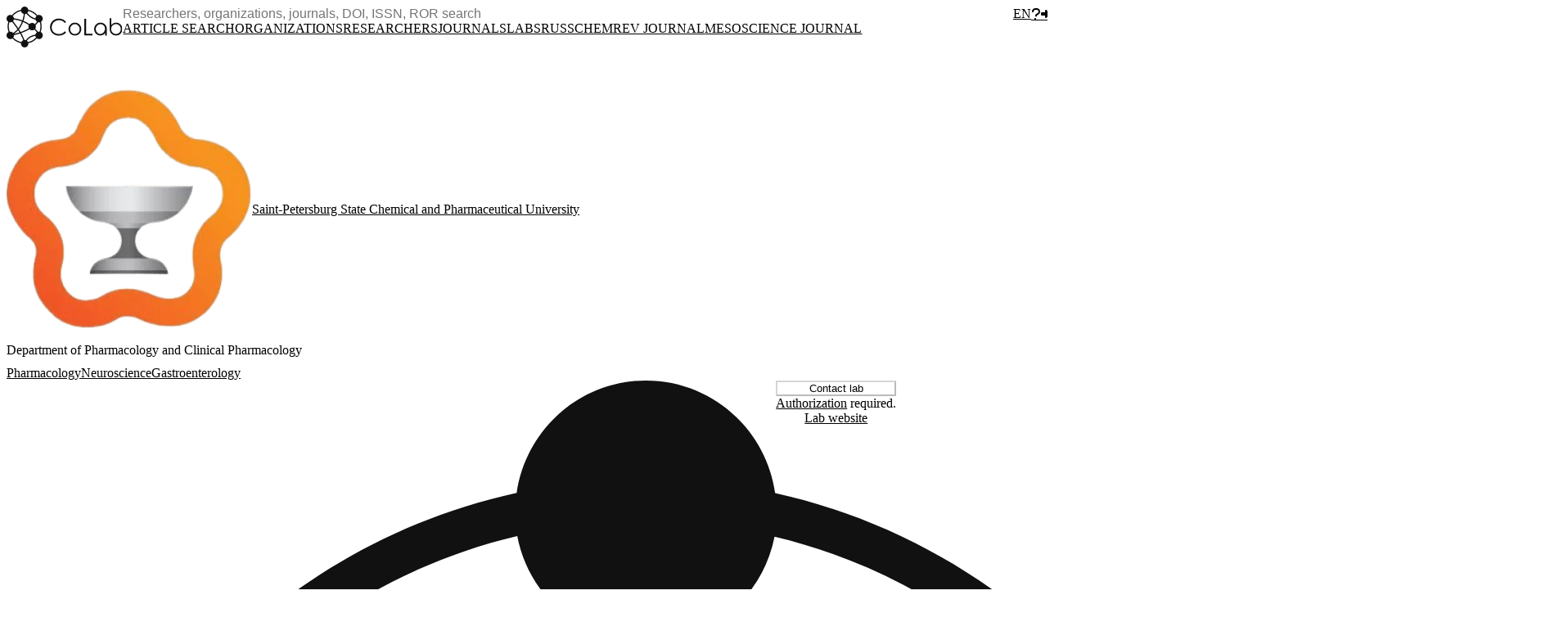

--- FILE ---
content_type: text/html; charset=utf-8
request_url: https://colab.ws/labs/791
body_size: 75946
content:
<!DOCTYPE html>
<html lang="en">
    <head>
        <meta charset="utf-8">
<meta name="viewport" content="width=device-width, initial-scale=1, maximum-scale=1">
<meta name="csrf-token" content="gFNxqMZw30zhVjhrKAX80kMzB2MFONmuCDqBbWwp">
<meta name="env" content="production">
<meta name="locale" content="en">

    <meta name="description" content="The main scientific directions of the department: Modeling and substantiation of approaches to the use of new pharmacological agents for various lesions of the central nervous system; Modeling and pharmacotherapy of chronic heart failure; Modeling and pharmacotherapy of liver lesions">

    <title>Department of Pharmacology and Clinical Pharmacology | CoLab</title>

            <meta property="og:type" content="article" />
            <meta property="og:locale" content="en_EN" />
            <meta property="og:site_name" content="CoLab" />
            <meta property="og:image:type" content="image/png" />
            <meta property="og:image" content="https://colab.ws/storage/images/resized/xTwGV6shE16FhBki2Tz2MwrG5HXG3WXuovnWLSgY_small_thumb.png" />
            <meta property="og:title" content="Department of Pharmacology and Clinical Pharmacology" />
            <meta property="og:description" content="The main scientific directions of the department: Modeling and substantiation of approaches to the use of new pharmacological agents for various lesions of the central nervous system; Modeling and pharmacotherapy of chronic heart failure; Modeling and pharmacotherapy of liver lesions" />
            <meta property="og:url" content="https://colab.ws/labs/791" />
    
            <meta property="twitter:image" content="https://colab.ws/storage/images/resized/xTwGV6shE16FhBki2Tz2MwrG5HXG3WXuovnWLSgY_large.png" />
            <meta property="twitter:card" content="summary_large_image" />
    
        <link href="https://colab.ws/favicon.png" rel="icon" />

        <!-- Fonts -->
        <link rel="preconnect" href="https://fonts.gstatic.com">
        <link rel="stylesheet" href="https://fonts.googleapis.com/css2?family=Montserrat:wght@300;400;500;600;700&display=swap">

        <!-- Styles -->
        <link rel="preload" as="style" href="https://colab.ws/build/assets/app-DN101blf.css" /><link rel="preload" as="style" href="https://colab.ws/build/assets/progress-CrHuFZC8.css" /><link rel="preload" as="style" href="https://colab.ws/build/assets/style-CWTJWPq8.css" /><link rel="preload" as="style" href="https://colab.ws/build/assets/image-picker-CPMwpFi4.css" /><link rel="stylesheet" href="https://colab.ws/build/assets/app-DN101blf.css" data-navigate-track="reload" /><link rel="stylesheet" href="https://colab.ws/build/assets/progress-CrHuFZC8.css" data-navigate-track="reload" /><link rel="stylesheet" href="https://colab.ws/build/assets/style-CWTJWPq8.css" data-navigate-track="reload" /><link rel="stylesheet" href="https://colab.ws/build/assets/image-picker-CPMwpFi4.css" data-navigate-track="reload" />
                
                    <!-- Yandex.Metrika counter -->
    <script type="text/javascript" >
        (function(m,e,t,r,i,k,a){m[i]=m[i]||function(){(m[i].a=m[i].a||[]).push(arguments)};
            m[i].l=1*new Date();k=e.createElement(t),a=e.getElementsByTagName(t)[0],k.async=1,k.src=r,a.parentNode.insertBefore(k,a)})
        (window, document, "script", "https://mc.yandex.ru/metrika/tag.js", "ym");

        ym(72013501, "init", {
            clickmap:true,
            trackLinks:true,
            accurateTrackBounce:true,
            webvisor:true
        });
    </script>
    <noscript><div><img src="https://mc.yandex.ru/watch/72013501" style="position:absolute; left:-9999px;" alt="" /></div></noscript>
    <!-- /Yandex.Metrika counter -->
        
                    
            <script async src="https://badge.dimensions.ai/badge.js" charset="utf-8"></script>
            
        
                    <script src="https://api-maps.yandex.ru/2.1/?apikey=dc349568-d119-49a2-98bb-699038d59202&lang=en_EN" type="text/javascript"></script>
    
    <!-- Livewire Styles --><style >[wire\:loading][wire\:loading], [wire\:loading\.delay][wire\:loading\.delay], [wire\:loading\.inline-block][wire\:loading\.inline-block], [wire\:loading\.inline][wire\:loading\.inline], [wire\:loading\.block][wire\:loading\.block], [wire\:loading\.flex][wire\:loading\.flex], [wire\:loading\.table][wire\:loading\.table], [wire\:loading\.grid][wire\:loading\.grid], [wire\:loading\.inline-flex][wire\:loading\.inline-flex] {display: none;}[wire\:loading\.delay\.none][wire\:loading\.delay\.none], [wire\:loading\.delay\.shortest][wire\:loading\.delay\.shortest], [wire\:loading\.delay\.shorter][wire\:loading\.delay\.shorter], [wire\:loading\.delay\.short][wire\:loading\.delay\.short], [wire\:loading\.delay\.default][wire\:loading\.delay\.default], [wire\:loading\.delay\.long][wire\:loading\.delay\.long], [wire\:loading\.delay\.longer][wire\:loading\.delay\.longer], [wire\:loading\.delay\.longest][wire\:loading\.delay\.longest] {display: none;}[wire\:offline][wire\:offline] {display: none;}[wire\:dirty]:not(textarea):not(input):not(select) {display: none;}:root {--livewire-progress-bar-color: #2299dd;}[x-cloak] {display: none !important;}[wire\:cloak] {display: none !important;}dialog#livewire-error::backdrop {background-color: rgba(0, 0, 0, .6);}</style>
</head>
    <body class="font-sans antialiased ">
        <div>
            <header>
    <nav>
        <div x-data="{ open: false }" class="bg-white  fixed w-full z-50 top-0 shadow-lg">

            
            <!-- Primary Navigation Menu -->
            <div class="h-16 lg:h-auto px-3 sm:py-1 flex items-center">

                <div class="flex gap-4 w-full">

                    <!-- Logo -->
                    <div class="shrink-0 flex items-center">
                        <a
                                class="outline-none focus:outline-none"
                                href="https://colab.ws"
                                title="CoLab">
                            <img src="https://colab.ws/logo/black_logo.svg" class="logo sm:hidden md:hidden lg:hidden xl:inline hidden" alt="CoLab"/>
                            <img src="https://colab.ws/logo/figure_black.svg" class="logo sm:inline md:inline lg:inline xl:hidden inline" alt="CoLab"/>
                        </a>
                    </div>

                    <div class="grow flex lg:block items-center">

                        <div class="flex items-center grow min-h-12">

                            <!-- Search dropdown -->
                            <div class="shrink grow">
                                <div
                                        x-on:resize.window="isMobile = (window.innerWidth < 640) ? true : false;"
                                        x-data="{ open: false, isMobile: (window.innerWidth < 640) ? true : false }"
                                        x-cloak>
                                    <div class="sm:hidden flex justify-start items-center">
                                        <a
                                                href="#"
                                                @click.prevent="open = !open"
                                                :class="{ 'bg-stone-100': !open, 'bg-blue-100': open }"
                                                class="flex justify-center items-center
                                                text-gray-500 hover:text-gray-700 focus:text-gray-700
                                                w-9 h-9 rounded-full"><i class="fa-solid fa-magnifying-glass"></i></a>
                                    </div>
                                    <div
                                            x-show="open || !isMobile"
                                            class="
                                            absolute sm:relative top-16 sm:top-auto inset-x-0
                                            flex items-center shadow-lg sm:shadow-none">
                                        <div class="relative p-3 sm:p-0 bg-white w-full">
                                            <div wire:snapshot="{&quot;data&quot;:[],&quot;memo&quot;:{&quot;id&quot;:&quot;JetiTEDPF26Gmd0AvDDi&quot;,&quot;name&quot;:&quot;search-dropdown-new&quot;,&quot;path&quot;:&quot;labs\/791&quot;,&quot;method&quot;:&quot;GET&quot;,&quot;release&quot;:&quot;a-a-a&quot;,&quot;children&quot;:[],&quot;scripts&quot;:[&quot;4504758-0&quot;],&quot;assets&quot;:[],&quot;errors&quot;:[],&quot;locale&quot;:&quot;en&quot;},&quot;checksum&quot;:&quot;572c3b22d4ab3d4ff1e8c315fbc50055075fea9304ae0bf9b7315ae9a5e8591b&quot;}" wire:effects="{&quot;scripts&quot;:{&quot;4504758-0&quot;:&quot;    &lt;script&gt;\n        Alpine.data(&#039;searchDropdown&#039;, (minChars, maxChars) =&gt; {\n            return {\n                items: [],\n\n                term: &#039;&#039;,\n                prevTerm: &#039;&#039;,\n                uuid: &#039;&#039;,\n\n                minChars: minChars,\n                maxChars: maxChars,\n\n                loading: false,\n                \n                hasTerm: false,\n                hasValidTerm: false,\n                nothingFound: false,\n                somethingFound: false,\n\n                isHidden: true,\n                \n                init: function()\n                {\n                    \/\/\n                },\n                updatedTerm() \n                {\n                    const term = this.term ? this.term.trim() : &#039;&#039;;\n\n                    if (!term) {\n                        this.clear();\n\n                        return;\n                    }\n\n                    this.hasTerm = true;\n\n                    if (\n                        term.length &lt; this.minChars\n                        || term.length &gt; this.maxChars\n                    ) {\n                        this.items = [];\n\n                        this.hasValidTerm = false;\n                        this.nothingFound = false;\n                        this.somethingFound = false;\n\n                        return;\n                    }\n\n                    this.hasValidTerm = true;\n\n                    if (\n                        this.prevTerm !== term\n                        || !this.nothingFound &amp;&amp; !this.somethingFound\n                    ) {\n                        this.prevTerm = term;\n                        this.isHidden = false;\n\n                        this.search();\n                    }\n                },\n                search: function() \n                {\n                    this.setUuid();\n\n                    this.loading = true;\n\n                    this.$wire.search(this.term, this.uuid)\n                        .then(\n                            data =&gt; {\n                                if (data.success) {\n                                    if (data.uuid === this.uuid) {\n                                        this.items = data.items;\n\n                                        this.somethingFound = data.items.length &gt; 0;\n                                        this.nothingFound = data.items.length === 0;\n\n                                        this.isHidden = false;\n                                    }\n                                } else {\n                                    this.error = data.message;\n\n                                    this.somethingFound = false;\n                                    this.nothingFound = true;\n\n                                    this.isHidden = false;\n                                }\n\n                                this.loading = false;\n                            })\n                        .catch(\n                            err =&gt; {\n                                console.log(err);\n\n                                this.somethingFound = false;\n                                this.nothingFound = true;\n\n                                this.isHidden = false;\n                            }\n                        );\n                },\n                show: function()\n                {\n                    this.isHidden = false;\n                },\n                hide: function()\n                {\n                    this.isHidden = true;\n                },\n                clear: function()\n                {\n                    this.term = &#039;&#039;;\n                    this.prevTerm = &#039;&#039;;\n\n                    this.items = [];\n\n                    this.hasTerm = false;\n                    this.hasValidTerm = false;\n                    this.nothingFound = false;\n                    this.somethingFound = false;\n\n                    this.isHidden = true;\n                },\n                setUuid: function()\n                {\n                    this.uuid = window.getUuid();\n                },\n            }\n        });\n    &lt;\/script&gt;\n    &quot;}}" wire:id="JetiTEDPF26Gmd0AvDDi"
    class="w-full"
    x-data="searchDropdown('3', '255')"
    x-cloak
    wire:ignore>

    <div class="relative" @click.outside="hide">
        <div class="relative">

            <div>
                <form>
                    <input
                        x-model="term"
                        @input.debounce.750ms="updatedTerm"
                        @focus="show"
                        type="text"
                        autocapitalize="none"
                        autocomplete="off"
                        maxlength="255"
                        spellcheck="false"
                        aria-hidden="true"
                        placeholder="Researchers, organizations, journals, DOI, ISSN, ROR search"
                        :class="{ 'border-b-white rounded-b-none': hasValidTerm && (nothingFound || somethingFound) && !isHidden, 'bg-stone-100!': loading }"
                        class="border w-full p-2 focus outline-none text-sm" />
                </form>
            </div>

            <a
                href="#"
                x-show="hasTerm && !loading"
                @click.prevent="clear"
                class="absolute right-3 inset-y-0 flex items-center text-gray-500"><i class="fa-solid fa-xmark"></i></a>

        </div>

        <template x-if="nothingFound && hasValidTerm && !isHidden">
            <div
                :class="{ 'bg-stone-100!': loading }"
                class="
                    absolute inset-x-0 z-10 -mt-px
                    w-full sm:right-auto sm:left-auto overflow-hidden
                    border border-t-0 bg-white shadow-lg rounded-b-md">
                <div class="p-2">Nothing found</div>
            </div>
        </template>

        <template x-if="somethingFound && hasValidTerm && !isHidden">
            <div
                :class="{ 'bg-stone-100!': loading }"
                class="
                    absolute inset-x-0 z-10 -mt-px
                    w-full sm:right-auto sm:left-auto overflow-hidden
                    border border-t-0 bg-white shadow-lg rounded-b-md">
                <template x-for="item in items" :key="item.key">
                    <a
                        :href="item.href"
                        class="flex gap-2 p-2 text-black hover:text-black hover:bg-blue-200">
                        <template x-if="item.image_url">
                            <div class="w-9 h-9">
                                <div
                                    :style="'background-image: url(' + item.image_url + ')'"
                                    class="
                                        flex justify-center items-center
                                        rounded-full bg-cover bg-center bg-stone-200
                                        w-9 h-9">
                                </div>
                            </div>
                        </template>
                        <div class="grow">
                            <div x-html="item.name" class="text-sm font-medium"></div>
                            <template x-if="item.hasInfo">
                                <div class="text-xs text-gray-600">
                                    <span x-text="item.info"></span>
                                </div>
                            </template>
                        </div>
                    </a>
                </template>
            </div>
        </template>

    </div>

</div>

                                            </div>
                                    </div>
                                </div>
                            </div>

                            <div class="sm:px-2">
                                <div x-data="{ open: false }" x-cloak>
    <a
        href="#"
        title="EN"
        class="block uppercase p-3 font-bold outline-none"
        @click.prevent="open = !open">en</a>
    <div class="relative">
        <div
            x-show="open"
            @click.outside="open = false"
            x-transition:enter="transition ease-out duration-200"
            x-transition:enter-start="transform opacity-0 scale-95"
            x-transition:enter-end="transform opacity-100 scale-100"
            x-transition:leave="transition ease-in duration-75"
            x-transition:leave-start="transform opacity-100 scale-100"
            x-transition:leave-end="transform opacity-0 scale-95"
            class="absolute rounded-b-md shadow-xl bg-white">
                                                <a
                        class="
                            rounded-b-md
                            block p-3 uppercase font-bold
                            text-gray-500 hover:text-gray-700 focus:text-gray-700 hover:bg-stone-100 outline-none"
                        href="https://colab.ws/ru"
                        title="RU">ru</a>
                                                                </div>
    </div>
</div>
                            </div>

                            <div class="flex items-center">

                                <div class="flex items-center justify-center">
                                    
                                    
                                        <div>
                                            <div wire:snapshot="{&quot;data&quot;:{&quot;modalTitle&quot;:&quot;Write us&quot;,&quot;articleId&quot;:0,&quot;display&quot;:&quot;sign&quot;,&quot;successMessage&quot;:&quot;&quot;,&quot;message&quot;:&quot;&quot;,&quot;email&quot;:&quot;&quot;,&quot;showPopup&quot;:false},&quot;memo&quot;:{&quot;id&quot;:&quot;8RuhV7QjYD5aJA3tWDsl&quot;,&quot;name&quot;:&quot;feedback&quot;,&quot;path&quot;:&quot;labs\/791&quot;,&quot;method&quot;:&quot;GET&quot;,&quot;release&quot;:&quot;a-a-a&quot;,&quot;children&quot;:[],&quot;scripts&quot;:[],&quot;assets&quot;:[],&quot;errors&quot;:[],&quot;locale&quot;:&quot;en&quot;},&quot;checksum&quot;:&quot;6bdc9177a84e220cd8b8eecbe563aac41e85dbf047995b16ac67767dc3822aa1&quot;}" wire:effects="[]" wire:id="8RuhV7QjYD5aJA3tWDsl">
    <!--[if BLOCK]><![endif]-->        <a
            class="
                    relative mr-2
                    w-9 h-9 rounded-full border
                    flex items-center justify-center
                    bg-white text-gray-500 hover:text-blue-600 hover:border-blue-600"
            href="#"
            title="Feedback"
            wire:click.prevent="show"><i class="fa-solid fa-question"></i></a>
    <!--[if ENDBLOCK]><![endif]-->
    <div
    x-data="{
        show: window.Livewire.find('8RuhV7QjYD5aJA3tWDsl').entangle('showPopup').live.live,
        focusables() {
            // All focusable element types...
            let selector = 'a, button, input, textarea, select, details, [tabindex]:not([tabindex=\'-1\'])'

            return [...$el.querySelectorAll(selector)]
                // All non-disabled elements...
                .filter(el => ! el.hasAttribute('disabled'))
        },
        firstFocusable() { return this.focusables()[0] },
        lastFocusable() { return this.focusables().slice(-1)[0] },
        nextFocusable() { return this.focusables()[this.nextFocusableIndex()] || this.firstFocusable() },
        prevFocusable() { return this.focusables()[this.prevFocusableIndex()] || this.lastFocusable() },
        nextFocusableIndex() { return (this.focusables().indexOf(document.activeElement) + 1) % (this.focusables().length + 1) },
        prevFocusableIndex() { return Math.max(0, this.focusables().indexOf(document.activeElement)) -1 },
    }"
    x-on:close.stop="show = false"
    x-on:keydown.escape.window="show = false"
    x-on:keydown.tab.prevent="$event.shiftKey || nextFocusable().focus()"
    x-on:keydown.shift.tab.prevent="prevFocusable().focus()"
    x-show="show"
    id="d903d83190a59a99b4f0d73b7e0d07e1"
    class="fixed top-0 inset-x-0 px-4 pt-20 sm:pt-20 lg:pt-28 lg:pt-16 z-1000 sm:px-0 sm:flex sm:items-top sm:justify-center"
    style="display: none;"
>
    <div x-show="show" class="fixed inset-0 transform transition-all"
            x-on:click="show = false"
            x-transition:enter="ease-out duration-300"
            x-transition:enter-start="opacity-0"
            x-transition:enter-end="opacity-100"
            x-transition:leave="ease-in duration-200"
            x-transition:leave-start="opacity-100"
            x-transition:leave-end="opacity-0">
        <div class="absolute inset-0 bg-gray-500/75"></div>
    </div>

    <div x-show="show"
         class="bg-white rounded-lg overflow-hidden shadow-xl transform transition-all sm:w-full sm:max-w-2xl z-50"
                    x-transition:enter="ease-out duration-300"
                    x-transition:enter-start="opacity-0 translate-y-4 sm:translate-y-0 sm:scale-95"
                    x-transition:enter-end="opacity-100 translate-y-0 sm:scale-100"
                    x-transition:leave="ease-in duration-200"
                    x-transition:leave-start="opacity-100 translate-y-0 sm:scale-100"
                    x-transition:leave-end="opacity-0 translate-y-4 sm:translate-y-0 sm:scale-95"><div class="p-6">
        <!--[if BLOCK]><![endif]-->            <div class="text-base sm:text-lg mb-4 text-center"><span class="text-black font-semibold">Write us</span></div>
        <!--[if ENDBLOCK]><![endif]-->
        <div><!--[if BLOCK]><![endif]-->                <form wire:submit="submit">
                    <div class="grid gap-4">
                        <div>
                            <div>
                                <label for="feedback-email" class="text-black">Email</label>
                            </div>
                            <input
                                placeholder="Your email"
                                class="form-input border w-full text-black"
                                id="feedback-email"
                                type="email"
                                wire:model.live.debounce.500ms="email" />

                            <!--[if BLOCK]><![endif]--><!--[if ENDBLOCK]><![endif]-->
                        </div>
                        <div>
                            <div>
                                <label for="feedback-message" class="text-black">Message</label>
                            </div>

                            <textarea
                                placeholder="Your idea, message or proposal"
                                class="border w-full form-textarea text-black"
                                rows="8"
                                wire:model.live.debounce.500ms="message"
                                id="feedback-message"></textarea>

                            <!--[if BLOCK]><![endif]--><!--[if ENDBLOCK]><![endif]-->
                        </div>
                        <div class="flex justify-between">
                            <div class="flex items-center">
                                <a
                                    href="https://t.me/colab_ws_support"
                                    class="flex items-center bg-blue-50 hover:bg-blue-100 rounded p-2"
                                    target="_blank">
                                    <i class="fa-brands fa-telegram text-2xl"></i>
                                    <span class="ml-1 font-semibold">Support chat</span>
                                </a>
                            </div>
                            <button
                                type="submit"
                                class="bg-blue-500 hover:bg-blue-600 text-white p-2 rounded font-semibold">Send</button>
                        </div>
                    </div>
                </form>
            <!--[if ENDBLOCK]><![endif]--></div>
    </div>

    <!--[if BLOCK]><![endif]--><!--[if ENDBLOCK]><![endif]--></div>
</div>
</div>
                                        </div>

                                        <a
                                            class="
                                                hidden lg:flex justify-center items-center
                                                bg-blue-500 text-white hover:text-white hover:bg-blue-600
                                                w-9 h-9 rounded-full"
                                                href="https://colab.ws/login"><i class="fa-solid fa-sign-in-alt"></i></a>
                                                                    </div>

                                <!-- Hamburger -->
                                <div class="flex items-center lg:hidden">
                                    <button
                                            @click="open = ! open"
                                            class="
                                            p-2
                                            rounded-md
                                            inline-flex items-center justify-center
                                            text-gray-500 hover:text-gray-700 focus:text-gray-700
                                            outline-none focus:outline-none">
                                        <svg class="h-8 w-8" stroke="currentColor" fill="none" viewBox="0 0 24 24">
                                            <path :class="{'hidden': open, 'inline-flex': ! open }" class="inline-flex"
                                                  stroke-linecap="round" stroke-linejoin="round" stroke-width="2"
                                                  d="M4 6h16M4 12h16M4 18h16"/>
                                            <path :class="{'hidden': ! open, 'inline-flex': open }" class="hidden" stroke-linecap="round"
                                                  stroke-linejoin="round" stroke-width="2" d="M6 18L18 6M6 6l12 12"/>
                                        </svg>
                                    </button>
                                </div>

                            </div>

                        </div>

                        <!-- Navigation links -->
                        <div class="hidden lg:-my-px lg:flex py-1 ">
                                                            <a
                                    class="
                                        p-2
                                        uppercase text-xs font-semibold
                                        whitespace-nowrap inline-flex items-center
                                        hover:text-blue-500
                                        text-cobalt! font-bold!
                                         text-gray-900 "
                                         target="_blank"                                         href="https://cobalt.colab.ws/">Article search</a>
                                                            <a
                                    class="
                                        p-2
                                        uppercase text-xs font-semibold
                                        whitespace-nowrap inline-flex items-center
                                        hover:text-blue-500
                                        
                                         text-gray-900 "
                                                                                href="https://colab.ws/organizations">Organizations</a>
                                                            <a
                                    class="
                                        p-2
                                        uppercase text-xs font-semibold
                                        whitespace-nowrap inline-flex items-center
                                        hover:text-blue-500
                                        
                                         text-gray-900 "
                                                                                href="https://colab.ws/researchers">Researchers</a>
                                                            <a
                                    class="
                                        p-2
                                        uppercase text-xs font-semibold
                                        whitespace-nowrap inline-flex items-center
                                        hover:text-blue-500
                                        
                                         text-gray-900 "
                                                                                href="https://colab.ws/journals">Journals</a>
                                                            <a
                                    class="
                                        p-2
                                        uppercase text-xs font-semibold
                                        whitespace-nowrap inline-flex items-center
                                        hover:text-blue-500
                                        
                                         text-blue-500 "
                                                                                href="https://colab.ws/labs">Labs</a>
                                                            <a
                                    class="
                                        p-2
                                        uppercase text-xs font-semibold
                                        whitespace-nowrap inline-flex items-center
                                        hover:text-blue-500
                                        text-rcr! font-bold!
                                         text-gray-900 "
                                         target="_blank"                                         href="https://rcr.colab.ws/">RussChemRev Journal</a>
                                                            <a
                                    class="
                                        p-2
                                        uppercase text-xs font-semibold
                                        whitespace-nowrap inline-flex items-center
                                        hover:text-blue-500
                                        text-jmsn! font-bold!
                                         text-gray-900 "
                                         target="_blank"                                         href="https://jmsn.press/">Mesoscience Journal</a>
                                                    </div>

                    </div>

                </div>
            </div>

            <!-- Responsive Navigation Menu -->
            <div :class="{'block': open, 'hidden': ! open}" class="hidden">

                <ul class="text-center">

                                            <li>
                            <a class="block
    hover:bg-stone-100
    items-center
    px-2 pt-1
    border-b-2 border-transparent
    leading-loose
    text-black hover:text-gray-700 text-xl uppercase font-bold" href="https://cobalt.colab.ws/">
    Article search
</a>
                        </li>
                                            <li>
                            <a class="block
    hover:bg-stone-100
    items-center
    px-2 pt-1
    border-b-2 border-transparent
    leading-loose
    text-black hover:text-gray-700 text-xl uppercase font-bold" href="https://colab.ws/organizations">
    Organizations
</a>
                        </li>
                                            <li>
                            <a class="block
    hover:bg-stone-100
    items-center
    px-2 pt-1
    border-b-2 border-transparent
    leading-loose
    text-black hover:text-gray-700 text-xl uppercase font-bold" href="https://colab.ws/researchers">
    Researchers
</a>
                        </li>
                                            <li>
                            <a class="block
    hover:bg-stone-100
    items-center
    px-2 pt-1
    border-b-2 border-transparent
    leading-loose
    text-black hover:text-gray-700 text-xl uppercase font-bold" href="https://colab.ws/journals">
    Journals
</a>
                        </li>
                                            <li>
                            <a class="block
    hover:bg-stone-100
    items-center
    px-2 pt-1
    border-b-2 border-transparent
    leading-loose
    text-black text-blue-500 text-xl uppercase font-bold" href="https://colab.ws/labs">
    Labs
</a>
                        </li>
                                            <li>
                            <a class="block
    hover:bg-stone-100
    items-center
    px-2 pt-1
    border-b-2 border-transparent
    leading-loose
    text-black hover:text-gray-700 text-xl uppercase font-bold" href="https://rcr.colab.ws/">
    RussChemRev Journal
</a>
                        </li>
                                            <li>
                            <a class="block
    hover:bg-stone-100
    items-center
    px-2 pt-1
    border-b-2 border-transparent
    leading-loose
    text-black hover:text-gray-700 text-xl uppercase font-bold" href="https://jmsn.press/">
    Mesoscience Journal
</a>
                        </li>
                    
                                            <li>
                            <a class="block
    hover:bg-stone-100
    items-center
    px-2 pt-1
    border-b-2 border-transparent
    leading-loose
    text-black hover:text-gray-700 text-xl uppercase font-bold" href="https://colab.ws/login">
    Login
</a>
                        </li>
                                    </ul>

            </div>
        </div>
    </nav>
</header>
            <!-- Page Content -->
            <main class="relative"><div class="page  padding-nav-height  min-h-screen">
    <div x-data x-cloak>

                            
        
        <div class="pt-6 grid grid-cols-12 gap-6 mb-12 mb-0!" item="{&quot;id&quot;:791,&quot;accepts_messages&quot;:1,&quot;status_id&quot;:1,&quot;created_by&quot;:4522,&quot;user_id&quot;:null,&quot;image_id&quot;:12668,&quot;researches_image_id&quot;:null,&quot;team_image_id&quot;:12507,&quot;organization_id&quot;:454,&quot;ranking&quot;:11000,&quot;email&quot;:null,&quot;name_ru&quot;:&quot;\u041a\u0430\u0444\u0435\u0434\u0440\u0430 \u0444\u0430\u0440\u043c\u0430\u043a\u043e\u043b\u043e\u0433\u0438\u0438 \u0438 \u043a\u043b\u0438\u043d\u0438\u0447\u0435\u0441\u043a\u043e\u0439 \u0444\u0430\u0440\u043c\u0430\u043a\u043e\u043b\u043e\u0433\u0438\u0438&quot;,&quot;name_en&quot;:&quot;Department of Pharmacology and Clinical Pharmacology&quot;,&quot;address&quot;:&quot;197376, \u0421\u0430\u043d\u043a\u0442-\u041f\u0435\u0442\u0435\u0440\u0431\u0443\u0440\u0433, \u0443\u043b. \u041f\u0440\u043e\u0444\u0435\u0441\u0441\u043e\u0440\u0430 \u041f\u043e\u043f\u043e\u0432\u0430, \u0434. 4, \u043b\u0438\u0442. \u0412&quot;,&quot;phone&quot;:null,&quot;room_number&quot;:null,&quot;floor&quot;:null,&quot;coords&quot;:&quot;[59.970655,30.318500]&quot;,&quot;story_path&quot;:null,&quot;video_link&quot;:null,&quot;link&quot;:&quot;https:\/\/pharm-spb.ru&quot;,&quot;organization_text&quot;:null,&quot;description_ru&quot;:&quot;[{\&quot;type\&quot;:\&quot;paragraph\&quot;,\&quot;data\&quot;:{\&quot;text\&quot;:\&quot;\\u041e\\u0441\\u043d\\u043e\\u0432\\u043d\\u044b\\u043c\\u0438 \\u043d\\u0430\\u043f\\u0440\\u0430\\u0432\\u043b\\u0435\\u043d\\u0438\\u044f\\u043c\\u0438 \\u043d\\u0430\\u0443\\u0447\\u043d\\u043e-\\u0438\\u0441\\u0441\\u043b\\u0435\\u0434\\u043e\\u0432\\u0430\\u0442\\u0435\\u043b\\u044c\\u0441\\u043a\\u043e\\u0439 \\u0434\\u0435\\u044f\\u0442\\u0435\\u043b\\u044c\\u043d\\u043e\\u0441\\u0442\\u0438 \\u043a\\u0430\\u0444\\u0435\\u0434\\u0440\\u044b \\u044f\\u0432\\u043b\\u044f\\u044e\\u0442\\u0441\\u044f \\u043c\\u043e\\u0434\\u0435\\u043b\\u0438\\u0440\\u043e\\u0432\\u0430\\u043d\\u0438\\u0435 \\u0438 \\u0444\\u0430\\u0440\\u043c\\u0430\\u043a\\u043e\\u0442\\u0435\\u0440\\u0430\\u043f\\u0438\\u044f \\u0445\\u0440\\u043e\\u043d\\u0438\\u0447\\u0435\\u0441\\u043a\\u043e\\u0439 \\u0441\\u0435\\u0440\\u0434\\u0435\\u0447\\u043d\\u043e\\u0439 \\u043d\\u0435\\u0434\\u043e\\u0441\\u0442\\u0430\\u0442\\u043e\\u0447\\u043d\\u043e\\u0441\\u0442\\u0438 (\\u0440\\u0443\\u043a\\u043e\\u0432\\u043e\\u0434\\u0438\\u0442\\u0435\\u043b\\u044c \\u0434\\u043e\\u0446\\u0435\\u043d\\u0442 \\u0418\\u0432\\u043a\\u0438\\u043d \\u0414.\\u042e.), \\u043f\\u043e\\u0438\\u0441\\u043a \\u043f\\u0443\\u0442\\u0435\\u0439 \\u0444\\u0430\\u0440\\u043c\\u0430\\u043a\\u043e\\u043b\\u043e\\u0433\\u0438\\u0447\\u0435\\u0441\\u043a\\u043e\\u0439 \\u043a\\u043e\\u0440\\u0440\\u0435\\u043a\\u0446\\u0438\\u0438 \\u043f\\u043e\\u0440\\u0430\\u0436\\u0435\\u043d\\u0438\\u0439 \\u043f\\u0435\\u0447\\u0435\\u043d\\u0438 \\u043f\\u0440\\u0438 \\u0433\\u0435\\u043f\\u0430\\u0442\\u043e\\u0437\\u0430\\u0445 \\u0438 \\u0441\\u0430\\u0445\\u0430\\u0440\\u043d\\u043e\\u043c \\u0434\\u0438\\u0430\\u0431\\u0435\\u0442\\u0435 (\\u0440\\u0443\\u043a\\u043e\\u0432\\u043e\\u0434\\u0438\\u0442\\u0435\\u043b\\u0438 \\u043f\\u0440\\u043e\\u0444\\u0435\\u0441\\u0441\\u043e\\u0440 \\u041e\\u043a\\u043e\\u0432\\u0438\\u0442\\u044b\\u0439 \\u0421.\\u0412. \\u0438 \\u0434\\u043e\\u0446\\u0435\\u043d\\u0442 \\u0410\\u043d\\u0438\\u0441\\u0438\\u043c\\u043e\\u0432\\u0430 \\u041d.\\u0410.), \\u0438\\u0437\\u044b\\u0441\\u043a\\u0430\\u043d\\u0438\\u0435 \\u043d\\u043e\\u0432\\u044b\\u0445 \\u0444\\u0430\\u0440\\u043c\\u0430\\u043a\\u043e\\u043b\\u043e\\u0433\\u0438\\u0447\\u0435\\u0441\\u043a\\u0438\\u0445 \\u0441\\u0440\\u0435\\u0434\\u0441\\u0442\\u0432 \\u043f\\u043e\\u0432\\u044b\\u0448\\u0435\\u043d\\u0438\\u044f \\u0444\\u0438\\u0437\\u0438\\u0447\\u0435\\u0441\\u043a\\u043e\\u0439 \\u0438 \\u0443\\u043c\\u0441\\u0442\\u0432\\u0435\\u043d\\u043d\\u043e\\u0439 \\u0440\\u0430\\u0431\\u043e\\u0442\\u043e\\u0441\\u043f\\u043e\\u0441\\u043e\\u0431\\u043d\\u043e\\u0441\\u0442\\u0438 (\\u0440\\u0443\\u043a\\u043e\\u0432\\u043e\\u0434\\u0438\\u0442\\u0435\\u043b\\u044c \\u0434\\u043e\\u0446\\u0435\\u043d\\u0442 \\u0411\\u043e\\u043b\\u043e\\u0442\\u043e\\u0432\\u0430 \\u0412.\\u0426.), \\u043e\\u0431\\u043e\\u0441\\u043d\\u043e\\u0432\\u0430\\u043d\\u0438\\u0435 \\u043f\\u043e\\u0434\\u0445\\u043e\\u0434\\u043e\\u0432 \\u043a \\u043f\\u0440\\u0438\\u043c\\u0435\\u043d\\u0435\\u043d\\u0438\\u044e \\u0438 \\u0430\\u043d\\u0430\\u043b\\u0438\\u0437\\u0443 \\u043d\\u043e\\u0432\\u044b\\u0445 \\u0444\\u0430\\u0440\\u043c\\u0430\\u043a\\u043e\\u043b\\u043e\\u0433\\u0438\\u0447\\u0435\\u0441\\u043a\\u0438\\u0445 \\u0441\\u0440\\u0435\\u0434\\u0441\\u0442\\u0432 \\u043f\\u0440\\u0438 \\u0440\\u0430\\u0437\\u043b\\u0438\\u0447\\u043d\\u044b\\u0445 \\u043f\\u043e\\u0440\\u0430\\u0436\\u0435\\u043d\\u0438\\u044f\\u0445 \\u0446\\u0435\\u043d\\u0442\\u0440\\u0430\\u043b\\u044c\\u043d\\u043e\\u0439 \\u043d\\u0435\\u0440\\u0432\\u043d\\u043e\\u0439 \\u0441\\u0438\\u0441\\u0442\\u0435\\u043c\\u044b (\\u0440\\u0443\\u043a\\u043e\\u0432\\u043e\\u0434\\u0438\\u0442\\u0435\\u043b\\u0438 \\u043a.\\u0431.\\u043d. \\u0421\\u044b\\u0441\\u043e\\u0435\\u0432 \\u042e.\\u0418., \\u0434\\u043e\\u0446\\u0435\\u043d\\u0442 \\u0422\\u0438\\u0442\\u043e\\u0432\\u0438\\u0447 \\u0418.\\u0410., \\u0441\\u0442. \\u043f\\u0440\\u0435\\u043f\\u043e\\u0434\\u0430\\u0432\\u0430\\u0442\\u0435\\u043b\\u044c \\u041f\\u0440\\u0438\\u0445\\u043e\\u0434\\u044c\\u043a\\u043e \\u0412.\\u0410.).\&quot;}}]&quot;,&quot;description_en&quot;:&quot;[{\&quot;type\&quot;:\&quot;paragraph\&quot;,\&quot;data\&quot;:{\&quot;text\&quot;:\&quot;The main directions of the research activities of the department are modeling and pharmacotherapy of chronic heart failure (head associate professor Ivkin D.Yu.), the search for ways of pharmacological correction of liver lesions in hepatosis and diabetes mellitus (heads Professor Okovity S.V. and associate professor Anisimova N.A.), the search for new pharmacological means of improving physical and mental performance (head associate Professor Bolotova V.Ts.), substantiation of approaches to the use and analysis of new pharmacological agents for various lesions of the central nervous system (heads of PhD Sysoev Yu.I., associate professor Titovich I.A., senior lecturer Prikhodko V.A.).\&quot;}}]&quot;,&quot;short_description_ru&quot;:&quot;\u041e\u0441\u043d\u043e\u0432\u043d\u044b\u0435 \u043d\u0430\u0443\u0447\u043d\u044b\u0435 \u043d\u0430\u043f\u0440\u0430\u0432\u043b\u0435\u043d\u0438\u044f \u0440\u0430\u0431\u043e\u0442\u044b \u043a\u0430\u0444\u0435\u0434\u0440\u044b: \u041c\u043e\u0434\u0435\u043b\u0438\u0440\u043e\u0432\u0430\u043d\u0438\u0435 \u0438 \u043e\u0431\u043e\u0441\u043d\u043e\u0432\u0430\u043d\u0438\u0435 \u043f\u043e\u0434\u0445\u043e\u0434\u043e\u0432 \u043a \u043f\u0440\u0438\u043c\u0435\u043d\u0435\u043d\u0438\u044e \u043d\u043e\u0432\u044b\u0445 \u0444\u0430\u0440\u043c\u0430\u043a\u043e\u043b\u043e\u0433\u0438\u0447\u0435\u0441\u043a\u0438\u0445 \u0441\u0440\u0435\u0434\u0441\u0442\u0432 \u043f\u0440\u0438 \u0440\u0430\u0437\u043b\u0438\u0447\u043d\u044b\u0445 \u043f\u043e\u0440\u0430\u0436\u0435\u043d\u0438\u044f\u0445 \u0446\u0435\u043d\u0442\u0440\u0430\u043b\u044c\u043d\u043e\u0439 \u043d\u0435\u0440\u0432\u043d\u043e\u0439 \u0441\u0438\u0441\u0442\u0435\u043c\u044b; \u041c\u043e\u0434\u0435\u043b\u0438\u0440\u043e\u0432\u0430\u043d\u0438\u0435 \u0438 \u0444\u0430\u0440\u043c\u0430\u043a\u043e\u0442\u0435\u0440\u0430\u043f\u0438\u044f \u0445\u0440\u043e\u043d\u0438\u0447\u0435\u0441\u043a\u043e\u0439 \u0441\u0435\u0440\u0434\u0435\u0447\u043d\u043e\u0439 \u043d\u0435\u0434\u043e\u0441\u0442\u0430\u0442\u043e\u0447\u043d\u043e\u0441\u0442\u0438; \u041c\u043e\u0434\u0435\u043b\u0438\u0440\u043e\u0432\u0430\u043d\u0438\u0435 \u0438 \u0444\u0430\u0440\u043c\u0430\u043a\u043e\u0442\u0435\u0440\u0430\u043f\u0438\u044f \u043f\u043e\u0440\u0430\u0436\u0435\u043d\u0438\u0439 \u043f\u0435\u0447\u0435\u043d\u0438&quot;,&quot;short_description_en&quot;:&quot;The main scientific directions of the department: Modeling and substantiation of approaches to the use of new pharmacological agents for various lesions of the central nervous system; Modeling and pharmacotherapy of chronic heart failure; Modeling and pharmacotherapy of liver lesions&quot;,&quot;video_code&quot;:null,&quot;draft_data&quot;:null,&quot;created_at&quot;:&quot;2024-01-28T07:49:53.000000Z&quot;,&quot;updated_at&quot;:&quot;2024-01-29T23:37:42.000000Z&quot;,&quot;best_articles&quot;:[{&quot;id&quot;:2604419,&quot;journal_id&quot;:24421,&quot;prefix_id&quot;:7,&quot;image_id&quot;:12669,&quot;doi&quot;:&quot;10.3390\/biomedicines10020274&quot;,&quot;title&quot;:&quot;Pharmacotherapy for Non-Alcoholic Fatty Liver Disease: Emerging Targets and Drug Candidates&quot;,&quot;created_at&quot;:&quot;2022-11-01T02:05:51.000000Z&quot;,&quot;updated_at&quot;:&quot;2025-04-16T13:58:12.000000Z&quot;,&quot;journal_name&quot;:&quot;Biomedicines&quot;,&quot;authors_string&quot;:&quot;Prikhodko V.A., Bezborodkina N.N., Okovityi S.V.&quot;,&quot;refreshed_at&quot;:&quot;2022-11-06 00:28:41&quot;,&quot;page&quot;:null,&quot;volume&quot;:&quot;10&quot;,&quot;issue&quot;:&quot;2&quot;,&quot;is_found_crossref&quot;:1,&quot;source_id&quot;:1,&quot;authors_number&quot;:3,&quot;pmid&quot;:35203484,&quot;has_pmid&quot;:1,&quot;type_id&quot;:6,&quot;abstract&quot;:&quot;&lt;jats:p&gt;Non-alcoholic fatty liver disease (NAFLD), or metabolic (dysfunction)-associated fatty liver disease (MAFLD), is characterized by high global incidence and prevalence, a tight association with common metabolic comorbidities, and a substantial risk of progression and associated mortality. Despite the increasingly high medical and socioeconomic burden of NAFLD, the lack of approved pharmacotherapy regimens remains an unsolved issue. In this paper, we aimed to provide an update on the rapidly changing therapeutic landscape and highlight the major novel approaches to the treatment of this disease. In addition to describing the biomolecules and pathways identified as upcoming pharmacological targets for NAFLD, we reviewed the current status of drug discovery and development pipeline with a special focus on recent evidence from clinical trials.&lt;\/jats:p&gt;&quot;,&quot;number&quot;:null,&quot;arxiv&quot;:null,&quot;is_open_access&quot;:0,&quot;profile_author_matches&quot;:{&quot;11491774&quot;:115096,&quot;9949641&quot;:115108},&quot;url_pdf&quot;:&quot;https:\/\/www.mdpi.com\/2227-9059\/10\/2\/274\/pdf&quot;,&quot;is_doi_fixed&quot;:0,&quot;is_converted&quot;:1,&quot;published_string&quot;:&quot;2022-01-26&quot;,&quot;year&quot;:2022,&quot;published_date&quot;:&quot;2022-01-26&quot;,&quot;published_int&quot;:20220126,&quot;is_review&quot;:1,&quot;num_citations_colab&quot;:43,&quot;publisher_id&quot;:202,&quot;has_abstract&quot;:1,&quot;has_affiliations&quot;:1,&quot;has_references&quot;:1,&quot;has_citations&quot;:1,&quot;has_authors&quot;:1,&quot;page_from&quot;:274,&quot;page_to&quot;:null,&quot;references_count&quot;:212,&quot;url_primary&quot;:null,&quot;pivot&quot;:{&quot;lab_id&quot;:791,&quot;article_id&quot;:2604419,&quot;is_best&quot;:1},&quot;image&quot;:{&quot;id&quot;:12669,&quot;has_resized&quot;:1,&quot;has_cropped&quot;:0,&quot;created_by&quot;:6,&quot;name&quot;:&quot;biomedicines-10-00274-g001.png&quot;,&quot;mime&quot;:&quot;image\/png&quot;,&quot;path&quot;:&quot;public\/images\/sz6lIomDddoyswjsjhzxtbaJEiqmdSyNf7Hrx2HQ.png&quot;,&quot;source&quot;:null,&quot;source_url&quot;:null,&quot;cropper_data&quot;:null,&quot;caption&quot;:null,&quot;created_at&quot;:&quot;2024-01-29T23:26:30.000000Z&quot;,&quot;updated_at&quot;:&quot;2024-01-29T23:26:34.000000Z&quot;,&quot;url&quot;:&quot;\/storage\/images\/sz6lIomDddoyswjsjhzxtbaJEiqmdSyNf7Hrx2HQ.png&quot;},&quot;journal&quot;:{&quot;id&quot;:24421,&quot;is_featured&quot;:0,&quot;is_open_access&quot;:1,&quot;in_search&quot;:0,&quot;in_rsci&quot;:0,&quot;skip_review_check&quot;:0,&quot;error_id&quot;:0,&quot;white_level&quot;:2,&quot;quartile&quot;:1,&quot;quartile_ws&quot;:1,&quot;wl_id&quot;:2680,&quot;country_id&quot;:null,&quot;publisher_id&quot;:202,&quot;period_id&quot;:null,&quot;sjr_int&quot;:11140,&quot;citescore_int&quot;:68000,&quot;impact_factor_int&quot;:39000,&quot;h_index&quot;:102,&quot;articles_count&quot;:15652,&quot;affiliated_articles_count&quot;:13328,&quot;abstracts_articles_count&quot;:12442,&quot;referenced_articles_count&quot;:15567,&quot;citations_count&quot;:165161,&quot;citations_average&quot;:&quot;10.55&quot;,&quot;sjr_2023&quot;:&quot;0.962&quot;,&quot;sjr_2024&quot;:&quot;1.114&quot;,&quot;citescore_2023&quot;:&quot;5.2&quot;,&quot;citescore_2024&quot;:&quot;6.8&quot;,&quot;impact_factor_2021&quot;:&quot;4.76&quot;,&quot;impact_factor_2022&quot;:&quot;4.7&quot;,&quot;impact_factor_2023&quot;:&quot;3.9&quot;,&quot;impact_factor_2024&quot;:&quot;3.9&quot;,&quot;quartile_2021&quot;:1,&quot;quartile_2022&quot;:1,&quot;quartile_2023&quot;:1,&quot;quartile_2024&quot;:1,&quot;quartile_ws_2021&quot;:2,&quot;quartile_ws_2022&quot;:1,&quot;quartile_ws_2023&quot;:1,&quot;quartile_ws_2024&quot;:1,&quot;name&quot;:&quot;Biomedicines&quot;,&quot;link&quot;:&quot;http:\/\/www.mdpi.com\/journal\/biomedicines&quot;,&quot;link_presentation&quot;:null,&quot;wl_removed&quot;:null,&quot;wl_accepted&quot;:&quot;2022-10-20&quot;,&quot;description&quot;:null,&quot;prefixes&quot;:&quot;[\&quot;10.3390\&quot;]&quot;,&quot;error_data&quot;:null,&quot;wl_updated_at&quot;:&quot;2024-12-19 22:30:43&quot;,&quot;created_at&quot;:&quot;2021-03-26T21:19:25.000000Z&quot;,&quot;updated_at&quot;:&quot;2021-03-26T21:19:25.000000Z&quot;}},{&quot;id&quot;:17293875,&quot;journal_id&quot;:5278,&quot;prefix_id&quot;:8,&quot;image_id&quot;:12670,&quot;doi&quot;:&quot;10.1007\/s00210-020-01873-7&quot;,&quot;title&quot;:&quot;Comparative efficacy of empagliflozin and drugs of baseline therapy in post-infarct heart failure in normoglycemic rats&quot;,&quot;created_at&quot;:&quot;2022-11-16T17:58:36.000000Z&quot;,&quot;updated_at&quot;:&quot;2025-04-14T12:33:30.000000Z&quot;,&quot;journal_name&quot;:&quot;Naunyn-Schmiedeberg&#039;s archives of pharmacology&quot;,&quot;authors_string&quot;:&quot;Krasnova M., Kulikov A., Okovityi S., Ivkin D., Karpov A., Kaschina E., Smirnov A.&quot;,&quot;refreshed_at&quot;:&quot;2022-11-16 20:58:36&quot;,&quot;page&quot;:null,&quot;volume&quot;:&quot;393&quot;,&quot;issue&quot;:&quot;9&quot;,&quot;is_found_crossref&quot;:1,&quot;source_id&quot;:1,&quot;authors_number&quot;:7,&quot;pmid&quot;:32377771,&quot;has_pmid&quot;:1,&quot;type_id&quot;:6,&quot;abstract&quot;:&quot;The study aimed to investigate the effects of the sodium-glucose co-transporter 2 (SGLT2) inhibitor empagliflozin on chronic heart failure (HF) in normoglycemic rats. The effects of empagliflozin were compared with the standard medications for HF, e.g., angiotensin-converting enzyme (ACE) inhibitor fosinopril, beta-blocker bisoprolol, and aldosterone antagonist spironolactone. Myocardial infarction (MI) was induced in male Wistar rats via permanent ligation of the left descending coronary artery. One-month post MI, 50 animals were randomized into 5 groups (n\u2009=\u200910): vehicle-treated, empagliflozin (1.0&amp;nbsp;mg\/kg), fosinopril (10&amp;nbsp;mg\/kg), bisoprolol (10&amp;nbsp;mg\/kg), and spironolactone (20&amp;nbsp;mg\/kg). All medications except empagliflozin were titrated within a month and administered per os daily for 3&amp;nbsp;months. Echocardiography, 24-hour urine volume test, and treadmill exercise tests were performed at the beginning and at the end of the study. Treatment with empagliflozin slowed the progression of left ventricular dysfunction: LV sizes and ejection fraction were not changed and the minute volume was significantly increased (from 52.0\u2009\u00b1\u200915.5 to 61.2\u2009\u00b1\u200921.2&amp;nbsp;ml\/min) as compared with baseline. No deaths occurred in empagliflozin group. The 24-hour urine volume tends to be higher in empagliflozin and spironolactone groups than in vehicle and fosinopril group. Moreover, empagliflozin exhibited maximal physical exercise tolerance in comparison with all investigated groups (289\u2009\u00b1\u200927&amp;nbsp;s versus 183\u2009\u00b1\u200961&amp;nbsp;s in fosinopril group, 197\u2009\u00b1\u200995&amp;nbsp;s in bisoprolol group, and 47\u2009\u00b1\u200946&amp;nbsp;s in spironolactone group, p\u2009=\u20090.0035 for multiple comparisons). Sodium-glucose co-transporter 2 inhibitor empagliflozin reduced progression of left ventricular dysfunction and improved tolerance of physical exercise in normoglycemic rats with HF. Empagliflozin treatment was superior with respect to physical tolerance compared with fosinopril, bisoprolol, and spironolactone.&quot;,&quot;number&quot;:null,&quot;arxiv&quot;:null,&quot;is_open_access&quot;:0,&quot;profile_author_matches&quot;:{&quot;1532661&quot;:115108,&quot;1806410&quot;:12257},&quot;url_pdf&quot;:null,&quot;is_doi_fixed&quot;:0,&quot;is_converted&quot;:1,&quot;published_string&quot;:&quot;2020-05-06&quot;,&quot;year&quot;:2020,&quot;published_date&quot;:&quot;2020-05-06&quot;,&quot;published_int&quot;:20200506,&quot;is_review&quot;:2,&quot;num_citations_colab&quot;:12,&quot;publisher_id&quot;:8,&quot;has_abstract&quot;:1,&quot;has_affiliations&quot;:1,&quot;has_references&quot;:1,&quot;has_citations&quot;:1,&quot;has_authors&quot;:1,&quot;page_from&quot;:1649,&quot;page_to&quot;:1658,&quot;references_count&quot;:32,&quot;url_primary&quot;:null,&quot;pivot&quot;:{&quot;lab_id&quot;:791,&quot;article_id&quot;:17293875,&quot;is_best&quot;:1},&quot;image&quot;:{&quot;id&quot;:12670,&quot;has_resized&quot;:1,&quot;has_cropped&quot;:0,&quot;created_by&quot;:6,&quot;name&quot;:&quot;image 3630.png&quot;,&quot;mime&quot;:&quot;image\/png&quot;,&quot;path&quot;:&quot;public\/images\/WZ2uawYwr9NF1nbdXnPVjAJYX1JJw3clxMqaxU0H.png&quot;,&quot;source&quot;:null,&quot;source_url&quot;:null,&quot;cropper_data&quot;:null,&quot;caption&quot;:null,&quot;created_at&quot;:&quot;2024-01-29T23:27:18.000000Z&quot;,&quot;updated_at&quot;:&quot;2024-01-29T23:27:18.000000Z&quot;,&quot;url&quot;:&quot;\/storage\/images\/WZ2uawYwr9NF1nbdXnPVjAJYX1JJw3clxMqaxU0H.png&quot;},&quot;journal&quot;:{&quot;id&quot;:5278,&quot;is_featured&quot;:0,&quot;is_open_access&quot;:0,&quot;in_search&quot;:0,&quot;in_rsci&quot;:0,&quot;skip_review_check&quot;:0,&quot;error_id&quot;:0,&quot;white_level&quot;:2,&quot;quartile&quot;:2,&quot;quartile_ws&quot;:2,&quot;wl_id&quot;:15827,&quot;country_id&quot;:null,&quot;publisher_id&quot;:8,&quot;period_id&quot;:null,&quot;sjr_int&quot;:7680,&quot;citescore_int&quot;:46000,&quot;impact_factor_int&quot;:31000,&quot;h_index&quot;:144,&quot;articles_count&quot;:23175,&quot;affiliated_articles_count&quot;:12407,&quot;abstracts_articles_count&quot;:19799,&quot;referenced_articles_count&quot;:15106,&quot;citations_count&quot;:321900,&quot;citations_average&quot;:&quot;13.89&quot;,&quot;sjr_2023&quot;:&quot;0.735&quot;,&quot;sjr_2024&quot;:&quot;0.768&quot;,&quot;citescore_2023&quot;:&quot;6.2&quot;,&quot;citescore_2024&quot;:&quot;4.6&quot;,&quot;impact_factor_2021&quot;:&quot;3.20&quot;,&quot;impact_factor_2022&quot;:&quot;3.6&quot;,&quot;impact_factor_2023&quot;:&quot;3.1&quot;,&quot;impact_factor_2024&quot;:&quot;3.1&quot;,&quot;quartile_2021&quot;:2,&quot;quartile_2022&quot;:2,&quot;quartile_2023&quot;:2,&quot;quartile_2024&quot;:2,&quot;quartile_ws_2021&quot;:3,&quot;quartile_ws_2022&quot;:2,&quot;quartile_ws_2023&quot;:2,&quot;quartile_ws_2024&quot;:2,&quot;name&quot;:&quot;Naunyn-Schmiedeberg&#039;s Archives of Pharmacology&quot;,&quot;link&quot;:&quot;http:\/\/www.springer.com\/biomed\/pharmaceutical+science\/journal\/210&quot;,&quot;link_presentation&quot;:null,&quot;wl_removed&quot;:null,&quot;wl_accepted&quot;:&quot;2022-10-20&quot;,&quot;description&quot;:null,&quot;prefixes&quot;:&quot;[\&quot;10.1007\&quot;]&quot;,&quot;error_data&quot;:null,&quot;wl_updated_at&quot;:&quot;2024-12-19 20:21:04&quot;,&quot;created_at&quot;:&quot;2021-03-26T20:23:13.000000Z&quot;,&quot;updated_at&quot;:&quot;2021-03-26T20:23:13.000000Z&quot;}},{&quot;id&quot;:18130907,&quot;journal_id&quot;:26727,&quot;prefix_id&quot;:5,&quot;image_id&quot;:12671,&quot;doi&quot;:&quot;10.1134\/s0022093022040160&quot;,&quot;title&quot;:&quot;Use of Na\u00efve Bayes Classifier to Assess the Effects of Antipsychotic Agents on Brain Electrical Activity Parameters in Rats&quot;,&quot;created_at&quot;:&quot;2022-11-17T15:53:42.000000Z&quot;,&quot;updated_at&quot;:&quot;2024-01-29T23:28:15.000000Z&quot;,&quot;journal_name&quot;:null,&quot;authors_string&quot;:&quot;Sysoev Y.I., Shits D.D., Puchik M.M., Prikhodko V.A., Idiyatullin R.D., Kotelnikova A.A., Okovityi S.V.&quot;,&quot;refreshed_at&quot;:&quot;2023-01-27 23:41:30&quot;,&quot;page&quot;:null,&quot;volume&quot;:&quot;58&quot;,&quot;issue&quot;:&quot;4&quot;,&quot;is_found_crossref&quot;:1,&quot;source_id&quot;:1,&quot;authors_number&quot;:7,&quot;pmid&quot;:null,&quot;has_pmid&quot;:null,&quot;type_id&quot;:6,&quot;abstract&quot;:&quot;Research and development of novel methods to determine the effects of antipsychotic agents is an important challenge for experimental biomedicine. Although behavioural tests, the ones most commonly used for pharmacological screening, are quite efficient for the evaluation of drug effects on animal anxiety and locomotion, they hardly allow to detect antipsychotic activity. Pharmacoelectroencephalography (pharmaco-EEG), which is based on the principle of different psychoactive agents producing distinct changes in brain electrical activity, could represent a viable alternative approach to that task. The rapid evolution of machine learning techniques has opened new possibilities for using pharmaco-EEG data for the purposes of classification and prediction. This work describes an experimental approach to the assessment of specific activity and pharmacological profiling of antipsychotic agents using na\u00efve Bayes classifier, a simple probabilistic classifier widely employed in biomedical research. The experiments were conducted in white outbred male rats with chronically implanted electrocorticographic electrodes. To serve as the training set, a library was assembled containing electrocorticograms (ECoG) following the administration of antipsychotic agents: chlorpromazine, haloperidol, droperidol, tiapride, and sulpiride. For each sample, ECoG parameters before and after drug administration were calculated, and a total of 132 amplitude and spectral signal parameters were taken into analysis. Principal component analysis was used to reduce dimensionality. Using na\u00efve bayes classifier, we were able to detect and qualify distinct effects of antipsychotic agents on brain electrical activity parameters in rats, allowing them to be differentiated from phenazepam, a benzodiazepine tranquilizer with sedative properties. Moreover, this approach proved effective to distinguish among the antipsychotics as well as between them and other agents with similar receptor binding affinity profiles, e.g., the tricyclic antidepressant amitriptyline. Thus, the method we propose can be used to discern between antipsychotic and sedative effects of drugs as well as to compare the effects across different antipsychotic agents.&quot;,&quot;number&quot;:null,&quot;arxiv&quot;:null,&quot;is_open_access&quot;:0,&quot;profile_author_matches&quot;:{&quot;15753480&quot;:115096,&quot;15753484&quot;:115108},&quot;url_pdf&quot;:null,&quot;is_doi_fixed&quot;:0,&quot;is_converted&quot;:1,&quot;published_string&quot;:&quot;2022-07&quot;,&quot;year&quot;:2022,&quot;published_date&quot;:&quot;2022-07-01&quot;,&quot;published_int&quot;:20220701,&quot;is_review&quot;:2,&quot;num_citations_colab&quot;:8,&quot;publisher_id&quot;:101,&quot;has_abstract&quot;:1,&quot;has_affiliations&quot;:1,&quot;has_references&quot;:1,&quot;has_citations&quot;:1,&quot;has_authors&quot;:1,&quot;page_from&quot;:1130,&quot;page_to&quot;:1141,&quot;references_count&quot;:37,&quot;url_primary&quot;:null,&quot;pivot&quot;:{&quot;lab_id&quot;:791,&quot;article_id&quot;:18130907,&quot;is_best&quot;:1},&quot;image&quot;:{&quot;id&quot;:12671,&quot;has_resized&quot;:1,&quot;has_cropped&quot;:0,&quot;created_by&quot;:6,&quot;name&quot;:&quot;image 3631.png&quot;,&quot;mime&quot;:&quot;image\/png&quot;,&quot;path&quot;:&quot;public\/images\/VzBKzFZDhtM72XzXEiNlaaMXqLaMlPwAn62VKmA3.png&quot;,&quot;source&quot;:null,&quot;source_url&quot;:null,&quot;cropper_data&quot;:null,&quot;caption&quot;:null,&quot;created_at&quot;:&quot;2024-01-29T23:28:12.000000Z&quot;,&quot;updated_at&quot;:&quot;2024-01-29T23:28:13.000000Z&quot;,&quot;url&quot;:&quot;\/storage\/images\/VzBKzFZDhtM72XzXEiNlaaMXqLaMlPwAn62VKmA3.png&quot;},&quot;journal&quot;:{&quot;id&quot;:26727,&quot;is_featured&quot;:0,&quot;is_open_access&quot;:0,&quot;in_search&quot;:0,&quot;in_rsci&quot;:0,&quot;skip_review_check&quot;:0,&quot;error_id&quot;:0,&quot;white_level&quot;:4,&quot;quartile&quot;:0,&quot;quartile_ws&quot;:4,&quot;wl_id&quot;:11785,&quot;country_id&quot;:null,&quot;publisher_id&quot;:101,&quot;period_id&quot;:null,&quot;sjr_int&quot;:0,&quot;citescore_int&quot;:0,&quot;impact_factor_int&quot;:5000,&quot;h_index&quot;:22,&quot;articles_count&quot;:2494,&quot;affiliated_articles_count&quot;:2050,&quot;abstracts_articles_count&quot;:2254,&quot;referenced_articles_count&quot;:2024,&quot;citations_count&quot;:5361,&quot;citations_average&quot;:&quot;2.15&quot;,&quot;sjr_2023&quot;:null,&quot;sjr_2024&quot;:null,&quot;citescore_2023&quot;:null,&quot;citescore_2024&quot;:null,&quot;impact_factor_2021&quot;:&quot;1.62&quot;,&quot;impact_factor_2022&quot;:&quot;0.6&quot;,&quot;impact_factor_2023&quot;:&quot;0.6&quot;,&quot;impact_factor_2024&quot;:&quot;0.5&quot;,&quot;quartile_2021&quot;:0,&quot;quartile_2022&quot;:0,&quot;quartile_2023&quot;:0,&quot;quartile_2024&quot;:0,&quot;quartile_ws_2021&quot;:4,&quot;quartile_ws_2022&quot;:4,&quot;quartile_ws_2023&quot;:4,&quot;quartile_ws_2024&quot;:4,&quot;name&quot;:&quot;Journal of Evolutionary Biochemistry and Physiology&quot;,&quot;link&quot;:null,&quot;link_presentation&quot;:null,&quot;wl_removed&quot;:null,&quot;wl_accepted&quot;:&quot;2022-10-20&quot;,&quot;description&quot;:null,&quot;prefixes&quot;:&quot;[\&quot;10.1134\&quot;,\&quot;10.1007\&quot;,\&quot;10.1023\&quot;]&quot;,&quot;error_data&quot;:null,&quot;wl_updated_at&quot;:&quot;2024-12-19 22:40:05&quot;,&quot;created_at&quot;:&quot;2022-02-02T04:07:24.000000Z&quot;,&quot;updated_at&quot;:&quot;2022-02-02T04:07:24.000000Z&quot;}},{&quot;id&quot;:81175873,&quot;journal_id&quot;:20054,&quot;prefix_id&quot;:97,&quot;image_id&quot;:12672,&quot;doi&quot;:&quot;10.24075\/brsmu.2020.034&quot;,&quot;title&quot;:&quot;Effects of empagliflozin and L-ornithine L-aspartate on behavior, cognitive functions, and physical performance in mice with experimentally induced steatohepatitis&quot;,&quot;created_at&quot;:&quot;2023-03-16T13:44:50.000000Z&quot;,&quot;updated_at&quot;:&quot;2024-01-29T23:31:25.000000Z&quot;,&quot;journal_name&quot;:null,&quot;authors_string&quot;:&quot;Prikhodko V., Sysoev Y., Poveryaeva M., Bunyat A., Karev V., Ivkin D., Sukhanov D., Shustov E., Okovityi S.&quot;,&quot;refreshed_at&quot;:&quot;2023-06-20 00:28:13&quot;,&quot;page&quot;:null,&quot;volume&quot;:null,&quot;issue&quot;:&quot;(3)2020&quot;,&quot;is_found_crossref&quot;:1,&quot;source_id&quot;:1,&quot;authors_number&quot;:9,&quot;pmid&quot;:null,&quot;has_pmid&quot;:null,&quot;type_id&quot;:6,&quot;abstract&quot;:&quot;&lt;jats:p&gt;Non-alcoholic fatty liver disease (NAFLD) is a chronic condition characterized by disturbed carbohydrate and lipid metabolism and often complicated by psychoneurological symptoms, including anxiety, depression, memory deficit, and asthenia. Most studies of pharmacotherapy candidates for NAFLD focus on the ability of the tested drugs to restore the biochemical functions and morphology of the liver while their potential effects on the co-existing conditions remain overlooked. The aim of this paper was to investigate the effects of empagliflozin and L-ornithine L-aspartate (OA) on behavior, memory, and physical performance in C57BL\/6 mice with experimentally induced NAFLD (6 months of a Western diet + weekly carbon tetrachloride injections). The disease affected animal behavior (locomotion speed decreased by 38% and 35%, p &amp;lt; 0.01; rearing increased by 432% and 279%, p &amp;lt; 0.05 etc.), induced long-term memory deficit (latency to find the target box increased by 108% in the Barnes maze, the number of errors increased by 439%, p &amp;lt; 0.05), and compromised physical performance (swimming time in the forced swim test dropped by 50%, p &amp;lt; 0.05 etc.). When administered during the high-calorie diet period, both drugs reduced anxiety (empagliflozin: the number of grooming bouts rose by 160%, p &amp;lt; 0.05 and 2173%, p &amp;lt; 0.01; time spent in the light compartment in the light\/dark box test increased by 275%, p &amp;lt; 0.05, etc.; OA: time spent in the open arms of the maze increased by 267%, p &amp;lt; 0.05), and promoted memory retention in mice with NAFLD. OA improved physical performance (swimming time in the forced swimming test improved by 106%, p &amp;lt; 0.05, etc.). Thus, empagliflozin and OA can have a beneficial effect on cognitive functions, as well as behavior, and ameliorate asthenia in NAFLD.&lt;\/jats:p&gt;&quot;,&quot;number&quot;:null,&quot;arxiv&quot;:null,&quot;is_open_access&quot;:0,&quot;profile_author_matches&quot;:{&quot;11491774&quot;:115096,&quot;42476164&quot;:115113,&quot;42476168&quot;:12257,&quot;42476171&quot;:115108},&quot;url_pdf&quot;:null,&quot;is_doi_fixed&quot;:0,&quot;is_converted&quot;:0,&quot;published_string&quot;:&quot;2020-06-23&quot;,&quot;year&quot;:2020,&quot;published_date&quot;:&quot;2020-06-23&quot;,&quot;published_int&quot;:20200623,&quot;is_review&quot;:2,&quot;num_citations_colab&quot;:6,&quot;publisher_id&quot;:5654,&quot;has_abstract&quot;:1,&quot;has_affiliations&quot;:1,&quot;has_references&quot;:1,&quot;has_citations&quot;:1,&quot;has_authors&quot;:1,&quot;page_from&quot;:49,&quot;page_to&quot;:57,&quot;references_count&quot;:30,&quot;url_primary&quot;:null,&quot;pivot&quot;:{&quot;lab_id&quot;:791,&quot;article_id&quot;:81175873,&quot;is_best&quot;:1},&quot;image&quot;:{&quot;id&quot;:12672,&quot;has_resized&quot;:1,&quot;has_cropped&quot;:0,&quot;created_by&quot;:6,&quot;name&quot;:&quot;\u0421\u043d\u0438\u043c\u043e\u043a \u044d\u043a\u0440\u0430\u043d\u0430 2024-01-30 \u0432 02.31.07.png&quot;,&quot;mime&quot;:&quot;image\/png&quot;,&quot;path&quot;:&quot;public\/images\/nGgXhL6E3YbyzFbIBdRVP8zEtaqxl4q927Z75Dt6.png&quot;,&quot;source&quot;:null,&quot;source_url&quot;:null,&quot;cropper_data&quot;:null,&quot;caption&quot;:null,&quot;created_at&quot;:&quot;2024-01-29T23:31:21.000000Z&quot;,&quot;updated_at&quot;:&quot;2024-01-29T23:31:23.000000Z&quot;,&quot;url&quot;:&quot;\/storage\/images\/nGgXhL6E3YbyzFbIBdRVP8zEtaqxl4q927Z75Dt6.png&quot;},&quot;journal&quot;:{&quot;id&quot;:20054,&quot;is_featured&quot;:0,&quot;is_open_access&quot;:1,&quot;in_search&quot;:0,&quot;in_rsci&quot;:0,&quot;skip_review_check&quot;:0,&quot;error_id&quot;:0,&quot;white_level&quot;:3,&quot;quartile&quot;:4,&quot;quartile_ws&quot;:3,&quot;wl_id&quot;:3132,&quot;country_id&quot;:null,&quot;publisher_id&quot;:5654,&quot;period_id&quot;:null,&quot;sjr_int&quot;:1660,&quot;citescore_int&quot;:7000,&quot;impact_factor_int&quot;:4000,&quot;h_index&quot;:10,&quot;articles_count&quot;:728,&quot;affiliated_articles_count&quot;:523,&quot;abstracts_articles_count&quot;:493,&quot;referenced_articles_count&quot;:532,&quot;citations_count&quot;:956,&quot;citations_average&quot;:&quot;1.31&quot;,&quot;sjr_2023&quot;:&quot;0.143&quot;,&quot;sjr_2024&quot;:&quot;0.166&quot;,&quot;citescore_2023&quot;:&quot;0.8&quot;,&quot;citescore_2024&quot;:&quot;0.7&quot;,&quot;impact_factor_2021&quot;:null,&quot;impact_factor_2022&quot;:&quot;0.2&quot;,&quot;impact_factor_2023&quot;:&quot;0.2&quot;,&quot;impact_factor_2024&quot;:&quot;0.4&quot;,&quot;quartile_2021&quot;:4,&quot;quartile_2022&quot;:4,&quot;quartile_2023&quot;:4,&quot;quartile_2024&quot;:4,&quot;quartile_ws_2021&quot;:0,&quot;quartile_ws_2022&quot;:0,&quot;quartile_ws_2023&quot;:4,&quot;quartile_ws_2024&quot;:3,&quot;name&quot;:&quot;Bulletin of Russian State Medical University&quot;,&quot;link&quot;:&quot;https:\/\/vestnik.rsmu.press\/?lang=en&quot;,&quot;link_presentation&quot;:null,&quot;wl_removed&quot;:null,&quot;wl_accepted&quot;:&quot;2022-10-20&quot;,&quot;description&quot;:null,&quot;prefixes&quot;:&quot;[\&quot;10.24075\&quot;]&quot;,&quot;error_data&quot;:null,&quot;wl_updated_at&quot;:&quot;2024-12-19 21:58:50&quot;,&quot;created_at&quot;:&quot;2021-03-26T21:06:52.000000Z&quot;,&quot;updated_at&quot;:&quot;2021-03-26T21:06:52.000000Z&quot;}},{&quot;id&quot;:119839473,&quot;journal_id&quot;:26727,&quot;prefix_id&quot;:5,&quot;image_id&quot;:12674,&quot;doi&quot;:&quot;10.1134\/s0022093023060200&quot;,&quot;title&quot;:&quot;Pharmacoencephalographic Assessment of Antiphyschotic Agents\u2019 Effect Dose-Dependency in Rats&quot;,&quot;created_at&quot;:&quot;2024-01-11T10:39:48.000000Z&quot;,&quot;updated_at&quot;:&quot;2025-08-04T08:00:01.000000Z&quot;,&quot;journal_name&quot;:null,&quot;authors_string&quot;:&quot;Sysoev Y.I., Shits D.D., Puchik M.M., Knyazeva I.S., Korelov M.S., Prikhodko V.A., Titovich I.A., Selizarova N.O., Okovityi S.V.&quot;,&quot;refreshed_at&quot;:&quot;2025-08-04 11:00:01&quot;,&quot;page&quot;:null,&quot;volume&quot;:&quot;59&quot;,&quot;issue&quot;:&quot;6&quot;,&quot;is_found_crossref&quot;:1,&quot;source_id&quot;:1,&quot;authors_number&quot;:9,&quot;pmid&quot;:null,&quot;has_pmid&quot;:null,&quot;type_id&quot;:6,&quot;abstract&quot;:&quot;Pharmacoencephalography (pharmaco-EEG) is a prominent instrument for the pharmacological screening of new psychoactive molecules. This experimental approach has not remained a vestige of neurobiological studies, and can be used successfully to complete today\u2019s research objectives. The development and rise to universal use of machine learning techniques opens up novel prospects for the use of pharmaco-EEG data to solve the problems of classification and prognosis. We have previously shown that na\u00efve Bayes classifier (NBC) combined with principal component analysis (PCA) can be used to differentiate between antipsychotic and sedative drug effects as well as to distinguish among the antipsychotics\u2019 effects. In the present study, we evaluated the possibility to employ this method to assess the dose-dependency of antipsychotic effects. The experiments were carried out in white outbred male rats with chronically implanted electrocorticographic electrodes. As the agents of interest, we chose two drugs with antipsychotic activity, chlorpromazine and promethazine, in three doses each (0.1, 1, 10 mg\/kg and 0.5, 5 and 20&amp;nbsp;mg\/kg, respectively). The training set, used as a reference to determine the pharmacological effects of the agents of interest, included the D2-dopamine receptor blocker haloperidol, M-cholinergic receptor blocker tropicamide, H1-histamine receptor blocker chloropyramine, the sedative dexmedetomidine, and the anxiolytic phenazepam. We have shown that the lowest chlorpromazine dose (0.1 mg\/kg) can be characterized as antipsychotic with a marked histaminolytic effect, while the highest one (10 mg\/kg) exhibits predominantly antipsychotic activity with a cataleptogenic effect. All three doses demonstrated anticholinergic activity, which increased with the dose. For promethazine, we observed a clear dose-dependent shift from antipsychotic action to cataleptogenic, alongside a notable antimuscarinic effect of all doses. None of promethazine doses showed any resemblance to chloropyramine, which probably indicates its anti-dopaminergic and antimuscarinic effects being able to mask its H1-antihistamine effect in the used dose range. In summary, our results demonstrate that NBC combined with PCA can be used to determine the dose-dependency of antipsychotic agents\u2019 effects based on their impact on electrocorticogram parameters. Further development of this method as well as expansion of psychotropic agent electropharmacogram library would allow for more precise prediction of pharmacological activity of the agents of interest.&quot;,&quot;number&quot;:null,&quot;arxiv&quot;:null,&quot;is_open_access&quot;:0,&quot;profile_author_matches&quot;:{&quot;15753480&quot;:115096,&quot;15753484&quot;:115108},&quot;url_pdf&quot;:null,&quot;is_doi_fixed&quot;:0,&quot;is_converted&quot;:0,&quot;published_string&quot;:&quot;2023-11&quot;,&quot;year&quot;:2023,&quot;published_date&quot;:&quot;2023-11-01&quot;,&quot;published_int&quot;:20231101,&quot;is_review&quot;:2,&quot;num_citations_colab&quot;:3,&quot;publisher_id&quot;:101,&quot;has_abstract&quot;:1,&quot;has_affiliations&quot;:0,&quot;has_references&quot;:1,&quot;has_citations&quot;:1,&quot;has_authors&quot;:1,&quot;page_from&quot;:2153,&quot;page_to&quot;:2167,&quot;references_count&quot;:29,&quot;url_primary&quot;:&quot;https:\/\/link.springer.com\/10.1134\/S0022093023060200&quot;,&quot;pivot&quot;:{&quot;lab_id&quot;:791,&quot;article_id&quot;:119839473,&quot;is_best&quot;:1},&quot;image&quot;:{&quot;id&quot;:12674,&quot;has_resized&quot;:1,&quot;has_cropped&quot;:0,&quot;created_by&quot;:6,&quot;name&quot;:&quot;image 3633.png&quot;,&quot;mime&quot;:&quot;image\/png&quot;,&quot;path&quot;:&quot;public\/images\/b0CQ4cDz7MsZmBWDho9jxPKFXtR3GMfsA8b7IdOl.png&quot;,&quot;source&quot;:null,&quot;source_url&quot;:null,&quot;cropper_data&quot;:null,&quot;caption&quot;:null,&quot;created_at&quot;:&quot;2024-01-29T23:32:47.000000Z&quot;,&quot;updated_at&quot;:&quot;2024-01-29T23:32:49.000000Z&quot;,&quot;url&quot;:&quot;\/storage\/images\/b0CQ4cDz7MsZmBWDho9jxPKFXtR3GMfsA8b7IdOl.png&quot;},&quot;journal&quot;:{&quot;id&quot;:26727,&quot;is_featured&quot;:0,&quot;is_open_access&quot;:0,&quot;in_search&quot;:0,&quot;in_rsci&quot;:0,&quot;skip_review_check&quot;:0,&quot;error_id&quot;:0,&quot;white_level&quot;:4,&quot;quartile&quot;:0,&quot;quartile_ws&quot;:4,&quot;wl_id&quot;:11785,&quot;country_id&quot;:null,&quot;publisher_id&quot;:101,&quot;period_id&quot;:null,&quot;sjr_int&quot;:0,&quot;citescore_int&quot;:0,&quot;impact_factor_int&quot;:5000,&quot;h_index&quot;:22,&quot;articles_count&quot;:2494,&quot;affiliated_articles_count&quot;:2050,&quot;abstracts_articles_count&quot;:2254,&quot;referenced_articles_count&quot;:2024,&quot;citations_count&quot;:5361,&quot;citations_average&quot;:&quot;2.15&quot;,&quot;sjr_2023&quot;:null,&quot;sjr_2024&quot;:null,&quot;citescore_2023&quot;:null,&quot;citescore_2024&quot;:null,&quot;impact_factor_2021&quot;:&quot;1.62&quot;,&quot;impact_factor_2022&quot;:&quot;0.6&quot;,&quot;impact_factor_2023&quot;:&quot;0.6&quot;,&quot;impact_factor_2024&quot;:&quot;0.5&quot;,&quot;quartile_2021&quot;:0,&quot;quartile_2022&quot;:0,&quot;quartile_2023&quot;:0,&quot;quartile_2024&quot;:0,&quot;quartile_ws_2021&quot;:4,&quot;quartile_ws_2022&quot;:4,&quot;quartile_ws_2023&quot;:4,&quot;quartile_ws_2024&quot;:4,&quot;name&quot;:&quot;Journal of Evolutionary Biochemistry and Physiology&quot;,&quot;link&quot;:null,&quot;link_presentation&quot;:null,&quot;wl_removed&quot;:null,&quot;wl_accepted&quot;:&quot;2022-10-20&quot;,&quot;description&quot;:null,&quot;prefixes&quot;:&quot;[\&quot;10.1134\&quot;,\&quot;10.1007\&quot;,\&quot;10.1023\&quot;]&quot;,&quot;error_data&quot;:null,&quot;wl_updated_at&quot;:&quot;2024-12-19 22:40:05&quot;,&quot;created_at&quot;:&quot;2022-02-02T04:07:24.000000Z&quot;,&quot;updated_at&quot;:&quot;2022-02-02T04:07:24.000000Z&quot;}},{&quot;id&quot;:88571516,&quot;journal_id&quot;:26727,&quot;prefix_id&quot;:5,&quot;image_id&quot;:12673,&quot;doi&quot;:&quot;10.1134\/s0022093023020217&quot;,&quot;title&quot;:&quot;Exploring the Molecular and Genetic Mechanisms of Action of the \u03b12-Adrenergic Agonist Mafedine in Experimental Traumatic Brain Injury in Rats&quot;,&quot;created_at&quot;:&quot;2023-04-28T20:25:40.000000Z&quot;,&quot;updated_at&quot;:&quot;2025-08-04T12:27:06.000000Z&quot;,&quot;journal_name&quot;:null,&quot;authors_string&quot;:&quot;Sysoev Y.I., Shustov M.V., Prikhodko V.A., Shits D.D., Puchik M.M., Okovityi S.V.&quot;,&quot;refreshed_at&quot;:&quot;2025-08-04 15:27:06&quot;,&quot;page&quot;:null,&quot;volume&quot;:&quot;59&quot;,&quot;issue&quot;:&quot;2&quot;,&quot;is_found_crossref&quot;:1,&quot;source_id&quot;:1,&quot;authors_number&quot;:6,&quot;pmid&quot;:null,&quot;has_pmid&quot;:0,&quot;type_id&quot;:6,&quot;abstract&quot;:null,&quot;number&quot;:null,&quot;arxiv&quot;:null,&quot;is_open_access&quot;:0,&quot;profile_author_matches&quot;:{&quot;15753480&quot;:115096},&quot;url_pdf&quot;:null,&quot;is_doi_fixed&quot;:0,&quot;is_converted&quot;:0,&quot;published_string&quot;:&quot;2023-03&quot;,&quot;year&quot;:2023,&quot;published_date&quot;:&quot;2023-03-01&quot;,&quot;published_int&quot;:20230301,&quot;is_review&quot;:2,&quot;num_citations_colab&quot;:1,&quot;publisher_id&quot;:101,&quot;has_abstract&quot;:0,&quot;has_affiliations&quot;:0,&quot;has_references&quot;:1,&quot;has_citations&quot;:1,&quot;has_authors&quot;:1,&quot;page_from&quot;:554,&quot;page_to&quot;:568,&quot;references_count&quot;:42,&quot;url_primary&quot;:&quot;https:\/\/link.springer.com\/10.1134\/S0022093023020217&quot;,&quot;pivot&quot;:{&quot;lab_id&quot;:791,&quot;article_id&quot;:88571516,&quot;is_best&quot;:1},&quot;image&quot;:{&quot;id&quot;:12673,&quot;has_resized&quot;:1,&quot;has_cropped&quot;:0,&quot;created_by&quot;:6,&quot;name&quot;:&quot;image 3632.png&quot;,&quot;mime&quot;:&quot;image\/png&quot;,&quot;path&quot;:&quot;public\/images\/VgSoVmbyjIHfR4fnm7qrrcOjnH6rhs4c7xJrLTcS.png&quot;,&quot;source&quot;:null,&quot;source_url&quot;:null,&quot;cropper_data&quot;:null,&quot;caption&quot;:null,&quot;created_at&quot;:&quot;2024-01-29T23:32:00.000000Z&quot;,&quot;updated_at&quot;:&quot;2024-01-29T23:32:01.000000Z&quot;,&quot;url&quot;:&quot;\/storage\/images\/VgSoVmbyjIHfR4fnm7qrrcOjnH6rhs4c7xJrLTcS.png&quot;},&quot;journal&quot;:{&quot;id&quot;:26727,&quot;is_featured&quot;:0,&quot;is_open_access&quot;:0,&quot;in_search&quot;:0,&quot;in_rsci&quot;:0,&quot;skip_review_check&quot;:0,&quot;error_id&quot;:0,&quot;white_level&quot;:4,&quot;quartile&quot;:0,&quot;quartile_ws&quot;:4,&quot;wl_id&quot;:11785,&quot;country_id&quot;:null,&quot;publisher_id&quot;:101,&quot;period_id&quot;:null,&quot;sjr_int&quot;:0,&quot;citescore_int&quot;:0,&quot;impact_factor_int&quot;:5000,&quot;h_index&quot;:22,&quot;articles_count&quot;:2494,&quot;affiliated_articles_count&quot;:2050,&quot;abstracts_articles_count&quot;:2254,&quot;referenced_articles_count&quot;:2024,&quot;citations_count&quot;:5361,&quot;citations_average&quot;:&quot;2.15&quot;,&quot;sjr_2023&quot;:null,&quot;sjr_2024&quot;:null,&quot;citescore_2023&quot;:null,&quot;citescore_2024&quot;:null,&quot;impact_factor_2021&quot;:&quot;1.62&quot;,&quot;impact_factor_2022&quot;:&quot;0.6&quot;,&quot;impact_factor_2023&quot;:&quot;0.6&quot;,&quot;impact_factor_2024&quot;:&quot;0.5&quot;,&quot;quartile_2021&quot;:0,&quot;quartile_2022&quot;:0,&quot;quartile_2023&quot;:0,&quot;quartile_2024&quot;:0,&quot;quartile_ws_2021&quot;:4,&quot;quartile_ws_2022&quot;:4,&quot;quartile_ws_2023&quot;:4,&quot;quartile_ws_2024&quot;:4,&quot;name&quot;:&quot;Journal of Evolutionary Biochemistry and Physiology&quot;,&quot;link&quot;:null,&quot;link_presentation&quot;:null,&quot;wl_removed&quot;:null,&quot;wl_accepted&quot;:&quot;2022-10-20&quot;,&quot;description&quot;:null,&quot;prefixes&quot;:&quot;[\&quot;10.1134\&quot;,\&quot;10.1007\&quot;,\&quot;10.1023\&quot;]&quot;,&quot;error_data&quot;:null,&quot;wl_updated_at&quot;:&quot;2024-12-19 22:40:05&quot;,&quot;created_at&quot;:&quot;2022-02-02T04:07:24.000000Z&quot;,&quot;updated_at&quot;:&quot;2022-02-02T04:07:24.000000Z&quot;}}],&quot;published_patents&quot;:[{&quot;id&quot;:1742,&quot;is_published&quot;:1,&quot;is_error&quot;:0,&quot;image_id&quot;:null,&quot;created_by&quot;:4522,&quot;number&quot;:&quot;RU2798120C1&quot;,&quot;title&quot;:&quot;\u0411\u0438\u0441{ 2-[(2Z)-4-\u0433\u0438\u0434\u0440\u043e\u043a\u0441\u0438-4-\u043e\u043a\u0441\u043e\u0431\u0443\u0442-2-\u0435\u043d\u043e\u0438\u043b\u043e\u043a\u0441\u0438]-N,N-\u0434\u0438\u044d\u0442\u0438\u043b\u044d\u0442\u0430\u043d\u0430\u043c\u0438\u043d\u0438\u044f} \u0431\u0443\u0442\u0430\u043d\u0434\u0438\u043e\u043d\u0430\u0442 \u0438 \u0441\u043f\u043e\u0441\u043e\u0431 \u0435\u0433\u043e \u043f\u043e\u043b\u0443\u0447\u0435\u043d\u0438\u044f&quot;,&quot;patentee&quot;:&quot;\u0424\u0435\u0434\u0435\u0440\u0430\u043b\u044c\u043d\u043e\u0435 \u0433\u043e\u0441\u0443\u0434\u0430\u0440\u0441\u0442\u0432\u0435\u043d\u043d\u043e\u0435 \u0431\u044e\u0434\u0436\u0435\u0442\u043d\u043e\u0435 \u043e\u0431\u0440\u0430\u0437\u043e\u0432\u0430\u0442\u0435\u043b\u044c\u043d\u043e\u0435 \u0443\u0447\u0440\u0435\u0436\u0434\u0435\u043d\u0438\u0435 \u0432\u044b\u0441\u0448\u0435\u0433\u043e \u043e\u0431\u0440\u0430\u0437\u043e\u0432\u0430\u043d\u0438\u044f \&quot;\u0421\u0430\u043d\u043a\u0442-\u041f\u0435\u0442\u0435\u0440\u0431\u0443\u0440\u0433\u0441\u043a\u0438\u0439 \u0433\u043e\u0441\u0443\u0434\u0430\u0440\u0441\u0442\u0432\u0435\u043d\u043d\u044b\u0439 \u0445\u0438\u043c\u0438\u043a\u043e-\u0444\u0430\u0440\u043c\u0430\u0446\u0435\u0432\u0442\u0438\u0447\u0435\u0441\u043a\u0438\u0439 \u0443\u043d\u0438\u0432\u0435\u0440\u0441\u0438\u0442\u0435\u0442\&quot; \u041c\u0438\u043d\u0438\u0441\u0442\u0435\u0440\u0441\u0442\u0432\u0430 \u0437\u0434\u0440\u0430\u0432\u043e\u043e\u0445\u0440\u0430\u043d\u0435\u043d\u0438\u044f \u0420\u043e\u0441\u0441\u0438\u0439\u0441\u043a\u043e\u0439 \u0424\u0435\u0434\u0435\u0440\u0430\u0446\u0438\u0438 (\u0424\u0413\u0411\u041e\u0423 \u0412\u041e \u0421\u041f\u0425\u0424\u0423 \u041c\u0438\u043d\u0437\u0434\u0440\u0430\u0432\u0430 \u0420\u043e\u0441\u0441\u0438\u0438)&quot;,&quot;authors&quot;:&quot;\u0412\u0430\u043b\u0435\u0440\u0438\u0439 \u041d\u0438\u043a\u043e\u043b\u0430\u0435\u0432\u0438\u0447 \u042e\u0441\u043a\u043e\u0432\u0435\u0446, \u041d\u0438\u043a\u0438\u0442\u0430 \u041c\u0430\u043a\u0441\u0438\u043c\u043e\u0432\u0438\u0447 \u0427\u0435\u0440\u043d\u043e\u0432, \u0418\u0433\u043e\u0440\u044c \u041f\u0430\u0432\u043b\u043e\u0432\u0438\u0447 \u042f\u043a\u043e\u0432\u043b\u0435\u0432, \u0421\u0435\u0440\u0433\u0435\u0439 \u0412\u043b\u0430\u0434\u0438\u043c\u0438\u0440\u043e\u0432\u0438\u0447 \u041e\u043a\u043e\u0432\u0438\u0442\u044b\u0439, \u0415\u0432\u0433\u0435\u043d\u0438\u0439 \u0411\u043e\u0440\u0438\u0441\u043e\u0432\u0438\u0447 \u0428\u0443\u0441\u0442\u043e\u0432, \u0418\u0433\u043e\u0440\u044c \u0410\u043d\u0430\u0442\u043e\u043b\u044c\u0435\u0432\u0438\u0447 \u041d\u0430\u0440\u043a\u0435\u0432\u0438\u0447&quot;,&quot;authors_number&quot;:6,&quot;granted_at&quot;:&quot;2023-06-15 11:01:07&quot;,&quot;published_at&quot;:&quot;2023-06-15 11:01:07&quot;,&quot;refreshed_at&quot;:&quot;2024-01-28 11:01:07&quot;,&quot;created_at&quot;:&quot;2024-01-28T07:36:52.000000Z&quot;,&quot;updated_at&quot;:&quot;2024-01-28T08:01:07.000000Z&quot;,&quot;pivot&quot;:{&quot;lab_id&quot;:791,&quot;patent_id&quot;:1742}},{&quot;id&quot;:1739,&quot;is_published&quot;:1,&quot;is_error&quot;:0,&quot;image_id&quot;:null,&quot;created_by&quot;:4522,&quot;number&quot;:&quot;RU2702003C1&quot;,&quot;title&quot;:&quot;\u0410\u043d\u0442\u0438\u0441\u0442\u0435\u0430\u0442\u043e\u0437\u043d\u043e\u0435 \u0441\u0440\u0435\u0434\u0441\u0442\u0432\u043e&quot;,&quot;patentee&quot;:&quot;\u0424\u0435\u0434\u0435\u0440\u0430\u043b\u044c\u043d\u043e\u0435 \u0433\u043e\u0441\u0443\u0434\u0430\u0440\u0441\u0442\u0432\u0435\u043d\u043d\u043e\u0435 \u0431\u044e\u0434\u0436\u0435\u0442\u043d\u043e\u0435 \u043e\u0431\u0440\u0430\u0437\u043e\u0432\u0430\u0442\u0435\u043b\u044c\u043d\u043e\u0435 \u0443\u0447\u0440\u0435\u0436\u0434\u0435\u043d\u0438\u0435 \u0432\u044b\u0441\u0448\u0435\u0433\u043e \u043e\u0431\u0440\u0430\u0437\u043e\u0432\u0430\u043d\u0438\u044f \&quot;\u0421\u0430\u043d\u043a\u0442-\u041f\u0435\u0442\u0435\u0440\u0431\u0443\u0440\u0433\u0441\u043a\u0438\u0439 \u0433\u043e\u0441\u0443\u0434\u0430\u0440\u0441\u0442\u0432\u0435\u043d\u043d\u044b\u0439 \u0445\u0438\u043c\u0438\u043a\u043e-\u0444\u0430\u0440\u043c\u0430\u0446\u0435\u0432\u0442\u0438\u0447\u0435\u0441\u043a\u0438\u0439 \u0443\u043d\u0438\u0432\u0435\u0440\u0441\u0438\u0442\u0435\u0442\&quot; \u041c\u0438\u043d\u0438\u0441\u0442\u0435\u0440\u0441\u0442\u0432\u0430 \u0437\u0434\u0440\u0430\u0432\u043e\u043e\u0445\u0440\u0430\u043d\u0435\u043d\u0438\u044f \u0420\u043e\u0441\u0441\u0438\u0439\u0441\u043a\u043e\u0439 \u0424\u0435\u0434\u0435\u0440\u0430\u0446\u0438\u0438 (\u0424\u0413\u0411\u041e\u0423 \u0412\u041e \u0421\u041f\u0425\u0424\u0423 \u041c\u0438\u043d\u0437\u0434\u0440\u0430\u0432\u0430 \u0420\u043e\u0441\u0441\u0438\u0438)&quot;,&quot;authors&quot;:&quot;\u0421\u0435\u0440\u0433\u0435\u0439 \u0412\u043b\u0430\u0434\u0438\u043c\u0438\u0440\u043e\u0432\u0438\u0447 \u041e\u043a\u043e\u0432\u0438\u0442\u044b\u0439, \u0414\u043c\u0438\u0442\u0440\u0438\u0439 \u042e\u0440\u044c\u0435\u0432\u0438\u0447 \u0418\u0432\u043a\u0438\u043d, \u041d\u0430\u0442\u0430\u043b\u044c\u044f \u0410\u0441\u043a\u043e\u043b\u044c\u0434\u043e\u0432\u043d\u0430 \u0410\u043d\u0438\u0441\u0438\u043c\u043e\u0432\u0430, \u041c\u0430\u0440\u0438\u044f \u0410\u043b\u0435\u043a\u0441\u0430\u043d\u0434\u0440\u043e\u0432\u043d\u0430 \u0411\u0435\u043b\u044b\u0445, \u041e\u043b\u044c\u0433\u0430 \u041c\u0438\u0445\u0430\u0439\u043b\u043e\u0432\u043d\u0430 \u0421\u043f\u0430\u0441\u0435\u043d\u043a\u043e\u0432\u0430, \u041d\u0430\u0434\u0435\u0436\u0434\u0430 \u0412\u0430\u0441\u0438\u043b\u044c\u0435\u0432\u043d\u0430 \u041a\u0438\u0440\u0438\u043b\u043b\u043e\u0432\u0430, \u0418\u0433\u043e\u0440\u044c \u041f\u0430\u0432\u043b\u043e\u0432\u0438\u0447 \u042f\u043a\u043e\u0432\u043b\u0435\u0432, \u041d\u0438\u043a\u0438\u0442\u0430 \u041c\u0430\u043a\u0441\u0438\u043c\u043e\u0432\u0438\u0447 \u0427\u0435\u0440\u043d\u043e\u0432&quot;,&quot;authors_number&quot;:8,&quot;granted_at&quot;:&quot;2019-10-03 11:00:59&quot;,&quot;published_at&quot;:&quot;2019-10-03 11:00:59&quot;,&quot;refreshed_at&quot;:&quot;2024-01-28 11:00:59&quot;,&quot;created_at&quot;:&quot;2024-01-28T07:33:36.000000Z&quot;,&quot;updated_at&quot;:&quot;2024-01-28T08:00:59.000000Z&quot;,&quot;pivot&quot;:{&quot;lab_id&quot;:791,&quot;patent_id&quot;:1739}},{&quot;id&quot;:1740,&quot;is_published&quot;:1,&quot;is_error&quot;:0,&quot;image_id&quot;:null,&quot;created_by&quot;:4522,&quot;number&quot;:&quot;RU2700419C1&quot;,&quot;title&quot;:&quot;5-\u042d\u0442\u043e\u043a\u0441\u0438-2-(\u044d\u0442\u0438\u043b\u0441\u0443\u043b\u044c\u0444\u0430\u043d\u0438\u043b)-1\u041d-\u0431\u0435\u043d\u0437\u0438\u043c\u0438\u0434\u0430\u0437\u043e\u043b-3-\u0438\u0443\u043c (2\u0415)-3-\u043a\u0430\u0440\u0431\u043e\u043a\u0441\u0438\u043f\u0440\u043e\u043f-2-\u0435\u043d\u043e\u0430\u0442, \u0441\u043f\u043e\u0441\u043e\u0431 \u0435\u0433\u043e \u043f\u043e\u043b\u0443\u0447\u0435\u043d\u0438\u044f \u0438 \u0430\u043a\u0442\u043e\u043f\u0440\u043e\u0442\u0435\u043a\u0442\u043e\u0440\u043d\u043e\u0435 \u0441\u0440\u0435\u0434\u0441\u0442\u0432\u043e \u043d\u0430 \u0435\u0433\u043e \u043e\u0441\u043d\u043e\u0432\u0435&quot;,&quot;patentee&quot;:&quot;\u0424\u0435\u0434\u0435\u0440\u0430\u043b\u044c\u043d\u043e\u0435 \u0433\u043e\u0441\u0443\u0434\u0430\u0440\u0441\u0442\u0432\u0435\u043d\u043d\u043e\u0435 \u0431\u044e\u0434\u0436\u0435\u0442\u043d\u043e\u0435 \u043e\u0431\u0440\u0430\u0437\u043e\u0432\u0430\u0442\u0435\u043b\u044c\u043d\u043e\u0435 \u0443\u0447\u0440\u0435\u0436\u0434\u0435\u043d\u0438\u0435 \u0432\u044b\u0441\u0448\u0435\u0433\u043e \u043e\u0431\u0440\u0430\u0437\u043e\u0432\u0430\u043d\u0438\u044f \&quot;\u0421\u0430\u043d\u043a\u0442-\u041f\u0435\u0442\u0435\u0440\u0431\u0443\u0440\u0433\u0441\u043a\u0438\u0439 \u0433\u043e\u0441\u0443\u0434\u0430\u0440\u0441\u0442\u0432\u0435\u043d\u043d\u044b\u0439 \u0445\u0438\u043c\u0438\u043a\u043e-\u0444\u0430\u0440\u043c\u0430\u0446\u0435\u0432\u0442\u0438\u0447\u0435\u0441\u043a\u0438\u0439 \u0443\u043d\u0438\u0432\u0435\u0440\u0441\u0438\u0442\u0435\u0442\&quot; \u041c\u0438\u043d\u0438\u0441\u0442\u0435\u0440\u0441\u0442\u0432\u0430 \u0437\u0434\u0440\u0430\u0432\u043e\u043e\u0445\u0440\u0430\u043d\u0435\u043d\u0438\u044f \u0420\u043e\u0441\u0441\u0438\u0439\u0441\u043a\u043e\u0439 \u0424\u0435\u0434\u0435\u0440\u0430\u0446\u0438\u0438 (\u0424\u0413\u0411\u041e\u0423 \u0412\u041e \u0421\u041f\u0425\u0424\u0423 \u041c\u0438\u043d\u0437\u0434\u0440\u0430\u0432\u0430 \u0420\u043e\u0441\u0441\u0438\u0438)&quot;,&quot;authors&quot;:&quot;\u0421\u0435\u0440\u0433\u0435\u0439 \u0412\u043b\u0430\u0434\u0438\u043c\u0438\u0440\u043e\u0432\u0438\u0447 \u041e\u043a\u043e\u0432\u0438\u0442\u044b\u0439, \u0421\u0442\u0435\u043f\u0430\u043d \u0412\u043b\u0430\u0434\u0438\u043c\u0438\u0440\u043e\u0432\u0438\u0447 \u0420\u0430\u0434\u044c\u043a\u043e, \u0412\u0430\u043b\u0435\u0440\u0438\u0439 \u041d\u0438\u043a\u043e\u043b\u0430\u0435\u0432\u0438\u0447 \u042e\u0441\u043a\u043e\u0432\u0435\u0446, \u042e\u043b\u0438\u044f \u0414\u043c\u0438\u0442\u0440\u0438\u0435\u0432\u043d\u0430 \u0411\u043e\u043b\u043e\u0442\u0438\u043d\u0430&quot;,&quot;authors_number&quot;:4,&quot;granted_at&quot;:&quot;2019-09-17 11:01:02&quot;,&quot;published_at&quot;:&quot;2019-09-17 11:01:02&quot;,&quot;refreshed_at&quot;:&quot;2024-01-28 11:01:02&quot;,&quot;created_at&quot;:&quot;2024-01-28T07:33:44.000000Z&quot;,&quot;updated_at&quot;:&quot;2024-01-28T08:01:02.000000Z&quot;,&quot;pivot&quot;:{&quot;lab_id&quot;:791,&quot;patent_id&quot;:1740}},{&quot;id&quot;:1741,&quot;is_published&quot;:1,&quot;is_error&quot;:0,&quot;image_id&quot;:null,&quot;created_by&quot;:4522,&quot;number&quot;:&quot;RU2693633C1&quot;,&quot;title&quot;:&quot;\u0424\u0430\u0440\u043c\u0430\u0446\u0435\u0432\u0442\u0438\u0447\u0435\u0441\u043a\u0430\u044f \u043a\u043e\u043c\u043f\u043e\u0437\u0438\u0446\u0438\u044f \u0434\u043b\u044f \u043b\u0435\u0447\u0435\u043d\u0438\u044f \u043f\u043e\u0441\u043b\u0435\u0434\u0441\u0442\u0432\u0438\u0439 \u0447\u0435\u0440\u0435\u043f\u043d\u043e-\u043c\u043e\u0437\u0433\u043e\u0432\u043e\u0439 \u0442\u0440\u0430\u0432\u043c\u044b \u0438 \u0441\u043f\u043e\u0441\u043e\u0431 \u0435\u0451 \u043f\u043e\u043b\u0443\u0447\u0435\u043d\u0438\u044f (\u0432\u0430\u0440\u0438\u0430\u043d\u0442\u044b)&quot;,&quot;patentee&quot;:&quot;\u0424\u0435\u0434\u0435\u0440\u0430\u043b\u044c\u043d\u043e\u0435 \u0413\u043e\u0441\u0443\u0434\u0430\u0440\u0441\u0442\u0432\u0435\u043d\u043d\u043e\u0435 \u0411\u044e\u0434\u0436\u0435\u0442\u043d\u043e\u0435 \u041e\u0431\u0440\u0430\u0437\u043e\u0432\u0430\u0442\u0435\u043b\u044c\u043d\u043e\u0435 \u0423\u0447\u0440\u0435\u0436\u0434\u0435\u043d\u0438\u0435 \u0412\u044b\u0441\u0448\u0435\u0433\u043e \u041e\u0431\u0440\u0430\u0437\u043e\u0432\u0430\u043d\u0438\u044f \&quot;\u0421\u0430\u043d\u043a\u0442-\u041f\u0435\u0442\u0435\u0440\u0431\u0443\u0440\u0433\u0441\u043a\u0430\u044f \u0413\u043e\u0441\u0443\u0434\u0430\u0440\u0441\u0442\u0432\u0435\u043d\u043d\u0430\u044f \u0425\u0438\u043c\u0438\u043a\u043e-\u0424\u0430\u0440\u043c\u0430\u0446\u0435\u0432\u0442\u0438\u0447\u0435\u0441\u043a\u0430\u044f \u0410\u043a\u0430\u0434\u0435\u043c\u0438\u044f\&quot; \u041c\u0438\u043d\u0438\u0441\u0442\u0435\u0440\u0441\u0442\u0432\u0430 \u0417\u0434\u0440\u0430\u0432\u043e\u043e\u0445\u0440\u0430\u043d\u0435\u043d\u0438\u044f \u0420\u043e\u0441\u0441\u0438\u0439\u0441\u043a\u043e\u0439 \u0424\u0435\u0434\u0435\u0440\u0430\u0446\u0438\u0438&quot;,&quot;authors&quot;:&quot;\u0418\u0433\u043e\u0440\u044c \u0410\u043d\u0430\u0442\u043e\u043b\u044c\u0435\u0432\u0438\u0447 \u041d\u0430\u0440\u043a\u0435\u0432\u0438\u0447, \u0410\u043d\u0434\u0440\u0435\u0439 \u0410\u043b\u0435\u043a\u0441\u0430\u043d\u0434\u0440\u043e\u0432\u0438\u0447 \u0422\u0435\u0441\u043b\u0435\u0432, \u0421\u0435\u0440\u0433\u0435\u0439 \u0412\u043b\u0430\u0434\u0438\u043c\u0438\u0440\u043e\u0432\u0438\u0447 \u041e\u043a\u043e\u0432\u0438\u0442\u044b\u0439, \u0414\u043c\u0438\u0442\u0440\u0438\u0439 \u042e\u0440\u044c\u0435\u0432\u0438\u0447 \u0418\u0432\u043a\u0438\u043d, \u0412\u0435\u0440\u0430 \u0426\u0435\u0437\u0430\u0440\u0435\u0432\u043d\u0430 \u0411\u043e\u043b\u043e\u0442\u043e\u0432\u0430, \u042e\u0440\u0438\u0439 \u0418\u0433\u043e\u0440\u0435\u0432\u0438\u0447 \u0421\u044b\u0441\u043e\u0435\u0432, \u041e\u043a\u0441\u0430\u043d\u0430 \u0410\u043d\u0434\u0440\u0435\u0435\u0432\u043d\u0430 \u0422\u0435\u0440\u0435\u043d\u0442\u044c\u0435\u0432\u0430, \u0418\u0440\u0438\u043d\u0430 \u0410\u043b\u0435\u043a\u0441\u0430\u043d\u0434\u0440\u043e\u0432\u043d\u0430 \u0422\u0438\u0442\u043e\u0432\u0438\u0447, \u0415\u043b\u0435\u043d\u0430 \u0412\u043b\u0430\u0434\u0438\u043c\u0438\u0440\u043e\u0432\u043d\u0430 \u0424\u043b\u0438\u0441\u044e\u043a&quot;,&quot;authors_number&quot;:9,&quot;granted_at&quot;:&quot;2019-07-03 11:01:05&quot;,&quot;published_at&quot;:&quot;2019-07-03 11:01:05&quot;,&quot;refreshed_at&quot;:&quot;2024-01-28 11:01:05&quot;,&quot;created_at&quot;:&quot;2024-01-28T07:34:00.000000Z&quot;,&quot;updated_at&quot;:&quot;2024-01-28T08:01:05.000000Z&quot;,&quot;pivot&quot;:{&quot;lab_id&quot;:791,&quot;patent_id&quot;:1741}},{&quot;id&quot;:1738,&quot;is_published&quot;:1,&quot;is_error&quot;:0,&quot;image_id&quot;:null,&quot;created_by&quot;:4522,&quot;number&quot;:&quot;RU2675694C1&quot;,&quot;title&quot;:&quot;\u041d\u0435\u0439\u0440\u043e\u0440\u0435\u0430\u0431\u0438\u043b\u0438\u0442\u0430\u0446\u0438\u043e\u043d\u043d\u043e\u0435 \u0441\u0440\u0435\u0434\u0441\u0442\u0432\u043e \u043d\u0430 \u043e\u0441\u043d\u043e\u0432\u0435 6-\u043e\u043a\u0441\u043e-1-\u0444\u0435\u043d\u0438\u043b-2-(\u0444\u0435\u043d\u0438\u043b\u0430\u043c\u0438\u043d\u043e)-1,6-\u0434\u0438\u0433\u0438\u0434\u0440\u043e\u043f\u0438\u0440\u0438\u043c\u0438\u0434\u0438\u043d-4-\u043e\u043b\u044f\u0442\u0430 \u043d\u0430\u0442\u0440\u0438\u044f&quot;,&quot;patentee&quot;:&quot;\u0424\u0435\u0434\u0435\u0440\u0430\u043b\u044c\u043d\u043e\u0435 \u0433\u043e\u0441\u0443\u0434\u0430\u0440\u0441\u0442\u0432\u0435\u043d\u043d\u043e\u0435 \u0431\u044e\u0434\u0436\u0435\u0442\u043d\u043e\u0435 \u043e\u0431\u0440\u0430\u0437\u043e\u0432\u0430\u0442\u0435\u043b\u044c\u043d\u043e\u0435 \u0443\u0447\u0440\u0435\u0436\u0434\u0435\u043d\u0438\u0435 \u0432\u044b\u0441\u0448\u0435\u0433\u043e \u043e\u0431\u0440\u0430\u0437\u043e\u0432\u0430\u043d\u0438\u044f \&quot;\u0421\u0430\u043d\u043a\u0442-\u041f\u0435\u0442\u0435\u0440\u0431\u0443\u0440\u0433\u0441\u043a\u0438\u0439 \u0433\u043e\u0441\u0443\u0434\u0430\u0440\u0441\u0442\u0432\u0435\u043d\u043d\u044b\u0439 \u0445\u0438\u043c\u0438\u043a\u043e-\u0444\u0430\u0440\u043c\u0430\u0446\u0435\u0432\u0442\u0438\u0447\u0435\u0441\u043a\u0438\u0439 \u0443\u043d\u0438\u0432\u0435\u0440\u0441\u0438\u0442\u0435\u0442\&quot; \u041c\u0438\u043d\u0438\u0441\u0442\u0435\u0440\u0441\u0442\u0432\u0430 \u0437\u0434\u0440\u0430\u0432\u043e\u043e\u0445\u0440\u0430\u043d\u0435\u043d\u0438\u044f \u0420\u043e\u0441\u0441\u0438\u0439\u0441\u043a\u043e\u0439 \u0424\u0435\u0434\u0435\u0440\u0430\u0446\u0438\u0438 (\u0424\u0413\u0411\u041e\u0423 \u0412\u041e \u0421\u041f\u0425\u0424\u0423 \u041c\u0438\u043d\u0437\u0434\u0440\u0430\u0432\u0430 \u0420\u043e\u0441\u0441\u0438\u0438)&quot;,&quot;authors&quot;:&quot;\u042e\u0440\u0438\u0439 \u0418\u0433\u043e\u0440\u0435\u0432\u0438\u0447 \u0421\u044b\u0441\u043e\u0435\u0432, \u0421\u0435\u0440\u0433\u0435\u0439 \u0412\u043b\u0430\u0434\u0438\u043c\u0438\u0440\u043e\u0432\u0438\u0447 \u041e\u043a\u043e\u0432\u0438\u0442\u044b\u0439, \u041d\u0430\u0442\u0430\u043b\u044c\u044f \u0410\u0441\u043a\u043e\u043b\u044c\u0434\u043e\u0432\u043d\u0430 \u0410\u043d\u0438\u0441\u0438\u043c\u043e\u0432\u0430, \u0418\u0433\u043e\u0440\u044c \u041f\u0430\u0432\u043b\u043e\u0432\u0438\u0447 \u042f\u043a\u043e\u0432\u043b\u0435\u0432, \u041d\u0438\u043a\u0438\u0442\u0430 \u041c\u0430\u043a\u0441\u0438\u043c\u043e\u0432\u0438\u0447 \u0427\u0435\u0440\u043d\u043e\u0432&quot;,&quot;authors_number&quot;:5,&quot;granted_at&quot;:&quot;2018-12-24 11:00:56&quot;,&quot;published_at&quot;:&quot;2018-12-24 11:00:56&quot;,&quot;refreshed_at&quot;:&quot;2024-01-28 11:00:56&quot;,&quot;created_at&quot;:&quot;2024-01-28T07:33:26.000000Z&quot;,&quot;updated_at&quot;:&quot;2024-01-28T08:00:56.000000Z&quot;,&quot;pivot&quot;:{&quot;lab_id&quot;:791,&quot;patent_id&quot;:1738}},{&quot;id&quot;:1737,&quot;is_published&quot;:1,&quot;is_error&quot;:0,&quot;image_id&quot;:null,&quot;created_by&quot;:4522,&quot;number&quot;:&quot;RU2673338C1&quot;,&quot;title&quot;:&quot;\u0410\u043d\u0442\u0438\u0433\u0438\u043f\u043e\u043a\u0441\u0438\u0447\u0435\u0441\u043a\u043e\u0435 \u0438 \u0430\u043a\u0442\u043e\u043f\u0440\u043e\u0442\u0435\u043a\u0442\u043e\u0440\u043d\u043e\u0435 \u0441\u0440\u0435\u0434\u0441\u0442\u0432\u043e \u043d\u0430 \u043e\u0441\u043d\u043e\u0432\u0435 2-(\u044d\u0442\u0438\u043b\u0441\u0443\u043b\u044c\u0444\u0430\u043d\u0438\u043b)-1\u041d-\u0431\u0435\u043d\u0437\u0438\u043c\u0438\u0434\u0430\u0437\u043e\u043b-3-\u0438\u044f (2\u0415)-3-\u043a\u0430\u0440\u0431\u043e\u043a\u0441\u0438\u043f\u0440\u043e\u043f-2-\u0435\u043d\u043e\u0430\u0442\u0430&quot;,&quot;patentee&quot;:&quot;\u0424\u0435\u0434\u0435\u0440\u0430\u043b\u044c\u043d\u043e\u0435 \u0433\u043e\u0441\u0443\u0434\u0430\u0440\u0441\u0442\u0432\u0435\u043d\u043d\u043e\u0435 \u0431\u044e\u0434\u0436\u0435\u0442\u043d\u043e\u0435 \u043e\u0431\u0440\u0430\u0437\u043e\u0432\u0430\u0442\u0435\u043b\u044c\u043d\u043e\u0435 \u0443\u0447\u0440\u0435\u0436\u0434\u0435\u043d\u0438\u0435 \u0432\u044b\u0441\u0448\u0435\u0433\u043e \u043e\u0431\u0440\u0430\u0437\u043e\u0432\u0430\u043d\u0438\u044f \&quot;\u0421\u0430\u043d\u043a\u0442-\u041f\u0435\u0442\u0435\u0440\u0431\u0443\u0440\u0433\u0441\u043a\u0438\u0439 \u0433\u043e\u0441\u0443\u0434\u0430\u0440\u0441\u0442\u0432\u0435\u043d\u043d\u044b\u0439 \u0445\u0438\u043c\u0438\u043a\u043e-\u0444\u0430\u0440\u043c\u0430\u0446\u0435\u0432\u0442\u0438\u0447\u0435\u0441\u043a\u0438\u0439 \u0443\u043d\u0438\u0432\u0435\u0440\u0441\u0438\u0442\u0435\u0442\&quot; \u041c\u0438\u043d\u0438\u0441\u0442\u0435\u0440\u0441\u0442\u0432\u0430 \u0437\u0434\u0440\u0430\u0432\u043e\u043e\u0445\u0440\u0430\u043d\u0435\u043d\u0438\u044f \u0420\u043e\u0441\u0441\u0438\u0439\u0441\u043a\u043e\u0439 \u0424\u0435\u0434\u0435\u0440\u0430\u0446\u0438\u0438 (\u0424\u0413\u0411\u041e\u0423 \u0412\u041e \u0421\u041f\u0425\u0424\u0423 \u041c\u0438\u043d\u0437\u0434\u0440\u0430\u0432\u0430 \u0420\u043e\u0441\u0441\u0438\u0438)&quot;,&quot;authors&quot;:&quot;\u0421\u0435\u0440\u0433\u0435\u0439 \u0412\u043b\u0430\u0434\u0438\u043c\u0438\u0440\u043e\u0432\u0438\u0447 \u041e\u043a\u043e\u0432\u0438\u0442\u044b\u0439, \u0421\u0442\u0435\u043f\u0430\u043d \u0412\u043b\u0430\u0434\u0438\u043c\u0438\u0440\u043e\u0432\u0438\u0447 \u0420\u0430\u0434\u044c\u043a\u043e, \u0410\u043b\u0435\u043a\u0441\u0430\u043d\u0434\u0440 \u0414\u043c\u0438\u0442\u0440\u0438\u0435\u0432\u0438\u0447 \u0414\u0443\u043b\u0435\u043f\u043e\u0432, \u0412\u0430\u043b\u0435\u0440\u0438\u0439 \u041d\u0438\u043a\u043e\u043b\u0430\u0435\u0432\u0438\u0447 \u042e\u0441\u043a\u043e\u0432\u0435\u0446&quot;,&quot;authors_number&quot;:4,&quot;granted_at&quot;:&quot;2018-11-26 11:00:53&quot;,&quot;published_at&quot;:&quot;2018-11-26 11:00:53&quot;,&quot;refreshed_at&quot;:&quot;2024-01-28 11:00:53&quot;,&quot;created_at&quot;:&quot;2024-01-28T07:33:10.000000Z&quot;,&quot;updated_at&quot;:&quot;2024-01-28T08:00:53.000000Z&quot;,&quot;pivot&quot;:{&quot;lab_id&quot;:791,&quot;patent_id&quot;:1737}},{&quot;id&quot;:1736,&quot;is_published&quot;:1,&quot;is_error&quot;:0,&quot;image_id&quot;:null,&quot;created_by&quot;:4522,&quot;number&quot;:&quot;RU2669555C1&quot;,&quot;title&quot;:&quot;6-\u041e\u043a\u0441\u043e-1-\u0444\u0435\u043d\u0438\u043b-2-(\u0444\u0435\u043d\u0438\u043b\u0430\u043c\u0438\u043d\u043e)-1,6-\u0434\u0438\u0433\u0438\u0434\u0440\u043e\u043f\u0438\u0440\u0438\u043c\u0438\u0434\u0438\u043d-4-\u043e\u043b\u044f\u0442 \u043d\u0430\u0442\u0440\u0438\u044f \u0438 \u0441\u043f\u043e\u0441\u043e\u0431 \u0435\u0433\u043e \u043f\u043e\u043b\u0443\u0447\u0435\u043d\u0438\u044f&quot;,&quot;patentee&quot;:&quot;\u0424\u0435\u0434\u0435\u0440\u0430\u043b\u044c\u043d\u043e\u0435 \u0433\u043e\u0441\u0443\u0434\u0430\u0440\u0441\u0442\u0432\u0435\u043d\u043d\u043e\u0435 \u0431\u044e\u0434\u0436\u0435\u0442\u043d\u043e\u0435 \u043e\u0431\u0440\u0430\u0437\u043e\u0432\u0430\u0442\u0435\u043b\u044c\u043d\u043e\u0435 \u0443\u0447\u0440\u0435\u0436\u0434\u0435\u043d\u0438\u0435 \u0432\u044b\u0441\u0448\u0435\u0433\u043e \u043e\u0431\u0440\u0430\u0437\u043e\u0432\u0430\u043d\u0438\u044f \&quot;\u0421\u0430\u043d\u043a\u0442-\u041f\u0435\u0442\u0435\u0440\u0431\u0443\u0440\u0433\u0441\u043a\u0438\u0439 \u0433\u043e\u0441\u0443\u0434\u0430\u0440\u0441\u0442\u0432\u0435\u043d\u043d\u044b\u0439 \u0445\u0438\u043c\u0438\u043a\u043e-\u0444\u0430\u0440\u043c\u0430\u0446\u0435\u0432\u0442\u0438\u0447\u0435\u0441\u043a\u0438\u0439 \u0443\u043d\u0438\u0432\u0435\u0440\u0441\u0438\u0442\u0435\u0442\&quot; \u041c\u0438\u043d\u0438\u0441\u0442\u0435\u0440\u0441\u0442\u0432\u0430 \u0437\u0434\u0440\u0430\u0432\u043e\u043e\u0445\u0440\u0430\u043d\u0435\u043d\u0438\u044f \u0420\u043e\u0441\u0441\u0438\u0439\u0441\u043a\u043e\u0439 \u0424\u0435\u0434\u0435\u0440\u0430\u0446\u0438\u0438 (\u0424\u0413\u0411\u041e\u0423 \u0412\u041e \u0421\u041f\u0425\u0424\u0423 \u041c\u0438\u043d\u0437\u0434\u0440\u0430\u0432\u0430 \u0420\u043e\u0441\u0441\u0438\u0438)&quot;,&quot;authors&quot;:&quot;\u0412\u0430\u043b\u0435\u0440\u0438\u0439 \u041d\u0438\u043a\u043e\u043b\u0430\u0435\u0432\u0438\u0447 \u042e\u0441\u043a\u043e\u0432\u0435\u0446, \u041d\u0438\u043a\u0438\u0442\u0430 \u041c\u0430\u043a\u0441\u0438\u043c\u043e\u0432\u0438\u0447 \u0427\u0435\u0440\u043d\u043e\u0432, \u0418\u0433\u043e\u0440\u044c \u041f\u0430\u0432\u043b\u043e\u0432\u0438\u0447 \u042f\u043a\u043e\u0432\u043b\u0435\u0432, \u0421\u0435\u0440\u0433\u0435\u0439 \u0412\u043b\u0430\u0434\u0438\u043c\u0438\u0440\u043e\u0432\u0438\u0447 \u041e\u043a\u043e\u0432\u0438\u0442\u044b\u0439, \u042e\u0440\u0438\u0439 \u0418\u0433\u043e\u0440\u0435\u0432\u0438\u0447 \u0421\u044b\u0441\u043e\u0435\u0432, \u041d\u0430\u0442\u0430\u043b\u044c\u044f \u0410\u0441\u043a\u043e\u043b\u044c\u0434\u043e\u0432\u043d\u0430 \u0410\u043d\u0438\u0441\u0438\u043c\u043e\u0432\u0430&quot;,&quot;authors_number&quot;:6,&quot;granted_at&quot;:&quot;2018-10-12 11:00:51&quot;,&quot;published_at&quot;:&quot;2018-10-12 11:00:51&quot;,&quot;refreshed_at&quot;:&quot;2024-01-28 11:00:51&quot;,&quot;created_at&quot;:&quot;2024-01-28T07:32:50.000000Z&quot;,&quot;updated_at&quot;:&quot;2024-01-28T08:00:51.000000Z&quot;,&quot;pivot&quot;:{&quot;lab_id&quot;:791,&quot;patent_id&quot;:1736}},{&quot;id&quot;:1735,&quot;is_published&quot;:1,&quot;is_error&quot;:0,&quot;image_id&quot;:null,&quot;created_by&quot;:4522,&quot;number&quot;:&quot;RU172475U1&quot;,&quot;title&quot;:&quot;\u0423\u0441\u0442\u0440\u043e\u0439\u0441\u0442\u0432\u043e \u0434\u043b\u044f \u043a\u0440\u0435\u043f\u043b\u0435\u043d\u0438\u044f \u0433\u0440\u0443\u0437\u0430 \u043a \u043c\u0435\u043b\u043a\u0438\u043c \u043b\u0430\u0431\u043e\u0440\u0430\u0442\u043e\u0440\u043d\u044b\u043c \u0436\u0438\u0432\u043e\u0442\u043d\u044b\u043c&quot;,&quot;patentee&quot;:&quot;\u0444\u0435\u0434\u0435\u0440\u0430\u043b\u044c\u043d\u043e\u0435 \u0433\u043e\u0441\u0443\u0434\u0430\u0440\u0441\u0442\u0432\u0435\u043d\u043d\u043e\u0435 \u0431\u044e\u0434\u0436\u0435\u0442\u043d\u043e\u0435 \u043e\u0431\u0440\u0430\u0437\u043e\u0432\u0430\u0442\u0435\u043b\u044c\u043d\u043e\u0435 \u0443\u0447\u0440\u0435\u0436\u0434\u0435\u043d\u0438\u0435 \u0432\u044b\u0441\u0448\u0435\u0433\u043e \u043e\u0431\u0440\u0430\u0437\u043e\u0432\u0430\u043d\u0438\u044f \&quot;\u0421\u0430\u043d\u043a\u0442-\u041f\u0435\u0442\u0435\u0440\u0431\u0443\u0440\u0433\u0441\u043a\u0430\u044f \u0433\u043e\u0441\u0443\u0434\u0430\u0440\u0441\u0442\u0432\u0435\u043d\u043d\u0430\u044f \u0445\u0438\u043c\u0438\u043a\u043e-\u0444\u0430\u0440\u043c\u0430\u0446\u0435\u0432\u0442\u0438\u0447\u0435\u0441\u043a\u0430\u044f \u0430\u043a\u0430\u0434\u0435\u043c\u0438\u044f\&quot; \u041c\u0438\u043d\u0438\u0441\u0442\u0435\u0440\u0441\u0442\u0432\u0430 \u0437\u0434\u0440\u0430\u0432\u043e\u043e\u0445\u0440\u0430\u043d\u0435\u043d\u0438\u044f \u0420\u043e\u0441\u0441\u0438\u0439\u0441\u043a\u043e\u0439 \u0424\u0435\u0434\u0435\u0440\u0430\u0446\u0438\u0438 (\u0424\u0413\u0411\u041e\u0423 \u0412\u041e \u0421\u041f\u0425\u0424\u0410 \u041c\u0438\u043d\u0437\u0434\u0440\u0430\u0432\u0430 \u0420\u043e\u0441\u0441\u0438\u0438)&quot;,&quot;authors&quot;:&quot;\u0421\u0442\u0435\u043f\u0430\u043d \u0412\u043b\u0430\u0434\u0438\u043c\u0438\u0440\u043e\u0432\u0438\u0447 \u0420\u0430\u0434\u044c\u043a\u043e, \u041a\u043e\u043d\u0441\u0442\u0430\u043d\u0442\u0438\u043d \u0410\u043b\u0435\u043a\u0441\u0430\u043d\u0434\u0440\u043e\u0432\u0438\u0447 \u0413\u0443\u0441\u0435\u0432, \u041c\u0430\u0440\u0438\u043d\u0430 \u0412\u0438\u043a\u0442\u043e\u0440\u043e\u0432\u043d\u0430 \u041a\u0440\u0430\u0441\u043d\u043e\u0432\u0430, \u0421\u0435\u0440\u0433\u0435\u0439 \u0412\u043b\u0430\u0434\u0438\u043c\u0438\u0440\u043e\u0432\u0438\u0447 \u041e\u043a\u043e\u0432\u0438\u0442\u044b\u0439&quot;,&quot;authors_number&quot;:4,&quot;granted_at&quot;:&quot;2017-07-11 11:00:48&quot;,&quot;published_at&quot;:&quot;2017-07-11 11:00:48&quot;,&quot;refreshed_at&quot;:&quot;2024-01-28 11:00:48&quot;,&quot;created_at&quot;:&quot;2024-01-28T07:32:34.000000Z&quot;,&quot;updated_at&quot;:&quot;2024-01-28T08:00:48.000000Z&quot;,&quot;pivot&quot;:{&quot;lab_id&quot;:791,&quot;patent_id&quot;:1735}},{&quot;id&quot;:1733,&quot;is_published&quot;:1,&quot;is_error&quot;:0,&quot;image_id&quot;:null,&quot;created_by&quot;:4522,&quot;number&quot;:&quot;RU2601599C1&quot;,&quot;title&quot;:&quot;\u0421\u043f\u043e\u0441\u043e\u0431 \u043a\u043e\u043d\u0441\u0435\u0440\u0432\u0430\u0446\u0438\u0438 \u043f\u0438\u0449\u0435\u0432\u044b\u0445 \u043f\u0440\u043e\u0434\u0443\u043a\u0442\u043e\u0432&quot;,&quot;patentee&quot;:&quot;\u0424\u0435\u0434\u0435\u0440\u0430\u043b\u044c\u043d\u043e\u0435 \u0433\u043e\u0441\u0443\u0434\u0430\u0440\u0441\u0442\u0432\u0435\u043d\u043d\u043e\u0435 \u0431\u044e\u0434\u0436\u0435\u0442\u043d\u043e\u0435 \u0443\u0447\u0440\u0435\u0436\u0434\u0435\u043d\u0438\u0435 \u043d\u0430\u0443\u043a\u0438 \&quot;\u041d\u0430\u0443\u0447\u043d\u044b\u0439 \u0446\u0435\u043d\u0442\u0440 \u0431\u0438\u043e\u043c\u0435\u0434\u0438\u0446\u0438\u043d\u0441\u043a\u0438\u0445 \u0442\u0435\u0445\u043d\u043e\u043b\u043e\u0433\u0438\u0439 \u0424\u0435\u0434\u0435\u0440\u0430\u043b\u044c\u043d\u043e\u0433\u043e \u043c\u0435\u0434\u0438\u043a\u043e-\u0431\u0438\u043e\u043b\u043e\u0433\u0438\u0447\u0435\u0441\u043a\u043e\u0433\u043e \u0430\u0433\u0435\u043d\u0442\u0441\u0442\u0432\u0430\&quot; (\u0424\u0413\u0411\u0423\u041d \u041d\u0426\u0411\u0422\u041c \u0424\u041c\u0411\u0410 \u0420\u043e\u0441\u0441\u0438\u0438)&quot;,&quot;authors&quot;:&quot;\u041d\u0438\u043a\u043e\u043b\u0430\u0439 \u041d\u0438\u043a\u043e\u043b\u0430\u0435\u0432\u0438\u0447 \u041a\u0430\u0440\u043a\u0438\u0449\u0435\u043d\u043a\u043e, \u0412\u043b\u0430\u0434\u0438\u0441\u043b\u0430\u0432 \u041d\u0438\u043a\u043e\u043b\u0430\u0435\u0432\u0438\u0447 \u041a\u0430\u0440\u043a\u0438\u0449\u0435\u043d\u043a\u043e, \u0415\u0432\u0433\u0435\u043d\u0438\u0439 \u0411\u043e\u0440\u0438\u0441\u043e\u0432\u0438\u0447 \u0428\u0443\u0441\u0442\u043e\u0432, \u0413\u0438\u044f \u0414\u0436\u0435\u043c\u0430\u043b\u0438\u0435\u0432\u0438\u0447 \u041a\u0430\u043f\u0430\u043d\u0430\u0434\u0437\u0435, \u0421\u0435\u0440\u0433\u0435\u0439 \u0412\u043b\u0430\u0434\u0438\u043c\u0438\u0440\u043e\u0432\u0438\u0447 \u041e\u043a\u043e\u0432\u0438\u0442\u044b\u0439, \u0412\u0430\u043b\u0435\u0440\u0438\u0439 \u041d\u0438\u043a\u043e\u043b\u0430\u0435\u0432\u0438\u0447 \u042e\u0441\u043a\u043e\u0432\u0435\u0446&quot;,&quot;authors_number&quot;:6,&quot;granted_at&quot;:&quot;2016-11-10 11:00:14&quot;,&quot;published_at&quot;:&quot;2016-11-10 11:00:14&quot;,&quot;refreshed_at&quot;:&quot;2024-01-28 11:00:14&quot;,&quot;created_at&quot;:&quot;2024-01-28T07:32:01.000000Z&quot;,&quot;updated_at&quot;:&quot;2024-01-28T08:00:14.000000Z&quot;,&quot;pivot&quot;:{&quot;lab_id&quot;:791,&quot;patent_id&quot;:1733}},{&quot;id&quot;:1731,&quot;is_published&quot;:1,&quot;is_error&quot;:0,&quot;image_id&quot;:null,&quot;created_by&quot;:4522,&quot;number&quot;:&quot;RU2600315C1&quot;,&quot;title&quot;:&quot;\u0411\u0438\u0441 \u0431\u0443\u0442\u0430\u043d\u0434\u0438\u043e\u0430\u0442 \u0438 \u0441\u043f\u043e\u0441\u043e\u0431 \u0435\u0433\u043e \u043f\u043e\u043b\u0443\u0447\u0435\u043d\u0438\u044f&quot;,&quot;patentee&quot;:&quot;\u0444\u0435\u0434\u0435\u0440\u0430\u043b\u044c\u043d\u043e\u0435 \u0433\u043e\u0441\u0443\u0434\u0430\u0440\u0441\u0442\u0432\u0435\u043d\u043d\u043e\u0435 \u0431\u044e\u0434\u0436\u0435\u0442\u043d\u043e\u0435 \u043e\u0431\u0440\u0430\u0437\u043e\u0432\u0430\u0442\u0435\u043b\u044c\u043d\u043e\u0435 \u0443\u0447\u0440\u0435\u0436\u0434\u0435\u043d\u0438\u0435 \u0432\u044b\u0441\u0448\u0435\u0433\u043e \u043e\u0431\u0440\u0430\u0437\u043e\u0432\u0430\u043d\u0438\u044f \&quot;\u0421\u0430\u043d\u043a\u0442-\u041f\u0435\u0442\u0435\u0440\u0431\u0443\u0440\u0433\u0441\u043a\u0430\u044f \u0433\u043e\u0441\u0443\u0434\u0430\u0440\u0441\u0442\u0432\u0435\u043d\u043d\u0430\u044f \u0445\u0438\u043c\u0438\u043a\u043e-\u0444\u0430\u0440\u043c\u0430\u0446\u0435\u0432\u0442\u0438\u0447\u0435\u0441\u043a\u0430\u044f \u0430\u043a\u0430\u0434\u0435\u043c\u0438\u044f\&quot; \u041c\u0438\u043d\u0438\u0441\u0442\u0435\u0440\u0441\u0442\u0432\u0430 \u0437\u0434\u0440\u0430\u0432\u043e\u043e\u0445\u0440\u0430\u043d\u0435\u043d\u0438\u044f \u0420\u043e\u0441\u0441\u0438\u0439\u0441\u043a\u043e\u0439 \u0424\u0435\u0434\u0435\u0440\u0430\u0446\u0438\u0438 (\u0424\u0413\u0411\u041e\u0423 \u0412\u041e \u0421\u041f\u0425\u0424\u0410 \u041c\u0438\u043d\u0437\u0434\u0440\u0430\u0432\u0430 \u0420\u043e\u0441\u0441\u0438\u0438)&quot;,&quot;authors&quot;:&quot;\u0412\u0430\u043b\u0435\u0440\u0438\u0439 \u041d\u0438\u043a\u043e\u043b\u0430\u0435\u0432\u0438\u0447 \u042e\u0441\u043a\u043e\u0432\u0435\u0446, \u041d\u0438\u043a\u0438\u0442\u0430 \u041c\u0430\u043a\u0441\u0438\u043c\u043e\u0432\u0438\u0447 \u0427\u0435\u0440\u043d\u043e\u0432, \u0418\u0433\u043e\u0440\u044c \u041f\u0430\u0432\u043b\u043e\u0432\u0438\u0447 \u042f\u043a\u043e\u0432\u043b\u0435\u0432, \u0421\u0435\u0440\u0433\u0435\u0439 \u0412\u043b\u0430\u0434\u0438\u043c\u0438\u0440\u043e\u0432\u0438\u0447 \u041e\u043a\u043e\u0432\u0438\u0442\u044b\u0439, \u0415\u0432\u0433\u0435\u043d\u0438\u0439 \u0411\u043e\u0440\u0438\u0441\u043e\u0432\u0438\u0447 \u0428\u0443\u0441\u0442\u043e\u0432, \u0418\u0433\u043e\u0440\u044c \u0410\u043d\u0430\u0442\u043e\u043b\u044c\u0435\u0432\u0438\u0447 \u041d\u0430\u0440\u043a\u0435\u0432\u0438\u0447&quot;,&quot;authors_number&quot;:6,&quot;granted_at&quot;:&quot;2016-10-20 11:00:08&quot;,&quot;published_at&quot;:&quot;2016-10-20 11:00:08&quot;,&quot;refreshed_at&quot;:&quot;2024-01-28 11:00:08&quot;,&quot;created_at&quot;:&quot;2024-01-28T07:31:01.000000Z&quot;,&quot;updated_at&quot;:&quot;2024-01-28T08:00:08.000000Z&quot;,&quot;pivot&quot;:{&quot;lab_id&quot;:791,&quot;patent_id&quot;:1731}},{&quot;id&quot;:1732,&quot;is_published&quot;:1,&quot;is_error&quot;:0,&quot;image_id&quot;:null,&quot;created_by&quot;:4522,&quot;number&quot;:&quot;RU2588365C1&quot;,&quot;title&quot;:&quot;\u041d\u0435\u0439\u0440\u043e\u043f\u0440\u043e\u0442\u0435\u043a\u0442\u043e\u0440\u043d\u043e\u0435 \u0441\u0440\u0435\u0434\u0441\u0442\u0432\u043e \u043d\u0430 \u043e\u0441\u043d\u043e\u0432\u0435 \u0431\u0438\u0441{ 2-[(2e)-4-\u0433\u0438\u0434\u0440\u043e\u043a\u0441\u0438-4-\u043e\u043a\u0441\u043e\u0431\u0443\u0442-2-\u0435\u043d\u043e\u0438\u043b\u043e\u043a\u0441\u0438]-n,n-\u0434\u0438\u044d\u0442\u0438\u043b\u044d\u0442\u0430\u043d\u0430\u043c\u0438\u043d\u0438\u044f} \u0431\u0443\u0442\u0430\u043d\u0434\u0438\u043e\u0430\u0442\u0430&quot;,&quot;patentee&quot;:&quot;\u0413\u043e\u0441\u0443\u0434\u0430\u0440\u0441\u0442\u0432\u0435\u043d\u043d\u043e\u0435 \u0431\u044e\u0434\u0436\u0435\u0442\u043d\u043e\u0435 \u043e\u0431\u0440\u0430\u0437\u043e\u0432\u0430\u0442\u0435\u043b\u044c\u043d\u043e\u0435 \u0443\u0447\u0440\u0435\u0436\u0434\u0435\u043d\u0438\u0435 \u0432\u044b\u0441\u0448\u0435\u0433\u043e \u043f\u0440\u043e\u0444\u0435\u0441\u0441\u0438\u043e\u043d\u0430\u043b\u044c\u043d\u043e\u0433\u043e \u043e\u0431\u0440\u0430\u0437\u043e\u0432\u0430\u043d\u0438\u044f \&quot;\u0421\u0430\u043d\u043a\u0442-\u041f\u0435\u0442\u0435\u0440\u0431\u0443\u0440\u0433\u0441\u043a\u0430\u044f \u0433\u043e\u0441\u0443\u0434\u0430\u0440\u0441\u0442\u0432\u0435\u043d\u043d\u0430\u044f \u0445\u0438\u043c\u0438\u043a\u043e-\u0444\u0430\u0440\u043c\u0430\u0446\u0435\u0432\u0442\u0438\u0447\u0435\u0441\u043a\u0430\u044f \u0430\u043a\u0430\u0434\u0435\u043c\u0438\u044f\&quot; \u041c\u0438\u043d\u0438\u0441\u0442\u0435\u0440\u0441\u0442\u0432\u0430 \u0437\u0434\u0440\u0430\u0432\u043e\u043e\u0445\u0440\u0430\u043d\u0435\u043d\u0438\u044f \u0420\u043e\u0441\u0441\u0438\u0439\u0441\u043a\u043e\u0439 \u0424\u0435\u0434\u0435\u0440\u0430\u0446\u0438\u0438 (\u0413\u0411\u041e\u0423 \u0412\u041f\u041e \u0421\u041f\u0425\u0424\u0410 \u041c\u0438\u043d\u0437\u0434\u0440\u0430\u0432\u0430 \u0420\u043e\u0441\u0441\u0438\u0438)&quot;,&quot;authors&quot;:&quot;\u0421\u0435\u0440\u0433\u0435\u0439 \u0412\u043b\u0430\u0434\u0438\u043c\u0438\u0440\u043e\u0432\u0438\u0447 \u041e\u043a\u043e\u0432\u0438\u0442\u044b\u0439, \u0415\u0432\u0433\u0435\u043d\u0438\u0439 \u0411\u043e\u0440\u0438\u0441\u043e\u0432\u0438\u0447 \u0428\u0443\u0441\u0442\u043e\u0432, \u0412\u0435\u0440\u0430 \u0426\u0435\u0437\u0430\u0440\u0435\u0432\u043d\u0430 \u0411\u043e\u043b\u043e\u0442\u043e\u0432\u0430, \u0418\u0440\u0438\u043d\u0430 \u0410\u043b\u0435\u043a\u0441\u0430\u043d\u0434\u0440\u043e\u0432\u043d\u0430 \u0422\u0438\u0442\u043e\u0432\u0438\u0447&quot;,&quot;authors_number&quot;:4,&quot;granted_at&quot;:&quot;2016-06-27 11:00:11&quot;,&quot;published_at&quot;:&quot;2016-06-27 11:00:11&quot;,&quot;refreshed_at&quot;:&quot;2024-01-28 11:00:11&quot;,&quot;created_at&quot;:&quot;2024-01-28T07:31:19.000000Z&quot;,&quot;updated_at&quot;:&quot;2024-01-28T08:00:11.000000Z&quot;,&quot;pivot&quot;:{&quot;lab_id&quot;:791,&quot;patent_id&quot;:1732}}],&quot;published_grants&quot;:[{&quot;id&quot;:15502,&quot;is_published&quot;:1,&quot;is_error&quot;:0,&quot;organization_id&quot;:454,&quot;created_by&quot;:4522,&quot;year_from&quot;:2023,&quot;year_to&quot;:2025,&quot;number&quot;:&quot;23-75-01051&quot;,&quot;name&quot;:&quot;\u041f\u0440\u0438\u043c\u0435\u043d\u0435\u043d\u0438\u0435 \u043c\u0435\u0442\u043e\u0434\u043e\u0432 \u043c\u0430\u0448\u0438\u043d\u043d\u043e\u0433\u043e \u043e\u0431\u0443\u0447\u0435\u043d\u0438\u044f \u0434\u043b\u044f \u043f\u0440\u043e\u0433\u043d\u043e\u0437\u0438\u0440\u043e\u0432\u0430\u043d\u0438\u044f \u0444\u0430\u0440\u043c\u0430\u043a\u043e\u043b\u043e\u0433\u0438\u0447\u0435\u0441\u043a\u043e\u0439 \u0430\u043a\u0442\u0438\u0432\u043d\u043e\u0441\u0442\u0438 \u043d\u043e\u0432\u044b\u0445 \u043f\u0441\u0438\u0445\u043e\u0430\u043a\u0442\u0438\u0432\u043d\u044b\u0445 \u043f\u0440\u0435\u043f\u0430\u0440\u0430\u0442\u043e\u0432 \u043d\u0430 \u043e\u0441\u043d\u043e\u0432\u0430\u043d\u0438\u0438 \u0438\u0445 \u0432\u043b\u0438\u044f\u043d\u0438\u044f \u043d\u0430 \u0431\u0438\u043e\u044d\u043b\u0435\u043a\u0442\u0440\u0438\u0447\u0435\u0441\u043a\u0443\u044e \u0430\u043a\u0442\u0438\u0432\u043d\u043e\u0441\u0442\u044c \u0433\u043e\u043b\u043e\u0432\u043d\u043e\u0433\u043e \u043c\u043e\u0437\u0433\u0430&quot;,&quot;manager&quot;:&quot;\u0422\u0438\u0442\u043e\u0432\u0438\u0447 \u0418\u0440\u0438\u043d\u0430 \u0410\u043b\u0435\u043a\u0441\u0430\u043d\u0434\u0440\u043e\u0432\u043d\u0430&quot;,&quot;organization&quot;:&quot;\u0444\u0435\u0434\u0435\u0440\u0430\u043b\u044c\u043d\u043e\u0435 \u0433\u043e\u0441\u0443\u0434\u0430\u0440\u0441\u0442\u0432\u0435\u043d\u043d\u043e\u0435 \u0431\u044e\u0434\u0436\u0435\u0442\u043d\u043e\u0435 \u043e\u0431\u0440\u0430\u0437\u043e\u0432\u0430\u0442\u0435\u043b\u044c\u043d\u043e\u0435 \u0443\u0447\u0440\u0435\u0436\u0434\u0435\u043d\u0438\u0435 \u0432\u044b\u0441\u0448\u0435\u0433\u043e \u043e\u0431\u0440\u0430\u0437\u043e\u0432\u0430\u043d\u0438\u044f \&quot;\u0421\u0430\u043d\u043a\u0442-\u041f\u0435\u0442\u0435\u0440\u0431\u0443\u0440\u0433\u0441\u043a\u0438\u0439 \u0433\u043e\u0441\u0443\u0434\u0430\u0440\u0441\u0442\u0432\u0435\u043d\u043d\u044b\u0439 \u0445\u0438\u043c\u0438\u043a\u043e-\u0444\u0430\u0440\u043c\u0430\u0446\u0435\u0432\u0442\u0438\u0447\u0435\u0441\u043a\u0438\u0439 \u0443\u043d\u0438\u0432\u0435\u0440\u0441\u0438\u0442\u0435\u0442\&quot; \u041c\u0438\u043d\u0438\u0441\u0442\u0435\u0440\u0441\u0442\u0432\u0430 \u0437\u0434\u0440\u0430\u0432\u043e\u043e\u0445\u0440\u0430\u043d\u0435\u043d\u0438\u044f \u0420\u043e\u0441\u0441\u0438\u0439\u0441\u043a\u043e\u0439 \u0424\u0435\u0434\u0435\u0440\u0430\u0446\u0438\u0438, \u0433 \u0421\u0430\u043d\u043a\u0442-\u041f\u0435\u0442\u0435\u0440\u0431\u0443\u0440\u0433&quot;,&quot;refreshed_at&quot;:&quot;2024-01-28 13:00:06&quot;,&quot;created_at&quot;:&quot;2024-01-28T09:43:51.000000Z&quot;,&quot;updated_at&quot;:&quot;2024-01-28T10:00:08.000000Z&quot;,&quot;pivot&quot;:{&quot;lab_id&quot;:791,&quot;grant_id&quot;:15502}}],&quot;methods&quot;:[{&quot;id&quot;:1266,&quot;created_by&quot;:4522,&quot;name_ru&quot;:&quot;\u041c\u043e\u0434\u0435\u043b\u0438\u0440\u043e\u0432\u0430\u043d\u0438\u0435 \u043f\u0430\u0442\u043e\u043b\u043e\u0433\u0438\u0447\u0435\u0441\u043a\u0438\u0445 \u0441\u043e\u0441\u0442\u043e\u044f\u043d\u0438\u0439 \u0443 \u043b\u0430\u0431\u043e\u0440\u0430\u0442\u043e\u0440\u043d\u044b\u0445 \u0436\u0438\u0432\u043e\u0442\u043d\u044b\u0445&quot;,&quot;name_en&quot;:&quot;Modeling of pathological conditions in laboratory animals&quot;,&quot;created_at&quot;:&quot;2024-01-28T08:43:41.000000Z&quot;,&quot;updated_at&quot;:&quot;2024-01-29T17:33:35.000000Z&quot;,&quot;labs_count&quot;:1,&quot;pivot&quot;:{&quot;lab_id&quot;:791,&quot;method_id&quot;:1266}},{&quot;id&quot;:1267,&quot;created_by&quot;:4522,&quot;name_ru&quot;:&quot;\u041e\u0446\u0435\u043d\u043a\u0430 \u043f\u043e\u0432\u0435\u0434\u0435\u043d\u0447\u0435\u0441\u043a\u043e\u0439 \u0430\u043a\u0442\u0438\u0432\u043d\u043e\u0441\u0442\u0438 \u0443 \u043c\u0435\u043b\u043a\u0438\u0445 \u043b\u0430\u0431\u043e\u0440\u0430\u0442\u043e\u0440\u043d\u044b\u0445 \u0436\u0438\u0432\u043e\u0442\u043d\u044b\u0445&quot;,&quot;name_en&quot;:&quot;Assessment of behavioral activity in small laboratory animals&quot;,&quot;created_at&quot;:&quot;2024-01-28T08:43:41.000000Z&quot;,&quot;updated_at&quot;:&quot;2024-01-29T17:33:39.000000Z&quot;,&quot;labs_count&quot;:1,&quot;pivot&quot;:{&quot;lab_id&quot;:791,&quot;method_id&quot;:1267}},{&quot;id&quot;:1268,&quot;created_by&quot;:4522,&quot;name_ru&quot;:&quot;\u041c\u043e\u0434\u0435\u043b\u0438\u0440\u043e\u0432\u0430\u043d\u0438\u0435 \u0438 \u043e\u0446\u0435\u043d\u043a\u0430 \u043f\u043e\u0440\u0430\u0436\u0435\u043d\u0438\u0439 \u043f\u0435\u0447\u0435\u043d\u0438 \u0443 \u043c\u0435\u043b\u043a\u0438\u0445 \u043b\u0430\u0431\u043e\u0440\u0430\u0442\u043e\u0440\u043d\u044b\u0445 \u0436\u0438\u0432\u043e\u0442\u043d\u044b\u0445&quot;,&quot;name_en&quot;:&quot;Modeling and evaluation of liver lesions in small laboratory animals&quot;,&quot;created_at&quot;:&quot;2024-01-28T08:43:41.000000Z&quot;,&quot;updated_at&quot;:&quot;2024-01-29T17:33:54.000000Z&quot;,&quot;labs_count&quot;:1,&quot;pivot&quot;:{&quot;lab_id&quot;:791,&quot;method_id&quot;:1268}},{&quot;id&quot;:1269,&quot;created_by&quot;:4522,&quot;name_ru&quot;:&quot;\u041c\u043e\u0434\u0435\u043b\u0438\u0440\u043e\u0432\u0430\u043d\u0438\u0435 \u0438 \u043e\u0446\u0435\u043d\u043a\u0430 \u0445\u0440\u043e\u043d\u0438\u0447\u0435\u0441\u043a\u043e\u0439 \u0441\u0435\u0440\u0434\u0435\u0447\u043d\u043e\u0439 \u043d\u0435\u0434\u043e\u0441\u0442\u0430\u0442\u043e\u0447\u043d\u043e\u0441\u0442\u0438 \u0443 \u043c\u0435\u043b\u043a\u0438\u0445 \u043b\u0430\u0431\u043e\u0440\u0430\u0442\u043e\u0440\u043d\u044b\u0445 \u0436\u0438\u0432\u043e\u0442\u043d\u044b\u0445&quot;,&quot;name_en&quot;:&quot;Modeling and evaluation of chronic heart failure in small laboratory animals&quot;,&quot;created_at&quot;:&quot;2024-01-28T08:43:41.000000Z&quot;,&quot;updated_at&quot;:&quot;2024-01-29T17:34:01.000000Z&quot;,&quot;labs_count&quot;:1,&quot;pivot&quot;:{&quot;lab_id&quot;:791,&quot;method_id&quot;:1269}},{&quot;id&quot;:1270,&quot;created_by&quot;:4522,&quot;name_ru&quot;:&quot;\u041c\u043e\u0434\u0435\u043b\u0438\u0440\u043e\u0432\u0430\u043d\u0438\u0435 \u0438 \u043e\u0446\u0435\u043d\u043a\u0430 \u0447\u0435\u0440\u0435\u043f\u043d\u043e-\u043c\u043e\u0437\u0433\u043e\u0432\u043e\u0439 \u0442\u0440\u0430\u0432\u043c\u044b \u0443 \u043c\u0435\u043b\u043a\u0438\u0445 \u043b\u0430\u0431\u043e\u0440\u0430\u0442\u043e\u0440\u043d\u044b\u0445 \u0436\u0438\u0432\u043e\u0442\u043d\u044b\u0445&quot;,&quot;name_en&quot;:&quot;Modeling and evaluation of traumatic brain injury in small laboratory animals&quot;,&quot;created_at&quot;:&quot;2024-01-28T08:43:41.000000Z&quot;,&quot;updated_at&quot;:&quot;2024-01-29T17:34:12.000000Z&quot;,&quot;labs_count&quot;:1,&quot;pivot&quot;:{&quot;lab_id&quot;:791,&quot;method_id&quot;:1270}},{&quot;id&quot;:643,&quot;created_by&quot;:4260,&quot;name_ru&quot;:&quot;\u042d\u043b\u0435\u043a\u0442\u0440\u043e\u044d\u043d\u0446\u0435\u0444\u0430\u043b\u043e\u0433\u0440\u0430\u0444\u0438\u044f (\u042d\u042d\u0413)&quot;,&quot;name_en&quot;:&quot;Electroencephalography (EEG)&quot;,&quot;created_at&quot;:&quot;2022-06-20T20:24:03.000000Z&quot;,&quot;updated_at&quot;:&quot;2024-03-21T06:26:13.000000Z&quot;,&quot;labs_count&quot;:10,&quot;pivot&quot;:{&quot;lab_id&quot;:791,&quot;method_id&quot;:643}},{&quot;id&quot;:1271,&quot;created_by&quot;:4522,&quot;name_ru&quot;:&quot;\u0424\u0430\u0440\u043c\u0430\u043a\u043e\u044d\u043b\u0435\u043a\u0442\u0440\u043e\u044d\u043d\u0446\u0435\u0444\u0430\u043b\u043e\u0433\u0440\u0430\u0444\u0438\u044f (\u0424\u0430\u0440\u043c\u0430\u043a\u043e-\u042d\u042d\u0413)&quot;,&quot;name_en&quot;:&quot;Pharmacoelectroencephalography (Pharmaco-EEG)&quot;,&quot;created_at&quot;:&quot;2024-01-28T08:43:41.000000Z&quot;,&quot;updated_at&quot;:&quot;2024-01-29T17:34:15.000000Z&quot;,&quot;labs_count&quot;:1,&quot;pivot&quot;:{&quot;lab_id&quot;:791,&quot;method_id&quot;:1271}},{&quot;id&quot;:1272,&quot;created_by&quot;:4522,&quot;name_ru&quot;:&quot;\u041e\u0446\u0435\u043d\u043a\u0430 \u0438 \u043a\u0438\u043d\u0435\u043c\u0430\u0442\u0438\u0447\u0435\u0441\u043a\u0438\u0439 \u0430\u043d\u0430\u043b\u0438\u0437 \u043c\u043e\u0442\u043e\u0440\u043d\u044b\u0445 \u0444\u0443\u043d\u043a\u0446\u0438\u0439 \u0443 \u043c\u0435\u043b\u043a\u0438\u0445 \u043b\u0430\u0431\u043e\u0440\u0430\u0442\u043e\u0440\u043d\u044b\u0445 \u0436\u0438\u0432\u043e\u0442\u043d\u044b\u0445&quot;,&quot;name_en&quot;:&quot;Assessment and kinematic analysis of motor functions in small laboratory animals&quot;,&quot;created_at&quot;:&quot;2024-01-28T08:43:41.000000Z&quot;,&quot;updated_at&quot;:&quot;2024-01-29T17:34:17.000000Z&quot;,&quot;labs_count&quot;:1,&quot;pivot&quot;:{&quot;lab_id&quot;:791,&quot;method_id&quot;:1272}},{&quot;id&quot;:1273,&quot;created_by&quot;:4522,&quot;name_ru&quot;:&quot;\u042d\u043b\u0435\u043a\u0442\u0440\u043e\u043c\u0438\u043e\u0433\u0440\u0430\u0444\u0438\u044f \u0443 \u043c\u0435\u043b\u043a\u0438\u0445 \u043b\u0430\u0431\u043e\u0440\u0430\u0442\u043e\u0440\u043d\u044b\u0445 \u0436\u0438\u0432\u043e\u0442\u043d\u044b\u0445&quot;,&quot;name_en&quot;:&quot;Electromyography in small laboratory animals&quot;,&quot;created_at&quot;:&quot;2024-01-28T08:43:41.000000Z&quot;,&quot;updated_at&quot;:&quot;2024-01-29T17:34:22.000000Z&quot;,&quot;labs_count&quot;:1,&quot;pivot&quot;:{&quot;lab_id&quot;:791,&quot;method_id&quot;:1273}},{&quot;id&quot;:1274,&quot;created_by&quot;:4522,&quot;name_ru&quot;:&quot;\u0423\u043b\u044c\u0442\u0440\u0430\u0437\u0432\u0443\u043a\u043e\u0432\u043e\u0435 \u0438\u0441\u0441\u043b\u0435\u0434\u043e\u0432\u0430\u043d\u0438\u0435 \u0441\u0435\u0440\u0434\u0446\u0430 \u0443 \u043c\u0435\u043b\u043a\u0438\u0445 \u043b\u0430\u0431\u043e\u0440\u0430\u0442\u043e\u0440\u043d\u044b\u0445 \u0436\u0438\u0432\u043e\u0442\u043d\u044b\u0445&quot;,&quot;name_en&quot;:&quot;Ultrasound examination of the heart in small laboratory animals&quot;,&quot;created_at&quot;:&quot;2024-01-28T08:43:41.000000Z&quot;,&quot;updated_at&quot;:&quot;2024-01-29T17:34:29.000000Z&quot;,&quot;labs_count&quot;:1,&quot;pivot&quot;:{&quot;lab_id&quot;:791,&quot;method_id&quot;:1274}}],&quot;published_profiles&quot;:[{&quot;id&quot;:115110,&quot;is_published&quot;:1,&quot;telegram_subscribed&quot;:0,&quot;telegram_blocked&quot;:0,&quot;update_citations&quot;:0,&quot;update_references&quot;:0,&quot;is_featured&quot;:0,&quot;is_found&quot;:1,&quot;force_update&quot;:0,&quot;articles_edit_allowed&quot;:0,&quot;crossref_update_articles&quot;:1,&quot;has_challenge_award&quot;:0,&quot;status_id&quot;:1,&quot;cv_status_id&quot;:1,&quot;ranking&quot;:0,&quot;user_id&quot;:null,&quot;image_id&quot;:null,&quot;user_connected_to&quot;:null,&quot;created_by&quot;:4522,&quot;academy_id&quot;:null,&quot;degree_id&quot;:null,&quot;academic_title_id&quot;:null,&quot;science_id&quot;:null,&quot;academic_position_id&quot;:null,&quot;telegram_chat_id&quot;:null,&quot;telegram_id&quot;:null,&quot;telegram_username&quot;:null,&quot;telegram_code&quot;:null,&quot;gender_id&quot;:1,&quot;language_id&quot;:null,&quot;h_index&quot;:0,&quot;citations_count&quot;:0,&quot;articles_count&quot;:0,&quot;reviews_count&quot;:0,&quot;crossref_num_articles&quot;:null,&quot;orcid_num_articles&quot;:null,&quot;scopus_num_articles&quot;:null,&quot;references_count&quot;:0,&quot;followers_count&quot;:0,&quot;following_count&quot;:0,&quot;orcid&quot;:null,&quot;scopus_id&quot;:null,&quot;rid&quot;:null,&quot;google_scholar_id&quot;:null,&quot;publons_id&quot;:null,&quot;colab_id&quot;:null,&quot;email&quot;:&quot;kurmazov.nikita@pharminnotech.com&quot;,&quot;uuid&quot;:null,&quot;cv_uuid&quot;:null,&quot;orcid_name&quot;:null,&quot;scopus_name&quot;:null,&quot;publons_name&quot;:null,&quot;name_ru&quot;:&quot;\u041d\u0438\u043a\u0438\u0442\u0430&quot;,&quot;surname_ru&quot;:&quot;\u041a\u0443\u0440\u043c\u0430\u0437\u043e\u0432&quot;,&quot;patronymic_ru&quot;:&quot;\u0421\u0435\u0440\u0433\u0435\u0435\u0432\u0438\u0447&quot;,&quot;fullname_ru&quot;:&quot;\u041d\u0438\u043a\u0438\u0442\u0430 \u0421\u0435\u0440\u0433\u0435\u0435\u0432\u0438\u0447 \u041a\u0443\u0440\u043c\u0430\u0437\u043e\u0432&quot;,&quot;name_en&quot;:&quot;Nikita&quot;,&quot;surname_en&quot;:&quot;Kurmazov&quot;,&quot;patronymic_en&quot;:&quot;Sergeevich&quot;,&quot;fullname_en&quot;:&quot;Nikita Sergeevich Kurmazov&quot;,&quot;shortname_ru&quot;:&quot;\u041d\u0438\u043a\u0438\u0442\u0430 \u041a\u0443\u0440\u043c\u0430\u0437\u043e\u0432&quot;,&quot;shortname_en&quot;:&quot;Nikita Kurmazov&quot;,&quot;birth_date&quot;:null,&quot;link_cv&quot;:null,&quot;description_ru&quot;:null,&quot;description_en&quot;:null,&quot;other_names&quot;:null,&quot;profile_updated_at&quot;:null,&quot;updated_from_orcid_at&quot;:null,&quot;user_connected_at&quot;:null,&quot;orcid_articles_updated_at&quot;:null,&quot;scopus_articles_updated_at&quot;:null,&quot;crossref_articles_updated_at&quot;:null,&quot;telegram_subscribed_at&quot;:null,&quot;telegram_unsubscribed_at&quot;:null,&quot;events_read_at&quot;:null,&quot;created_at&quot;:&quot;2024-01-28T08:43:41.000000Z&quot;,&quot;updated_at&quot;:&quot;2024-10-29T03:05:02.000000Z&quot;,&quot;position_name&quot;:&quot;PhD student&quot;,&quot;statuses_list&quot;:[],&quot;pivot&quot;:{&quot;lab_id&quot;:791,&quot;profile_id&quot;:115110,&quot;position_id&quot;:9},&quot;published_statuses&quot;:[],&quot;image&quot;:null},{&quot;id&quot;:115112,&quot;is_published&quot;:1,&quot;telegram_subscribed&quot;:0,&quot;telegram_blocked&quot;:0,&quot;update_citations&quot;:0,&quot;update_references&quot;:0,&quot;is_featured&quot;:0,&quot;is_found&quot;:1,&quot;force_update&quot;:0,&quot;articles_edit_allowed&quot;:0,&quot;crossref_update_articles&quot;:1,&quot;has_challenge_award&quot;:0,&quot;status_id&quot;:1,&quot;cv_status_id&quot;:1,&quot;ranking&quot;:0,&quot;user_id&quot;:null,&quot;image_id&quot;:null,&quot;user_connected_to&quot;:null,&quot;created_by&quot;:4522,&quot;academy_id&quot;:null,&quot;degree_id&quot;:null,&quot;academic_title_id&quot;:null,&quot;science_id&quot;:null,&quot;academic_position_id&quot;:null,&quot;telegram_chat_id&quot;:null,&quot;telegram_id&quot;:null,&quot;telegram_username&quot;:null,&quot;telegram_code&quot;:null,&quot;gender_id&quot;:1,&quot;language_id&quot;:null,&quot;h_index&quot;:0,&quot;citations_count&quot;:0,&quot;articles_count&quot;:0,&quot;reviews_count&quot;:0,&quot;crossref_num_articles&quot;:null,&quot;orcid_num_articles&quot;:null,&quot;scopus_num_articles&quot;:null,&quot;references_count&quot;:0,&quot;followers_count&quot;:0,&quot;following_count&quot;:0,&quot;orcid&quot;:null,&quot;scopus_id&quot;:null,&quot;rid&quot;:null,&quot;google_scholar_id&quot;:null,&quot;publons_id&quot;:null,&quot;colab_id&quot;:null,&quot;email&quot;:&quot;chervoneckij.sergej@spcpu.ru&quot;,&quot;uuid&quot;:null,&quot;cv_uuid&quot;:null,&quot;orcid_name&quot;:null,&quot;scopus_name&quot;:null,&quot;publons_name&quot;:null,&quot;name_ru&quot;:&quot;\u0421\u0435\u0440\u0433\u0435\u0439&quot;,&quot;surname_ru&quot;:&quot;\u0427\u0435\u0440\u0432\u043e\u043d\u0435\u0446\u043a\u0438\u0439&quot;,&quot;patronymic_ru&quot;:&quot;\u0410\u0440\u0442\u0443\u0440\u043e\u0432\u0438\u0447&quot;,&quot;fullname_ru&quot;:&quot;\u0421\u0435\u0440\u0433\u0435\u0439 \u0410\u0440\u0442\u0443\u0440\u043e\u0432\u0438\u0447 \u0427\u0435\u0440\u0432\u043e\u043d\u0435\u0446\u043a\u0438\u0439&quot;,&quot;name_en&quot;:&quot;Sergey&quot;,&quot;surname_en&quot;:&quot;Chervonetskiy&quot;,&quot;patronymic_en&quot;:&quot;Arturovich&quot;,&quot;fullname_en&quot;:&quot;Sergey Arturovich Chervonetskiy&quot;,&quot;shortname_ru&quot;:&quot;\u0421\u0435\u0440\u0433\u0435\u0439 \u0427\u0435\u0440\u0432\u043e\u043d\u0435\u0446\u043a\u0438\u0439&quot;,&quot;shortname_en&quot;:&quot;Sergey Chervonetskiy&quot;,&quot;birth_date&quot;:null,&quot;link_cv&quot;:null,&quot;description_ru&quot;:null,&quot;description_en&quot;:null,&quot;other_names&quot;:null,&quot;profile_updated_at&quot;:null,&quot;updated_from_orcid_at&quot;:null,&quot;user_connected_at&quot;:null,&quot;orcid_articles_updated_at&quot;:null,&quot;scopus_articles_updated_at&quot;:null,&quot;crossref_articles_updated_at&quot;:null,&quot;telegram_subscribed_at&quot;:null,&quot;telegram_unsubscribed_at&quot;:null,&quot;events_read_at&quot;:null,&quot;created_at&quot;:&quot;2024-01-28T08:43:42.000000Z&quot;,&quot;updated_at&quot;:&quot;2024-10-29T03:05:03.000000Z&quot;,&quot;position_name&quot;:&quot;PhD student&quot;,&quot;statuses_list&quot;:[],&quot;pivot&quot;:{&quot;lab_id&quot;:791,&quot;profile_id&quot;:115112,&quot;position_id&quot;:9},&quot;published_statuses&quot;:[],&quot;image&quot;:null},{&quot;id&quot;:115096,&quot;is_published&quot;:1,&quot;telegram_subscribed&quot;:0,&quot;telegram_blocked&quot;:0,&quot;update_citations&quot;:0,&quot;update_references&quot;:0,&quot;is_featured&quot;:0,&quot;is_found&quot;:1,&quot;force_update&quot;:0,&quot;articles_edit_allowed&quot;:1,&quot;crossref_update_articles&quot;:0,&quot;has_challenge_award&quot;:0,&quot;status_id&quot;:1,&quot;cv_status_id&quot;:1,&quot;ranking&quot;:7000,&quot;user_id&quot;:4512,&quot;image_id&quot;:12456,&quot;user_connected_to&quot;:null,&quot;created_by&quot;:4512,&quot;academy_id&quot;:null,&quot;degree_id&quot;:1,&quot;academic_title_id&quot;:null,&quot;science_id&quot;:2,&quot;academic_position_id&quot;:null,&quot;telegram_chat_id&quot;:null,&quot;telegram_id&quot;:null,&quot;telegram_username&quot;:null,&quot;telegram_code&quot;:&quot;coPW2YqU&quot;,&quot;gender_id&quot;:2,&quot;language_id&quot;:null,&quot;h_index&quot;:7,&quot;citations_count&quot;:217,&quot;articles_count&quot;:60,&quot;reviews_count&quot;:0,&quot;crossref_num_articles&quot;:25,&quot;orcid_num_articles&quot;:49,&quot;scopus_num_articles&quot;:42,&quot;references_count&quot;:1327,&quot;followers_count&quot;:1,&quot;following_count&quot;:3,&quot;orcid&quot;:&quot;0000-0002-4690-1811&quot;,&quot;scopus_id&quot;:&quot;57218672373&quot;,&quot;rid&quot;:&quot;ABI-3545-2020&quot;,&quot;google_scholar_id&quot;:&quot;jzM4MDkAAAAJ&quot;,&quot;publons_id&quot;:3277839,&quot;colab_id&quot;:&quot;R-3A9FF-1485A-NT05F&quot;,&quot;email&quot;:&quot;veronika.prikhodko@outlook.com&quot;,&quot;uuid&quot;:null,&quot;cv_uuid&quot;:null,&quot;orcid_name&quot;:&quot;Veronika Prikhodko&quot;,&quot;scopus_name&quot;:null,&quot;publons_name&quot;:&quot;Veronika Prikhodko&quot;,&quot;name_ru&quot;:&quot;\u0412\u0435\u0440\u043e\u043d\u0438\u043a\u0430&quot;,&quot;surname_ru&quot;:&quot;\u041f\u0440\u0438\u0445\u043e\u0434\u044c\u043a\u043e&quot;,&quot;patronymic_ru&quot;:&quot;\u0410\u043b\u0435\u043a\u0441\u0430\u043d\u0434\u0440\u043e\u0432\u043d\u0430&quot;,&quot;fullname_ru&quot;:&quot;\u0412\u0435\u0440\u043e\u043d\u0438\u043a\u0430 \u0410\u043b\u0435\u043a\u0441\u0430\u043d\u0434\u0440\u043e\u0432\u043d\u0430 \u041f\u0440\u0438\u0445\u043e\u0434\u044c\u043a\u043e&quot;,&quot;name_en&quot;:&quot;Veronika&quot;,&quot;surname_en&quot;:&quot;Prikhodko&quot;,&quot;patronymic_en&quot;:&quot;Aleksandrovna&quot;,&quot;fullname_en&quot;:&quot;Veronika Aleksandrovna Prikhodko&quot;,&quot;shortname_ru&quot;:&quot;\u0412\u0435\u0440\u043e\u043d\u0438\u043a\u0430 \u041f\u0440\u0438\u0445\u043e\u0434\u044c\u043a\u043e&quot;,&quot;shortname_en&quot;:&quot;Veronika Prikhodko&quot;,&quot;birth_date&quot;:null,&quot;link_cv&quot;:null,&quot;description_ru&quot;:null,&quot;description_en&quot;:null,&quot;other_names&quot;:null,&quot;profile_updated_at&quot;:&quot;2026-01-17 11:59:43&quot;,&quot;updated_from_orcid_at&quot;:&quot;2026-01-01 13:56:35&quot;,&quot;user_connected_at&quot;:null,&quot;orcid_articles_updated_at&quot;:&quot;2025-08-30 11:46:52&quot;,&quot;scopus_articles_updated_at&quot;:&quot;2024-10-05 00:12:00&quot;,&quot;crossref_articles_updated_at&quot;:&quot;2024-10-05 00:12:00&quot;,&quot;telegram_subscribed_at&quot;:null,&quot;telegram_unsubscribed_at&quot;:null,&quot;events_read_at&quot;:null,&quot;created_at&quot;:&quot;2024-01-27T06:30:55.000000Z&quot;,&quot;updated_at&quot;:&quot;2026-01-17T08:59:43.000000Z&quot;,&quot;position_name&quot;:&quot;Senior Lecturer&quot;,&quot;statuses_list&quot;:[&quot;&amp;#129309;&quot;],&quot;pivot&quot;:{&quot;lab_id&quot;:791,&quot;profile_id&quot;:115096,&quot;position_id&quot;:32},&quot;published_statuses&quot;:[{&quot;id&quot;:2,&quot;is_published&quot;:1,&quot;name_ru&quot;:&quot;\u0418\u0449\u0443 \u043a\u043e\u043b\u043b\u0430\u0431\u043e\u0440\u0430\u0446\u0438\u0438&quot;,&quot;name_en&quot;:&quot;Looking for collaborations&quot;,&quot;emoji&quot;:&quot;&amp;#129309;&quot;,&quot;is_visible&quot;:1,&quot;is_custom&quot;:0,&quot;in_filter&quot;:1,&quot;popup_title_ru&quot;:&quot;[[name]] \u0438\u0449\u0435\u0442 \u0432\u043e\u0437\u043c\u043e\u0436\u043d\u043e\u0441\u0442\u0438 \u0434\u043b\u044f \u043d\u0430\u0443\u0447\u043d\u043e\u0433\u043e \u0441\u043e\u0442\u0440\u0443\u0434\u043d\u0438\u0447\u0435\u0441\u0442\u0432\u0430&quot;,&quot;popup_text_ru&quot;:&quot;\u0415\u0441\u043b\u0438 \u0432\u044b \u0445\u043e\u0442\u0438\u0442\u0435 \u043f\u0440\u043e\u0432\u0435\u0441\u0442\u0438 \u0441 \u043d\u0438\u043c\/\u043d\u0435\u0439 \u0441\u043e\u0432\u043c\u0435\u0441\u0442\u043d\u043e\u0435 \u0438\u0441\u0441\u043b\u0435\u0434\u043e\u0432\u0430\u043d\u0438\u0435, \u043d\u0430\u043f\u0438\u0448\u0438\u0442\u0435 \u0441\u043e\u043e\u0431\u0449\u0435\u043d\u0438\u0435 \u0438\u043b\u0438 \u0441\u0432\u044f\u0436\u0438\u0442\u0435\u0441\u044c \u0441 \u043d\u0438\u043c\/\u043d\u0435\u0439 \u0432 \u0441\u043e\u0446\u0441\u0435\u0442\u044f\u0445.&quot;,&quot;description_ru&quot;:&quot;&lt;p&gt;\u0423\u0441\u0442\u0430\u043d\u043e\u0432\u0438\u0442\u0435 \u044d\u0442\u043e\u0442 \u0441\u0442\u0430\u0442\u0443\u0441, \u0435\u0441\u043b\u0438 \u0432\u044b \u0438\u0449\u0435\u0442\u0435 \u043a\u043e\u043b\u043b\u0435\u0433 \u0434\u043b\u044f \u0441\u043e\u0432\u043c\u0435\u0441\u0442\u043d\u043e\u0433\u043e \u0438\u0441\u0441\u043b\u0435\u0434\u043e\u0432\u0430\u043d\u0438\u044f.&lt;\/p&gt;&quot;,&quot;description_en&quot;:&quot;Set this status if you are looking for colleagues for collaborative research.&quot;,&quot;popup_text_en&quot;:&quot;If you would like to do joint research with him\/her, write a message or contact him\/her on social media.&quot;,&quot;popup_title_en&quot;:&quot;[[name]] is looking for opportunities for scientific collaboration&quot;,&quot;name_filter_ru&quot;:null,&quot;name_filter_en&quot;:null,&quot;created_at&quot;:&quot;2022-06-04T18:41:30.000000Z&quot;,&quot;updated_at&quot;:&quot;2024-03-19T17:54:13.000000Z&quot;,&quot;pivot&quot;:{&quot;profile_id&quot;:115096,&quot;profile_status_id&quot;:2,&quot;is_visible&quot;:0,&quot;created_at&quot;:&quot;2024-11-19T12:04:27.000000Z&quot;}}],&quot;image&quot;:{&quot;id&quot;:12456,&quot;has_resized&quot;:1,&quot;has_cropped&quot;:0,&quot;created_by&quot;:4512,&quot;name&quot;:&quot;1S5A1047d.jpg&quot;,&quot;mime&quot;:&quot;image\/jpeg&quot;,&quot;path&quot;:&quot;public\/images\/39yrXQfmV56U7Fd3sk3667RE7iZPKE5Tld3Qk3Tz.jpg&quot;,&quot;source&quot;:null,&quot;source_url&quot;:null,&quot;cropper_data&quot;:null,&quot;caption&quot;:null,&quot;created_at&quot;:&quot;2024-01-27T08:06:32.000000Z&quot;,&quot;updated_at&quot;:&quot;2024-01-27T08:06:36.000000Z&quot;,&quot;url&quot;:&quot;\/storage\/images\/39yrXQfmV56U7Fd3sk3667RE7iZPKE5Tld3Qk3Tz.jpg&quot;}},{&quot;id&quot;:115113,&quot;is_published&quot;:1,&quot;telegram_subscribed&quot;:0,&quot;telegram_blocked&quot;:0,&quot;update_citations&quot;:0,&quot;update_references&quot;:0,&quot;is_featured&quot;:0,&quot;is_found&quot;:1,&quot;force_update&quot;:0,&quot;articles_edit_allowed&quot;:1,&quot;crossref_update_articles&quot;:0,&quot;has_challenge_award&quot;:0,&quot;status_id&quot;:1,&quot;cv_status_id&quot;:1,&quot;ranking&quot;:3000,&quot;user_id&quot;:null,&quot;image_id&quot;:null,&quot;user_connected_to&quot;:null,&quot;created_by&quot;:4522,&quot;academy_id&quot;:null,&quot;degree_id&quot;:0,&quot;academic_title_id&quot;:0,&quot;science_id&quot;:null,&quot;academic_position_id&quot;:0,&quot;telegram_chat_id&quot;:null,&quot;telegram_id&quot;:null,&quot;telegram_username&quot;:null,&quot;telegram_code&quot;:&quot;Cl6RYjaI&quot;,&quot;gender_id&quot;:1,&quot;language_id&quot;:null,&quot;h_index&quot;:8,&quot;citations_count&quot;:221,&quot;articles_count&quot;:33,&quot;reviews_count&quot;:6,&quot;crossref_num_articles&quot;:5,&quot;orcid_num_articles&quot;:5,&quot;scopus_num_articles&quot;:35,&quot;references_count&quot;:1258,&quot;followers_count&quot;:0,&quot;following_count&quot;:0,&quot;orcid&quot;:&quot;0000-0002-6649-0802&quot;,&quot;scopus_id&quot;:&quot;57195991139&quot;,&quot;rid&quot;:null,&quot;google_scholar_id&quot;:null,&quot;publons_id&quot;:null,&quot;colab_id&quot;:null,&quot;email&quot;:&quot;sysoev.yurij@pharminnotech.com&quot;,&quot;uuid&quot;:null,&quot;cv_uuid&quot;:null,&quot;orcid_name&quot;:&quot;Elena Popugaeva&quot;,&quot;scopus_name&quot;:null,&quot;publons_name&quot;:null,&quot;name_ru&quot;:&quot;\u042e\u0440\u0438\u0439&quot;,&quot;surname_ru&quot;:&quot;\u0421\u044b\u0441\u043e\u0435\u0432&quot;,&quot;patronymic_ru&quot;:&quot;\u0418\u0433\u043e\u0440\u0435\u0432\u0438\u0447&quot;,&quot;fullname_ru&quot;:&quot;\u042e\u0440\u0438\u0439 \u0418\u0433\u043e\u0440\u0435\u0432\u0438\u0447 \u0421\u044b\u0441\u043e\u0435\u0432&quot;,&quot;name_en&quot;:&quot;Yurii&quot;,&quot;surname_en&quot;:&quot;Sysoev&quot;,&quot;patronymic_en&quot;:&quot;Igorevich&quot;,&quot;fullname_en&quot;:&quot;Yurii Igorevich Sysoev&quot;,&quot;shortname_ru&quot;:&quot;\u042e\u0440\u0438\u0439 \u0421\u044b\u0441\u043e\u0435\u0432&quot;,&quot;shortname_en&quot;:&quot;Yurii Sysoev&quot;,&quot;birth_date&quot;:null,&quot;link_cv&quot;:null,&quot;description_ru&quot;:null,&quot;description_en&quot;:null,&quot;other_names&quot;:null,&quot;profile_updated_at&quot;:&quot;2026-01-17 12:01:23&quot;,&quot;updated_from_orcid_at&quot;:&quot;2025-12-24 14:28:15&quot;,&quot;user_connected_at&quot;:null,&quot;orcid_articles_updated_at&quot;:&quot;2025-08-29 15:20:14&quot;,&quot;scopus_articles_updated_at&quot;:&quot;2024-10-08 00:18:23&quot;,&quot;crossref_articles_updated_at&quot;:&quot;2024-10-08 00:18:23&quot;,&quot;telegram_subscribed_at&quot;:null,&quot;telegram_unsubscribed_at&quot;:null,&quot;events_read_at&quot;:null,&quot;created_at&quot;:&quot;2024-01-28T08:43:43.000000Z&quot;,&quot;updated_at&quot;:&quot;2026-01-17T09:01:23.000000Z&quot;,&quot;position_name&quot;:&quot;Associate Professor&quot;,&quot;statuses_list&quot;:[],&quot;pivot&quot;:{&quot;lab_id&quot;:791,&quot;profile_id&quot;:115113,&quot;position_id&quot;:23},&quot;published_statuses&quot;:[],&quot;image&quot;:null},{&quot;id&quot;:115108,&quot;is_published&quot;:1,&quot;telegram_subscribed&quot;:0,&quot;telegram_blocked&quot;:0,&quot;update_citations&quot;:0,&quot;update_references&quot;:0,&quot;is_featured&quot;:0,&quot;is_found&quot;:1,&quot;force_update&quot;:0,&quot;articles_edit_allowed&quot;:1,&quot;crossref_update_articles&quot;:0,&quot;has_challenge_award&quot;:0,&quot;status_id&quot;:1,&quot;cv_status_id&quot;:1,&quot;ranking&quot;:8000,&quot;user_id&quot;:4522,&quot;image_id&quot;:12510,&quot;user_connected_to&quot;:null,&quot;created_by&quot;:4522,&quot;academy_id&quot;:null,&quot;degree_id&quot;:2,&quot;academic_title_id&quot;:2,&quot;science_id&quot;:3,&quot;academic_position_id&quot;:null,&quot;telegram_chat_id&quot;:null,&quot;telegram_id&quot;:null,&quot;telegram_username&quot;:null,&quot;telegram_code&quot;:&quot;CgCrWp3C&quot;,&quot;gender_id&quot;:1,&quot;language_id&quot;:null,&quot;h_index&quot;:12,&quot;citations_count&quot;:593,&quot;articles_count&quot;:124,&quot;reviews_count&quot;:1,&quot;crossref_num_articles&quot;:53,&quot;orcid_num_articles&quot;:50,&quot;scopus_num_articles&quot;:132,&quot;references_count&quot;:2946,&quot;followers_count&quot;:2,&quot;following_count&quot;:2,&quot;orcid&quot;:&quot;0000-0003-4294-5531&quot;,&quot;scopus_id&quot;:&quot;6603899800&quot;,&quot;rid&quot;:&quot;AAW-4856-2021&quot;,&quot;google_scholar_id&quot;:&quot;gMZAoeUAAAAJ&quot;,&quot;publons_id&quot;:4632106,&quot;colab_id&quot;:&quot;R-3AA00-0DEDD-CD37L&quot;,&quot;email&quot;:&quot;sergey.okovity@pharminnotech.com&quot;,&quot;uuid&quot;:null,&quot;cv_uuid&quot;:null,&quot;orcid_name&quot;:&quot;Sergey Okovityy&quot;,&quot;scopus_name&quot;:null,&quot;publons_name&quot;:&quot;Sergey Okovityi&quot;,&quot;name_ru&quot;:&quot;\u0421\u0435\u0440\u0433\u0435\u0439&quot;,&quot;surname_ru&quot;:&quot;\u041e\u043a\u043e\u0432\u0438\u0442\u044b\u0439&quot;,&quot;patronymic_ru&quot;:&quot;\u0412\u043b\u0430\u0434\u0438\u043c\u0438\u0440\u043e\u0432\u0438\u0447&quot;,&quot;fullname_ru&quot;:&quot;\u0421\u0435\u0440\u0433\u0435\u0439 \u0412\u043b\u0430\u0434\u0438\u043c\u0438\u0440\u043e\u0432\u0438\u0447 \u041e\u043a\u043e\u0432\u0438\u0442\u044b\u0439&quot;,&quot;name_en&quot;:&quot;Sergey&quot;,&quot;surname_en&quot;:&quot;Okovityi&quot;,&quot;patronymic_en&quot;:&quot;Vladimirovich&quot;,&quot;fullname_en&quot;:&quot;Sergey Vladimirovich Okovityi&quot;,&quot;shortname_ru&quot;:&quot;\u0421\u0435\u0440\u0433\u0435\u0439 \u041e\u043a\u043e\u0432\u0438\u0442\u044b\u0439&quot;,&quot;shortname_en&quot;:&quot;Sergey Okovityi&quot;,&quot;birth_date&quot;:null,&quot;link_cv&quot;:null,&quot;description_ru&quot;:&quot;&quot;,&quot;description_en&quot;:null,&quot;other_names&quot;:&quot;[\&quot;Sergey Okovityi\&quot;]&quot;,&quot;profile_updated_at&quot;:&quot;2026-01-17 12:01:16&quot;,&quot;updated_from_orcid_at&quot;:&quot;2026-01-01 13:57:36&quot;,&quot;user_connected_at&quot;:null,&quot;orcid_articles_updated_at&quot;:&quot;2025-08-30 11:46:28&quot;,&quot;scopus_articles_updated_at&quot;:&quot;2024-10-06 00:23:46&quot;,&quot;crossref_articles_updated_at&quot;:&quot;2024-10-06 00:23:46&quot;,&quot;telegram_subscribed_at&quot;:null,&quot;telegram_unsubscribed_at&quot;:null,&quot;events_read_at&quot;:null,&quot;created_at&quot;:&quot;2024-01-28T07:13:06.000000Z&quot;,&quot;updated_at&quot;:&quot;2026-01-17T09:01:16.000000Z&quot;,&quot;position_name&quot;:&quot;Head of Laboratory&quot;,&quot;statuses_list&quot;:[&quot;&amp;#129309;&quot;],&quot;pivot&quot;:{&quot;lab_id&quot;:791,&quot;profile_id&quot;:115108,&quot;position_id&quot;:7},&quot;published_statuses&quot;:[{&quot;id&quot;:2,&quot;is_published&quot;:1,&quot;name_ru&quot;:&quot;\u0418\u0449\u0443 \u043a\u043e\u043b\u043b\u0430\u0431\u043e\u0440\u0430\u0446\u0438\u0438&quot;,&quot;name_en&quot;:&quot;Looking for collaborations&quot;,&quot;emoji&quot;:&quot;&amp;#129309;&quot;,&quot;is_visible&quot;:1,&quot;is_custom&quot;:0,&quot;in_filter&quot;:1,&quot;popup_title_ru&quot;:&quot;[[name]] \u0438\u0449\u0435\u0442 \u0432\u043e\u0437\u043c\u043e\u0436\u043d\u043e\u0441\u0442\u0438 \u0434\u043b\u044f \u043d\u0430\u0443\u0447\u043d\u043e\u0433\u043e \u0441\u043e\u0442\u0440\u0443\u0434\u043d\u0438\u0447\u0435\u0441\u0442\u0432\u0430&quot;,&quot;popup_text_ru&quot;:&quot;\u0415\u0441\u043b\u0438 \u0432\u044b \u0445\u043e\u0442\u0438\u0442\u0435 \u043f\u0440\u043e\u0432\u0435\u0441\u0442\u0438 \u0441 \u043d\u0438\u043c\/\u043d\u0435\u0439 \u0441\u043e\u0432\u043c\u0435\u0441\u0442\u043d\u043e\u0435 \u0438\u0441\u0441\u043b\u0435\u0434\u043e\u0432\u0430\u043d\u0438\u0435, \u043d\u0430\u043f\u0438\u0448\u0438\u0442\u0435 \u0441\u043e\u043e\u0431\u0449\u0435\u043d\u0438\u0435 \u0438\u043b\u0438 \u0441\u0432\u044f\u0436\u0438\u0442\u0435\u0441\u044c \u0441 \u043d\u0438\u043c\/\u043d\u0435\u0439 \u0432 \u0441\u043e\u0446\u0441\u0435\u0442\u044f\u0445.&quot;,&quot;description_ru&quot;:&quot;&lt;p&gt;\u0423\u0441\u0442\u0430\u043d\u043e\u0432\u0438\u0442\u0435 \u044d\u0442\u043e\u0442 \u0441\u0442\u0430\u0442\u0443\u0441, \u0435\u0441\u043b\u0438 \u0432\u044b \u0438\u0449\u0435\u0442\u0435 \u043a\u043e\u043b\u043b\u0435\u0433 \u0434\u043b\u044f \u0441\u043e\u0432\u043c\u0435\u0441\u0442\u043d\u043e\u0433\u043e \u0438\u0441\u0441\u043b\u0435\u0434\u043e\u0432\u0430\u043d\u0438\u044f.&lt;\/p&gt;&quot;,&quot;description_en&quot;:&quot;Set this status if you are looking for colleagues for collaborative research.&quot;,&quot;popup_text_en&quot;:&quot;If you would like to do joint research with him\/her, write a message or contact him\/her on social media.&quot;,&quot;popup_title_en&quot;:&quot;[[name]] is looking for opportunities for scientific collaboration&quot;,&quot;name_filter_ru&quot;:null,&quot;name_filter_en&quot;:null,&quot;created_at&quot;:&quot;2022-06-04T18:41:30.000000Z&quot;,&quot;updated_at&quot;:&quot;2024-03-19T17:54:13.000000Z&quot;,&quot;pivot&quot;:{&quot;profile_id&quot;:115108,&quot;profile_status_id&quot;:2,&quot;is_visible&quot;:1,&quot;created_at&quot;:&quot;2024-01-28T07:13:06.000000Z&quot;}}],&quot;image&quot;:{&quot;id&quot;:12510,&quot;has_resized&quot;:1,&quot;has_cropped&quot;:0,&quot;created_by&quot;:4522,&quot;name&quot;:&quot;IMG_7802.jpg&quot;,&quot;mime&quot;:&quot;image\/jpeg&quot;,&quot;path&quot;:&quot;public\/images\/HgpDgMZG89heA9g8NtpHZRvwGQ2aqeBuqRL63gly.jpg&quot;,&quot;source&quot;:null,&quot;source_url&quot;:null,&quot;cropper_data&quot;:null,&quot;caption&quot;:null,&quot;created_at&quot;:&quot;2024-01-28T09:57:24.000000Z&quot;,&quot;updated_at&quot;:&quot;2024-01-28T09:57:26.000000Z&quot;,&quot;url&quot;:&quot;\/storage\/images\/HgpDgMZG89heA9g8NtpHZRvwGQ2aqeBuqRL63gly.jpg&quot;}},{&quot;id&quot;:12257,&quot;is_published&quot;:1,&quot;telegram_subscribed&quot;:0,&quot;telegram_blocked&quot;:0,&quot;update_citations&quot;:0,&quot;update_references&quot;:0,&quot;is_featured&quot;:0,&quot;is_found&quot;:1,&quot;force_update&quot;:0,&quot;articles_edit_allowed&quot;:1,&quot;crossref_update_articles&quot;:0,&quot;has_challenge_award&quot;:0,&quot;status_id&quot;:1,&quot;cv_status_id&quot;:1,&quot;ranking&quot;:4000,&quot;user_id&quot;:4533,&quot;image_id&quot;:null,&quot;user_connected_to&quot;:null,&quot;created_by&quot;:null,&quot;academy_id&quot;:null,&quot;degree_id&quot;:0,&quot;academic_title_id&quot;:0,&quot;science_id&quot;:null,&quot;academic_position_id&quot;:0,&quot;telegram_chat_id&quot;:null,&quot;telegram_id&quot;:null,&quot;telegram_username&quot;:null,&quot;telegram_code&quot;:&quot;KeBLD0Wp&quot;,&quot;gender_id&quot;:1,&quot;language_id&quot;:null,&quot;h_index&quot;:10,&quot;citations_count&quot;:314,&quot;articles_count&quot;:70,&quot;reviews_count&quot;:1,&quot;crossref_num_articles&quot;:35,&quot;orcid_num_articles&quot;:50,&quot;scopus_num_articles&quot;:65,&quot;references_count&quot;:1105,&quot;followers_count&quot;:2,&quot;following_count&quot;:0,&quot;orcid&quot;:&quot;0000-0001-9273-6864&quot;,&quot;scopus_id&quot;:&quot;56667673600&quot;,&quot;rid&quot;:&quot;AAE-6336-2022&quot;,&quot;google_scholar_id&quot;:null,&quot;publons_id&quot;:4987566,&quot;colab_id&quot;:&quot;R-35F52-0C393-NF57M&quot;,&quot;email&quot;:&quot;dmitry.ivkin@pharminnotech.com&quot;,&quot;uuid&quot;:null,&quot;cv_uuid&quot;:null,&quot;orcid_name&quot;:&quot;Ivkin Dmitry&quot;,&quot;scopus_name&quot;:null,&quot;publons_name&quot;:&quot;Ivkin Dmitry&quot;,&quot;name_ru&quot;:&quot;\u0414\u043c\u0438\u0442\u0440\u0438\u0439&quot;,&quot;surname_ru&quot;:&quot;\u0418\u0432\u043a\u0438\u043d&quot;,&quot;patronymic_ru&quot;:&quot;\u042e\u0440\u044c\u0435\u0432\u0438\u0447&quot;,&quot;fullname_ru&quot;:&quot;\u0414\u043c\u0438\u0442\u0440\u0438\u0439 \u042e\u0440\u044c\u0435\u0432\u0438\u0447 \u0418\u0432\u043a\u0438\u043d&quot;,&quot;name_en&quot;:&quot;Dmitry&quot;,&quot;surname_en&quot;:&quot;Ivkin&quot;,&quot;patronymic_en&quot;:&quot;Yu&quot;,&quot;fullname_en&quot;:&quot;Dmitry Yu Ivkin&quot;,&quot;shortname_ru&quot;:&quot;\u0414\u043c\u0438\u0442\u0440\u0438\u0439 \u0418\u0432\u043a\u0438\u043d&quot;,&quot;shortname_en&quot;:&quot;Dmitry Ivkin&quot;,&quot;birth_date&quot;:null,&quot;link_cv&quot;:null,&quot;description_ru&quot;:null,&quot;description_en&quot;:null,&quot;other_names&quot;:null,&quot;profile_updated_at&quot;:&quot;2026-01-17 06:18:42&quot;,&quot;updated_from_orcid_at&quot;:&quot;2026-01-01 07:18:52&quot;,&quot;user_connected_at&quot;:null,&quot;orcid_articles_updated_at&quot;:&quot;2025-09-01 01:28:03&quot;,&quot;scopus_articles_updated_at&quot;:&quot;2024-10-07 00:32:34&quot;,&quot;crossref_articles_updated_at&quot;:&quot;2024-10-07 00:32:34&quot;,&quot;telegram_subscribed_at&quot;:null,&quot;telegram_unsubscribed_at&quot;:null,&quot;events_read_at&quot;:null,&quot;created_at&quot;:&quot;2022-10-10T12:11:33.000000Z&quot;,&quot;updated_at&quot;:&quot;2026-01-17T03:18:42.000000Z&quot;,&quot;position_name&quot;:&quot;Associate Professor&quot;,&quot;statuses_list&quot;:[],&quot;pivot&quot;:{&quot;lab_id&quot;:791,&quot;profile_id&quot;:12257,&quot;position_id&quot;:23},&quot;published_statuses&quot;:[],&quot;image&quot;:null},{&quot;id&quot;:112672,&quot;is_published&quot;:1,&quot;telegram_subscribed&quot;:0,&quot;telegram_blocked&quot;:0,&quot;update_citations&quot;:0,&quot;update_references&quot;:0,&quot;is_featured&quot;:0,&quot;is_found&quot;:1,&quot;force_update&quot;:0,&quot;articles_edit_allowed&quot;:1,&quot;crossref_update_articles&quot;:1,&quot;has_challenge_award&quot;:0,&quot;status_id&quot;:1,&quot;cv_status_id&quot;:1,&quot;ranking&quot;:3000,&quot;user_id&quot;:2482,&quot;image_id&quot;:null,&quot;user_connected_to&quot;:null,&quot;created_by&quot;:2482,&quot;academy_id&quot;:null,&quot;degree_id&quot;:1,&quot;academic_title_id&quot;:1,&quot;science_id&quot;:2,&quot;academic_position_id&quot;:0,&quot;telegram_chat_id&quot;:null,&quot;telegram_id&quot;:null,&quot;telegram_username&quot;:null,&quot;telegram_code&quot;:&quot;s19EmnH2&quot;,&quot;gender_id&quot;:2,&quot;language_id&quot;:null,&quot;h_index&quot;:4,&quot;citations_count&quot;:41,&quot;articles_count&quot;:13,&quot;reviews_count&quot;:0,&quot;crossref_num_articles&quot;:null,&quot;orcid_num_articles&quot;:null,&quot;scopus_num_articles&quot;:19,&quot;references_count&quot;:172,&quot;followers_count&quot;:2,&quot;following_count&quot;:0,&quot;orcid&quot;:null,&quot;scopus_id&quot;:&quot;57195990112&quot;,&quot;rid&quot;:null,&quot;google_scholar_id&quot;:null,&quot;publons_id&quot;:null,&quot;colab_id&quot;:&quot;R-384E4-10DBE-FZ68H&quot;,&quot;email&quot;:&quot;onir@pharminnotech.com&quot;,&quot;uuid&quot;:null,&quot;cv_uuid&quot;:null,&quot;orcid_name&quot;:null,&quot;scopus_name&quot;:null,&quot;publons_name&quot;:null,&quot;name_ru&quot;:&quot;\u0418\u0440\u0438\u043d\u0430&quot;,&quot;surname_ru&quot;:&quot;\u0422\u0438\u0442\u043e\u0432\u0438\u0447&quot;,&quot;patronymic_ru&quot;:&quot;\u0410\u043b\u0435\u043a\u0441\u0430\u043d\u0434\u0440\u043e\u0432\u043d\u0430&quot;,&quot;fullname_ru&quot;:&quot;\u0418\u0440\u0438\u043d\u0430 \u0410\u043b\u0435\u043a\u0441\u0430\u043d\u0434\u0440\u043e\u0432\u043d\u0430 \u0422\u0438\u0442\u043e\u0432\u0438\u0447&quot;,&quot;name_en&quot;:&quot;Irina&quot;,&quot;surname_en&quot;:&quot;Titovich&quot;,&quot;patronymic_en&quot;:&quot;Aleksandrovna&quot;,&quot;fullname_en&quot;:&quot;Irina Aleksandrovna Titovich&quot;,&quot;shortname_ru&quot;:&quot;\u0418\u0440\u0438\u043d\u0430 \u0422\u0438\u0442\u043e\u0432\u0438\u0447&quot;,&quot;shortname_en&quot;:&quot;Irina Titovich&quot;,&quot;birth_date&quot;:null,&quot;link_cv&quot;:null,&quot;description_ru&quot;:null,&quot;description_en&quot;:null,&quot;other_names&quot;:null,&quot;profile_updated_at&quot;:&quot;2026-01-17 09:04:59&quot;,&quot;updated_from_orcid_at&quot;:null,&quot;user_connected_at&quot;:null,&quot;orcid_articles_updated_at&quot;:null,&quot;scopus_articles_updated_at&quot;:&quot;2024-09-18 00:12:18&quot;,&quot;crossref_articles_updated_at&quot;:&quot;2024-09-18 00:12:18&quot;,&quot;telegram_subscribed_at&quot;:null,&quot;telegram_unsubscribed_at&quot;:null,&quot;events_read_at&quot;:null,&quot;created_at&quot;:&quot;2023-06-28T10:52:34.000000Z&quot;,&quot;updated_at&quot;:&quot;2026-01-17T06:04:59.000000Z&quot;,&quot;position_name&quot;:&quot;Associate Professor&quot;,&quot;statuses_list&quot;:[&quot;&amp;#129309;&quot;],&quot;pivot&quot;:{&quot;lab_id&quot;:791,&quot;profile_id&quot;:112672,&quot;position_id&quot;:23},&quot;published_statuses&quot;:[{&quot;id&quot;:2,&quot;is_published&quot;:1,&quot;name_ru&quot;:&quot;\u0418\u0449\u0443 \u043a\u043e\u043b\u043b\u0430\u0431\u043e\u0440\u0430\u0446\u0438\u0438&quot;,&quot;name_en&quot;:&quot;Looking for collaborations&quot;,&quot;emoji&quot;:&quot;&amp;#129309;&quot;,&quot;is_visible&quot;:1,&quot;is_custom&quot;:0,&quot;in_filter&quot;:1,&quot;popup_title_ru&quot;:&quot;[[name]] \u0438\u0449\u0435\u0442 \u0432\u043e\u0437\u043c\u043e\u0436\u043d\u043e\u0441\u0442\u0438 \u0434\u043b\u044f \u043d\u0430\u0443\u0447\u043d\u043e\u0433\u043e \u0441\u043e\u0442\u0440\u0443\u0434\u043d\u0438\u0447\u0435\u0441\u0442\u0432\u0430&quot;,&quot;popup_text_ru&quot;:&quot;\u0415\u0441\u043b\u0438 \u0432\u044b \u0445\u043e\u0442\u0438\u0442\u0435 \u043f\u0440\u043e\u0432\u0435\u0441\u0442\u0438 \u0441 \u043d\u0438\u043c\/\u043d\u0435\u0439 \u0441\u043e\u0432\u043c\u0435\u0441\u0442\u043d\u043e\u0435 \u0438\u0441\u0441\u043b\u0435\u0434\u043e\u0432\u0430\u043d\u0438\u0435, \u043d\u0430\u043f\u0438\u0448\u0438\u0442\u0435 \u0441\u043e\u043e\u0431\u0449\u0435\u043d\u0438\u0435 \u0438\u043b\u0438 \u0441\u0432\u044f\u0436\u0438\u0442\u0435\u0441\u044c \u0441 \u043d\u0438\u043c\/\u043d\u0435\u0439 \u0432 \u0441\u043e\u0446\u0441\u0435\u0442\u044f\u0445.&quot;,&quot;description_ru&quot;:&quot;&lt;p&gt;\u0423\u0441\u0442\u0430\u043d\u043e\u0432\u0438\u0442\u0435 \u044d\u0442\u043e\u0442 \u0441\u0442\u0430\u0442\u0443\u0441, \u0435\u0441\u043b\u0438 \u0432\u044b \u0438\u0449\u0435\u0442\u0435 \u043a\u043e\u043b\u043b\u0435\u0433 \u0434\u043b\u044f \u0441\u043e\u0432\u043c\u0435\u0441\u0442\u043d\u043e\u0433\u043e \u0438\u0441\u0441\u043b\u0435\u0434\u043e\u0432\u0430\u043d\u0438\u044f.&lt;\/p&gt;&quot;,&quot;description_en&quot;:&quot;Set this status if you are looking for colleagues for collaborative research.&quot;,&quot;popup_text_en&quot;:&quot;If you would like to do joint research with him\/her, write a message or contact him\/her on social media.&quot;,&quot;popup_title_en&quot;:&quot;[[name]] is looking for opportunities for scientific collaboration&quot;,&quot;name_filter_ru&quot;:null,&quot;name_filter_en&quot;:null,&quot;created_at&quot;:&quot;2022-06-04T18:41:30.000000Z&quot;,&quot;updated_at&quot;:&quot;2024-03-19T17:54:13.000000Z&quot;,&quot;pivot&quot;:{&quot;profile_id&quot;:112672,&quot;profile_status_id&quot;:2,&quot;is_visible&quot;:1,&quot;created_at&quot;:&quot;2023-06-28T10:52:34.000000Z&quot;}}],&quot;image&quot;:null}],&quot;image&quot;:{&quot;id&quot;:12668,&quot;has_resized&quot;:1,&quot;has_cropped&quot;:0,&quot;created_by&quot;:6,&quot;name&quot;:&quot;Frame 830.png&quot;,&quot;mime&quot;:&quot;image\/png&quot;,&quot;path&quot;:&quot;public\/images\/xTwGV6shE16FhBki2Tz2MwrG5HXG3WXuovnWLSgY.png&quot;,&quot;source&quot;:null,&quot;source_url&quot;:null,&quot;cropper_data&quot;:null,&quot;caption&quot;:null,&quot;created_at&quot;:&quot;2024-01-29T22:59:48.000000Z&quot;,&quot;updated_at&quot;:&quot;2024-01-29T22:59:50.000000Z&quot;,&quot;url&quot;:&quot;\/storage\/images\/xTwGV6shE16FhBki2Tz2MwrG5HXG3WXuovnWLSgY.png&quot;},&quot;organization&quot;:{&quot;id&quot;:454,&quot;is_published&quot;:1,&quot;is_rematched&quot;:1,&quot;is_rematching&quot;:0,&quot;search_ukraine&quot;:0,&quot;parent_id&quot;:null,&quot;city_id&quot;:4,&quot;country_id&quot;:1,&quot;image_id&quot;:4421,&quot;branch_id&quot;:0,&quot;center_id&quot;:0,&quot;h_index&quot;:38,&quot;articles_count&quot;:1388,&quot;citations_count&quot;:7345,&quot;labs_count&quot;:2,&quot;profiles_count&quot;:14,&quot;ror_id&quot;:&quot;01nrsdg41&quot;,&quot;scopus_id&quot;:&quot;60108069&quot;,&quot;name_ru&quot;:&quot;\u0421\u0430\u043d\u043a\u0442-\u041f\u0435\u0442\u0435\u0440\u0431\u0443\u0440\u0433\u0441\u043a\u0438\u0439 \u0433\u043e\u0441\u0443\u0434\u0430\u0440\u0441\u0442\u0432\u0435\u043d\u043d\u044b\u0439 \u0445\u0438\u043c\u0438\u043a\u043e-\u0444\u0430\u0440\u043c\u0430\u0446\u0435\u0432\u0442\u0438\u0447\u0435\u0441\u043a\u0438\u0439 \u0443\u043d\u0438\u0432\u0435\u0440\u0441\u0438\u0442\u0435\u0442&quot;,&quot;name_en&quot;:&quot;Saint-Petersburg State Chemical and Pharmaceutical University&quot;,&quot;address&quot;:&quot;\u0421\u0430\u043d\u043a\u0442-\u041f\u0435\u0442\u0435\u0440\u0431\u0443\u0440\u0433, \u0443\u043b. \u041f\u0440\u043e\u0444\u0435\u0441\u0441\u043e\u0440\u0430 \u041f\u043e\u043f\u043e\u0432\u0430, \u0434. 14&quot;,&quot;coords&quot;:&quot;[59.970943,30.310820]&quot;,&quot;short_name_ru&quot;:&quot;\u0421\u041f\u0425\u0424\u0423&quot;,&quot;short_name_en&quot;:&quot;SPCPU&quot;,&quot;link&quot;:&quot;https:\/\/spcpu.ru\/&quot;,&quot;name_rnf&quot;:null,&quot;matching_phrases&quot;:&quot;Chemical Pharmaceutical University\r\nchemical pharmaceutical academy\r\nUniversity of Chemistry and Pharmacy\r\npetersburg state university of chemistry and pharmacy\r\npetersburg university of chemistry and pharmacy\r\nPetersburg State Academy of Chemistry and Pharmacy&quot;,&quot;matching_phrases_normalized&quot;:&quot;chemical pharmaceutical university\nchemical pharmaceutical academy\nuniversity chemistry pharmacy\npetersburg state university chemistry pharmacy\npetersburg university chemistry pharmacy\npetersburg state academy chemistry pharmacy&quot;,&quot;rematched_at&quot;:&quot;2023-06-30 00:41:59&quot;,&quot;created_at&quot;:&quot;2022-07-05T16:25:34.000000Z&quot;,&quot;updated_at&quot;:&quot;2024-03-17T16:36:06.000000Z&quot;,&quot;image&quot;:{&quot;id&quot;:4421,&quot;has_resized&quot;:1,&quot;has_cropped&quot;:0,&quot;created_by&quot;:6,&quot;name&quot;:&quot;Frame 299.png&quot;,&quot;mime&quot;:&quot;image\/png&quot;,&quot;path&quot;:&quot;public\/images\/xZ9vTQv3I0lmt7W6WKbUET6G7Hjd8TEkn61XvECr.png&quot;,&quot;source&quot;:null,&quot;source_url&quot;:null,&quot;cropper_data&quot;:null,&quot;caption&quot;:null,&quot;created_at&quot;:&quot;2022-12-05T15:00:47.000000Z&quot;,&quot;updated_at&quot;:&quot;2022-12-05T15:00:50.000000Z&quot;,&quot;url&quot;:&quot;\/storage\/images\/xZ9vTQv3I0lmt7W6WKbUET6G7Hjd8TEkn61XvECr.png&quot;}},&quot;categories&quot;:[{&quot;id&quot;:140,&quot;name_ru&quot;:&quot;\u0424\u0430\u0440\u043c\u0430\u043a\u043e\u043b\u043e\u0433\u0438\u044f&quot;,&quot;name_en&quot;:&quot;Pharmacology&quot;,&quot;labs_count&quot;:11,&quot;pivot&quot;:{&quot;lab_id&quot;:791,&quot;category_id&quot;:140}},{&quot;id&quot;:19,&quot;name_ru&quot;:&quot;\u041d\u0435\u0439\u0440\u043e\u0431\u0438\u043e\u043b\u043e\u0433\u0438\u044f&quot;,&quot;name_en&quot;:&quot;Neuroscience&quot;,&quot;labs_count&quot;:15,&quot;pivot&quot;:{&quot;lab_id&quot;:791,&quot;category_id&quot;:19}},{&quot;id&quot;:268,&quot;name_ru&quot;:&quot;\u0413\u0430\u0441\u0442\u0440\u043e\u044d\u043d\u0442\u0435\u0440\u043e\u043b\u043e\u0433\u0438\u044f&quot;,&quot;name_en&quot;:&quot;Gastroenterology&quot;,&quot;labs_count&quot;:1,&quot;pivot&quot;:{&quot;lab_id&quot;:791,&quot;category_id&quot;:268}}],&quot;team_image&quot;:{&quot;id&quot;:12507,&quot;has_resized&quot;:1,&quot;has_cropped&quot;:0,&quot;created_by&quot;:4522,&quot;name&quot;:&quot;kafedra.jpg&quot;,&quot;mime&quot;:&quot;image\/jpeg&quot;,&quot;path&quot;:&quot;public\/images\/jq8P823xEjzg7kbixG3NuyxPtByfoSCwqq1eKsYj.jpg&quot;,&quot;source&quot;:null,&quot;source_url&quot;:null,&quot;cropper_data&quot;:null,&quot;caption&quot;:null,&quot;created_at&quot;:&quot;2024-01-28T08:34:05.000000Z&quot;,&quot;updated_at&quot;:&quot;2024-01-28T08:34:07.000000Z&quot;,&quot;url&quot;:&quot;\/storage\/images\/jq8P823xEjzg7kbixG3NuyxPtByfoSCwqq1eKsYj.jpg&quot;}}"><div class="lg:w-11/12 w-full sm:px-6 lg:px-0 mx-auto col-span-12 mb-6"><div class="mb-3 px-6 sm:px-0">
                    <a href="https://colab.ws/organizations/01nrsdg41" class="flex items-center">
            <div class="mr-1">
            <div class="w-6 h-6 overflow-hidden">
                <img
                    class="object-contain"
                    src="/storage/images/resized/xZ9vTQv3I0lmt7W6WKbUET6G7Hjd8TEkn61XvECr_small_thumb.webp"
                    alt="Saint-Petersburg State Chemical and Pharmaceutical University" />
            </div>
        </div>
        <div class="text-sm">Saint-Petersburg State Chemical and Pharmaceutical University</div>
</a>
                </div>
            
            <div class="px-6 sm:px-0">
    <h1>Department of Pharmacology and Clinical Pharmacology</h1>
</div>

                            <div class="mt-6 px-6 sm:px-0">
                    <div class="flex flex-wrap gap-2">
                                    <a class="tag bg-blue-50 px-2 py-1 rounded-md"  data-category-id="140"  href="https://colab.ws/categories/140">Pharmacology</a>
                                                <a class="tag bg-blue-50 px-2 py-1 rounded-md"  data-category-id="19"  href="https://colab.ws/categories/19">Neuroscience</a>
                                                <a class="tag bg-blue-50 px-2 py-1 rounded-md"  data-category-id="268"  href="https://colab.ws/categories/268">Gastroenterology</a>
                        </div>
                </div></div>

                    <div class="lg:w-11/12 w-full sm:px-6 lg:px-0 mx-auto col-span-12 mb-6"><div class="grid grid-cols-12 xl:gap-9 gap-6"><div class="xl:col-span-9 lg:col-span-8 col-span-12">
                        <div class="px-6 sm:px-0">
                            <div class="flex md:flex-row flex-col">

    <div class="mb-6 md:mb-0">
        <div>
                            <a
                    title="Sergey Vladimirovich Okovityi"
                    class="text-black font-semibold block w-56 h-56"
                    href="https://colab.ws/researchers/R-3AA00-0DEDD-CD37L">
                        
                        <div
    class="
        flex justify-center items-center overflow-hidden
        rounded-full bg-cover bg-center
        transition-all
         bg-stone-200         w-56 h-56"
     style=" background-image: url('/storage/images/resized/HgpDgMZG89heA9g8NtpHZRvwGQ2aqeBuqRL63gly_medium.webp')"  >
    </div>
                </a>
                    </div>

                    <div class="w-56 hidden md:block mt-6">
                <div class="flex flex-col gap-2">
                    <div class="flex">
                <a
                        href="https://colab.ws/researchers/R-3AA00-0DEDD-CD37L"
                        rel="nofollow"
                        target="_blank"
                        title="CoLab ID"
                        class="flex gap-1">
                                            <div class="w-6 h-6">
                            <img class="image-icon" src="/logo/figure_black.svg" alt="CoLab ID"/>
                        </div>
                                        <div class="whitespace-nowrap">R-3AA00-0DEDD-CD37L</div>
                </a>
            </div>
                    <div class="flex">
                <a
                        href="https://orcid.org/0000-0003-4294-5531"
                        rel="nofollow"
                        target="_blank"
                        title="ORCID"
                        class="flex gap-1">
                                            <div class="w-6 h-6">
                            <img class="image-icon" src="/images/orcid.svg" alt="ORCID"/>
                        </div>
                                        <div class="whitespace-nowrap">0000-0003-4294-5531</div>
                </a>
            </div>
                    <div class="flex">
                <a
                        href="https://www.scopus.com/authid/detail.uri?authorId=6603899800"
                        rel="nofollow"
                        target="_blank"
                        title="Scopus ID"
                        class="flex gap-1">
                                            <div class="w-6 h-6">
                            <img class="image-icon" src="/images/scopus.svg" alt="Scopus ID"/>
                        </div>
                                        <div class="whitespace-nowrap">6603899800</div>
                </a>
            </div>
                    <div class="flex">
                <a
                        href="https://www.webofscience.com/wos/author/record/AAW-4856-2021"
                        rel="nofollow"
                        target="_blank"
                        title="ResearcherID"
                        class="flex gap-1">
                                            <div class="w-6 h-6">
                            <img class="image-icon" src="/images/clarivate.svg" alt="ResearcherID"/>
                        </div>
                                        <div class="whitespace-nowrap">AAW-4856-2021</div>
                </a>
            </div>
                    <div class="flex">
                <a
                        href="https://scholar.google.ru/citations?user=gMZAoeUAAAAJ"
                        rel="nofollow"
                        target="_blank"
                        title="Google Scholar ID"
                        class="flex gap-1">
                                            <div class="w-6 h-6">
                            <img class="image-icon" src="/images/google_scholar.svg" alt="Google Scholar ID"/>
                        </div>
                                        <div class="whitespace-nowrap">gMZAoeUAAAAJ</div>
                </a>
            </div>
            </div>
            </div>
            </div>

    <div class="grow md:pl-6 xl:pl-9">
        <div class="grid gap-6">
            <div>
                                    <div>Head of Laboratory</div>
                
                <h2>
                                            <a
                            title="Sergey Vladimirovich Okovityi"
                            class="text-black"
                            href="https://colab.ws/researchers/R-3AA00-0DEDD-CD37L">Sergey Vladimirovich Okovityi</a>
                                    </h2>

                                    <div class="flex flex-wrap">DSc in Health sciences, professor</div>
                            </div>

            <div class="max-w-lg sm:min-w-96">

    <div x-data="{ active: 'forever' }" class="flex">

        <div>
            
            <div>
                                    <div class="flex  bg-stone-50  rounded-b-md rounded-tr-md" x-show="active === 'forever'">
                                                    <div class="px-3 py-2 ">
                                <div class="text-sm">Publications</div>
                                <div class="text-2xl font-bold flex">
                                                                        <span>124</span>
                                </div>
                            </div>
                                                    <div class="px-3 py-2 ">
                                <div class="text-sm">Citations</div>
                                <div class="text-2xl font-bold flex">
                                                                        <span>593</span>
                                </div>
                            </div>
                                                    <div class="px-3 py-2 ">
                                <div class="text-sm"><em>h</em>-index</div>
                                <div class="text-2xl font-bold flex">
                                                                        <span>12</span>
                                </div>
                            </div>
                                            </div>
                            </div>
        </div>

    </div>

</div>        </div>

    </div>

            <div class="w-56 md:hidden mt-6">
            <div class="flex flex-col gap-2">
                    <div class="flex">
                <a
                        href="https://colab.ws/researchers/R-3AA00-0DEDD-CD37L"
                        rel="nofollow"
                        target="_blank"
                        title="CoLab ID"
                        class="flex gap-1">
                                            <div class="w-6 h-6">
                            <img class="image-icon" src="/logo/figure_black.svg" alt="CoLab ID"/>
                        </div>
                                        <div class="whitespace-nowrap">R-3AA00-0DEDD-CD37L</div>
                </a>
            </div>
                    <div class="flex">
                <a
                        href="https://orcid.org/0000-0003-4294-5531"
                        rel="nofollow"
                        target="_blank"
                        title="ORCID"
                        class="flex gap-1">
                                            <div class="w-6 h-6">
                            <img class="image-icon" src="/images/orcid.svg" alt="ORCID"/>
                        </div>
                                        <div class="whitespace-nowrap">0000-0003-4294-5531</div>
                </a>
            </div>
                    <div class="flex">
                <a
                        href="https://www.scopus.com/authid/detail.uri?authorId=6603899800"
                        rel="nofollow"
                        target="_blank"
                        title="Scopus ID"
                        class="flex gap-1">
                                            <div class="w-6 h-6">
                            <img class="image-icon" src="/images/scopus.svg" alt="Scopus ID"/>
                        </div>
                                        <div class="whitespace-nowrap">6603899800</div>
                </a>
            </div>
                    <div class="flex">
                <a
                        href="https://www.webofscience.com/wos/author/record/AAW-4856-2021"
                        rel="nofollow"
                        target="_blank"
                        title="ResearcherID"
                        class="flex gap-1">
                                            <div class="w-6 h-6">
                            <img class="image-icon" src="/images/clarivate.svg" alt="ResearcherID"/>
                        </div>
                                        <div class="whitespace-nowrap">AAW-4856-2021</div>
                </a>
            </div>
                    <div class="flex">
                <a
                        href="https://scholar.google.ru/citations?user=gMZAoeUAAAAJ"
                        rel="nofollow"
                        target="_blank"
                        title="Google Scholar ID"
                        class="flex gap-1">
                                            <div class="w-6 h-6">
                            <img class="image-icon" src="/images/google_scholar.svg" alt="Google Scholar ID"/>
                        </div>
                                        <div class="whitespace-nowrap">gMZAoeUAAAAJ</div>
                </a>
            </div>
            </div>
        </div>
    
</div>
                        </div>
                    </div>
                    <div class="xl:col-span-3 lg:col-span-4 col-span-12">
                        <div class="grid gap-6">
    <div class="flex flex-col sm:flex-row md:flex-col bg-stone-50 p-6" item="{&quot;id&quot;:791,&quot;accepts_messages&quot;:1,&quot;status_id&quot;:1,&quot;created_by&quot;:4522,&quot;user_id&quot;:null,&quot;image_id&quot;:12668,&quot;researches_image_id&quot;:null,&quot;team_image_id&quot;:12507,&quot;organization_id&quot;:454,&quot;ranking&quot;:11000,&quot;email&quot;:null,&quot;name_ru&quot;:&quot;\u041a\u0430\u0444\u0435\u0434\u0440\u0430 \u0444\u0430\u0440\u043c\u0430\u043a\u043e\u043b\u043e\u0433\u0438\u0438 \u0438 \u043a\u043b\u0438\u043d\u0438\u0447\u0435\u0441\u043a\u043e\u0439 \u0444\u0430\u0440\u043c\u0430\u043a\u043e\u043b\u043e\u0433\u0438\u0438&quot;,&quot;name_en&quot;:&quot;Department of Pharmacology and Clinical Pharmacology&quot;,&quot;address&quot;:&quot;197376, \u0421\u0430\u043d\u043a\u0442-\u041f\u0435\u0442\u0435\u0440\u0431\u0443\u0440\u0433, \u0443\u043b. \u041f\u0440\u043e\u0444\u0435\u0441\u0441\u043e\u0440\u0430 \u041f\u043e\u043f\u043e\u0432\u0430, \u0434. 4, \u043b\u0438\u0442. \u0412&quot;,&quot;phone&quot;:null,&quot;room_number&quot;:null,&quot;floor&quot;:null,&quot;coords&quot;:&quot;[59.970655,30.318500]&quot;,&quot;story_path&quot;:null,&quot;video_link&quot;:null,&quot;link&quot;:&quot;https:\/\/pharm-spb.ru&quot;,&quot;organization_text&quot;:null,&quot;description_ru&quot;:&quot;[{\&quot;type\&quot;:\&quot;paragraph\&quot;,\&quot;data\&quot;:{\&quot;text\&quot;:\&quot;\\u041e\\u0441\\u043d\\u043e\\u0432\\u043d\\u044b\\u043c\\u0438 \\u043d\\u0430\\u043f\\u0440\\u0430\\u0432\\u043b\\u0435\\u043d\\u0438\\u044f\\u043c\\u0438 \\u043d\\u0430\\u0443\\u0447\\u043d\\u043e-\\u0438\\u0441\\u0441\\u043b\\u0435\\u0434\\u043e\\u0432\\u0430\\u0442\\u0435\\u043b\\u044c\\u0441\\u043a\\u043e\\u0439 \\u0434\\u0435\\u044f\\u0442\\u0435\\u043b\\u044c\\u043d\\u043e\\u0441\\u0442\\u0438 \\u043a\\u0430\\u0444\\u0435\\u0434\\u0440\\u044b \\u044f\\u0432\\u043b\\u044f\\u044e\\u0442\\u0441\\u044f \\u043c\\u043e\\u0434\\u0435\\u043b\\u0438\\u0440\\u043e\\u0432\\u0430\\u043d\\u0438\\u0435 \\u0438 \\u0444\\u0430\\u0440\\u043c\\u0430\\u043a\\u043e\\u0442\\u0435\\u0440\\u0430\\u043f\\u0438\\u044f \\u0445\\u0440\\u043e\\u043d\\u0438\\u0447\\u0435\\u0441\\u043a\\u043e\\u0439 \\u0441\\u0435\\u0440\\u0434\\u0435\\u0447\\u043d\\u043e\\u0439 \\u043d\\u0435\\u0434\\u043e\\u0441\\u0442\\u0430\\u0442\\u043e\\u0447\\u043d\\u043e\\u0441\\u0442\\u0438 (\\u0440\\u0443\\u043a\\u043e\\u0432\\u043e\\u0434\\u0438\\u0442\\u0435\\u043b\\u044c \\u0434\\u043e\\u0446\\u0435\\u043d\\u0442 \\u0418\\u0432\\u043a\\u0438\\u043d \\u0414.\\u042e.), \\u043f\\u043e\\u0438\\u0441\\u043a \\u043f\\u0443\\u0442\\u0435\\u0439 \\u0444\\u0430\\u0440\\u043c\\u0430\\u043a\\u043e\\u043b\\u043e\\u0433\\u0438\\u0447\\u0435\\u0441\\u043a\\u043e\\u0439 \\u043a\\u043e\\u0440\\u0440\\u0435\\u043a\\u0446\\u0438\\u0438 \\u043f\\u043e\\u0440\\u0430\\u0436\\u0435\\u043d\\u0438\\u0439 \\u043f\\u0435\\u0447\\u0435\\u043d\\u0438 \\u043f\\u0440\\u0438 \\u0433\\u0435\\u043f\\u0430\\u0442\\u043e\\u0437\\u0430\\u0445 \\u0438 \\u0441\\u0430\\u0445\\u0430\\u0440\\u043d\\u043e\\u043c \\u0434\\u0438\\u0430\\u0431\\u0435\\u0442\\u0435 (\\u0440\\u0443\\u043a\\u043e\\u0432\\u043e\\u0434\\u0438\\u0442\\u0435\\u043b\\u0438 \\u043f\\u0440\\u043e\\u0444\\u0435\\u0441\\u0441\\u043e\\u0440 \\u041e\\u043a\\u043e\\u0432\\u0438\\u0442\\u044b\\u0439 \\u0421.\\u0412. \\u0438 \\u0434\\u043e\\u0446\\u0435\\u043d\\u0442 \\u0410\\u043d\\u0438\\u0441\\u0438\\u043c\\u043e\\u0432\\u0430 \\u041d.\\u0410.), \\u0438\\u0437\\u044b\\u0441\\u043a\\u0430\\u043d\\u0438\\u0435 \\u043d\\u043e\\u0432\\u044b\\u0445 \\u0444\\u0430\\u0440\\u043c\\u0430\\u043a\\u043e\\u043b\\u043e\\u0433\\u0438\\u0447\\u0435\\u0441\\u043a\\u0438\\u0445 \\u0441\\u0440\\u0435\\u0434\\u0441\\u0442\\u0432 \\u043f\\u043e\\u0432\\u044b\\u0448\\u0435\\u043d\\u0438\\u044f \\u0444\\u0438\\u0437\\u0438\\u0447\\u0435\\u0441\\u043a\\u043e\\u0439 \\u0438 \\u0443\\u043c\\u0441\\u0442\\u0432\\u0435\\u043d\\u043d\\u043e\\u0439 \\u0440\\u0430\\u0431\\u043e\\u0442\\u043e\\u0441\\u043f\\u043e\\u0441\\u043e\\u0431\\u043d\\u043e\\u0441\\u0442\\u0438 (\\u0440\\u0443\\u043a\\u043e\\u0432\\u043e\\u0434\\u0438\\u0442\\u0435\\u043b\\u044c \\u0434\\u043e\\u0446\\u0435\\u043d\\u0442 \\u0411\\u043e\\u043b\\u043e\\u0442\\u043e\\u0432\\u0430 \\u0412.\\u0426.), \\u043e\\u0431\\u043e\\u0441\\u043d\\u043e\\u0432\\u0430\\u043d\\u0438\\u0435 \\u043f\\u043e\\u0434\\u0445\\u043e\\u0434\\u043e\\u0432 \\u043a \\u043f\\u0440\\u0438\\u043c\\u0435\\u043d\\u0435\\u043d\\u0438\\u044e \\u0438 \\u0430\\u043d\\u0430\\u043b\\u0438\\u0437\\u0443 \\u043d\\u043e\\u0432\\u044b\\u0445 \\u0444\\u0430\\u0440\\u043c\\u0430\\u043a\\u043e\\u043b\\u043e\\u0433\\u0438\\u0447\\u0435\\u0441\\u043a\\u0438\\u0445 \\u0441\\u0440\\u0435\\u0434\\u0441\\u0442\\u0432 \\u043f\\u0440\\u0438 \\u0440\\u0430\\u0437\\u043b\\u0438\\u0447\\u043d\\u044b\\u0445 \\u043f\\u043e\\u0440\\u0430\\u0436\\u0435\\u043d\\u0438\\u044f\\u0445 \\u0446\\u0435\\u043d\\u0442\\u0440\\u0430\\u043b\\u044c\\u043d\\u043e\\u0439 \\u043d\\u0435\\u0440\\u0432\\u043d\\u043e\\u0439 \\u0441\\u0438\\u0441\\u0442\\u0435\\u043c\\u044b (\\u0440\\u0443\\u043a\\u043e\\u0432\\u043e\\u0434\\u0438\\u0442\\u0435\\u043b\\u0438 \\u043a.\\u0431.\\u043d. \\u0421\\u044b\\u0441\\u043e\\u0435\\u0432 \\u042e.\\u0418., \\u0434\\u043e\\u0446\\u0435\\u043d\\u0442 \\u0422\\u0438\\u0442\\u043e\\u0432\\u0438\\u0447 \\u0418.\\u0410., \\u0441\\u0442. \\u043f\\u0440\\u0435\\u043f\\u043e\\u0434\\u0430\\u0432\\u0430\\u0442\\u0435\\u043b\\u044c \\u041f\\u0440\\u0438\\u0445\\u043e\\u0434\\u044c\\u043a\\u043e \\u0412.\\u0410.).\&quot;}}]&quot;,&quot;description_en&quot;:&quot;[{\&quot;type\&quot;:\&quot;paragraph\&quot;,\&quot;data\&quot;:{\&quot;text\&quot;:\&quot;The main directions of the research activities of the department are modeling and pharmacotherapy of chronic heart failure (head associate professor Ivkin D.Yu.), the search for ways of pharmacological correction of liver lesions in hepatosis and diabetes mellitus (heads Professor Okovity S.V. and associate professor Anisimova N.A.), the search for new pharmacological means of improving physical and mental performance (head associate Professor Bolotova V.Ts.), substantiation of approaches to the use and analysis of new pharmacological agents for various lesions of the central nervous system (heads of PhD Sysoev Yu.I., associate professor Titovich I.A., senior lecturer Prikhodko V.A.).\&quot;}}]&quot;,&quot;short_description_ru&quot;:&quot;\u041e\u0441\u043d\u043e\u0432\u043d\u044b\u0435 \u043d\u0430\u0443\u0447\u043d\u044b\u0435 \u043d\u0430\u043f\u0440\u0430\u0432\u043b\u0435\u043d\u0438\u044f \u0440\u0430\u0431\u043e\u0442\u044b \u043a\u0430\u0444\u0435\u0434\u0440\u044b: \u041c\u043e\u0434\u0435\u043b\u0438\u0440\u043e\u0432\u0430\u043d\u0438\u0435 \u0438 \u043e\u0431\u043e\u0441\u043d\u043e\u0432\u0430\u043d\u0438\u0435 \u043f\u043e\u0434\u0445\u043e\u0434\u043e\u0432 \u043a \u043f\u0440\u0438\u043c\u0435\u043d\u0435\u043d\u0438\u044e \u043d\u043e\u0432\u044b\u0445 \u0444\u0430\u0440\u043c\u0430\u043a\u043e\u043b\u043e\u0433\u0438\u0447\u0435\u0441\u043a\u0438\u0445 \u0441\u0440\u0435\u0434\u0441\u0442\u0432 \u043f\u0440\u0438 \u0440\u0430\u0437\u043b\u0438\u0447\u043d\u044b\u0445 \u043f\u043e\u0440\u0430\u0436\u0435\u043d\u0438\u044f\u0445 \u0446\u0435\u043d\u0442\u0440\u0430\u043b\u044c\u043d\u043e\u0439 \u043d\u0435\u0440\u0432\u043d\u043e\u0439 \u0441\u0438\u0441\u0442\u0435\u043c\u044b; \u041c\u043e\u0434\u0435\u043b\u0438\u0440\u043e\u0432\u0430\u043d\u0438\u0435 \u0438 \u0444\u0430\u0440\u043c\u0430\u043a\u043e\u0442\u0435\u0440\u0430\u043f\u0438\u044f \u0445\u0440\u043e\u043d\u0438\u0447\u0435\u0441\u043a\u043e\u0439 \u0441\u0435\u0440\u0434\u0435\u0447\u043d\u043e\u0439 \u043d\u0435\u0434\u043e\u0441\u0442\u0430\u0442\u043e\u0447\u043d\u043e\u0441\u0442\u0438; \u041c\u043e\u0434\u0435\u043b\u0438\u0440\u043e\u0432\u0430\u043d\u0438\u0435 \u0438 \u0444\u0430\u0440\u043c\u0430\u043a\u043e\u0442\u0435\u0440\u0430\u043f\u0438\u044f \u043f\u043e\u0440\u0430\u0436\u0435\u043d\u0438\u0439 \u043f\u0435\u0447\u0435\u043d\u0438&quot;,&quot;short_description_en&quot;:&quot;The main scientific directions of the department: Modeling and substantiation of approaches to the use of new pharmacological agents for various lesions of the central nervous system; Modeling and pharmacotherapy of chronic heart failure; Modeling and pharmacotherapy of liver lesions&quot;,&quot;video_code&quot;:null,&quot;draft_data&quot;:null,&quot;created_at&quot;:&quot;2024-01-28T07:49:53.000000Z&quot;,&quot;updated_at&quot;:&quot;2024-01-29T23:37:42.000000Z&quot;,&quot;best_articles&quot;:[{&quot;id&quot;:2604419,&quot;journal_id&quot;:24421,&quot;prefix_id&quot;:7,&quot;image_id&quot;:12669,&quot;doi&quot;:&quot;10.3390\/biomedicines10020274&quot;,&quot;title&quot;:&quot;Pharmacotherapy for Non-Alcoholic Fatty Liver Disease: Emerging Targets and Drug Candidates&quot;,&quot;created_at&quot;:&quot;2022-11-01T02:05:51.000000Z&quot;,&quot;updated_at&quot;:&quot;2025-04-16T13:58:12.000000Z&quot;,&quot;journal_name&quot;:&quot;Biomedicines&quot;,&quot;authors_string&quot;:&quot;Prikhodko V.A., Bezborodkina N.N., Okovityi S.V.&quot;,&quot;refreshed_at&quot;:&quot;2022-11-06 00:28:41&quot;,&quot;page&quot;:null,&quot;volume&quot;:&quot;10&quot;,&quot;issue&quot;:&quot;2&quot;,&quot;is_found_crossref&quot;:1,&quot;source_id&quot;:1,&quot;authors_number&quot;:3,&quot;pmid&quot;:35203484,&quot;has_pmid&quot;:1,&quot;type_id&quot;:6,&quot;abstract&quot;:&quot;&lt;jats:p&gt;Non-alcoholic fatty liver disease (NAFLD), or metabolic (dysfunction)-associated fatty liver disease (MAFLD), is characterized by high global incidence and prevalence, a tight association with common metabolic comorbidities, and a substantial risk of progression and associated mortality. Despite the increasingly high medical and socioeconomic burden of NAFLD, the lack of approved pharmacotherapy regimens remains an unsolved issue. In this paper, we aimed to provide an update on the rapidly changing therapeutic landscape and highlight the major novel approaches to the treatment of this disease. In addition to describing the biomolecules and pathways identified as upcoming pharmacological targets for NAFLD, we reviewed the current status of drug discovery and development pipeline with a special focus on recent evidence from clinical trials.&lt;\/jats:p&gt;&quot;,&quot;number&quot;:null,&quot;arxiv&quot;:null,&quot;is_open_access&quot;:0,&quot;profile_author_matches&quot;:{&quot;11491774&quot;:115096,&quot;9949641&quot;:115108},&quot;url_pdf&quot;:&quot;https:\/\/www.mdpi.com\/2227-9059\/10\/2\/274\/pdf&quot;,&quot;is_doi_fixed&quot;:0,&quot;is_converted&quot;:1,&quot;published_string&quot;:&quot;2022-01-26&quot;,&quot;year&quot;:2022,&quot;published_date&quot;:&quot;2022-01-26&quot;,&quot;published_int&quot;:20220126,&quot;is_review&quot;:1,&quot;num_citations_colab&quot;:43,&quot;publisher_id&quot;:202,&quot;has_abstract&quot;:1,&quot;has_affiliations&quot;:1,&quot;has_references&quot;:1,&quot;has_citations&quot;:1,&quot;has_authors&quot;:1,&quot;page_from&quot;:274,&quot;page_to&quot;:null,&quot;references_count&quot;:212,&quot;url_primary&quot;:null,&quot;pivot&quot;:{&quot;lab_id&quot;:791,&quot;article_id&quot;:2604419,&quot;is_best&quot;:1}},{&quot;id&quot;:17293875,&quot;journal_id&quot;:5278,&quot;prefix_id&quot;:8,&quot;image_id&quot;:12670,&quot;doi&quot;:&quot;10.1007\/s00210-020-01873-7&quot;,&quot;title&quot;:&quot;Comparative efficacy of empagliflozin and drugs of baseline therapy in post-infarct heart failure in normoglycemic rats&quot;,&quot;created_at&quot;:&quot;2022-11-16T17:58:36.000000Z&quot;,&quot;updated_at&quot;:&quot;2025-04-14T12:33:30.000000Z&quot;,&quot;journal_name&quot;:&quot;Naunyn-Schmiedeberg&#039;s archives of pharmacology&quot;,&quot;authors_string&quot;:&quot;Krasnova M., Kulikov A., Okovityi S., Ivkin D., Karpov A., Kaschina E., Smirnov A.&quot;,&quot;refreshed_at&quot;:&quot;2022-11-16 20:58:36&quot;,&quot;page&quot;:null,&quot;volume&quot;:&quot;393&quot;,&quot;issue&quot;:&quot;9&quot;,&quot;is_found_crossref&quot;:1,&quot;source_id&quot;:1,&quot;authors_number&quot;:7,&quot;pmid&quot;:32377771,&quot;has_pmid&quot;:1,&quot;type_id&quot;:6,&quot;abstract&quot;:&quot;The study aimed to investigate the effects of the sodium-glucose co-transporter 2 (SGLT2) inhibitor empagliflozin on chronic heart failure (HF) in normoglycemic rats. The effects of empagliflozin were compared with the standard medications for HF, e.g., angiotensin-converting enzyme (ACE) inhibitor fosinopril, beta-blocker bisoprolol, and aldosterone antagonist spironolactone. Myocardial infarction (MI) was induced in male Wistar rats via permanent ligation of the left descending coronary artery. One-month post MI, 50 animals were randomized into 5 groups (n\u2009=\u200910): vehicle-treated, empagliflozin (1.0&amp;nbsp;mg\/kg), fosinopril (10&amp;nbsp;mg\/kg), bisoprolol (10&amp;nbsp;mg\/kg), and spironolactone (20&amp;nbsp;mg\/kg). All medications except empagliflozin were titrated within a month and administered per os daily for 3&amp;nbsp;months. Echocardiography, 24-hour urine volume test, and treadmill exercise tests were performed at the beginning and at the end of the study. Treatment with empagliflozin slowed the progression of left ventricular dysfunction: LV sizes and ejection fraction were not changed and the minute volume was significantly increased (from 52.0\u2009\u00b1\u200915.5 to 61.2\u2009\u00b1\u200921.2&amp;nbsp;ml\/min) as compared with baseline. No deaths occurred in empagliflozin group. The 24-hour urine volume tends to be higher in empagliflozin and spironolactone groups than in vehicle and fosinopril group. Moreover, empagliflozin exhibited maximal physical exercise tolerance in comparison with all investigated groups (289\u2009\u00b1\u200927&amp;nbsp;s versus 183\u2009\u00b1\u200961&amp;nbsp;s in fosinopril group, 197\u2009\u00b1\u200995&amp;nbsp;s in bisoprolol group, and 47\u2009\u00b1\u200946&amp;nbsp;s in spironolactone group, p\u2009=\u20090.0035 for multiple comparisons). Sodium-glucose co-transporter 2 inhibitor empagliflozin reduced progression of left ventricular dysfunction and improved tolerance of physical exercise in normoglycemic rats with HF. Empagliflozin treatment was superior with respect to physical tolerance compared with fosinopril, bisoprolol, and spironolactone.&quot;,&quot;number&quot;:null,&quot;arxiv&quot;:null,&quot;is_open_access&quot;:0,&quot;profile_author_matches&quot;:{&quot;1532661&quot;:115108,&quot;1806410&quot;:12257},&quot;url_pdf&quot;:null,&quot;is_doi_fixed&quot;:0,&quot;is_converted&quot;:1,&quot;published_string&quot;:&quot;2020-05-06&quot;,&quot;year&quot;:2020,&quot;published_date&quot;:&quot;2020-05-06&quot;,&quot;published_int&quot;:20200506,&quot;is_review&quot;:2,&quot;num_citations_colab&quot;:12,&quot;publisher_id&quot;:8,&quot;has_abstract&quot;:1,&quot;has_affiliations&quot;:1,&quot;has_references&quot;:1,&quot;has_citations&quot;:1,&quot;has_authors&quot;:1,&quot;page_from&quot;:1649,&quot;page_to&quot;:1658,&quot;references_count&quot;:32,&quot;url_primary&quot;:null,&quot;pivot&quot;:{&quot;lab_id&quot;:791,&quot;article_id&quot;:17293875,&quot;is_best&quot;:1}},{&quot;id&quot;:18130907,&quot;journal_id&quot;:26727,&quot;prefix_id&quot;:5,&quot;image_id&quot;:12671,&quot;doi&quot;:&quot;10.1134\/s0022093022040160&quot;,&quot;title&quot;:&quot;Use of Na\u00efve Bayes Classifier to Assess the Effects of Antipsychotic Agents on Brain Electrical Activity Parameters in Rats&quot;,&quot;created_at&quot;:&quot;2022-11-17T15:53:42.000000Z&quot;,&quot;updated_at&quot;:&quot;2024-01-29T23:28:15.000000Z&quot;,&quot;journal_name&quot;:null,&quot;authors_string&quot;:&quot;Sysoev Y.I., Shits D.D., Puchik M.M., Prikhodko V.A., Idiyatullin R.D., Kotelnikova A.A., Okovityi S.V.&quot;,&quot;refreshed_at&quot;:&quot;2023-01-27 23:41:30&quot;,&quot;page&quot;:null,&quot;volume&quot;:&quot;58&quot;,&quot;issue&quot;:&quot;4&quot;,&quot;is_found_crossref&quot;:1,&quot;source_id&quot;:1,&quot;authors_number&quot;:7,&quot;pmid&quot;:null,&quot;has_pmid&quot;:null,&quot;type_id&quot;:6,&quot;abstract&quot;:&quot;Research and development of novel methods to determine the effects of antipsychotic agents is an important challenge for experimental biomedicine. Although behavioural tests, the ones most commonly used for pharmacological screening, are quite efficient for the evaluation of drug effects on animal anxiety and locomotion, they hardly allow to detect antipsychotic activity. Pharmacoelectroencephalography (pharmaco-EEG), which is based on the principle of different psychoactive agents producing distinct changes in brain electrical activity, could represent a viable alternative approach to that task. The rapid evolution of machine learning techniques has opened new possibilities for using pharmaco-EEG data for the purposes of classification and prediction. This work describes an experimental approach to the assessment of specific activity and pharmacological profiling of antipsychotic agents using na\u00efve Bayes classifier, a simple probabilistic classifier widely employed in biomedical research. The experiments were conducted in white outbred male rats with chronically implanted electrocorticographic electrodes. To serve as the training set, a library was assembled containing electrocorticograms (ECoG) following the administration of antipsychotic agents: chlorpromazine, haloperidol, droperidol, tiapride, and sulpiride. For each sample, ECoG parameters before and after drug administration were calculated, and a total of 132 amplitude and spectral signal parameters were taken into analysis. Principal component analysis was used to reduce dimensionality. Using na\u00efve bayes classifier, we were able to detect and qualify distinct effects of antipsychotic agents on brain electrical activity parameters in rats, allowing them to be differentiated from phenazepam, a benzodiazepine tranquilizer with sedative properties. Moreover, this approach proved effective to distinguish among the antipsychotics as well as between them and other agents with similar receptor binding affinity profiles, e.g., the tricyclic antidepressant amitriptyline. Thus, the method we propose can be used to discern between antipsychotic and sedative effects of drugs as well as to compare the effects across different antipsychotic agents.&quot;,&quot;number&quot;:null,&quot;arxiv&quot;:null,&quot;is_open_access&quot;:0,&quot;profile_author_matches&quot;:{&quot;15753480&quot;:115096,&quot;15753484&quot;:115108},&quot;url_pdf&quot;:null,&quot;is_doi_fixed&quot;:0,&quot;is_converted&quot;:1,&quot;published_string&quot;:&quot;2022-07&quot;,&quot;year&quot;:2022,&quot;published_date&quot;:&quot;2022-07-01&quot;,&quot;published_int&quot;:20220701,&quot;is_review&quot;:2,&quot;num_citations_colab&quot;:8,&quot;publisher_id&quot;:101,&quot;has_abstract&quot;:1,&quot;has_affiliations&quot;:1,&quot;has_references&quot;:1,&quot;has_citations&quot;:1,&quot;has_authors&quot;:1,&quot;page_from&quot;:1130,&quot;page_to&quot;:1141,&quot;references_count&quot;:37,&quot;url_primary&quot;:null,&quot;pivot&quot;:{&quot;lab_id&quot;:791,&quot;article_id&quot;:18130907,&quot;is_best&quot;:1}},{&quot;id&quot;:81175873,&quot;journal_id&quot;:20054,&quot;prefix_id&quot;:97,&quot;image_id&quot;:12672,&quot;doi&quot;:&quot;10.24075\/brsmu.2020.034&quot;,&quot;title&quot;:&quot;Effects of empagliflozin and L-ornithine L-aspartate on behavior, cognitive functions, and physical performance in mice with experimentally induced steatohepatitis&quot;,&quot;created_at&quot;:&quot;2023-03-16T13:44:50.000000Z&quot;,&quot;updated_at&quot;:&quot;2024-01-29T23:31:25.000000Z&quot;,&quot;journal_name&quot;:null,&quot;authors_string&quot;:&quot;Prikhodko V., Sysoev Y., Poveryaeva M., Bunyat A., Karev V., Ivkin D., Sukhanov D., Shustov E., Okovityi S.&quot;,&quot;refreshed_at&quot;:&quot;2023-06-20 00:28:13&quot;,&quot;page&quot;:null,&quot;volume&quot;:null,&quot;issue&quot;:&quot;(3)2020&quot;,&quot;is_found_crossref&quot;:1,&quot;source_id&quot;:1,&quot;authors_number&quot;:9,&quot;pmid&quot;:null,&quot;has_pmid&quot;:null,&quot;type_id&quot;:6,&quot;abstract&quot;:&quot;&lt;jats:p&gt;Non-alcoholic fatty liver disease (NAFLD) is a chronic condition characterized by disturbed carbohydrate and lipid metabolism and often complicated by psychoneurological symptoms, including anxiety, depression, memory deficit, and asthenia. Most studies of pharmacotherapy candidates for NAFLD focus on the ability of the tested drugs to restore the biochemical functions and morphology of the liver while their potential effects on the co-existing conditions remain overlooked. The aim of this paper was to investigate the effects of empagliflozin and L-ornithine L-aspartate (OA) on behavior, memory, and physical performance in C57BL\/6 mice with experimentally induced NAFLD (6 months of a Western diet + weekly carbon tetrachloride injections). The disease affected animal behavior (locomotion speed decreased by 38% and 35%, p &amp;lt; 0.01; rearing increased by 432% and 279%, p &amp;lt; 0.05 etc.), induced long-term memory deficit (latency to find the target box increased by 108% in the Barnes maze, the number of errors increased by 439%, p &amp;lt; 0.05), and compromised physical performance (swimming time in the forced swim test dropped by 50%, p &amp;lt; 0.05 etc.). When administered during the high-calorie diet period, both drugs reduced anxiety (empagliflozin: the number of grooming bouts rose by 160%, p &amp;lt; 0.05 and 2173%, p &amp;lt; 0.01; time spent in the light compartment in the light\/dark box test increased by 275%, p &amp;lt; 0.05, etc.; OA: time spent in the open arms of the maze increased by 267%, p &amp;lt; 0.05), and promoted memory retention in mice with NAFLD. OA improved physical performance (swimming time in the forced swimming test improved by 106%, p &amp;lt; 0.05, etc.). Thus, empagliflozin and OA can have a beneficial effect on cognitive functions, as well as behavior, and ameliorate asthenia in NAFLD.&lt;\/jats:p&gt;&quot;,&quot;number&quot;:null,&quot;arxiv&quot;:null,&quot;is_open_access&quot;:0,&quot;profile_author_matches&quot;:{&quot;11491774&quot;:115096,&quot;42476164&quot;:115113,&quot;42476168&quot;:12257,&quot;42476171&quot;:115108},&quot;url_pdf&quot;:null,&quot;is_doi_fixed&quot;:0,&quot;is_converted&quot;:0,&quot;published_string&quot;:&quot;2020-06-23&quot;,&quot;year&quot;:2020,&quot;published_date&quot;:&quot;2020-06-23&quot;,&quot;published_int&quot;:20200623,&quot;is_review&quot;:2,&quot;num_citations_colab&quot;:6,&quot;publisher_id&quot;:5654,&quot;has_abstract&quot;:1,&quot;has_affiliations&quot;:1,&quot;has_references&quot;:1,&quot;has_citations&quot;:1,&quot;has_authors&quot;:1,&quot;page_from&quot;:49,&quot;page_to&quot;:57,&quot;references_count&quot;:30,&quot;url_primary&quot;:null,&quot;pivot&quot;:{&quot;lab_id&quot;:791,&quot;article_id&quot;:81175873,&quot;is_best&quot;:1}},{&quot;id&quot;:119839473,&quot;journal_id&quot;:26727,&quot;prefix_id&quot;:5,&quot;image_id&quot;:12674,&quot;doi&quot;:&quot;10.1134\/s0022093023060200&quot;,&quot;title&quot;:&quot;Pharmacoencephalographic Assessment of Antiphyschotic Agents\u2019 Effect Dose-Dependency in Rats&quot;,&quot;created_at&quot;:&quot;2024-01-11T10:39:48.000000Z&quot;,&quot;updated_at&quot;:&quot;2025-08-04T08:00:01.000000Z&quot;,&quot;journal_name&quot;:null,&quot;authors_string&quot;:&quot;Sysoev Y.I., Shits D.D., Puchik M.M., Knyazeva I.S., Korelov M.S., Prikhodko V.A., Titovich I.A., Selizarova N.O., Okovityi S.V.&quot;,&quot;refreshed_at&quot;:&quot;2025-08-04 11:00:01&quot;,&quot;page&quot;:null,&quot;volume&quot;:&quot;59&quot;,&quot;issue&quot;:&quot;6&quot;,&quot;is_found_crossref&quot;:1,&quot;source_id&quot;:1,&quot;authors_number&quot;:9,&quot;pmid&quot;:null,&quot;has_pmid&quot;:null,&quot;type_id&quot;:6,&quot;abstract&quot;:&quot;Pharmacoencephalography (pharmaco-EEG) is a prominent instrument for the pharmacological screening of new psychoactive molecules. This experimental approach has not remained a vestige of neurobiological studies, and can be used successfully to complete today\u2019s research objectives. The development and rise to universal use of machine learning techniques opens up novel prospects for the use of pharmaco-EEG data to solve the problems of classification and prognosis. We have previously shown that na\u00efve Bayes classifier (NBC) combined with principal component analysis (PCA) can be used to differentiate between antipsychotic and sedative drug effects as well as to distinguish among the antipsychotics\u2019 effects. In the present study, we evaluated the possibility to employ this method to assess the dose-dependency of antipsychotic effects. The experiments were carried out in white outbred male rats with chronically implanted electrocorticographic electrodes. As the agents of interest, we chose two drugs with antipsychotic activity, chlorpromazine and promethazine, in three doses each (0.1, 1, 10 mg\/kg and 0.5, 5 and 20&amp;nbsp;mg\/kg, respectively). The training set, used as a reference to determine the pharmacological effects of the agents of interest, included the D2-dopamine receptor blocker haloperidol, M-cholinergic receptor blocker tropicamide, H1-histamine receptor blocker chloropyramine, the sedative dexmedetomidine, and the anxiolytic phenazepam. We have shown that the lowest chlorpromazine dose (0.1 mg\/kg) can be characterized as antipsychotic with a marked histaminolytic effect, while the highest one (10 mg\/kg) exhibits predominantly antipsychotic activity with a cataleptogenic effect. All three doses demonstrated anticholinergic activity, which increased with the dose. For promethazine, we observed a clear dose-dependent shift from antipsychotic action to cataleptogenic, alongside a notable antimuscarinic effect of all doses. None of promethazine doses showed any resemblance to chloropyramine, which probably indicates its anti-dopaminergic and antimuscarinic effects being able to mask its H1-antihistamine effect in the used dose range. In summary, our results demonstrate that NBC combined with PCA can be used to determine the dose-dependency of antipsychotic agents\u2019 effects based on their impact on electrocorticogram parameters. Further development of this method as well as expansion of psychotropic agent electropharmacogram library would allow for more precise prediction of pharmacological activity of the agents of interest.&quot;,&quot;number&quot;:null,&quot;arxiv&quot;:null,&quot;is_open_access&quot;:0,&quot;profile_author_matches&quot;:{&quot;15753480&quot;:115096,&quot;15753484&quot;:115108},&quot;url_pdf&quot;:null,&quot;is_doi_fixed&quot;:0,&quot;is_converted&quot;:0,&quot;published_string&quot;:&quot;2023-11&quot;,&quot;year&quot;:2023,&quot;published_date&quot;:&quot;2023-11-01&quot;,&quot;published_int&quot;:20231101,&quot;is_review&quot;:2,&quot;num_citations_colab&quot;:3,&quot;publisher_id&quot;:101,&quot;has_abstract&quot;:1,&quot;has_affiliations&quot;:0,&quot;has_references&quot;:1,&quot;has_citations&quot;:1,&quot;has_authors&quot;:1,&quot;page_from&quot;:2153,&quot;page_to&quot;:2167,&quot;references_count&quot;:29,&quot;url_primary&quot;:&quot;https:\/\/link.springer.com\/10.1134\/S0022093023060200&quot;,&quot;pivot&quot;:{&quot;lab_id&quot;:791,&quot;article_id&quot;:119839473,&quot;is_best&quot;:1}},{&quot;id&quot;:88571516,&quot;journal_id&quot;:26727,&quot;prefix_id&quot;:5,&quot;image_id&quot;:12673,&quot;doi&quot;:&quot;10.1134\/s0022093023020217&quot;,&quot;title&quot;:&quot;Exploring the Molecular and Genetic Mechanisms of Action of the \u03b12-Adrenergic Agonist Mafedine in Experimental Traumatic Brain Injury in Rats&quot;,&quot;created_at&quot;:&quot;2023-04-28T20:25:40.000000Z&quot;,&quot;updated_at&quot;:&quot;2025-08-04T12:27:06.000000Z&quot;,&quot;journal_name&quot;:null,&quot;authors_string&quot;:&quot;Sysoev Y.I., Shustov M.V., Prikhodko V.A., Shits D.D., Puchik M.M., Okovityi S.V.&quot;,&quot;refreshed_at&quot;:&quot;2025-08-04 15:27:06&quot;,&quot;page&quot;:null,&quot;volume&quot;:&quot;59&quot;,&quot;issue&quot;:&quot;2&quot;,&quot;is_found_crossref&quot;:1,&quot;source_id&quot;:1,&quot;authors_number&quot;:6,&quot;pmid&quot;:null,&quot;has_pmid&quot;:0,&quot;type_id&quot;:6,&quot;abstract&quot;:null,&quot;number&quot;:null,&quot;arxiv&quot;:null,&quot;is_open_access&quot;:0,&quot;profile_author_matches&quot;:{&quot;15753480&quot;:115096},&quot;url_pdf&quot;:null,&quot;is_doi_fixed&quot;:0,&quot;is_converted&quot;:0,&quot;published_string&quot;:&quot;2023-03&quot;,&quot;year&quot;:2023,&quot;published_date&quot;:&quot;2023-03-01&quot;,&quot;published_int&quot;:20230301,&quot;is_review&quot;:2,&quot;num_citations_colab&quot;:1,&quot;publisher_id&quot;:101,&quot;has_abstract&quot;:0,&quot;has_affiliations&quot;:0,&quot;has_references&quot;:1,&quot;has_citations&quot;:1,&quot;has_authors&quot;:1,&quot;page_from&quot;:554,&quot;page_to&quot;:568,&quot;references_count&quot;:42,&quot;url_primary&quot;:&quot;https:\/\/link.springer.com\/10.1134\/S0022093023020217&quot;,&quot;pivot&quot;:{&quot;lab_id&quot;:791,&quot;article_id&quot;:88571516,&quot;is_best&quot;:1}}],&quot;published_patents&quot;:[{&quot;id&quot;:1742,&quot;is_published&quot;:1,&quot;is_error&quot;:0,&quot;image_id&quot;:null,&quot;created_by&quot;:4522,&quot;number&quot;:&quot;RU2798120C1&quot;,&quot;title&quot;:&quot;\u0411\u0438\u0441{ 2-[(2Z)-4-\u0433\u0438\u0434\u0440\u043e\u043a\u0441\u0438-4-\u043e\u043a\u0441\u043e\u0431\u0443\u0442-2-\u0435\u043d\u043e\u0438\u043b\u043e\u043a\u0441\u0438]-N,N-\u0434\u0438\u044d\u0442\u0438\u043b\u044d\u0442\u0430\u043d\u0430\u043c\u0438\u043d\u0438\u044f} \u0431\u0443\u0442\u0430\u043d\u0434\u0438\u043e\u043d\u0430\u0442 \u0438 \u0441\u043f\u043e\u0441\u043e\u0431 \u0435\u0433\u043e \u043f\u043e\u043b\u0443\u0447\u0435\u043d\u0438\u044f&quot;,&quot;patentee&quot;:&quot;\u0424\u0435\u0434\u0435\u0440\u0430\u043b\u044c\u043d\u043e\u0435 \u0433\u043e\u0441\u0443\u0434\u0430\u0440\u0441\u0442\u0432\u0435\u043d\u043d\u043e\u0435 \u0431\u044e\u0434\u0436\u0435\u0442\u043d\u043e\u0435 \u043e\u0431\u0440\u0430\u0437\u043e\u0432\u0430\u0442\u0435\u043b\u044c\u043d\u043e\u0435 \u0443\u0447\u0440\u0435\u0436\u0434\u0435\u043d\u0438\u0435 \u0432\u044b\u0441\u0448\u0435\u0433\u043e \u043e\u0431\u0440\u0430\u0437\u043e\u0432\u0430\u043d\u0438\u044f \&quot;\u0421\u0430\u043d\u043a\u0442-\u041f\u0435\u0442\u0435\u0440\u0431\u0443\u0440\u0433\u0441\u043a\u0438\u0439 \u0433\u043e\u0441\u0443\u0434\u0430\u0440\u0441\u0442\u0432\u0435\u043d\u043d\u044b\u0439 \u0445\u0438\u043c\u0438\u043a\u043e-\u0444\u0430\u0440\u043c\u0430\u0446\u0435\u0432\u0442\u0438\u0447\u0435\u0441\u043a\u0438\u0439 \u0443\u043d\u0438\u0432\u0435\u0440\u0441\u0438\u0442\u0435\u0442\&quot; \u041c\u0438\u043d\u0438\u0441\u0442\u0435\u0440\u0441\u0442\u0432\u0430 \u0437\u0434\u0440\u0430\u0432\u043e\u043e\u0445\u0440\u0430\u043d\u0435\u043d\u0438\u044f \u0420\u043e\u0441\u0441\u0438\u0439\u0441\u043a\u043e\u0439 \u0424\u0435\u0434\u0435\u0440\u0430\u0446\u0438\u0438 (\u0424\u0413\u0411\u041e\u0423 \u0412\u041e \u0421\u041f\u0425\u0424\u0423 \u041c\u0438\u043d\u0437\u0434\u0440\u0430\u0432\u0430 \u0420\u043e\u0441\u0441\u0438\u0438)&quot;,&quot;authors&quot;:&quot;\u0412\u0430\u043b\u0435\u0440\u0438\u0439 \u041d\u0438\u043a\u043e\u043b\u0430\u0435\u0432\u0438\u0447 \u042e\u0441\u043a\u043e\u0432\u0435\u0446, \u041d\u0438\u043a\u0438\u0442\u0430 \u041c\u0430\u043a\u0441\u0438\u043c\u043e\u0432\u0438\u0447 \u0427\u0435\u0440\u043d\u043e\u0432, \u0418\u0433\u043e\u0440\u044c \u041f\u0430\u0432\u043b\u043e\u0432\u0438\u0447 \u042f\u043a\u043e\u0432\u043b\u0435\u0432, \u0421\u0435\u0440\u0433\u0435\u0439 \u0412\u043b\u0430\u0434\u0438\u043c\u0438\u0440\u043e\u0432\u0438\u0447 \u041e\u043a\u043e\u0432\u0438\u0442\u044b\u0439, \u0415\u0432\u0433\u0435\u043d\u0438\u0439 \u0411\u043e\u0440\u0438\u0441\u043e\u0432\u0438\u0447 \u0428\u0443\u0441\u0442\u043e\u0432, \u0418\u0433\u043e\u0440\u044c \u0410\u043d\u0430\u0442\u043e\u043b\u044c\u0435\u0432\u0438\u0447 \u041d\u0430\u0440\u043a\u0435\u0432\u0438\u0447&quot;,&quot;authors_number&quot;:6,&quot;granted_at&quot;:&quot;2023-06-15 11:01:07&quot;,&quot;published_at&quot;:&quot;2023-06-15 11:01:07&quot;,&quot;refreshed_at&quot;:&quot;2024-01-28 11:01:07&quot;,&quot;created_at&quot;:&quot;2024-01-28T07:36:52.000000Z&quot;,&quot;updated_at&quot;:&quot;2024-01-28T08:01:07.000000Z&quot;,&quot;pivot&quot;:{&quot;lab_id&quot;:791,&quot;patent_id&quot;:1742}},{&quot;id&quot;:1739,&quot;is_published&quot;:1,&quot;is_error&quot;:0,&quot;image_id&quot;:null,&quot;created_by&quot;:4522,&quot;number&quot;:&quot;RU2702003C1&quot;,&quot;title&quot;:&quot;\u0410\u043d\u0442\u0438\u0441\u0442\u0435\u0430\u0442\u043e\u0437\u043d\u043e\u0435 \u0441\u0440\u0435\u0434\u0441\u0442\u0432\u043e&quot;,&quot;patentee&quot;:&quot;\u0424\u0435\u0434\u0435\u0440\u0430\u043b\u044c\u043d\u043e\u0435 \u0433\u043e\u0441\u0443\u0434\u0430\u0440\u0441\u0442\u0432\u0435\u043d\u043d\u043e\u0435 \u0431\u044e\u0434\u0436\u0435\u0442\u043d\u043e\u0435 \u043e\u0431\u0440\u0430\u0437\u043e\u0432\u0430\u0442\u0435\u043b\u044c\u043d\u043e\u0435 \u0443\u0447\u0440\u0435\u0436\u0434\u0435\u043d\u0438\u0435 \u0432\u044b\u0441\u0448\u0435\u0433\u043e \u043e\u0431\u0440\u0430\u0437\u043e\u0432\u0430\u043d\u0438\u044f \&quot;\u0421\u0430\u043d\u043a\u0442-\u041f\u0435\u0442\u0435\u0440\u0431\u0443\u0440\u0433\u0441\u043a\u0438\u0439 \u0433\u043e\u0441\u0443\u0434\u0430\u0440\u0441\u0442\u0432\u0435\u043d\u043d\u044b\u0439 \u0445\u0438\u043c\u0438\u043a\u043e-\u0444\u0430\u0440\u043c\u0430\u0446\u0435\u0432\u0442\u0438\u0447\u0435\u0441\u043a\u0438\u0439 \u0443\u043d\u0438\u0432\u0435\u0440\u0441\u0438\u0442\u0435\u0442\&quot; \u041c\u0438\u043d\u0438\u0441\u0442\u0435\u0440\u0441\u0442\u0432\u0430 \u0437\u0434\u0440\u0430\u0432\u043e\u043e\u0445\u0440\u0430\u043d\u0435\u043d\u0438\u044f \u0420\u043e\u0441\u0441\u0438\u0439\u0441\u043a\u043e\u0439 \u0424\u0435\u0434\u0435\u0440\u0430\u0446\u0438\u0438 (\u0424\u0413\u0411\u041e\u0423 \u0412\u041e \u0421\u041f\u0425\u0424\u0423 \u041c\u0438\u043d\u0437\u0434\u0440\u0430\u0432\u0430 \u0420\u043e\u0441\u0441\u0438\u0438)&quot;,&quot;authors&quot;:&quot;\u0421\u0435\u0440\u0433\u0435\u0439 \u0412\u043b\u0430\u0434\u0438\u043c\u0438\u0440\u043e\u0432\u0438\u0447 \u041e\u043a\u043e\u0432\u0438\u0442\u044b\u0439, \u0414\u043c\u0438\u0442\u0440\u0438\u0439 \u042e\u0440\u044c\u0435\u0432\u0438\u0447 \u0418\u0432\u043a\u0438\u043d, \u041d\u0430\u0442\u0430\u043b\u044c\u044f \u0410\u0441\u043a\u043e\u043b\u044c\u0434\u043e\u0432\u043d\u0430 \u0410\u043d\u0438\u0441\u0438\u043c\u043e\u0432\u0430, \u041c\u0430\u0440\u0438\u044f \u0410\u043b\u0435\u043a\u0441\u0430\u043d\u0434\u0440\u043e\u0432\u043d\u0430 \u0411\u0435\u043b\u044b\u0445, \u041e\u043b\u044c\u0433\u0430 \u041c\u0438\u0445\u0430\u0439\u043b\u043e\u0432\u043d\u0430 \u0421\u043f\u0430\u0441\u0435\u043d\u043a\u043e\u0432\u0430, \u041d\u0430\u0434\u0435\u0436\u0434\u0430 \u0412\u0430\u0441\u0438\u043b\u044c\u0435\u0432\u043d\u0430 \u041a\u0438\u0440\u0438\u043b\u043b\u043e\u0432\u0430, \u0418\u0433\u043e\u0440\u044c \u041f\u0430\u0432\u043b\u043e\u0432\u0438\u0447 \u042f\u043a\u043e\u0432\u043b\u0435\u0432, \u041d\u0438\u043a\u0438\u0442\u0430 \u041c\u0430\u043a\u0441\u0438\u043c\u043e\u0432\u0438\u0447 \u0427\u0435\u0440\u043d\u043e\u0432&quot;,&quot;authors_number&quot;:8,&quot;granted_at&quot;:&quot;2019-10-03 11:00:59&quot;,&quot;published_at&quot;:&quot;2019-10-03 11:00:59&quot;,&quot;refreshed_at&quot;:&quot;2024-01-28 11:00:59&quot;,&quot;created_at&quot;:&quot;2024-01-28T07:33:36.000000Z&quot;,&quot;updated_at&quot;:&quot;2024-01-28T08:00:59.000000Z&quot;,&quot;pivot&quot;:{&quot;lab_id&quot;:791,&quot;patent_id&quot;:1739}},{&quot;id&quot;:1740,&quot;is_published&quot;:1,&quot;is_error&quot;:0,&quot;image_id&quot;:null,&quot;created_by&quot;:4522,&quot;number&quot;:&quot;RU2700419C1&quot;,&quot;title&quot;:&quot;5-\u042d\u0442\u043e\u043a\u0441\u0438-2-(\u044d\u0442\u0438\u043b\u0441\u0443\u043b\u044c\u0444\u0430\u043d\u0438\u043b)-1\u041d-\u0431\u0435\u043d\u0437\u0438\u043c\u0438\u0434\u0430\u0437\u043e\u043b-3-\u0438\u0443\u043c (2\u0415)-3-\u043a\u0430\u0440\u0431\u043e\u043a\u0441\u0438\u043f\u0440\u043e\u043f-2-\u0435\u043d\u043e\u0430\u0442, \u0441\u043f\u043e\u0441\u043e\u0431 \u0435\u0433\u043e \u043f\u043e\u043b\u0443\u0447\u0435\u043d\u0438\u044f \u0438 \u0430\u043a\u0442\u043e\u043f\u0440\u043e\u0442\u0435\u043a\u0442\u043e\u0440\u043d\u043e\u0435 \u0441\u0440\u0435\u0434\u0441\u0442\u0432\u043e \u043d\u0430 \u0435\u0433\u043e \u043e\u0441\u043d\u043e\u0432\u0435&quot;,&quot;patentee&quot;:&quot;\u0424\u0435\u0434\u0435\u0440\u0430\u043b\u044c\u043d\u043e\u0435 \u0433\u043e\u0441\u0443\u0434\u0430\u0440\u0441\u0442\u0432\u0435\u043d\u043d\u043e\u0435 \u0431\u044e\u0434\u0436\u0435\u0442\u043d\u043e\u0435 \u043e\u0431\u0440\u0430\u0437\u043e\u0432\u0430\u0442\u0435\u043b\u044c\u043d\u043e\u0435 \u0443\u0447\u0440\u0435\u0436\u0434\u0435\u043d\u0438\u0435 \u0432\u044b\u0441\u0448\u0435\u0433\u043e \u043e\u0431\u0440\u0430\u0437\u043e\u0432\u0430\u043d\u0438\u044f \&quot;\u0421\u0430\u043d\u043a\u0442-\u041f\u0435\u0442\u0435\u0440\u0431\u0443\u0440\u0433\u0441\u043a\u0438\u0439 \u0433\u043e\u0441\u0443\u0434\u0430\u0440\u0441\u0442\u0432\u0435\u043d\u043d\u044b\u0439 \u0445\u0438\u043c\u0438\u043a\u043e-\u0444\u0430\u0440\u043c\u0430\u0446\u0435\u0432\u0442\u0438\u0447\u0435\u0441\u043a\u0438\u0439 \u0443\u043d\u0438\u0432\u0435\u0440\u0441\u0438\u0442\u0435\u0442\&quot; \u041c\u0438\u043d\u0438\u0441\u0442\u0435\u0440\u0441\u0442\u0432\u0430 \u0437\u0434\u0440\u0430\u0432\u043e\u043e\u0445\u0440\u0430\u043d\u0435\u043d\u0438\u044f \u0420\u043e\u0441\u0441\u0438\u0439\u0441\u043a\u043e\u0439 \u0424\u0435\u0434\u0435\u0440\u0430\u0446\u0438\u0438 (\u0424\u0413\u0411\u041e\u0423 \u0412\u041e \u0421\u041f\u0425\u0424\u0423 \u041c\u0438\u043d\u0437\u0434\u0440\u0430\u0432\u0430 \u0420\u043e\u0441\u0441\u0438\u0438)&quot;,&quot;authors&quot;:&quot;\u0421\u0435\u0440\u0433\u0435\u0439 \u0412\u043b\u0430\u0434\u0438\u043c\u0438\u0440\u043e\u0432\u0438\u0447 \u041e\u043a\u043e\u0432\u0438\u0442\u044b\u0439, \u0421\u0442\u0435\u043f\u0430\u043d \u0412\u043b\u0430\u0434\u0438\u043c\u0438\u0440\u043e\u0432\u0438\u0447 \u0420\u0430\u0434\u044c\u043a\u043e, \u0412\u0430\u043b\u0435\u0440\u0438\u0439 \u041d\u0438\u043a\u043e\u043b\u0430\u0435\u0432\u0438\u0447 \u042e\u0441\u043a\u043e\u0432\u0435\u0446, \u042e\u043b\u0438\u044f \u0414\u043c\u0438\u0442\u0440\u0438\u0435\u0432\u043d\u0430 \u0411\u043e\u043b\u043e\u0442\u0438\u043d\u0430&quot;,&quot;authors_number&quot;:4,&quot;granted_at&quot;:&quot;2019-09-17 11:01:02&quot;,&quot;published_at&quot;:&quot;2019-09-17 11:01:02&quot;,&quot;refreshed_at&quot;:&quot;2024-01-28 11:01:02&quot;,&quot;created_at&quot;:&quot;2024-01-28T07:33:44.000000Z&quot;,&quot;updated_at&quot;:&quot;2024-01-28T08:01:02.000000Z&quot;,&quot;pivot&quot;:{&quot;lab_id&quot;:791,&quot;patent_id&quot;:1740}},{&quot;id&quot;:1741,&quot;is_published&quot;:1,&quot;is_error&quot;:0,&quot;image_id&quot;:null,&quot;created_by&quot;:4522,&quot;number&quot;:&quot;RU2693633C1&quot;,&quot;title&quot;:&quot;\u0424\u0430\u0440\u043c\u0430\u0446\u0435\u0432\u0442\u0438\u0447\u0435\u0441\u043a\u0430\u044f \u043a\u043e\u043c\u043f\u043e\u0437\u0438\u0446\u0438\u044f \u0434\u043b\u044f \u043b\u0435\u0447\u0435\u043d\u0438\u044f \u043f\u043e\u0441\u043b\u0435\u0434\u0441\u0442\u0432\u0438\u0439 \u0447\u0435\u0440\u0435\u043f\u043d\u043e-\u043c\u043e\u0437\u0433\u043e\u0432\u043e\u0439 \u0442\u0440\u0430\u0432\u043c\u044b \u0438 \u0441\u043f\u043e\u0441\u043e\u0431 \u0435\u0451 \u043f\u043e\u043b\u0443\u0447\u0435\u043d\u0438\u044f (\u0432\u0430\u0440\u0438\u0430\u043d\u0442\u044b)&quot;,&quot;patentee&quot;:&quot;\u0424\u0435\u0434\u0435\u0440\u0430\u043b\u044c\u043d\u043e\u0435 \u0413\u043e\u0441\u0443\u0434\u0430\u0440\u0441\u0442\u0432\u0435\u043d\u043d\u043e\u0435 \u0411\u044e\u0434\u0436\u0435\u0442\u043d\u043e\u0435 \u041e\u0431\u0440\u0430\u0437\u043e\u0432\u0430\u0442\u0435\u043b\u044c\u043d\u043e\u0435 \u0423\u0447\u0440\u0435\u0436\u0434\u0435\u043d\u0438\u0435 \u0412\u044b\u0441\u0448\u0435\u0433\u043e \u041e\u0431\u0440\u0430\u0437\u043e\u0432\u0430\u043d\u0438\u044f \&quot;\u0421\u0430\u043d\u043a\u0442-\u041f\u0435\u0442\u0435\u0440\u0431\u0443\u0440\u0433\u0441\u043a\u0430\u044f \u0413\u043e\u0441\u0443\u0434\u0430\u0440\u0441\u0442\u0432\u0435\u043d\u043d\u0430\u044f \u0425\u0438\u043c\u0438\u043a\u043e-\u0424\u0430\u0440\u043c\u0430\u0446\u0435\u0432\u0442\u0438\u0447\u0435\u0441\u043a\u0430\u044f \u0410\u043a\u0430\u0434\u0435\u043c\u0438\u044f\&quot; \u041c\u0438\u043d\u0438\u0441\u0442\u0435\u0440\u0441\u0442\u0432\u0430 \u0417\u0434\u0440\u0430\u0432\u043e\u043e\u0445\u0440\u0430\u043d\u0435\u043d\u0438\u044f \u0420\u043e\u0441\u0441\u0438\u0439\u0441\u043a\u043e\u0439 \u0424\u0435\u0434\u0435\u0440\u0430\u0446\u0438\u0438&quot;,&quot;authors&quot;:&quot;\u0418\u0433\u043e\u0440\u044c \u0410\u043d\u0430\u0442\u043e\u043b\u044c\u0435\u0432\u0438\u0447 \u041d\u0430\u0440\u043a\u0435\u0432\u0438\u0447, \u0410\u043d\u0434\u0440\u0435\u0439 \u0410\u043b\u0435\u043a\u0441\u0430\u043d\u0434\u0440\u043e\u0432\u0438\u0447 \u0422\u0435\u0441\u043b\u0435\u0432, \u0421\u0435\u0440\u0433\u0435\u0439 \u0412\u043b\u0430\u0434\u0438\u043c\u0438\u0440\u043e\u0432\u0438\u0447 \u041e\u043a\u043e\u0432\u0438\u0442\u044b\u0439, \u0414\u043c\u0438\u0442\u0440\u0438\u0439 \u042e\u0440\u044c\u0435\u0432\u0438\u0447 \u0418\u0432\u043a\u0438\u043d, \u0412\u0435\u0440\u0430 \u0426\u0435\u0437\u0430\u0440\u0435\u0432\u043d\u0430 \u0411\u043e\u043b\u043e\u0442\u043e\u0432\u0430, \u042e\u0440\u0438\u0439 \u0418\u0433\u043e\u0440\u0435\u0432\u0438\u0447 \u0421\u044b\u0441\u043e\u0435\u0432, \u041e\u043a\u0441\u0430\u043d\u0430 \u0410\u043d\u0434\u0440\u0435\u0435\u0432\u043d\u0430 \u0422\u0435\u0440\u0435\u043d\u0442\u044c\u0435\u0432\u0430, \u0418\u0440\u0438\u043d\u0430 \u0410\u043b\u0435\u043a\u0441\u0430\u043d\u0434\u0440\u043e\u0432\u043d\u0430 \u0422\u0438\u0442\u043e\u0432\u0438\u0447, \u0415\u043b\u0435\u043d\u0430 \u0412\u043b\u0430\u0434\u0438\u043c\u0438\u0440\u043e\u0432\u043d\u0430 \u0424\u043b\u0438\u0441\u044e\u043a&quot;,&quot;authors_number&quot;:9,&quot;granted_at&quot;:&quot;2019-07-03 11:01:05&quot;,&quot;published_at&quot;:&quot;2019-07-03 11:01:05&quot;,&quot;refreshed_at&quot;:&quot;2024-01-28 11:01:05&quot;,&quot;created_at&quot;:&quot;2024-01-28T07:34:00.000000Z&quot;,&quot;updated_at&quot;:&quot;2024-01-28T08:01:05.000000Z&quot;,&quot;pivot&quot;:{&quot;lab_id&quot;:791,&quot;patent_id&quot;:1741}},{&quot;id&quot;:1738,&quot;is_published&quot;:1,&quot;is_error&quot;:0,&quot;image_id&quot;:null,&quot;created_by&quot;:4522,&quot;number&quot;:&quot;RU2675694C1&quot;,&quot;title&quot;:&quot;\u041d\u0435\u0439\u0440\u043e\u0440\u0435\u0430\u0431\u0438\u043b\u0438\u0442\u0430\u0446\u0438\u043e\u043d\u043d\u043e\u0435 \u0441\u0440\u0435\u0434\u0441\u0442\u0432\u043e \u043d\u0430 \u043e\u0441\u043d\u043e\u0432\u0435 6-\u043e\u043a\u0441\u043e-1-\u0444\u0435\u043d\u0438\u043b-2-(\u0444\u0435\u043d\u0438\u043b\u0430\u043c\u0438\u043d\u043e)-1,6-\u0434\u0438\u0433\u0438\u0434\u0440\u043e\u043f\u0438\u0440\u0438\u043c\u0438\u0434\u0438\u043d-4-\u043e\u043b\u044f\u0442\u0430 \u043d\u0430\u0442\u0440\u0438\u044f&quot;,&quot;patentee&quot;:&quot;\u0424\u0435\u0434\u0435\u0440\u0430\u043b\u044c\u043d\u043e\u0435 \u0433\u043e\u0441\u0443\u0434\u0430\u0440\u0441\u0442\u0432\u0435\u043d\u043d\u043e\u0435 \u0431\u044e\u0434\u0436\u0435\u0442\u043d\u043e\u0435 \u043e\u0431\u0440\u0430\u0437\u043e\u0432\u0430\u0442\u0435\u043b\u044c\u043d\u043e\u0435 \u0443\u0447\u0440\u0435\u0436\u0434\u0435\u043d\u0438\u0435 \u0432\u044b\u0441\u0448\u0435\u0433\u043e \u043e\u0431\u0440\u0430\u0437\u043e\u0432\u0430\u043d\u0438\u044f \&quot;\u0421\u0430\u043d\u043a\u0442-\u041f\u0435\u0442\u0435\u0440\u0431\u0443\u0440\u0433\u0441\u043a\u0438\u0439 \u0433\u043e\u0441\u0443\u0434\u0430\u0440\u0441\u0442\u0432\u0435\u043d\u043d\u044b\u0439 \u0445\u0438\u043c\u0438\u043a\u043e-\u0444\u0430\u0440\u043c\u0430\u0446\u0435\u0432\u0442\u0438\u0447\u0435\u0441\u043a\u0438\u0439 \u0443\u043d\u0438\u0432\u0435\u0440\u0441\u0438\u0442\u0435\u0442\&quot; \u041c\u0438\u043d\u0438\u0441\u0442\u0435\u0440\u0441\u0442\u0432\u0430 \u0437\u0434\u0440\u0430\u0432\u043e\u043e\u0445\u0440\u0430\u043d\u0435\u043d\u0438\u044f \u0420\u043e\u0441\u0441\u0438\u0439\u0441\u043a\u043e\u0439 \u0424\u0435\u0434\u0435\u0440\u0430\u0446\u0438\u0438 (\u0424\u0413\u0411\u041e\u0423 \u0412\u041e \u0421\u041f\u0425\u0424\u0423 \u041c\u0438\u043d\u0437\u0434\u0440\u0430\u0432\u0430 \u0420\u043e\u0441\u0441\u0438\u0438)&quot;,&quot;authors&quot;:&quot;\u042e\u0440\u0438\u0439 \u0418\u0433\u043e\u0440\u0435\u0432\u0438\u0447 \u0421\u044b\u0441\u043e\u0435\u0432, \u0421\u0435\u0440\u0433\u0435\u0439 \u0412\u043b\u0430\u0434\u0438\u043c\u0438\u0440\u043e\u0432\u0438\u0447 \u041e\u043a\u043e\u0432\u0438\u0442\u044b\u0439, \u041d\u0430\u0442\u0430\u043b\u044c\u044f \u0410\u0441\u043a\u043e\u043b\u044c\u0434\u043e\u0432\u043d\u0430 \u0410\u043d\u0438\u0441\u0438\u043c\u043e\u0432\u0430, \u0418\u0433\u043e\u0440\u044c \u041f\u0430\u0432\u043b\u043e\u0432\u0438\u0447 \u042f\u043a\u043e\u0432\u043b\u0435\u0432, \u041d\u0438\u043a\u0438\u0442\u0430 \u041c\u0430\u043a\u0441\u0438\u043c\u043e\u0432\u0438\u0447 \u0427\u0435\u0440\u043d\u043e\u0432&quot;,&quot;authors_number&quot;:5,&quot;granted_at&quot;:&quot;2018-12-24 11:00:56&quot;,&quot;published_at&quot;:&quot;2018-12-24 11:00:56&quot;,&quot;refreshed_at&quot;:&quot;2024-01-28 11:00:56&quot;,&quot;created_at&quot;:&quot;2024-01-28T07:33:26.000000Z&quot;,&quot;updated_at&quot;:&quot;2024-01-28T08:00:56.000000Z&quot;,&quot;pivot&quot;:{&quot;lab_id&quot;:791,&quot;patent_id&quot;:1738}},{&quot;id&quot;:1737,&quot;is_published&quot;:1,&quot;is_error&quot;:0,&quot;image_id&quot;:null,&quot;created_by&quot;:4522,&quot;number&quot;:&quot;RU2673338C1&quot;,&quot;title&quot;:&quot;\u0410\u043d\u0442\u0438\u0433\u0438\u043f\u043e\u043a\u0441\u0438\u0447\u0435\u0441\u043a\u043e\u0435 \u0438 \u0430\u043a\u0442\u043e\u043f\u0440\u043e\u0442\u0435\u043a\u0442\u043e\u0440\u043d\u043e\u0435 \u0441\u0440\u0435\u0434\u0441\u0442\u0432\u043e \u043d\u0430 \u043e\u0441\u043d\u043e\u0432\u0435 2-(\u044d\u0442\u0438\u043b\u0441\u0443\u043b\u044c\u0444\u0430\u043d\u0438\u043b)-1\u041d-\u0431\u0435\u043d\u0437\u0438\u043c\u0438\u0434\u0430\u0437\u043e\u043b-3-\u0438\u044f (2\u0415)-3-\u043a\u0430\u0440\u0431\u043e\u043a\u0441\u0438\u043f\u0440\u043e\u043f-2-\u0435\u043d\u043e\u0430\u0442\u0430&quot;,&quot;patentee&quot;:&quot;\u0424\u0435\u0434\u0435\u0440\u0430\u043b\u044c\u043d\u043e\u0435 \u0433\u043e\u0441\u0443\u0434\u0430\u0440\u0441\u0442\u0432\u0435\u043d\u043d\u043e\u0435 \u0431\u044e\u0434\u0436\u0435\u0442\u043d\u043e\u0435 \u043e\u0431\u0440\u0430\u0437\u043e\u0432\u0430\u0442\u0435\u043b\u044c\u043d\u043e\u0435 \u0443\u0447\u0440\u0435\u0436\u0434\u0435\u043d\u0438\u0435 \u0432\u044b\u0441\u0448\u0435\u0433\u043e \u043e\u0431\u0440\u0430\u0437\u043e\u0432\u0430\u043d\u0438\u044f \&quot;\u0421\u0430\u043d\u043a\u0442-\u041f\u0435\u0442\u0435\u0440\u0431\u0443\u0440\u0433\u0441\u043a\u0438\u0439 \u0433\u043e\u0441\u0443\u0434\u0430\u0440\u0441\u0442\u0432\u0435\u043d\u043d\u044b\u0439 \u0445\u0438\u043c\u0438\u043a\u043e-\u0444\u0430\u0440\u043c\u0430\u0446\u0435\u0432\u0442\u0438\u0447\u0435\u0441\u043a\u0438\u0439 \u0443\u043d\u0438\u0432\u0435\u0440\u0441\u0438\u0442\u0435\u0442\&quot; \u041c\u0438\u043d\u0438\u0441\u0442\u0435\u0440\u0441\u0442\u0432\u0430 \u0437\u0434\u0440\u0430\u0432\u043e\u043e\u0445\u0440\u0430\u043d\u0435\u043d\u0438\u044f \u0420\u043e\u0441\u0441\u0438\u0439\u0441\u043a\u043e\u0439 \u0424\u0435\u0434\u0435\u0440\u0430\u0446\u0438\u0438 (\u0424\u0413\u0411\u041e\u0423 \u0412\u041e \u0421\u041f\u0425\u0424\u0423 \u041c\u0438\u043d\u0437\u0434\u0440\u0430\u0432\u0430 \u0420\u043e\u0441\u0441\u0438\u0438)&quot;,&quot;authors&quot;:&quot;\u0421\u0435\u0440\u0433\u0435\u0439 \u0412\u043b\u0430\u0434\u0438\u043c\u0438\u0440\u043e\u0432\u0438\u0447 \u041e\u043a\u043e\u0432\u0438\u0442\u044b\u0439, \u0421\u0442\u0435\u043f\u0430\u043d \u0412\u043b\u0430\u0434\u0438\u043c\u0438\u0440\u043e\u0432\u0438\u0447 \u0420\u0430\u0434\u044c\u043a\u043e, \u0410\u043b\u0435\u043a\u0441\u0430\u043d\u0434\u0440 \u0414\u043c\u0438\u0442\u0440\u0438\u0435\u0432\u0438\u0447 \u0414\u0443\u043b\u0435\u043f\u043e\u0432, \u0412\u0430\u043b\u0435\u0440\u0438\u0439 \u041d\u0438\u043a\u043e\u043b\u0430\u0435\u0432\u0438\u0447 \u042e\u0441\u043a\u043e\u0432\u0435\u0446&quot;,&quot;authors_number&quot;:4,&quot;granted_at&quot;:&quot;2018-11-26 11:00:53&quot;,&quot;published_at&quot;:&quot;2018-11-26 11:00:53&quot;,&quot;refreshed_at&quot;:&quot;2024-01-28 11:00:53&quot;,&quot;created_at&quot;:&quot;2024-01-28T07:33:10.000000Z&quot;,&quot;updated_at&quot;:&quot;2024-01-28T08:00:53.000000Z&quot;,&quot;pivot&quot;:{&quot;lab_id&quot;:791,&quot;patent_id&quot;:1737}},{&quot;id&quot;:1736,&quot;is_published&quot;:1,&quot;is_error&quot;:0,&quot;image_id&quot;:null,&quot;created_by&quot;:4522,&quot;number&quot;:&quot;RU2669555C1&quot;,&quot;title&quot;:&quot;6-\u041e\u043a\u0441\u043e-1-\u0444\u0435\u043d\u0438\u043b-2-(\u0444\u0435\u043d\u0438\u043b\u0430\u043c\u0438\u043d\u043e)-1,6-\u0434\u0438\u0433\u0438\u0434\u0440\u043e\u043f\u0438\u0440\u0438\u043c\u0438\u0434\u0438\u043d-4-\u043e\u043b\u044f\u0442 \u043d\u0430\u0442\u0440\u0438\u044f \u0438 \u0441\u043f\u043e\u0441\u043e\u0431 \u0435\u0433\u043e \u043f\u043e\u043b\u0443\u0447\u0435\u043d\u0438\u044f&quot;,&quot;patentee&quot;:&quot;\u0424\u0435\u0434\u0435\u0440\u0430\u043b\u044c\u043d\u043e\u0435 \u0433\u043e\u0441\u0443\u0434\u0430\u0440\u0441\u0442\u0432\u0435\u043d\u043d\u043e\u0435 \u0431\u044e\u0434\u0436\u0435\u0442\u043d\u043e\u0435 \u043e\u0431\u0440\u0430\u0437\u043e\u0432\u0430\u0442\u0435\u043b\u044c\u043d\u043e\u0435 \u0443\u0447\u0440\u0435\u0436\u0434\u0435\u043d\u0438\u0435 \u0432\u044b\u0441\u0448\u0435\u0433\u043e \u043e\u0431\u0440\u0430\u0437\u043e\u0432\u0430\u043d\u0438\u044f \&quot;\u0421\u0430\u043d\u043a\u0442-\u041f\u0435\u0442\u0435\u0440\u0431\u0443\u0440\u0433\u0441\u043a\u0438\u0439 \u0433\u043e\u0441\u0443\u0434\u0430\u0440\u0441\u0442\u0432\u0435\u043d\u043d\u044b\u0439 \u0445\u0438\u043c\u0438\u043a\u043e-\u0444\u0430\u0440\u043c\u0430\u0446\u0435\u0432\u0442\u0438\u0447\u0435\u0441\u043a\u0438\u0439 \u0443\u043d\u0438\u0432\u0435\u0440\u0441\u0438\u0442\u0435\u0442\&quot; \u041c\u0438\u043d\u0438\u0441\u0442\u0435\u0440\u0441\u0442\u0432\u0430 \u0437\u0434\u0440\u0430\u0432\u043e\u043e\u0445\u0440\u0430\u043d\u0435\u043d\u0438\u044f \u0420\u043e\u0441\u0441\u0438\u0439\u0441\u043a\u043e\u0439 \u0424\u0435\u0434\u0435\u0440\u0430\u0446\u0438\u0438 (\u0424\u0413\u0411\u041e\u0423 \u0412\u041e \u0421\u041f\u0425\u0424\u0423 \u041c\u0438\u043d\u0437\u0434\u0440\u0430\u0432\u0430 \u0420\u043e\u0441\u0441\u0438\u0438)&quot;,&quot;authors&quot;:&quot;\u0412\u0430\u043b\u0435\u0440\u0438\u0439 \u041d\u0438\u043a\u043e\u043b\u0430\u0435\u0432\u0438\u0447 \u042e\u0441\u043a\u043e\u0432\u0435\u0446, \u041d\u0438\u043a\u0438\u0442\u0430 \u041c\u0430\u043a\u0441\u0438\u043c\u043e\u0432\u0438\u0447 \u0427\u0435\u0440\u043d\u043e\u0432, \u0418\u0433\u043e\u0440\u044c \u041f\u0430\u0432\u043b\u043e\u0432\u0438\u0447 \u042f\u043a\u043e\u0432\u043b\u0435\u0432, \u0421\u0435\u0440\u0433\u0435\u0439 \u0412\u043b\u0430\u0434\u0438\u043c\u0438\u0440\u043e\u0432\u0438\u0447 \u041e\u043a\u043e\u0432\u0438\u0442\u044b\u0439, \u042e\u0440\u0438\u0439 \u0418\u0433\u043e\u0440\u0435\u0432\u0438\u0447 \u0421\u044b\u0441\u043e\u0435\u0432, \u041d\u0430\u0442\u0430\u043b\u044c\u044f \u0410\u0441\u043a\u043e\u043b\u044c\u0434\u043e\u0432\u043d\u0430 \u0410\u043d\u0438\u0441\u0438\u043c\u043e\u0432\u0430&quot;,&quot;authors_number&quot;:6,&quot;granted_at&quot;:&quot;2018-10-12 11:00:51&quot;,&quot;published_at&quot;:&quot;2018-10-12 11:00:51&quot;,&quot;refreshed_at&quot;:&quot;2024-01-28 11:00:51&quot;,&quot;created_at&quot;:&quot;2024-01-28T07:32:50.000000Z&quot;,&quot;updated_at&quot;:&quot;2024-01-28T08:00:51.000000Z&quot;,&quot;pivot&quot;:{&quot;lab_id&quot;:791,&quot;patent_id&quot;:1736}},{&quot;id&quot;:1735,&quot;is_published&quot;:1,&quot;is_error&quot;:0,&quot;image_id&quot;:null,&quot;created_by&quot;:4522,&quot;number&quot;:&quot;RU172475U1&quot;,&quot;title&quot;:&quot;\u0423\u0441\u0442\u0440\u043e\u0439\u0441\u0442\u0432\u043e \u0434\u043b\u044f \u043a\u0440\u0435\u043f\u043b\u0435\u043d\u0438\u044f \u0433\u0440\u0443\u0437\u0430 \u043a \u043c\u0435\u043b\u043a\u0438\u043c \u043b\u0430\u0431\u043e\u0440\u0430\u0442\u043e\u0440\u043d\u044b\u043c \u0436\u0438\u0432\u043e\u0442\u043d\u044b\u043c&quot;,&quot;patentee&quot;:&quot;\u0444\u0435\u0434\u0435\u0440\u0430\u043b\u044c\u043d\u043e\u0435 \u0433\u043e\u0441\u0443\u0434\u0430\u0440\u0441\u0442\u0432\u0435\u043d\u043d\u043e\u0435 \u0431\u044e\u0434\u0436\u0435\u0442\u043d\u043e\u0435 \u043e\u0431\u0440\u0430\u0437\u043e\u0432\u0430\u0442\u0435\u043b\u044c\u043d\u043e\u0435 \u0443\u0447\u0440\u0435\u0436\u0434\u0435\u043d\u0438\u0435 \u0432\u044b\u0441\u0448\u0435\u0433\u043e \u043e\u0431\u0440\u0430\u0437\u043e\u0432\u0430\u043d\u0438\u044f \&quot;\u0421\u0430\u043d\u043a\u0442-\u041f\u0435\u0442\u0435\u0440\u0431\u0443\u0440\u0433\u0441\u043a\u0430\u044f \u0433\u043e\u0441\u0443\u0434\u0430\u0440\u0441\u0442\u0432\u0435\u043d\u043d\u0430\u044f \u0445\u0438\u043c\u0438\u043a\u043e-\u0444\u0430\u0440\u043c\u0430\u0446\u0435\u0432\u0442\u0438\u0447\u0435\u0441\u043a\u0430\u044f \u0430\u043a\u0430\u0434\u0435\u043c\u0438\u044f\&quot; \u041c\u0438\u043d\u0438\u0441\u0442\u0435\u0440\u0441\u0442\u0432\u0430 \u0437\u0434\u0440\u0430\u0432\u043e\u043e\u0445\u0440\u0430\u043d\u0435\u043d\u0438\u044f \u0420\u043e\u0441\u0441\u0438\u0439\u0441\u043a\u043e\u0439 \u0424\u0435\u0434\u0435\u0440\u0430\u0446\u0438\u0438 (\u0424\u0413\u0411\u041e\u0423 \u0412\u041e \u0421\u041f\u0425\u0424\u0410 \u041c\u0438\u043d\u0437\u0434\u0440\u0430\u0432\u0430 \u0420\u043e\u0441\u0441\u0438\u0438)&quot;,&quot;authors&quot;:&quot;\u0421\u0442\u0435\u043f\u0430\u043d \u0412\u043b\u0430\u0434\u0438\u043c\u0438\u0440\u043e\u0432\u0438\u0447 \u0420\u0430\u0434\u044c\u043a\u043e, \u041a\u043e\u043d\u0441\u0442\u0430\u043d\u0442\u0438\u043d \u0410\u043b\u0435\u043a\u0441\u0430\u043d\u0434\u0440\u043e\u0432\u0438\u0447 \u0413\u0443\u0441\u0435\u0432, \u041c\u0430\u0440\u0438\u043d\u0430 \u0412\u0438\u043a\u0442\u043e\u0440\u043e\u0432\u043d\u0430 \u041a\u0440\u0430\u0441\u043d\u043e\u0432\u0430, \u0421\u0435\u0440\u0433\u0435\u0439 \u0412\u043b\u0430\u0434\u0438\u043c\u0438\u0440\u043e\u0432\u0438\u0447 \u041e\u043a\u043e\u0432\u0438\u0442\u044b\u0439&quot;,&quot;authors_number&quot;:4,&quot;granted_at&quot;:&quot;2017-07-11 11:00:48&quot;,&quot;published_at&quot;:&quot;2017-07-11 11:00:48&quot;,&quot;refreshed_at&quot;:&quot;2024-01-28 11:00:48&quot;,&quot;created_at&quot;:&quot;2024-01-28T07:32:34.000000Z&quot;,&quot;updated_at&quot;:&quot;2024-01-28T08:00:48.000000Z&quot;,&quot;pivot&quot;:{&quot;lab_id&quot;:791,&quot;patent_id&quot;:1735}},{&quot;id&quot;:1733,&quot;is_published&quot;:1,&quot;is_error&quot;:0,&quot;image_id&quot;:null,&quot;created_by&quot;:4522,&quot;number&quot;:&quot;RU2601599C1&quot;,&quot;title&quot;:&quot;\u0421\u043f\u043e\u0441\u043e\u0431 \u043a\u043e\u043d\u0441\u0435\u0440\u0432\u0430\u0446\u0438\u0438 \u043f\u0438\u0449\u0435\u0432\u044b\u0445 \u043f\u0440\u043e\u0434\u0443\u043a\u0442\u043e\u0432&quot;,&quot;patentee&quot;:&quot;\u0424\u0435\u0434\u0435\u0440\u0430\u043b\u044c\u043d\u043e\u0435 \u0433\u043e\u0441\u0443\u0434\u0430\u0440\u0441\u0442\u0432\u0435\u043d\u043d\u043e\u0435 \u0431\u044e\u0434\u0436\u0435\u0442\u043d\u043e\u0435 \u0443\u0447\u0440\u0435\u0436\u0434\u0435\u043d\u0438\u0435 \u043d\u0430\u0443\u043a\u0438 \&quot;\u041d\u0430\u0443\u0447\u043d\u044b\u0439 \u0446\u0435\u043d\u0442\u0440 \u0431\u0438\u043e\u043c\u0435\u0434\u0438\u0446\u0438\u043d\u0441\u043a\u0438\u0445 \u0442\u0435\u0445\u043d\u043e\u043b\u043e\u0433\u0438\u0439 \u0424\u0435\u0434\u0435\u0440\u0430\u043b\u044c\u043d\u043e\u0433\u043e \u043c\u0435\u0434\u0438\u043a\u043e-\u0431\u0438\u043e\u043b\u043e\u0433\u0438\u0447\u0435\u0441\u043a\u043e\u0433\u043e \u0430\u0433\u0435\u043d\u0442\u0441\u0442\u0432\u0430\&quot; (\u0424\u0413\u0411\u0423\u041d \u041d\u0426\u0411\u0422\u041c \u0424\u041c\u0411\u0410 \u0420\u043e\u0441\u0441\u0438\u0438)&quot;,&quot;authors&quot;:&quot;\u041d\u0438\u043a\u043e\u043b\u0430\u0439 \u041d\u0438\u043a\u043e\u043b\u0430\u0435\u0432\u0438\u0447 \u041a\u0430\u0440\u043a\u0438\u0449\u0435\u043d\u043a\u043e, \u0412\u043b\u0430\u0434\u0438\u0441\u043b\u0430\u0432 \u041d\u0438\u043a\u043e\u043b\u0430\u0435\u0432\u0438\u0447 \u041a\u0430\u0440\u043a\u0438\u0449\u0435\u043d\u043a\u043e, \u0415\u0432\u0433\u0435\u043d\u0438\u0439 \u0411\u043e\u0440\u0438\u0441\u043e\u0432\u0438\u0447 \u0428\u0443\u0441\u0442\u043e\u0432, \u0413\u0438\u044f \u0414\u0436\u0435\u043c\u0430\u043b\u0438\u0435\u0432\u0438\u0447 \u041a\u0430\u043f\u0430\u043d\u0430\u0434\u0437\u0435, \u0421\u0435\u0440\u0433\u0435\u0439 \u0412\u043b\u0430\u0434\u0438\u043c\u0438\u0440\u043e\u0432\u0438\u0447 \u041e\u043a\u043e\u0432\u0438\u0442\u044b\u0439, \u0412\u0430\u043b\u0435\u0440\u0438\u0439 \u041d\u0438\u043a\u043e\u043b\u0430\u0435\u0432\u0438\u0447 \u042e\u0441\u043a\u043e\u0432\u0435\u0446&quot;,&quot;authors_number&quot;:6,&quot;granted_at&quot;:&quot;2016-11-10 11:00:14&quot;,&quot;published_at&quot;:&quot;2016-11-10 11:00:14&quot;,&quot;refreshed_at&quot;:&quot;2024-01-28 11:00:14&quot;,&quot;created_at&quot;:&quot;2024-01-28T07:32:01.000000Z&quot;,&quot;updated_at&quot;:&quot;2024-01-28T08:00:14.000000Z&quot;,&quot;pivot&quot;:{&quot;lab_id&quot;:791,&quot;patent_id&quot;:1733}},{&quot;id&quot;:1731,&quot;is_published&quot;:1,&quot;is_error&quot;:0,&quot;image_id&quot;:null,&quot;created_by&quot;:4522,&quot;number&quot;:&quot;RU2600315C1&quot;,&quot;title&quot;:&quot;\u0411\u0438\u0441 \u0431\u0443\u0442\u0430\u043d\u0434\u0438\u043e\u0430\u0442 \u0438 \u0441\u043f\u043e\u0441\u043e\u0431 \u0435\u0433\u043e \u043f\u043e\u043b\u0443\u0447\u0435\u043d\u0438\u044f&quot;,&quot;patentee&quot;:&quot;\u0444\u0435\u0434\u0435\u0440\u0430\u043b\u044c\u043d\u043e\u0435 \u0433\u043e\u0441\u0443\u0434\u0430\u0440\u0441\u0442\u0432\u0435\u043d\u043d\u043e\u0435 \u0431\u044e\u0434\u0436\u0435\u0442\u043d\u043e\u0435 \u043e\u0431\u0440\u0430\u0437\u043e\u0432\u0430\u0442\u0435\u043b\u044c\u043d\u043e\u0435 \u0443\u0447\u0440\u0435\u0436\u0434\u0435\u043d\u0438\u0435 \u0432\u044b\u0441\u0448\u0435\u0433\u043e \u043e\u0431\u0440\u0430\u0437\u043e\u0432\u0430\u043d\u0438\u044f \&quot;\u0421\u0430\u043d\u043a\u0442-\u041f\u0435\u0442\u0435\u0440\u0431\u0443\u0440\u0433\u0441\u043a\u0430\u044f \u0433\u043e\u0441\u0443\u0434\u0430\u0440\u0441\u0442\u0432\u0435\u043d\u043d\u0430\u044f \u0445\u0438\u043c\u0438\u043a\u043e-\u0444\u0430\u0440\u043c\u0430\u0446\u0435\u0432\u0442\u0438\u0447\u0435\u0441\u043a\u0430\u044f \u0430\u043a\u0430\u0434\u0435\u043c\u0438\u044f\&quot; \u041c\u0438\u043d\u0438\u0441\u0442\u0435\u0440\u0441\u0442\u0432\u0430 \u0437\u0434\u0440\u0430\u0432\u043e\u043e\u0445\u0440\u0430\u043d\u0435\u043d\u0438\u044f \u0420\u043e\u0441\u0441\u0438\u0439\u0441\u043a\u043e\u0439 \u0424\u0435\u0434\u0435\u0440\u0430\u0446\u0438\u0438 (\u0424\u0413\u0411\u041e\u0423 \u0412\u041e \u0421\u041f\u0425\u0424\u0410 \u041c\u0438\u043d\u0437\u0434\u0440\u0430\u0432\u0430 \u0420\u043e\u0441\u0441\u0438\u0438)&quot;,&quot;authors&quot;:&quot;\u0412\u0430\u043b\u0435\u0440\u0438\u0439 \u041d\u0438\u043a\u043e\u043b\u0430\u0435\u0432\u0438\u0447 \u042e\u0441\u043a\u043e\u0432\u0435\u0446, \u041d\u0438\u043a\u0438\u0442\u0430 \u041c\u0430\u043a\u0441\u0438\u043c\u043e\u0432\u0438\u0447 \u0427\u0435\u0440\u043d\u043e\u0432, \u0418\u0433\u043e\u0440\u044c \u041f\u0430\u0432\u043b\u043e\u0432\u0438\u0447 \u042f\u043a\u043e\u0432\u043b\u0435\u0432, \u0421\u0435\u0440\u0433\u0435\u0439 \u0412\u043b\u0430\u0434\u0438\u043c\u0438\u0440\u043e\u0432\u0438\u0447 \u041e\u043a\u043e\u0432\u0438\u0442\u044b\u0439, \u0415\u0432\u0433\u0435\u043d\u0438\u0439 \u0411\u043e\u0440\u0438\u0441\u043e\u0432\u0438\u0447 \u0428\u0443\u0441\u0442\u043e\u0432, \u0418\u0433\u043e\u0440\u044c \u0410\u043d\u0430\u0442\u043e\u043b\u044c\u0435\u0432\u0438\u0447 \u041d\u0430\u0440\u043a\u0435\u0432\u0438\u0447&quot;,&quot;authors_number&quot;:6,&quot;granted_at&quot;:&quot;2016-10-20 11:00:08&quot;,&quot;published_at&quot;:&quot;2016-10-20 11:00:08&quot;,&quot;refreshed_at&quot;:&quot;2024-01-28 11:00:08&quot;,&quot;created_at&quot;:&quot;2024-01-28T07:31:01.000000Z&quot;,&quot;updated_at&quot;:&quot;2024-01-28T08:00:08.000000Z&quot;,&quot;pivot&quot;:{&quot;lab_id&quot;:791,&quot;patent_id&quot;:1731}},{&quot;id&quot;:1732,&quot;is_published&quot;:1,&quot;is_error&quot;:0,&quot;image_id&quot;:null,&quot;created_by&quot;:4522,&quot;number&quot;:&quot;RU2588365C1&quot;,&quot;title&quot;:&quot;\u041d\u0435\u0439\u0440\u043e\u043f\u0440\u043e\u0442\u0435\u043a\u0442\u043e\u0440\u043d\u043e\u0435 \u0441\u0440\u0435\u0434\u0441\u0442\u0432\u043e \u043d\u0430 \u043e\u0441\u043d\u043e\u0432\u0435 \u0431\u0438\u0441{ 2-[(2e)-4-\u0433\u0438\u0434\u0440\u043e\u043a\u0441\u0438-4-\u043e\u043a\u0441\u043e\u0431\u0443\u0442-2-\u0435\u043d\u043e\u0438\u043b\u043e\u043a\u0441\u0438]-n,n-\u0434\u0438\u044d\u0442\u0438\u043b\u044d\u0442\u0430\u043d\u0430\u043c\u0438\u043d\u0438\u044f} \u0431\u0443\u0442\u0430\u043d\u0434\u0438\u043e\u0430\u0442\u0430&quot;,&quot;patentee&quot;:&quot;\u0413\u043e\u0441\u0443\u0434\u0430\u0440\u0441\u0442\u0432\u0435\u043d\u043d\u043e\u0435 \u0431\u044e\u0434\u0436\u0435\u0442\u043d\u043e\u0435 \u043e\u0431\u0440\u0430\u0437\u043e\u0432\u0430\u0442\u0435\u043b\u044c\u043d\u043e\u0435 \u0443\u0447\u0440\u0435\u0436\u0434\u0435\u043d\u0438\u0435 \u0432\u044b\u0441\u0448\u0435\u0433\u043e \u043f\u0440\u043e\u0444\u0435\u0441\u0441\u0438\u043e\u043d\u0430\u043b\u044c\u043d\u043e\u0433\u043e \u043e\u0431\u0440\u0430\u0437\u043e\u0432\u0430\u043d\u0438\u044f \&quot;\u0421\u0430\u043d\u043a\u0442-\u041f\u0435\u0442\u0435\u0440\u0431\u0443\u0440\u0433\u0441\u043a\u0430\u044f \u0433\u043e\u0441\u0443\u0434\u0430\u0440\u0441\u0442\u0432\u0435\u043d\u043d\u0430\u044f \u0445\u0438\u043c\u0438\u043a\u043e-\u0444\u0430\u0440\u043c\u0430\u0446\u0435\u0432\u0442\u0438\u0447\u0435\u0441\u043a\u0430\u044f \u0430\u043a\u0430\u0434\u0435\u043c\u0438\u044f\&quot; \u041c\u0438\u043d\u0438\u0441\u0442\u0435\u0440\u0441\u0442\u0432\u0430 \u0437\u0434\u0440\u0430\u0432\u043e\u043e\u0445\u0440\u0430\u043d\u0435\u043d\u0438\u044f \u0420\u043e\u0441\u0441\u0438\u0439\u0441\u043a\u043e\u0439 \u0424\u0435\u0434\u0435\u0440\u0430\u0446\u0438\u0438 (\u0413\u0411\u041e\u0423 \u0412\u041f\u041e \u0421\u041f\u0425\u0424\u0410 \u041c\u0438\u043d\u0437\u0434\u0440\u0430\u0432\u0430 \u0420\u043e\u0441\u0441\u0438\u0438)&quot;,&quot;authors&quot;:&quot;\u0421\u0435\u0440\u0433\u0435\u0439 \u0412\u043b\u0430\u0434\u0438\u043c\u0438\u0440\u043e\u0432\u0438\u0447 \u041e\u043a\u043e\u0432\u0438\u0442\u044b\u0439, \u0415\u0432\u0433\u0435\u043d\u0438\u0439 \u0411\u043e\u0440\u0438\u0441\u043e\u0432\u0438\u0447 \u0428\u0443\u0441\u0442\u043e\u0432, \u0412\u0435\u0440\u0430 \u0426\u0435\u0437\u0430\u0440\u0435\u0432\u043d\u0430 \u0411\u043e\u043b\u043e\u0442\u043e\u0432\u0430, \u0418\u0440\u0438\u043d\u0430 \u0410\u043b\u0435\u043a\u0441\u0430\u043d\u0434\u0440\u043e\u0432\u043d\u0430 \u0422\u0438\u0442\u043e\u0432\u0438\u0447&quot;,&quot;authors_number&quot;:4,&quot;granted_at&quot;:&quot;2016-06-27 11:00:11&quot;,&quot;published_at&quot;:&quot;2016-06-27 11:00:11&quot;,&quot;refreshed_at&quot;:&quot;2024-01-28 11:00:11&quot;,&quot;created_at&quot;:&quot;2024-01-28T07:31:19.000000Z&quot;,&quot;updated_at&quot;:&quot;2024-01-28T08:00:11.000000Z&quot;,&quot;pivot&quot;:{&quot;lab_id&quot;:791,&quot;patent_id&quot;:1732}}],&quot;published_grants&quot;:[{&quot;id&quot;:15502,&quot;is_published&quot;:1,&quot;is_error&quot;:0,&quot;organization_id&quot;:454,&quot;created_by&quot;:4522,&quot;year_from&quot;:2023,&quot;year_to&quot;:2025,&quot;number&quot;:&quot;23-75-01051&quot;,&quot;name&quot;:&quot;\u041f\u0440\u0438\u043c\u0435\u043d\u0435\u043d\u0438\u0435 \u043c\u0435\u0442\u043e\u0434\u043e\u0432 \u043c\u0430\u0448\u0438\u043d\u043d\u043e\u0433\u043e \u043e\u0431\u0443\u0447\u0435\u043d\u0438\u044f \u0434\u043b\u044f \u043f\u0440\u043e\u0433\u043d\u043e\u0437\u0438\u0440\u043e\u0432\u0430\u043d\u0438\u044f \u0444\u0430\u0440\u043c\u0430\u043a\u043e\u043b\u043e\u0433\u0438\u0447\u0435\u0441\u043a\u043e\u0439 \u0430\u043a\u0442\u0438\u0432\u043d\u043e\u0441\u0442\u0438 \u043d\u043e\u0432\u044b\u0445 \u043f\u0441\u0438\u0445\u043e\u0430\u043a\u0442\u0438\u0432\u043d\u044b\u0445 \u043f\u0440\u0435\u043f\u0430\u0440\u0430\u0442\u043e\u0432 \u043d\u0430 \u043e\u0441\u043d\u043e\u0432\u0430\u043d\u0438\u0438 \u0438\u0445 \u0432\u043b\u0438\u044f\u043d\u0438\u044f \u043d\u0430 \u0431\u0438\u043e\u044d\u043b\u0435\u043a\u0442\u0440\u0438\u0447\u0435\u0441\u043a\u0443\u044e \u0430\u043a\u0442\u0438\u0432\u043d\u043e\u0441\u0442\u044c \u0433\u043e\u043b\u043e\u0432\u043d\u043e\u0433\u043e \u043c\u043e\u0437\u0433\u0430&quot;,&quot;manager&quot;:&quot;\u0422\u0438\u0442\u043e\u0432\u0438\u0447 \u0418\u0440\u0438\u043d\u0430 \u0410\u043b\u0435\u043a\u0441\u0430\u043d\u0434\u0440\u043e\u0432\u043d\u0430&quot;,&quot;organization&quot;:&quot;\u0444\u0435\u0434\u0435\u0440\u0430\u043b\u044c\u043d\u043e\u0435 \u0433\u043e\u0441\u0443\u0434\u0430\u0440\u0441\u0442\u0432\u0435\u043d\u043d\u043e\u0435 \u0431\u044e\u0434\u0436\u0435\u0442\u043d\u043e\u0435 \u043e\u0431\u0440\u0430\u0437\u043e\u0432\u0430\u0442\u0435\u043b\u044c\u043d\u043e\u0435 \u0443\u0447\u0440\u0435\u0436\u0434\u0435\u043d\u0438\u0435 \u0432\u044b\u0441\u0448\u0435\u0433\u043e \u043e\u0431\u0440\u0430\u0437\u043e\u0432\u0430\u043d\u0438\u044f \&quot;\u0421\u0430\u043d\u043a\u0442-\u041f\u0435\u0442\u0435\u0440\u0431\u0443\u0440\u0433\u0441\u043a\u0438\u0439 \u0433\u043e\u0441\u0443\u0434\u0430\u0440\u0441\u0442\u0432\u0435\u043d\u043d\u044b\u0439 \u0445\u0438\u043c\u0438\u043a\u043e-\u0444\u0430\u0440\u043c\u0430\u0446\u0435\u0432\u0442\u0438\u0447\u0435\u0441\u043a\u0438\u0439 \u0443\u043d\u0438\u0432\u0435\u0440\u0441\u0438\u0442\u0435\u0442\&quot; \u041c\u0438\u043d\u0438\u0441\u0442\u0435\u0440\u0441\u0442\u0432\u0430 \u0437\u0434\u0440\u0430\u0432\u043e\u043e\u0445\u0440\u0430\u043d\u0435\u043d\u0438\u044f \u0420\u043e\u0441\u0441\u0438\u0439\u0441\u043a\u043e\u0439 \u0424\u0435\u0434\u0435\u0440\u0430\u0446\u0438\u0438, \u0433 \u0421\u0430\u043d\u043a\u0442-\u041f\u0435\u0442\u0435\u0440\u0431\u0443\u0440\u0433&quot;,&quot;refreshed_at&quot;:&quot;2024-01-28 13:00:06&quot;,&quot;created_at&quot;:&quot;2024-01-28T09:43:51.000000Z&quot;,&quot;updated_at&quot;:&quot;2024-01-28T10:00:08.000000Z&quot;,&quot;pivot&quot;:{&quot;lab_id&quot;:791,&quot;grant_id&quot;:15502}}],&quot;methods&quot;:[{&quot;id&quot;:1266,&quot;created_by&quot;:4522,&quot;name_ru&quot;:&quot;\u041c\u043e\u0434\u0435\u043b\u0438\u0440\u043e\u0432\u0430\u043d\u0438\u0435 \u043f\u0430\u0442\u043e\u043b\u043e\u0433\u0438\u0447\u0435\u0441\u043a\u0438\u0445 \u0441\u043e\u0441\u0442\u043e\u044f\u043d\u0438\u0439 \u0443 \u043b\u0430\u0431\u043e\u0440\u0430\u0442\u043e\u0440\u043d\u044b\u0445 \u0436\u0438\u0432\u043e\u0442\u043d\u044b\u0445&quot;,&quot;name_en&quot;:&quot;Modeling of pathological conditions in laboratory animals&quot;,&quot;created_at&quot;:&quot;2024-01-28T08:43:41.000000Z&quot;,&quot;updated_at&quot;:&quot;2024-01-29T17:33:35.000000Z&quot;,&quot;labs_count&quot;:1,&quot;pivot&quot;:{&quot;lab_id&quot;:791,&quot;method_id&quot;:1266}},{&quot;id&quot;:1267,&quot;created_by&quot;:4522,&quot;name_ru&quot;:&quot;\u041e\u0446\u0435\u043d\u043a\u0430 \u043f\u043e\u0432\u0435\u0434\u0435\u043d\u0447\u0435\u0441\u043a\u043e\u0439 \u0430\u043a\u0442\u0438\u0432\u043d\u043e\u0441\u0442\u0438 \u0443 \u043c\u0435\u043b\u043a\u0438\u0445 \u043b\u0430\u0431\u043e\u0440\u0430\u0442\u043e\u0440\u043d\u044b\u0445 \u0436\u0438\u0432\u043e\u0442\u043d\u044b\u0445&quot;,&quot;name_en&quot;:&quot;Assessment of behavioral activity in small laboratory animals&quot;,&quot;created_at&quot;:&quot;2024-01-28T08:43:41.000000Z&quot;,&quot;updated_at&quot;:&quot;2024-01-29T17:33:39.000000Z&quot;,&quot;labs_count&quot;:1,&quot;pivot&quot;:{&quot;lab_id&quot;:791,&quot;method_id&quot;:1267}},{&quot;id&quot;:1268,&quot;created_by&quot;:4522,&quot;name_ru&quot;:&quot;\u041c\u043e\u0434\u0435\u043b\u0438\u0440\u043e\u0432\u0430\u043d\u0438\u0435 \u0438 \u043e\u0446\u0435\u043d\u043a\u0430 \u043f\u043e\u0440\u0430\u0436\u0435\u043d\u0438\u0439 \u043f\u0435\u0447\u0435\u043d\u0438 \u0443 \u043c\u0435\u043b\u043a\u0438\u0445 \u043b\u0430\u0431\u043e\u0440\u0430\u0442\u043e\u0440\u043d\u044b\u0445 \u0436\u0438\u0432\u043e\u0442\u043d\u044b\u0445&quot;,&quot;name_en&quot;:&quot;Modeling and evaluation of liver lesions in small laboratory animals&quot;,&quot;created_at&quot;:&quot;2024-01-28T08:43:41.000000Z&quot;,&quot;updated_at&quot;:&quot;2024-01-29T17:33:54.000000Z&quot;,&quot;labs_count&quot;:1,&quot;pivot&quot;:{&quot;lab_id&quot;:791,&quot;method_id&quot;:1268}},{&quot;id&quot;:1269,&quot;created_by&quot;:4522,&quot;name_ru&quot;:&quot;\u041c\u043e\u0434\u0435\u043b\u0438\u0440\u043e\u0432\u0430\u043d\u0438\u0435 \u0438 \u043e\u0446\u0435\u043d\u043a\u0430 \u0445\u0440\u043e\u043d\u0438\u0447\u0435\u0441\u043a\u043e\u0439 \u0441\u0435\u0440\u0434\u0435\u0447\u043d\u043e\u0439 \u043d\u0435\u0434\u043e\u0441\u0442\u0430\u0442\u043e\u0447\u043d\u043e\u0441\u0442\u0438 \u0443 \u043c\u0435\u043b\u043a\u0438\u0445 \u043b\u0430\u0431\u043e\u0440\u0430\u0442\u043e\u0440\u043d\u044b\u0445 \u0436\u0438\u0432\u043e\u0442\u043d\u044b\u0445&quot;,&quot;name_en&quot;:&quot;Modeling and evaluation of chronic heart failure in small laboratory animals&quot;,&quot;created_at&quot;:&quot;2024-01-28T08:43:41.000000Z&quot;,&quot;updated_at&quot;:&quot;2024-01-29T17:34:01.000000Z&quot;,&quot;labs_count&quot;:1,&quot;pivot&quot;:{&quot;lab_id&quot;:791,&quot;method_id&quot;:1269}},{&quot;id&quot;:1270,&quot;created_by&quot;:4522,&quot;name_ru&quot;:&quot;\u041c\u043e\u0434\u0435\u043b\u0438\u0440\u043e\u0432\u0430\u043d\u0438\u0435 \u0438 \u043e\u0446\u0435\u043d\u043a\u0430 \u0447\u0435\u0440\u0435\u043f\u043d\u043e-\u043c\u043e\u0437\u0433\u043e\u0432\u043e\u0439 \u0442\u0440\u0430\u0432\u043c\u044b \u0443 \u043c\u0435\u043b\u043a\u0438\u0445 \u043b\u0430\u0431\u043e\u0440\u0430\u0442\u043e\u0440\u043d\u044b\u0445 \u0436\u0438\u0432\u043e\u0442\u043d\u044b\u0445&quot;,&quot;name_en&quot;:&quot;Modeling and evaluation of traumatic brain injury in small laboratory animals&quot;,&quot;created_at&quot;:&quot;2024-01-28T08:43:41.000000Z&quot;,&quot;updated_at&quot;:&quot;2024-01-29T17:34:12.000000Z&quot;,&quot;labs_count&quot;:1,&quot;pivot&quot;:{&quot;lab_id&quot;:791,&quot;method_id&quot;:1270}},{&quot;id&quot;:643,&quot;created_by&quot;:4260,&quot;name_ru&quot;:&quot;\u042d\u043b\u0435\u043a\u0442\u0440\u043e\u044d\u043d\u0446\u0435\u0444\u0430\u043b\u043e\u0433\u0440\u0430\u0444\u0438\u044f (\u042d\u042d\u0413)&quot;,&quot;name_en&quot;:&quot;Electroencephalography (EEG)&quot;,&quot;created_at&quot;:&quot;2022-06-20T20:24:03.000000Z&quot;,&quot;updated_at&quot;:&quot;2024-03-21T06:26:13.000000Z&quot;,&quot;labs_count&quot;:10,&quot;pivot&quot;:{&quot;lab_id&quot;:791,&quot;method_id&quot;:643}},{&quot;id&quot;:1271,&quot;created_by&quot;:4522,&quot;name_ru&quot;:&quot;\u0424\u0430\u0440\u043c\u0430\u043a\u043e\u044d\u043b\u0435\u043a\u0442\u0440\u043e\u044d\u043d\u0446\u0435\u0444\u0430\u043b\u043e\u0433\u0440\u0430\u0444\u0438\u044f (\u0424\u0430\u0440\u043c\u0430\u043a\u043e-\u042d\u042d\u0413)&quot;,&quot;name_en&quot;:&quot;Pharmacoelectroencephalography (Pharmaco-EEG)&quot;,&quot;created_at&quot;:&quot;2024-01-28T08:43:41.000000Z&quot;,&quot;updated_at&quot;:&quot;2024-01-29T17:34:15.000000Z&quot;,&quot;labs_count&quot;:1,&quot;pivot&quot;:{&quot;lab_id&quot;:791,&quot;method_id&quot;:1271}},{&quot;id&quot;:1272,&quot;created_by&quot;:4522,&quot;name_ru&quot;:&quot;\u041e\u0446\u0435\u043d\u043a\u0430 \u0438 \u043a\u0438\u043d\u0435\u043c\u0430\u0442\u0438\u0447\u0435\u0441\u043a\u0438\u0439 \u0430\u043d\u0430\u043b\u0438\u0437 \u043c\u043e\u0442\u043e\u0440\u043d\u044b\u0445 \u0444\u0443\u043d\u043a\u0446\u0438\u0439 \u0443 \u043c\u0435\u043b\u043a\u0438\u0445 \u043b\u0430\u0431\u043e\u0440\u0430\u0442\u043e\u0440\u043d\u044b\u0445 \u0436\u0438\u0432\u043e\u0442\u043d\u044b\u0445&quot;,&quot;name_en&quot;:&quot;Assessment and kinematic analysis of motor functions in small laboratory animals&quot;,&quot;created_at&quot;:&quot;2024-01-28T08:43:41.000000Z&quot;,&quot;updated_at&quot;:&quot;2024-01-29T17:34:17.000000Z&quot;,&quot;labs_count&quot;:1,&quot;pivot&quot;:{&quot;lab_id&quot;:791,&quot;method_id&quot;:1272}},{&quot;id&quot;:1273,&quot;created_by&quot;:4522,&quot;name_ru&quot;:&quot;\u042d\u043b\u0435\u043a\u0442\u0440\u043e\u043c\u0438\u043e\u0433\u0440\u0430\u0444\u0438\u044f \u0443 \u043c\u0435\u043b\u043a\u0438\u0445 \u043b\u0430\u0431\u043e\u0440\u0430\u0442\u043e\u0440\u043d\u044b\u0445 \u0436\u0438\u0432\u043e\u0442\u043d\u044b\u0445&quot;,&quot;name_en&quot;:&quot;Electromyography in small laboratory animals&quot;,&quot;created_at&quot;:&quot;2024-01-28T08:43:41.000000Z&quot;,&quot;updated_at&quot;:&quot;2024-01-29T17:34:22.000000Z&quot;,&quot;labs_count&quot;:1,&quot;pivot&quot;:{&quot;lab_id&quot;:791,&quot;method_id&quot;:1273}},{&quot;id&quot;:1274,&quot;created_by&quot;:4522,&quot;name_ru&quot;:&quot;\u0423\u043b\u044c\u0442\u0440\u0430\u0437\u0432\u0443\u043a\u043e\u0432\u043e\u0435 \u0438\u0441\u0441\u043b\u0435\u0434\u043e\u0432\u0430\u043d\u0438\u0435 \u0441\u0435\u0440\u0434\u0446\u0430 \u0443 \u043c\u0435\u043b\u043a\u0438\u0445 \u043b\u0430\u0431\u043e\u0440\u0430\u0442\u043e\u0440\u043d\u044b\u0445 \u0436\u0438\u0432\u043e\u0442\u043d\u044b\u0445&quot;,&quot;name_en&quot;:&quot;Ultrasound examination of the heart in small laboratory animals&quot;,&quot;created_at&quot;:&quot;2024-01-28T08:43:41.000000Z&quot;,&quot;updated_at&quot;:&quot;2024-01-29T17:34:29.000000Z&quot;,&quot;labs_count&quot;:1,&quot;pivot&quot;:{&quot;lab_id&quot;:791,&quot;method_id&quot;:1274}}],&quot;published_profiles&quot;:[{&quot;id&quot;:115110,&quot;is_published&quot;:1,&quot;telegram_subscribed&quot;:0,&quot;telegram_blocked&quot;:0,&quot;update_citations&quot;:0,&quot;update_references&quot;:0,&quot;is_featured&quot;:0,&quot;is_found&quot;:1,&quot;force_update&quot;:0,&quot;articles_edit_allowed&quot;:0,&quot;crossref_update_articles&quot;:1,&quot;has_challenge_award&quot;:0,&quot;status_id&quot;:1,&quot;cv_status_id&quot;:1,&quot;ranking&quot;:0,&quot;user_id&quot;:null,&quot;image_id&quot;:null,&quot;user_connected_to&quot;:null,&quot;created_by&quot;:4522,&quot;academy_id&quot;:null,&quot;degree_id&quot;:null,&quot;academic_title_id&quot;:null,&quot;science_id&quot;:null,&quot;academic_position_id&quot;:null,&quot;telegram_chat_id&quot;:null,&quot;telegram_id&quot;:null,&quot;telegram_username&quot;:null,&quot;telegram_code&quot;:null,&quot;gender_id&quot;:1,&quot;language_id&quot;:null,&quot;h_index&quot;:0,&quot;citations_count&quot;:0,&quot;articles_count&quot;:0,&quot;reviews_count&quot;:0,&quot;crossref_num_articles&quot;:null,&quot;orcid_num_articles&quot;:null,&quot;scopus_num_articles&quot;:null,&quot;references_count&quot;:0,&quot;followers_count&quot;:0,&quot;following_count&quot;:0,&quot;orcid&quot;:null,&quot;scopus_id&quot;:null,&quot;rid&quot;:null,&quot;google_scholar_id&quot;:null,&quot;publons_id&quot;:null,&quot;colab_id&quot;:null,&quot;email&quot;:&quot;kurmazov.nikita@pharminnotech.com&quot;,&quot;uuid&quot;:null,&quot;cv_uuid&quot;:null,&quot;orcid_name&quot;:null,&quot;scopus_name&quot;:null,&quot;publons_name&quot;:null,&quot;name_ru&quot;:&quot;\u041d\u0438\u043a\u0438\u0442\u0430&quot;,&quot;surname_ru&quot;:&quot;\u041a\u0443\u0440\u043c\u0430\u0437\u043e\u0432&quot;,&quot;patronymic_ru&quot;:&quot;\u0421\u0435\u0440\u0433\u0435\u0435\u0432\u0438\u0447&quot;,&quot;fullname_ru&quot;:&quot;\u041d\u0438\u043a\u0438\u0442\u0430 \u0421\u0435\u0440\u0433\u0435\u0435\u0432\u0438\u0447 \u041a\u0443\u0440\u043c\u0430\u0437\u043e\u0432&quot;,&quot;name_en&quot;:&quot;Nikita&quot;,&quot;surname_en&quot;:&quot;Kurmazov&quot;,&quot;patronymic_en&quot;:&quot;Sergeevich&quot;,&quot;fullname_en&quot;:&quot;Nikita Sergeevich Kurmazov&quot;,&quot;shortname_ru&quot;:&quot;\u041d\u0438\u043a\u0438\u0442\u0430 \u041a\u0443\u0440\u043c\u0430\u0437\u043e\u0432&quot;,&quot;shortname_en&quot;:&quot;Nikita Kurmazov&quot;,&quot;birth_date&quot;:null,&quot;link_cv&quot;:null,&quot;description_ru&quot;:null,&quot;description_en&quot;:null,&quot;other_names&quot;:null,&quot;profile_updated_at&quot;:null,&quot;updated_from_orcid_at&quot;:null,&quot;user_connected_at&quot;:null,&quot;orcid_articles_updated_at&quot;:null,&quot;scopus_articles_updated_at&quot;:null,&quot;crossref_articles_updated_at&quot;:null,&quot;telegram_subscribed_at&quot;:null,&quot;telegram_unsubscribed_at&quot;:null,&quot;events_read_at&quot;:null,&quot;created_at&quot;:&quot;2024-01-28T08:43:41.000000Z&quot;,&quot;updated_at&quot;:&quot;2024-10-29T03:05:02.000000Z&quot;,&quot;position_name&quot;:&quot;PhD student&quot;,&quot;statuses_list&quot;:[],&quot;pivot&quot;:{&quot;lab_id&quot;:791,&quot;profile_id&quot;:115110,&quot;position_id&quot;:9},&quot;published_statuses&quot;:[]},{&quot;id&quot;:115112,&quot;is_published&quot;:1,&quot;telegram_subscribed&quot;:0,&quot;telegram_blocked&quot;:0,&quot;update_citations&quot;:0,&quot;update_references&quot;:0,&quot;is_featured&quot;:0,&quot;is_found&quot;:1,&quot;force_update&quot;:0,&quot;articles_edit_allowed&quot;:0,&quot;crossref_update_articles&quot;:1,&quot;has_challenge_award&quot;:0,&quot;status_id&quot;:1,&quot;cv_status_id&quot;:1,&quot;ranking&quot;:0,&quot;user_id&quot;:null,&quot;image_id&quot;:null,&quot;user_connected_to&quot;:null,&quot;created_by&quot;:4522,&quot;academy_id&quot;:null,&quot;degree_id&quot;:null,&quot;academic_title_id&quot;:null,&quot;science_id&quot;:null,&quot;academic_position_id&quot;:null,&quot;telegram_chat_id&quot;:null,&quot;telegram_id&quot;:null,&quot;telegram_username&quot;:null,&quot;telegram_code&quot;:null,&quot;gender_id&quot;:1,&quot;language_id&quot;:null,&quot;h_index&quot;:0,&quot;citations_count&quot;:0,&quot;articles_count&quot;:0,&quot;reviews_count&quot;:0,&quot;crossref_num_articles&quot;:null,&quot;orcid_num_articles&quot;:null,&quot;scopus_num_articles&quot;:null,&quot;references_count&quot;:0,&quot;followers_count&quot;:0,&quot;following_count&quot;:0,&quot;orcid&quot;:null,&quot;scopus_id&quot;:null,&quot;rid&quot;:null,&quot;google_scholar_id&quot;:null,&quot;publons_id&quot;:null,&quot;colab_id&quot;:null,&quot;email&quot;:&quot;chervoneckij.sergej@spcpu.ru&quot;,&quot;uuid&quot;:null,&quot;cv_uuid&quot;:null,&quot;orcid_name&quot;:null,&quot;scopus_name&quot;:null,&quot;publons_name&quot;:null,&quot;name_ru&quot;:&quot;\u0421\u0435\u0440\u0433\u0435\u0439&quot;,&quot;surname_ru&quot;:&quot;\u0427\u0435\u0440\u0432\u043e\u043d\u0435\u0446\u043a\u0438\u0439&quot;,&quot;patronymic_ru&quot;:&quot;\u0410\u0440\u0442\u0443\u0440\u043e\u0432\u0438\u0447&quot;,&quot;fullname_ru&quot;:&quot;\u0421\u0435\u0440\u0433\u0435\u0439 \u0410\u0440\u0442\u0443\u0440\u043e\u0432\u0438\u0447 \u0427\u0435\u0440\u0432\u043e\u043d\u0435\u0446\u043a\u0438\u0439&quot;,&quot;name_en&quot;:&quot;Sergey&quot;,&quot;surname_en&quot;:&quot;Chervonetskiy&quot;,&quot;patronymic_en&quot;:&quot;Arturovich&quot;,&quot;fullname_en&quot;:&quot;Sergey Arturovich Chervonetskiy&quot;,&quot;shortname_ru&quot;:&quot;\u0421\u0435\u0440\u0433\u0435\u0439 \u0427\u0435\u0440\u0432\u043e\u043d\u0435\u0446\u043a\u0438\u0439&quot;,&quot;shortname_en&quot;:&quot;Sergey Chervonetskiy&quot;,&quot;birth_date&quot;:null,&quot;link_cv&quot;:null,&quot;description_ru&quot;:null,&quot;description_en&quot;:null,&quot;other_names&quot;:null,&quot;profile_updated_at&quot;:null,&quot;updated_from_orcid_at&quot;:null,&quot;user_connected_at&quot;:null,&quot;orcid_articles_updated_at&quot;:null,&quot;scopus_articles_updated_at&quot;:null,&quot;crossref_articles_updated_at&quot;:null,&quot;telegram_subscribed_at&quot;:null,&quot;telegram_unsubscribed_at&quot;:null,&quot;events_read_at&quot;:null,&quot;created_at&quot;:&quot;2024-01-28T08:43:42.000000Z&quot;,&quot;updated_at&quot;:&quot;2024-10-29T03:05:03.000000Z&quot;,&quot;position_name&quot;:&quot;PhD student&quot;,&quot;statuses_list&quot;:[],&quot;pivot&quot;:{&quot;lab_id&quot;:791,&quot;profile_id&quot;:115112,&quot;position_id&quot;:9},&quot;published_statuses&quot;:[]},{&quot;id&quot;:115096,&quot;is_published&quot;:1,&quot;telegram_subscribed&quot;:0,&quot;telegram_blocked&quot;:0,&quot;update_citations&quot;:0,&quot;update_references&quot;:0,&quot;is_featured&quot;:0,&quot;is_found&quot;:1,&quot;force_update&quot;:0,&quot;articles_edit_allowed&quot;:1,&quot;crossref_update_articles&quot;:0,&quot;has_challenge_award&quot;:0,&quot;status_id&quot;:1,&quot;cv_status_id&quot;:1,&quot;ranking&quot;:7000,&quot;user_id&quot;:4512,&quot;image_id&quot;:12456,&quot;user_connected_to&quot;:null,&quot;created_by&quot;:4512,&quot;academy_id&quot;:null,&quot;degree_id&quot;:1,&quot;academic_title_id&quot;:null,&quot;science_id&quot;:2,&quot;academic_position_id&quot;:null,&quot;telegram_chat_id&quot;:null,&quot;telegram_id&quot;:null,&quot;telegram_username&quot;:null,&quot;telegram_code&quot;:&quot;coPW2YqU&quot;,&quot;gender_id&quot;:2,&quot;language_id&quot;:null,&quot;h_index&quot;:7,&quot;citations_count&quot;:217,&quot;articles_count&quot;:60,&quot;reviews_count&quot;:0,&quot;crossref_num_articles&quot;:25,&quot;orcid_num_articles&quot;:49,&quot;scopus_num_articles&quot;:42,&quot;references_count&quot;:1327,&quot;followers_count&quot;:1,&quot;following_count&quot;:3,&quot;orcid&quot;:&quot;0000-0002-4690-1811&quot;,&quot;scopus_id&quot;:&quot;57218672373&quot;,&quot;rid&quot;:&quot;ABI-3545-2020&quot;,&quot;google_scholar_id&quot;:&quot;jzM4MDkAAAAJ&quot;,&quot;publons_id&quot;:3277839,&quot;colab_id&quot;:&quot;R-3A9FF-1485A-NT05F&quot;,&quot;email&quot;:&quot;veronika.prikhodko@outlook.com&quot;,&quot;uuid&quot;:null,&quot;cv_uuid&quot;:null,&quot;orcid_name&quot;:&quot;Veronika Prikhodko&quot;,&quot;scopus_name&quot;:null,&quot;publons_name&quot;:&quot;Veronika Prikhodko&quot;,&quot;name_ru&quot;:&quot;\u0412\u0435\u0440\u043e\u043d\u0438\u043a\u0430&quot;,&quot;surname_ru&quot;:&quot;\u041f\u0440\u0438\u0445\u043e\u0434\u044c\u043a\u043e&quot;,&quot;patronymic_ru&quot;:&quot;\u0410\u043b\u0435\u043a\u0441\u0430\u043d\u0434\u0440\u043e\u0432\u043d\u0430&quot;,&quot;fullname_ru&quot;:&quot;\u0412\u0435\u0440\u043e\u043d\u0438\u043a\u0430 \u0410\u043b\u0435\u043a\u0441\u0430\u043d\u0434\u0440\u043e\u0432\u043d\u0430 \u041f\u0440\u0438\u0445\u043e\u0434\u044c\u043a\u043e&quot;,&quot;name_en&quot;:&quot;Veronika&quot;,&quot;surname_en&quot;:&quot;Prikhodko&quot;,&quot;patronymic_en&quot;:&quot;Aleksandrovna&quot;,&quot;fullname_en&quot;:&quot;Veronika Aleksandrovna Prikhodko&quot;,&quot;shortname_ru&quot;:&quot;\u0412\u0435\u0440\u043e\u043d\u0438\u043a\u0430 \u041f\u0440\u0438\u0445\u043e\u0434\u044c\u043a\u043e&quot;,&quot;shortname_en&quot;:&quot;Veronika Prikhodko&quot;,&quot;birth_date&quot;:null,&quot;link_cv&quot;:null,&quot;description_ru&quot;:null,&quot;description_en&quot;:null,&quot;other_names&quot;:null,&quot;profile_updated_at&quot;:&quot;2026-01-17 11:59:43&quot;,&quot;updated_from_orcid_at&quot;:&quot;2026-01-01 13:56:35&quot;,&quot;user_connected_at&quot;:null,&quot;orcid_articles_updated_at&quot;:&quot;2025-08-30 11:46:52&quot;,&quot;scopus_articles_updated_at&quot;:&quot;2024-10-05 00:12:00&quot;,&quot;crossref_articles_updated_at&quot;:&quot;2024-10-05 00:12:00&quot;,&quot;telegram_subscribed_at&quot;:null,&quot;telegram_unsubscribed_at&quot;:null,&quot;events_read_at&quot;:null,&quot;created_at&quot;:&quot;2024-01-27T06:30:55.000000Z&quot;,&quot;updated_at&quot;:&quot;2026-01-17T08:59:43.000000Z&quot;,&quot;position_name&quot;:&quot;Senior Lecturer&quot;,&quot;statuses_list&quot;:[&quot;&amp;#129309;&quot;],&quot;pivot&quot;:{&quot;lab_id&quot;:791,&quot;profile_id&quot;:115096,&quot;position_id&quot;:32},&quot;published_statuses&quot;:[{&quot;id&quot;:2,&quot;is_published&quot;:1,&quot;name_ru&quot;:&quot;\u0418\u0449\u0443 \u043a\u043e\u043b\u043b\u0430\u0431\u043e\u0440\u0430\u0446\u0438\u0438&quot;,&quot;name_en&quot;:&quot;Looking for collaborations&quot;,&quot;emoji&quot;:&quot;&amp;#129309;&quot;,&quot;is_visible&quot;:1,&quot;is_custom&quot;:0,&quot;in_filter&quot;:1,&quot;popup_title_ru&quot;:&quot;[[name]] \u0438\u0449\u0435\u0442 \u0432\u043e\u0437\u043c\u043e\u0436\u043d\u043e\u0441\u0442\u0438 \u0434\u043b\u044f \u043d\u0430\u0443\u0447\u043d\u043e\u0433\u043e \u0441\u043e\u0442\u0440\u0443\u0434\u043d\u0438\u0447\u0435\u0441\u0442\u0432\u0430&quot;,&quot;popup_text_ru&quot;:&quot;\u0415\u0441\u043b\u0438 \u0432\u044b \u0445\u043e\u0442\u0438\u0442\u0435 \u043f\u0440\u043e\u0432\u0435\u0441\u0442\u0438 \u0441 \u043d\u0438\u043c\/\u043d\u0435\u0439 \u0441\u043e\u0432\u043c\u0435\u0441\u0442\u043d\u043e\u0435 \u0438\u0441\u0441\u043b\u0435\u0434\u043e\u0432\u0430\u043d\u0438\u0435, \u043d\u0430\u043f\u0438\u0448\u0438\u0442\u0435 \u0441\u043e\u043e\u0431\u0449\u0435\u043d\u0438\u0435 \u0438\u043b\u0438 \u0441\u0432\u044f\u0436\u0438\u0442\u0435\u0441\u044c \u0441 \u043d\u0438\u043c\/\u043d\u0435\u0439 \u0432 \u0441\u043e\u0446\u0441\u0435\u0442\u044f\u0445.&quot;,&quot;description_ru&quot;:&quot;&lt;p&gt;\u0423\u0441\u0442\u0430\u043d\u043e\u0432\u0438\u0442\u0435 \u044d\u0442\u043e\u0442 \u0441\u0442\u0430\u0442\u0443\u0441, \u0435\u0441\u043b\u0438 \u0432\u044b \u0438\u0449\u0435\u0442\u0435 \u043a\u043e\u043b\u043b\u0435\u0433 \u0434\u043b\u044f \u0441\u043e\u0432\u043c\u0435\u0441\u0442\u043d\u043e\u0433\u043e \u0438\u0441\u0441\u043b\u0435\u0434\u043e\u0432\u0430\u043d\u0438\u044f.&lt;\/p&gt;&quot;,&quot;description_en&quot;:&quot;Set this status if you are looking for colleagues for collaborative research.&quot;,&quot;popup_text_en&quot;:&quot;If you would like to do joint research with him\/her, write a message or contact him\/her on social media.&quot;,&quot;popup_title_en&quot;:&quot;[[name]] is looking for opportunities for scientific collaboration&quot;,&quot;name_filter_ru&quot;:null,&quot;name_filter_en&quot;:null,&quot;created_at&quot;:&quot;2022-06-04T18:41:30.000000Z&quot;,&quot;updated_at&quot;:&quot;2024-03-19T17:54:13.000000Z&quot;,&quot;pivot&quot;:{&quot;profile_id&quot;:115096,&quot;profile_status_id&quot;:2,&quot;is_visible&quot;:0,&quot;created_at&quot;:&quot;2024-11-19T12:04:27.000000Z&quot;}}]},{&quot;id&quot;:115113,&quot;is_published&quot;:1,&quot;telegram_subscribed&quot;:0,&quot;telegram_blocked&quot;:0,&quot;update_citations&quot;:0,&quot;update_references&quot;:0,&quot;is_featured&quot;:0,&quot;is_found&quot;:1,&quot;force_update&quot;:0,&quot;articles_edit_allowed&quot;:1,&quot;crossref_update_articles&quot;:0,&quot;has_challenge_award&quot;:0,&quot;status_id&quot;:1,&quot;cv_status_id&quot;:1,&quot;ranking&quot;:3000,&quot;user_id&quot;:null,&quot;image_id&quot;:null,&quot;user_connected_to&quot;:null,&quot;created_by&quot;:4522,&quot;academy_id&quot;:null,&quot;degree_id&quot;:0,&quot;academic_title_id&quot;:0,&quot;science_id&quot;:null,&quot;academic_position_id&quot;:0,&quot;telegram_chat_id&quot;:null,&quot;telegram_id&quot;:null,&quot;telegram_username&quot;:null,&quot;telegram_code&quot;:&quot;Cl6RYjaI&quot;,&quot;gender_id&quot;:1,&quot;language_id&quot;:null,&quot;h_index&quot;:8,&quot;citations_count&quot;:221,&quot;articles_count&quot;:33,&quot;reviews_count&quot;:6,&quot;crossref_num_articles&quot;:5,&quot;orcid_num_articles&quot;:5,&quot;scopus_num_articles&quot;:35,&quot;references_count&quot;:1258,&quot;followers_count&quot;:0,&quot;following_count&quot;:0,&quot;orcid&quot;:&quot;0000-0002-6649-0802&quot;,&quot;scopus_id&quot;:&quot;57195991139&quot;,&quot;rid&quot;:null,&quot;google_scholar_id&quot;:null,&quot;publons_id&quot;:null,&quot;colab_id&quot;:null,&quot;email&quot;:&quot;sysoev.yurij@pharminnotech.com&quot;,&quot;uuid&quot;:null,&quot;cv_uuid&quot;:null,&quot;orcid_name&quot;:&quot;Elena Popugaeva&quot;,&quot;scopus_name&quot;:null,&quot;publons_name&quot;:null,&quot;name_ru&quot;:&quot;\u042e\u0440\u0438\u0439&quot;,&quot;surname_ru&quot;:&quot;\u0421\u044b\u0441\u043e\u0435\u0432&quot;,&quot;patronymic_ru&quot;:&quot;\u0418\u0433\u043e\u0440\u0435\u0432\u0438\u0447&quot;,&quot;fullname_ru&quot;:&quot;\u042e\u0440\u0438\u0439 \u0418\u0433\u043e\u0440\u0435\u0432\u0438\u0447 \u0421\u044b\u0441\u043e\u0435\u0432&quot;,&quot;name_en&quot;:&quot;Yurii&quot;,&quot;surname_en&quot;:&quot;Sysoev&quot;,&quot;patronymic_en&quot;:&quot;Igorevich&quot;,&quot;fullname_en&quot;:&quot;Yurii Igorevich Sysoev&quot;,&quot;shortname_ru&quot;:&quot;\u042e\u0440\u0438\u0439 \u0421\u044b\u0441\u043e\u0435\u0432&quot;,&quot;shortname_en&quot;:&quot;Yurii Sysoev&quot;,&quot;birth_date&quot;:null,&quot;link_cv&quot;:null,&quot;description_ru&quot;:null,&quot;description_en&quot;:null,&quot;other_names&quot;:null,&quot;profile_updated_at&quot;:&quot;2026-01-17 12:01:23&quot;,&quot;updated_from_orcid_at&quot;:&quot;2025-12-24 14:28:15&quot;,&quot;user_connected_at&quot;:null,&quot;orcid_articles_updated_at&quot;:&quot;2025-08-29 15:20:14&quot;,&quot;scopus_articles_updated_at&quot;:&quot;2024-10-08 00:18:23&quot;,&quot;crossref_articles_updated_at&quot;:&quot;2024-10-08 00:18:23&quot;,&quot;telegram_subscribed_at&quot;:null,&quot;telegram_unsubscribed_at&quot;:null,&quot;events_read_at&quot;:null,&quot;created_at&quot;:&quot;2024-01-28T08:43:43.000000Z&quot;,&quot;updated_at&quot;:&quot;2026-01-17T09:01:23.000000Z&quot;,&quot;position_name&quot;:&quot;Associate Professor&quot;,&quot;statuses_list&quot;:[],&quot;pivot&quot;:{&quot;lab_id&quot;:791,&quot;profile_id&quot;:115113,&quot;position_id&quot;:23},&quot;published_statuses&quot;:[]},{&quot;id&quot;:115108,&quot;is_published&quot;:1,&quot;telegram_subscribed&quot;:0,&quot;telegram_blocked&quot;:0,&quot;update_citations&quot;:0,&quot;update_references&quot;:0,&quot;is_featured&quot;:0,&quot;is_found&quot;:1,&quot;force_update&quot;:0,&quot;articles_edit_allowed&quot;:1,&quot;crossref_update_articles&quot;:0,&quot;has_challenge_award&quot;:0,&quot;status_id&quot;:1,&quot;cv_status_id&quot;:1,&quot;ranking&quot;:8000,&quot;user_id&quot;:4522,&quot;image_id&quot;:12510,&quot;user_connected_to&quot;:null,&quot;created_by&quot;:4522,&quot;academy_id&quot;:null,&quot;degree_id&quot;:2,&quot;academic_title_id&quot;:2,&quot;science_id&quot;:3,&quot;academic_position_id&quot;:null,&quot;telegram_chat_id&quot;:null,&quot;telegram_id&quot;:null,&quot;telegram_username&quot;:null,&quot;telegram_code&quot;:&quot;CgCrWp3C&quot;,&quot;gender_id&quot;:1,&quot;language_id&quot;:null,&quot;h_index&quot;:12,&quot;citations_count&quot;:593,&quot;articles_count&quot;:124,&quot;reviews_count&quot;:1,&quot;crossref_num_articles&quot;:53,&quot;orcid_num_articles&quot;:50,&quot;scopus_num_articles&quot;:132,&quot;references_count&quot;:2946,&quot;followers_count&quot;:2,&quot;following_count&quot;:2,&quot;orcid&quot;:&quot;0000-0003-4294-5531&quot;,&quot;scopus_id&quot;:&quot;6603899800&quot;,&quot;rid&quot;:&quot;AAW-4856-2021&quot;,&quot;google_scholar_id&quot;:&quot;gMZAoeUAAAAJ&quot;,&quot;publons_id&quot;:4632106,&quot;colab_id&quot;:&quot;R-3AA00-0DEDD-CD37L&quot;,&quot;email&quot;:&quot;sergey.okovity@pharminnotech.com&quot;,&quot;uuid&quot;:null,&quot;cv_uuid&quot;:null,&quot;orcid_name&quot;:&quot;Sergey Okovityy&quot;,&quot;scopus_name&quot;:null,&quot;publons_name&quot;:&quot;Sergey Okovityi&quot;,&quot;name_ru&quot;:&quot;\u0421\u0435\u0440\u0433\u0435\u0439&quot;,&quot;surname_ru&quot;:&quot;\u041e\u043a\u043e\u0432\u0438\u0442\u044b\u0439&quot;,&quot;patronymic_ru&quot;:&quot;\u0412\u043b\u0430\u0434\u0438\u043c\u0438\u0440\u043e\u0432\u0438\u0447&quot;,&quot;fullname_ru&quot;:&quot;\u0421\u0435\u0440\u0433\u0435\u0439 \u0412\u043b\u0430\u0434\u0438\u043c\u0438\u0440\u043e\u0432\u0438\u0447 \u041e\u043a\u043e\u0432\u0438\u0442\u044b\u0439&quot;,&quot;name_en&quot;:&quot;Sergey&quot;,&quot;surname_en&quot;:&quot;Okovityi&quot;,&quot;patronymic_en&quot;:&quot;Vladimirovich&quot;,&quot;fullname_en&quot;:&quot;Sergey Vladimirovich Okovityi&quot;,&quot;shortname_ru&quot;:&quot;\u0421\u0435\u0440\u0433\u0435\u0439 \u041e\u043a\u043e\u0432\u0438\u0442\u044b\u0439&quot;,&quot;shortname_en&quot;:&quot;Sergey Okovityi&quot;,&quot;birth_date&quot;:null,&quot;link_cv&quot;:null,&quot;description_ru&quot;:&quot;&quot;,&quot;description_en&quot;:null,&quot;other_names&quot;:&quot;[\&quot;Sergey Okovityi\&quot;]&quot;,&quot;profile_updated_at&quot;:&quot;2026-01-17 12:01:16&quot;,&quot;updated_from_orcid_at&quot;:&quot;2026-01-01 13:57:36&quot;,&quot;user_connected_at&quot;:null,&quot;orcid_articles_updated_at&quot;:&quot;2025-08-30 11:46:28&quot;,&quot;scopus_articles_updated_at&quot;:&quot;2024-10-06 00:23:46&quot;,&quot;crossref_articles_updated_at&quot;:&quot;2024-10-06 00:23:46&quot;,&quot;telegram_subscribed_at&quot;:null,&quot;telegram_unsubscribed_at&quot;:null,&quot;events_read_at&quot;:null,&quot;created_at&quot;:&quot;2024-01-28T07:13:06.000000Z&quot;,&quot;updated_at&quot;:&quot;2026-01-17T09:01:16.000000Z&quot;,&quot;position_name&quot;:&quot;Head of Laboratory&quot;,&quot;statuses_list&quot;:[&quot;&amp;#129309;&quot;],&quot;pivot&quot;:{&quot;lab_id&quot;:791,&quot;profile_id&quot;:115108,&quot;position_id&quot;:7},&quot;published_statuses&quot;:[{&quot;id&quot;:2,&quot;is_published&quot;:1,&quot;name_ru&quot;:&quot;\u0418\u0449\u0443 \u043a\u043e\u043b\u043b\u0430\u0431\u043e\u0440\u0430\u0446\u0438\u0438&quot;,&quot;name_en&quot;:&quot;Looking for collaborations&quot;,&quot;emoji&quot;:&quot;&amp;#129309;&quot;,&quot;is_visible&quot;:1,&quot;is_custom&quot;:0,&quot;in_filter&quot;:1,&quot;popup_title_ru&quot;:&quot;[[name]] \u0438\u0449\u0435\u0442 \u0432\u043e\u0437\u043c\u043e\u0436\u043d\u043e\u0441\u0442\u0438 \u0434\u043b\u044f \u043d\u0430\u0443\u0447\u043d\u043e\u0433\u043e \u0441\u043e\u0442\u0440\u0443\u0434\u043d\u0438\u0447\u0435\u0441\u0442\u0432\u0430&quot;,&quot;popup_text_ru&quot;:&quot;\u0415\u0441\u043b\u0438 \u0432\u044b \u0445\u043e\u0442\u0438\u0442\u0435 \u043f\u0440\u043e\u0432\u0435\u0441\u0442\u0438 \u0441 \u043d\u0438\u043c\/\u043d\u0435\u0439 \u0441\u043e\u0432\u043c\u0435\u0441\u0442\u043d\u043e\u0435 \u0438\u0441\u0441\u043b\u0435\u0434\u043e\u0432\u0430\u043d\u0438\u0435, \u043d\u0430\u043f\u0438\u0448\u0438\u0442\u0435 \u0441\u043e\u043e\u0431\u0449\u0435\u043d\u0438\u0435 \u0438\u043b\u0438 \u0441\u0432\u044f\u0436\u0438\u0442\u0435\u0441\u044c \u0441 \u043d\u0438\u043c\/\u043d\u0435\u0439 \u0432 \u0441\u043e\u0446\u0441\u0435\u0442\u044f\u0445.&quot;,&quot;description_ru&quot;:&quot;&lt;p&gt;\u0423\u0441\u0442\u0430\u043d\u043e\u0432\u0438\u0442\u0435 \u044d\u0442\u043e\u0442 \u0441\u0442\u0430\u0442\u0443\u0441, \u0435\u0441\u043b\u0438 \u0432\u044b \u0438\u0449\u0435\u0442\u0435 \u043a\u043e\u043b\u043b\u0435\u0433 \u0434\u043b\u044f \u0441\u043e\u0432\u043c\u0435\u0441\u0442\u043d\u043e\u0433\u043e \u0438\u0441\u0441\u043b\u0435\u0434\u043e\u0432\u0430\u043d\u0438\u044f.&lt;\/p&gt;&quot;,&quot;description_en&quot;:&quot;Set this status if you are looking for colleagues for collaborative research.&quot;,&quot;popup_text_en&quot;:&quot;If you would like to do joint research with him\/her, write a message or contact him\/her on social media.&quot;,&quot;popup_title_en&quot;:&quot;[[name]] is looking for opportunities for scientific collaboration&quot;,&quot;name_filter_ru&quot;:null,&quot;name_filter_en&quot;:null,&quot;created_at&quot;:&quot;2022-06-04T18:41:30.000000Z&quot;,&quot;updated_at&quot;:&quot;2024-03-19T17:54:13.000000Z&quot;,&quot;pivot&quot;:{&quot;profile_id&quot;:115108,&quot;profile_status_id&quot;:2,&quot;is_visible&quot;:1,&quot;created_at&quot;:&quot;2024-01-28T07:13:06.000000Z&quot;}}]},{&quot;id&quot;:12257,&quot;is_published&quot;:1,&quot;telegram_subscribed&quot;:0,&quot;telegram_blocked&quot;:0,&quot;update_citations&quot;:0,&quot;update_references&quot;:0,&quot;is_featured&quot;:0,&quot;is_found&quot;:1,&quot;force_update&quot;:0,&quot;articles_edit_allowed&quot;:1,&quot;crossref_update_articles&quot;:0,&quot;has_challenge_award&quot;:0,&quot;status_id&quot;:1,&quot;cv_status_id&quot;:1,&quot;ranking&quot;:4000,&quot;user_id&quot;:4533,&quot;image_id&quot;:null,&quot;user_connected_to&quot;:null,&quot;created_by&quot;:null,&quot;academy_id&quot;:null,&quot;degree_id&quot;:0,&quot;academic_title_id&quot;:0,&quot;science_id&quot;:null,&quot;academic_position_id&quot;:0,&quot;telegram_chat_id&quot;:null,&quot;telegram_id&quot;:null,&quot;telegram_username&quot;:null,&quot;telegram_code&quot;:&quot;KeBLD0Wp&quot;,&quot;gender_id&quot;:1,&quot;language_id&quot;:null,&quot;h_index&quot;:10,&quot;citations_count&quot;:314,&quot;articles_count&quot;:70,&quot;reviews_count&quot;:1,&quot;crossref_num_articles&quot;:35,&quot;orcid_num_articles&quot;:50,&quot;scopus_num_articles&quot;:65,&quot;references_count&quot;:1105,&quot;followers_count&quot;:2,&quot;following_count&quot;:0,&quot;orcid&quot;:&quot;0000-0001-9273-6864&quot;,&quot;scopus_id&quot;:&quot;56667673600&quot;,&quot;rid&quot;:&quot;AAE-6336-2022&quot;,&quot;google_scholar_id&quot;:null,&quot;publons_id&quot;:4987566,&quot;colab_id&quot;:&quot;R-35F52-0C393-NF57M&quot;,&quot;email&quot;:&quot;dmitry.ivkin@pharminnotech.com&quot;,&quot;uuid&quot;:null,&quot;cv_uuid&quot;:null,&quot;orcid_name&quot;:&quot;Ivkin Dmitry&quot;,&quot;scopus_name&quot;:null,&quot;publons_name&quot;:&quot;Ivkin Dmitry&quot;,&quot;name_ru&quot;:&quot;\u0414\u043c\u0438\u0442\u0440\u0438\u0439&quot;,&quot;surname_ru&quot;:&quot;\u0418\u0432\u043a\u0438\u043d&quot;,&quot;patronymic_ru&quot;:&quot;\u042e\u0440\u044c\u0435\u0432\u0438\u0447&quot;,&quot;fullname_ru&quot;:&quot;\u0414\u043c\u0438\u0442\u0440\u0438\u0439 \u042e\u0440\u044c\u0435\u0432\u0438\u0447 \u0418\u0432\u043a\u0438\u043d&quot;,&quot;name_en&quot;:&quot;Dmitry&quot;,&quot;surname_en&quot;:&quot;Ivkin&quot;,&quot;patronymic_en&quot;:&quot;Yu&quot;,&quot;fullname_en&quot;:&quot;Dmitry Yu Ivkin&quot;,&quot;shortname_ru&quot;:&quot;\u0414\u043c\u0438\u0442\u0440\u0438\u0439 \u0418\u0432\u043a\u0438\u043d&quot;,&quot;shortname_en&quot;:&quot;Dmitry Ivkin&quot;,&quot;birth_date&quot;:null,&quot;link_cv&quot;:null,&quot;description_ru&quot;:null,&quot;description_en&quot;:null,&quot;other_names&quot;:null,&quot;profile_updated_at&quot;:&quot;2026-01-17 06:18:42&quot;,&quot;updated_from_orcid_at&quot;:&quot;2026-01-01 07:18:52&quot;,&quot;user_connected_at&quot;:null,&quot;orcid_articles_updated_at&quot;:&quot;2025-09-01 01:28:03&quot;,&quot;scopus_articles_updated_at&quot;:&quot;2024-10-07 00:32:34&quot;,&quot;crossref_articles_updated_at&quot;:&quot;2024-10-07 00:32:34&quot;,&quot;telegram_subscribed_at&quot;:null,&quot;telegram_unsubscribed_at&quot;:null,&quot;events_read_at&quot;:null,&quot;created_at&quot;:&quot;2022-10-10T12:11:33.000000Z&quot;,&quot;updated_at&quot;:&quot;2026-01-17T03:18:42.000000Z&quot;,&quot;position_name&quot;:&quot;Associate Professor&quot;,&quot;statuses_list&quot;:[],&quot;pivot&quot;:{&quot;lab_id&quot;:791,&quot;profile_id&quot;:12257,&quot;position_id&quot;:23},&quot;published_statuses&quot;:[]},{&quot;id&quot;:112672,&quot;is_published&quot;:1,&quot;telegram_subscribed&quot;:0,&quot;telegram_blocked&quot;:0,&quot;update_citations&quot;:0,&quot;update_references&quot;:0,&quot;is_featured&quot;:0,&quot;is_found&quot;:1,&quot;force_update&quot;:0,&quot;articles_edit_allowed&quot;:1,&quot;crossref_update_articles&quot;:1,&quot;has_challenge_award&quot;:0,&quot;status_id&quot;:1,&quot;cv_status_id&quot;:1,&quot;ranking&quot;:3000,&quot;user_id&quot;:2482,&quot;image_id&quot;:null,&quot;user_connected_to&quot;:null,&quot;created_by&quot;:2482,&quot;academy_id&quot;:null,&quot;degree_id&quot;:1,&quot;academic_title_id&quot;:1,&quot;science_id&quot;:2,&quot;academic_position_id&quot;:0,&quot;telegram_chat_id&quot;:null,&quot;telegram_id&quot;:null,&quot;telegram_username&quot;:null,&quot;telegram_code&quot;:&quot;s19EmnH2&quot;,&quot;gender_id&quot;:2,&quot;language_id&quot;:null,&quot;h_index&quot;:4,&quot;citations_count&quot;:41,&quot;articles_count&quot;:13,&quot;reviews_count&quot;:0,&quot;crossref_num_articles&quot;:null,&quot;orcid_num_articles&quot;:null,&quot;scopus_num_articles&quot;:19,&quot;references_count&quot;:172,&quot;followers_count&quot;:2,&quot;following_count&quot;:0,&quot;orcid&quot;:null,&quot;scopus_id&quot;:&quot;57195990112&quot;,&quot;rid&quot;:null,&quot;google_scholar_id&quot;:null,&quot;publons_id&quot;:null,&quot;colab_id&quot;:&quot;R-384E4-10DBE-FZ68H&quot;,&quot;email&quot;:&quot;onir@pharminnotech.com&quot;,&quot;uuid&quot;:null,&quot;cv_uuid&quot;:null,&quot;orcid_name&quot;:null,&quot;scopus_name&quot;:null,&quot;publons_name&quot;:null,&quot;name_ru&quot;:&quot;\u0418\u0440\u0438\u043d\u0430&quot;,&quot;surname_ru&quot;:&quot;\u0422\u0438\u0442\u043e\u0432\u0438\u0447&quot;,&quot;patronymic_ru&quot;:&quot;\u0410\u043b\u0435\u043a\u0441\u0430\u043d\u0434\u0440\u043e\u0432\u043d\u0430&quot;,&quot;fullname_ru&quot;:&quot;\u0418\u0440\u0438\u043d\u0430 \u0410\u043b\u0435\u043a\u0441\u0430\u043d\u0434\u0440\u043e\u0432\u043d\u0430 \u0422\u0438\u0442\u043e\u0432\u0438\u0447&quot;,&quot;name_en&quot;:&quot;Irina&quot;,&quot;surname_en&quot;:&quot;Titovich&quot;,&quot;patronymic_en&quot;:&quot;Aleksandrovna&quot;,&quot;fullname_en&quot;:&quot;Irina Aleksandrovna Titovich&quot;,&quot;shortname_ru&quot;:&quot;\u0418\u0440\u0438\u043d\u0430 \u0422\u0438\u0442\u043e\u0432\u0438\u0447&quot;,&quot;shortname_en&quot;:&quot;Irina Titovich&quot;,&quot;birth_date&quot;:null,&quot;link_cv&quot;:null,&quot;description_ru&quot;:null,&quot;description_en&quot;:null,&quot;other_names&quot;:null,&quot;profile_updated_at&quot;:&quot;2026-01-17 09:04:59&quot;,&quot;updated_from_orcid_at&quot;:null,&quot;user_connected_at&quot;:null,&quot;orcid_articles_updated_at&quot;:null,&quot;scopus_articles_updated_at&quot;:&quot;2024-09-18 00:12:18&quot;,&quot;crossref_articles_updated_at&quot;:&quot;2024-09-18 00:12:18&quot;,&quot;telegram_subscribed_at&quot;:null,&quot;telegram_unsubscribed_at&quot;:null,&quot;events_read_at&quot;:null,&quot;created_at&quot;:&quot;2023-06-28T10:52:34.000000Z&quot;,&quot;updated_at&quot;:&quot;2026-01-17T06:04:59.000000Z&quot;,&quot;position_name&quot;:&quot;Associate Professor&quot;,&quot;statuses_list&quot;:[&quot;&amp;#129309;&quot;],&quot;pivot&quot;:{&quot;lab_id&quot;:791,&quot;profile_id&quot;:112672,&quot;position_id&quot;:23},&quot;published_statuses&quot;:[{&quot;id&quot;:2,&quot;is_published&quot;:1,&quot;name_ru&quot;:&quot;\u0418\u0449\u0443 \u043a\u043e\u043b\u043b\u0430\u0431\u043e\u0440\u0430\u0446\u0438\u0438&quot;,&quot;name_en&quot;:&quot;Looking for collaborations&quot;,&quot;emoji&quot;:&quot;&amp;#129309;&quot;,&quot;is_visible&quot;:1,&quot;is_custom&quot;:0,&quot;in_filter&quot;:1,&quot;popup_title_ru&quot;:&quot;[[name]] \u0438\u0449\u0435\u0442 \u0432\u043e\u0437\u043c\u043e\u0436\u043d\u043e\u0441\u0442\u0438 \u0434\u043b\u044f \u043d\u0430\u0443\u0447\u043d\u043e\u0433\u043e \u0441\u043e\u0442\u0440\u0443\u0434\u043d\u0438\u0447\u0435\u0441\u0442\u0432\u0430&quot;,&quot;popup_text_ru&quot;:&quot;\u0415\u0441\u043b\u0438 \u0432\u044b \u0445\u043e\u0442\u0438\u0442\u0435 \u043f\u0440\u043e\u0432\u0435\u0441\u0442\u0438 \u0441 \u043d\u0438\u043c\/\u043d\u0435\u0439 \u0441\u043e\u0432\u043c\u0435\u0441\u0442\u043d\u043e\u0435 \u0438\u0441\u0441\u043b\u0435\u0434\u043e\u0432\u0430\u043d\u0438\u0435, \u043d\u0430\u043f\u0438\u0448\u0438\u0442\u0435 \u0441\u043e\u043e\u0431\u0449\u0435\u043d\u0438\u0435 \u0438\u043b\u0438 \u0441\u0432\u044f\u0436\u0438\u0442\u0435\u0441\u044c \u0441 \u043d\u0438\u043c\/\u043d\u0435\u0439 \u0432 \u0441\u043e\u0446\u0441\u0435\u0442\u044f\u0445.&quot;,&quot;description_ru&quot;:&quot;&lt;p&gt;\u0423\u0441\u0442\u0430\u043d\u043e\u0432\u0438\u0442\u0435 \u044d\u0442\u043e\u0442 \u0441\u0442\u0430\u0442\u0443\u0441, \u0435\u0441\u043b\u0438 \u0432\u044b \u0438\u0449\u0435\u0442\u0435 \u043a\u043e\u043b\u043b\u0435\u0433 \u0434\u043b\u044f \u0441\u043e\u0432\u043c\u0435\u0441\u0442\u043d\u043e\u0433\u043e \u0438\u0441\u0441\u043b\u0435\u0434\u043e\u0432\u0430\u043d\u0438\u044f.&lt;\/p&gt;&quot;,&quot;description_en&quot;:&quot;Set this status if you are looking for colleagues for collaborative research.&quot;,&quot;popup_text_en&quot;:&quot;If you would like to do joint research with him\/her, write a message or contact him\/her on social media.&quot;,&quot;popup_title_en&quot;:&quot;[[name]] is looking for opportunities for scientific collaboration&quot;,&quot;name_filter_ru&quot;:null,&quot;name_filter_en&quot;:null,&quot;created_at&quot;:&quot;2022-06-04T18:41:30.000000Z&quot;,&quot;updated_at&quot;:&quot;2024-03-19T17:54:13.000000Z&quot;,&quot;pivot&quot;:{&quot;profile_id&quot;:112672,&quot;profile_status_id&quot;:2,&quot;is_visible&quot;:1,&quot;created_at&quot;:&quot;2023-06-28T10:52:34.000000Z&quot;}}]}],&quot;image&quot;:{&quot;id&quot;:12668,&quot;has_resized&quot;:1,&quot;has_cropped&quot;:0,&quot;created_by&quot;:6,&quot;name&quot;:&quot;Frame 830.png&quot;,&quot;mime&quot;:&quot;image\/png&quot;,&quot;path&quot;:&quot;public\/images\/xTwGV6shE16FhBki2Tz2MwrG5HXG3WXuovnWLSgY.png&quot;,&quot;source&quot;:null,&quot;source_url&quot;:null,&quot;cropper_data&quot;:null,&quot;caption&quot;:null,&quot;created_at&quot;:&quot;2024-01-29T22:59:48.000000Z&quot;,&quot;updated_at&quot;:&quot;2024-01-29T22:59:50.000000Z&quot;,&quot;url&quot;:&quot;\/storage\/images\/xTwGV6shE16FhBki2Tz2MwrG5HXG3WXuovnWLSgY.png&quot;},&quot;organization&quot;:{&quot;id&quot;:454,&quot;is_published&quot;:1,&quot;is_rematched&quot;:1,&quot;is_rematching&quot;:0,&quot;search_ukraine&quot;:0,&quot;parent_id&quot;:null,&quot;city_id&quot;:4,&quot;country_id&quot;:1,&quot;image_id&quot;:4421,&quot;branch_id&quot;:0,&quot;center_id&quot;:0,&quot;h_index&quot;:38,&quot;articles_count&quot;:1388,&quot;citations_count&quot;:7345,&quot;labs_count&quot;:2,&quot;profiles_count&quot;:14,&quot;ror_id&quot;:&quot;01nrsdg41&quot;,&quot;scopus_id&quot;:&quot;60108069&quot;,&quot;name_ru&quot;:&quot;\u0421\u0430\u043d\u043a\u0442-\u041f\u0435\u0442\u0435\u0440\u0431\u0443\u0440\u0433\u0441\u043a\u0438\u0439 \u0433\u043e\u0441\u0443\u0434\u0430\u0440\u0441\u0442\u0432\u0435\u043d\u043d\u044b\u0439 \u0445\u0438\u043c\u0438\u043a\u043e-\u0444\u0430\u0440\u043c\u0430\u0446\u0435\u0432\u0442\u0438\u0447\u0435\u0441\u043a\u0438\u0439 \u0443\u043d\u0438\u0432\u0435\u0440\u0441\u0438\u0442\u0435\u0442&quot;,&quot;name_en&quot;:&quot;Saint-Petersburg State Chemical and Pharmaceutical University&quot;,&quot;address&quot;:&quot;\u0421\u0430\u043d\u043a\u0442-\u041f\u0435\u0442\u0435\u0440\u0431\u0443\u0440\u0433, \u0443\u043b. \u041f\u0440\u043e\u0444\u0435\u0441\u0441\u043e\u0440\u0430 \u041f\u043e\u043f\u043e\u0432\u0430, \u0434. 14&quot;,&quot;coords&quot;:&quot;[59.970943,30.310820]&quot;,&quot;short_name_ru&quot;:&quot;\u0421\u041f\u0425\u0424\u0423&quot;,&quot;short_name_en&quot;:&quot;SPCPU&quot;,&quot;link&quot;:&quot;https:\/\/spcpu.ru\/&quot;,&quot;name_rnf&quot;:null,&quot;matching_phrases&quot;:&quot;Chemical Pharmaceutical University\r\nchemical pharmaceutical academy\r\nUniversity of Chemistry and Pharmacy\r\npetersburg state university of chemistry and pharmacy\r\npetersburg university of chemistry and pharmacy\r\nPetersburg State Academy of Chemistry and Pharmacy&quot;,&quot;matching_phrases_normalized&quot;:&quot;chemical pharmaceutical university\nchemical pharmaceutical academy\nuniversity chemistry pharmacy\npetersburg state university chemistry pharmacy\npetersburg university chemistry pharmacy\npetersburg state academy chemistry pharmacy&quot;,&quot;rematched_at&quot;:&quot;2023-06-30 00:41:59&quot;,&quot;created_at&quot;:&quot;2022-07-05T16:25:34.000000Z&quot;,&quot;updated_at&quot;:&quot;2024-03-17T16:36:06.000000Z&quot;,&quot;image&quot;:{&quot;id&quot;:4421,&quot;has_resized&quot;:1,&quot;has_cropped&quot;:0,&quot;created_by&quot;:6,&quot;name&quot;:&quot;Frame 299.png&quot;,&quot;mime&quot;:&quot;image\/png&quot;,&quot;path&quot;:&quot;public\/images\/xZ9vTQv3I0lmt7W6WKbUET6G7Hjd8TEkn61XvECr.png&quot;,&quot;source&quot;:null,&quot;source_url&quot;:null,&quot;cropper_data&quot;:null,&quot;caption&quot;:null,&quot;created_at&quot;:&quot;2022-12-05T15:00:47.000000Z&quot;,&quot;updated_at&quot;:&quot;2022-12-05T15:00:50.000000Z&quot;,&quot;url&quot;:&quot;\/storage\/images\/xZ9vTQv3I0lmt7W6WKbUET6G7Hjd8TEkn61XvECr.png&quot;}},&quot;categories&quot;:[{&quot;id&quot;:140,&quot;name_ru&quot;:&quot;\u0424\u0430\u0440\u043c\u0430\u043a\u043e\u043b\u043e\u0433\u0438\u044f&quot;,&quot;name_en&quot;:&quot;Pharmacology&quot;,&quot;labs_count&quot;:11,&quot;pivot&quot;:{&quot;lab_id&quot;:791,&quot;category_id&quot;:140}},{&quot;id&quot;:19,&quot;name_ru&quot;:&quot;\u041d\u0435\u0439\u0440\u043e\u0431\u0438\u043e\u043b\u043e\u0433\u0438\u044f&quot;,&quot;name_en&quot;:&quot;Neuroscience&quot;,&quot;labs_count&quot;:15,&quot;pivot&quot;:{&quot;lab_id&quot;:791,&quot;category_id&quot;:19}},{&quot;id&quot;:268,&quot;name_ru&quot;:&quot;\u0413\u0430\u0441\u0442\u0440\u043e\u044d\u043d\u0442\u0435\u0440\u043e\u043b\u043e\u0433\u0438\u044f&quot;,&quot;name_en&quot;:&quot;Gastroenterology&quot;,&quot;labs_count&quot;:1,&quot;pivot&quot;:{&quot;lab_id&quot;:791,&quot;category_id&quot;:268}}]}" linkTitle="Lab website" >

    
    <div class="grid gap-3">
        
        <div>
        <div><div class="flex justify-center">
                                        <div class="max-w-sm">
                                            <div wire:snapshot="{&quot;data&quot;:{&quot;item&quot;:[null,{&quot;class&quot;:&quot;App\\Models\\Lab&quot;,&quot;key&quot;:791,&quot;s&quot;:&quot;mdl&quot;}],&quot;buttonDisabled&quot;:true,&quot;buttonName&quot;:&quot;Contact lab&quot;,&quot;message&quot;:&quot;&lt;a href=\&quot;https:\/\/colab.ws\/login\&quot; target=\&quot;_blank\&quot;&gt;Authorization&lt;\/a&gt; required.&quot;},&quot;memo&quot;:{&quot;id&quot;:&quot;Fb1X4HBD9kibH71iNrcf&quot;,&quot;name&quot;:&quot;chat.chat-message-button&quot;,&quot;path&quot;:&quot;labs\/791&quot;,&quot;method&quot;:&quot;GET&quot;,&quot;release&quot;:&quot;a-a-a&quot;,&quot;children&quot;:[],&quot;scripts&quot;:[],&quot;assets&quot;:[],&quot;errors&quot;:[],&quot;locale&quot;:&quot;en&quot;},&quot;checksum&quot;:&quot;b2ddfa7e4a6a90891a3be21b28f48085b4494f41fa7a5392a5db3e99833e779c&quot;}" wire:effects="[]" wire:id="Fb1X4HBD9kibH71iNrcf" x-cloak>
    <div>
        <button
                 disabled="disabled"                 class="
                                            bg-stone-500 hover:bg-stone-500 cursor-default
                                        w-full text-white font-semibold inline-block whitespace-nowrap mb-0 p-2 rounded-md"
                type="button">Contact lab</button>
    </div>

    <!--[if BLOCK]><![endif]-->        <div><a href="https://colab.ws/login" target="_blank">Authorization</a> required.</div>
    <!--[if ENDBLOCK]><![endif]--></div>
                                        </div>
                                    </div></div>
</div>

                    <div class="flex justify-center mt-3">
                <a
         target="_blank"         class="bg-blue-500 hover:bg-blue-600 text-white hover:text-white text-center text-lg
        font-semibold
        inline-block py-4 px-3 sm:p-4 lg:px-6"
    href="https://pharm-spb.ru"
    title="Department of Pharmacology and Clinical Pharmacology">Lab website</a>
            </div>
            </div>
</div>
</div>
                    </div></div></div>
        
                    <div class="col-span-12 mb-6"><div class="bg-stone-50 py-6 md:bg-white md:py-0">
        
        <div x-data="{ tab: 'lab_info_description' }">

            <div class="flex flex-wrap md:flex-nowrap mb-6 justify-center md:border-b border-gray-100 md:px-0 px-6">
            <div
            x-ref="lab_info_description"
            :class="
                tab === 'lab_info_description'
                    ? 'md:bg-white bg-blue-50 text-blue-500 border-white md:border-blue-500'
                    : 'border-white hover:text-blue-500'"
            class="relative md:border-b-2 flex items-center rounded-md md:rounded-none transition-all">
                        <button
                type="button"
                @click.prevent="tab = 'lab_info_description'"
                class="
                    relative text-sm
                    font-semibold uppercase p-3
                    outline-none active:outline-none focus:outline-none
                    ">
                <span>Description</span>
                <strong
                    id="tab_lab_info_description_value"
                    class="hidden "></strong>
            </button>
        </div>
            <div
            x-ref="lab_info_methods"
            :class="
                tab === 'lab_info_methods'
                    ? 'md:bg-white bg-blue-50 text-blue-500 border-white md:border-blue-500'
                    : 'border-white hover:text-blue-500'"
            class="relative md:border-b-2 flex items-center rounded-md md:rounded-none transition-all">
                        <button
                type="button"
                @click.prevent="tab = 'lab_info_methods'"
                class="
                    relative text-sm
                    font-semibold uppercase p-3
                    outline-none active:outline-none focus:outline-none
                    ">
                <span>Research methods</span>
                <strong
                    id="tab_lab_info_methods_value"
                    class="hidden ">0</strong>
            </button>
        </div>
            <div
            x-ref="lab_info_rooms"
            :class="
                tab === 'lab_info_rooms'
                    ? 'md:bg-white bg-blue-50 text-blue-500 border-white md:border-blue-500'
                    : 'border-white hover:text-blue-500'"
            class="relative md:border-b-2 flex items-center rounded-md md:rounded-none transition-all">
                        <button
                type="button"
                @click.prevent="tab = 'lab_info_rooms'"
                class="
                    relative text-sm
                    font-semibold uppercase p-3
                    outline-none active:outline-none focus:outline-none
                    ">
                <span>Rooms</span>
                <strong
                    id="tab_lab_info_rooms_value"
                    class="hidden  lg:inline bg-blue-50 lg:px-1 inline-block ">2</strong>
            </button>
        </div>
            <div
            x-ref="profiles"
            :class="
                tab === 'profiles'
                    ? 'md:bg-white bg-blue-50 text-blue-500 border-white md:border-blue-500'
                    : 'border-white hover:text-blue-500'"
            class="relative md:border-b-2 flex items-center rounded-md md:rounded-none transition-all">
                        <button
                type="button"
                @click.prevent="tab = 'profiles'"
                class="
                    relative text-sm
                    font-semibold uppercase p-3
                    outline-none active:outline-none focus:outline-none
                    ">
                <span>Lab team</span>
                <strong
                    id="tab_profiles_value"
                    class="hidden  lg:inline bg-blue-50 lg:px-1 inline-block ">7</strong>
            </button>
        </div>
    
    <script>
        document.addEventListener('set-tab-value', function(e) {
            const detail = e.detail;
            const value = detail[1];
            if (value) {
                const el = document.getElementById(detail[0]);

                if (el) {
                    el.innerHTML = value;
                    el.classList.add('lg:inline', 'bg-blue-50', 'lg:px-1', 'inline-block');
                }
            }
        });
    </script>
</div>

            <div>
                                    <div x-show="tab === 'lab_info_description'">
                        <div class="px-0 md:px-6">
    <div class="grid lg:grid-cols-2 gap-6">
                    <div>
                <img
                    src="/storage/images/resized/jq8P823xEjzg7kbixG3NuyxPtByfoSCwqq1eKsYj_xl.webp"
                    alt="Lab team" />
            </div>
                <div class="px-6 sm:px-0 ">
            <div >
                <div class="description"><p>The main directions of the research activities of the department are modeling and pharmacotherapy of chronic heart failure (head associate professor Ivkin D.Yu.), the search for ways of pharmacological correction of liver lesions in hepatosis and diabetes mellitus (heads Professor Okovity S.V. and associate professor Anisimova N.A.), the search for new pharmacological means of improving physical and mental performance (head associate Professor Bolotova V.Ts.), substantiation of approaches to the use and analysis of new pharmacological agents for various lesions of the central nervous system (heads of PhD Sysoev Yu.I., associate professor Titovich I.A., senior lecturer Prikhodko V.A.).</p></div>
            </div>
        </div>
    </div>
</div>
                    </div>
                                    <div x-show="tab === 'lab_info_methods'">
                        <div class="px-6 lg:px-0 flex justify-center">
    <div class=" lg:w-2/3  ">
        <ol >
                            <li>Modeling of pathological conditions in laboratory animals</li>
                            <li>Assessment of behavioral activity in small laboratory animals</li>
                            <li>Modeling and evaluation of liver lesions in small laboratory animals</li>
                            <li>Modeling and evaluation of chronic heart failure in small laboratory animals</li>
                            <li>Modeling and evaluation of traumatic brain injury in small laboratory animals</li>
                            <li>Electroencephalography (EEG)</li>
                            <li>Pharmacoelectroencephalography (Pharmaco-EEG)</li>
                            <li>Assessment and kinematic analysis of motor functions in small laboratory animals</li>
                            <li>Electromyography in small laboratory animals</li>
                            <li>Ultrasound examination of the heart in small laboratory animals</li>
                    </ol>
    </div>
</div>
                    </div>
                                    <div x-show="tab === 'lab_info_rooms'">
                        <div class="flex flex-col justify-center items-center px-6">
    <div class="w-full mt-6" x-data x-cloak>
    <div class="swiper-single overflow-hidden">

        <div class="swiper-wrapper"><div class="swiper-slide room-slide">
                <div class="flex justify-center items-center">
                    <div class="image relative">
                        <img
                            class="slider-image"
                            src="/storage/images/resized/QYQ6taVn65KiJLncsFvzWR2CXkxpZzY6tgC58wxY_xl.webp"
                            alt="" />

                        <div class="absolute flex justify-end sm:right-2 bottom-2 right-0">
                            <div class="bg-white px-2 py-1">
                                <div class="sm:text-lg text-lg font-semibold text-center"></div>
                            </div>
                        </div>
                    </div>
                </div>
            </div>
                    <div class="swiper-slide room-slide">
                <div class="flex justify-center items-center">
                    <div class="image relative">
                        <img
                            class="slider-image"
                            src="/storage/images/resized/50BD7YLoP62xnOTMvXGUoGMG9sn5LidGDAGvCuZD_xl.webp"
                            alt="" />

                        <div class="absolute flex justify-end sm:right-2 bottom-2 right-0">
                            <div class="bg-white px-2 py-1">
                                <div class="sm:text-lg text-lg font-semibold text-center"></div>
                            </div>
                        </div>
                    </div>
                </div>
            </div></div>

        <div class="mt-6">
            <div class="swiper-pagination"></div>
            <div class="swiper-button-prev swiper-prev"></div>
            <div class="swiper-button-next swiper-next"></div>
            
        </div>
    </div>
</div>

</div>
                    </div>
                                    <div x-show="tab === 'profiles'">
                        <div class="flex justify-center flex-wrap">
            <div class="
    mb-12
    flex flex-col items-center
    xl:w-1/6 lg:w-1/5 md:w-1/3 sm:w-1/2 xs:w-1/2 w-full">

            <a
            title="Sergey Okovityi"
            class="text-black font-semibold"
            href="https://colab.ws/researchers/R-3AA00-0DEDD-CD37L">
            

            <div
    class="
        flex justify-center items-center overflow-hidden
        rounded-full bg-cover bg-center
        transition-all
         bg-stone-200         w-32 h-32"
     style=" background-image: url('/storage/images/resized/HgpDgMZG89heA9g8NtpHZRvwGQ2aqeBuqRL63gly_medium.webp')"  >
    </div>
        </a>
    
    <div class="px-3 mt-2">

                    <a
                title="Sergey Okovityi"
                class="text-black font-semibold block"
                href="https://colab.ws/researchers/R-3AA00-0DEDD-CD37L">
                Sergey Okovityi
            </a>

                                                <span>&#129309;</span>
                                    
                    <div>Head of Laboratory</div>
            </div>
</div>
            <div class="
    mb-12
    flex flex-col items-center
    xl:w-1/6 lg:w-1/5 md:w-1/3 sm:w-1/2 xs:w-1/2 w-full">

            <a
            title="Yurii Sysoev"
            class="text-black font-semibold"
            href="https://colab.ws/researchers/115113">
            

            <div
    class="
        flex justify-center items-center overflow-hidden
        rounded-full bg-cover bg-center
        transition-all
         bg-blue-100         w-32 h-32"
     >
                        <div class="w-24 h-24 opacity-25">
                <img src="https://colab.ws/images/scientist_profile.svg" alt="Yurii Igorevich Sysoev" />
            </div>
            </div>
        </a>
    
    <div class="px-3 mt-2">

                    <a
                title="Yurii Sysoev"
                class="text-black font-semibold block"
                href="https://colab.ws/researchers/115113">
                Yurii Sysoev
            </a>

                    
                    <div>Associate Professor</div>
            </div>
</div>
            <div class="
    mb-12
    flex flex-col items-center
    xl:w-1/6 lg:w-1/5 md:w-1/3 sm:w-1/2 xs:w-1/2 w-full">

            <a
            title="Dmitry Ivkin"
            class="text-black font-semibold"
            href="https://colab.ws/researchers/R-35F52-0C393-NF57M">
            

            <div
    class="
        flex justify-center items-center overflow-hidden
        rounded-full bg-cover bg-center
        transition-all
         bg-blue-100         w-32 h-32"
     >
                        <div class="w-24 h-24 opacity-25">
                <img src="https://colab.ws/images/scientist_profile.svg" alt="Dmitry Yu Ivkin" />
            </div>
            </div>
        </a>
    
    <div class="px-3 mt-2">

                    <a
                title="Dmitry Ivkin"
                class="text-black font-semibold block"
                href="https://colab.ws/researchers/R-35F52-0C393-NF57M">
                Dmitry Ivkin
            </a>

                    
                    <div>Associate Professor</div>
            </div>
</div>
            <div class="
    mb-12
    flex flex-col items-center
    xl:w-1/6 lg:w-1/5 md:w-1/3 sm:w-1/2 xs:w-1/2 w-full">

            <a
            title="Irina Titovich"
            class="text-black font-semibold"
            href="https://colab.ws/researchers/R-384E4-10DBE-FZ68H">
            

            <div
    class="
        flex justify-center items-center overflow-hidden
        rounded-full bg-cover bg-center
        transition-all
         bg-blue-100         w-32 h-32"
     >
                        <div class="w-24 h-24 opacity-25">
                <img src="https://colab.ws/images/scientist_profile.svg" alt="Irina Aleksandrovna Titovich" />
            </div>
            </div>
        </a>
    
    <div class="px-3 mt-2">

                    <a
                title="Irina Titovich"
                class="text-black font-semibold block"
                href="https://colab.ws/researchers/R-384E4-10DBE-FZ68H">
                Irina Titovich
            </a>

                                                <span>&#129309;</span>
                                    
                    <div>Associate Professor</div>
            </div>
</div>
            <div class="
    mb-12
    flex flex-col items-center
    xl:w-1/6 lg:w-1/5 md:w-1/3 sm:w-1/2 xs:w-1/2 w-full">

            <a
            title="Veronika Prikhodko"
            class="text-black font-semibold"
            href="https://colab.ws/researchers/R-3A9FF-1485A-NT05F">
            

            <div
    class="
        flex justify-center items-center overflow-hidden
        rounded-full bg-cover bg-center
        transition-all
         bg-stone-200         w-32 h-32"
     style=" background-image: url('/storage/images/resized/39yrXQfmV56U7Fd3sk3667RE7iZPKE5Tld3Qk3Tz_medium.webp')"  >
    </div>
        </a>
    
    <div class="px-3 mt-2">

                    <a
                title="Veronika Prikhodko"
                class="text-black font-semibold block"
                href="https://colab.ws/researchers/R-3A9FF-1485A-NT05F">
                Veronika Prikhodko
            </a>

                                                <span>&#129309;</span>
                                    
                    <div>Senior Lecturer</div>
            </div>
</div>
            <div class="
    mb-12
    flex flex-col items-center
    xl:w-1/6 lg:w-1/5 md:w-1/3 sm:w-1/2 xs:w-1/2 w-full">

            <a
            title="Nikita Kurmazov"
            class="text-black font-semibold"
            href="https://colab.ws/researchers/115110">
            

            <div
    class="
        flex justify-center items-center overflow-hidden
        rounded-full bg-cover bg-center
        transition-all
         bg-blue-100         w-32 h-32"
     >
                        <div class="w-24 h-24 opacity-25">
                <img src="https://colab.ws/images/scientist_profile.svg" alt="Nikita Sergeevich Kurmazov" />
            </div>
            </div>
        </a>
    
    <div class="px-3 mt-2">

                    <a
                title="Nikita Kurmazov"
                class="text-black font-semibold block"
                href="https://colab.ws/researchers/115110">
                Nikita Kurmazov
            </a>

                    
                    <div>PhD student</div>
            </div>
</div>
            <div class="
    mb-12
    flex flex-col items-center
    xl:w-1/6 lg:w-1/5 md:w-1/3 sm:w-1/2 xs:w-1/2 w-full">

            <a
            title="Sergey Chervonetskiy"
            class="text-black font-semibold"
            href="https://colab.ws/researchers/115112">
            

            <div
    class="
        flex justify-center items-center overflow-hidden
        rounded-full bg-cover bg-center
        transition-all
         bg-blue-100         w-32 h-32"
     >
                        <div class="w-24 h-24 opacity-25">
                <img src="https://colab.ws/images/scientist_profile.svg" alt="Sergey Arturovich Chervonetskiy" />
            </div>
            </div>
        </a>
    
    <div class="px-3 mt-2">

                    <a
                title="Sergey Chervonetskiy"
                class="text-black font-semibold block"
                href="https://colab.ws/researchers/115112">
                Sergey Chervonetskiy
            </a>

                    
                    <div>PhD student</div>
            </div>
</div>
    </div>
                    </div>
                            </div>
        </div>
    </div></div>
        
                    <div class="lg:w-11/12 w-full sm:px-6 lg:px-0 mx-auto col-span-12 mb-6"><div class="mb-6">
    <h3 class="text-center">Research directions</h3>
</div>
                <div x-data="{
    show: 0,
    toggle(id) {
        id = parseInt(id);
        this.show = id === this.show ? 0 : id;
    },
}">
            <div
                            @click="toggle('5440')"
                        class="
                py-6
                border-b border-gray-100
                research
                 cursor-pointer ">
            <div class="flex justify-between flex-row px-6 sm:px-0">
                <div>
                    <h4>Prediction of the pharmacological activity of psychoactive substances based on their effect on the bioelectric activity of the brain</h4>
                </div>
                                    <div class="flex items-center justify-center research-plus ">
                        <div class="
                            rounded-full w-8 h-8
                            flex justify-center items-center
                            sm:bg-white bg-stone-700 sm:text-black text-white">
                            <span
                                :class="{'rotate': show && (show == '5440') }"
                                class="text-5xl font-light">+</span>
                        </div>
                    </div>
                            </div>
            <div x-show="show === 5440" x-cloak >
                <div class="grid grid-cols-1  md:grid-cols-2  gap-6 py-6">
                                            <div class="w-full flex justify-center">
                            <img
                                src="/storage/images/resized/nS4RSrO30v2l0JGbMxbsSlWkkf1Z4cvh0behveCJ_xl.webp"
                                alt="Prediction of the pharmacological activity of psychoactive substances based on their effect on the bioelectric activity of the brain" />
                        </div>
                                                                <div class="w-full flex items-center bg-stone-50 p-6">
                            <div class="description">The project is aimed at evaluating the possibility of using machine learning methods (for example, Naive Bayesian Classifier, Discriminant analysis, etc.) to predict the pharmacological activity of new psychoactive drugs based on their effect on bioelectric activity parameters in small laboratory animals (rats)</div>
                        </div>
                                    </div>
            </div>
        </div>
    </div></div>
        
                    <div class="col-span-12 mb-6"><div class="bg-stone-50 py-6 md:bg-white md:py-0">
                    <div class="mb-6">
    <h3 class="text-center">Publications and patents</h3>
</div>
        
        <div x-data="{ tab: 'lab_publications_best' }">

            <div class="flex flex-wrap md:flex-nowrap mb-6 justify-center md:border-b border-gray-100 md:px-0 px-6">
            <div
            x-ref="lab_publications_best"
            :class="
                tab === 'lab_publications_best'
                    ? 'md:bg-white bg-blue-50 text-blue-500 border-white md:border-blue-500'
                    : 'border-white hover:text-blue-500'"
            class="relative md:border-b-2 flex items-center rounded-md md:rounded-none transition-all">
                        <button
                type="button"
                @click.prevent="tab = 'lab_publications_best'"
                class="
                    relative text-sm
                    font-semibold uppercase p-3
                    outline-none active:outline-none focus:outline-none
                    ">
                <span>Best publications</span>
                <strong
                    id="tab_lab_publications_best_value"
                    class="hidden ">0</strong>
            </button>
        </div>
            <div
            x-ref="lab_articles"
            :class="
                tab === 'lab_articles'
                    ? 'md:bg-white bg-blue-50 text-blue-500 border-white md:border-blue-500'
                    : 'border-white hover:text-blue-500'"
            class="relative md:border-b-2 flex items-center rounded-md md:rounded-none transition-all">
                        <button
                type="button"
                @click.prevent="tab = 'lab_articles'"
                class="
                    relative text-sm
                    font-semibold uppercase p-3
                    outline-none active:outline-none focus:outline-none
                    ">
                <span>Publications</span>
                <strong
                    id="tab_lab_articles_value"
                    class="hidden  lg:inline bg-blue-50 lg:px-1 inline-block ">89</strong>
            </button>
        </div>
            <div
            x-ref="patents"
            :class="
                tab === 'patents'
                    ? 'md:bg-white bg-blue-50 text-blue-500 border-white md:border-blue-500'
                    : 'border-white hover:text-blue-500'"
            class="relative md:border-b-2 flex items-center rounded-md md:rounded-none transition-all">
                        <button
                type="button"
                @click.prevent="tab = 'patents'"
                class="
                    relative text-sm
                    font-semibold uppercase p-3
                    outline-none active:outline-none focus:outline-none
                    ">
                <span>Patents</span>
                <strong
                    id="tab_patents_value"
                    class="hidden  lg:inline bg-blue-50 lg:px-1 inline-block ">11</strong>
            </button>
        </div>
            <div
            x-ref="grants"
            :class="
                tab === 'grants'
                    ? 'md:bg-white bg-blue-50 text-blue-500 border-white md:border-blue-500'
                    : 'border-white hover:text-blue-500'"
            class="relative md:border-b-2 flex items-center rounded-md md:rounded-none transition-all">
                        <button
                type="button"
                @click.prevent="tab = 'grants'"
                class="
                    relative text-sm
                    font-semibold uppercase p-3
                    outline-none active:outline-none focus:outline-none
                    ">
                <span>RSF grants</span>
                <strong
                    id="tab_grants_value"
                    class="hidden  lg:inline bg-blue-50 lg:px-1 inline-block ">1</strong>
            </button>
        </div>
    
    <script>
        document.addEventListener('set-tab-value', function(e) {
            const detail = e.detail;
            const value = detail[1];
            if (value) {
                const el = document.getElementById(detail[0]);

                if (el) {
                    el.innerHTML = value;
                    el.classList.add('lg:inline', 'bg-blue-50', 'lg:px-1', 'inline-block');
                }
            }
        });
    </script>
</div>

            <div>
                                    <div x-show="tab === 'lab_publications_best'">
                        <div class="md:px-6">
    <div class="grid md:grid-cols-2 gap-6">
                    <div>
                <a
    rel="nofollow"
    class="block w-full h-96 bg-black/50 text-white hover:text-white"
    href="https://colab.ws/articles/10.3390%2Fbiomedicines10020274">
    <div
        class="w-full h-96 bg-cover bg-center bg-stone-100 flex"
         style="background-image: url('/storage/images/resized/sz6lIomDddoyswjsjhzxtbaJEiqmdSyNf7Hrx2HQ_large.webp')" >
        <div class="
            transition-all duration-150
            overflow-hidden
            flex flex-col justify-end
            w-full h-96
            bg-black/75 hover:bg-black/50
            h-full p-6">
            <h6 class="text-lg sm:text-xl lg:text-2xl font-semibold mb-4">Pharmacotherapy for Non-Alcoholic Fatty Liver Disease: Emerging Targets and Drug Candidates</h6>
            <div>
                <div class="text-base">
                                            <strong>Biomedicines</strong>                            <strong>(Q1)</strong>,
                                                                <span>2022,</span>
                                        <span class="lowercase">Citations:&nbsp;43</span>
                </div>
            </div>
        </div>
    </div>
</a>
            </div>
                    <div>
                <a
    rel="nofollow"
    class="block w-full h-96 bg-black/50 text-white hover:text-white"
    href="https://colab.ws/articles/10.1007%2Fs00210-020-01873-7">
    <div
        class="w-full h-96 bg-cover bg-center bg-stone-100 flex"
         style="background-image: url('/storage/images/resized/WZ2uawYwr9NF1nbdXnPVjAJYX1JJw3clxMqaxU0H_large.webp')" >
        <div class="
            transition-all duration-150
            overflow-hidden
            flex flex-col justify-end
            w-full h-96
            bg-black/75 hover:bg-black/50
            h-full p-6">
            <h6 class="text-lg sm:text-xl lg:text-2xl font-semibold mb-4">Comparative efficacy of empagliflozin and drugs of baseline therapy in post-infarct heart failure in normoglycemic rats</h6>
            <div>
                <div class="text-base">
                                            <strong>Naunyn-Schmiedeberg&#039;s Archives of Pharmacology</strong>                            <strong>(Q2)</strong>,
                                                                <span>2020,</span>
                                        <span class="lowercase">Citations:&nbsp;12</span>
                </div>
            </div>
        </div>
    </div>
</a>
            </div>
                    <div>
                <a
    rel="nofollow"
    class="block w-full h-96 bg-black/50 text-white hover:text-white"
    href="https://colab.ws/articles/10.1134%2Fs0022093022040160">
    <div
        class="w-full h-96 bg-cover bg-center bg-stone-100 flex"
         style="background-image: url('/storage/images/resized/VzBKzFZDhtM72XzXEiNlaaMXqLaMlPwAn62VKmA3_large.webp')" >
        <div class="
            transition-all duration-150
            overflow-hidden
            flex flex-col justify-end
            w-full h-96
            bg-black/75 hover:bg-black/50
            h-full p-6">
            <h6 class="text-lg sm:text-xl lg:text-2xl font-semibold mb-4">Use of Naïve Bayes Classifier to Assess the Effects of Antipsychotic Agents on Brain Electrical Activity Parameters in Rats</h6>
            <div>
                <div class="text-base">
                                            <strong>Journal of Evolutionary Biochemistry and Physiology</strong>,
                                                                <span>2022,</span>
                                        <span class="lowercase">Citations:&nbsp;8</span>
                </div>
            </div>
        </div>
    </div>
</a>
            </div>
                    <div>
                <a
    rel="nofollow"
    class="block w-full h-96 bg-black/50 text-white hover:text-white"
    href="https://colab.ws/articles/10.24075%2Fbrsmu.2020.034">
    <div
        class="w-full h-96 bg-cover bg-center bg-stone-100 flex"
         style="background-image: url('/storage/images/resized/nGgXhL6E3YbyzFbIBdRVP8zEtaqxl4q927Z75Dt6_large.webp')" >
        <div class="
            transition-all duration-150
            overflow-hidden
            flex flex-col justify-end
            w-full h-96
            bg-black/75 hover:bg-black/50
            h-full p-6">
            <h6 class="text-lg sm:text-xl lg:text-2xl font-semibold mb-4">Effects of empagliflozin and L-ornithine L-aspartate on behavior, cognitive functions, and physical performance in mice with experimentally induced steatohepatitis</h6>
            <div>
                <div class="text-base">
                                            <strong>Bulletin of Russian State Medical University</strong>                            <strong>(Q4)</strong>,
                                                                <span>2020,</span>
                                        <span class="lowercase">Citations:&nbsp;6</span>
                </div>
            </div>
        </div>
    </div>
</a>
            </div>
                    <div>
                <a
    rel="nofollow"
    class="block w-full h-96 bg-black/50 text-white hover:text-white"
    href="https://colab.ws/articles/10.1134%2Fs0022093023060200">
    <div
        class="w-full h-96 bg-cover bg-center bg-stone-100 flex"
         style="background-image: url('/storage/images/resized/b0CQ4cDz7MsZmBWDho9jxPKFXtR3GMfsA8b7IdOl_large.webp')" >
        <div class="
            transition-all duration-150
            overflow-hidden
            flex flex-col justify-end
            w-full h-96
            bg-black/75 hover:bg-black/50
            h-full p-6">
            <h6 class="text-lg sm:text-xl lg:text-2xl font-semibold mb-4">Pharmacoencephalographic Assessment of Antiphyschotic Agents’ Effect Dose-Dependency in Rats</h6>
            <div>
                <div class="text-base">
                                            <strong>Journal of Evolutionary Biochemistry and Physiology</strong>,
                                                                <span>2023,</span>
                                        <span class="lowercase">Citations:&nbsp;3</span>
                </div>
            </div>
        </div>
    </div>
</a>
            </div>
                    <div>
                <a
    rel="nofollow"
    class="block w-full h-96 bg-black/50 text-white hover:text-white"
    href="https://colab.ws/articles/10.1134%2Fs0022093023020217">
    <div
        class="w-full h-96 bg-cover bg-center bg-stone-100 flex"
         style="background-image: url('/storage/images/resized/VgSoVmbyjIHfR4fnm7qrrcOjnH6rhs4c7xJrLTcS_large.webp')" >
        <div class="
            transition-all duration-150
            overflow-hidden
            flex flex-col justify-end
            w-full h-96
            bg-black/75 hover:bg-black/50
            h-full p-6">
            <h6 class="text-lg sm:text-xl lg:text-2xl font-semibold mb-4">Exploring the Molecular and Genetic Mechanisms of Action of the α2-Adrenergic Agonist Mafedine in Experimental Traumatic Brain Injury in Rats</h6>
            <div>
                <div class="text-base">
                                            <strong>Journal of Evolutionary Biochemistry and Physiology</strong>,
                                                                <span>2023,</span>
                                        <span class="lowercase">Citations:&nbsp;1</span>
                </div>
            </div>
        </div>
    </div>
</a>
            </div>
            </div>
</div>
                    </div>
                                    <div x-show="tab === 'lab_articles'">
                        <div class="px-6 flex justify-center">
    <div class="px-0 sm:px-6 w-full">
        <div wire:snapshot="{&quot;data&quot;:{&quot;item&quot;:[null,{&quot;class&quot;:&quot;App\\Models\\Lab&quot;,&quot;key&quot;:791,&quot;s&quot;:&quot;mdl&quot;}],&quot;found&quot;:0,&quot;total&quot;:0,&quot;filterData&quot;:[[],{&quot;s&quot;:&quot;arr&quot;}],&quot;orderData&quot;:[[],{&quot;s&quot;:&quot;arr&quot;}],&quot;profiles&quot;:[[],{&quot;s&quot;:&quot;arr&quot;}],&quot;isExport&quot;:false,&quot;exportFileName&quot;:&quot;&quot;,&quot;type&quot;:&quot;articles&quot;,&quot;entity&quot;:&quot;lab&quot;,&quot;metrics&quot;:[[],{&quot;s&quot;:&quot;arr&quot;}],&quot;favourites&quot;:[[],{&quot;s&quot;:&quot;arr&quot;}],&quot;likes&quot;:[[],{&quot;s&quot;:&quot;arr&quot;}]},&quot;memo&quot;:{&quot;id&quot;:&quot;lQRwhhk9jTW20TZSOqkQ&quot;,&quot;name&quot;:&quot;articles-list-new&quot;,&quot;path&quot;:&quot;labs\/791&quot;,&quot;method&quot;:&quot;GET&quot;,&quot;release&quot;:&quot;a-a-a&quot;,&quot;children&quot;:[],&quot;scripts&quot;:[],&quot;assets&quot;:[],&quot;errors&quot;:[],&quot;locale&quot;:&quot;en&quot;},&quot;checksum&quot;:&quot;fa9b6bb420ca501c985f6d53588c00343a308c9ff72be131fb3d4f17437b8d0e&quot;}" wire:effects="[]" wire:id="lQRwhhk9jTW20TZSOqkQ" x-data="articlesListNew([], JSON.parse('[{\u0022alias\u0022:\u0022date\u0022,\u0022name\u0022:\u0022By date\u0022},{\u0022alias\u0022:\u0022citations\u0022,\u0022name\u0022:\u0022By citations\u0022}]'), 'lQRwhhk9jTW20TZSOqkQ')" x-cloak wire:ignore>

    <div class="flex flex-col gap-6 relative" >

        <!--[if BLOCK]><![endif]-->            <template x-if="filters.length">
                <div class="flex flex-wrap gap-6 bg-stone-100 p-6">
                    <template x-for="item in filters" :key="item.alias">
                        <div>

                            <template x-if="item.type === 'input'">
                                <div>
    <label :for="item.alias + parentKey" x-text="item.name"></label>

    <input
            :id="item.alias + parentKey"
            @change="filterBy(item.alias, $event.target.value)"
            @clear-input.window="if ($event.detail === parentKey) { document.getElementById(item.alias + parentKey).value = ''; }"
            class="form-input border w-full" />
</div>                            </template>

                            <template x-if="item.type === 'checkbox'">
                                <div x-data="{ 'value': item.value }">
    <label
            class="rounded-md p-2 whitespace-nowrap flex items-center gap-1 cursor-pointer"
            @click.prevent="value = !value; filterBy(item.alias, value)"
            :for="item.alias + parentKey"
            :class="{
                                            'bg-blue-100': value,
                                            'bg-stone-100': !value
                                        }">
        <input
                @clear-checkbox.window="if ($event.detail === parentKey) { value = false }"
                type="checkbox"
                :value="value"
                :id="item.alias + parentKey" />
        <span x-text="item.name"></span>
    </label>
</div>                            </template>

                            <template x-if="item.type === 'select'">
                                <div>
    <label :for="item.alias + parentKey" x-text="item.name"></label>

    <select
            :id="item.alias + parentKey"
            @change="filterBy(item.alias, $event.target.value)"
            @clear-select.window="if ($event.detail === parentKey) { document.getElementById(item.alias + parentKey).selectedIndex = 0; }"
            class="form-select border">
        <template x-for="option in item.options" :key="item.alias + (option.value ? option.value : 0)">
            <option :value="option.value" x-text="option.name"></option>
        </template>
    </select>
</div>                            </template>

                            <template x-if="item.type === 'selector'">
                                <div class="sm:w-96 w-full">
    <label x-text="item.name"></label>

    <div
            class="relative"
            x-cloak
            x-data="articlesFilterSelector(item, parentKey)">

        <div>
            <div>
                <input
                        placeholder=""
                        type="text"
                        @click.prevent="isOpened = true;"
                        @click.outside="if (!isSorted) { isOpened = false }; isSorted = false;"
                        @input="filter"
                        class="form-select w-full outline-none border"
                        :class="isOpened && options.length ? 'border-b-white rounded-t rounded-b-none' : ''"
                        autocomplete="off"
                        aria-hidden="true" />
            </div>

            <div
                    x-show="isOpened && options.length"
                    class="absolute z-10 left-0 right-0 max-h-80 overflow-y-hidden border-b border-l border-r bg-white rounded-b">
                <div class="flex items-center gap-2 h-8 px-2 bg-stone-100" @click="isSorted = true;">
                    <a href="#" class="text-xs px-1 rounded" :class="{ 'bg-blue-100': sortedBy === 'alphabet' }" @click.prevent="sortByAlphabet">By alphabet</a>
                    <a href="#" class="text-xs px-1 rounded" :class="{ 'bg-blue-100': sortedBy === 'count' }" @click.prevent="sortByCount">By publications count</a>
                </div>
                <div class="overflow-y-scroll max-h-72">
                    <ul class="bg-white">
                        <template x-for="option in options" :key="item.alias + (option.value ? option.value : 0)" >
                            <li x-show="!regex || matches(option.name)">
                                <a
                                        href="#"
                                        class="py-1 px-2 hover:bg-blue-100 text-black hover:text-black block"
                                        @click.prevent="select(option.value)">
                                    <span x-html="option.name + ' ' + '(' + option.count + ')'"></span>
                                </a>
                            </li>
                        </template>
                    </ul>
                </div>
            </div>

        </div>

        <div class="flex flex-wrap mt-1" x-show="selected.length > 0">
            <template x-for="option in selected" :key="option.value">
                <div class="flex py-1 px-2 bg-blue-100 mr-1 mb-1 rounded">
                    <div class="pr-1" x-html="option.name"></div>
                    <a
                            class="block"
                            href="#"
                            @click.prevent="deselect(option.value)"><i class="fa-solid fa-xmark"></i></a>
                </div>
            </template>
        </div>

        <script>
            function articlesFilterSelector(item, parentKey)
            {
                return {
                    isOpened: false,
                    isMultiple: false,
                    isSorted: false,
                    sortedBy: 'alphabet',
                    options: item.options,
                    alias: item.alias,
                    selected: [],
                    parentKey: parentKey,
                    regex: null,
                    init: function () {
                        const _this = this;

                        window.addEventListener('clear-selector', function(e) {
                            if (e.detail === parentKey) {
                                _this.selected = [];
                                _this.isOpened = false;
                            }
                        });
                    },
                    sortByAlphabet: function()
                    {
                        this.options.sort((a, b) => {
                            const nameA = a.name.toUpperCase();
                            const nameB = b.name.toUpperCase();
                            if (nameA < nameB) {
                                return -1;
                            }
                            if (nameA > nameB) {
                                return 1;
                            }
                            return 0;
                        });

                        this.isSorted = true;
                        this.sortedBy = 'alphabet';
                    },
                    sortByCount: function()
                    {
                        this.options.sort((a, b) => b.count - a.count);

                        this.isSorted = true;
                        this.sortedBy = 'count';
                    },
                    deselect: function(value) {
                        const selectedLength = this.selected.length;
                        for (let key = 0; key < selectedLength; key++) {
                            const option = this.selected[key];

                            if (option.value === value) {
                                this.selected.splice(key, 1);

                                this.$dispatch('filter-changed', {
                                    'alias': this.alias,
                                    'value': 0,
                                    'parentKey': this.parentKey
                                });

                                break;
                            }
                        }
                    },
                    select: function(value) {
                        if (!this.isMultiple) {
                            this.selected = [];
                        }

                        let add = true;

                        const selectedLength = this.selected.length;
                        for (let key = 0; key < selectedLength; key++) {
                            const option = this.selected[key];

                            if (option.value === value) {
                                add = false;
                                break;
                            }
                        }

                        if (add) {
                            for (const option of this.options) {
                                if (option.value === value) {
                                    this.selected.push(option);

                                    this.$dispatch('filter-changed', {
                                        'alias': this.alias,
                                        'value': option.value,
                                        'parentKey': this.parentKey
                                    });

                                    break;
                                }
                            }
                        }

                        this.isOpened = false;
                    },
                    filter: function(e) {
                        let term = e.target.value;

                        this.regex = null;
                        if (term) {
                            term = term.trim();
                            term = term.replace(/([^a-z0-9 ._\-]+)/gi, '');
                            if (term) {
                                this.regex = new RegExp(term, 'i');
                            }
                        }
                    },
                    matches: function(name) {
                        return this.regex ? this.regex.test(name) : false;
                    }
                }
            }
        </script>

    </div>

</div>                            </template>

                        </div>
                    </template>
                </div>
            </template>
        <!--[if ENDBLOCK]><![endif]-->
        <div class="flex justify-between gap-6 flex-wrap">
            <div class="flex gap-3 flex-wrap items-center sm:order-1 order-2">
                <template x-if="hasExport">
                    <div x-show="showTotal">
                        <button
                                @click.prevent="exportItems"
                                class="p-2 text-white bg-blue-500 hover:bg-blue-600 font-semibold rounded-md">
                            <span>Download</span>
                            <i class="fa-solid fa-file-csv"></i>
                        </button>
                    </div>
                </template>
                <div x-show="showTotal"><span>Found</span>&nbsp;<span x-text="found" class="font-semibold"></span></div>
            </div>

            <template x-if="orders.length || filters.length">

                <div class="flex justify-end items-center gap-6 sm:order-2 order-1">

                    <div x-show="!loadingItems && isFiltered">
                        <a href="#" @click.prevent="clear" class="border-b border-dotted border-blue-500 hover:border-blue-600">Clear filter</a>
                    </div>

                    <template x-if="orders.length">
                        <div class="flex items-center flex-wrap sm:flex-nowrap gap-2">

                            <template x-for="item in orders" :key="item.alias">
                                <a
                                    href="#"
                                    @click.prevent="orderBy(item.alias)"
                                    class="rounded-md p-2 whitespace-nowrap outline-none"
                                    :class="{
                                        'text-blue-500 hover:text-blue-600 bg-blue-50': orderData.orderBy === item.alias,
                                        'text-black bg-stone-100': orderData.orderBy !== item.alias
                                    }">
                                    <span class="inline-block" x-text="item.name"></span>
                                    <span
                                            x-show="orderData.orderBy === item.alias"
                                            style="width: 10px;"
                                            class="inline-block">
                                        <i
                                            class="fa-solid"
                                            :class="{
                                                'fa-sort-up': orderData.orderDirection === 'asc',
                                                'fa-sort-down': orderData.orderDirection === 'desc'
                                            }"></i>
                                    </span>
                                </a>
                            </template>
                        </div>
                    </template>

                </div>

            </template>
        </div>

        <div>

            <template x-if="items.length === 0 && !loadingItems && filters.length">
                <div>Nothing found, try to update filter.</div>
            </template>

            <template x-if="items.length > 0">
                <div class="grid gap-2" :id="containerId">
                    <template x-for="item in items" :key="item.key" x-effect="items.length && setMetrics">
                        <div class="text-xs bg-white hover:bg-stone-100 transition-all p-2 rounded-md">
                            <div class="flex gap-2" x-data="{ showAbstract: false, showCitations: false }">
                                <div class="flex flex-col sm:flex-row gap-2">
                                    <div class="flex flex-col items-center gap-1 min-w-7">
                                        <a href="#" class="text-xl" @click.prevent="favourite(item.id)">
                                            <i :class="{ 'fa-solid fa-bookmark': item.is_favourite, 'fa-regular fa-bookmark': !item.is_favourite }"></i>
                                        </a>

                                        <div class="w-7 h-7 overflow-hidden" x-show="item.publisherImageSrc">
                                            <img class="object-contain" :alt="item.publisherName" :title="item.publisherName" :src="item.publisherImageSrc" />
                                        </div>
                                    </div>
                                </div>
                                <div class="grow">
                                    <div class="font-medium">
                                        <a :href="item.href" x-html="item.title" class="font-medium text-sm sm:text-base leading-5 sm:leading-6 block"></a>
                                    </div>
                                    <div>
                                        <span x-text="item.authors"></span>
                                    </div>
                                    <div class="flex flex-wrap items-center">
                                        <template x-if="item.journalName">
                                            <div class="flex items-center gap-x-1 flex-wrap">

                                                <template x-if="item.journalHref">
                                                    <a :href="item.journalHref" target="_blank">
                                                        <span x-text="item.journalName" class="font-bold"></span>
                                                    </a>
                                                </template>

                                                <template x-if="!item.journalHref">
                                                    <span x-text="item.journalName" class="font-bold"></span>
                                                </template>

                                                <template x-if="item.quartile">
                                                    <span
                                                        title="Quartile SCImago"
                                                        x-text="item.journalQuartile"
                                                        :class="'bg-q' + item.quartile"
                                                        class="text-white font-bold rounded px-1 h-5 cursor-default inline-flex items-center justify-center whitespace-nowrap uppercase"></span>
                                                </template>
                                                <template x-if="item.quartileWs">
                                                    <span
                                                        title="Quartile WOS"
                                                        x-text="item.journalQuartileWs"
                                                        :class="'bg-q' + item.quartileWs"
                                                        class="text-white font-bold rounded px-1 h-5 cursor-default inline-flex items-center justify-center whitespace-nowrap uppercase"></span>
                                                </template>
                                                <template x-if="item.whiteLevel">
                                                    <span
                                                        title="white level"
                                                        x-text="item.journalWhiteLevel"
                                                        :class="'bg-q' + item.whiteLevel"
                                                        class="text-white font-bold rounded px-1 h-5 cursor-default inline-flex items-center justify-center whitespace-nowrap uppercase"></span>
                                                </template>

                                                <template x-if="item.is_open_access">

                                                    <template x-if="item.pdfHref">
                                                        <a
                                                            :href="item.pdfHref"
                                                            title="PDF"
                                                            target="_blank"
                                                            class="bg-open-access rounded cursor-pointer h-5 p-0.5 inline-flex items-center">
                                                            <img class="w-4 h-4 object-contain" alt="Open Access" src="https://colab.ws/images/open_access_white.svg" />
                                                            <span class="text-white font-bold">PDF</span>
                                                        </a>
                                                    </template>

                                                    <template x-if="!item.pdfHref">
                                                        <span
                                                            title="Open Access"
                                                            class="bg-open-access rounded cursor-default w-5 h-5 p-0.5 inline-block text-center">
                                                                <img class="w-4 h-4 object-contain" alt="Open Access" src="https://colab.ws/images/open_access_white.svg" />
                                                        </span>
                                                    </template>

                                                </template>

                                                <span class="-ml-1">&nbsp;</span>
                                            </div>
                                        </template>

                                        <template x-if="item.published">
                                            <span>
                                                <span x-text="item.published"></span><span x-show="item.abstract">,&nbsp;</span>
                                            </span>
                                        </template>

                                        <template x-if="item.abstract">
                                            <span>
                                                <a href="#" @click.prevent="showAbstract = !showAbstract" :class="{ 'bg-blue-50' : showAbstract }">
                                                    <span>Abstract</span>
                                                    <i :class="{ 'fa-solid fa-angle-up': showAbstract, 'fa-solid fa-angle-down': !showAbstract }"></i>
                                                </a><span x-show="item.citations">&nbsp;</span>
                                            </span>
                                        </template>

                                        <template x-if="item.citations">
                                            <span>
                                                <a href="#" @click.prevent="showCitations = !showCitations" :class="{ 'bg-blue-50' : showCitations }" target="_blank">
                                                    <span>Cites <span class="font-medium" x-text="item.citations.length"></span></span>
                                                    <i :class="{ 'fa-solid fa-angle-up': showCitations, 'fa-solid fa-angle-down': !showCitations }"></i>
                                                </a>
                                            </span>
                                        </template>

                                    </div>
                                    <template x-if="item.abstract">
                                        <div x-html="item.abstract" x-show="showAbstract"></div>
                                    </template>
                                    
                                    <template x-if="item.citations">
                                        <div class="flex flex-col gap-2 mt-2" x-show="showCitations">
                                            <template x-for="item in item.citations" :key="item.key">
                                                <div class="flex gap-2">
                                                    <div>
                                                        <div class="w-7 h-7 overflow-hidden">
                                                            <div x-show="item.publisherImageSrc">
                                                                <img class="object-contain" :alt="item.publisherName" :title="item.publisherName" :src="item.publisherImageSrc" />
                                                            </div>
                                                        </div>
                                                    </div>
                                                    <div class="grow">
                                                        <div>
                                                            <a :href="item.href" x-html="item.title" class="font-medium text-sm block"></a>
                                                        </div>
                                                        <div class="flex flex-wrap items-center">
                                                            <template x-if="item.journalName">
                                                                <div class="flex items-center gap-1 flex-wrap">

                                                                    <template x-if="item.journalHref">
                                                                        <a :href="item.journalHref" target="_blank">
                                                                            <span x-text="item.journalName" class="font-bold"></span>
                                                                        </a>
                                                                    </template>

                                                                    <template x-if="!item.journalHref">
                                                                        <span x-text="item.journalName" class="font-bold"></span>
                                                                    </template>

                                                                    <template x-if="item.quartile">
                                                                        <span
                                                                                title="Quartile SCImago"
                                                                                x-text="item.journalQuartile"
                                                                                :class="'bg-q' + item.quartile"
                                                                                class="text-white font-bold rounded px-1 h-5 cursor-default inline-flex items-center justify-center whitespace-nowrap uppercase"></span>
                                                                    </template>

                                                                    <template x-if="item.quartileWs">
                                                                        <span
                                                                                title="Quartile WOS"
                                                                                x-text="item.journalQuartileWs"
                                                                                :class="'bg-q' + item.quartileWs"
                                                                                class="text-white font-bold rounded px-1 h-5 cursor-default inline-flex items-center justify-center whitespace-nowrap uppercase"></span>
                                                                    </template>

                                                                    <template x-if="item.whiteLevel">
                                                                        <span
                                                                                title="white level"
                                                                                x-text="item.journalWhiteLevel"
                                                                                :class="'bg-q' + item.whiteLevel"
                                                                                class="text-white font-bold rounded px-1 h-5 cursor-default inline-flex items-center justify-center whitespace-nowrap uppercase"></span>
                                                                    </template>

                                                                    <template x-if="item.is_open_access">
                                                                        <span
                                                                                title="Open Access"
                                                                                class="bg-open-access rounded cursor-default w-5 h-5 p-0.5 inline-block text-center">
                                                                            <img class="w-4 h-4 object-contain" alt="Open Access" src="https://colab.ws/images/open_access_white.svg" />
                                                                        </span>
                                                                    </template>

                                                                    <span>,&nbsp;</span>
                                                                </div>
                                                            </template>

                                                            <template x-if="item.published">
                                                                <span>
                                                                    <span x-text="item.published"></span>
                                                                </span>
                                                            </template>

                                                        </div>
                                                    </div>
                                                </div>
                                            </template>
                                        </div>
                                    </template>
                                </div>
                                <div>

                                    <div class="flex sm:flex-row flex-col gap-2">
                                        <div>
                                            <span
                                                class="__dimensions_badge_embed__"
                                                :data-doi="item.doi"
                                                data-style="small_circle"></span>
                                        </div>

                                        <div
                                            x-tooltip.interactive="{
                                                content: () => $refs.tooltip.innerHTML,
                                                allowHTML: true,
                                                appendTo: $root
                                            }"
                                            class="
                                                metric-citations relative cursor-default
                                                text-sm hover:text-base
                                                flex justify-center items-center">
                                            <div
                                                style="background-image: url('https://colab.ws/logo/figure_black.svg');"
                                                class="h-16 w-16 bg-no-repeat bg-center bg-contain metric-citations-image transition-all">
                                            </div>
                                            <div
                                                class="
                                                    absolute top-3 left-3 h-10 w-10
                                                    transition-all rounded-full bg-white
                                                    flex justify-center items-center">
                                                <span x-text="item.num_citations_string"></span>
                                            </div>

                                            <template x-ref="tooltip">
                                                <div class="bg-white text-black p-2">
                                                    <div>
                                                        <span>Total citations</span>:
                                                        <span class="font-semibold" x-text="item.num_citations"></span>
                                                    </div>

                                                    <template x-if="item.num_citations && item.metrics">

                                                        <div>

                                                            <div>
                                                                <span>Citations from <span x-text="item.metrics.latestCitationsYear"></span></span>:
                                                                <span class="font-semibold" x-text="item.metrics.latestCitationsCount"></span>
                                                                <template x-if="item.metrics.latestCitationsPercentage">
                                                                    <span>
                                                                        (<span class="font-semibold" x-text="item.metrics.latestCitationsPercentage + '%'"></span>)
                                                                    </span>
                                                                </template>
                                                            </div>

                                                            <template x-if="item.metrics.journalId">
                                                                <div>
                                                                    <div>
                                                                        <span>The most citing journal</span>
                                                                    </div>
                                                                    <div class="flex gap-2 items-center">
                                                                        <template x-if="item.metrics.publisherImageSrc">
                                                                            <div>
                                                                                <div class="w-7 h-7 overflow-hidden">
                                                                                    <div>
                                                                                        <img
                                                                                            class="object-contain"
                                                                                            :alt="item.metrics.journalName"
                                                                                            :title="item.metrics.journalName"
                                                                                            :src="item.metrics.publisherImageSrc" />
                                                                                    </div>
                                                                                </div>
                                                                            </div>
                                                                        </template>
                                                                        <div class="grow flex items-center">
                                                                            <a :href="item.metrics.journalHref" class="text-sm font-semibold" x-text="item.metrics.journalName"></a>
                                                                        </div>
                                                                    </div>
                                                                    <div>
                                                                        <span>Citations in journal</span>:
                                                                        <span class="font-semibold" x-text="item.metrics.journalCitationsCount"></span>
                                                                    </div>
                                                                </div>
                                                            </template>

                                                        </div>

                                                    </template>

                                                </div>
                                            </template>

                                        </div>


                                    </div>

                                </div>
                            </div>
                        </div>
                    </template>
                </div>
            </template>

        </div>

        <div class="flex justify-center" x-show="paginationSize > 1">
            <ul class="pagination flex">
                <li>
                    <a
                        href="#"
                        class="rounded-l-md bg-stone-100"
                        :class="{'cursor-default text-stone-300 hover:text-stone-300 gray': paginationPage === 1 }"
                        @click.prevent="prev"><i class="fa-solid fa-angle-left"></i></a>
                </li>

                <template x-for="item in paginationPages" :key="item.key">
                    <li :class="{
                        'active': item.isActive,
                        'hidden sm:block': item.desktopOnly,
                        'sm:hidden block': item.mobileOnly
                    }">
                        <a
                            href="#"
                            class="bg-stone-100"
                            :class="{
                                'gray': !item.isLink,
                                'cursor-default text-stone-300 hover:text-stone-300': !item.isLink,
                                'cursor-default': item.isActive,
                            }"
                            x-text="item.text"
                            @click.prevent="go(item.page)"></a>
                    </li>
                </template>

                <li>
                    <a
                       href="#"
                       class="rounded-r-md bg-stone-100"
                       :class="{ 'cursor-default text-stone-300 hover:text-stone-300 gray': paginationPage === paginationSize }"
                       @click.prevent="next"><i class="fa-solid fa-angle-right"></i></a>
                </li>
            </ul>

        </div>

        <div class="absolute inset-0 bg-stone-100/75 flex justify-center items-center py-6" x-show="loadingItems">
            <div class="p-6 bg-stone-100 w-full flex justify-center">
                <i class="fa-solid fa-circle-notch fa-spin text-4xl text-stone-600"></i>
            </div>
        </div>
    </div>

    <script>
        function articlesListNew(filters, orders, parentKey)
        {
            return {
                items: [],
                filters: filters,
                orders: orders,
                found: 0,
                filterData: [],
                latestFilterData: [],
                orderData: {
                    orderBy: 'date',
                    orderDirection: 'desc',
                },
                paginationPages: [],
                paginationPage: 1,
                paginationSize: 1,
                loadingItems: false,
                parentKey: parentKey,
                containerId: '',

                isFiltered: false,
                isFilterUpdated: false,
                showTotal: false,
                hasExport: false,
                searchesByClick: false,
                init: function()
                {
                    this.setFilters();
                    this.setItems(true);

                    const _this = this;

                    window.addEventListener('filter-changed', function(event) {
                        if (parentKey === event.detail.parentKey) {
                            _this.filterBy(event.detail.alias, event.detail.value);
                        }
                    });

                    window.addEventListener('filter-selector-updated', function(event) {
                        if (parentKey === event.detail.parentKey) {
                            _this.filterBy(event.detail.inputName, event.detail.itemFilterData);
                        }
                    });

                    this.containerId = 'publications_' + this.parentKey;
                    this.searchesByClick = !!document.getElementById('articles_search_button_' + this.parentKey);
                },
                clear: function() {
                    this.paginationPage = 1;

                    this.setFilters();
                    this.setItems(true);

                    this.$dispatch('clear-selector', parentKey);
                    this.$dispatch('clear-select', parentKey);
                    this.$dispatch('clear-checkbox', parentKey);
                    this.$dispatch('clear-input', parentKey);
                    this.$dispatch('clear-filter-selector', parentKey);
                },
                setFilters: function()
                {
                    let filterData = [];
                    for (const item of this.filters) {
                        filterData.push({
                            alias: item.alias,
                            value: item.value
                        });
                    }

                    this.filterData = filterData;
                    this.latestFilterData = filterData;
                    this.isFiltered = false;
                    this.isFilterUpdated = false;
                },
                setLatestFilter: function()
                {
                    let filterData = [];
                    for (const item of this.filterData) {
                        filterData.push({
                            alias: item.alias,
                            value: item.value
                        });
                    }

                    this.latestFilterData = filterData;
                    this.isFilterUpdated = false;
                },
                favourite: function(id)
                {
                    this.$wire.favourite(id)
                        .then(
                            data => {
                                if (data.success) {
                                    for (const item of this.items) {
                                        if (item.id === data.id) {
                                            item.is_favourite = !item.is_favourite;

                                            break;
                                        }
                                    }
                                }
                            })
                        .catch(
                            err => console.log(err)
                        );
                },
                filterBy: function(alias, value)
                {
                    for (const item of this.filterData) {
                        if (alias === item.alias && item.value !== value) {
                            item.value = value;

                            if (this.searchesByClick) {
                                this.setIsFiltered();
                                this.setIsFilterUpdated();

                                return;
                            }

                            this.paginationPage = 1;

                            this.setItems(false);

                            break;
                        }
                    }
                },
                orderBy: function(alias)
                {
                    if (this.orderData.orderBy === alias) {
                        this.orderData.orderDirection = this.orderData.orderDirection === 'desc' ? 'asc' : 'desc';
                    } else {
                        this.orderData.orderBy = alias;
                        this.orderData.orderDirection = 'desc';
                    }

                    this.setItems(false);
                },
                prev: function()
                {
                    const page = this.paginationPage;
                    if (page > 1) {
                        this.go(page - 1);
                    }
                },
                next: function()
                {
                    const page = this.paginationPage;
                    if (page < this.paginationSize) {
                        this.go(page + 1);
                    }
                },
                go: function(page)
                {
                    page = parseInt(page);
                    if (page && page !== this.paginationPage) {
                        this.paginationPage = page;

                        this.setItems(false);
                    }
                },
                /*filter: function()
                {
                    this.paginationPage = 1;

                    this.setItems(false);
                },*/
                search: function()
                {
                    if (this.loadingItems || !this.isFiltered) {
                        return;
                    }

                    this.paginationPage = 1;

                    this.setItems();
                },
                setItems: function(isInit)
                {
                    this.loadingItems = true;

                    isInit = !!isInit;

                    this.$wire.getData(this.paginationPage, this.orderData, this.filterData, isInit)
                        .then(
                            data => {
                                if (data.success) {
                                    this.loadingItems = false;

                                    this.items = data.items;
                                    this.found = data.found;
                                    this.paginationSize = data.paginationSize;
                                    this.paginationPages = data.paginationPages;

                                    if (isInit) {
                                        this.$dispatch('set-tab-value', [
                                            'tab_' + data.entity + '_' + data.type + '_value',
                                            this.found
                                        ]);

                                        this.showTotal = true;

                                        this.hasExport = data.hasExport;
                                    }

                                    this.setLatestFilter();

                                    this.setIsFiltered();
                                }
                            })
                        .catch(
                            err => console.log(err)
                        );
                },
                setIsFilterUpdated: function()
                {
                    this.isFilterUpdated = false;
                    for (const filterDataItem of this.filterData) {
                        for (const latestFilterDataItem of this.latestFilterData) {
                            if (filterDataItem.alias === latestFilterDataItem.alias) {
                                if (filterDataItem.value !== latestFilterDataItem.value) {
                                    this.isFilterUpdated = true;
                                }
                            }
                        }
                    }
                },
                setIsFiltered: function()
                {
                    this.isFiltered = false;
                    for (const defaultItem of this.filters) {
                        for (const filterItem of this.filterData) {
                            if (defaultItem.alias === filterItem.alias) {
                                const defaultValue =
                                    defaultItem.type === 'checkbox' || defaultItem.type === 'input'
                                        ? defaultItem.value
                                        : parseInt(defaultItem.value);

                                const filterValue =
                                    defaultItem.type === 'checkbox' || defaultItem.type === 'input'
                                        ? filterItem.value
                                        : parseInt(filterItem.value);

                                if (defaultValue !== filterValue) {
                                    this.isFiltered = true;
                                }
                            }
                        }
                    }
                },
                exportItems: function()
                {
                    this.loadingExport = true;

                    this.$wire.exportData()
                        .then(
                            () => {
                                this.loadingExport = false;
                            })
                        .catch(
                            err => console.log(err)
                        );
                },
                setMetrics: function()
                {
                    this.$nextTick(() => {
                        window.__dimensions_embed.addBadges();
                    });
                },
            };
        }
    </script>
</div>
    </div>
</div>
                    </div>
                                    <div x-show="tab === 'patents'">
                        <div class="px-6 flex justify-center">
    <div class="lg:w-3/4 w-full">
                    <div class="w-full mb-4">
    <div>
                    <a
                target="_blank"
                href="https://patents.google.com/patent/RU2798120C1">Бис{ 2-[(2Z)-4-гидрокси-4-оксобут-2-еноилокси]-N,N-диэтилэтанаминия} бутандионат и способ его получения</a>
            </div>
    <div>
                    <div class="pr-2 text-xs">Валерий Николаевич Юсковец, Никита Максимович Чернов, Игорь Павлович Яковлев, Сергей Владимирович Оковитый, Евгений Борисович Шустов, Игорь Анатольевич Наркевич</div>
                <div class="text-xs">
                            <strong>RU2798120C1</strong>,
                                        <span>2023</span>
                    </div>
    </div>
</div>
                    <div class="w-full mb-4">
    <div>
                    <a
                target="_blank"
                href="https://patents.google.com/patent/RU2702003C1">Антистеатозное средство</a>
            </div>
    <div>
                    <div class="pr-2 text-xs">Сергей Владимирович Оковитый, Дмитрий Юрьевич Ивкин, Наталья Аскольдовна Анисимова, Мария Александровна Белых, Ольга Михайловна Спасенкова, Надежда Васильевна Кириллова, Игорь Павлович Яковлев, Никита Максимович Чернов</div>
                <div class="text-xs">
                            <strong>RU2702003C1</strong>,
                                        <span>2019</span>
                    </div>
    </div>
</div>
                    <div class="w-full mb-4">
    <div>
                    <a
                target="_blank"
                href="https://patents.google.com/patent/RU2700419C1">5-Этокси-2-(этилсульфанил)-1Н-бензимидазол-3-иум (2Е)-3-карбоксипроп-2-еноат, способ его получения и актопротекторное средство на его основе</a>
            </div>
    <div>
                    <div class="pr-2 text-xs">Сергей Владимирович Оковитый, Степан Владимирович Радько, Валерий Николаевич Юсковец, Юлия Дмитриевна Болотина</div>
                <div class="text-xs">
                            <strong>RU2700419C1</strong>,
                                        <span>2019</span>
                    </div>
    </div>
</div>
                    <div class="w-full mb-4">
    <div>
                    <a
                target="_blank"
                href="https://patents.google.com/patent/RU2693633C1">Фармацевтическая композиция для лечения последствий черепно-мозговой травмы и способ её получения (варианты)</a>
            </div>
    <div>
                    <div class="pr-2 text-xs">Игорь Анатольевич Наркевич, Андрей Александрович Теслев, Сергей Владимирович Оковитый, Дмитрий Юрьевич Ивкин, Вера Цезаревна Болотова, Юрий Игоревич Сысоев, Оксана Андреевна Терентьева, Ирина Александровна Титович, Елена Владимировна Флисюк</div>
                <div class="text-xs">
                            <strong>RU2693633C1</strong>,
                                        <span>2019</span>
                    </div>
    </div>
</div>
                    <div class="w-full mb-4">
    <div>
                    <a
                target="_blank"
                href="https://patents.google.com/patent/RU2675694C1">Нейрореабилитационное средство на основе 6-оксо-1-фенил-2-(фениламино)-1,6-дигидропиримидин-4-олята натрия</a>
            </div>
    <div>
                    <div class="pr-2 text-xs">Юрий Игоревич Сысоев, Сергей Владимирович Оковитый, Наталья Аскольдовна Анисимова, Игорь Павлович Яковлев, Никита Максимович Чернов</div>
                <div class="text-xs">
                            <strong>RU2675694C1</strong>,
                                        <span>2018</span>
                    </div>
    </div>
</div>
                    <div class="w-full mb-4">
    <div>
                    <a
                target="_blank"
                href="https://patents.google.com/patent/RU2673338C1">Антигипоксическое и актопротекторное средство на основе 2-(этилсульфанил)-1Н-бензимидазол-3-ия (2Е)-3-карбоксипроп-2-еноата</a>
            </div>
    <div>
                    <div class="pr-2 text-xs">Сергей Владимирович Оковитый, Степан Владимирович Радько, Александр Дмитриевич Дулепов, Валерий Николаевич Юсковец</div>
                <div class="text-xs">
                            <strong>RU2673338C1</strong>,
                                        <span>2018</span>
                    </div>
    </div>
</div>
                    <div class="w-full mb-4">
    <div>
                    <a
                target="_blank"
                href="https://patents.google.com/patent/RU2669555C1">6-Оксо-1-фенил-2-(фениламино)-1,6-дигидропиримидин-4-олят натрия и способ его получения</a>
            </div>
    <div>
                    <div class="pr-2 text-xs">Валерий Николаевич Юсковец, Никита Максимович Чернов, Игорь Павлович Яковлев, Сергей Владимирович Оковитый, Юрий Игоревич Сысоев, Наталья Аскольдовна Анисимова</div>
                <div class="text-xs">
                            <strong>RU2669555C1</strong>,
                                        <span>2018</span>
                    </div>
    </div>
</div>
                    <div class="w-full mb-4">
    <div>
                    <a
                target="_blank"
                href="https://patents.google.com/patent/RU172475U1">Устройство для крепления груза к мелким лабораторным животным</a>
            </div>
    <div>
                    <div class="pr-2 text-xs">Степан Владимирович Радько, Константин Александрович Гусев, Марина Викторовна Краснова, Сергей Владимирович Оковитый</div>
                <div class="text-xs">
                            <strong>RU172475U1</strong>,
                                        <span>2017</span>
                    </div>
    </div>
</div>
                    <div class="w-full mb-4">
    <div>
                    <a
                target="_blank"
                href="https://patents.google.com/patent/RU2601599C1">Способ консервации пищевых продуктов</a>
            </div>
    <div>
                    <div class="pr-2 text-xs">Николай Николаевич Каркищенко, Владислав Николаевич Каркищенко, Евгений Борисович Шустов, Гия Джемалиевич Капанадзе, Сергей Владимирович Оковитый, Валерий Николаевич Юсковец</div>
                <div class="text-xs">
                            <strong>RU2601599C1</strong>,
                                        <span>2016</span>
                    </div>
    </div>
</div>
                    <div class="w-full mb-4">
    <div>
                    <a
                target="_blank"
                href="https://patents.google.com/patent/RU2600315C1">Бис бутандиоат и способ его получения</a>
            </div>
    <div>
                    <div class="pr-2 text-xs">Валерий Николаевич Юсковец, Никита Максимович Чернов, Игорь Павлович Яковлев, Сергей Владимирович Оковитый, Евгений Борисович Шустов, Игорь Анатольевич Наркевич</div>
                <div class="text-xs">
                            <strong>RU2600315C1</strong>,
                                        <span>2016</span>
                    </div>
    </div>
</div>
                    <div class="w-full mb-4">
    <div>
                    <a
                target="_blank"
                href="https://patents.google.com/patent/RU2588365C1">Нейропротекторное средство на основе бис{ 2-[(2e)-4-гидрокси-4-оксобут-2-еноилокси]-n,n-диэтилэтанаминия} бутандиоата</a>
            </div>
    <div>
                    <div class="pr-2 text-xs">Сергей Владимирович Оковитый, Евгений Борисович Шустов, Вера Цезаревна Болотова, Ирина Александровна Титович</div>
                <div class="text-xs">
                            <strong>RU2588365C1</strong>,
                                        <span>2016</span>
                    </div>
    </div>
</div>
            </div>
</div>
                    </div>
                                    <div x-show="tab === 'grants'">
                        <div class="px-6 flex justify-center">
    <div class="lg:w-3/4 w-full">
                    <div class="w-full mb-4">
    <div>
                    <a
                target="_blank"
                href="https://www.rscf.ru/project/23-75-01051/">Применение методов машинного обучения для прогнозирования фармакологической активности новых психоактивных препаратов на основании их влияния на биоэлектрическую активность головного мозга</a>
            </div>
    <div class="flex">
                    <div class="text-xs">
                                    <span>2023</span>
                                &mdash;
                                    <span>2025</span>
                            </div>
                <span class="text-xs">&nbsp;|&nbsp;Титович Ирина Александровна</span>
            </div>
</div>
            </div>
</div>
                    </div>
                            </div>
        </div>
    </div></div>
        
                    <div class="lg:w-11/12 w-full sm:px-6 lg:px-0 mx-auto col-span-12 mb-6"><div class="mb-6">
    <h3 class="text-center">Partners</h3>
</div>
                <div class="flex flex-wrap justify-center partners">
            <div class="flex justify-center items-center px-12 py-6">
                                                <a href="https://colab.ws/organizations/023znxa73" >
                        <picture>
                            <source srcset="/storage/images/resized/RgfLyrBhwmxMWFTudYINjrRKHQJmhCMtY8sRWPyo_medium.webp" type="image/webp">
                            <img
                                title="Saint Petersburg State University"
                                src="/storage/images/resized/RgfLyrBhwmxMWFTudYINjrRKHQJmhCMtY8sRWPyo_medium.png"
                                alt="Saint Petersburg State University" />
                        </picture>
                    </a>
                                    </div>
            <div class="flex justify-center items-center px-12 py-6">
                                                <a href="https://colab.ws/organizations/01ska0903" >
                        <picture>
                            <source srcset="/storage/images/resized/BuRLleirQOcWZ8jvGhPLyTexndsGUTdZcip5BnPw_medium.webp" type="image/webp">
                            <img
                                title="N. P. Bechtereva Institute of the Human Brain RAS"
                                src="/storage/images/resized/BuRLleirQOcWZ8jvGhPLyTexndsGUTdZcip5BnPw_medium.png"
                                alt="N. P. Bechtereva Institute of the Human Brain RAS" />
                        </picture>
                    </a>
                                    </div>
    </div></div>
        
        
        <div class="lg:w-11/12 w-full sm:px-6 lg:px-0 mx-auto col-span-12 mb-6"><div class="mb-6">
    <h3 class="text-center">Lab address</h3>
</div>
            <div class="px-6 sm:px-0">
                <div class="flex justify-center">
                    <div class="lg:w-2/3">
                        <div class="mb-6 flex justify-center">
                                                            197376, Санкт-Петербург, ул. Профессора Попова, д. 4, лит. В
                                                    </div>

                        <div class="flex justify-center">
                            <div wire:snapshot="{&quot;data&quot;:{&quot;item&quot;:[null,{&quot;class&quot;:&quot;App\\Models\\Lab&quot;,&quot;key&quot;:791,&quot;s&quot;:&quot;mdl&quot;}],&quot;buttonDisabled&quot;:true,&quot;buttonName&quot;:&quot;Contact lab&quot;,&quot;message&quot;:&quot;&lt;a href=\&quot;https:\/\/colab.ws\/login\&quot; target=\&quot;_blank\&quot;&gt;Authorization&lt;\/a&gt; required.&quot;},&quot;memo&quot;:{&quot;id&quot;:&quot;1Clr4jlBi0V9r1J3QlBn&quot;,&quot;name&quot;:&quot;chat.chat-message-button&quot;,&quot;path&quot;:&quot;labs\/791&quot;,&quot;method&quot;:&quot;GET&quot;,&quot;release&quot;:&quot;a-a-a&quot;,&quot;children&quot;:[],&quot;scripts&quot;:[],&quot;assets&quot;:[],&quot;errors&quot;:[],&quot;locale&quot;:&quot;en&quot;},&quot;checksum&quot;:&quot;18035978901f29d609dc1bf24a05ef8a08f0c6eaae20890a386bff3bdc143396&quot;}" wire:effects="[]" wire:id="1Clr4jlBi0V9r1J3QlBn" x-cloak>
    <div>
        <button
                 disabled="disabled"                 class="
                                            bg-stone-500 hover:bg-stone-500 cursor-default
                                        w-full text-white font-semibold inline-block whitespace-nowrap mb-0 p-2 rounded-md"
                type="button">Contact lab</button>
    </div>

    <!--[if BLOCK]><![endif]-->        <div><a href="https://colab.ws/login" target="_blank">Authorization</a> required.</div>
    <!--[if ENDBLOCK]><![endif]--></div>
                        </div>
                    </div>
                </div>
            </div></div>

                    <div class="col-span-12 mb-6 mb-0!"><div>
    <div id="map" style="width: 100%; height: 450px;" class="bg-stone-100"></div>
    <div id="map_json" style="display: none;">{&quot;coords&quot;:&quot;[59.970655,30.318500]&quot;,&quot;address&quot;:&quot;197376, \u0421\u0430\u043d\u043a\u0442-\u041f\u0435\u0442\u0435\u0440\u0431\u0443\u0440\u0433, \u0443\u043b. \u041f\u0440\u043e\u0444\u0435\u0441\u0441\u043e\u0440\u0430 \u041f\u043e\u043f\u043e\u0432\u0430, \u0434. 4, \u043b\u0438\u0442. \u0412&quot;,&quot;name&quot;:&quot;Department of Pharmacology and Clinical Pharmacology&quot;,&quot;iconImageHref&quot;:&quot;\/storage\/images\/resized\/xTwGV6shE16FhBki2Tz2MwrG5HXG3WXuovnWLSgY_small_thumb.webp&quot;}</div>
</div></div></div>
    </div>
</div></main>

                            <footer>
    <div class="relative">
        <div class="bg-black text-white ">
            <div class="
                w-full px-4 sm:px-6 lg:px-6
                mx-auto py-12
                flex md:flex-row flex-col gap-8">

                <div class="md:w-1/3 grid gap-4">
                    <div>
                        <a href="https://colab.ws" title="CoLab">
                            <img src="https://colab.ws/logo/white_logo.svg" class="logo" alt="CoLab"/>
                        </a>
                    </div>

                    <div>
                        <a href="mailto:info@colab.ws" class="text-xl text-gray-200 hover:text-white">info@colab.ws</a>
                    </div>

                    <div>
                        <ul>
                            <li class="mb-1">
                                <a href="https://colab.ws/privacy-policy" class="text-gray-200 hover:text-white">Privacy policy</a>
                            </li>
                                                    </ul>
                    </div>

                    <div class="flex items-center justify-start flex-wrap gap-8">
                        <div>
                            <a
                                    class="w-20 h-20 overflow-hidden"
                                    target="_blank"
                                    href="https://cobalt.colab.ws/"
                                    title="Cobalt search">
                                <img
                                        class="w-20 h-20"
                                        src="https://colab.ws/images/inverse_cobalt.svg"
                                        alt="Cobalt search" />
                            </a>
                        </div>

                        
                        
                    </div>

                </div>

                <div class="md:w-2/3 flex sm:flex-row flex-col gap-8">

                    <div class="sm:w-1/2 md:px-2">
                        <div class="text-gray-600 text-lg sm:text-xl uppercase font-semibold mb-2">Platform</div>
                        <div class="grid xl:grid-cols-2 xl:gap-8">
                                                            <div class="flex flex-col gap-2">
                                                                            <a href="https://cobalt.colab.ws/" class="text-gray-200 hover:text-white"  target="_blank" >Article search</a>
                                                                            <a href="https://colab.ws/organizations" class="text-gray-200 hover:text-white" >Organizations</a>
                                                                            <a href="https://colab.ws/researchers" class="text-gray-200 hover:text-white" >Researchers</a>
                                                                            <a href="https://colab.ws/journals" class="text-gray-200 hover:text-white" >Journals</a>
                                                                            <a href="https://colab.ws/labs" class="text-gray-200 hover:text-white" >Labs</a>
                                                                            <a href="https://rcr.colab.ws/" class="text-gray-200 hover:text-white"  target="_blank" >RussChemRev Journal</a>
                                                                            <a href="https://jmsn.press/" class="text-gray-200 hover:text-white"  target="_blank" >Mesoscience Journal</a>
                                                                    </div>
                                                            <div class="flex flex-col gap-2">
                                                                            <a href="https://colab.ws/faq" class="text-gray-200 hover:text-white" >FAQ</a>
                                                                            <a href="https://colab.ws/map" class="text-gray-200 hover:text-white" >Map</a>
                                                                    </div>
                                                    </div>
                    </div>

                    <div class="sm:w-1/2 md:w-7/12 xl:w-2/3 md:px-2 flex sm:justify-end">
                        <div>
                            <div class="text-gray-600 text-lg sm:text-xl uppercase font-semibold mb-2">Subscribe for updates</div>

                            <div class="grid gap-4">
                                <div>
                                    <form wire:snapshot="{&quot;data&quot;:{&quot;email&quot;:&quot;&quot;},&quot;memo&quot;:{&quot;id&quot;:&quot;yWymV8NJVtoKqPnKl2ra&quot;,&quot;name&quot;:&quot;subscription&quot;,&quot;path&quot;:&quot;labs\/791&quot;,&quot;method&quot;:&quot;GET&quot;,&quot;release&quot;:&quot;a-a-a&quot;,&quot;children&quot;:[],&quot;scripts&quot;:[],&quot;assets&quot;:[],&quot;errors&quot;:[],&quot;locale&quot;:&quot;en&quot;},&quot;checksum&quot;:&quot;cd657d16d65c20f35ac52f597b381bb1cfb55c0ced50176fb57c6ed164d9504f&quot;}" wire:effects="[]" wire:id="yWymV8NJVtoKqPnKl2ra" wire:submit="submit">
    <div class="flex">
        <input
            wire:model="email"
            placeholder="Email"
            class="
                rounded-none
                p-2 text-black bg-white
                sm:w-80 md:w-72 lg:w-80
                border-0
                outline-none focus:outline-none "
            type="text"/>
        <button
            type="submit"
            class="
                bg-blue-500 hover:bg-blue-600 text-white
                p-2 px-4"><i class="fa-solid fa-arrow-right"></i></button>
    </div>
    <!--[if BLOCK]><![endif]--><!--[if ENDBLOCK]><![endif]-->    <div x-data="{ shown: false, timeout: null }"
    x-init="window.Livewire.find('yWymV8NJVtoKqPnKl2ra').on('saved', () => { clearTimeout(timeout); shown = true; timeout = setTimeout(() => { shown = false }, 4000);  })"
    x-show.transition.opacity.out.duration.1500ms="shown"
    style="display: none;"
    class="text-sm text-gray-600 mr-3">
    <span class="text-white">Email added to subscriptions.</span>
</div>
</form>
                                </div>

                                <div class="flex gap-4">
                                                                            <a
                                            rel="nofollow"
                                            target="_blank"
                                            href="https://t.me/colaboratory"
                                            class="text-4xl text-gray-200 hover:text-white leading-none"><i class="fa-brands fa-telegram"></i></a>
                                                                            <a
                                            rel="nofollow"
                                            target="_blank"
                                            href="https://twitter.com/colab_ws"
                                            class="text-4xl text-gray-200 hover:text-white leading-none"><i class="fa-brands fa-x-twitter"></i></a>
                                                                    </div>

                                <div>
                                    <div wire:snapshot="{&quot;data&quot;:{&quot;modalTitle&quot;:&quot;Write us&quot;,&quot;articleId&quot;:0,&quot;display&quot;:&quot;text&quot;,&quot;successMessage&quot;:&quot;&quot;,&quot;message&quot;:&quot;&quot;,&quot;email&quot;:&quot;&quot;,&quot;showPopup&quot;:false},&quot;memo&quot;:{&quot;id&quot;:&quot;dY2MXcwMXyAlEsfqmjcD&quot;,&quot;name&quot;:&quot;feedback&quot;,&quot;path&quot;:&quot;labs\/791&quot;,&quot;method&quot;:&quot;GET&quot;,&quot;release&quot;:&quot;a-a-a&quot;,&quot;children&quot;:[],&quot;scripts&quot;:[],&quot;assets&quot;:[],&quot;errors&quot;:[],&quot;locale&quot;:&quot;en&quot;},&quot;checksum&quot;:&quot;209fd5f62a542e43552bc0d941aee254bd4297f4634b0a1979fef062a084574d&quot;}" wire:effects="[]" wire:id="dY2MXcwMXyAlEsfqmjcD">
    <!--[if BLOCK]><![endif]-->        <a
            class="text-gray-200 hover:text-white border-b border-dotted"
            href="#"
            title="Feedback"
            wire:click.prevent="show">Contact us</a>
    <!--[if ENDBLOCK]><![endif]-->
    <div
    x-data="{
        show: window.Livewire.find('dY2MXcwMXyAlEsfqmjcD').entangle('showPopup').live.live,
        focusables() {
            // All focusable element types...
            let selector = 'a, button, input, textarea, select, details, [tabindex]:not([tabindex=\'-1\'])'

            return [...$el.querySelectorAll(selector)]
                // All non-disabled elements...
                .filter(el => ! el.hasAttribute('disabled'))
        },
        firstFocusable() { return this.focusables()[0] },
        lastFocusable() { return this.focusables().slice(-1)[0] },
        nextFocusable() { return this.focusables()[this.nextFocusableIndex()] || this.firstFocusable() },
        prevFocusable() { return this.focusables()[this.prevFocusableIndex()] || this.lastFocusable() },
        nextFocusableIndex() { return (this.focusables().indexOf(document.activeElement) + 1) % (this.focusables().length + 1) },
        prevFocusableIndex() { return Math.max(0, this.focusables().indexOf(document.activeElement)) -1 },
    }"
    x-on:close.stop="show = false"
    x-on:keydown.escape.window="show = false"
    x-on:keydown.tab.prevent="$event.shiftKey || nextFocusable().focus()"
    x-on:keydown.shift.tab.prevent="prevFocusable().focus()"
    x-show="show"
    id="d903d83190a59a99b4f0d73b7e0d07e1"
    class="fixed top-0 inset-x-0 px-4 pt-20 sm:pt-20 lg:pt-28 lg:pt-16 z-1000 sm:px-0 sm:flex sm:items-top sm:justify-center"
    style="display: none;"
>
    <div x-show="show" class="fixed inset-0 transform transition-all"
            x-on:click="show = false"
            x-transition:enter="ease-out duration-300"
            x-transition:enter-start="opacity-0"
            x-transition:enter-end="opacity-100"
            x-transition:leave="ease-in duration-200"
            x-transition:leave-start="opacity-100"
            x-transition:leave-end="opacity-0">
        <div class="absolute inset-0 bg-gray-500/75"></div>
    </div>

    <div x-show="show"
         class="bg-white rounded-lg overflow-hidden shadow-xl transform transition-all sm:w-full sm:max-w-2xl z-50"
                    x-transition:enter="ease-out duration-300"
                    x-transition:enter-start="opacity-0 translate-y-4 sm:translate-y-0 sm:scale-95"
                    x-transition:enter-end="opacity-100 translate-y-0 sm:scale-100"
                    x-transition:leave="ease-in duration-200"
                    x-transition:leave-start="opacity-100 translate-y-0 sm:scale-100"
                    x-transition:leave-end="opacity-0 translate-y-4 sm:translate-y-0 sm:scale-95"><div class="p-6">
        <!--[if BLOCK]><![endif]-->            <div class="text-base sm:text-lg mb-4 text-center"><span class="text-black font-semibold">Write us</span></div>
        <!--[if ENDBLOCK]><![endif]-->
        <div><!--[if BLOCK]><![endif]-->                <form wire:submit="submit">
                    <div class="grid gap-4">
                        <div>
                            <div>
                                <label for="feedback-email" class="text-black">Email</label>
                            </div>
                            <input
                                placeholder="Your email"
                                class="form-input border w-full text-black"
                                id="feedback-email"
                                type="email"
                                wire:model.live.debounce.500ms="email" />

                            <!--[if BLOCK]><![endif]--><!--[if ENDBLOCK]><![endif]-->
                        </div>
                        <div>
                            <div>
                                <label for="feedback-message" class="text-black">Message</label>
                            </div>

                            <textarea
                                placeholder="Your idea, message or proposal"
                                class="border w-full form-textarea text-black"
                                rows="8"
                                wire:model.live.debounce.500ms="message"
                                id="feedback-message"></textarea>

                            <!--[if BLOCK]><![endif]--><!--[if ENDBLOCK]><![endif]-->
                        </div>
                        <div class="flex justify-between">
                            <div class="flex items-center">
                                <a
                                    href="https://t.me/colab_ws_support"
                                    class="flex items-center bg-blue-50 hover:bg-blue-100 rounded p-2"
                                    target="_blank">
                                    <i class="fa-brands fa-telegram text-2xl"></i>
                                    <span class="ml-1 font-semibold">Support chat</span>
                                </a>
                            </div>
                            <button
                                type="submit"
                                class="bg-blue-500 hover:bg-blue-600 text-white p-2 rounded font-semibold">Send</button>
                        </div>
                    </div>
                </form>
            <!--[if ENDBLOCK]><![endif]--></div>
    </div>

    <!--[if BLOCK]><![endif]--><!--[if ENDBLOCK]><![endif]--></div>
</div>
</div>
                                </div>

                            </div>
                        </div>
                    </div>

                </div>

            </div>
        </div>
    </div>
</footer>                    </div>

        
        <link rel="modulepreload" as="script" href="https://colab.ws/build/assets/editor-NwyEfTBV.js" /><link rel="modulepreload" as="script" href="https://colab.ws/build/assets/app-CKzKQU0s.js" /><link rel="modulepreload" as="script" href="https://colab.ws/build/assets/ru-BwgBgXF2.js" /><link rel="modulepreload" as="script" href="https://colab.ws/build/assets/main-BgFsOZNX.js" /><link rel="modulepreload" as="script" href="https://colab.ws/build/assets/clipboard-DZ66ISli.js" /><script type="module" src="https://colab.ws/build/assets/editor-NwyEfTBV.js" data-navigate-track="reload"></script><script type="module" src="https://colab.ws/build/assets/app-CKzKQU0s.js" data-navigate-track="reload"></script><script type="module" src="https://colab.ws/build/assets/ru-BwgBgXF2.js" data-navigate-track="reload"></script><script type="module" src="https://colab.ws/build/assets/main-BgFsOZNX.js" data-navigate-track="reload"></script><script type="module" src="https://colab.ws/build/assets/clipboard-DZ66ISli.js" data-navigate-track="reload"></script>
                                <link rel="modulepreload" as="script" href="https://colab.ws/build/assets/map-DatRvALW.js" /><script type="module" src="https://colab.ws/build/assets/map-DatRvALW.js" data-navigate-track="reload"></script>            
        
    <script src="https://colab.ws/vendor/livewire/livewire.min.js?id=0f6341c0"   data-csrf="gFNxqMZw30zhVjhrKAX80kMzB2MFONmuCDqBbWwp" data-update-uri="/livewire/update" data-navigate-once="true"></script>
</body>
</html>


--- FILE ---
content_type: text/css
request_url: https://colab.ws/build/assets/progress-CrHuFZC8.css
body_size: 337
content:
progress::-webkit-progress-bar{background:#f9fafb}progress:not([value]),progress:not([value])::-webkit-progress-bar,progress:not([value])::-webkit-progress-value,progress:not([value])::-moz-progress-bar{background:#f9fafb}progress[value]{border:none;-webkit-appearance:none;-moz-appearance:none;appearance:none;color:#3b82f6}progress[value]::-webkit-progress-bar{background:#f9fafb;box-shadow:unset}progress[value]::-webkit-progress-value{background-color:#3b82f6}progress[value]::-moz-progress-bar{background-color:#3b82f6}


--- FILE ---
content_type: text/css
request_url: https://colab.ws/build/assets/image-picker-CPMwpFi4.css
body_size: 3532
content:
.image-preview{width:200px;height:200px;display:flex;justify-content:center;align-items:center}.image-picker-container .modal-text-container{width:100%;margin-top:0;overflow:auto;position:relative}.image-picker-container .modal-text-container .modal-text-wrapper{z-index:100;position:relative;padding:0;background:#fff;overflow-y:scroll;max-height:100%;min-height:50%;margin-top:30px}@media (min-width: 576px){.image-picker-container .modal-text-container .modal-text-wrapper{margin-top:0}}@media (min-width: 576px){.image-picker-container .modal-text-container .modal-text-wrapper{padding:2rem 2rem 1rem}}.image-picker-container .modal-text-container .modal-close{z-index:101;position:absolute;top:0;right:0;width:30px;height:30px}.image-picker-container .modal-text-container .modal-close a{width:100%;height:100%;display:flex;align-items:center;justify-content:center}.image-picker-container .image-picker .pagination{display:flex;margin-bottom:1rem}.image-picker-container .image-picker .pagination li.active a{color:#fff;background:#3f83f8!important}.image-picker-container .image-picker .pagination li a,.image-picker-container .image-picker .pagination li span{background:#f8f9fa;display:block;padding:.5rem .75rem}.image-picker-container .image-picker .pagination li a:hover,.image-picker-container .image-picker .pagination li span:hover{background:#3f83f84d}.image-picker-container .image-picker .image{border:1px solid #e2e6ea;min-width:70px;min-height:70px}@media (min-width: 576px){.image-picker-container .image-picker .image{min-width:100px;min-height:100px}}@media (min-width: 768px){.image-picker-container .image-picker .image{min-width:100px;min-height:100px}}@media (min-width: 992px){.image-picker-container .image-picker .image{min-width:130px;min-height:130px}}@media (min-width: 1280px){.image-picker-container .image-picker .image{min-width:160px;min-height:160px}}.image-picker-container .image-picker .image:hover,.image-picker-container .image-picker .image.selected{border-color:#3f83f8}.image-picker-container .image-picker .image a{display:flex;justify-content:center;align-items:center;min-width:70px;min-height:70px}@media (min-width: 576px){.image-picker-container .image-picker .image a{min-width:100px;min-height:100px}}@media (min-width: 768px){.image-picker-container .image-picker .image a{min-width:100px;min-height:100px}}@media (min-width: 992px){.image-picker-container .image-picker .image a{min-width:130px;min-height:130px}}@media (min-width: 1280px){.image-picker-container .image-picker .image a{min-width:160px;min-height:160px}}.image-picker-container .image-picker .image a img{height:auto;width:auto;max-width:70px;max-height:70px;object-fit:contain}@media (min-width: 576px){.image-picker-container .image-picker .image a img{min-width:100px;min-height:100px}}@media (min-width: 768px){.image-picker-container .image-picker .image a img{max-width:100px;max-height:100px}}@media (min-width: 992px){.image-picker-container .image-picker .image a img{max-width:130px;max-height:130px}}@media (min-width: 1280px){.image-picker-container .image-picker .image a img{max-width:160px;max-height:160px}}.image-picker-container .image-picker .images-preview{background:#f8f9fa;padding:.5rem 0}.image-picker-container .image-picker .images-preview .preview{min-width:70px;min-height:70px;border:1px solid #e2e6ea;padding:.5rem}.image-picker-container .image-picker .images-preview .preview.selected:hover{border-color:#f05252}.image-picker-container .image-picker .images-preview .preview div{display:flex;width:70px;height:70px;justify-content:center}.image-picker-container .image-picker .images-preview .preview div img{max-width:70px;max-height:70px;height:auto;width:auto}


--- FILE ---
content_type: image/svg+xml
request_url: https://colab.ws/images/scopus.svg
body_size: 1386
content:
<?xml version="1.0" encoding="UTF-8"?>
<svg xmlns="http://www.w3.org/2000/svg" viewBox="0 0 16 16"> <path d="M16,0 L16,16 L0,16 L0,0 L16,0 Z M4.88,4.18666667 C3.568,4.18666667 2.768,5.04 2.768,6.128 C2.768,7.12 3.568,7.6 4.368,8.08 L4.60266667,8.21866667 C5.25333333,8.61333333 5.936,8.88 5.936,9.584 C5.936,10.2666667 5.328,10.7573333 4.60266667,10.7573333 C3.888,10.7573333 3.41866667,10.5973333 2.87466667,10.2666667 L2.74666667,11.1093333 C3.30133333,11.3653333 3.86666667,11.4826667 4.64533333,11.4826667 C5.73333333,11.4826667 6.87466667,10.8106667 6.87466667,9.47733333 C6.87466667,8.65745455 6.28592837,8.20354821 5.60316554,7.78580516 L5.11466667,7.49333333 C4.44266667,7.088 3.728,6.81066667 3.728,6.064 C3.728,5.50933333 4.13333333,4.90133333 4.93333333,4.90133333 C5.62666667,4.90133333 6.10666667,5.008 6.71466667,5.37066667 L6.768,4.528 C6.20266667,4.29333333 5.79733333,4.18666667 4.88,4.18666667 Z M11.5466667,4.18666667 C9.47733333,4.18666667 7.90933333,5.79733333 7.90933333,7.84533333 C7.90933333,10.1813333 9.776,11.4613333 11.5146667,11.4613333 C12.3893333,11.4613333 13.1146667,11.344 13.6906667,11.056 L13.6906667,11.056 L13.6266667,10.2453333 C12.976,10.5973333 12.2826667,10.736 11.5893333,10.736 C10.0746667,10.736 8.86933333,9.46666667 8.86933333,7.78133333 C8.86933333,6 10.0533333,4.90133333 11.44,4.90133333 C12.3146667,4.90133333 12.9866667,5.04 13.6266667,5.392 L13.6266667,5.392 L13.6906667,4.592 C13.104,4.31466667 12.624,4.18666667 11.5466667,4.18666667 Z" id="Combined-Shape" fill="#505050" fill-rule="evenodd"/> </svg>

--- FILE ---
content_type: application/javascript
request_url: https://colab.ws/build/assets/map-DatRvALW.js
body_size: 731
content:
ymaps.ready(function(){let e={map:{},coords:[],options:{preset:"islands#blueGlyphIcon",balloonContentHeader:"",balloonContentBody:"",balloonContentFooter:""},properties:{balloonPanelMaxMapArea:1/0,iconLayout:"default#image",iconImageHref:"/logo/placemark.png",iconImageSize:[40,40]},init:function(){let o=document.getElementById("map_json").innerText;o=JSON.parse(o),this.coords=JSON.parse(o.coords),o.iconImageHref&&(this.properties.iconImageHref=o.iconImageHref),this.options.balloonContentHeader=o.name,this.options.balloonContentBody=o.address?o.address:"",this.coords&&this.initMap()},initMap:function(o){e.map=new ymaps.Map("map",{center:e.coords,zoom:13,controls:["zoomControl"]}),e.map.behaviors.disable(["multiTouch"]),e.map.geoObjects.add(e.getPlaceMark(e.coords,e.options,e.properties))},getPlaceMark:function(o,n,a){return new ymaps.Placemark(o,n,a)}};(function(){document.getElementById("map")&&e.init()})()});


--- FILE ---
content_type: image/svg+xml
request_url: https://colab.ws/images/clarivate.svg
body_size: 668
content:
<svg width="93" height="100" viewBox="0 0 93 100" fill="none" xmlns="http://www.w3.org/2000/svg">
<path d="M31.1025 80.6422C33.8408 87.5738 37.6361 94.0946 42.3693 100C61.5437 95.5611 78.9795 86.086 92.641 72.6808C89.5428 65.8821 85.4186 59.5387 80.3956 53.8462C67.9098 68.0416 50.4176 77.5505 31.1025 80.6422Z" fill="#16AB03"/>
<path d="M42.3213 0C37.6046 6.89535 33.8256 14.5051 31.1025 22.5913C50.4186 26.1944 67.9123 37.2859 80.3983 53.8462C85.4202 47.2069 89.5435 39.8086 92.641 31.8793C78.9683 16.228 61.5144 5.17041 42.3213 0Z" fill="#5E33BF"/>
<path d="M31.1027 83.429C24.4526 66.9222 23.5346 48.8881 28.4783 31.8696C29.2235 29.28 30.1011 26.7446 31.0874 24.2612C22.4498 22.9047 13.6476 22.7124 4.95123 23.6901C-1.2017 43.385 -1.20583 64.3039 4.93934 84.0009C13.6447 84.9806 22.4563 84.788 31.1027 83.429Z" fill="black"/>
</svg>


--- FILE ---
content_type: application/javascript
request_url: https://colab.ws/build/assets/app-CKzKQU0s.js
body_size: 474252
content:
function ap(n,e){return function(){return n.apply(e,arguments)}}const{toString:W0}=Object.prototype,{getPrototypeOf:Uu}=Object,{iterator:Ko,toStringTag:sp}=Symbol,Jo=(n=>e=>{const t=W0.call(e);return n[t]||(n[t]=t.slice(8,-1).toLowerCase())})(Object.create(null)),lr=n=>(n=n.toLowerCase(),e=>Jo(e)===n),Zo=n=>e=>typeof e===n,{isArray:Ka}=Array,Wa=Zo("undefined");function Is(n){return n!==null&&!Wa(n)&&n.constructor!==null&&!Wa(n.constructor)&&yi(n.constructor.isBuffer)&&n.constructor.isBuffer(n)}const op=lr("ArrayBuffer");function j0(n){let e;return typeof ArrayBuffer<"u"&&ArrayBuffer.isView?e=ArrayBuffer.isView(n):e=n&&n.buffer&&op(n.buffer),e}const G0=Zo("string"),yi=Zo("function"),lp=Zo("number"),Rs=n=>n!==null&&typeof n=="object",U0=n=>n===!0||n===!1,Fo=n=>{if(Jo(n)!=="object")return!1;const e=Uu(n);return(e===null||e===Object.prototype||Object.getPrototypeOf(e)===null)&&!(sp in n)&&!(Ko in n)},Y0=n=>{if(!Rs(n)||Is(n))return!1;try{return Object.keys(n).length===0&&Object.getPrototypeOf(n)===Object.prototype}catch{return!1}},V0=lr("Date"),q0=lr("File"),X0=lr("Blob"),K0=lr("FileList"),J0=n=>Rs(n)&&yi(n.pipe),Z0=n=>{let e;return n&&(typeof FormData=="function"&&n instanceof FormData||yi(n.append)&&((e=Jo(n))==="formdata"||e==="object"&&yi(n.toString)&&n.toString()==="[object FormData]"))},Q0=lr("URLSearchParams"),[eb,tb,nb,ib]=["ReadableStream","Request","Response","Headers"].map(lr),rb=n=>n.trim?n.trim():n.replace(/^[\s\uFEFF\xA0]+|[\s\uFEFF\xA0]+$/g,"");function Fs(n,e,{allOwnKeys:t=!1}={}){if(n===null||typeof n>"u")return;let a,o;if(typeof n!="object"&&(n=[n]),Ka(n))for(a=0,o=n.length;a<o;a++)e.call(null,n[a],a,n);else{if(Is(n))return;const s=t?Object.getOwnPropertyNames(n):Object.keys(n),l=s.length;let f;for(a=0;a<l;a++)f=s[a],e.call(null,n[f],f,n)}}function up(n,e){if(Is(n))return null;e=e.toLowerCase();const t=Object.keys(n);let a=t.length,o;for(;a-- >0;)if(o=t[a],e===o.toLowerCase())return o;return null}const pa=typeof globalThis<"u"?globalThis:typeof self<"u"?self:typeof window<"u"?window:global,fp=n=>!Wa(n)&&n!==pa;function _u(){const{caseless:n,skipUndefined:e}=fp(this)&&this||{},t={},a=(o,s)=>{const l=n&&up(t,s)||s;Fo(t[l])&&Fo(o)?t[l]=_u(t[l],o):Fo(o)?t[l]=_u({},o):Ka(o)?t[l]=o.slice():(!e||!Wa(o))&&(t[l]=o)};for(let o=0,s=arguments.length;o<s;o++)arguments[o]&&Fs(arguments[o],a);return t}const ab=(n,e,t,{allOwnKeys:a}={})=>(Fs(e,(o,s)=>{t&&yi(o)?n[s]=ap(o,t):n[s]=o},{allOwnKeys:a}),n),sb=n=>(n.charCodeAt(0)===65279&&(n=n.slice(1)),n),ob=(n,e,t,a)=>{n.prototype=Object.create(e.prototype,a),n.prototype.constructor=n,Object.defineProperty(n,"super",{value:e.prototype}),t&&Object.assign(n.prototype,t)},lb=(n,e,t,a)=>{let o,s,l;const f={};if(e=e||{},n==null)return e;do{for(o=Object.getOwnPropertyNames(n),s=o.length;s-- >0;)l=o[s],(!a||a(l,n,e))&&!f[l]&&(e[l]=n[l],f[l]=!0);n=t!==!1&&Uu(n)}while(n&&(!t||t(n,e))&&n!==Object.prototype);return e},ub=(n,e,t)=>{n=String(n),(t===void 0||t>n.length)&&(t=n.length),t-=e.length;const a=n.indexOf(e,t);return a!==-1&&a===t},fb=n=>{if(!n)return null;if(Ka(n))return n;let e=n.length;if(!lp(e))return null;const t=new Array(e);for(;e-- >0;)t[e]=n[e];return t},cb=(n=>e=>n&&e instanceof n)(typeof Uint8Array<"u"&&Uu(Uint8Array)),db=(n,e)=>{const a=(n&&n[Ko]).call(n);let o;for(;(o=a.next())&&!o.done;){const s=o.value;e.call(n,s[0],s[1])}},pb=(n,e)=>{let t;const a=[];for(;(t=n.exec(e))!==null;)a.push(t);return a},hb=lr("HTMLFormElement"),mb=n=>n.toLowerCase().replace(/[-_\s]([a-z\d])(\w*)/g,function(t,a,o){return a.toUpperCase()+o}),ud=(({hasOwnProperty:n})=>(e,t)=>n.call(e,t))(Object.prototype),gb=lr("RegExp"),cp=(n,e)=>{const t=Object.getOwnPropertyDescriptors(n),a={};Fs(t,(o,s)=>{let l;(l=e(o,s,n))!==!1&&(a[s]=l||o)}),Object.defineProperties(n,a)},vb=n=>{cp(n,(e,t)=>{if(yi(n)&&["arguments","caller","callee"].indexOf(t)!==-1)return!1;const a=n[t];if(yi(a)){if(e.enumerable=!1,"writable"in e){e.writable=!1;return}e.set||(e.set=()=>{throw Error("Can not rewrite read-only method '"+t+"'")})}})},wb=(n,e)=>{const t={},a=o=>{o.forEach(s=>{t[s]=!0})};return Ka(n)?a(n):a(String(n).split(e)),t},yb=()=>{},bb=(n,e)=>n!=null&&Number.isFinite(n=+n)?n:e;function xb(n){return!!(n&&yi(n.append)&&n[sp]==="FormData"&&n[Ko])}const Eb=n=>{const e=new Array(10),t=(a,o)=>{if(Rs(a)){if(e.indexOf(a)>=0)return;if(Is(a))return a;if(!("toJSON"in a)){e[o]=a;const s=Ka(a)?[]:{};return Fs(a,(l,f)=>{const d=t(l,o+1);!Wa(d)&&(s[f]=d)}),e[o]=void 0,s}}return a};return t(n,0)},Sb=lr("AsyncFunction"),Tb=n=>n&&(Rs(n)||yi(n))&&yi(n.then)&&yi(n.catch),dp=((n,e)=>n?setImmediate:e?((t,a)=>(pa.addEventListener("message",({source:o,data:s})=>{o===pa&&s===t&&a.length&&a.shift()()},!1),o=>{a.push(o),pa.postMessage(t,"*")}))(`axios@${Math.random()}`,[]):t=>setTimeout(t))(typeof setImmediate=="function",yi(pa.postMessage)),Cb=typeof queueMicrotask<"u"?queueMicrotask.bind(pa):typeof process<"u"&&process.nextTick||dp,Mb=n=>n!=null&&yi(n[Ko]),ie={isArray:Ka,isArrayBuffer:op,isBuffer:Is,isFormData:Z0,isArrayBufferView:j0,isString:G0,isNumber:lp,isBoolean:U0,isObject:Rs,isPlainObject:Fo,isEmptyObject:Y0,isReadableStream:eb,isRequest:tb,isResponse:nb,isHeaders:ib,isUndefined:Wa,isDate:V0,isFile:q0,isBlob:X0,isRegExp:gb,isFunction:yi,isStream:J0,isURLSearchParams:Q0,isTypedArray:cb,isFileList:K0,forEach:Fs,merge:_u,extend:ab,trim:rb,stripBOM:sb,inherits:ob,toFlatObject:lb,kindOf:Jo,kindOfTest:lr,endsWith:ub,toArray:fb,forEachEntry:db,matchAll:pb,isHTMLForm:hb,hasOwnProperty:ud,hasOwnProp:ud,reduceDescriptors:cp,freezeMethods:vb,toObjectSet:wb,toCamelCase:mb,noop:yb,toFiniteNumber:bb,findKey:up,global:pa,isContextDefined:fp,isSpecCompliantForm:xb,toJSONObject:Eb,isAsyncFn:Sb,isThenable:Tb,setImmediate:dp,asap:Cb,isIterable:Mb};function vt(n,e,t,a,o){Error.call(this),Error.captureStackTrace?Error.captureStackTrace(this,this.constructor):this.stack=new Error().stack,this.message=n,this.name="AxiosError",e&&(this.code=e),t&&(this.config=t),a&&(this.request=a),o&&(this.response=o,this.status=o.status?o.status:null)}ie.inherits(vt,Error,{toJSON:function(){return{message:this.message,name:this.name,description:this.description,number:this.number,fileName:this.fileName,lineNumber:this.lineNumber,columnNumber:this.columnNumber,stack:this.stack,config:ie.toJSONObject(this.config),code:this.code,status:this.status}}});const pp=vt.prototype,hp={};["ERR_BAD_OPTION_VALUE","ERR_BAD_OPTION","ECONNABORTED","ETIMEDOUT","ERR_NETWORK","ERR_FR_TOO_MANY_REDIRECTS","ERR_DEPRECATED","ERR_BAD_RESPONSE","ERR_BAD_REQUEST","ERR_CANCELED","ERR_NOT_SUPPORT","ERR_INVALID_URL"].forEach(n=>{hp[n]={value:n}});Object.defineProperties(vt,hp);Object.defineProperty(pp,"isAxiosError",{value:!0});vt.from=(n,e,t,a,o,s)=>{const l=Object.create(pp);ie.toFlatObject(n,l,function(p){return p!==Error.prototype},c=>c!=="isAxiosError");const f=n&&n.message?n.message:"Error",d=e==null&&n?n.code:e;return vt.call(l,f,d,t,a,o),n&&l.cause==null&&Object.defineProperty(l,"cause",{value:n,configurable:!0}),l.name=n&&n.name||"Error",s&&Object.assign(l,s),l};const Ob=null;function Au(n){return ie.isPlainObject(n)||ie.isArray(n)}function mp(n){return ie.endsWith(n,"[]")?n.slice(0,-2):n}function fd(n,e,t){return n?n.concat(e).map(function(o,s){return o=mp(o),!t&&s?"["+o+"]":o}).join(t?".":""):e}function _b(n){return ie.isArray(n)&&!n.some(Au)}const Ab=ie.toFlatObject(ie,{},null,function(e){return/^is[A-Z]/.test(e)});function Qo(n,e,t){if(!ie.isObject(n))throw new TypeError("target must be an object");e=e||new FormData,t=ie.toFlatObject(t,{metaTokens:!0,dots:!1,indexes:!1},!1,function(g,E){return!ie.isUndefined(E[g])});const a=t.metaTokens,o=t.visitor||p,s=t.dots,l=t.indexes,d=(t.Blob||typeof Blob<"u"&&Blob)&&ie.isSpecCompliantForm(e);if(!ie.isFunction(o))throw new TypeError("visitor must be a function");function c(h){if(h===null)return"";if(ie.isDate(h))return h.toISOString();if(ie.isBoolean(h))return h.toString();if(!d&&ie.isBlob(h))throw new vt("Blob is not supported. Use a Buffer instead.");return ie.isArrayBuffer(h)||ie.isTypedArray(h)?d&&typeof Blob=="function"?new Blob([h]):Buffer.from(h):h}function p(h,g,E){let C=h;if(h&&!E&&typeof h=="object"){if(ie.endsWith(g,"{}"))g=a?g:g.slice(0,-2),h=JSON.stringify(h);else if(ie.isArray(h)&&_b(h)||(ie.isFileList(h)||ie.endsWith(g,"[]"))&&(C=ie.toArray(h)))return g=mp(g),C.forEach(function(S,y){!(ie.isUndefined(S)||S===null)&&e.append(l===!0?fd([g],y,s):l===null?g:g+"[]",c(S))}),!1}return Au(h)?!0:(e.append(fd(E,g,s),c(h)),!1)}const m=[],w=Object.assign(Ab,{defaultVisitor:p,convertValue:c,isVisitable:Au});function b(h,g){if(!ie.isUndefined(h)){if(m.indexOf(h)!==-1)throw Error("Circular reference detected in "+g.join("."));m.push(h),ie.forEach(h,function(C,x){(!(ie.isUndefined(C)||C===null)&&o.call(e,C,ie.isString(x)?x.trim():x,g,w))===!0&&b(C,g?g.concat(x):[x])}),m.pop()}}if(!ie.isObject(n))throw new TypeError("data must be an object");return b(n),e}function cd(n){const e={"!":"%21","'":"%27","(":"%28",")":"%29","~":"%7E","%20":"+","%00":"\0"};return encodeURIComponent(n).replace(/[!'()~]|%20|%00/g,function(a){return e[a]})}function Yu(n,e){this._pairs=[],n&&Qo(n,this,e)}const gp=Yu.prototype;gp.append=function(e,t){this._pairs.push([e,t])};gp.toString=function(e){const t=e?function(a){return e.call(this,a,cd)}:cd;return this._pairs.map(function(o){return t(o[0])+"="+t(o[1])},"").join("&")};function Db(n){return encodeURIComponent(n).replace(/%3A/gi,":").replace(/%24/g,"$").replace(/%2C/gi,",").replace(/%20/g,"+")}function vp(n,e,t){if(!e)return n;const a=t&&t.encode||Db;ie.isFunction(t)&&(t={serialize:t});const o=t&&t.serialize;let s;if(o?s=o(e,t):s=ie.isURLSearchParams(e)?e.toString():new Yu(e,t).toString(a),s){const l=n.indexOf("#");l!==-1&&(n=n.slice(0,l)),n+=(n.indexOf("?")===-1?"?":"&")+s}return n}class dd{constructor(){this.handlers=[]}use(e,t,a){return this.handlers.push({fulfilled:e,rejected:t,synchronous:a?a.synchronous:!1,runWhen:a?a.runWhen:null}),this.handlers.length-1}eject(e){this.handlers[e]&&(this.handlers[e]=null)}clear(){this.handlers&&(this.handlers=[])}forEach(e){ie.forEach(this.handlers,function(a){a!==null&&e(a)})}}const wp={silentJSONParsing:!0,forcedJSONParsing:!0,clarifyTimeoutError:!1},Pb=typeof URLSearchParams<"u"?URLSearchParams:Yu,kb=typeof FormData<"u"?FormData:null,Lb=typeof Blob<"u"?Blob:null,Ib={isBrowser:!0,classes:{URLSearchParams:Pb,FormData:kb,Blob:Lb},protocols:["http","https","file","blob","url","data"]},Vu=typeof window<"u"&&typeof document<"u",Du=typeof navigator=="object"&&navigator||void 0,Rb=Vu&&(!Du||["ReactNative","NativeScript","NS"].indexOf(Du.product)<0),Fb=typeof WorkerGlobalScope<"u"&&self instanceof WorkerGlobalScope&&typeof self.importScripts=="function",Bb=Vu&&window.location.href||"http://localhost",Nb=Object.freeze(Object.defineProperty({__proto__:null,hasBrowserEnv:Vu,hasStandardBrowserEnv:Rb,hasStandardBrowserWebWorkerEnv:Fb,navigator:Du,origin:Bb},Symbol.toStringTag,{value:"Module"})),ni={...Nb,...Ib};function $b(n,e){return Qo(n,new ni.classes.URLSearchParams,{visitor:function(t,a,o,s){return ni.isNode&&ie.isBuffer(t)?(this.append(a,t.toString("base64")),!1):s.defaultVisitor.apply(this,arguments)},...e})}function Hb(n){return ie.matchAll(/\w+|\[(\w*)]/g,n).map(e=>e[0]==="[]"?"":e[1]||e[0])}function zb(n){const e={},t=Object.keys(n);let a;const o=t.length;let s;for(a=0;a<o;a++)s=t[a],e[s]=n[s];return e}function yp(n){function e(t,a,o,s){let l=t[s++];if(l==="__proto__")return!0;const f=Number.isFinite(+l),d=s>=t.length;return l=!l&&ie.isArray(o)?o.length:l,d?(ie.hasOwnProp(o,l)?o[l]=[o[l],a]:o[l]=a,!f):((!o[l]||!ie.isObject(o[l]))&&(o[l]=[]),e(t,a,o[l],s)&&ie.isArray(o[l])&&(o[l]=zb(o[l])),!f)}if(ie.isFormData(n)&&ie.isFunction(n.entries)){const t={};return ie.forEachEntry(n,(a,o)=>{e(Hb(a),o,t,0)}),t}return null}function Wb(n,e,t){if(ie.isString(n))try{return(e||JSON.parse)(n),ie.trim(n)}catch(a){if(a.name!=="SyntaxError")throw a}return(t||JSON.stringify)(n)}const Bs={transitional:wp,adapter:["xhr","http","fetch"],transformRequest:[function(e,t){const a=t.getContentType()||"",o=a.indexOf("application/json")>-1,s=ie.isObject(e);if(s&&ie.isHTMLForm(e)&&(e=new FormData(e)),ie.isFormData(e))return o?JSON.stringify(yp(e)):e;if(ie.isArrayBuffer(e)||ie.isBuffer(e)||ie.isStream(e)||ie.isFile(e)||ie.isBlob(e)||ie.isReadableStream(e))return e;if(ie.isArrayBufferView(e))return e.buffer;if(ie.isURLSearchParams(e))return t.setContentType("application/x-www-form-urlencoded;charset=utf-8",!1),e.toString();let f;if(s){if(a.indexOf("application/x-www-form-urlencoded")>-1)return $b(e,this.formSerializer).toString();if((f=ie.isFileList(e))||a.indexOf("multipart/form-data")>-1){const d=this.env&&this.env.FormData;return Qo(f?{"files[]":e}:e,d&&new d,this.formSerializer)}}return s||o?(t.setContentType("application/json",!1),Wb(e)):e}],transformResponse:[function(e){const t=this.transitional||Bs.transitional,a=t&&t.forcedJSONParsing,o=this.responseType==="json";if(ie.isResponse(e)||ie.isReadableStream(e))return e;if(e&&ie.isString(e)&&(a&&!this.responseType||o)){const l=!(t&&t.silentJSONParsing)&&o;try{return JSON.parse(e,this.parseReviver)}catch(f){if(l)throw f.name==="SyntaxError"?vt.from(f,vt.ERR_BAD_RESPONSE,this,null,this.response):f}}return e}],timeout:0,xsrfCookieName:"XSRF-TOKEN",xsrfHeaderName:"X-XSRF-TOKEN",maxContentLength:-1,maxBodyLength:-1,env:{FormData:ni.classes.FormData,Blob:ni.classes.Blob},validateStatus:function(e){return e>=200&&e<300},headers:{common:{Accept:"application/json, text/plain, */*","Content-Type":void 0}}};ie.forEach(["delete","get","head","post","put","patch"],n=>{Bs.headers[n]={}});const jb=ie.toObjectSet(["age","authorization","content-length","content-type","etag","expires","from","host","if-modified-since","if-unmodified-since","last-modified","location","max-forwards","proxy-authorization","referer","retry-after","user-agent"]),Gb=n=>{const e={};let t,a,o;return n&&n.split(`
`).forEach(function(l){o=l.indexOf(":"),t=l.substring(0,o).trim().toLowerCase(),a=l.substring(o+1).trim(),!(!t||e[t]&&jb[t])&&(t==="set-cookie"?e[t]?e[t].push(a):e[t]=[a]:e[t]=e[t]?e[t]+", "+a:a)}),e},pd=Symbol("internals");function vs(n){return n&&String(n).trim().toLowerCase()}function Bo(n){return n===!1||n==null?n:ie.isArray(n)?n.map(Bo):String(n)}function Ub(n){const e=Object.create(null),t=/([^\s,;=]+)\s*(?:=\s*([^,;]+))?/g;let a;for(;a=t.exec(n);)e[a[1]]=a[2];return e}const Yb=n=>/^[-_a-zA-Z0-9^`|~,!#$%&'*+.]+$/.test(n.trim());function uu(n,e,t,a,o){if(ie.isFunction(a))return a.call(this,e,t);if(o&&(e=t),!!ie.isString(e)){if(ie.isString(a))return e.indexOf(a)!==-1;if(ie.isRegExp(a))return a.test(e)}}function Vb(n){return n.trim().toLowerCase().replace(/([a-z\d])(\w*)/g,(e,t,a)=>t.toUpperCase()+a)}function qb(n,e){const t=ie.toCamelCase(" "+e);["get","set","has"].forEach(a=>{Object.defineProperty(n,a+t,{value:function(o,s,l){return this[a].call(this,e,o,s,l)},configurable:!0})})}let bi=class{constructor(e){e&&this.set(e)}set(e,t,a){const o=this;function s(f,d,c){const p=vs(d);if(!p)throw new Error("header name must be a non-empty string");const m=ie.findKey(o,p);(!m||o[m]===void 0||c===!0||c===void 0&&o[m]!==!1)&&(o[m||d]=Bo(f))}const l=(f,d)=>ie.forEach(f,(c,p)=>s(c,p,d));if(ie.isPlainObject(e)||e instanceof this.constructor)l(e,t);else if(ie.isString(e)&&(e=e.trim())&&!Yb(e))l(Gb(e),t);else if(ie.isObject(e)&&ie.isIterable(e)){let f={},d,c;for(const p of e){if(!ie.isArray(p))throw TypeError("Object iterator must return a key-value pair");f[c=p[0]]=(d=f[c])?ie.isArray(d)?[...d,p[1]]:[d,p[1]]:p[1]}l(f,t)}else e!=null&&s(t,e,a);return this}get(e,t){if(e=vs(e),e){const a=ie.findKey(this,e);if(a){const o=this[a];if(!t)return o;if(t===!0)return Ub(o);if(ie.isFunction(t))return t.call(this,o,a);if(ie.isRegExp(t))return t.exec(o);throw new TypeError("parser must be boolean|regexp|function")}}}has(e,t){if(e=vs(e),e){const a=ie.findKey(this,e);return!!(a&&this[a]!==void 0&&(!t||uu(this,this[a],a,t)))}return!1}delete(e,t){const a=this;let o=!1;function s(l){if(l=vs(l),l){const f=ie.findKey(a,l);f&&(!t||uu(a,a[f],f,t))&&(delete a[f],o=!0)}}return ie.isArray(e)?e.forEach(s):s(e),o}clear(e){const t=Object.keys(this);let a=t.length,o=!1;for(;a--;){const s=t[a];(!e||uu(this,this[s],s,e,!0))&&(delete this[s],o=!0)}return o}normalize(e){const t=this,a={};return ie.forEach(this,(o,s)=>{const l=ie.findKey(a,s);if(l){t[l]=Bo(o),delete t[s];return}const f=e?Vb(s):String(s).trim();f!==s&&delete t[s],t[f]=Bo(o),a[f]=!0}),this}concat(...e){return this.constructor.concat(this,...e)}toJSON(e){const t=Object.create(null);return ie.forEach(this,(a,o)=>{a!=null&&a!==!1&&(t[o]=e&&ie.isArray(a)?a.join(", "):a)}),t}[Symbol.iterator](){return Object.entries(this.toJSON())[Symbol.iterator]()}toString(){return Object.entries(this.toJSON()).map(([e,t])=>e+": "+t).join(`
`)}getSetCookie(){return this.get("set-cookie")||[]}get[Symbol.toStringTag](){return"AxiosHeaders"}static from(e){return e instanceof this?e:new this(e)}static concat(e,...t){const a=new this(e);return t.forEach(o=>a.set(o)),a}static accessor(e){const a=(this[pd]=this[pd]={accessors:{}}).accessors,o=this.prototype;function s(l){const f=vs(l);a[f]||(qb(o,l),a[f]=!0)}return ie.isArray(e)?e.forEach(s):s(e),this}};bi.accessor(["Content-Type","Content-Length","Accept","Accept-Encoding","User-Agent","Authorization"]);ie.reduceDescriptors(bi.prototype,({value:n},e)=>{let t=e[0].toUpperCase()+e.slice(1);return{get:()=>n,set(a){this[t]=a}}});ie.freezeMethods(bi);function fu(n,e){const t=this||Bs,a=e||t,o=bi.from(a.headers);let s=a.data;return ie.forEach(n,function(f){s=f.call(t,s,o.normalize(),e?e.status:void 0)}),o.normalize(),s}function bp(n){return!!(n&&n.__CANCEL__)}function Ja(n,e,t){vt.call(this,n??"canceled",vt.ERR_CANCELED,e,t),this.name="CanceledError"}ie.inherits(Ja,vt,{__CANCEL__:!0});function xp(n,e,t){const a=t.config.validateStatus;!t.status||!a||a(t.status)?n(t):e(new vt("Request failed with status code "+t.status,[vt.ERR_BAD_REQUEST,vt.ERR_BAD_RESPONSE][Math.floor(t.status/100)-4],t.config,t.request,t))}function Xb(n){const e=/^([-+\w]{1,25})(:?\/\/|:)/.exec(n);return e&&e[1]||""}function Kb(n,e){n=n||10;const t=new Array(n),a=new Array(n);let o=0,s=0,l;return e=e!==void 0?e:1e3,function(d){const c=Date.now(),p=a[s];l||(l=c),t[o]=d,a[o]=c;let m=s,w=0;for(;m!==o;)w+=t[m++],m=m%n;if(o=(o+1)%n,o===s&&(s=(s+1)%n),c-l<e)return;const b=p&&c-p;return b?Math.round(w*1e3/b):void 0}}function Jb(n,e){let t=0,a=1e3/e,o,s;const l=(c,p=Date.now())=>{t=p,o=null,s&&(clearTimeout(s),s=null),n(...c)};return[(...c)=>{const p=Date.now(),m=p-t;m>=a?l(c,p):(o=c,s||(s=setTimeout(()=>{s=null,l(o)},a-m)))},()=>o&&l(o)]}const Wo=(n,e,t=3)=>{let a=0;const o=Kb(50,250);return Jb(s=>{const l=s.loaded,f=s.lengthComputable?s.total:void 0,d=l-a,c=o(d),p=l<=f;a=l;const m={loaded:l,total:f,progress:f?l/f:void 0,bytes:d,rate:c||void 0,estimated:c&&f&&p?(f-l)/c:void 0,event:s,lengthComputable:f!=null,[e?"download":"upload"]:!0};n(m)},t)},hd=(n,e)=>{const t=n!=null;return[a=>e[0]({lengthComputable:t,total:n,loaded:a}),e[1]]},md=n=>(...e)=>ie.asap(()=>n(...e)),Zb=ni.hasStandardBrowserEnv?((n,e)=>t=>(t=new URL(t,ni.origin),n.protocol===t.protocol&&n.host===t.host&&(e||n.port===t.port)))(new URL(ni.origin),ni.navigator&&/(msie|trident)/i.test(ni.navigator.userAgent)):()=>!0,Qb=ni.hasStandardBrowserEnv?{write(n,e,t,a,o,s){const l=[n+"="+encodeURIComponent(e)];ie.isNumber(t)&&l.push("expires="+new Date(t).toGMTString()),ie.isString(a)&&l.push("path="+a),ie.isString(o)&&l.push("domain="+o),s===!0&&l.push("secure"),document.cookie=l.join("; ")},read(n){const e=document.cookie.match(new RegExp("(^|;\\s*)("+n+")=([^;]*)"));return e?decodeURIComponent(e[3]):null},remove(n){this.write(n,"",Date.now()-864e5)}}:{write(){},read(){return null},remove(){}};function ex(n){return/^([a-z][a-z\d+\-.]*:)?\/\//i.test(n)}function tx(n,e){return e?n.replace(/\/?\/$/,"")+"/"+e.replace(/^\/+/,""):n}function Ep(n,e,t){let a=!ex(e);return n&&(a||t==!1)?tx(n,e):e}const gd=n=>n instanceof bi?{...n}:n;function ya(n,e){e=e||{};const t={};function a(c,p,m,w){return ie.isPlainObject(c)&&ie.isPlainObject(p)?ie.merge.call({caseless:w},c,p):ie.isPlainObject(p)?ie.merge({},p):ie.isArray(p)?p.slice():p}function o(c,p,m,w){if(ie.isUndefined(p)){if(!ie.isUndefined(c))return a(void 0,c,m,w)}else return a(c,p,m,w)}function s(c,p){if(!ie.isUndefined(p))return a(void 0,p)}function l(c,p){if(ie.isUndefined(p)){if(!ie.isUndefined(c))return a(void 0,c)}else return a(void 0,p)}function f(c,p,m){if(m in e)return a(c,p);if(m in n)return a(void 0,c)}const d={url:s,method:s,data:s,baseURL:l,transformRequest:l,transformResponse:l,paramsSerializer:l,timeout:l,timeoutMessage:l,withCredentials:l,withXSRFToken:l,adapter:l,responseType:l,xsrfCookieName:l,xsrfHeaderName:l,onUploadProgress:l,onDownloadProgress:l,decompress:l,maxContentLength:l,maxBodyLength:l,beforeRedirect:l,transport:l,httpAgent:l,httpsAgent:l,cancelToken:l,socketPath:l,responseEncoding:l,validateStatus:f,headers:(c,p,m)=>o(gd(c),gd(p),m,!0)};return ie.forEach(Object.keys({...n,...e}),function(p){const m=d[p]||o,w=m(n[p],e[p],p);ie.isUndefined(w)&&m!==f||(t[p]=w)}),t}const Sp=n=>{const e=ya({},n);let{data:t,withXSRFToken:a,xsrfHeaderName:o,xsrfCookieName:s,headers:l,auth:f}=e;if(e.headers=l=bi.from(l),e.url=vp(Ep(e.baseURL,e.url,e.allowAbsoluteUrls),n.params,n.paramsSerializer),f&&l.set("Authorization","Basic "+btoa((f.username||"")+":"+(f.password?unescape(encodeURIComponent(f.password)):""))),ie.isFormData(t)){if(ni.hasStandardBrowserEnv||ni.hasStandardBrowserWebWorkerEnv)l.setContentType(void 0);else if(ie.isFunction(t.getHeaders)){const d=t.getHeaders(),c=["content-type","content-length"];Object.entries(d).forEach(([p,m])=>{c.includes(p.toLowerCase())&&l.set(p,m)})}}if(ni.hasStandardBrowserEnv&&(a&&ie.isFunction(a)&&(a=a(e)),a||a!==!1&&Zb(e.url))){const d=o&&s&&Qb.read(s);d&&l.set(o,d)}return e},nx=typeof XMLHttpRequest<"u",ix=nx&&function(n){return new Promise(function(t,a){const o=Sp(n);let s=o.data;const l=bi.from(o.headers).normalize();let{responseType:f,onUploadProgress:d,onDownloadProgress:c}=o,p,m,w,b,h;function g(){b&&b(),h&&h(),o.cancelToken&&o.cancelToken.unsubscribe(p),o.signal&&o.signal.removeEventListener("abort",p)}let E=new XMLHttpRequest;E.open(o.method.toUpperCase(),o.url,!0),E.timeout=o.timeout;function C(){if(!E)return;const S=bi.from("getAllResponseHeaders"in E&&E.getAllResponseHeaders()),A={data:!f||f==="text"||f==="json"?E.responseText:E.response,status:E.status,statusText:E.statusText,headers:S,config:n,request:E};xp(function(N){t(N),g()},function(N){a(N),g()},A),E=null}"onloadend"in E?E.onloadend=C:E.onreadystatechange=function(){!E||E.readyState!==4||E.status===0&&!(E.responseURL&&E.responseURL.indexOf("file:")===0)||setTimeout(C)},E.onabort=function(){E&&(a(new vt("Request aborted",vt.ECONNABORTED,n,E)),E=null)},E.onerror=function(y){const A=y&&y.message?y.message:"Network Error",I=new vt(A,vt.ERR_NETWORK,n,E);I.event=y||null,a(I),E=null},E.ontimeout=function(){let y=o.timeout?"timeout of "+o.timeout+"ms exceeded":"timeout exceeded";const A=o.transitional||wp;o.timeoutErrorMessage&&(y=o.timeoutErrorMessage),a(new vt(y,A.clarifyTimeoutError?vt.ETIMEDOUT:vt.ECONNABORTED,n,E)),E=null},s===void 0&&l.setContentType(null),"setRequestHeader"in E&&ie.forEach(l.toJSON(),function(y,A){E.setRequestHeader(A,y)}),ie.isUndefined(o.withCredentials)||(E.withCredentials=!!o.withCredentials),f&&f!=="json"&&(E.responseType=o.responseType),c&&([w,h]=Wo(c,!0),E.addEventListener("progress",w)),d&&E.upload&&([m,b]=Wo(d),E.upload.addEventListener("progress",m),E.upload.addEventListener("loadend",b)),(o.cancelToken||o.signal)&&(p=S=>{E&&(a(!S||S.type?new Ja(null,n,E):S),E.abort(),E=null)},o.cancelToken&&o.cancelToken.subscribe(p),o.signal&&(o.signal.aborted?p():o.signal.addEventListener("abort",p)));const x=Xb(o.url);if(x&&ni.protocols.indexOf(x)===-1){a(new vt("Unsupported protocol "+x+":",vt.ERR_BAD_REQUEST,n));return}E.send(s||null)})},rx=(n,e)=>{const{length:t}=n=n?n.filter(Boolean):[];if(e||t){let a=new AbortController,o;const s=function(c){if(!o){o=!0,f();const p=c instanceof Error?c:this.reason;a.abort(p instanceof vt?p:new Ja(p instanceof Error?p.message:p))}};let l=e&&setTimeout(()=>{l=null,s(new vt(`timeout ${e} of ms exceeded`,vt.ETIMEDOUT))},e);const f=()=>{n&&(l&&clearTimeout(l),l=null,n.forEach(c=>{c.unsubscribe?c.unsubscribe(s):c.removeEventListener("abort",s)}),n=null)};n.forEach(c=>c.addEventListener("abort",s));const{signal:d}=a;return d.unsubscribe=()=>ie.asap(f),d}},ax=function*(n,e){let t=n.byteLength;if(t<e){yield n;return}let a=0,o;for(;a<t;)o=a+e,yield n.slice(a,o),a=o},sx=async function*(n,e){for await(const t of ox(n))yield*ax(t,e)},ox=async function*(n){if(n[Symbol.asyncIterator]){yield*n;return}const e=n.getReader();try{for(;;){const{done:t,value:a}=await e.read();if(t)break;yield a}}finally{await e.cancel()}},vd=(n,e,t,a)=>{const o=sx(n,e);let s=0,l,f=d=>{l||(l=!0,a&&a(d))};return new ReadableStream({async pull(d){try{const{done:c,value:p}=await o.next();if(c){f(),d.close();return}let m=p.byteLength;if(t){let w=s+=m;t(w)}d.enqueue(new Uint8Array(p))}catch(c){throw f(c),c}},cancel(d){return f(d),o.return()}},{highWaterMark:2})},wd=64*1024,{isFunction:Do}=ie,Tp=(({fetch:n,Request:e,Response:t})=>({fetch:n,Request:e,Response:t}))(ie.global),{ReadableStream:yd,TextEncoder:bd}=ie.global,xd=(n,...e)=>{try{return!!n(...e)}catch{return!1}},lx=n=>{const{fetch:e,Request:t,Response:a}=Object.assign({},Tp,n),o=Do(e),s=Do(t),l=Do(a);if(!o)return!1;const f=o&&Do(yd),d=o&&(typeof bd=="function"?(h=>g=>h.encode(g))(new bd):async h=>new Uint8Array(await new t(h).arrayBuffer())),c=s&&f&&xd(()=>{let h=!1;const g=new t(ni.origin,{body:new yd,method:"POST",get duplex(){return h=!0,"half"}}).headers.has("Content-Type");return h&&!g}),p=l&&f&&xd(()=>ie.isReadableStream(new a("").body)),m={stream:p&&(h=>h.body)};o&&["text","arrayBuffer","blob","formData","stream"].forEach(h=>{!m[h]&&(m[h]=(g,E)=>{let C=g&&g[h];if(C)return C.call(g);throw new vt(`Response type '${h}' is not supported`,vt.ERR_NOT_SUPPORT,E)})});const w=async h=>{if(h==null)return 0;if(ie.isBlob(h))return h.size;if(ie.isSpecCompliantForm(h))return(await new t(ni.origin,{method:"POST",body:h}).arrayBuffer()).byteLength;if(ie.isArrayBufferView(h)||ie.isArrayBuffer(h))return h.byteLength;if(ie.isURLSearchParams(h)&&(h=h+""),ie.isString(h))return(await d(h)).byteLength},b=async(h,g)=>{const E=ie.toFiniteNumber(h.getContentLength());return E??w(g)};return async h=>{let{url:g,method:E,data:C,signal:x,cancelToken:S,timeout:y,onDownloadProgress:A,onUploadProgress:I,responseType:N,headers:z,withCredentials:F="same-origin",fetchOptions:B}=Sp(h);N=N?(N+"").toLowerCase():"text";let q=rx([x,S&&S.toAbortSignal()],y),K=null;const V=q&&q.unsubscribe&&(()=>{q.unsubscribe()});let G;try{if(I&&c&&E!=="get"&&E!=="head"&&(G=await b(z,C))!==0){let _e=new t(g,{method:"POST",body:C,duplex:"half"}),ge;if(ie.isFormData(C)&&(ge=_e.headers.get("content-type"))&&z.setContentType(ge),_e.body){const[Oe,Le]=hd(G,Wo(md(I)));C=vd(_e.body,wd,Oe,Le)}}ie.isString(F)||(F=F?"include":"omit");const J=s&&"credentials"in t.prototype,te={...B,signal:q,method:E.toUpperCase(),headers:z.normalize().toJSON(),body:C,duplex:"half",credentials:J?F:void 0};K=s&&new t(g,te);let H=await(s?e(K,B):e(g,te));const j=p&&(N==="stream"||N==="response");if(p&&(A||j&&V)){const _e={};["status","statusText","headers"].forEach(Ne=>{_e[Ne]=H[Ne]});const ge=ie.toFiniteNumber(H.headers.get("content-length")),[Oe,Le]=A&&hd(ge,Wo(md(A),!0))||[];H=new a(vd(H.body,wd,Oe,()=>{Le&&Le(),V&&V()}),_e)}N=N||"text";let me=await m[ie.findKey(m,N)||"text"](H,h);return!j&&V&&V(),await new Promise((_e,ge)=>{xp(_e,ge,{data:me,headers:bi.from(H.headers),status:H.status,statusText:H.statusText,config:h,request:K})})}catch(J){throw V&&V(),J&&J.name==="TypeError"&&/Load failed|fetch/i.test(J.message)?Object.assign(new vt("Network Error",vt.ERR_NETWORK,h,K),{cause:J.cause||J}):vt.from(J,J&&J.code,h,K)}}},ux=new Map,Cp=n=>{let e=ie.merge.call({skipUndefined:!0},Tp,n?n.env:null);const{fetch:t,Request:a,Response:o}=e,s=[a,o,t];let l=s.length,f=l,d,c,p=ux;for(;f--;)d=s[f],c=p.get(d),c===void 0&&p.set(d,c=f?new Map:lx(e)),p=c;return c};Cp();const Pu={http:Ob,xhr:ix,fetch:{get:Cp}};ie.forEach(Pu,(n,e)=>{if(n){try{Object.defineProperty(n,"name",{value:e})}catch{}Object.defineProperty(n,"adapterName",{value:e})}});const Ed=n=>`- ${n}`,fx=n=>ie.isFunction(n)||n===null||n===!1,Mp={getAdapter:(n,e)=>{n=ie.isArray(n)?n:[n];const{length:t}=n;let a,o;const s={};for(let l=0;l<t;l++){a=n[l];let f;if(o=a,!fx(a)&&(o=Pu[(f=String(a)).toLowerCase()],o===void 0))throw new vt(`Unknown adapter '${f}'`);if(o&&(ie.isFunction(o)||(o=o.get(e))))break;s[f||"#"+l]=o}if(!o){const l=Object.entries(s).map(([d,c])=>`adapter ${d} `+(c===!1?"is not supported by the environment":"is not available in the build"));let f=t?l.length>1?`since :
`+l.map(Ed).join(`
`):" "+Ed(l[0]):"as no adapter specified";throw new vt("There is no suitable adapter to dispatch the request "+f,"ERR_NOT_SUPPORT")}return o},adapters:Pu};function cu(n){if(n.cancelToken&&n.cancelToken.throwIfRequested(),n.signal&&n.signal.aborted)throw new Ja(null,n)}function Sd(n){return cu(n),n.headers=bi.from(n.headers),n.data=fu.call(n,n.transformRequest),["post","put","patch"].indexOf(n.method)!==-1&&n.headers.setContentType("application/x-www-form-urlencoded",!1),Mp.getAdapter(n.adapter||Bs.adapter,n)(n).then(function(a){return cu(n),a.data=fu.call(n,n.transformResponse,a),a.headers=bi.from(a.headers),a},function(a){return bp(a)||(cu(n),a&&a.response&&(a.response.data=fu.call(n,n.transformResponse,a.response),a.response.headers=bi.from(a.response.headers))),Promise.reject(a)})}const Op="1.12.0",el={};["object","boolean","number","function","string","symbol"].forEach((n,e)=>{el[n]=function(a){return typeof a===n||"a"+(e<1?"n ":" ")+n}});const Td={};el.transitional=function(e,t,a){function o(s,l){return"[Axios v"+Op+"] Transitional option '"+s+"'"+l+(a?". "+a:"")}return(s,l,f)=>{if(e===!1)throw new vt(o(l," has been removed"+(t?" in "+t:"")),vt.ERR_DEPRECATED);return t&&!Td[l]&&(Td[l]=!0,console.warn(o(l," has been deprecated since v"+t+" and will be removed in the near future"))),e?e(s,l,f):!0}};el.spelling=function(e){return(t,a)=>(console.warn(`${a} is likely a misspelling of ${e}`),!0)};function cx(n,e,t){if(typeof n!="object")throw new vt("options must be an object",vt.ERR_BAD_OPTION_VALUE);const a=Object.keys(n);let o=a.length;for(;o-- >0;){const s=a[o],l=e[s];if(l){const f=n[s],d=f===void 0||l(f,s,n);if(d!==!0)throw new vt("option "+s+" must be "+d,vt.ERR_BAD_OPTION_VALUE);continue}if(t!==!0)throw new vt("Unknown option "+s,vt.ERR_BAD_OPTION)}}const No={assertOptions:cx,validators:el},wr=No.validators;let ma=class{constructor(e){this.defaults=e||{},this.interceptors={request:new dd,response:new dd}}async request(e,t){try{return await this._request(e,t)}catch(a){if(a instanceof Error){let o={};Error.captureStackTrace?Error.captureStackTrace(o):o=new Error;const s=o.stack?o.stack.replace(/^.+\n/,""):"";try{a.stack?s&&!String(a.stack).endsWith(s.replace(/^.+\n.+\n/,""))&&(a.stack+=`
`+s):a.stack=s}catch{}}throw a}}_request(e,t){typeof e=="string"?(t=t||{},t.url=e):t=e||{},t=ya(this.defaults,t);const{transitional:a,paramsSerializer:o,headers:s}=t;a!==void 0&&No.assertOptions(a,{silentJSONParsing:wr.transitional(wr.boolean),forcedJSONParsing:wr.transitional(wr.boolean),clarifyTimeoutError:wr.transitional(wr.boolean)},!1),o!=null&&(ie.isFunction(o)?t.paramsSerializer={serialize:o}:No.assertOptions(o,{encode:wr.function,serialize:wr.function},!0)),t.allowAbsoluteUrls!==void 0||(this.defaults.allowAbsoluteUrls!==void 0?t.allowAbsoluteUrls=this.defaults.allowAbsoluteUrls:t.allowAbsoluteUrls=!0),No.assertOptions(t,{baseUrl:wr.spelling("baseURL"),withXsrfToken:wr.spelling("withXSRFToken")},!0),t.method=(t.method||this.defaults.method||"get").toLowerCase();let l=s&&ie.merge(s.common,s[t.method]);s&&ie.forEach(["delete","get","head","post","put","patch","common"],h=>{delete s[h]}),t.headers=bi.concat(l,s);const f=[];let d=!0;this.interceptors.request.forEach(function(g){typeof g.runWhen=="function"&&g.runWhen(t)===!1||(d=d&&g.synchronous,f.unshift(g.fulfilled,g.rejected))});const c=[];this.interceptors.response.forEach(function(g){c.push(g.fulfilled,g.rejected)});let p,m=0,w;if(!d){const h=[Sd.bind(this),void 0];for(h.unshift(...f),h.push(...c),w=h.length,p=Promise.resolve(t);m<w;)p=p.then(h[m++],h[m++]);return p}w=f.length;let b=t;for(m=0;m<w;){const h=f[m++],g=f[m++];try{b=h(b)}catch(E){g.call(this,E);break}}try{p=Sd.call(this,b)}catch(h){return Promise.reject(h)}for(m=0,w=c.length;m<w;)p=p.then(c[m++],c[m++]);return p}getUri(e){e=ya(this.defaults,e);const t=Ep(e.baseURL,e.url,e.allowAbsoluteUrls);return vp(t,e.params,e.paramsSerializer)}};ie.forEach(["delete","get","head","options"],function(e){ma.prototype[e]=function(t,a){return this.request(ya(a||{},{method:e,url:t,data:(a||{}).data}))}});ie.forEach(["post","put","patch"],function(e){function t(a){return function(s,l,f){return this.request(ya(f||{},{method:e,headers:a?{"Content-Type":"multipart/form-data"}:{},url:s,data:l}))}}ma.prototype[e]=t(),ma.prototype[e+"Form"]=t(!0)});let dx=class _p{constructor(e){if(typeof e!="function")throw new TypeError("executor must be a function.");let t;this.promise=new Promise(function(s){t=s});const a=this;this.promise.then(o=>{if(!a._listeners)return;let s=a._listeners.length;for(;s-- >0;)a._listeners[s](o);a._listeners=null}),this.promise.then=o=>{let s;const l=new Promise(f=>{a.subscribe(f),s=f}).then(o);return l.cancel=function(){a.unsubscribe(s)},l},e(function(s,l,f){a.reason||(a.reason=new Ja(s,l,f),t(a.reason))})}throwIfRequested(){if(this.reason)throw this.reason}subscribe(e){if(this.reason){e(this.reason);return}this._listeners?this._listeners.push(e):this._listeners=[e]}unsubscribe(e){if(!this._listeners)return;const t=this._listeners.indexOf(e);t!==-1&&this._listeners.splice(t,1)}toAbortSignal(){const e=new AbortController,t=a=>{e.abort(a)};return this.subscribe(t),e.signal.unsubscribe=()=>this.unsubscribe(t),e.signal}static source(){let e;return{token:new _p(function(o){e=o}),cancel:e}}};function px(n){return function(t){return n.apply(null,t)}}function hx(n){return ie.isObject(n)&&n.isAxiosError===!0}const ku={Continue:100,SwitchingProtocols:101,Processing:102,EarlyHints:103,Ok:200,Created:201,Accepted:202,NonAuthoritativeInformation:203,NoContent:204,ResetContent:205,PartialContent:206,MultiStatus:207,AlreadyReported:208,ImUsed:226,MultipleChoices:300,MovedPermanently:301,Found:302,SeeOther:303,NotModified:304,UseProxy:305,Unused:306,TemporaryRedirect:307,PermanentRedirect:308,BadRequest:400,Unauthorized:401,PaymentRequired:402,Forbidden:403,NotFound:404,MethodNotAllowed:405,NotAcceptable:406,ProxyAuthenticationRequired:407,RequestTimeout:408,Conflict:409,Gone:410,LengthRequired:411,PreconditionFailed:412,PayloadTooLarge:413,UriTooLong:414,UnsupportedMediaType:415,RangeNotSatisfiable:416,ExpectationFailed:417,ImATeapot:418,MisdirectedRequest:421,UnprocessableEntity:422,Locked:423,FailedDependency:424,TooEarly:425,UpgradeRequired:426,PreconditionRequired:428,TooManyRequests:429,RequestHeaderFieldsTooLarge:431,UnavailableForLegalReasons:451,InternalServerError:500,NotImplemented:501,BadGateway:502,ServiceUnavailable:503,GatewayTimeout:504,HttpVersionNotSupported:505,VariantAlsoNegotiates:506,InsufficientStorage:507,LoopDetected:508,NotExtended:510,NetworkAuthenticationRequired:511};Object.entries(ku).forEach(([n,e])=>{ku[e]=n});function Ap(n){const e=new ma(n),t=ap(ma.prototype.request,e);return ie.extend(t,ma.prototype,e,{allOwnKeys:!0}),ie.extend(t,e,null,{allOwnKeys:!0}),t.create=function(o){return Ap(ya(n,o))},t}const Bn=Ap(Bs);Bn.Axios=ma;Bn.CanceledError=Ja;Bn.CancelToken=dx;Bn.isCancel=bp;Bn.VERSION=Op;Bn.toFormData=Qo;Bn.AxiosError=vt;Bn.Cancel=Bn.CanceledError;Bn.all=function(e){return Promise.all(e)};Bn.spread=px;Bn.isAxiosError=hx;Bn.mergeConfig=ya;Bn.AxiosHeaders=bi;Bn.formToJSON=n=>yp(ie.isHTMLForm(n)?new FormData(n):n);Bn.getAdapter=Mp.getAdapter;Bn.HttpStatusCode=ku;Bn.default=Bn;const{Axios:AT,AxiosError:DT,CanceledError:PT,isCancel:kT,CancelToken:LT,VERSION:IT,all:RT,Cancel:FT,isAxiosError:BT,spread:NT,toFormData:$T,AxiosHeaders:HT,HttpStatusCode:zT,formToJSON:WT,getAdapter:jT,mergeConfig:GT}=Bn;var Po=typeof globalThis<"u"?globalThis:typeof window<"u"?window:typeof global<"u"?global:typeof self<"u"?self:{};function mx(n){return n&&n.__esModule&&Object.prototype.hasOwnProperty.call(n,"default")?n.default:n}var ws={exports:{}};/**
 * @license
 * Lodash <https://lodash.com/>
 * Copyright OpenJS Foundation and other contributors <https://openjsf.org/>
 * Released under MIT license <https://lodash.com/license>
 * Based on Underscore.js 1.8.3 <http://underscorejs.org/LICENSE>
 * Copyright Jeremy Ashkenas, DocumentCloud and Investigative Reporters & Editors
 */var gx=ws.exports,Cd;function vx(){return Cd||(Cd=1,function(n,e){(function(){var t,a="4.17.21",o=200,s="Unsupported core-js use. Try https://npms.io/search?q=ponyfill.",l="Expected a function",f="Invalid `variable` option passed into `_.template`",d="__lodash_hash_undefined__",c=500,p="__lodash_placeholder__",m=1,w=2,b=4,h=1,g=2,E=1,C=2,x=4,S=8,y=16,A=32,I=64,N=128,z=256,F=512,B=30,q="...",K=800,V=16,G=1,J=2,te=3,H=1/0,j=9007199254740991,me=17976931348623157e292,_e=NaN,ge=4294967295,Oe=ge-1,Le=ge>>>1,Ne=[["ary",N],["bind",E],["bindKey",C],["curry",S],["curryRight",y],["flip",F],["partial",A],["partialRight",I],["rearg",z]],oe="[object Arguments]",ne="[object Array]",le="[object AsyncFunction]",Ae="[object Boolean]",je="[object Date]",nt="[object DOMException]",wt="[object Error]",ot="[object Function]",xt="[object GeneratorFunction]",Ve="[object Map]",$e="[object Number]",hn="[object Null]",ut="[object Object]",Pt="[object Promise]",Sn="[object Proxy]",Mt="[object RegExp]",zt="[object Set]",wn="[object String]",$t="[object Symbol]",Tn="[object Undefined]",tn="[object WeakMap]",qn="[object WeakSet]",ln="[object ArrayBuffer]",cn="[object DataView]",Hn="[object Float32Array]",Fi="[object Float64Array]",fi="[object Int8Array]",ii="[object Int16Array]",ri="[object Int32Array]",se="[object Uint8Array]",ye="[object Uint8ClampedArray]",ze="[object Uint16Array]",pt="[object Uint32Array]",ht=/\b__p \+= '';/g,Wt=/\b(__p \+=) '' \+/g,yn=/(__e\(.*?\)|\b__t\)) \+\n'';/g,bn=/&(?:amp|lt|gt|quot|#39);/g,ci=/[&<>"']/g,zn=RegExp(bn.source),_=RegExp(ci.source),P=/<%-([\s\S]+?)%>/g,Y=/<%([\s\S]+?)%>/g,re=/<%=([\s\S]+?)%>/g,be=/\.|\[(?:[^[\]]*|(["'])(?:(?!\1)[^\\]|\\.)*?\1)\]/,Se=/^\w*$/,at=/[^.[\]]+|\[(?:(-?\d+(?:\.\d+)?)|(["'])((?:(?!\2)[^\\]|\\.)*?)\2)\]|(?=(?:\.|\[\])(?:\.|\[\]|$))/g,Ie=/[\\^$.*+?()[\]{}|]/g,st=RegExp(Ie.source),k=/^\s+/,$=/\s/,ee=/\{(?:\n\/\* \[wrapped with .+\] \*\/)?\n?/,we=/\{\n\/\* \[wrapped with (.+)\] \*/,Me=/,? & /,Ce=/[^\x00-\x2f\x3a-\x40\x5b-\x60\x7b-\x7f]+/g,xe=/[()=,{}\[\]\/\s]/,ct=/\\(\\)?/g,Ue=/\$\{([^\\}]*(?:\\.[^\\}]*)*)\}/g,it=/\w*$/,mt=/^[-+]0x[0-9a-f]+$/i,Ft=/^0b[01]+$/i,an=/^\[object .+?Constructor\]$/,At=/^0o[0-7]+$/i,Vt=/^(?:0|[1-9]\d*)$/,Ye=/[\xc0-\xd6\xd8-\xf6\xf8-\xff\u0100-\u017f]/g,Ke=/($^)/,lt=/['\n\r\u2028\u2029\\]/g,We="\\ud800-\\udfff",Je="\\u0300-\\u036f",Q="\\ufe20-\\ufe2f",_n="\\u20d0-\\u20ff",rt=Je+Q+_n,Bi="\\u2700-\\u27bf",di="a-z\\xdf-\\xf6\\xf8-\\xff",ur="\\xac\\xb1\\xd7\\xf7",fr="\\x00-\\x2f\\x3a-\\x40\\x5b-\\x60\\x7b-\\xbf",cr="\\u2000-\\u206f",Xn=" \\t\\x0b\\f\\xa0\\ufeff\\n\\r\\u2028\\u2029\\u1680\\u180e\\u2000\\u2001\\u2002\\u2003\\u2004\\u2005\\u2006\\u2007\\u2008\\u2009\\u200a\\u202f\\u205f\\u3000",Zn="A-Z\\xc0-\\xd6\\xd8-\\xde",pi="\\ufe0e\\ufe0f",dr=ur+fr+cr+Xn,L="['’]",D="["+We+"]",U="["+dr+"]",fe="["+rt+"]",de="\\d+",Ee="["+Bi+"]",De="["+di+"]",Te="[^"+We+dr+de+Bi+di+Zn+"]",Fe="\\ud83c[\\udffb-\\udfff]",Ze="(?:"+fe+"|"+Fe+")",ke="[^"+We+"]",It="(?:\\ud83c[\\udde6-\\uddff]){2}",Zt="[\\ud800-\\udbff][\\udc00-\\udfff]",Et="["+Zn+"]",St="\\u200d",qt="(?:"+De+"|"+Te+")",kt="(?:"+Et+"|"+Te+")",un="(?:"+L+"(?:d|ll|m|re|s|t|ve))?",Xt="(?:"+L+"(?:D|LL|M|RE|S|T|VE))?",fn=Ze+"?",tt="["+pi+"]?",Kt="(?:"+St+"(?:"+[ke,It,Zt].join("|")+")"+tt+fn+")*",Ht="\\d*(?:1st|2nd|3rd|(?![123])\\dth)(?=\\b|[A-Z_])",sn="\\d*(?:1ST|2ND|3RD|(?![123])\\dTH)(?=\\b|[a-z_])",Qt=tt+fn+Kt,xn="(?:"+[Ee,It,Zt].join("|")+")"+Qt,dn="(?:"+[ke+fe+"?",fe,It,Zt,D].join("|")+")",mn=RegExp(L,"g"),Si=RegExp(fe,"g"),Nn=RegExp(Fe+"(?="+Fe+")|"+dn+Qt,"g"),Ji=RegExp([Et+"?"+De+"+"+un+"(?="+[U,Et,"$"].join("|")+")",kt+"+"+Xt+"(?="+[U,Et+qt,"$"].join("|")+")",Et+"?"+qt+"+"+un,Et+"+"+Xt,sn,Ht,de,xn].join("|"),"g"),Tr=RegExp("["+St+We+rt+pi+"]"),pr=/[a-z][A-Z]|[A-Z]{2}[a-z]|[0-9][a-zA-Z]|[a-zA-Z][0-9]|[^a-zA-Z0-9 ]/,Zi=["Array","Buffer","DataView","Date","Error","Float32Array","Float64Array","Function","Int8Array","Int16Array","Int32Array","Map","Math","Object","Promise","RegExp","Set","String","Symbol","TypeError","Uint8Array","Uint8ClampedArray","Uint16Array","Uint32Array","WeakMap","_","clearTimeout","isFinite","parseInt","setTimeout"],Qr=-1,Rt={};Rt[Hn]=Rt[Fi]=Rt[fi]=Rt[ii]=Rt[ri]=Rt[se]=Rt[ye]=Rt[ze]=Rt[pt]=!0,Rt[oe]=Rt[ne]=Rt[ln]=Rt[Ae]=Rt[cn]=Rt[je]=Rt[wt]=Rt[ot]=Rt[Ve]=Rt[$e]=Rt[ut]=Rt[Mt]=Rt[zt]=Rt[wn]=Rt[tn]=!1;var Bt={};Bt[oe]=Bt[ne]=Bt[ln]=Bt[cn]=Bt[Ae]=Bt[je]=Bt[Hn]=Bt[Fi]=Bt[fi]=Bt[ii]=Bt[ri]=Bt[Ve]=Bt[$e]=Bt[ut]=Bt[Mt]=Bt[zt]=Bt[wn]=Bt[$t]=Bt[se]=Bt[ye]=Bt[ze]=Bt[pt]=!0,Bt[wt]=Bt[ot]=Bt[tn]=!1;var ea={À:"A",Á:"A",Â:"A",Ã:"A",Ä:"A",Å:"A",à:"a",á:"a",â:"a",ã:"a",ä:"a",å:"a",Ç:"C",ç:"c",Ð:"D",ð:"d",È:"E",É:"E",Ê:"E",Ë:"E",è:"e",é:"e",ê:"e",ë:"e",Ì:"I",Í:"I",Î:"I",Ï:"I",ì:"i",í:"i",î:"i",ï:"i",Ñ:"N",ñ:"n",Ò:"O",Ó:"O",Ô:"O",Õ:"O",Ö:"O",Ø:"O",ò:"o",ó:"o",ô:"o",õ:"o",ö:"o",ø:"o",Ù:"U",Ú:"U",Û:"U",Ü:"U",ù:"u",ú:"u",û:"u",ü:"u",Ý:"Y",ý:"y",ÿ:"y",Æ:"Ae",æ:"ae",Þ:"Th",þ:"th",ß:"ss",Ā:"A",Ă:"A",Ą:"A",ā:"a",ă:"a",ą:"a",Ć:"C",Ĉ:"C",Ċ:"C",Č:"C",ć:"c",ĉ:"c",ċ:"c",č:"c",Ď:"D",Đ:"D",ď:"d",đ:"d",Ē:"E",Ĕ:"E",Ė:"E",Ę:"E",Ě:"E",ē:"e",ĕ:"e",ė:"e",ę:"e",ě:"e",Ĝ:"G",Ğ:"G",Ġ:"G",Ģ:"G",ĝ:"g",ğ:"g",ġ:"g",ģ:"g",Ĥ:"H",Ħ:"H",ĥ:"h",ħ:"h",Ĩ:"I",Ī:"I",Ĭ:"I",Į:"I",İ:"I",ĩ:"i",ī:"i",ĭ:"i",į:"i",ı:"i",Ĵ:"J",ĵ:"j",Ķ:"K",ķ:"k",ĸ:"k",Ĺ:"L",Ļ:"L",Ľ:"L",Ŀ:"L",Ł:"L",ĺ:"l",ļ:"l",ľ:"l",ŀ:"l",ł:"l",Ń:"N",Ņ:"N",Ň:"N",Ŋ:"N",ń:"n",ņ:"n",ň:"n",ŋ:"n",Ō:"O",Ŏ:"O",Ő:"O",ō:"o",ŏ:"o",ő:"o",Ŕ:"R",Ŗ:"R",Ř:"R",ŕ:"r",ŗ:"r",ř:"r",Ś:"S",Ŝ:"S",Ş:"S",Š:"S",ś:"s",ŝ:"s",ş:"s",š:"s",Ţ:"T",Ť:"T",Ŧ:"T",ţ:"t",ť:"t",ŧ:"t",Ũ:"U",Ū:"U",Ŭ:"U",Ů:"U",Ű:"U",Ų:"U",ũ:"u",ū:"u",ŭ:"u",ů:"u",ű:"u",ų:"u",Ŵ:"W",ŵ:"w",Ŷ:"Y",ŷ:"y",Ÿ:"Y",Ź:"Z",Ż:"Z",Ž:"Z",ź:"z",ż:"z",ž:"z",Ĳ:"IJ",ĳ:"ij",Œ:"Oe",œ:"oe",ŉ:"'n",ſ:"s"},ue={"&":"&amp;","<":"&lt;",">":"&gt;",'"':"&quot;","'":"&#39;"},Be={"&amp;":"&","&lt;":"<","&gt;":">","&quot;":'"',"&#39;":"'"},Ge={"\\":"\\","'":"'","\n":"n","\r":"r","\u2028":"u2028","\u2029":"u2029"},gt=parseFloat,Tt=parseInt,Cn=typeof Po=="object"&&Po&&Po.Object===Object&&Po,An=typeof self=="object"&&self&&self.Object===Object&&self,nn=Cn||An||Function("return this")(),Cr=e&&!e.nodeType&&e,Un=Cr&&!0&&n&&!n.nodeType&&n,Mr=Un&&Un.exports===Cr,Qi=Mr&&Cn.process,Dn=function(){try{var X=Un&&Un.require&&Un.require("util").types;return X||Qi&&Qi.binding&&Qi.binding("util")}catch{}}(),Ea=Dn&&Dn.isArrayBuffer,er=Dn&&Dn.isDate,hr=Dn&&Dn.isMap,es=Dn&&Dn.isRegExp,ts=Dn&&Dn.isSet,uf=Dn&&Dn.isTypedArray;function Ti(X,ce,ae){switch(ae.length){case 0:return X.call(ce);case 1:return X.call(ce,ae[0]);case 2:return X.call(ce,ae[0],ae[1]);case 3:return X.call(ce,ae[0],ae[1],ae[2])}return X.apply(ce,ae)}function ch(X,ce,ae,Re){for(var ft=-1,jt=X==null?0:X.length;++ft<jt;){var Wn=X[ft];ce(Re,Wn,ae(Wn),X)}return Re}function Ni(X,ce){for(var ae=-1,Re=X==null?0:X.length;++ae<Re&&ce(X[ae],ae,X)!==!1;);return X}function dh(X,ce){for(var ae=X==null?0:X.length;ae--&&ce(X[ae],ae,X)!==!1;);return X}function ff(X,ce){for(var ae=-1,Re=X==null?0:X.length;++ae<Re;)if(!ce(X[ae],ae,X))return!1;return!0}function $r(X,ce){for(var ae=-1,Re=X==null?0:X.length,ft=0,jt=[];++ae<Re;){var Wn=X[ae];ce(Wn,ae,X)&&(jt[ft++]=Wn)}return jt}function Gs(X,ce){var ae=X==null?0:X.length;return!!ae&&Sa(X,ce,0)>-1}function sl(X,ce,ae){for(var Re=-1,ft=X==null?0:X.length;++Re<ft;)if(ae(ce,X[Re]))return!0;return!1}function gn(X,ce){for(var ae=-1,Re=X==null?0:X.length,ft=Array(Re);++ae<Re;)ft[ae]=ce(X[ae],ae,X);return ft}function Hr(X,ce){for(var ae=-1,Re=ce.length,ft=X.length;++ae<Re;)X[ft+ae]=ce[ae];return X}function ol(X,ce,ae,Re){var ft=-1,jt=X==null?0:X.length;for(Re&&jt&&(ae=X[++ft]);++ft<jt;)ae=ce(ae,X[ft],ft,X);return ae}function ph(X,ce,ae,Re){var ft=X==null?0:X.length;for(Re&&ft&&(ae=X[--ft]);ft--;)ae=ce(ae,X[ft],ft,X);return ae}function ll(X,ce){for(var ae=-1,Re=X==null?0:X.length;++ae<Re;)if(ce(X[ae],ae,X))return!0;return!1}var hh=ul("length");function mh(X){return X.split("")}function gh(X){return X.match(Ce)||[]}function cf(X,ce,ae){var Re;return ae(X,function(ft,jt,Wn){if(ce(ft,jt,Wn))return Re=jt,!1}),Re}function Us(X,ce,ae,Re){for(var ft=X.length,jt=ae+(Re?1:-1);Re?jt--:++jt<ft;)if(ce(X[jt],jt,X))return jt;return-1}function Sa(X,ce,ae){return ce===ce?_h(X,ce,ae):Us(X,df,ae)}function vh(X,ce,ae,Re){for(var ft=ae-1,jt=X.length;++ft<jt;)if(Re(X[ft],ce))return ft;return-1}function df(X){return X!==X}function pf(X,ce){var ae=X==null?0:X.length;return ae?cl(X,ce)/ae:_e}function ul(X){return function(ce){return ce==null?t:ce[X]}}function fl(X){return function(ce){return X==null?t:X[ce]}}function hf(X,ce,ae,Re,ft){return ft(X,function(jt,Wn,on){ae=Re?(Re=!1,jt):ce(ae,jt,Wn,on)}),ae}function wh(X,ce){var ae=X.length;for(X.sort(ce);ae--;)X[ae]=X[ae].value;return X}function cl(X,ce){for(var ae,Re=-1,ft=X.length;++Re<ft;){var jt=ce(X[Re]);jt!==t&&(ae=ae===t?jt:ae+jt)}return ae}function dl(X,ce){for(var ae=-1,Re=Array(X);++ae<X;)Re[ae]=ce(ae);return Re}function yh(X,ce){return gn(ce,function(ae){return[ae,X[ae]]})}function mf(X){return X&&X.slice(0,yf(X)+1).replace(k,"")}function Ci(X){return function(ce){return X(ce)}}function pl(X,ce){return gn(ce,function(ae){return X[ae]})}function ns(X,ce){return X.has(ce)}function gf(X,ce){for(var ae=-1,Re=X.length;++ae<Re&&Sa(ce,X[ae],0)>-1;);return ae}function vf(X,ce){for(var ae=X.length;ae--&&Sa(ce,X[ae],0)>-1;);return ae}function bh(X,ce){for(var ae=X.length,Re=0;ae--;)X[ae]===ce&&++Re;return Re}var xh=fl(ea),Eh=fl(ue);function Sh(X){return"\\"+Ge[X]}function Th(X,ce){return X==null?t:X[ce]}function Ta(X){return Tr.test(X)}function Ch(X){return pr.test(X)}function Mh(X){for(var ce,ae=[];!(ce=X.next()).done;)ae.push(ce.value);return ae}function hl(X){var ce=-1,ae=Array(X.size);return X.forEach(function(Re,ft){ae[++ce]=[ft,Re]}),ae}function wf(X,ce){return function(ae){return X(ce(ae))}}function zr(X,ce){for(var ae=-1,Re=X.length,ft=0,jt=[];++ae<Re;){var Wn=X[ae];(Wn===ce||Wn===p)&&(X[ae]=p,jt[ft++]=ae)}return jt}function Ys(X){var ce=-1,ae=Array(X.size);return X.forEach(function(Re){ae[++ce]=Re}),ae}function Oh(X){var ce=-1,ae=Array(X.size);return X.forEach(function(Re){ae[++ce]=[Re,Re]}),ae}function _h(X,ce,ae){for(var Re=ae-1,ft=X.length;++Re<ft;)if(X[Re]===ce)return Re;return-1}function Ah(X,ce,ae){for(var Re=ae+1;Re--;)if(X[Re]===ce)return Re;return Re}function Ca(X){return Ta(X)?Ph(X):hh(X)}function tr(X){return Ta(X)?kh(X):mh(X)}function yf(X){for(var ce=X.length;ce--&&$.test(X.charAt(ce)););return ce}var Dh=fl(Be);function Ph(X){for(var ce=Nn.lastIndex=0;Nn.test(X);)++ce;return ce}function kh(X){return X.match(Nn)||[]}function Lh(X){return X.match(Ji)||[]}var Ih=function X(ce){ce=ce==null?nn:Ma.defaults(nn.Object(),ce,Ma.pick(nn,Zi));var ae=ce.Array,Re=ce.Date,ft=ce.Error,jt=ce.Function,Wn=ce.Math,on=ce.Object,ml=ce.RegExp,Rh=ce.String,$i=ce.TypeError,Vs=ae.prototype,Fh=jt.prototype,Oa=on.prototype,qs=ce["__core-js_shared__"],Xs=Fh.toString,en=Oa.hasOwnProperty,Bh=0,bf=function(){var i=/[^.]+$/.exec(qs&&qs.keys&&qs.keys.IE_PROTO||"");return i?"Symbol(src)_1."+i:""}(),Ks=Oa.toString,Nh=Xs.call(on),$h=nn._,Hh=ml("^"+Xs.call(en).replace(Ie,"\\$&").replace(/hasOwnProperty|(function).*?(?=\\\()| for .+?(?=\\\])/g,"$1.*?")+"$"),Js=Mr?ce.Buffer:t,Wr=ce.Symbol,Zs=ce.Uint8Array,xf=Js?Js.allocUnsafe:t,Qs=wf(on.getPrototypeOf,on),Ef=on.create,Sf=Oa.propertyIsEnumerable,eo=Vs.splice,Tf=Wr?Wr.isConcatSpreadable:t,is=Wr?Wr.iterator:t,ta=Wr?Wr.toStringTag:t,to=function(){try{var i=sa(on,"defineProperty");return i({},"",{}),i}catch{}}(),zh=ce.clearTimeout!==nn.clearTimeout&&ce.clearTimeout,Wh=Re&&Re.now!==nn.Date.now&&Re.now,jh=ce.setTimeout!==nn.setTimeout&&ce.setTimeout,no=Wn.ceil,io=Wn.floor,gl=on.getOwnPropertySymbols,Gh=Js?Js.isBuffer:t,Cf=ce.isFinite,Uh=Vs.join,Yh=wf(on.keys,on),jn=Wn.max,Qn=Wn.min,Vh=Re.now,qh=ce.parseInt,Mf=Wn.random,Xh=Vs.reverse,vl=sa(ce,"DataView"),rs=sa(ce,"Map"),wl=sa(ce,"Promise"),_a=sa(ce,"Set"),as=sa(ce,"WeakMap"),ss=sa(on,"create"),ro=as&&new as,Aa={},Kh=oa(vl),Jh=oa(rs),Zh=oa(wl),Qh=oa(_a),em=oa(as),ao=Wr?Wr.prototype:t,os=ao?ao.valueOf:t,Of=ao?ao.toString:t;function M(i){if(Mn(i)&&!dt(i)&&!(i instanceof Dt)){if(i instanceof Hi)return i;if(en.call(i,"__wrapped__"))return _c(i)}return new Hi(i)}var Da=function(){function i(){}return function(r){if(!En(r))return{};if(Ef)return Ef(r);i.prototype=r;var u=new i;return i.prototype=t,u}}();function so(){}function Hi(i,r){this.__wrapped__=i,this.__actions__=[],this.__chain__=!!r,this.__index__=0,this.__values__=t}M.templateSettings={escape:P,evaluate:Y,interpolate:re,variable:"",imports:{_:M}},M.prototype=so.prototype,M.prototype.constructor=M,Hi.prototype=Da(so.prototype),Hi.prototype.constructor=Hi;function Dt(i){this.__wrapped__=i,this.__actions__=[],this.__dir__=1,this.__filtered__=!1,this.__iteratees__=[],this.__takeCount__=ge,this.__views__=[]}function tm(){var i=new Dt(this.__wrapped__);return i.__actions__=hi(this.__actions__),i.__dir__=this.__dir__,i.__filtered__=this.__filtered__,i.__iteratees__=hi(this.__iteratees__),i.__takeCount__=this.__takeCount__,i.__views__=hi(this.__views__),i}function nm(){if(this.__filtered__){var i=new Dt(this);i.__dir__=-1,i.__filtered__=!0}else i=this.clone(),i.__dir__*=-1;return i}function im(){var i=this.__wrapped__.value(),r=this.__dir__,u=dt(i),v=r<0,T=u?i.length:0,O=mg(0,T,this.__views__),R=O.start,W=O.end,Z=W-R,pe=v?W:R-1,he=this.__iteratees__,ve=he.length,Pe=0,He=Qn(Z,this.__takeCount__);if(!u||!v&&T==Z&&He==Z)return Jf(i,this.__actions__);var Qe=[];e:for(;Z--&&Pe<He;){pe+=r;for(var bt=-1,et=i[pe];++bt<ve;){var Ot=he[bt],Lt=Ot.iteratee,_i=Ot.type,oi=Lt(et);if(_i==J)et=oi;else if(!oi){if(_i==G)continue e;break e}}Qe[Pe++]=et}return Qe}Dt.prototype=Da(so.prototype),Dt.prototype.constructor=Dt;function na(i){var r=-1,u=i==null?0:i.length;for(this.clear();++r<u;){var v=i[r];this.set(v[0],v[1])}}function rm(){this.__data__=ss?ss(null):{},this.size=0}function am(i){var r=this.has(i)&&delete this.__data__[i];return this.size-=r?1:0,r}function sm(i){var r=this.__data__;if(ss){var u=r[i];return u===d?t:u}return en.call(r,i)?r[i]:t}function om(i){var r=this.__data__;return ss?r[i]!==t:en.call(r,i)}function lm(i,r){var u=this.__data__;return this.size+=this.has(i)?0:1,u[i]=ss&&r===t?d:r,this}na.prototype.clear=rm,na.prototype.delete=am,na.prototype.get=sm,na.prototype.has=om,na.prototype.set=lm;function Or(i){var r=-1,u=i==null?0:i.length;for(this.clear();++r<u;){var v=i[r];this.set(v[0],v[1])}}function um(){this.__data__=[],this.size=0}function fm(i){var r=this.__data__,u=oo(r,i);if(u<0)return!1;var v=r.length-1;return u==v?r.pop():eo.call(r,u,1),--this.size,!0}function cm(i){var r=this.__data__,u=oo(r,i);return u<0?t:r[u][1]}function dm(i){return oo(this.__data__,i)>-1}function pm(i,r){var u=this.__data__,v=oo(u,i);return v<0?(++this.size,u.push([i,r])):u[v][1]=r,this}Or.prototype.clear=um,Or.prototype.delete=fm,Or.prototype.get=cm,Or.prototype.has=dm,Or.prototype.set=pm;function _r(i){var r=-1,u=i==null?0:i.length;for(this.clear();++r<u;){var v=i[r];this.set(v[0],v[1])}}function hm(){this.size=0,this.__data__={hash:new na,map:new(rs||Or),string:new na}}function mm(i){var r=bo(this,i).delete(i);return this.size-=r?1:0,r}function gm(i){return bo(this,i).get(i)}function vm(i){return bo(this,i).has(i)}function wm(i,r){var u=bo(this,i),v=u.size;return u.set(i,r),this.size+=u.size==v?0:1,this}_r.prototype.clear=hm,_r.prototype.delete=mm,_r.prototype.get=gm,_r.prototype.has=vm,_r.prototype.set=wm;function ia(i){var r=-1,u=i==null?0:i.length;for(this.__data__=new _r;++r<u;)this.add(i[r])}function ym(i){return this.__data__.set(i,d),this}function bm(i){return this.__data__.has(i)}ia.prototype.add=ia.prototype.push=ym,ia.prototype.has=bm;function nr(i){var r=this.__data__=new Or(i);this.size=r.size}function xm(){this.__data__=new Or,this.size=0}function Em(i){var r=this.__data__,u=r.delete(i);return this.size=r.size,u}function Sm(i){return this.__data__.get(i)}function Tm(i){return this.__data__.has(i)}function Cm(i,r){var u=this.__data__;if(u instanceof Or){var v=u.__data__;if(!rs||v.length<o-1)return v.push([i,r]),this.size=++u.size,this;u=this.__data__=new _r(v)}return u.set(i,r),this.size=u.size,this}nr.prototype.clear=xm,nr.prototype.delete=Em,nr.prototype.get=Sm,nr.prototype.has=Tm,nr.prototype.set=Cm;function _f(i,r){var u=dt(i),v=!u&&la(i),T=!u&&!v&&Vr(i),O=!u&&!v&&!T&&Ia(i),R=u||v||T||O,W=R?dl(i.length,Rh):[],Z=W.length;for(var pe in i)(r||en.call(i,pe))&&!(R&&(pe=="length"||T&&(pe=="offset"||pe=="parent")||O&&(pe=="buffer"||pe=="byteLength"||pe=="byteOffset")||kr(pe,Z)))&&W.push(pe);return W}function Af(i){var r=i.length;return r?i[Al(0,r-1)]:t}function Mm(i,r){return xo(hi(i),ra(r,0,i.length))}function Om(i){return xo(hi(i))}function yl(i,r,u){(u!==t&&!ir(i[r],u)||u===t&&!(r in i))&&Ar(i,r,u)}function ls(i,r,u){var v=i[r];(!(en.call(i,r)&&ir(v,u))||u===t&&!(r in i))&&Ar(i,r,u)}function oo(i,r){for(var u=i.length;u--;)if(ir(i[u][0],r))return u;return-1}function _m(i,r,u,v){return jr(i,function(T,O,R){r(v,T,u(T),R)}),v}function Df(i,r){return i&&gr(r,Yn(r),i)}function Am(i,r){return i&&gr(r,gi(r),i)}function Ar(i,r,u){r=="__proto__"&&to?to(i,r,{configurable:!0,enumerable:!0,value:u,writable:!0}):i[r]=u}function bl(i,r){for(var u=-1,v=r.length,T=ae(v),O=i==null;++u<v;)T[u]=O?t:eu(i,r[u]);return T}function ra(i,r,u){return i===i&&(u!==t&&(i=i<=u?i:u),r!==t&&(i=i>=r?i:r)),i}function zi(i,r,u,v,T,O){var R,W=r&m,Z=r&w,pe=r&b;if(u&&(R=T?u(i,v,T,O):u(i)),R!==t)return R;if(!En(i))return i;var he=dt(i);if(he){if(R=vg(i),!W)return hi(i,R)}else{var ve=ei(i),Pe=ve==ot||ve==xt;if(Vr(i))return ec(i,W);if(ve==ut||ve==oe||Pe&&!T){if(R=Z||Pe?{}:yc(i),!W)return Z?sg(i,Am(R,i)):ag(i,Df(R,i))}else{if(!Bt[ve])return T?i:{};R=wg(i,ve,W)}}O||(O=new nr);var He=O.get(i);if(He)return He;O.set(i,R),qc(i)?i.forEach(function(et){R.add(zi(et,r,u,et,i,O))}):Yc(i)&&i.forEach(function(et,Ot){R.set(Ot,zi(et,r,u,Ot,i,O))});var Qe=pe?Z?Hl:$l:Z?gi:Yn,bt=he?t:Qe(i);return Ni(bt||i,function(et,Ot){bt&&(Ot=et,et=i[Ot]),ls(R,Ot,zi(et,r,u,Ot,i,O))}),R}function Dm(i){var r=Yn(i);return function(u){return Pf(u,i,r)}}function Pf(i,r,u){var v=u.length;if(i==null)return!v;for(i=on(i);v--;){var T=u[v],O=r[T],R=i[T];if(R===t&&!(T in i)||!O(R))return!1}return!0}function kf(i,r,u){if(typeof i!="function")throw new $i(l);return ms(function(){i.apply(t,u)},r)}function us(i,r,u,v){var T=-1,O=Gs,R=!0,W=i.length,Z=[],pe=r.length;if(!W)return Z;u&&(r=gn(r,Ci(u))),v?(O=sl,R=!1):r.length>=o&&(O=ns,R=!1,r=new ia(r));e:for(;++T<W;){var he=i[T],ve=u==null?he:u(he);if(he=v||he!==0?he:0,R&&ve===ve){for(var Pe=pe;Pe--;)if(r[Pe]===ve)continue e;Z.push(he)}else O(r,ve,v)||Z.push(he)}return Z}var jr=ac(mr),Lf=ac(El,!0);function Pm(i,r){var u=!0;return jr(i,function(v,T,O){return u=!!r(v,T,O),u}),u}function lo(i,r,u){for(var v=-1,T=i.length;++v<T;){var O=i[v],R=r(O);if(R!=null&&(W===t?R===R&&!Oi(R):u(R,W)))var W=R,Z=O}return Z}function km(i,r,u,v){var T=i.length;for(u=yt(u),u<0&&(u=-u>T?0:T+u),v=v===t||v>T?T:yt(v),v<0&&(v+=T),v=u>v?0:Kc(v);u<v;)i[u++]=r;return i}function If(i,r){var u=[];return jr(i,function(v,T,O){r(v,T,O)&&u.push(v)}),u}function Kn(i,r,u,v,T){var O=-1,R=i.length;for(u||(u=bg),T||(T=[]);++O<R;){var W=i[O];r>0&&u(W)?r>1?Kn(W,r-1,u,v,T):Hr(T,W):v||(T[T.length]=W)}return T}var xl=sc(),Rf=sc(!0);function mr(i,r){return i&&xl(i,r,Yn)}function El(i,r){return i&&Rf(i,r,Yn)}function uo(i,r){return $r(r,function(u){return Lr(i[u])})}function aa(i,r){r=Ur(r,i);for(var u=0,v=r.length;i!=null&&u<v;)i=i[vr(r[u++])];return u&&u==v?i:t}function Ff(i,r,u){var v=r(i);return dt(i)?v:Hr(v,u(i))}function ai(i){return i==null?i===t?Tn:hn:ta&&ta in on(i)?hg(i):Og(i)}function Sl(i,r){return i>r}function Lm(i,r){return i!=null&&en.call(i,r)}function Im(i,r){return i!=null&&r in on(i)}function Rm(i,r,u){return i>=Qn(r,u)&&i<jn(r,u)}function Tl(i,r,u){for(var v=u?sl:Gs,T=i[0].length,O=i.length,R=O,W=ae(O),Z=1/0,pe=[];R--;){var he=i[R];R&&r&&(he=gn(he,Ci(r))),Z=Qn(he.length,Z),W[R]=!u&&(r||T>=120&&he.length>=120)?new ia(R&&he):t}he=i[0];var ve=-1,Pe=W[0];e:for(;++ve<T&&pe.length<Z;){var He=he[ve],Qe=r?r(He):He;if(He=u||He!==0?He:0,!(Pe?ns(Pe,Qe):v(pe,Qe,u))){for(R=O;--R;){var bt=W[R];if(!(bt?ns(bt,Qe):v(i[R],Qe,u)))continue e}Pe&&Pe.push(Qe),pe.push(He)}}return pe}function Fm(i,r,u,v){return mr(i,function(T,O,R){r(v,u(T),O,R)}),v}function fs(i,r,u){r=Ur(r,i),i=Sc(i,r);var v=i==null?i:i[vr(ji(r))];return v==null?t:Ti(v,i,u)}function Bf(i){return Mn(i)&&ai(i)==oe}function Bm(i){return Mn(i)&&ai(i)==ln}function Nm(i){return Mn(i)&&ai(i)==je}function cs(i,r,u,v,T){return i===r?!0:i==null||r==null||!Mn(i)&&!Mn(r)?i!==i&&r!==r:$m(i,r,u,v,cs,T)}function $m(i,r,u,v,T,O){var R=dt(i),W=dt(r),Z=R?ne:ei(i),pe=W?ne:ei(r);Z=Z==oe?ut:Z,pe=pe==oe?ut:pe;var he=Z==ut,ve=pe==ut,Pe=Z==pe;if(Pe&&Vr(i)){if(!Vr(r))return!1;R=!0,he=!1}if(Pe&&!he)return O||(O=new nr),R||Ia(i)?gc(i,r,u,v,T,O):dg(i,r,Z,u,v,T,O);if(!(u&h)){var He=he&&en.call(i,"__wrapped__"),Qe=ve&&en.call(r,"__wrapped__");if(He||Qe){var bt=He?i.value():i,et=Qe?r.value():r;return O||(O=new nr),T(bt,et,u,v,O)}}return Pe?(O||(O=new nr),pg(i,r,u,v,T,O)):!1}function Hm(i){return Mn(i)&&ei(i)==Ve}function Cl(i,r,u,v){var T=u.length,O=T,R=!v;if(i==null)return!O;for(i=on(i);T--;){var W=u[T];if(R&&W[2]?W[1]!==i[W[0]]:!(W[0]in i))return!1}for(;++T<O;){W=u[T];var Z=W[0],pe=i[Z],he=W[1];if(R&&W[2]){if(pe===t&&!(Z in i))return!1}else{var ve=new nr;if(v)var Pe=v(pe,he,Z,i,r,ve);if(!(Pe===t?cs(he,pe,h|g,v,ve):Pe))return!1}}return!0}function Nf(i){if(!En(i)||Eg(i))return!1;var r=Lr(i)?Hh:an;return r.test(oa(i))}function zm(i){return Mn(i)&&ai(i)==Mt}function Wm(i){return Mn(i)&&ei(i)==zt}function jm(i){return Mn(i)&&Oo(i.length)&&!!Rt[ai(i)]}function $f(i){return typeof i=="function"?i:i==null?vi:typeof i=="object"?dt(i)?Wf(i[0],i[1]):zf(i):od(i)}function Ml(i){if(!hs(i))return Yh(i);var r=[];for(var u in on(i))en.call(i,u)&&u!="constructor"&&r.push(u);return r}function Gm(i){if(!En(i))return Mg(i);var r=hs(i),u=[];for(var v in i)v=="constructor"&&(r||!en.call(i,v))||u.push(v);return u}function Ol(i,r){return i<r}function Hf(i,r){var u=-1,v=mi(i)?ae(i.length):[];return jr(i,function(T,O,R){v[++u]=r(T,O,R)}),v}function zf(i){var r=Wl(i);return r.length==1&&r[0][2]?xc(r[0][0],r[0][1]):function(u){return u===i||Cl(u,i,r)}}function Wf(i,r){return Gl(i)&&bc(r)?xc(vr(i),r):function(u){var v=eu(u,i);return v===t&&v===r?tu(u,i):cs(r,v,h|g)}}function fo(i,r,u,v,T){i!==r&&xl(r,function(O,R){if(T||(T=new nr),En(O))Um(i,r,R,u,fo,v,T);else{var W=v?v(Yl(i,R),O,R+"",i,r,T):t;W===t&&(W=O),yl(i,R,W)}},gi)}function Um(i,r,u,v,T,O,R){var W=Yl(i,u),Z=Yl(r,u),pe=R.get(Z);if(pe){yl(i,u,pe);return}var he=O?O(W,Z,u+"",i,r,R):t,ve=he===t;if(ve){var Pe=dt(Z),He=!Pe&&Vr(Z),Qe=!Pe&&!He&&Ia(Z);he=Z,Pe||He||Qe?dt(W)?he=W:Pn(W)?he=hi(W):He?(ve=!1,he=ec(Z,!0)):Qe?(ve=!1,he=tc(Z,!0)):he=[]:gs(Z)||la(Z)?(he=W,la(W)?he=Jc(W):(!En(W)||Lr(W))&&(he=yc(Z))):ve=!1}ve&&(R.set(Z,he),T(he,Z,v,O,R),R.delete(Z)),yl(i,u,he)}function jf(i,r){var u=i.length;if(u)return r+=r<0?u:0,kr(r,u)?i[r]:t}function Gf(i,r,u){r.length?r=gn(r,function(O){return dt(O)?function(R){return aa(R,O.length===1?O[0]:O)}:O}):r=[vi];var v=-1;r=gn(r,Ci(qe()));var T=Hf(i,function(O,R,W){var Z=gn(r,function(pe){return pe(O)});return{criteria:Z,index:++v,value:O}});return wh(T,function(O,R){return rg(O,R,u)})}function Ym(i,r){return Uf(i,r,function(u,v){return tu(i,v)})}function Uf(i,r,u){for(var v=-1,T=r.length,O={};++v<T;){var R=r[v],W=aa(i,R);u(W,R)&&ds(O,Ur(R,i),W)}return O}function Vm(i){return function(r){return aa(r,i)}}function _l(i,r,u,v){var T=v?vh:Sa,O=-1,R=r.length,W=i;for(i===r&&(r=hi(r)),u&&(W=gn(i,Ci(u)));++O<R;)for(var Z=0,pe=r[O],he=u?u(pe):pe;(Z=T(W,he,Z,v))>-1;)W!==i&&eo.call(W,Z,1),eo.call(i,Z,1);return i}function Yf(i,r){for(var u=i?r.length:0,v=u-1;u--;){var T=r[u];if(u==v||T!==O){var O=T;kr(T)?eo.call(i,T,1):kl(i,T)}}return i}function Al(i,r){return i+io(Mf()*(r-i+1))}function qm(i,r,u,v){for(var T=-1,O=jn(no((r-i)/(u||1)),0),R=ae(O);O--;)R[v?O:++T]=i,i+=u;return R}function Dl(i,r){var u="";if(!i||r<1||r>j)return u;do r%2&&(u+=i),r=io(r/2),r&&(i+=i);while(r);return u}function Ct(i,r){return Vl(Ec(i,r,vi),i+"")}function Xm(i){return Af(Ra(i))}function Km(i,r){var u=Ra(i);return xo(u,ra(r,0,u.length))}function ds(i,r,u,v){if(!En(i))return i;r=Ur(r,i);for(var T=-1,O=r.length,R=O-1,W=i;W!=null&&++T<O;){var Z=vr(r[T]),pe=u;if(Z==="__proto__"||Z==="constructor"||Z==="prototype")return i;if(T!=R){var he=W[Z];pe=v?v(he,Z,W):t,pe===t&&(pe=En(he)?he:kr(r[T+1])?[]:{})}ls(W,Z,pe),W=W[Z]}return i}var Vf=ro?function(i,r){return ro.set(i,r),i}:vi,Jm=to?function(i,r){return to(i,"toString",{configurable:!0,enumerable:!1,value:iu(r),writable:!0})}:vi;function Zm(i){return xo(Ra(i))}function Wi(i,r,u){var v=-1,T=i.length;r<0&&(r=-r>T?0:T+r),u=u>T?T:u,u<0&&(u+=T),T=r>u?0:u-r>>>0,r>>>=0;for(var O=ae(T);++v<T;)O[v]=i[v+r];return O}function Qm(i,r){var u;return jr(i,function(v,T,O){return u=r(v,T,O),!u}),!!u}function co(i,r,u){var v=0,T=i==null?v:i.length;if(typeof r=="number"&&r===r&&T<=Le){for(;v<T;){var O=v+T>>>1,R=i[O];R!==null&&!Oi(R)&&(u?R<=r:R<r)?v=O+1:T=O}return T}return Pl(i,r,vi,u)}function Pl(i,r,u,v){var T=0,O=i==null?0:i.length;if(O===0)return 0;r=u(r);for(var R=r!==r,W=r===null,Z=Oi(r),pe=r===t;T<O;){var he=io((T+O)/2),ve=u(i[he]),Pe=ve!==t,He=ve===null,Qe=ve===ve,bt=Oi(ve);if(R)var et=v||Qe;else pe?et=Qe&&(v||Pe):W?et=Qe&&Pe&&(v||!He):Z?et=Qe&&Pe&&!He&&(v||!bt):He||bt?et=!1:et=v?ve<=r:ve<r;et?T=he+1:O=he}return Qn(O,Oe)}function qf(i,r){for(var u=-1,v=i.length,T=0,O=[];++u<v;){var R=i[u],W=r?r(R):R;if(!u||!ir(W,Z)){var Z=W;O[T++]=R===0?0:R}}return O}function Xf(i){return typeof i=="number"?i:Oi(i)?_e:+i}function Mi(i){if(typeof i=="string")return i;if(dt(i))return gn(i,Mi)+"";if(Oi(i))return Of?Of.call(i):"";var r=i+"";return r=="0"&&1/i==-H?"-0":r}function Gr(i,r,u){var v=-1,T=Gs,O=i.length,R=!0,W=[],Z=W;if(u)R=!1,T=sl;else if(O>=o){var pe=r?null:fg(i);if(pe)return Ys(pe);R=!1,T=ns,Z=new ia}else Z=r?[]:W;e:for(;++v<O;){var he=i[v],ve=r?r(he):he;if(he=u||he!==0?he:0,R&&ve===ve){for(var Pe=Z.length;Pe--;)if(Z[Pe]===ve)continue e;r&&Z.push(ve),W.push(he)}else T(Z,ve,u)||(Z!==W&&Z.push(ve),W.push(he))}return W}function kl(i,r){return r=Ur(r,i),i=Sc(i,r),i==null||delete i[vr(ji(r))]}function Kf(i,r,u,v){return ds(i,r,u(aa(i,r)),v)}function po(i,r,u,v){for(var T=i.length,O=v?T:-1;(v?O--:++O<T)&&r(i[O],O,i););return u?Wi(i,v?0:O,v?O+1:T):Wi(i,v?O+1:0,v?T:O)}function Jf(i,r){var u=i;return u instanceof Dt&&(u=u.value()),ol(r,function(v,T){return T.func.apply(T.thisArg,Hr([v],T.args))},u)}function Ll(i,r,u){var v=i.length;if(v<2)return v?Gr(i[0]):[];for(var T=-1,O=ae(v);++T<v;)for(var R=i[T],W=-1;++W<v;)W!=T&&(O[T]=us(O[T]||R,i[W],r,u));return Gr(Kn(O,1),r,u)}function Zf(i,r,u){for(var v=-1,T=i.length,O=r.length,R={};++v<T;){var W=v<O?r[v]:t;u(R,i[v],W)}return R}function Il(i){return Pn(i)?i:[]}function Rl(i){return typeof i=="function"?i:vi}function Ur(i,r){return dt(i)?i:Gl(i,r)?[i]:Oc(Jt(i))}var eg=Ct;function Yr(i,r,u){var v=i.length;return u=u===t?v:u,!r&&u>=v?i:Wi(i,r,u)}var Qf=zh||function(i){return nn.clearTimeout(i)};function ec(i,r){if(r)return i.slice();var u=i.length,v=xf?xf(u):new i.constructor(u);return i.copy(v),v}function Fl(i){var r=new i.constructor(i.byteLength);return new Zs(r).set(new Zs(i)),r}function tg(i,r){var u=r?Fl(i.buffer):i.buffer;return new i.constructor(u,i.byteOffset,i.byteLength)}function ng(i){var r=new i.constructor(i.source,it.exec(i));return r.lastIndex=i.lastIndex,r}function ig(i){return os?on(os.call(i)):{}}function tc(i,r){var u=r?Fl(i.buffer):i.buffer;return new i.constructor(u,i.byteOffset,i.length)}function nc(i,r){if(i!==r){var u=i!==t,v=i===null,T=i===i,O=Oi(i),R=r!==t,W=r===null,Z=r===r,pe=Oi(r);if(!W&&!pe&&!O&&i>r||O&&R&&Z&&!W&&!pe||v&&R&&Z||!u&&Z||!T)return 1;if(!v&&!O&&!pe&&i<r||pe&&u&&T&&!v&&!O||W&&u&&T||!R&&T||!Z)return-1}return 0}function rg(i,r,u){for(var v=-1,T=i.criteria,O=r.criteria,R=T.length,W=u.length;++v<R;){var Z=nc(T[v],O[v]);if(Z){if(v>=W)return Z;var pe=u[v];return Z*(pe=="desc"?-1:1)}}return i.index-r.index}function ic(i,r,u,v){for(var T=-1,O=i.length,R=u.length,W=-1,Z=r.length,pe=jn(O-R,0),he=ae(Z+pe),ve=!v;++W<Z;)he[W]=r[W];for(;++T<R;)(ve||T<O)&&(he[u[T]]=i[T]);for(;pe--;)he[W++]=i[T++];return he}function rc(i,r,u,v){for(var T=-1,O=i.length,R=-1,W=u.length,Z=-1,pe=r.length,he=jn(O-W,0),ve=ae(he+pe),Pe=!v;++T<he;)ve[T]=i[T];for(var He=T;++Z<pe;)ve[He+Z]=r[Z];for(;++R<W;)(Pe||T<O)&&(ve[He+u[R]]=i[T++]);return ve}function hi(i,r){var u=-1,v=i.length;for(r||(r=ae(v));++u<v;)r[u]=i[u];return r}function gr(i,r,u,v){var T=!u;u||(u={});for(var O=-1,R=r.length;++O<R;){var W=r[O],Z=v?v(u[W],i[W],W,u,i):t;Z===t&&(Z=i[W]),T?Ar(u,W,Z):ls(u,W,Z)}return u}function ag(i,r){return gr(i,jl(i),r)}function sg(i,r){return gr(i,vc(i),r)}function ho(i,r){return function(u,v){var T=dt(u)?ch:_m,O=r?r():{};return T(u,i,qe(v,2),O)}}function Pa(i){return Ct(function(r,u){var v=-1,T=u.length,O=T>1?u[T-1]:t,R=T>2?u[2]:t;for(O=i.length>3&&typeof O=="function"?(T--,O):t,R&&si(u[0],u[1],R)&&(O=T<3?t:O,T=1),r=on(r);++v<T;){var W=u[v];W&&i(r,W,v,O)}return r})}function ac(i,r){return function(u,v){if(u==null)return u;if(!mi(u))return i(u,v);for(var T=u.length,O=r?T:-1,R=on(u);(r?O--:++O<T)&&v(R[O],O,R)!==!1;);return u}}function sc(i){return function(r,u,v){for(var T=-1,O=on(r),R=v(r),W=R.length;W--;){var Z=R[i?W:++T];if(u(O[Z],Z,O)===!1)break}return r}}function og(i,r,u){var v=r&E,T=ps(i);function O(){var R=this&&this!==nn&&this instanceof O?T:i;return R.apply(v?u:this,arguments)}return O}function oc(i){return function(r){r=Jt(r);var u=Ta(r)?tr(r):t,v=u?u[0]:r.charAt(0),T=u?Yr(u,1).join(""):r.slice(1);return v[i]()+T}}function ka(i){return function(r){return ol(ad(rd(r).replace(mn,"")),i,"")}}function ps(i){return function(){var r=arguments;switch(r.length){case 0:return new i;case 1:return new i(r[0]);case 2:return new i(r[0],r[1]);case 3:return new i(r[0],r[1],r[2]);case 4:return new i(r[0],r[1],r[2],r[3]);case 5:return new i(r[0],r[1],r[2],r[3],r[4]);case 6:return new i(r[0],r[1],r[2],r[3],r[4],r[5]);case 7:return new i(r[0],r[1],r[2],r[3],r[4],r[5],r[6])}var u=Da(i.prototype),v=i.apply(u,r);return En(v)?v:u}}function lg(i,r,u){var v=ps(i);function T(){for(var O=arguments.length,R=ae(O),W=O,Z=La(T);W--;)R[W]=arguments[W];var pe=O<3&&R[0]!==Z&&R[O-1]!==Z?[]:zr(R,Z);if(O-=pe.length,O<u)return dc(i,r,mo,T.placeholder,t,R,pe,t,t,u-O);var he=this&&this!==nn&&this instanceof T?v:i;return Ti(he,this,R)}return T}function lc(i){return function(r,u,v){var T=on(r);if(!mi(r)){var O=qe(u,3);r=Yn(r),u=function(W){return O(T[W],W,T)}}var R=i(r,u,v);return R>-1?T[O?r[R]:R]:t}}function uc(i){return Pr(function(r){var u=r.length,v=u,T=Hi.prototype.thru;for(i&&r.reverse();v--;){var O=r[v];if(typeof O!="function")throw new $i(l);if(T&&!R&&yo(O)=="wrapper")var R=new Hi([],!0)}for(v=R?v:u;++v<u;){O=r[v];var W=yo(O),Z=W=="wrapper"?zl(O):t;Z&&Ul(Z[0])&&Z[1]==(N|S|A|z)&&!Z[4].length&&Z[9]==1?R=R[yo(Z[0])].apply(R,Z[3]):R=O.length==1&&Ul(O)?R[W]():R.thru(O)}return function(){var pe=arguments,he=pe[0];if(R&&pe.length==1&&dt(he))return R.plant(he).value();for(var ve=0,Pe=u?r[ve].apply(this,pe):he;++ve<u;)Pe=r[ve].call(this,Pe);return Pe}})}function mo(i,r,u,v,T,O,R,W,Z,pe){var he=r&N,ve=r&E,Pe=r&C,He=r&(S|y),Qe=r&F,bt=Pe?t:ps(i);function et(){for(var Ot=arguments.length,Lt=ae(Ot),_i=Ot;_i--;)Lt[_i]=arguments[_i];if(He)var oi=La(et),Ai=bh(Lt,oi);if(v&&(Lt=ic(Lt,v,T,He)),O&&(Lt=rc(Lt,O,R,He)),Ot-=Ai,He&&Ot<pe){var kn=zr(Lt,oi);return dc(i,r,mo,et.placeholder,u,Lt,kn,W,Z,pe-Ot)}var rr=ve?u:this,Rr=Pe?rr[i]:i;return Ot=Lt.length,W?Lt=_g(Lt,W):Qe&&Ot>1&&Lt.reverse(),he&&Z<Ot&&(Lt.length=Z),this&&this!==nn&&this instanceof et&&(Rr=bt||ps(Rr)),Rr.apply(rr,Lt)}return et}function fc(i,r){return function(u,v){return Fm(u,i,r(v),{})}}function go(i,r){return function(u,v){var T;if(u===t&&v===t)return r;if(u!==t&&(T=u),v!==t){if(T===t)return v;typeof u=="string"||typeof v=="string"?(u=Mi(u),v=Mi(v)):(u=Xf(u),v=Xf(v)),T=i(u,v)}return T}}function Bl(i){return Pr(function(r){return r=gn(r,Ci(qe())),Ct(function(u){var v=this;return i(r,function(T){return Ti(T,v,u)})})})}function vo(i,r){r=r===t?" ":Mi(r);var u=r.length;if(u<2)return u?Dl(r,i):r;var v=Dl(r,no(i/Ca(r)));return Ta(r)?Yr(tr(v),0,i).join(""):v.slice(0,i)}function ug(i,r,u,v){var T=r&E,O=ps(i);function R(){for(var W=-1,Z=arguments.length,pe=-1,he=v.length,ve=ae(he+Z),Pe=this&&this!==nn&&this instanceof R?O:i;++pe<he;)ve[pe]=v[pe];for(;Z--;)ve[pe++]=arguments[++W];return Ti(Pe,T?u:this,ve)}return R}function cc(i){return function(r,u,v){return v&&typeof v!="number"&&si(r,u,v)&&(u=v=t),r=Ir(r),u===t?(u=r,r=0):u=Ir(u),v=v===t?r<u?1:-1:Ir(v),qm(r,u,v,i)}}function wo(i){return function(r,u){return typeof r=="string"&&typeof u=="string"||(r=Gi(r),u=Gi(u)),i(r,u)}}function dc(i,r,u,v,T,O,R,W,Z,pe){var he=r&S,ve=he?R:t,Pe=he?t:R,He=he?O:t,Qe=he?t:O;r|=he?A:I,r&=~(he?I:A),r&x||(r&=-4);var bt=[i,r,T,He,ve,Qe,Pe,W,Z,pe],et=u.apply(t,bt);return Ul(i)&&Tc(et,bt),et.placeholder=v,Cc(et,i,r)}function Nl(i){var r=Wn[i];return function(u,v){if(u=Gi(u),v=v==null?0:Qn(yt(v),292),v&&Cf(u)){var T=(Jt(u)+"e").split("e"),O=r(T[0]+"e"+(+T[1]+v));return T=(Jt(O)+"e").split("e"),+(T[0]+"e"+(+T[1]-v))}return r(u)}}var fg=_a&&1/Ys(new _a([,-0]))[1]==H?function(i){return new _a(i)}:su;function pc(i){return function(r){var u=ei(r);return u==Ve?hl(r):u==zt?Oh(r):yh(r,i(r))}}function Dr(i,r,u,v,T,O,R,W){var Z=r&C;if(!Z&&typeof i!="function")throw new $i(l);var pe=v?v.length:0;if(pe||(r&=-97,v=T=t),R=R===t?R:jn(yt(R),0),W=W===t?W:yt(W),pe-=T?T.length:0,r&I){var he=v,ve=T;v=T=t}var Pe=Z?t:zl(i),He=[i,r,u,v,T,he,ve,O,R,W];if(Pe&&Cg(He,Pe),i=He[0],r=He[1],u=He[2],v=He[3],T=He[4],W=He[9]=He[9]===t?Z?0:i.length:jn(He[9]-pe,0),!W&&r&(S|y)&&(r&=-25),!r||r==E)var Qe=og(i,r,u);else r==S||r==y?Qe=lg(i,r,W):(r==A||r==(E|A))&&!T.length?Qe=ug(i,r,u,v):Qe=mo.apply(t,He);var bt=Pe?Vf:Tc;return Cc(bt(Qe,He),i,r)}function hc(i,r,u,v){return i===t||ir(i,Oa[u])&&!en.call(v,u)?r:i}function mc(i,r,u,v,T,O){return En(i)&&En(r)&&(O.set(r,i),fo(i,r,t,mc,O),O.delete(r)),i}function cg(i){return gs(i)?t:i}function gc(i,r,u,v,T,O){var R=u&h,W=i.length,Z=r.length;if(W!=Z&&!(R&&Z>W))return!1;var pe=O.get(i),he=O.get(r);if(pe&&he)return pe==r&&he==i;var ve=-1,Pe=!0,He=u&g?new ia:t;for(O.set(i,r),O.set(r,i);++ve<W;){var Qe=i[ve],bt=r[ve];if(v)var et=R?v(bt,Qe,ve,r,i,O):v(Qe,bt,ve,i,r,O);if(et!==t){if(et)continue;Pe=!1;break}if(He){if(!ll(r,function(Ot,Lt){if(!ns(He,Lt)&&(Qe===Ot||T(Qe,Ot,u,v,O)))return He.push(Lt)})){Pe=!1;break}}else if(!(Qe===bt||T(Qe,bt,u,v,O))){Pe=!1;break}}return O.delete(i),O.delete(r),Pe}function dg(i,r,u,v,T,O,R){switch(u){case cn:if(i.byteLength!=r.byteLength||i.byteOffset!=r.byteOffset)return!1;i=i.buffer,r=r.buffer;case ln:return!(i.byteLength!=r.byteLength||!O(new Zs(i),new Zs(r)));case Ae:case je:case $e:return ir(+i,+r);case wt:return i.name==r.name&&i.message==r.message;case Mt:case wn:return i==r+"";case Ve:var W=hl;case zt:var Z=v&h;if(W||(W=Ys),i.size!=r.size&&!Z)return!1;var pe=R.get(i);if(pe)return pe==r;v|=g,R.set(i,r);var he=gc(W(i),W(r),v,T,O,R);return R.delete(i),he;case $t:if(os)return os.call(i)==os.call(r)}return!1}function pg(i,r,u,v,T,O){var R=u&h,W=$l(i),Z=W.length,pe=$l(r),he=pe.length;if(Z!=he&&!R)return!1;for(var ve=Z;ve--;){var Pe=W[ve];if(!(R?Pe in r:en.call(r,Pe)))return!1}var He=O.get(i),Qe=O.get(r);if(He&&Qe)return He==r&&Qe==i;var bt=!0;O.set(i,r),O.set(r,i);for(var et=R;++ve<Z;){Pe=W[ve];var Ot=i[Pe],Lt=r[Pe];if(v)var _i=R?v(Lt,Ot,Pe,r,i,O):v(Ot,Lt,Pe,i,r,O);if(!(_i===t?Ot===Lt||T(Ot,Lt,u,v,O):_i)){bt=!1;break}et||(et=Pe=="constructor")}if(bt&&!et){var oi=i.constructor,Ai=r.constructor;oi!=Ai&&"constructor"in i&&"constructor"in r&&!(typeof oi=="function"&&oi instanceof oi&&typeof Ai=="function"&&Ai instanceof Ai)&&(bt=!1)}return O.delete(i),O.delete(r),bt}function Pr(i){return Vl(Ec(i,t,Pc),i+"")}function $l(i){return Ff(i,Yn,jl)}function Hl(i){return Ff(i,gi,vc)}var zl=ro?function(i){return ro.get(i)}:su;function yo(i){for(var r=i.name+"",u=Aa[r],v=en.call(Aa,r)?u.length:0;v--;){var T=u[v],O=T.func;if(O==null||O==i)return T.name}return r}function La(i){var r=en.call(M,"placeholder")?M:i;return r.placeholder}function qe(){var i=M.iteratee||ru;return i=i===ru?$f:i,arguments.length?i(arguments[0],arguments[1]):i}function bo(i,r){var u=i.__data__;return xg(r)?u[typeof r=="string"?"string":"hash"]:u.map}function Wl(i){for(var r=Yn(i),u=r.length;u--;){var v=r[u],T=i[v];r[u]=[v,T,bc(T)]}return r}function sa(i,r){var u=Th(i,r);return Nf(u)?u:t}function hg(i){var r=en.call(i,ta),u=i[ta];try{i[ta]=t;var v=!0}catch{}var T=Ks.call(i);return v&&(r?i[ta]=u:delete i[ta]),T}var jl=gl?function(i){return i==null?[]:(i=on(i),$r(gl(i),function(r){return Sf.call(i,r)}))}:ou,vc=gl?function(i){for(var r=[];i;)Hr(r,jl(i)),i=Qs(i);return r}:ou,ei=ai;(vl&&ei(new vl(new ArrayBuffer(1)))!=cn||rs&&ei(new rs)!=Ve||wl&&ei(wl.resolve())!=Pt||_a&&ei(new _a)!=zt||as&&ei(new as)!=tn)&&(ei=function(i){var r=ai(i),u=r==ut?i.constructor:t,v=u?oa(u):"";if(v)switch(v){case Kh:return cn;case Jh:return Ve;case Zh:return Pt;case Qh:return zt;case em:return tn}return r});function mg(i,r,u){for(var v=-1,T=u.length;++v<T;){var O=u[v],R=O.size;switch(O.type){case"drop":i+=R;break;case"dropRight":r-=R;break;case"take":r=Qn(r,i+R);break;case"takeRight":i=jn(i,r-R);break}}return{start:i,end:r}}function gg(i){var r=i.match(we);return r?r[1].split(Me):[]}function wc(i,r,u){r=Ur(r,i);for(var v=-1,T=r.length,O=!1;++v<T;){var R=vr(r[v]);if(!(O=i!=null&&u(i,R)))break;i=i[R]}return O||++v!=T?O:(T=i==null?0:i.length,!!T&&Oo(T)&&kr(R,T)&&(dt(i)||la(i)))}function vg(i){var r=i.length,u=new i.constructor(r);return r&&typeof i[0]=="string"&&en.call(i,"index")&&(u.index=i.index,u.input=i.input),u}function yc(i){return typeof i.constructor=="function"&&!hs(i)?Da(Qs(i)):{}}function wg(i,r,u){var v=i.constructor;switch(r){case ln:return Fl(i);case Ae:case je:return new v(+i);case cn:return tg(i,u);case Hn:case Fi:case fi:case ii:case ri:case se:case ye:case ze:case pt:return tc(i,u);case Ve:return new v;case $e:case wn:return new v(i);case Mt:return ng(i);case zt:return new v;case $t:return ig(i)}}function yg(i,r){var u=r.length;if(!u)return i;var v=u-1;return r[v]=(u>1?"& ":"")+r[v],r=r.join(u>2?", ":" "),i.replace(ee,`{
/* [wrapped with `+r+`] */
`)}function bg(i){return dt(i)||la(i)||!!(Tf&&i&&i[Tf])}function kr(i,r){var u=typeof i;return r=r??j,!!r&&(u=="number"||u!="symbol"&&Vt.test(i))&&i>-1&&i%1==0&&i<r}function si(i,r,u){if(!En(u))return!1;var v=typeof r;return(v=="number"?mi(u)&&kr(r,u.length):v=="string"&&r in u)?ir(u[r],i):!1}function Gl(i,r){if(dt(i))return!1;var u=typeof i;return u=="number"||u=="symbol"||u=="boolean"||i==null||Oi(i)?!0:Se.test(i)||!be.test(i)||r!=null&&i in on(r)}function xg(i){var r=typeof i;return r=="string"||r=="number"||r=="symbol"||r=="boolean"?i!=="__proto__":i===null}function Ul(i){var r=yo(i),u=M[r];if(typeof u!="function"||!(r in Dt.prototype))return!1;if(i===u)return!0;var v=zl(u);return!!v&&i===v[0]}function Eg(i){return!!bf&&bf in i}var Sg=qs?Lr:lu;function hs(i){var r=i&&i.constructor,u=typeof r=="function"&&r.prototype||Oa;return i===u}function bc(i){return i===i&&!En(i)}function xc(i,r){return function(u){return u==null?!1:u[i]===r&&(r!==t||i in on(u))}}function Tg(i){var r=Co(i,function(v){return u.size===c&&u.clear(),v}),u=r.cache;return r}function Cg(i,r){var u=i[1],v=r[1],T=u|v,O=T<(E|C|N),R=v==N&&u==S||v==N&&u==z&&i[7].length<=r[8]||v==(N|z)&&r[7].length<=r[8]&&u==S;if(!(O||R))return i;v&E&&(i[2]=r[2],T|=u&E?0:x);var W=r[3];if(W){var Z=i[3];i[3]=Z?ic(Z,W,r[4]):W,i[4]=Z?zr(i[3],p):r[4]}return W=r[5],W&&(Z=i[5],i[5]=Z?rc(Z,W,r[6]):W,i[6]=Z?zr(i[5],p):r[6]),W=r[7],W&&(i[7]=W),v&N&&(i[8]=i[8]==null?r[8]:Qn(i[8],r[8])),i[9]==null&&(i[9]=r[9]),i[0]=r[0],i[1]=T,i}function Mg(i){var r=[];if(i!=null)for(var u in on(i))r.push(u);return r}function Og(i){return Ks.call(i)}function Ec(i,r,u){return r=jn(r===t?i.length-1:r,0),function(){for(var v=arguments,T=-1,O=jn(v.length-r,0),R=ae(O);++T<O;)R[T]=v[r+T];T=-1;for(var W=ae(r+1);++T<r;)W[T]=v[T];return W[r]=u(R),Ti(i,this,W)}}function Sc(i,r){return r.length<2?i:aa(i,Wi(r,0,-1))}function _g(i,r){for(var u=i.length,v=Qn(r.length,u),T=hi(i);v--;){var O=r[v];i[v]=kr(O,u)?T[O]:t}return i}function Yl(i,r){if(!(r==="constructor"&&typeof i[r]=="function")&&r!="__proto__")return i[r]}var Tc=Mc(Vf),ms=jh||function(i,r){return nn.setTimeout(i,r)},Vl=Mc(Jm);function Cc(i,r,u){var v=r+"";return Vl(i,yg(v,Ag(gg(v),u)))}function Mc(i){var r=0,u=0;return function(){var v=Vh(),T=V-(v-u);if(u=v,T>0){if(++r>=K)return arguments[0]}else r=0;return i.apply(t,arguments)}}function xo(i,r){var u=-1,v=i.length,T=v-1;for(r=r===t?v:r;++u<r;){var O=Al(u,T),R=i[O];i[O]=i[u],i[u]=R}return i.length=r,i}var Oc=Tg(function(i){var r=[];return i.charCodeAt(0)===46&&r.push(""),i.replace(at,function(u,v,T,O){r.push(T?O.replace(ct,"$1"):v||u)}),r});function vr(i){if(typeof i=="string"||Oi(i))return i;var r=i+"";return r=="0"&&1/i==-H?"-0":r}function oa(i){if(i!=null){try{return Xs.call(i)}catch{}try{return i+""}catch{}}return""}function Ag(i,r){return Ni(Ne,function(u){var v="_."+u[0];r&u[1]&&!Gs(i,v)&&i.push(v)}),i.sort()}function _c(i){if(i instanceof Dt)return i.clone();var r=new Hi(i.__wrapped__,i.__chain__);return r.__actions__=hi(i.__actions__),r.__index__=i.__index__,r.__values__=i.__values__,r}function Dg(i,r,u){(u?si(i,r,u):r===t)?r=1:r=jn(yt(r),0);var v=i==null?0:i.length;if(!v||r<1)return[];for(var T=0,O=0,R=ae(no(v/r));T<v;)R[O++]=Wi(i,T,T+=r);return R}function Pg(i){for(var r=-1,u=i==null?0:i.length,v=0,T=[];++r<u;){var O=i[r];O&&(T[v++]=O)}return T}function kg(){var i=arguments.length;if(!i)return[];for(var r=ae(i-1),u=arguments[0],v=i;v--;)r[v-1]=arguments[v];return Hr(dt(u)?hi(u):[u],Kn(r,1))}var Lg=Ct(function(i,r){return Pn(i)?us(i,Kn(r,1,Pn,!0)):[]}),Ig=Ct(function(i,r){var u=ji(r);return Pn(u)&&(u=t),Pn(i)?us(i,Kn(r,1,Pn,!0),qe(u,2)):[]}),Rg=Ct(function(i,r){var u=ji(r);return Pn(u)&&(u=t),Pn(i)?us(i,Kn(r,1,Pn,!0),t,u):[]});function Fg(i,r,u){var v=i==null?0:i.length;return v?(r=u||r===t?1:yt(r),Wi(i,r<0?0:r,v)):[]}function Bg(i,r,u){var v=i==null?0:i.length;return v?(r=u||r===t?1:yt(r),r=v-r,Wi(i,0,r<0?0:r)):[]}function Ng(i,r){return i&&i.length?po(i,qe(r,3),!0,!0):[]}function $g(i,r){return i&&i.length?po(i,qe(r,3),!0):[]}function Hg(i,r,u,v){var T=i==null?0:i.length;return T?(u&&typeof u!="number"&&si(i,r,u)&&(u=0,v=T),km(i,r,u,v)):[]}function Ac(i,r,u){var v=i==null?0:i.length;if(!v)return-1;var T=u==null?0:yt(u);return T<0&&(T=jn(v+T,0)),Us(i,qe(r,3),T)}function Dc(i,r,u){var v=i==null?0:i.length;if(!v)return-1;var T=v-1;return u!==t&&(T=yt(u),T=u<0?jn(v+T,0):Qn(T,v-1)),Us(i,qe(r,3),T,!0)}function Pc(i){var r=i==null?0:i.length;return r?Kn(i,1):[]}function zg(i){var r=i==null?0:i.length;return r?Kn(i,H):[]}function Wg(i,r){var u=i==null?0:i.length;return u?(r=r===t?1:yt(r),Kn(i,r)):[]}function jg(i){for(var r=-1,u=i==null?0:i.length,v={};++r<u;){var T=i[r];v[T[0]]=T[1]}return v}function kc(i){return i&&i.length?i[0]:t}function Gg(i,r,u){var v=i==null?0:i.length;if(!v)return-1;var T=u==null?0:yt(u);return T<0&&(T=jn(v+T,0)),Sa(i,r,T)}function Ug(i){var r=i==null?0:i.length;return r?Wi(i,0,-1):[]}var Yg=Ct(function(i){var r=gn(i,Il);return r.length&&r[0]===i[0]?Tl(r):[]}),Vg=Ct(function(i){var r=ji(i),u=gn(i,Il);return r===ji(u)?r=t:u.pop(),u.length&&u[0]===i[0]?Tl(u,qe(r,2)):[]}),qg=Ct(function(i){var r=ji(i),u=gn(i,Il);return r=typeof r=="function"?r:t,r&&u.pop(),u.length&&u[0]===i[0]?Tl(u,t,r):[]});function Xg(i,r){return i==null?"":Uh.call(i,r)}function ji(i){var r=i==null?0:i.length;return r?i[r-1]:t}function Kg(i,r,u){var v=i==null?0:i.length;if(!v)return-1;var T=v;return u!==t&&(T=yt(u),T=T<0?jn(v+T,0):Qn(T,v-1)),r===r?Ah(i,r,T):Us(i,df,T,!0)}function Jg(i,r){return i&&i.length?jf(i,yt(r)):t}var Zg=Ct(Lc);function Lc(i,r){return i&&i.length&&r&&r.length?_l(i,r):i}function Qg(i,r,u){return i&&i.length&&r&&r.length?_l(i,r,qe(u,2)):i}function ev(i,r,u){return i&&i.length&&r&&r.length?_l(i,r,t,u):i}var tv=Pr(function(i,r){var u=i==null?0:i.length,v=bl(i,r);return Yf(i,gn(r,function(T){return kr(T,u)?+T:T}).sort(nc)),v});function nv(i,r){var u=[];if(!(i&&i.length))return u;var v=-1,T=[],O=i.length;for(r=qe(r,3);++v<O;){var R=i[v];r(R,v,i)&&(u.push(R),T.push(v))}return Yf(i,T),u}function ql(i){return i==null?i:Xh.call(i)}function iv(i,r,u){var v=i==null?0:i.length;return v?(u&&typeof u!="number"&&si(i,r,u)?(r=0,u=v):(r=r==null?0:yt(r),u=u===t?v:yt(u)),Wi(i,r,u)):[]}function rv(i,r){return co(i,r)}function av(i,r,u){return Pl(i,r,qe(u,2))}function sv(i,r){var u=i==null?0:i.length;if(u){var v=co(i,r);if(v<u&&ir(i[v],r))return v}return-1}function ov(i,r){return co(i,r,!0)}function lv(i,r,u){return Pl(i,r,qe(u,2),!0)}function uv(i,r){var u=i==null?0:i.length;if(u){var v=co(i,r,!0)-1;if(ir(i[v],r))return v}return-1}function fv(i){return i&&i.length?qf(i):[]}function cv(i,r){return i&&i.length?qf(i,qe(r,2)):[]}function dv(i){var r=i==null?0:i.length;return r?Wi(i,1,r):[]}function pv(i,r,u){return i&&i.length?(r=u||r===t?1:yt(r),Wi(i,0,r<0?0:r)):[]}function hv(i,r,u){var v=i==null?0:i.length;return v?(r=u||r===t?1:yt(r),r=v-r,Wi(i,r<0?0:r,v)):[]}function mv(i,r){return i&&i.length?po(i,qe(r,3),!1,!0):[]}function gv(i,r){return i&&i.length?po(i,qe(r,3)):[]}var vv=Ct(function(i){return Gr(Kn(i,1,Pn,!0))}),wv=Ct(function(i){var r=ji(i);return Pn(r)&&(r=t),Gr(Kn(i,1,Pn,!0),qe(r,2))}),yv=Ct(function(i){var r=ji(i);return r=typeof r=="function"?r:t,Gr(Kn(i,1,Pn,!0),t,r)});function bv(i){return i&&i.length?Gr(i):[]}function xv(i,r){return i&&i.length?Gr(i,qe(r,2)):[]}function Ev(i,r){return r=typeof r=="function"?r:t,i&&i.length?Gr(i,t,r):[]}function Xl(i){if(!(i&&i.length))return[];var r=0;return i=$r(i,function(u){if(Pn(u))return r=jn(u.length,r),!0}),dl(r,function(u){return gn(i,ul(u))})}function Ic(i,r){if(!(i&&i.length))return[];var u=Xl(i);return r==null?u:gn(u,function(v){return Ti(r,t,v)})}var Sv=Ct(function(i,r){return Pn(i)?us(i,r):[]}),Tv=Ct(function(i){return Ll($r(i,Pn))}),Cv=Ct(function(i){var r=ji(i);return Pn(r)&&(r=t),Ll($r(i,Pn),qe(r,2))}),Mv=Ct(function(i){var r=ji(i);return r=typeof r=="function"?r:t,Ll($r(i,Pn),t,r)}),Ov=Ct(Xl);function _v(i,r){return Zf(i||[],r||[],ls)}function Av(i,r){return Zf(i||[],r||[],ds)}var Dv=Ct(function(i){var r=i.length,u=r>1?i[r-1]:t;return u=typeof u=="function"?(i.pop(),u):t,Ic(i,u)});function Rc(i){var r=M(i);return r.__chain__=!0,r}function Pv(i,r){return r(i),i}function Eo(i,r){return r(i)}var kv=Pr(function(i){var r=i.length,u=r?i[0]:0,v=this.__wrapped__,T=function(O){return bl(O,i)};return r>1||this.__actions__.length||!(v instanceof Dt)||!kr(u)?this.thru(T):(v=v.slice(u,+u+(r?1:0)),v.__actions__.push({func:Eo,args:[T],thisArg:t}),new Hi(v,this.__chain__).thru(function(O){return r&&!O.length&&O.push(t),O}))});function Lv(){return Rc(this)}function Iv(){return new Hi(this.value(),this.__chain__)}function Rv(){this.__values__===t&&(this.__values__=Xc(this.value()));var i=this.__index__>=this.__values__.length,r=i?t:this.__values__[this.__index__++];return{done:i,value:r}}function Fv(){return this}function Bv(i){for(var r,u=this;u instanceof so;){var v=_c(u);v.__index__=0,v.__values__=t,r?T.__wrapped__=v:r=v;var T=v;u=u.__wrapped__}return T.__wrapped__=i,r}function Nv(){var i=this.__wrapped__;if(i instanceof Dt){var r=i;return this.__actions__.length&&(r=new Dt(this)),r=r.reverse(),r.__actions__.push({func:Eo,args:[ql],thisArg:t}),new Hi(r,this.__chain__)}return this.thru(ql)}function $v(){return Jf(this.__wrapped__,this.__actions__)}var Hv=ho(function(i,r,u){en.call(i,u)?++i[u]:Ar(i,u,1)});function zv(i,r,u){var v=dt(i)?ff:Pm;return u&&si(i,r,u)&&(r=t),v(i,qe(r,3))}function Wv(i,r){var u=dt(i)?$r:If;return u(i,qe(r,3))}var jv=lc(Ac),Gv=lc(Dc);function Uv(i,r){return Kn(So(i,r),1)}function Yv(i,r){return Kn(So(i,r),H)}function Vv(i,r,u){return u=u===t?1:yt(u),Kn(So(i,r),u)}function Fc(i,r){var u=dt(i)?Ni:jr;return u(i,qe(r,3))}function Bc(i,r){var u=dt(i)?dh:Lf;return u(i,qe(r,3))}var qv=ho(function(i,r,u){en.call(i,u)?i[u].push(r):Ar(i,u,[r])});function Xv(i,r,u,v){i=mi(i)?i:Ra(i),u=u&&!v?yt(u):0;var T=i.length;return u<0&&(u=jn(T+u,0)),_o(i)?u<=T&&i.indexOf(r,u)>-1:!!T&&Sa(i,r,u)>-1}var Kv=Ct(function(i,r,u){var v=-1,T=typeof r=="function",O=mi(i)?ae(i.length):[];return jr(i,function(R){O[++v]=T?Ti(r,R,u):fs(R,r,u)}),O}),Jv=ho(function(i,r,u){Ar(i,u,r)});function So(i,r){var u=dt(i)?gn:Hf;return u(i,qe(r,3))}function Zv(i,r,u,v){return i==null?[]:(dt(r)||(r=r==null?[]:[r]),u=v?t:u,dt(u)||(u=u==null?[]:[u]),Gf(i,r,u))}var Qv=ho(function(i,r,u){i[u?0:1].push(r)},function(){return[[],[]]});function ew(i,r,u){var v=dt(i)?ol:hf,T=arguments.length<3;return v(i,qe(r,4),u,T,jr)}function tw(i,r,u){var v=dt(i)?ph:hf,T=arguments.length<3;return v(i,qe(r,4),u,T,Lf)}function nw(i,r){var u=dt(i)?$r:If;return u(i,Mo(qe(r,3)))}function iw(i){var r=dt(i)?Af:Xm;return r(i)}function rw(i,r,u){(u?si(i,r,u):r===t)?r=1:r=yt(r);var v=dt(i)?Mm:Km;return v(i,r)}function aw(i){var r=dt(i)?Om:Zm;return r(i)}function sw(i){if(i==null)return 0;if(mi(i))return _o(i)?Ca(i):i.length;var r=ei(i);return r==Ve||r==zt?i.size:Ml(i).length}function ow(i,r,u){var v=dt(i)?ll:Qm;return u&&si(i,r,u)&&(r=t),v(i,qe(r,3))}var lw=Ct(function(i,r){if(i==null)return[];var u=r.length;return u>1&&si(i,r[0],r[1])?r=[]:u>2&&si(r[0],r[1],r[2])&&(r=[r[0]]),Gf(i,Kn(r,1),[])}),To=Wh||function(){return nn.Date.now()};function uw(i,r){if(typeof r!="function")throw new $i(l);return i=yt(i),function(){if(--i<1)return r.apply(this,arguments)}}function Nc(i,r,u){return r=u?t:r,r=i&&r==null?i.length:r,Dr(i,N,t,t,t,t,r)}function $c(i,r){var u;if(typeof r!="function")throw new $i(l);return i=yt(i),function(){return--i>0&&(u=r.apply(this,arguments)),i<=1&&(r=t),u}}var Kl=Ct(function(i,r,u){var v=E;if(u.length){var T=zr(u,La(Kl));v|=A}return Dr(i,v,r,u,T)}),Hc=Ct(function(i,r,u){var v=E|C;if(u.length){var T=zr(u,La(Hc));v|=A}return Dr(r,v,i,u,T)});function zc(i,r,u){r=u?t:r;var v=Dr(i,S,t,t,t,t,t,r);return v.placeholder=zc.placeholder,v}function Wc(i,r,u){r=u?t:r;var v=Dr(i,y,t,t,t,t,t,r);return v.placeholder=Wc.placeholder,v}function jc(i,r,u){var v,T,O,R,W,Z,pe=0,he=!1,ve=!1,Pe=!0;if(typeof i!="function")throw new $i(l);r=Gi(r)||0,En(u)&&(he=!!u.leading,ve="maxWait"in u,O=ve?jn(Gi(u.maxWait)||0,r):O,Pe="trailing"in u?!!u.trailing:Pe);function He(kn){var rr=v,Rr=T;return v=T=t,pe=kn,R=i.apply(Rr,rr),R}function Qe(kn){return pe=kn,W=ms(Ot,r),he?He(kn):R}function bt(kn){var rr=kn-Z,Rr=kn-pe,ld=r-rr;return ve?Qn(ld,O-Rr):ld}function et(kn){var rr=kn-Z,Rr=kn-pe;return Z===t||rr>=r||rr<0||ve&&Rr>=O}function Ot(){var kn=To();if(et(kn))return Lt(kn);W=ms(Ot,bt(kn))}function Lt(kn){return W=t,Pe&&v?He(kn):(v=T=t,R)}function _i(){W!==t&&Qf(W),pe=0,v=Z=T=W=t}function oi(){return W===t?R:Lt(To())}function Ai(){var kn=To(),rr=et(kn);if(v=arguments,T=this,Z=kn,rr){if(W===t)return Qe(Z);if(ve)return Qf(W),W=ms(Ot,r),He(Z)}return W===t&&(W=ms(Ot,r)),R}return Ai.cancel=_i,Ai.flush=oi,Ai}var fw=Ct(function(i,r){return kf(i,1,r)}),cw=Ct(function(i,r,u){return kf(i,Gi(r)||0,u)});function dw(i){return Dr(i,F)}function Co(i,r){if(typeof i!="function"||r!=null&&typeof r!="function")throw new $i(l);var u=function(){var v=arguments,T=r?r.apply(this,v):v[0],O=u.cache;if(O.has(T))return O.get(T);var R=i.apply(this,v);return u.cache=O.set(T,R)||O,R};return u.cache=new(Co.Cache||_r),u}Co.Cache=_r;function Mo(i){if(typeof i!="function")throw new $i(l);return function(){var r=arguments;switch(r.length){case 0:return!i.call(this);case 1:return!i.call(this,r[0]);case 2:return!i.call(this,r[0],r[1]);case 3:return!i.call(this,r[0],r[1],r[2])}return!i.apply(this,r)}}function pw(i){return $c(2,i)}var hw=eg(function(i,r){r=r.length==1&&dt(r[0])?gn(r[0],Ci(qe())):gn(Kn(r,1),Ci(qe()));var u=r.length;return Ct(function(v){for(var T=-1,O=Qn(v.length,u);++T<O;)v[T]=r[T].call(this,v[T]);return Ti(i,this,v)})}),Jl=Ct(function(i,r){var u=zr(r,La(Jl));return Dr(i,A,t,r,u)}),Gc=Ct(function(i,r){var u=zr(r,La(Gc));return Dr(i,I,t,r,u)}),mw=Pr(function(i,r){return Dr(i,z,t,t,t,r)});function gw(i,r){if(typeof i!="function")throw new $i(l);return r=r===t?r:yt(r),Ct(i,r)}function vw(i,r){if(typeof i!="function")throw new $i(l);return r=r==null?0:jn(yt(r),0),Ct(function(u){var v=u[r],T=Yr(u,0,r);return v&&Hr(T,v),Ti(i,this,T)})}function ww(i,r,u){var v=!0,T=!0;if(typeof i!="function")throw new $i(l);return En(u)&&(v="leading"in u?!!u.leading:v,T="trailing"in u?!!u.trailing:T),jc(i,r,{leading:v,maxWait:r,trailing:T})}function yw(i){return Nc(i,1)}function bw(i,r){return Jl(Rl(r),i)}function xw(){if(!arguments.length)return[];var i=arguments[0];return dt(i)?i:[i]}function Ew(i){return zi(i,b)}function Sw(i,r){return r=typeof r=="function"?r:t,zi(i,b,r)}function Tw(i){return zi(i,m|b)}function Cw(i,r){return r=typeof r=="function"?r:t,zi(i,m|b,r)}function Mw(i,r){return r==null||Pf(i,r,Yn(r))}function ir(i,r){return i===r||i!==i&&r!==r}var Ow=wo(Sl),_w=wo(function(i,r){return i>=r}),la=Bf(function(){return arguments}())?Bf:function(i){return Mn(i)&&en.call(i,"callee")&&!Sf.call(i,"callee")},dt=ae.isArray,Aw=Ea?Ci(Ea):Bm;function mi(i){return i!=null&&Oo(i.length)&&!Lr(i)}function Pn(i){return Mn(i)&&mi(i)}function Dw(i){return i===!0||i===!1||Mn(i)&&ai(i)==Ae}var Vr=Gh||lu,Pw=er?Ci(er):Nm;function kw(i){return Mn(i)&&i.nodeType===1&&!gs(i)}function Lw(i){if(i==null)return!0;if(mi(i)&&(dt(i)||typeof i=="string"||typeof i.splice=="function"||Vr(i)||Ia(i)||la(i)))return!i.length;var r=ei(i);if(r==Ve||r==zt)return!i.size;if(hs(i))return!Ml(i).length;for(var u in i)if(en.call(i,u))return!1;return!0}function Iw(i,r){return cs(i,r)}function Rw(i,r,u){u=typeof u=="function"?u:t;var v=u?u(i,r):t;return v===t?cs(i,r,t,u):!!v}function Zl(i){if(!Mn(i))return!1;var r=ai(i);return r==wt||r==nt||typeof i.message=="string"&&typeof i.name=="string"&&!gs(i)}function Fw(i){return typeof i=="number"&&Cf(i)}function Lr(i){if(!En(i))return!1;var r=ai(i);return r==ot||r==xt||r==le||r==Sn}function Uc(i){return typeof i=="number"&&i==yt(i)}function Oo(i){return typeof i=="number"&&i>-1&&i%1==0&&i<=j}function En(i){var r=typeof i;return i!=null&&(r=="object"||r=="function")}function Mn(i){return i!=null&&typeof i=="object"}var Yc=hr?Ci(hr):Hm;function Bw(i,r){return i===r||Cl(i,r,Wl(r))}function Nw(i,r,u){return u=typeof u=="function"?u:t,Cl(i,r,Wl(r),u)}function $w(i){return Vc(i)&&i!=+i}function Hw(i){if(Sg(i))throw new ft(s);return Nf(i)}function zw(i){return i===null}function Ww(i){return i==null}function Vc(i){return typeof i=="number"||Mn(i)&&ai(i)==$e}function gs(i){if(!Mn(i)||ai(i)!=ut)return!1;var r=Qs(i);if(r===null)return!0;var u=en.call(r,"constructor")&&r.constructor;return typeof u=="function"&&u instanceof u&&Xs.call(u)==Nh}var Ql=es?Ci(es):zm;function jw(i){return Uc(i)&&i>=-j&&i<=j}var qc=ts?Ci(ts):Wm;function _o(i){return typeof i=="string"||!dt(i)&&Mn(i)&&ai(i)==wn}function Oi(i){return typeof i=="symbol"||Mn(i)&&ai(i)==$t}var Ia=uf?Ci(uf):jm;function Gw(i){return i===t}function Uw(i){return Mn(i)&&ei(i)==tn}function Yw(i){return Mn(i)&&ai(i)==qn}var Vw=wo(Ol),qw=wo(function(i,r){return i<=r});function Xc(i){if(!i)return[];if(mi(i))return _o(i)?tr(i):hi(i);if(is&&i[is])return Mh(i[is]());var r=ei(i),u=r==Ve?hl:r==zt?Ys:Ra;return u(i)}function Ir(i){if(!i)return i===0?i:0;if(i=Gi(i),i===H||i===-H){var r=i<0?-1:1;return r*me}return i===i?i:0}function yt(i){var r=Ir(i),u=r%1;return r===r?u?r-u:r:0}function Kc(i){return i?ra(yt(i),0,ge):0}function Gi(i){if(typeof i=="number")return i;if(Oi(i))return _e;if(En(i)){var r=typeof i.valueOf=="function"?i.valueOf():i;i=En(r)?r+"":r}if(typeof i!="string")return i===0?i:+i;i=mf(i);var u=Ft.test(i);return u||At.test(i)?Tt(i.slice(2),u?2:8):mt.test(i)?_e:+i}function Jc(i){return gr(i,gi(i))}function Xw(i){return i?ra(yt(i),-j,j):i===0?i:0}function Jt(i){return i==null?"":Mi(i)}var Kw=Pa(function(i,r){if(hs(r)||mi(r)){gr(r,Yn(r),i);return}for(var u in r)en.call(r,u)&&ls(i,u,r[u])}),Zc=Pa(function(i,r){gr(r,gi(r),i)}),Ao=Pa(function(i,r,u,v){gr(r,gi(r),i,v)}),Jw=Pa(function(i,r,u,v){gr(r,Yn(r),i,v)}),Zw=Pr(bl);function Qw(i,r){var u=Da(i);return r==null?u:Df(u,r)}var ey=Ct(function(i,r){i=on(i);var u=-1,v=r.length,T=v>2?r[2]:t;for(T&&si(r[0],r[1],T)&&(v=1);++u<v;)for(var O=r[u],R=gi(O),W=-1,Z=R.length;++W<Z;){var pe=R[W],he=i[pe];(he===t||ir(he,Oa[pe])&&!en.call(i,pe))&&(i[pe]=O[pe])}return i}),ty=Ct(function(i){return i.push(t,mc),Ti(Qc,t,i)});function ny(i,r){return cf(i,qe(r,3),mr)}function iy(i,r){return cf(i,qe(r,3),El)}function ry(i,r){return i==null?i:xl(i,qe(r,3),gi)}function ay(i,r){return i==null?i:Rf(i,qe(r,3),gi)}function sy(i,r){return i&&mr(i,qe(r,3))}function oy(i,r){return i&&El(i,qe(r,3))}function ly(i){return i==null?[]:uo(i,Yn(i))}function uy(i){return i==null?[]:uo(i,gi(i))}function eu(i,r,u){var v=i==null?t:aa(i,r);return v===t?u:v}function fy(i,r){return i!=null&&wc(i,r,Lm)}function tu(i,r){return i!=null&&wc(i,r,Im)}var cy=fc(function(i,r,u){r!=null&&typeof r.toString!="function"&&(r=Ks.call(r)),i[r]=u},iu(vi)),dy=fc(function(i,r,u){r!=null&&typeof r.toString!="function"&&(r=Ks.call(r)),en.call(i,r)?i[r].push(u):i[r]=[u]},qe),py=Ct(fs);function Yn(i){return mi(i)?_f(i):Ml(i)}function gi(i){return mi(i)?_f(i,!0):Gm(i)}function hy(i,r){var u={};return r=qe(r,3),mr(i,function(v,T,O){Ar(u,r(v,T,O),v)}),u}function my(i,r){var u={};return r=qe(r,3),mr(i,function(v,T,O){Ar(u,T,r(v,T,O))}),u}var gy=Pa(function(i,r,u){fo(i,r,u)}),Qc=Pa(function(i,r,u,v){fo(i,r,u,v)}),vy=Pr(function(i,r){var u={};if(i==null)return u;var v=!1;r=gn(r,function(O){return O=Ur(O,i),v||(v=O.length>1),O}),gr(i,Hl(i),u),v&&(u=zi(u,m|w|b,cg));for(var T=r.length;T--;)kl(u,r[T]);return u});function wy(i,r){return ed(i,Mo(qe(r)))}var yy=Pr(function(i,r){return i==null?{}:Ym(i,r)});function ed(i,r){if(i==null)return{};var u=gn(Hl(i),function(v){return[v]});return r=qe(r),Uf(i,u,function(v,T){return r(v,T[0])})}function by(i,r,u){r=Ur(r,i);var v=-1,T=r.length;for(T||(T=1,i=t);++v<T;){var O=i==null?t:i[vr(r[v])];O===t&&(v=T,O=u),i=Lr(O)?O.call(i):O}return i}function xy(i,r,u){return i==null?i:ds(i,r,u)}function Ey(i,r,u,v){return v=typeof v=="function"?v:t,i==null?i:ds(i,r,u,v)}var td=pc(Yn),nd=pc(gi);function Sy(i,r,u){var v=dt(i),T=v||Vr(i)||Ia(i);if(r=qe(r,4),u==null){var O=i&&i.constructor;T?u=v?new O:[]:En(i)?u=Lr(O)?Da(Qs(i)):{}:u={}}return(T?Ni:mr)(i,function(R,W,Z){return r(u,R,W,Z)}),u}function Ty(i,r){return i==null?!0:kl(i,r)}function Cy(i,r,u){return i==null?i:Kf(i,r,Rl(u))}function My(i,r,u,v){return v=typeof v=="function"?v:t,i==null?i:Kf(i,r,Rl(u),v)}function Ra(i){return i==null?[]:pl(i,Yn(i))}function Oy(i){return i==null?[]:pl(i,gi(i))}function _y(i,r,u){return u===t&&(u=r,r=t),u!==t&&(u=Gi(u),u=u===u?u:0),r!==t&&(r=Gi(r),r=r===r?r:0),ra(Gi(i),r,u)}function Ay(i,r,u){return r=Ir(r),u===t?(u=r,r=0):u=Ir(u),i=Gi(i),Rm(i,r,u)}function Dy(i,r,u){if(u&&typeof u!="boolean"&&si(i,r,u)&&(r=u=t),u===t&&(typeof r=="boolean"?(u=r,r=t):typeof i=="boolean"&&(u=i,i=t)),i===t&&r===t?(i=0,r=1):(i=Ir(i),r===t?(r=i,i=0):r=Ir(r)),i>r){var v=i;i=r,r=v}if(u||i%1||r%1){var T=Mf();return Qn(i+T*(r-i+gt("1e-"+((T+"").length-1))),r)}return Al(i,r)}var Py=ka(function(i,r,u){return r=r.toLowerCase(),i+(u?id(r):r)});function id(i){return nu(Jt(i).toLowerCase())}function rd(i){return i=Jt(i),i&&i.replace(Ye,xh).replace(Si,"")}function ky(i,r,u){i=Jt(i),r=Mi(r);var v=i.length;u=u===t?v:ra(yt(u),0,v);var T=u;return u-=r.length,u>=0&&i.slice(u,T)==r}function Ly(i){return i=Jt(i),i&&_.test(i)?i.replace(ci,Eh):i}function Iy(i){return i=Jt(i),i&&st.test(i)?i.replace(Ie,"\\$&"):i}var Ry=ka(function(i,r,u){return i+(u?"-":"")+r.toLowerCase()}),Fy=ka(function(i,r,u){return i+(u?" ":"")+r.toLowerCase()}),By=oc("toLowerCase");function Ny(i,r,u){i=Jt(i),r=yt(r);var v=r?Ca(i):0;if(!r||v>=r)return i;var T=(r-v)/2;return vo(io(T),u)+i+vo(no(T),u)}function $y(i,r,u){i=Jt(i),r=yt(r);var v=r?Ca(i):0;return r&&v<r?i+vo(r-v,u):i}function Hy(i,r,u){i=Jt(i),r=yt(r);var v=r?Ca(i):0;return r&&v<r?vo(r-v,u)+i:i}function zy(i,r,u){return u||r==null?r=0:r&&(r=+r),qh(Jt(i).replace(k,""),r||0)}function Wy(i,r,u){return(u?si(i,r,u):r===t)?r=1:r=yt(r),Dl(Jt(i),r)}function jy(){var i=arguments,r=Jt(i[0]);return i.length<3?r:r.replace(i[1],i[2])}var Gy=ka(function(i,r,u){return i+(u?"_":"")+r.toLowerCase()});function Uy(i,r,u){return u&&typeof u!="number"&&si(i,r,u)&&(r=u=t),u=u===t?ge:u>>>0,u?(i=Jt(i),i&&(typeof r=="string"||r!=null&&!Ql(r))&&(r=Mi(r),!r&&Ta(i))?Yr(tr(i),0,u):i.split(r,u)):[]}var Yy=ka(function(i,r,u){return i+(u?" ":"")+nu(r)});function Vy(i,r,u){return i=Jt(i),u=u==null?0:ra(yt(u),0,i.length),r=Mi(r),i.slice(u,u+r.length)==r}function qy(i,r,u){var v=M.templateSettings;u&&si(i,r,u)&&(r=t),i=Jt(i),r=Ao({},r,v,hc);var T=Ao({},r.imports,v.imports,hc),O=Yn(T),R=pl(T,O),W,Z,pe=0,he=r.interpolate||Ke,ve="__p += '",Pe=ml((r.escape||Ke).source+"|"+he.source+"|"+(he===re?Ue:Ke).source+"|"+(r.evaluate||Ke).source+"|$","g"),He="//# sourceURL="+(en.call(r,"sourceURL")?(r.sourceURL+"").replace(/\s/g," "):"lodash.templateSources["+ ++Qr+"]")+`
`;i.replace(Pe,function(et,Ot,Lt,_i,oi,Ai){return Lt||(Lt=_i),ve+=i.slice(pe,Ai).replace(lt,Sh),Ot&&(W=!0,ve+=`' +
__e(`+Ot+`) +
'`),oi&&(Z=!0,ve+=`';
`+oi+`;
__p += '`),Lt&&(ve+=`' +
((__t = (`+Lt+`)) == null ? '' : __t) +
'`),pe=Ai+et.length,et}),ve+=`';
`;var Qe=en.call(r,"variable")&&r.variable;if(!Qe)ve=`with (obj) {
`+ve+`
}
`;else if(xe.test(Qe))throw new ft(f);ve=(Z?ve.replace(ht,""):ve).replace(Wt,"$1").replace(yn,"$1;"),ve="function("+(Qe||"obj")+`) {
`+(Qe?"":`obj || (obj = {});
`)+"var __t, __p = ''"+(W?", __e = _.escape":"")+(Z?`, __j = Array.prototype.join;
function print() { __p += __j.call(arguments, '') }
`:`;
`)+ve+`return __p
}`;var bt=sd(function(){return jt(O,He+"return "+ve).apply(t,R)});if(bt.source=ve,Zl(bt))throw bt;return bt}function Xy(i){return Jt(i).toLowerCase()}function Ky(i){return Jt(i).toUpperCase()}function Jy(i,r,u){if(i=Jt(i),i&&(u||r===t))return mf(i);if(!i||!(r=Mi(r)))return i;var v=tr(i),T=tr(r),O=gf(v,T),R=vf(v,T)+1;return Yr(v,O,R).join("")}function Zy(i,r,u){if(i=Jt(i),i&&(u||r===t))return i.slice(0,yf(i)+1);if(!i||!(r=Mi(r)))return i;var v=tr(i),T=vf(v,tr(r))+1;return Yr(v,0,T).join("")}function Qy(i,r,u){if(i=Jt(i),i&&(u||r===t))return i.replace(k,"");if(!i||!(r=Mi(r)))return i;var v=tr(i),T=gf(v,tr(r));return Yr(v,T).join("")}function e0(i,r){var u=B,v=q;if(En(r)){var T="separator"in r?r.separator:T;u="length"in r?yt(r.length):u,v="omission"in r?Mi(r.omission):v}i=Jt(i);var O=i.length;if(Ta(i)){var R=tr(i);O=R.length}if(u>=O)return i;var W=u-Ca(v);if(W<1)return v;var Z=R?Yr(R,0,W).join(""):i.slice(0,W);if(T===t)return Z+v;if(R&&(W+=Z.length-W),Ql(T)){if(i.slice(W).search(T)){var pe,he=Z;for(T.global||(T=ml(T.source,Jt(it.exec(T))+"g")),T.lastIndex=0;pe=T.exec(he);)var ve=pe.index;Z=Z.slice(0,ve===t?W:ve)}}else if(i.indexOf(Mi(T),W)!=W){var Pe=Z.lastIndexOf(T);Pe>-1&&(Z=Z.slice(0,Pe))}return Z+v}function t0(i){return i=Jt(i),i&&zn.test(i)?i.replace(bn,Dh):i}var n0=ka(function(i,r,u){return i+(u?" ":"")+r.toUpperCase()}),nu=oc("toUpperCase");function ad(i,r,u){return i=Jt(i),r=u?t:r,r===t?Ch(i)?Lh(i):gh(i):i.match(r)||[]}var sd=Ct(function(i,r){try{return Ti(i,t,r)}catch(u){return Zl(u)?u:new ft(u)}}),i0=Pr(function(i,r){return Ni(r,function(u){u=vr(u),Ar(i,u,Kl(i[u],i))}),i});function r0(i){var r=i==null?0:i.length,u=qe();return i=r?gn(i,function(v){if(typeof v[1]!="function")throw new $i(l);return[u(v[0]),v[1]]}):[],Ct(function(v){for(var T=-1;++T<r;){var O=i[T];if(Ti(O[0],this,v))return Ti(O[1],this,v)}})}function a0(i){return Dm(zi(i,m))}function iu(i){return function(){return i}}function s0(i,r){return i==null||i!==i?r:i}var o0=uc(),l0=uc(!0);function vi(i){return i}function ru(i){return $f(typeof i=="function"?i:zi(i,m))}function u0(i){return zf(zi(i,m))}function f0(i,r){return Wf(i,zi(r,m))}var c0=Ct(function(i,r){return function(u){return fs(u,i,r)}}),d0=Ct(function(i,r){return function(u){return fs(i,u,r)}});function au(i,r,u){var v=Yn(r),T=uo(r,v);u==null&&!(En(r)&&(T.length||!v.length))&&(u=r,r=i,i=this,T=uo(r,Yn(r)));var O=!(En(u)&&"chain"in u)||!!u.chain,R=Lr(i);return Ni(T,function(W){var Z=r[W];i[W]=Z,R&&(i.prototype[W]=function(){var pe=this.__chain__;if(O||pe){var he=i(this.__wrapped__),ve=he.__actions__=hi(this.__actions__);return ve.push({func:Z,args:arguments,thisArg:i}),he.__chain__=pe,he}return Z.apply(i,Hr([this.value()],arguments))})}),i}function p0(){return nn._===this&&(nn._=$h),this}function su(){}function h0(i){return i=yt(i),Ct(function(r){return jf(r,i)})}var m0=Bl(gn),g0=Bl(ff),v0=Bl(ll);function od(i){return Gl(i)?ul(vr(i)):Vm(i)}function w0(i){return function(r){return i==null?t:aa(i,r)}}var y0=cc(),b0=cc(!0);function ou(){return[]}function lu(){return!1}function x0(){return{}}function E0(){return""}function S0(){return!0}function T0(i,r){if(i=yt(i),i<1||i>j)return[];var u=ge,v=Qn(i,ge);r=qe(r),i-=ge;for(var T=dl(v,r);++u<i;)r(u);return T}function C0(i){return dt(i)?gn(i,vr):Oi(i)?[i]:hi(Oc(Jt(i)))}function M0(i){var r=++Bh;return Jt(i)+r}var O0=go(function(i,r){return i+r},0),_0=Nl("ceil"),A0=go(function(i,r){return i/r},1),D0=Nl("floor");function P0(i){return i&&i.length?lo(i,vi,Sl):t}function k0(i,r){return i&&i.length?lo(i,qe(r,2),Sl):t}function L0(i){return pf(i,vi)}function I0(i,r){return pf(i,qe(r,2))}function R0(i){return i&&i.length?lo(i,vi,Ol):t}function F0(i,r){return i&&i.length?lo(i,qe(r,2),Ol):t}var B0=go(function(i,r){return i*r},1),N0=Nl("round"),$0=go(function(i,r){return i-r},0);function H0(i){return i&&i.length?cl(i,vi):0}function z0(i,r){return i&&i.length?cl(i,qe(r,2)):0}return M.after=uw,M.ary=Nc,M.assign=Kw,M.assignIn=Zc,M.assignInWith=Ao,M.assignWith=Jw,M.at=Zw,M.before=$c,M.bind=Kl,M.bindAll=i0,M.bindKey=Hc,M.castArray=xw,M.chain=Rc,M.chunk=Dg,M.compact=Pg,M.concat=kg,M.cond=r0,M.conforms=a0,M.constant=iu,M.countBy=Hv,M.create=Qw,M.curry=zc,M.curryRight=Wc,M.debounce=jc,M.defaults=ey,M.defaultsDeep=ty,M.defer=fw,M.delay=cw,M.difference=Lg,M.differenceBy=Ig,M.differenceWith=Rg,M.drop=Fg,M.dropRight=Bg,M.dropRightWhile=Ng,M.dropWhile=$g,M.fill=Hg,M.filter=Wv,M.flatMap=Uv,M.flatMapDeep=Yv,M.flatMapDepth=Vv,M.flatten=Pc,M.flattenDeep=zg,M.flattenDepth=Wg,M.flip=dw,M.flow=o0,M.flowRight=l0,M.fromPairs=jg,M.functions=ly,M.functionsIn=uy,M.groupBy=qv,M.initial=Ug,M.intersection=Yg,M.intersectionBy=Vg,M.intersectionWith=qg,M.invert=cy,M.invertBy=dy,M.invokeMap=Kv,M.iteratee=ru,M.keyBy=Jv,M.keys=Yn,M.keysIn=gi,M.map=So,M.mapKeys=hy,M.mapValues=my,M.matches=u0,M.matchesProperty=f0,M.memoize=Co,M.merge=gy,M.mergeWith=Qc,M.method=c0,M.methodOf=d0,M.mixin=au,M.negate=Mo,M.nthArg=h0,M.omit=vy,M.omitBy=wy,M.once=pw,M.orderBy=Zv,M.over=m0,M.overArgs=hw,M.overEvery=g0,M.overSome=v0,M.partial=Jl,M.partialRight=Gc,M.partition=Qv,M.pick=yy,M.pickBy=ed,M.property=od,M.propertyOf=w0,M.pull=Zg,M.pullAll=Lc,M.pullAllBy=Qg,M.pullAllWith=ev,M.pullAt=tv,M.range=y0,M.rangeRight=b0,M.rearg=mw,M.reject=nw,M.remove=nv,M.rest=gw,M.reverse=ql,M.sampleSize=rw,M.set=xy,M.setWith=Ey,M.shuffle=aw,M.slice=iv,M.sortBy=lw,M.sortedUniq=fv,M.sortedUniqBy=cv,M.split=Uy,M.spread=vw,M.tail=dv,M.take=pv,M.takeRight=hv,M.takeRightWhile=mv,M.takeWhile=gv,M.tap=Pv,M.throttle=ww,M.thru=Eo,M.toArray=Xc,M.toPairs=td,M.toPairsIn=nd,M.toPath=C0,M.toPlainObject=Jc,M.transform=Sy,M.unary=yw,M.union=vv,M.unionBy=wv,M.unionWith=yv,M.uniq=bv,M.uniqBy=xv,M.uniqWith=Ev,M.unset=Ty,M.unzip=Xl,M.unzipWith=Ic,M.update=Cy,M.updateWith=My,M.values=Ra,M.valuesIn=Oy,M.without=Sv,M.words=ad,M.wrap=bw,M.xor=Tv,M.xorBy=Cv,M.xorWith=Mv,M.zip=Ov,M.zipObject=_v,M.zipObjectDeep=Av,M.zipWith=Dv,M.entries=td,M.entriesIn=nd,M.extend=Zc,M.extendWith=Ao,au(M,M),M.add=O0,M.attempt=sd,M.camelCase=Py,M.capitalize=id,M.ceil=_0,M.clamp=_y,M.clone=Ew,M.cloneDeep=Tw,M.cloneDeepWith=Cw,M.cloneWith=Sw,M.conformsTo=Mw,M.deburr=rd,M.defaultTo=s0,M.divide=A0,M.endsWith=ky,M.eq=ir,M.escape=Ly,M.escapeRegExp=Iy,M.every=zv,M.find=jv,M.findIndex=Ac,M.findKey=ny,M.findLast=Gv,M.findLastIndex=Dc,M.findLastKey=iy,M.floor=D0,M.forEach=Fc,M.forEachRight=Bc,M.forIn=ry,M.forInRight=ay,M.forOwn=sy,M.forOwnRight=oy,M.get=eu,M.gt=Ow,M.gte=_w,M.has=fy,M.hasIn=tu,M.head=kc,M.identity=vi,M.includes=Xv,M.indexOf=Gg,M.inRange=Ay,M.invoke=py,M.isArguments=la,M.isArray=dt,M.isArrayBuffer=Aw,M.isArrayLike=mi,M.isArrayLikeObject=Pn,M.isBoolean=Dw,M.isBuffer=Vr,M.isDate=Pw,M.isElement=kw,M.isEmpty=Lw,M.isEqual=Iw,M.isEqualWith=Rw,M.isError=Zl,M.isFinite=Fw,M.isFunction=Lr,M.isInteger=Uc,M.isLength=Oo,M.isMap=Yc,M.isMatch=Bw,M.isMatchWith=Nw,M.isNaN=$w,M.isNative=Hw,M.isNil=Ww,M.isNull=zw,M.isNumber=Vc,M.isObject=En,M.isObjectLike=Mn,M.isPlainObject=gs,M.isRegExp=Ql,M.isSafeInteger=jw,M.isSet=qc,M.isString=_o,M.isSymbol=Oi,M.isTypedArray=Ia,M.isUndefined=Gw,M.isWeakMap=Uw,M.isWeakSet=Yw,M.join=Xg,M.kebabCase=Ry,M.last=ji,M.lastIndexOf=Kg,M.lowerCase=Fy,M.lowerFirst=By,M.lt=Vw,M.lte=qw,M.max=P0,M.maxBy=k0,M.mean=L0,M.meanBy=I0,M.min=R0,M.minBy=F0,M.stubArray=ou,M.stubFalse=lu,M.stubObject=x0,M.stubString=E0,M.stubTrue=S0,M.multiply=B0,M.nth=Jg,M.noConflict=p0,M.noop=su,M.now=To,M.pad=Ny,M.padEnd=$y,M.padStart=Hy,M.parseInt=zy,M.random=Dy,M.reduce=ew,M.reduceRight=tw,M.repeat=Wy,M.replace=jy,M.result=by,M.round=N0,M.runInContext=X,M.sample=iw,M.size=sw,M.snakeCase=Gy,M.some=ow,M.sortedIndex=rv,M.sortedIndexBy=av,M.sortedIndexOf=sv,M.sortedLastIndex=ov,M.sortedLastIndexBy=lv,M.sortedLastIndexOf=uv,M.startCase=Yy,M.startsWith=Vy,M.subtract=$0,M.sum=H0,M.sumBy=z0,M.template=qy,M.times=T0,M.toFinite=Ir,M.toInteger=yt,M.toLength=Kc,M.toLower=Xy,M.toNumber=Gi,M.toSafeInteger=Xw,M.toString=Jt,M.toUpper=Ky,M.trim=Jy,M.trimEnd=Zy,M.trimStart=Qy,M.truncate=e0,M.unescape=t0,M.uniqueId=M0,M.upperCase=n0,M.upperFirst=nu,M.each=Fc,M.eachRight=Bc,M.first=kc,au(M,function(){var i={};return mr(M,function(r,u){en.call(M.prototype,u)||(i[u]=r)}),i}(),{chain:!1}),M.VERSION=a,Ni(["bind","bindKey","curry","curryRight","partial","partialRight"],function(i){M[i].placeholder=M}),Ni(["drop","take"],function(i,r){Dt.prototype[i]=function(u){u=u===t?1:jn(yt(u),0);var v=this.__filtered__&&!r?new Dt(this):this.clone();return v.__filtered__?v.__takeCount__=Qn(u,v.__takeCount__):v.__views__.push({size:Qn(u,ge),type:i+(v.__dir__<0?"Right":"")}),v},Dt.prototype[i+"Right"]=function(u){return this.reverse()[i](u).reverse()}}),Ni(["filter","map","takeWhile"],function(i,r){var u=r+1,v=u==G||u==te;Dt.prototype[i]=function(T){var O=this.clone();return O.__iteratees__.push({iteratee:qe(T,3),type:u}),O.__filtered__=O.__filtered__||v,O}}),Ni(["head","last"],function(i,r){var u="take"+(r?"Right":"");Dt.prototype[i]=function(){return this[u](1).value()[0]}}),Ni(["initial","tail"],function(i,r){var u="drop"+(r?"":"Right");Dt.prototype[i]=function(){return this.__filtered__?new Dt(this):this[u](1)}}),Dt.prototype.compact=function(){return this.filter(vi)},Dt.prototype.find=function(i){return this.filter(i).head()},Dt.prototype.findLast=function(i){return this.reverse().find(i)},Dt.prototype.invokeMap=Ct(function(i,r){return typeof i=="function"?new Dt(this):this.map(function(u){return fs(u,i,r)})}),Dt.prototype.reject=function(i){return this.filter(Mo(qe(i)))},Dt.prototype.slice=function(i,r){i=yt(i);var u=this;return u.__filtered__&&(i>0||r<0)?new Dt(u):(i<0?u=u.takeRight(-i):i&&(u=u.drop(i)),r!==t&&(r=yt(r),u=r<0?u.dropRight(-r):u.take(r-i)),u)},Dt.prototype.takeRightWhile=function(i){return this.reverse().takeWhile(i).reverse()},Dt.prototype.toArray=function(){return this.take(ge)},mr(Dt.prototype,function(i,r){var u=/^(?:filter|find|map|reject)|While$/.test(r),v=/^(?:head|last)$/.test(r),T=M[v?"take"+(r=="last"?"Right":""):r],O=v||/^find/.test(r);T&&(M.prototype[r]=function(){var R=this.__wrapped__,W=v?[1]:arguments,Z=R instanceof Dt,pe=W[0],he=Z||dt(R),ve=function(Ot){var Lt=T.apply(M,Hr([Ot],W));return v&&Pe?Lt[0]:Lt};he&&u&&typeof pe=="function"&&pe.length!=1&&(Z=he=!1);var Pe=this.__chain__,He=!!this.__actions__.length,Qe=O&&!Pe,bt=Z&&!He;if(!O&&he){R=bt?R:new Dt(this);var et=i.apply(R,W);return et.__actions__.push({func:Eo,args:[ve],thisArg:t}),new Hi(et,Pe)}return Qe&&bt?i.apply(this,W):(et=this.thru(ve),Qe?v?et.value()[0]:et.value():et)})}),Ni(["pop","push","shift","sort","splice","unshift"],function(i){var r=Vs[i],u=/^(?:push|sort|unshift)$/.test(i)?"tap":"thru",v=/^(?:pop|shift)$/.test(i);M.prototype[i]=function(){var T=arguments;if(v&&!this.__chain__){var O=this.value();return r.apply(dt(O)?O:[],T)}return this[u](function(R){return r.apply(dt(R)?R:[],T)})}}),mr(Dt.prototype,function(i,r){var u=M[r];if(u){var v=u.name+"";en.call(Aa,v)||(Aa[v]=[]),Aa[v].push({name:r,func:u})}}),Aa[mo(t,C).name]=[{name:"wrapper",func:t}],Dt.prototype.clone=tm,Dt.prototype.reverse=nm,Dt.prototype.value=im,M.prototype.at=kv,M.prototype.chain=Lv,M.prototype.commit=Iv,M.prototype.next=Rv,M.prototype.plant=Bv,M.prototype.reverse=Nv,M.prototype.toJSON=M.prototype.valueOf=M.prototype.value=$v,M.prototype.first=M.prototype.head,is&&(M.prototype[is]=Fv),M},Ma=Ih();Un?((Un.exports=Ma)._=Ma,Cr._=Ma):nn._=Ma}).call(gx)}(ws,ws.exports)),ws.exports}var wx=vx();const yx=mx(wx);window.axios=Bn;window._=yx;window.axios.defaults.headers.common["X-Requested-With"]="XMLHttpRequest";window.env=document.querySelector('meta[name="env"]')?document.querySelector('meta[name="env"]').content:"";window.locale=document.querySelector('meta[name="locale"]')?document.querySelector('meta[name="locale"]').content:"ru";window.getUuid=function(){return"10000000-1000-4000-8000-100000000000".replace(/[018]/g,n=>(+n^crypto.getRandomValues(new Uint8Array(1))[0]&15>>+n/4).toString(16))};function Md(n){return n!==null&&typeof n=="object"&&"constructor"in n&&n.constructor===Object}function qu(n,e){n===void 0&&(n={}),e===void 0&&(e={});const t=["__proto__","constructor","prototype"];Object.keys(e).filter(a=>t.indexOf(a)<0).forEach(a=>{typeof n[a]>"u"?n[a]=e[a]:Md(e[a])&&Md(n[a])&&Object.keys(e[a]).length>0&&qu(n[a],e[a])})}const Dp={body:{},addEventListener(){},removeEventListener(){},activeElement:{blur(){},nodeName:""},querySelector(){return null},querySelectorAll(){return[]},getElementById(){return null},createEvent(){return{initEvent(){}}},createElement(){return{children:[],childNodes:[],style:{},setAttribute(){},getElementsByTagName(){return[]}}},createElementNS(){return{}},importNode(){return null},location:{hash:"",host:"",hostname:"",href:"",origin:"",pathname:"",protocol:"",search:""}};function Vn(){const n=typeof document<"u"?document:{};return qu(n,Dp),n}const bx={document:Dp,navigator:{userAgent:""},location:{hash:"",host:"",hostname:"",href:"",origin:"",pathname:"",protocol:"",search:""},history:{replaceState(){},pushState(){},go(){},back(){}},CustomEvent:function(){return this},addEventListener(){},removeEventListener(){},getComputedStyle(){return{getPropertyValue(){return""}}},Image(){},Date(){},screen:{},setTimeout(){},clearTimeout(){},matchMedia(){return{}},requestAnimationFrame(n){return typeof setTimeout>"u"?(n(),null):setTimeout(n,0)},cancelAnimationFrame(n){typeof setTimeout>"u"||clearTimeout(n)}};function vn(){const n=typeof window<"u"?window:{};return qu(n,bx),n}function qr(n){return n===void 0&&(n=""),n.trim().split(" ").filter(e=>!!e.trim())}function xx(n){const e=n;Object.keys(e).forEach(t=>{try{e[t]=null}catch{}try{delete e[t]}catch{}})}function ja(n,e){return e===void 0&&(e=0),setTimeout(n,e)}function Yi(){return Date.now()}function Ex(n){const e=vn();let t;return e.getComputedStyle&&(t=e.getComputedStyle(n,null)),!t&&n.currentStyle&&(t=n.currentStyle),t||(t=n.style),t}function Lu(n,e){e===void 0&&(e="x");const t=vn();let a,o,s;const l=Ex(n);return t.WebKitCSSMatrix?(o=l.transform||l.webkitTransform,o.split(",").length>6&&(o=o.split(", ").map(f=>f.replace(",",".")).join(", ")),s=new t.WebKitCSSMatrix(o==="none"?"":o)):(s=l.MozTransform||l.OTransform||l.MsTransform||l.msTransform||l.transform||l.getPropertyValue("transform").replace("translate(","matrix(1, 0, 0, 1,"),a=s.toString().split(",")),e==="x"&&(t.WebKitCSSMatrix?o=s.m41:a.length===16?o=parseFloat(a[12]):o=parseFloat(a[4])),e==="y"&&(t.WebKitCSSMatrix?o=s.m42:a.length===16?o=parseFloat(a[13]):o=parseFloat(a[5])),o||0}function ys(n){return typeof n=="object"&&n!==null&&n.constructor&&Object.prototype.toString.call(n).slice(8,-1)==="Object"}function Sx(n){return typeof window<"u"&&typeof window.HTMLElement<"u"?n instanceof HTMLElement:n&&(n.nodeType===1||n.nodeType===11)}function Li(){const n=Object(arguments.length<=0?void 0:arguments[0]),e=["__proto__","constructor","prototype"];for(let t=1;t<arguments.length;t+=1){const a=t<0||arguments.length<=t?void 0:arguments[t];if(a!=null&&!Sx(a)){const o=Object.keys(Object(a)).filter(s=>e.indexOf(s)<0);for(let s=0,l=o.length;s<l;s+=1){const f=o[s],d=Object.getOwnPropertyDescriptor(a,f);d!==void 0&&d.enumerable&&(ys(n[f])&&ys(a[f])?a[f].__swiper__?n[f]=a[f]:Li(n[f],a[f]):!ys(n[f])&&ys(a[f])?(n[f]={},a[f].__swiper__?n[f]=a[f]:Li(n[f],a[f])):n[f]=a[f])}}}return n}function bs(n,e,t){n.style.setProperty(e,t)}function Pp(n){let{swiper:e,targetPosition:t,side:a}=n;const o=vn(),s=-e.translate;let l=null,f;const d=e.params.speed;e.wrapperEl.style.scrollSnapType="none",o.cancelAnimationFrame(e.cssModeFrameID);const c=t>s?"next":"prev",p=(w,b)=>c==="next"&&w>=b||c==="prev"&&w<=b,m=()=>{f=new Date().getTime(),l===null&&(l=f);const w=Math.max(Math.min((f-l)/d,1),0),b=.5-Math.cos(w*Math.PI)/2;let h=s+b*(t-s);if(p(h,t)&&(h=t),e.wrapperEl.scrollTo({[a]:h}),p(h,t)){e.wrapperEl.style.overflow="hidden",e.wrapperEl.style.scrollSnapType="",setTimeout(()=>{e.wrapperEl.style.overflow="",e.wrapperEl.scrollTo({[a]:h})}),o.cancelAnimationFrame(e.cssModeFrameID);return}e.cssModeFrameID=o.requestAnimationFrame(m)};m()}function xa(n){return n.querySelector(".swiper-slide-transform")||n.shadowRoot&&n.shadowRoot.querySelector(".swiper-slide-transform")||n}function Jn(n,e){e===void 0&&(e="");const t=vn(),a=[...n.children];return t.HTMLSlotElement&&n instanceof HTMLSlotElement&&a.push(...n.assignedElements()),e?a.filter(o=>o.matches(e)):a}function Tx(n,e){const t=[e];for(;t.length>0;){const a=t.shift();if(n===a)return!0;t.push(...a.children,...a.shadowRoot?a.shadowRoot.children:[],...a.assignedElements?a.assignedElements():[])}}function Cx(n,e){const t=vn();let a=e.contains(n);return!a&&t.HTMLSlotElement&&e instanceof HTMLSlotElement&&(a=[...e.assignedElements()].includes(n),a||(a=Tx(n,e))),a}function jo(n){try{console.warn(n);return}catch{}}function Ii(n,e){e===void 0&&(e=[]);const t=document.createElement(n);return t.classList.add(...Array.isArray(e)?e:qr(e)),t}function Go(n){const e=vn(),t=Vn(),a=n.getBoundingClientRect(),o=t.body,s=n.clientTop||o.clientTop||0,l=n.clientLeft||o.clientLeft||0,f=n===e?e.scrollY:n.scrollTop,d=n===e?e.scrollX:n.scrollLeft;return{top:a.top+f-s,left:a.left+d-l}}function Mx(n,e){const t=[];for(;n.previousElementSibling;){const a=n.previousElementSibling;e?a.matches(e)&&t.push(a):t.push(a),n=a}return t}function Ox(n,e){const t=[];for(;n.nextElementSibling;){const a=n.nextElementSibling;e?a.matches(e)&&t.push(a):t.push(a),n=a}return t}function Xr(n,e){return vn().getComputedStyle(n,null).getPropertyValue(e)}function Ds(n){let e=n,t;if(e){for(t=0;(e=e.previousSibling)!==null;)e.nodeType===1&&(t+=1);return t}}function ga(n,e){const t=[];let a=n.parentElement;for(;a;)e?a.matches(e)&&t.push(a):t.push(a),a=a.parentElement;return t}function Es(n,e){function t(a){a.target===n&&(e.call(n,a),n.removeEventListener("transitionend",t))}e&&n.addEventListener("transitionend",t)}function Iu(n,e,t){const a=vn();return n[e==="width"?"offsetWidth":"offsetHeight"]+parseFloat(a.getComputedStyle(n,null).getPropertyValue(e==="width"?"margin-right":"margin-top"))+parseFloat(a.getComputedStyle(n,null).getPropertyValue(e==="width"?"margin-left":"margin-bottom"))}function _t(n){return(Array.isArray(n)?n:[n]).filter(e=>!!e)}function tl(n){return e=>Math.abs(e)>0&&n.browser&&n.browser.need3dFix&&Math.abs(e)%90===0?e+.001:e}function Br(n,e){e===void 0&&(e=""),typeof trustedTypes<"u"?n.innerHTML=trustedTypes.createPolicy("html",{createHTML:t=>t}).createHTML(e):n.innerHTML=e}let du;function _x(){const n=vn(),e=Vn();return{smoothScroll:e.documentElement&&e.documentElement.style&&"scrollBehavior"in e.documentElement.style,touch:!!("ontouchstart"in n||n.DocumentTouch&&e instanceof n.DocumentTouch)}}function kp(){return du||(du=_x()),du}let pu;function Ax(n){let{userAgent:e}=n===void 0?{}:n;const t=kp(),a=vn(),o=a.navigator.platform,s=e||a.navigator.userAgent,l={ios:!1,android:!1},f=a.screen.width,d=a.screen.height,c=s.match(/(Android);?[\s\/]+([\d.]+)?/);let p=s.match(/(iPad).*OS\s([\d_]+)/);const m=s.match(/(iPod)(.*OS\s([\d_]+))?/),w=!p&&s.match(/(iPhone\sOS|iOS)\s([\d_]+)/),b=o==="Win32";let h=o==="MacIntel";const g=["1024x1366","1366x1024","834x1194","1194x834","834x1112","1112x834","768x1024","1024x768","820x1180","1180x820","810x1080","1080x810"];return!p&&h&&t.touch&&g.indexOf(`${f}x${d}`)>=0&&(p=s.match(/(Version)\/([\d.]+)/),p||(p=[0,1,"13_0_0"]),h=!1),c&&!b&&(l.os="android",l.android=!0),(p||w||m)&&(l.os="ios",l.ios=!0),l}function Lp(n){return n===void 0&&(n={}),pu||(pu=Ax(n)),pu}let hu;function Dx(){const n=vn(),e=Lp();let t=!1;function a(){const f=n.navigator.userAgent.toLowerCase();return f.indexOf("safari")>=0&&f.indexOf("chrome")<0&&f.indexOf("android")<0}if(a()){const f=String(n.navigator.userAgent);if(f.includes("Version/")){const[d,c]=f.split("Version/")[1].split(" ")[0].split(".").map(p=>Number(p));t=d<16||d===16&&c<2}}const o=/(iPhone|iPod|iPad).*AppleWebKit(?!.*Safari)/i.test(n.navigator.userAgent),s=a(),l=s||o&&e.ios;return{isSafari:t||s,needPerspectiveFix:t,need3dFix:l,isWebView:o}}function Ip(){return hu||(hu=Dx()),hu}function Px(n){let{swiper:e,on:t,emit:a}=n;const o=vn();let s=null,l=null;const f=()=>{!e||e.destroyed||!e.initialized||(a("beforeResize"),a("resize"))},d=()=>{!e||e.destroyed||!e.initialized||(s=new ResizeObserver(m=>{l=o.requestAnimationFrame(()=>{const{width:w,height:b}=e;let h=w,g=b;m.forEach(E=>{let{contentBoxSize:C,contentRect:x,target:S}=E;S&&S!==e.el||(h=x?x.width:(C[0]||C).inlineSize,g=x?x.height:(C[0]||C).blockSize)}),(h!==w||g!==b)&&f()})}),s.observe(e.el))},c=()=>{l&&o.cancelAnimationFrame(l),s&&s.unobserve&&e.el&&(s.unobserve(e.el),s=null)},p=()=>{!e||e.destroyed||!e.initialized||a("orientationchange")};t("init",()=>{if(e.params.resizeObserver&&typeof o.ResizeObserver<"u"){d();return}o.addEventListener("resize",f),o.addEventListener("orientationchange",p)}),t("destroy",()=>{c(),o.removeEventListener("resize",f),o.removeEventListener("orientationchange",p)})}function kx(n){let{swiper:e,extendParams:t,on:a,emit:o}=n;const s=[],l=vn(),f=function(p,m){m===void 0&&(m={});const w=l.MutationObserver||l.WebkitMutationObserver,b=new w(h=>{if(e.__preventObserver__)return;if(h.length===1){o("observerUpdate",h[0]);return}const g=function(){o("observerUpdate",h[0])};l.requestAnimationFrame?l.requestAnimationFrame(g):l.setTimeout(g,0)});b.observe(p,{attributes:typeof m.attributes>"u"?!0:m.attributes,childList:e.isElement||(typeof m.childList>"u"?!0:m).childList,characterData:typeof m.characterData>"u"?!0:m.characterData}),s.push(b)},d=()=>{if(e.params.observer){if(e.params.observeParents){const p=ga(e.hostEl);for(let m=0;m<p.length;m+=1)f(p[m])}f(e.hostEl,{childList:e.params.observeSlideChildren}),f(e.wrapperEl,{attributes:!1})}},c=()=>{s.forEach(p=>{p.disconnect()}),s.splice(0,s.length)};t({observer:!1,observeParents:!1,observeSlideChildren:!1}),a("init",d),a("destroy",c)}var Lx={on(n,e,t){const a=this;if(!a.eventsListeners||a.destroyed||typeof e!="function")return a;const o=t?"unshift":"push";return n.split(" ").forEach(s=>{a.eventsListeners[s]||(a.eventsListeners[s]=[]),a.eventsListeners[s][o](e)}),a},once(n,e,t){const a=this;if(!a.eventsListeners||a.destroyed||typeof e!="function")return a;function o(){a.off(n,o),o.__emitterProxy&&delete o.__emitterProxy;for(var s=arguments.length,l=new Array(s),f=0;f<s;f++)l[f]=arguments[f];e.apply(a,l)}return o.__emitterProxy=e,a.on(n,o,t)},onAny(n,e){const t=this;if(!t.eventsListeners||t.destroyed||typeof n!="function")return t;const a=e?"unshift":"push";return t.eventsAnyListeners.indexOf(n)<0&&t.eventsAnyListeners[a](n),t},offAny(n){const e=this;if(!e.eventsListeners||e.destroyed||!e.eventsAnyListeners)return e;const t=e.eventsAnyListeners.indexOf(n);return t>=0&&e.eventsAnyListeners.splice(t,1),e},off(n,e){const t=this;return!t.eventsListeners||t.destroyed||!t.eventsListeners||n.split(" ").forEach(a=>{typeof e>"u"?t.eventsListeners[a]=[]:t.eventsListeners[a]&&t.eventsListeners[a].forEach((o,s)=>{(o===e||o.__emitterProxy&&o.__emitterProxy===e)&&t.eventsListeners[a].splice(s,1)})}),t},emit(){const n=this;if(!n.eventsListeners||n.destroyed||!n.eventsListeners)return n;let e,t,a;for(var o=arguments.length,s=new Array(o),l=0;l<o;l++)s[l]=arguments[l];return typeof s[0]=="string"||Array.isArray(s[0])?(e=s[0],t=s.slice(1,s.length),a=n):(e=s[0].events,t=s[0].data,a=s[0].context||n),t.unshift(a),(Array.isArray(e)?e:e.split(" ")).forEach(d=>{n.eventsAnyListeners&&n.eventsAnyListeners.length&&n.eventsAnyListeners.forEach(c=>{c.apply(a,[d,...t])}),n.eventsListeners&&n.eventsListeners[d]&&n.eventsListeners[d].forEach(c=>{c.apply(a,t)})}),n}};function Ix(){const n=this;let e,t;const a=n.el;typeof n.params.width<"u"&&n.params.width!==null?e=n.params.width:e=a.clientWidth,typeof n.params.height<"u"&&n.params.height!==null?t=n.params.height:t=a.clientHeight,!(e===0&&n.isHorizontal()||t===0&&n.isVertical())&&(e=e-parseInt(Xr(a,"padding-left")||0,10)-parseInt(Xr(a,"padding-right")||0,10),t=t-parseInt(Xr(a,"padding-top")||0,10)-parseInt(Xr(a,"padding-bottom")||0,10),Number.isNaN(e)&&(e=0),Number.isNaN(t)&&(t=0),Object.assign(n,{width:e,height:t,size:n.isHorizontal()?e:t}))}function Rx(){const n=this;function e(B,q){return parseFloat(B.getPropertyValue(n.getDirectionLabel(q))||0)}const t=n.params,{wrapperEl:a,slidesEl:o,size:s,rtlTranslate:l,wrongRTL:f}=n,d=n.virtual&&t.virtual.enabled,c=d?n.virtual.slides.length:n.slides.length,p=Jn(o,`.${n.params.slideClass}, swiper-slide`),m=d?n.virtual.slides.length:p.length;let w=[];const b=[],h=[];let g=t.slidesOffsetBefore;typeof g=="function"&&(g=t.slidesOffsetBefore.call(n));let E=t.slidesOffsetAfter;typeof E=="function"&&(E=t.slidesOffsetAfter.call(n));const C=n.snapGrid.length,x=n.slidesGrid.length;let S=t.spaceBetween,y=-g,A=0,I=0;if(typeof s>"u")return;typeof S=="string"&&S.indexOf("%")>=0?S=parseFloat(S.replace("%",""))/100*s:typeof S=="string"&&(S=parseFloat(S)),n.virtualSize=-S,p.forEach(B=>{l?B.style.marginLeft="":B.style.marginRight="",B.style.marginBottom="",B.style.marginTop=""}),t.centeredSlides&&t.cssMode&&(bs(a,"--swiper-centered-offset-before",""),bs(a,"--swiper-centered-offset-after",""));const N=t.grid&&t.grid.rows>1&&n.grid;N?n.grid.initSlides(p):n.grid&&n.grid.unsetSlides();let z;const F=t.slidesPerView==="auto"&&t.breakpoints&&Object.keys(t.breakpoints).filter(B=>typeof t.breakpoints[B].slidesPerView<"u").length>0;for(let B=0;B<m;B+=1){z=0;let q;if(p[B]&&(q=p[B]),N&&n.grid.updateSlide(B,q,p),!(p[B]&&Xr(q,"display")==="none")){if(t.slidesPerView==="auto"){F&&(p[B].style[n.getDirectionLabel("width")]="");const K=getComputedStyle(q),V=q.style.transform,G=q.style.webkitTransform;if(V&&(q.style.transform="none"),G&&(q.style.webkitTransform="none"),t.roundLengths)z=n.isHorizontal()?Iu(q,"width"):Iu(q,"height");else{const J=e(K,"width"),te=e(K,"padding-left"),H=e(K,"padding-right"),j=e(K,"margin-left"),me=e(K,"margin-right"),_e=K.getPropertyValue("box-sizing");if(_e&&_e==="border-box")z=J+j+me;else{const{clientWidth:ge,offsetWidth:Oe}=q;z=J+te+H+j+me+(Oe-ge)}}V&&(q.style.transform=V),G&&(q.style.webkitTransform=G),t.roundLengths&&(z=Math.floor(z))}else z=(s-(t.slidesPerView-1)*S)/t.slidesPerView,t.roundLengths&&(z=Math.floor(z)),p[B]&&(p[B].style[n.getDirectionLabel("width")]=`${z}px`);p[B]&&(p[B].swiperSlideSize=z),h.push(z),t.centeredSlides?(y=y+z/2+A/2+S,A===0&&B!==0&&(y=y-s/2-S),B===0&&(y=y-s/2-S),Math.abs(y)<1/1e3&&(y=0),t.roundLengths&&(y=Math.floor(y)),I%t.slidesPerGroup===0&&w.push(y),b.push(y)):(t.roundLengths&&(y=Math.floor(y)),(I-Math.min(n.params.slidesPerGroupSkip,I))%n.params.slidesPerGroup===0&&w.push(y),b.push(y),y=y+z+S),n.virtualSize+=z+S,A=z,I+=1}}if(n.virtualSize=Math.max(n.virtualSize,s)+E,l&&f&&(t.effect==="slide"||t.effect==="coverflow")&&(a.style.width=`${n.virtualSize+S}px`),t.setWrapperSize&&(a.style[n.getDirectionLabel("width")]=`${n.virtualSize+S}px`),N&&n.grid.updateWrapperSize(z,w),!t.centeredSlides){const B=[];for(let q=0;q<w.length;q+=1){let K=w[q];t.roundLengths&&(K=Math.floor(K)),w[q]<=n.virtualSize-s&&B.push(K)}w=B,Math.floor(n.virtualSize-s)-Math.floor(w[w.length-1])>1&&w.push(n.virtualSize-s)}if(d&&t.loop){const B=h[0]+S;if(t.slidesPerGroup>1){const q=Math.ceil((n.virtual.slidesBefore+n.virtual.slidesAfter)/t.slidesPerGroup),K=B*t.slidesPerGroup;for(let V=0;V<q;V+=1)w.push(w[w.length-1]+K)}for(let q=0;q<n.virtual.slidesBefore+n.virtual.slidesAfter;q+=1)t.slidesPerGroup===1&&w.push(w[w.length-1]+B),b.push(b[b.length-1]+B),n.virtualSize+=B}if(w.length===0&&(w=[0]),S!==0){const B=n.isHorizontal()&&l?"marginLeft":n.getDirectionLabel("marginRight");p.filter((q,K)=>!t.cssMode||t.loop?!0:K!==p.length-1).forEach(q=>{q.style[B]=`${S}px`})}if(t.centeredSlides&&t.centeredSlidesBounds){let B=0;h.forEach(K=>{B+=K+(S||0)}),B-=S;const q=B>s?B-s:0;w=w.map(K=>K<=0?-g:K>q?q+E:K)}if(t.centerInsufficientSlides){let B=0;h.forEach(K=>{B+=K+(S||0)}),B-=S;const q=(t.slidesOffsetBefore||0)+(t.slidesOffsetAfter||0);if(B+q<s){const K=(s-B-q)/2;w.forEach((V,G)=>{w[G]=V-K}),b.forEach((V,G)=>{b[G]=V+K})}}if(Object.assign(n,{slides:p,snapGrid:w,slidesGrid:b,slidesSizesGrid:h}),t.centeredSlides&&t.cssMode&&!t.centeredSlidesBounds){bs(a,"--swiper-centered-offset-before",`${-w[0]}px`),bs(a,"--swiper-centered-offset-after",`${n.size/2-h[h.length-1]/2}px`);const B=-n.snapGrid[0],q=-n.slidesGrid[0];n.snapGrid=n.snapGrid.map(K=>K+B),n.slidesGrid=n.slidesGrid.map(K=>K+q)}if(m!==c&&n.emit("slidesLengthChange"),w.length!==C&&(n.params.watchOverflow&&n.checkOverflow(),n.emit("snapGridLengthChange")),b.length!==x&&n.emit("slidesGridLengthChange"),t.watchSlidesProgress&&n.updateSlidesOffset(),n.emit("slidesUpdated"),!d&&!t.cssMode&&(t.effect==="slide"||t.effect==="fade")){const B=`${t.containerModifierClass}backface-hidden`,q=n.el.classList.contains(B);m<=t.maxBackfaceHiddenSlides?q||n.el.classList.add(B):q&&n.el.classList.remove(B)}}function Fx(n){const e=this,t=[],a=e.virtual&&e.params.virtual.enabled;let o=0,s;typeof n=="number"?e.setTransition(n):n===!0&&e.setTransition(e.params.speed);const l=f=>a?e.slides[e.getSlideIndexByData(f)]:e.slides[f];if(e.params.slidesPerView!=="auto"&&e.params.slidesPerView>1)if(e.params.centeredSlides)(e.visibleSlides||[]).forEach(f=>{t.push(f)});else for(s=0;s<Math.ceil(e.params.slidesPerView);s+=1){const f=e.activeIndex+s;if(f>e.slides.length&&!a)break;t.push(l(f))}else t.push(l(e.activeIndex));for(s=0;s<t.length;s+=1)if(typeof t[s]<"u"){const f=t[s].offsetHeight;o=f>o?f:o}(o||o===0)&&(e.wrapperEl.style.height=`${o}px`)}function Bx(){const n=this,e=n.slides,t=n.isElement?n.isHorizontal()?n.wrapperEl.offsetLeft:n.wrapperEl.offsetTop:0;for(let a=0;a<e.length;a+=1)e[a].swiperSlideOffset=(n.isHorizontal()?e[a].offsetLeft:e[a].offsetTop)-t-n.cssOverflowAdjustment()}const Od=(n,e,t)=>{e&&!n.classList.contains(t)?n.classList.add(t):!e&&n.classList.contains(t)&&n.classList.remove(t)};function Nx(n){n===void 0&&(n=this&&this.translate||0);const e=this,t=e.params,{slides:a,rtlTranslate:o,snapGrid:s}=e;if(a.length===0)return;typeof a[0].swiperSlideOffset>"u"&&e.updateSlidesOffset();let l=-n;o&&(l=n),e.visibleSlidesIndexes=[],e.visibleSlides=[];let f=t.spaceBetween;typeof f=="string"&&f.indexOf("%")>=0?f=parseFloat(f.replace("%",""))/100*e.size:typeof f=="string"&&(f=parseFloat(f));for(let d=0;d<a.length;d+=1){const c=a[d];let p=c.swiperSlideOffset;t.cssMode&&t.centeredSlides&&(p-=a[0].swiperSlideOffset);const m=(l+(t.centeredSlides?e.minTranslate():0)-p)/(c.swiperSlideSize+f),w=(l-s[0]+(t.centeredSlides?e.minTranslate():0)-p)/(c.swiperSlideSize+f),b=-(l-p),h=b+e.slidesSizesGrid[d],g=b>=0&&b<=e.size-e.slidesSizesGrid[d],E=b>=0&&b<e.size-1||h>1&&h<=e.size||b<=0&&h>=e.size;E&&(e.visibleSlides.push(c),e.visibleSlidesIndexes.push(d)),Od(c,E,t.slideVisibleClass),Od(c,g,t.slideFullyVisibleClass),c.progress=o?-m:m,c.originalProgress=o?-w:w}}function $x(n){const e=this;if(typeof n>"u"){const p=e.rtlTranslate?-1:1;n=e&&e.translate&&e.translate*p||0}const t=e.params,a=e.maxTranslate()-e.minTranslate();let{progress:o,isBeginning:s,isEnd:l,progressLoop:f}=e;const d=s,c=l;if(a===0)o=0,s=!0,l=!0;else{o=(n-e.minTranslate())/a;const p=Math.abs(n-e.minTranslate())<1,m=Math.abs(n-e.maxTranslate())<1;s=p||o<=0,l=m||o>=1,p&&(o=0),m&&(o=1)}if(t.loop){const p=e.getSlideIndexByData(0),m=e.getSlideIndexByData(e.slides.length-1),w=e.slidesGrid[p],b=e.slidesGrid[m],h=e.slidesGrid[e.slidesGrid.length-1],g=Math.abs(n);g>=w?f=(g-w)/h:f=(g+h-b)/h,f>1&&(f-=1)}Object.assign(e,{progress:o,progressLoop:f,isBeginning:s,isEnd:l}),(t.watchSlidesProgress||t.centeredSlides&&t.autoHeight)&&e.updateSlidesProgress(n),s&&!d&&e.emit("reachBeginning toEdge"),l&&!c&&e.emit("reachEnd toEdge"),(d&&!s||c&&!l)&&e.emit("fromEdge"),e.emit("progress",o)}const mu=(n,e,t)=>{e&&!n.classList.contains(t)?n.classList.add(t):!e&&n.classList.contains(t)&&n.classList.remove(t)};function Hx(){const n=this,{slides:e,params:t,slidesEl:a,activeIndex:o}=n,s=n.virtual&&t.virtual.enabled,l=n.grid&&t.grid&&t.grid.rows>1,f=m=>Jn(a,`.${t.slideClass}${m}, swiper-slide${m}`)[0];let d,c,p;if(s)if(t.loop){let m=o-n.virtual.slidesBefore;m<0&&(m=n.virtual.slides.length+m),m>=n.virtual.slides.length&&(m-=n.virtual.slides.length),d=f(`[data-swiper-slide-index="${m}"]`)}else d=f(`[data-swiper-slide-index="${o}"]`);else l?(d=e.find(m=>m.column===o),p=e.find(m=>m.column===o+1),c=e.find(m=>m.column===o-1)):d=e[o];d&&(l||(p=Ox(d,`.${t.slideClass}, swiper-slide`)[0],t.loop&&!p&&(p=e[0]),c=Mx(d,`.${t.slideClass}, swiper-slide`)[0],t.loop&&!c===0&&(c=e[e.length-1]))),e.forEach(m=>{mu(m,m===d,t.slideActiveClass),mu(m,m===p,t.slideNextClass),mu(m,m===c,t.slidePrevClass)}),n.emitSlidesClasses()}const $o=(n,e)=>{if(!n||n.destroyed||!n.params)return;const t=()=>n.isElement?"swiper-slide":`.${n.params.slideClass}`,a=e.closest(t());if(a){let o=a.querySelector(`.${n.params.lazyPreloaderClass}`);!o&&n.isElement&&(a.shadowRoot?o=a.shadowRoot.querySelector(`.${n.params.lazyPreloaderClass}`):requestAnimationFrame(()=>{a.shadowRoot&&(o=a.shadowRoot.querySelector(`.${n.params.lazyPreloaderClass}`),o&&o.remove())})),o&&o.remove()}},gu=(n,e)=>{if(!n.slides[e])return;const t=n.slides[e].querySelector('[loading="lazy"]');t&&t.removeAttribute("loading")},Ru=n=>{if(!n||n.destroyed||!n.params)return;let e=n.params.lazyPreloadPrevNext;const t=n.slides.length;if(!t||!e||e<0)return;e=Math.min(e,t);const a=n.params.slidesPerView==="auto"?n.slidesPerViewDynamic():Math.ceil(n.params.slidesPerView),o=n.activeIndex;if(n.params.grid&&n.params.grid.rows>1){const l=o,f=[l-e];f.push(...Array.from({length:e}).map((d,c)=>l+a+c)),n.slides.forEach((d,c)=>{f.includes(d.column)&&gu(n,c)});return}const s=o+a-1;if(n.params.rewind||n.params.loop)for(let l=o-e;l<=s+e;l+=1){const f=(l%t+t)%t;(f<o||f>s)&&gu(n,f)}else for(let l=Math.max(o-e,0);l<=Math.min(s+e,t-1);l+=1)l!==o&&(l>s||l<o)&&gu(n,l)};function zx(n){const{slidesGrid:e,params:t}=n,a=n.rtlTranslate?n.translate:-n.translate;let o;for(let s=0;s<e.length;s+=1)typeof e[s+1]<"u"?a>=e[s]&&a<e[s+1]-(e[s+1]-e[s])/2?o=s:a>=e[s]&&a<e[s+1]&&(o=s+1):a>=e[s]&&(o=s);return t.normalizeSlideIndex&&(o<0||typeof o>"u")&&(o=0),o}function Wx(n){const e=this,t=e.rtlTranslate?e.translate:-e.translate,{snapGrid:a,params:o,activeIndex:s,realIndex:l,snapIndex:f}=e;let d=n,c;const p=b=>{let h=b-e.virtual.slidesBefore;return h<0&&(h=e.virtual.slides.length+h),h>=e.virtual.slides.length&&(h-=e.virtual.slides.length),h};if(typeof d>"u"&&(d=zx(e)),a.indexOf(t)>=0)c=a.indexOf(t);else{const b=Math.min(o.slidesPerGroupSkip,d);c=b+Math.floor((d-b)/o.slidesPerGroup)}if(c>=a.length&&(c=a.length-1),d===s&&!e.params.loop){c!==f&&(e.snapIndex=c,e.emit("snapIndexChange"));return}if(d===s&&e.params.loop&&e.virtual&&e.params.virtual.enabled){e.realIndex=p(d);return}const m=e.grid&&o.grid&&o.grid.rows>1;let w;if(e.virtual&&o.virtual.enabled&&o.loop)w=p(d);else if(m){const b=e.slides.find(g=>g.column===d);let h=parseInt(b.getAttribute("data-swiper-slide-index"),10);Number.isNaN(h)&&(h=Math.max(e.slides.indexOf(b),0)),w=Math.floor(h/o.grid.rows)}else if(e.slides[d]){const b=e.slides[d].getAttribute("data-swiper-slide-index");b?w=parseInt(b,10):w=d}else w=d;Object.assign(e,{previousSnapIndex:f,snapIndex:c,previousRealIndex:l,realIndex:w,previousIndex:s,activeIndex:d}),e.initialized&&Ru(e),e.emit("activeIndexChange"),e.emit("snapIndexChange"),(e.initialized||e.params.runCallbacksOnInit)&&(l!==w&&e.emit("realIndexChange"),e.emit("slideChange"))}function jx(n,e){const t=this,a=t.params;let o=n.closest(`.${a.slideClass}, swiper-slide`);!o&&t.isElement&&e&&e.length>1&&e.includes(n)&&[...e.slice(e.indexOf(n)+1,e.length)].forEach(f=>{!o&&f.matches&&f.matches(`.${a.slideClass}, swiper-slide`)&&(o=f)});let s=!1,l;if(o){for(let f=0;f<t.slides.length;f+=1)if(t.slides[f]===o){s=!0,l=f;break}}if(o&&s)t.clickedSlide=o,t.virtual&&t.params.virtual.enabled?t.clickedIndex=parseInt(o.getAttribute("data-swiper-slide-index"),10):t.clickedIndex=l;else{t.clickedSlide=void 0,t.clickedIndex=void 0;return}a.slideToClickedSlide&&t.clickedIndex!==void 0&&t.clickedIndex!==t.activeIndex&&t.slideToClickedSlide()}var Gx={updateSize:Ix,updateSlides:Rx,updateAutoHeight:Fx,updateSlidesOffset:Bx,updateSlidesProgress:Nx,updateProgress:$x,updateSlidesClasses:Hx,updateActiveIndex:Wx,updateClickedSlide:jx};function Ux(n){n===void 0&&(n=this.isHorizontal()?"x":"y");const e=this,{params:t,rtlTranslate:a,translate:o,wrapperEl:s}=e;if(t.virtualTranslate)return a?-o:o;if(t.cssMode)return o;let l=Lu(s,n);return l+=e.cssOverflowAdjustment(),a&&(l=-l),l||0}function Yx(n,e){const t=this,{rtlTranslate:a,params:o,wrapperEl:s,progress:l}=t;let f=0,d=0;const c=0;t.isHorizontal()?f=a?-n:n:d=n,o.roundLengths&&(f=Math.floor(f),d=Math.floor(d)),t.previousTranslate=t.translate,t.translate=t.isHorizontal()?f:d,o.cssMode?s[t.isHorizontal()?"scrollLeft":"scrollTop"]=t.isHorizontal()?-f:-d:o.virtualTranslate||(t.isHorizontal()?f-=t.cssOverflowAdjustment():d-=t.cssOverflowAdjustment(),s.style.transform=`translate3d(${f}px, ${d}px, ${c}px)`);let p;const m=t.maxTranslate()-t.minTranslate();m===0?p=0:p=(n-t.minTranslate())/m,p!==l&&t.updateProgress(n),t.emit("setTranslate",t.translate,e)}function Vx(){return-this.snapGrid[0]}function qx(){return-this.snapGrid[this.snapGrid.length-1]}function Xx(n,e,t,a,o){n===void 0&&(n=0),e===void 0&&(e=this.params.speed),t===void 0&&(t=!0),a===void 0&&(a=!0);const s=this,{params:l,wrapperEl:f}=s;if(s.animating&&l.preventInteractionOnTransition)return!1;const d=s.minTranslate(),c=s.maxTranslate();let p;if(a&&n>d?p=d:a&&n<c?p=c:p=n,s.updateProgress(p),l.cssMode){const m=s.isHorizontal();if(e===0)f[m?"scrollLeft":"scrollTop"]=-p;else{if(!s.support.smoothScroll)return Pp({swiper:s,targetPosition:-p,side:m?"left":"top"}),!0;f.scrollTo({[m?"left":"top"]:-p,behavior:"smooth"})}return!0}return e===0?(s.setTransition(0),s.setTranslate(p),t&&(s.emit("beforeTransitionStart",e,o),s.emit("transitionEnd"))):(s.setTransition(e),s.setTranslate(p),t&&(s.emit("beforeTransitionStart",e,o),s.emit("transitionStart")),s.animating||(s.animating=!0,s.onTranslateToWrapperTransitionEnd||(s.onTranslateToWrapperTransitionEnd=function(w){!s||s.destroyed||w.target===this&&(s.wrapperEl.removeEventListener("transitionend",s.onTranslateToWrapperTransitionEnd),s.onTranslateToWrapperTransitionEnd=null,delete s.onTranslateToWrapperTransitionEnd,s.animating=!1,t&&s.emit("transitionEnd"))}),s.wrapperEl.addEventListener("transitionend",s.onTranslateToWrapperTransitionEnd))),!0}var Kx={getTranslate:Ux,setTranslate:Yx,minTranslate:Vx,maxTranslate:qx,translateTo:Xx};function Jx(n,e){const t=this;t.params.cssMode||(t.wrapperEl.style.transitionDuration=`${n}ms`,t.wrapperEl.style.transitionDelay=n===0?"0ms":""),t.emit("setTransition",n,e)}function Rp(n){let{swiper:e,runCallbacks:t,direction:a,step:o}=n;const{activeIndex:s,previousIndex:l}=e;let f=a;f||(s>l?f="next":s<l?f="prev":f="reset"),e.emit(`transition${o}`),t&&f==="reset"?e.emit(`slideResetTransition${o}`):t&&s!==l&&(e.emit(`slideChangeTransition${o}`),f==="next"?e.emit(`slideNextTransition${o}`):e.emit(`slidePrevTransition${o}`))}function Zx(n,e){n===void 0&&(n=!0);const t=this,{params:a}=t;a.cssMode||(a.autoHeight&&t.updateAutoHeight(),Rp({swiper:t,runCallbacks:n,direction:e,step:"Start"}))}function Qx(n,e){n===void 0&&(n=!0);const t=this,{params:a}=t;t.animating=!1,!a.cssMode&&(t.setTransition(0),Rp({swiper:t,runCallbacks:n,direction:e,step:"End"}))}var eE={setTransition:Jx,transitionStart:Zx,transitionEnd:Qx};function tE(n,e,t,a,o){n===void 0&&(n=0),t===void 0&&(t=!0),typeof n=="string"&&(n=parseInt(n,10));const s=this;let l=n;l<0&&(l=0);const{params:f,snapGrid:d,slidesGrid:c,previousIndex:p,activeIndex:m,rtlTranslate:w,wrapperEl:b,enabled:h}=s;if(!h&&!a&&!o||s.destroyed||s.animating&&f.preventInteractionOnTransition)return!1;typeof e>"u"&&(e=s.params.speed);const g=Math.min(s.params.slidesPerGroupSkip,l);let E=g+Math.floor((l-g)/s.params.slidesPerGroup);E>=d.length&&(E=d.length-1);const C=-d[E];if(f.normalizeSlideIndex)for(let N=0;N<c.length;N+=1){const z=-Math.floor(C*100),F=Math.floor(c[N]*100),B=Math.floor(c[N+1]*100);typeof c[N+1]<"u"?z>=F&&z<B-(B-F)/2?l=N:z>=F&&z<B&&(l=N+1):z>=F&&(l=N)}if(s.initialized&&l!==m&&(!s.allowSlideNext&&(w?C>s.translate&&C>s.minTranslate():C<s.translate&&C<s.minTranslate())||!s.allowSlidePrev&&C>s.translate&&C>s.maxTranslate()&&(m||0)!==l))return!1;l!==(p||0)&&t&&s.emit("beforeSlideChangeStart"),s.updateProgress(C);let x;l>m?x="next":l<m?x="prev":x="reset";const S=s.virtual&&s.params.virtual.enabled;if(!(S&&o)&&(w&&-C===s.translate||!w&&C===s.translate))return s.updateActiveIndex(l),f.autoHeight&&s.updateAutoHeight(),s.updateSlidesClasses(),f.effect!=="slide"&&s.setTranslate(C),x!=="reset"&&(s.transitionStart(t,x),s.transitionEnd(t,x)),!1;if(f.cssMode){const N=s.isHorizontal(),z=w?C:-C;if(e===0)S&&(s.wrapperEl.style.scrollSnapType="none",s._immediateVirtual=!0),S&&!s._cssModeVirtualInitialSet&&s.params.initialSlide>0?(s._cssModeVirtualInitialSet=!0,requestAnimationFrame(()=>{b[N?"scrollLeft":"scrollTop"]=z})):b[N?"scrollLeft":"scrollTop"]=z,S&&requestAnimationFrame(()=>{s.wrapperEl.style.scrollSnapType="",s._immediateVirtual=!1});else{if(!s.support.smoothScroll)return Pp({swiper:s,targetPosition:z,side:N?"left":"top"}),!0;b.scrollTo({[N?"left":"top"]:z,behavior:"smooth"})}return!0}const I=Ip().isSafari;return S&&!o&&I&&s.isElement&&s.virtual.update(!1,!1,l),s.setTransition(e),s.setTranslate(C),s.updateActiveIndex(l),s.updateSlidesClasses(),s.emit("beforeTransitionStart",e,a),s.transitionStart(t,x),e===0?s.transitionEnd(t,x):s.animating||(s.animating=!0,s.onSlideToWrapperTransitionEnd||(s.onSlideToWrapperTransitionEnd=function(z){!s||s.destroyed||z.target===this&&(s.wrapperEl.removeEventListener("transitionend",s.onSlideToWrapperTransitionEnd),s.onSlideToWrapperTransitionEnd=null,delete s.onSlideToWrapperTransitionEnd,s.transitionEnd(t,x))}),s.wrapperEl.addEventListener("transitionend",s.onSlideToWrapperTransitionEnd)),!0}function nE(n,e,t,a){n===void 0&&(n=0),t===void 0&&(t=!0),typeof n=="string"&&(n=parseInt(n,10));const o=this;if(o.destroyed)return;typeof e>"u"&&(e=o.params.speed);const s=o.grid&&o.params.grid&&o.params.grid.rows>1;let l=n;if(o.params.loop)if(o.virtual&&o.params.virtual.enabled)l=l+o.virtual.slidesBefore;else{let f;if(s){const w=l*o.params.grid.rows;f=o.slides.find(b=>b.getAttribute("data-swiper-slide-index")*1===w).column}else f=o.getSlideIndexByData(l);const d=s?Math.ceil(o.slides.length/o.params.grid.rows):o.slides.length,{centeredSlides:c}=o.params;let p=o.params.slidesPerView;p==="auto"?p=o.slidesPerViewDynamic():(p=Math.ceil(parseFloat(o.params.slidesPerView,10)),c&&p%2===0&&(p=p+1));let m=d-f<p;if(c&&(m=m||f<Math.ceil(p/2)),a&&c&&o.params.slidesPerView!=="auto"&&!s&&(m=!1),m){const w=c?f<o.activeIndex?"prev":"next":f-o.activeIndex-1<o.params.slidesPerView?"next":"prev";o.loopFix({direction:w,slideTo:!0,activeSlideIndex:w==="next"?f+1:f-d+1,slideRealIndex:w==="next"?o.realIndex:void 0})}if(s){const w=l*o.params.grid.rows;l=o.slides.find(b=>b.getAttribute("data-swiper-slide-index")*1===w).column}else l=o.getSlideIndexByData(l)}return requestAnimationFrame(()=>{o.slideTo(l,e,t,a)}),o}function iE(n,e,t){e===void 0&&(e=!0);const a=this,{enabled:o,params:s,animating:l}=a;if(!o||a.destroyed)return a;typeof n>"u"&&(n=a.params.speed);let f=s.slidesPerGroup;s.slidesPerView==="auto"&&s.slidesPerGroup===1&&s.slidesPerGroupAuto&&(f=Math.max(a.slidesPerViewDynamic("current",!0),1));const d=a.activeIndex<s.slidesPerGroupSkip?1:f,c=a.virtual&&s.virtual.enabled;if(s.loop){if(l&&!c&&s.loopPreventsSliding)return!1;if(a.loopFix({direction:"next"}),a._clientLeft=a.wrapperEl.clientLeft,a.activeIndex===a.slides.length-1&&s.cssMode)return requestAnimationFrame(()=>{a.slideTo(a.activeIndex+d,n,e,t)}),!0}return s.rewind&&a.isEnd?a.slideTo(0,n,e,t):a.slideTo(a.activeIndex+d,n,e,t)}function rE(n,e,t){e===void 0&&(e=!0);const a=this,{params:o,snapGrid:s,slidesGrid:l,rtlTranslate:f,enabled:d,animating:c}=a;if(!d||a.destroyed)return a;typeof n>"u"&&(n=a.params.speed);const p=a.virtual&&o.virtual.enabled;if(o.loop){if(c&&!p&&o.loopPreventsSliding)return!1;a.loopFix({direction:"prev"}),a._clientLeft=a.wrapperEl.clientLeft}const m=f?a.translate:-a.translate;function w(x){return x<0?-Math.floor(Math.abs(x)):Math.floor(x)}const b=w(m),h=s.map(x=>w(x)),g=o.freeMode&&o.freeMode.enabled;let E=s[h.indexOf(b)-1];if(typeof E>"u"&&(o.cssMode||g)){let x;s.forEach((S,y)=>{b>=S&&(x=y)}),typeof x<"u"&&(E=g?s[x]:s[x>0?x-1:x])}let C=0;if(typeof E<"u"&&(C=l.indexOf(E),C<0&&(C=a.activeIndex-1),o.slidesPerView==="auto"&&o.slidesPerGroup===1&&o.slidesPerGroupAuto&&(C=C-a.slidesPerViewDynamic("previous",!0)+1,C=Math.max(C,0))),o.rewind&&a.isBeginning){const x=a.params.virtual&&a.params.virtual.enabled&&a.virtual?a.virtual.slides.length-1:a.slides.length-1;return a.slideTo(x,n,e,t)}else if(o.loop&&a.activeIndex===0&&o.cssMode)return requestAnimationFrame(()=>{a.slideTo(C,n,e,t)}),!0;return a.slideTo(C,n,e,t)}function aE(n,e,t){e===void 0&&(e=!0);const a=this;if(!a.destroyed)return typeof n>"u"&&(n=a.params.speed),a.slideTo(a.activeIndex,n,e,t)}function sE(n,e,t,a){e===void 0&&(e=!0),a===void 0&&(a=.5);const o=this;if(o.destroyed)return;typeof n>"u"&&(n=o.params.speed);let s=o.activeIndex;const l=Math.min(o.params.slidesPerGroupSkip,s),f=l+Math.floor((s-l)/o.params.slidesPerGroup),d=o.rtlTranslate?o.translate:-o.translate;if(d>=o.snapGrid[f]){const c=o.snapGrid[f],p=o.snapGrid[f+1];d-c>(p-c)*a&&(s+=o.params.slidesPerGroup)}else{const c=o.snapGrid[f-1],p=o.snapGrid[f];d-c<=(p-c)*a&&(s-=o.params.slidesPerGroup)}return s=Math.max(s,0),s=Math.min(s,o.slidesGrid.length-1),o.slideTo(s,n,e,t)}function oE(){const n=this;if(n.destroyed)return;const{params:e,slidesEl:t}=n,a=e.slidesPerView==="auto"?n.slidesPerViewDynamic():e.slidesPerView;let o=n.getSlideIndexWhenGrid(n.clickedIndex),s;const l=n.isElement?"swiper-slide":`.${e.slideClass}`,f=n.grid&&n.params.grid&&n.params.grid.rows>1;if(e.loop){if(n.animating)return;s=parseInt(n.clickedSlide.getAttribute("data-swiper-slide-index"),10),e.centeredSlides?n.slideToLoop(s):o>(f?(n.slides.length-a)/2-(n.params.grid.rows-1):n.slides.length-a)?(n.loopFix(),o=n.getSlideIndex(Jn(t,`${l}[data-swiper-slide-index="${s}"]`)[0]),ja(()=>{n.slideTo(o)})):n.slideTo(o)}else n.slideTo(o)}var lE={slideTo:tE,slideToLoop:nE,slideNext:iE,slidePrev:rE,slideReset:aE,slideToClosest:sE,slideToClickedSlide:oE};function uE(n,e){const t=this,{params:a,slidesEl:o}=t;if(!a.loop||t.virtual&&t.params.virtual.enabled)return;const s=()=>{Jn(o,`.${a.slideClass}, swiper-slide`).forEach((b,h)=>{b.setAttribute("data-swiper-slide-index",h)})},l=()=>{const w=Jn(o,`.${a.slideBlankClass}`);w.forEach(b=>{b.remove()}),w.length>0&&(t.recalcSlides(),t.updateSlides())},f=t.grid&&a.grid&&a.grid.rows>1;a.loopAddBlankSlides&&(a.slidesPerGroup>1||f)&&l();const d=a.slidesPerGroup*(f?a.grid.rows:1),c=t.slides.length%d!==0,p=f&&t.slides.length%a.grid.rows!==0,m=w=>{for(let b=0;b<w;b+=1){const h=t.isElement?Ii("swiper-slide",[a.slideBlankClass]):Ii("div",[a.slideClass,a.slideBlankClass]);t.slidesEl.append(h)}};if(c){if(a.loopAddBlankSlides){const w=d-t.slides.length%d;m(w),t.recalcSlides(),t.updateSlides()}else jo("Swiper Loop Warning: The number of slides is not even to slidesPerGroup, loop mode may not function properly. You need to add more slides (or make duplicates, or empty slides)");s()}else if(p){if(a.loopAddBlankSlides){const w=a.grid.rows-t.slides.length%a.grid.rows;m(w),t.recalcSlides(),t.updateSlides()}else jo("Swiper Loop Warning: The number of slides is not even to grid.rows, loop mode may not function properly. You need to add more slides (or make duplicates, or empty slides)");s()}else s();t.loopFix({slideRealIndex:n,direction:a.centeredSlides?void 0:"next",initial:e})}function fE(n){let{slideRealIndex:e,slideTo:t=!0,direction:a,setTranslate:o,activeSlideIndex:s,initial:l,byController:f,byMousewheel:d}=n===void 0?{}:n;const c=this;if(!c.params.loop)return;c.emit("beforeLoopFix");const{slides:p,allowSlidePrev:m,allowSlideNext:w,slidesEl:b,params:h}=c,{centeredSlides:g,initialSlide:E}=h;if(c.allowSlidePrev=!0,c.allowSlideNext=!0,c.virtual&&h.virtual.enabled){t&&(!h.centeredSlides&&c.snapIndex===0?c.slideTo(c.virtual.slides.length,0,!1,!0):h.centeredSlides&&c.snapIndex<h.slidesPerView?c.slideTo(c.virtual.slides.length+c.snapIndex,0,!1,!0):c.snapIndex===c.snapGrid.length-1&&c.slideTo(c.virtual.slidesBefore,0,!1,!0)),c.allowSlidePrev=m,c.allowSlideNext=w,c.emit("loopFix");return}let C=h.slidesPerView;C==="auto"?C=c.slidesPerViewDynamic():(C=Math.ceil(parseFloat(h.slidesPerView,10)),g&&C%2===0&&(C=C+1));const x=h.slidesPerGroupAuto?C:h.slidesPerGroup;let S=g?Math.max(x,Math.ceil(C/2)):x;S%x!==0&&(S+=x-S%x),S+=h.loopAdditionalSlides,c.loopedSlides=S;const y=c.grid&&h.grid&&h.grid.rows>1;p.length<C+S||c.params.effect==="cards"&&p.length<C+S*2?jo("Swiper Loop Warning: The number of slides is not enough for loop mode, it will be disabled or not function properly. You need to add more slides (or make duplicates) or lower the values of slidesPerView and slidesPerGroup parameters"):y&&h.grid.fill==="row"&&jo("Swiper Loop Warning: Loop mode is not compatible with grid.fill = `row`");const A=[],I=[],N=y?Math.ceil(p.length/h.grid.rows):p.length,z=l&&N-E<C&&!g;let F=z?E:c.activeIndex;typeof s>"u"?s=c.getSlideIndex(p.find(te=>te.classList.contains(h.slideActiveClass))):F=s;const B=a==="next"||!a,q=a==="prev"||!a;let K=0,V=0;const J=(y?p[s].column:s)+(g&&typeof o>"u"?-C/2+.5:0);if(J<S){K=Math.max(S-J,x);for(let te=0;te<S-J;te+=1){const H=te-Math.floor(te/N)*N;if(y){const j=N-H-1;for(let me=p.length-1;me>=0;me-=1)p[me].column===j&&A.push(me)}else A.push(N-H-1)}}else if(J+C>N-S){V=Math.max(J-(N-S*2),x),z&&(V=Math.max(V,C-N+E+1));for(let te=0;te<V;te+=1){const H=te-Math.floor(te/N)*N;y?p.forEach((j,me)=>{j.column===H&&I.push(me)}):I.push(H)}}if(c.__preventObserver__=!0,requestAnimationFrame(()=>{c.__preventObserver__=!1}),c.params.effect==="cards"&&p.length<C+S*2&&(I.includes(s)&&I.splice(I.indexOf(s),1),A.includes(s)&&A.splice(A.indexOf(s),1)),q&&A.forEach(te=>{p[te].swiperLoopMoveDOM=!0,b.prepend(p[te]),p[te].swiperLoopMoveDOM=!1}),B&&I.forEach(te=>{p[te].swiperLoopMoveDOM=!0,b.append(p[te]),p[te].swiperLoopMoveDOM=!1}),c.recalcSlides(),h.slidesPerView==="auto"?c.updateSlides():y&&(A.length>0&&q||I.length>0&&B)&&c.slides.forEach((te,H)=>{c.grid.updateSlide(H,te,c.slides)}),h.watchSlidesProgress&&c.updateSlidesOffset(),t){if(A.length>0&&q){if(typeof e>"u"){const te=c.slidesGrid[F],j=c.slidesGrid[F+K]-te;d?c.setTranslate(c.translate-j):(c.slideTo(F+Math.ceil(K),0,!1,!0),o&&(c.touchEventsData.startTranslate=c.touchEventsData.startTranslate-j,c.touchEventsData.currentTranslate=c.touchEventsData.currentTranslate-j))}else if(o){const te=y?A.length/h.grid.rows:A.length;c.slideTo(c.activeIndex+te,0,!1,!0),c.touchEventsData.currentTranslate=c.translate}}else if(I.length>0&&B)if(typeof e>"u"){const te=c.slidesGrid[F],j=c.slidesGrid[F-V]-te;d?c.setTranslate(c.translate-j):(c.slideTo(F-V,0,!1,!0),o&&(c.touchEventsData.startTranslate=c.touchEventsData.startTranslate-j,c.touchEventsData.currentTranslate=c.touchEventsData.currentTranslate-j))}else{const te=y?I.length/h.grid.rows:I.length;c.slideTo(c.activeIndex-te,0,!1,!0)}}if(c.allowSlidePrev=m,c.allowSlideNext=w,c.controller&&c.controller.control&&!f){const te={slideRealIndex:e,direction:a,setTranslate:o,activeSlideIndex:s,byController:!0};Array.isArray(c.controller.control)?c.controller.control.forEach(H=>{!H.destroyed&&H.params.loop&&H.loopFix({...te,slideTo:H.params.slidesPerView===h.slidesPerView?t:!1})}):c.controller.control instanceof c.constructor&&c.controller.control.params.loop&&c.controller.control.loopFix({...te,slideTo:c.controller.control.params.slidesPerView===h.slidesPerView?t:!1})}c.emit("loopFix")}function cE(){const n=this,{params:e,slidesEl:t}=n;if(!e.loop||!t||n.virtual&&n.params.virtual.enabled)return;n.recalcSlides();const a=[];n.slides.forEach(o=>{const s=typeof o.swiperSlideIndex>"u"?o.getAttribute("data-swiper-slide-index")*1:o.swiperSlideIndex;a[s]=o}),n.slides.forEach(o=>{o.removeAttribute("data-swiper-slide-index")}),a.forEach(o=>{t.append(o)}),n.recalcSlides(),n.slideTo(n.realIndex,0)}var dE={loopCreate:uE,loopFix:fE,loopDestroy:cE};function pE(n){const e=this;if(!e.params.simulateTouch||e.params.watchOverflow&&e.isLocked||e.params.cssMode)return;const t=e.params.touchEventsTarget==="container"?e.el:e.wrapperEl;e.isElement&&(e.__preventObserver__=!0),t.style.cursor="move",t.style.cursor=n?"grabbing":"grab",e.isElement&&requestAnimationFrame(()=>{e.__preventObserver__=!1})}function hE(){const n=this;n.params.watchOverflow&&n.isLocked||n.params.cssMode||(n.isElement&&(n.__preventObserver__=!0),n[n.params.touchEventsTarget==="container"?"el":"wrapperEl"].style.cursor="",n.isElement&&requestAnimationFrame(()=>{n.__preventObserver__=!1}))}var mE={setGrabCursor:pE,unsetGrabCursor:hE};function gE(n,e){e===void 0&&(e=this);function t(a){if(!a||a===Vn()||a===vn())return null;a.assignedSlot&&(a=a.assignedSlot);const o=a.closest(n);return!o&&!a.getRootNode?null:o||t(a.getRootNode().host)}return t(e)}function _d(n,e,t){const a=vn(),{params:o}=n,s=o.edgeSwipeDetection,l=o.edgeSwipeThreshold;return s&&(t<=l||t>=a.innerWidth-l)?s==="prevent"?(e.preventDefault(),!0):!1:!0}function vE(n){const e=this,t=Vn();let a=n;a.originalEvent&&(a=a.originalEvent);const o=e.touchEventsData;if(a.type==="pointerdown"){if(o.pointerId!==null&&o.pointerId!==a.pointerId)return;o.pointerId=a.pointerId}else a.type==="touchstart"&&a.targetTouches.length===1&&(o.touchId=a.targetTouches[0].identifier);if(a.type==="touchstart"){_d(e,a,a.targetTouches[0].pageX);return}const{params:s,touches:l,enabled:f}=e;if(!f||!s.simulateTouch&&a.pointerType==="mouse"||e.animating&&s.preventInteractionOnTransition)return;!e.animating&&s.cssMode&&s.loop&&e.loopFix();let d=a.target;if(s.touchEventsTarget==="wrapper"&&!Cx(d,e.wrapperEl)||"which"in a&&a.which===3||"button"in a&&a.button>0||o.isTouched&&o.isMoved)return;const c=!!s.noSwipingClass&&s.noSwipingClass!=="",p=a.composedPath?a.composedPath():a.path;c&&a.target&&a.target.shadowRoot&&p&&(d=p[0]);const m=s.noSwipingSelector?s.noSwipingSelector:`.${s.noSwipingClass}`,w=!!(a.target&&a.target.shadowRoot);if(s.noSwiping&&(w?gE(m,d):d.closest(m))){e.allowClick=!0;return}if(s.swipeHandler&&!d.closest(s.swipeHandler))return;l.currentX=a.pageX,l.currentY=a.pageY;const b=l.currentX,h=l.currentY;if(!_d(e,a,b))return;Object.assign(o,{isTouched:!0,isMoved:!1,allowTouchCallbacks:!0,isScrolling:void 0,startMoving:void 0}),l.startX=b,l.startY=h,o.touchStartTime=Yi(),e.allowClick=!0,e.updateSize(),e.swipeDirection=void 0,s.threshold>0&&(o.allowThresholdMove=!1);let g=!0;d.matches(o.focusableElements)&&(g=!1,d.nodeName==="SELECT"&&(o.isTouched=!1)),t.activeElement&&t.activeElement.matches(o.focusableElements)&&t.activeElement!==d&&(a.pointerType==="mouse"||a.pointerType!=="mouse"&&!d.matches(o.focusableElements))&&t.activeElement.blur();const E=g&&e.allowTouchMove&&s.touchStartPreventDefault;(s.touchStartForcePreventDefault||E)&&!d.isContentEditable&&a.preventDefault(),s.freeMode&&s.freeMode.enabled&&e.freeMode&&e.animating&&!s.cssMode&&e.freeMode.onTouchStart(),e.emit("touchStart",a)}function wE(n){const e=Vn(),t=this,a=t.touchEventsData,{params:o,touches:s,rtlTranslate:l,enabled:f}=t;if(!f||!o.simulateTouch&&n.pointerType==="mouse")return;let d=n;if(d.originalEvent&&(d=d.originalEvent),d.type==="pointermove"&&(a.touchId!==null||d.pointerId!==a.pointerId))return;let c;if(d.type==="touchmove"){if(c=[...d.changedTouches].find(A=>A.identifier===a.touchId),!c||c.identifier!==a.touchId)return}else c=d;if(!a.isTouched){a.startMoving&&a.isScrolling&&t.emit("touchMoveOpposite",d);return}const p=c.pageX,m=c.pageY;if(d.preventedByNestedSwiper){s.startX=p,s.startY=m;return}if(!t.allowTouchMove){d.target.matches(a.focusableElements)||(t.allowClick=!1),a.isTouched&&(Object.assign(s,{startX:p,startY:m,currentX:p,currentY:m}),a.touchStartTime=Yi());return}if(o.touchReleaseOnEdges&&!o.loop)if(t.isVertical()){if(m<s.startY&&t.translate<=t.maxTranslate()||m>s.startY&&t.translate>=t.minTranslate()){a.isTouched=!1,a.isMoved=!1;return}}else{if(l&&(p>s.startX&&-t.translate<=t.maxTranslate()||p<s.startX&&-t.translate>=t.minTranslate()))return;if(!l&&(p<s.startX&&t.translate<=t.maxTranslate()||p>s.startX&&t.translate>=t.minTranslate()))return}if(e.activeElement&&e.activeElement.matches(a.focusableElements)&&e.activeElement!==d.target&&d.pointerType!=="mouse"&&e.activeElement.blur(),e.activeElement&&d.target===e.activeElement&&d.target.matches(a.focusableElements)){a.isMoved=!0,t.allowClick=!1;return}a.allowTouchCallbacks&&t.emit("touchMove",d),s.previousX=s.currentX,s.previousY=s.currentY,s.currentX=p,s.currentY=m;const w=s.currentX-s.startX,b=s.currentY-s.startY;if(t.params.threshold&&Math.sqrt(w**2+b**2)<t.params.threshold)return;if(typeof a.isScrolling>"u"){let A;t.isHorizontal()&&s.currentY===s.startY||t.isVertical()&&s.currentX===s.startX?a.isScrolling=!1:w*w+b*b>=25&&(A=Math.atan2(Math.abs(b),Math.abs(w))*180/Math.PI,a.isScrolling=t.isHorizontal()?A>o.touchAngle:90-A>o.touchAngle)}if(a.isScrolling&&t.emit("touchMoveOpposite",d),typeof a.startMoving>"u"&&(s.currentX!==s.startX||s.currentY!==s.startY)&&(a.startMoving=!0),a.isScrolling||d.type==="touchmove"&&a.preventTouchMoveFromPointerMove){a.isTouched=!1;return}if(!a.startMoving)return;t.allowClick=!1,!o.cssMode&&d.cancelable&&d.preventDefault(),o.touchMoveStopPropagation&&!o.nested&&d.stopPropagation();let h=t.isHorizontal()?w:b,g=t.isHorizontal()?s.currentX-s.previousX:s.currentY-s.previousY;o.oneWayMovement&&(h=Math.abs(h)*(l?1:-1),g=Math.abs(g)*(l?1:-1)),s.diff=h,h*=o.touchRatio,l&&(h=-h,g=-g);const E=t.touchesDirection;t.swipeDirection=h>0?"prev":"next",t.touchesDirection=g>0?"prev":"next";const C=t.params.loop&&!o.cssMode,x=t.touchesDirection==="next"&&t.allowSlideNext||t.touchesDirection==="prev"&&t.allowSlidePrev;if(!a.isMoved){if(C&&x&&t.loopFix({direction:t.swipeDirection}),a.startTranslate=t.getTranslate(),t.setTransition(0),t.animating){const A=new window.CustomEvent("transitionend",{bubbles:!0,cancelable:!0,detail:{bySwiperTouchMove:!0}});t.wrapperEl.dispatchEvent(A)}a.allowMomentumBounce=!1,o.grabCursor&&(t.allowSlideNext===!0||t.allowSlidePrev===!0)&&t.setGrabCursor(!0),t.emit("sliderFirstMove",d)}if(new Date().getTime(),o._loopSwapReset!==!1&&a.isMoved&&a.allowThresholdMove&&E!==t.touchesDirection&&C&&x&&Math.abs(h)>=1){Object.assign(s,{startX:p,startY:m,currentX:p,currentY:m,startTranslate:a.currentTranslate}),a.loopSwapReset=!0,a.startTranslate=a.currentTranslate;return}t.emit("sliderMove",d),a.isMoved=!0,a.currentTranslate=h+a.startTranslate;let S=!0,y=o.resistanceRatio;if(o.touchReleaseOnEdges&&(y=0),h>0?(C&&x&&a.allowThresholdMove&&a.currentTranslate>(o.centeredSlides?t.minTranslate()-t.slidesSizesGrid[t.activeIndex+1]-(o.slidesPerView!=="auto"&&t.slides.length-o.slidesPerView>=2?t.slidesSizesGrid[t.activeIndex+1]+t.params.spaceBetween:0)-t.params.spaceBetween:t.minTranslate())&&t.loopFix({direction:"prev",setTranslate:!0,activeSlideIndex:0}),a.currentTranslate>t.minTranslate()&&(S=!1,o.resistance&&(a.currentTranslate=t.minTranslate()-1+(-t.minTranslate()+a.startTranslate+h)**y))):h<0&&(C&&x&&a.allowThresholdMove&&a.currentTranslate<(o.centeredSlides?t.maxTranslate()+t.slidesSizesGrid[t.slidesSizesGrid.length-1]+t.params.spaceBetween+(o.slidesPerView!=="auto"&&t.slides.length-o.slidesPerView>=2?t.slidesSizesGrid[t.slidesSizesGrid.length-1]+t.params.spaceBetween:0):t.maxTranslate())&&t.loopFix({direction:"next",setTranslate:!0,activeSlideIndex:t.slides.length-(o.slidesPerView==="auto"?t.slidesPerViewDynamic():Math.ceil(parseFloat(o.slidesPerView,10)))}),a.currentTranslate<t.maxTranslate()&&(S=!1,o.resistance&&(a.currentTranslate=t.maxTranslate()+1-(t.maxTranslate()-a.startTranslate-h)**y))),S&&(d.preventedByNestedSwiper=!0),!t.allowSlideNext&&t.swipeDirection==="next"&&a.currentTranslate<a.startTranslate&&(a.currentTranslate=a.startTranslate),!t.allowSlidePrev&&t.swipeDirection==="prev"&&a.currentTranslate>a.startTranslate&&(a.currentTranslate=a.startTranslate),!t.allowSlidePrev&&!t.allowSlideNext&&(a.currentTranslate=a.startTranslate),o.threshold>0)if(Math.abs(h)>o.threshold||a.allowThresholdMove){if(!a.allowThresholdMove){a.allowThresholdMove=!0,s.startX=s.currentX,s.startY=s.currentY,a.currentTranslate=a.startTranslate,s.diff=t.isHorizontal()?s.currentX-s.startX:s.currentY-s.startY;return}}else{a.currentTranslate=a.startTranslate;return}!o.followFinger||o.cssMode||((o.freeMode&&o.freeMode.enabled&&t.freeMode||o.watchSlidesProgress)&&(t.updateActiveIndex(),t.updateSlidesClasses()),o.freeMode&&o.freeMode.enabled&&t.freeMode&&t.freeMode.onTouchMove(),t.updateProgress(a.currentTranslate),t.setTranslate(a.currentTranslate))}function yE(n){const e=this,t=e.touchEventsData;let a=n;a.originalEvent&&(a=a.originalEvent);let o;if(a.type==="touchend"||a.type==="touchcancel"){if(o=[...a.changedTouches].find(A=>A.identifier===t.touchId),!o||o.identifier!==t.touchId)return}else{if(t.touchId!==null||a.pointerId!==t.pointerId)return;o=a}if(["pointercancel","pointerout","pointerleave","contextmenu"].includes(a.type)&&!(["pointercancel","contextmenu"].includes(a.type)&&(e.browser.isSafari||e.browser.isWebView)))return;t.pointerId=null,t.touchId=null;const{params:l,touches:f,rtlTranslate:d,slidesGrid:c,enabled:p}=e;if(!p||!l.simulateTouch&&a.pointerType==="mouse")return;if(t.allowTouchCallbacks&&e.emit("touchEnd",a),t.allowTouchCallbacks=!1,!t.isTouched){t.isMoved&&l.grabCursor&&e.setGrabCursor(!1),t.isMoved=!1,t.startMoving=!1;return}l.grabCursor&&t.isMoved&&t.isTouched&&(e.allowSlideNext===!0||e.allowSlidePrev===!0)&&e.setGrabCursor(!1);const m=Yi(),w=m-t.touchStartTime;if(e.allowClick){const A=a.path||a.composedPath&&a.composedPath();e.updateClickedSlide(A&&A[0]||a.target,A),e.emit("tap click",a),w<300&&m-t.lastClickTime<300&&e.emit("doubleTap doubleClick",a)}if(t.lastClickTime=Yi(),ja(()=>{e.destroyed||(e.allowClick=!0)}),!t.isTouched||!t.isMoved||!e.swipeDirection||f.diff===0&&!t.loopSwapReset||t.currentTranslate===t.startTranslate&&!t.loopSwapReset){t.isTouched=!1,t.isMoved=!1,t.startMoving=!1;return}t.isTouched=!1,t.isMoved=!1,t.startMoving=!1;let b;if(l.followFinger?b=d?e.translate:-e.translate:b=-t.currentTranslate,l.cssMode)return;if(l.freeMode&&l.freeMode.enabled){e.freeMode.onTouchEnd({currentPos:b});return}const h=b>=-e.maxTranslate()&&!e.params.loop;let g=0,E=e.slidesSizesGrid[0];for(let A=0;A<c.length;A+=A<l.slidesPerGroupSkip?1:l.slidesPerGroup){const I=A<l.slidesPerGroupSkip-1?1:l.slidesPerGroup;typeof c[A+I]<"u"?(h||b>=c[A]&&b<c[A+I])&&(g=A,E=c[A+I]-c[A]):(h||b>=c[A])&&(g=A,E=c[c.length-1]-c[c.length-2])}let C=null,x=null;l.rewind&&(e.isBeginning?x=l.virtual&&l.virtual.enabled&&e.virtual?e.virtual.slides.length-1:e.slides.length-1:e.isEnd&&(C=0));const S=(b-c[g])/E,y=g<l.slidesPerGroupSkip-1?1:l.slidesPerGroup;if(w>l.longSwipesMs){if(!l.longSwipes){e.slideTo(e.activeIndex);return}e.swipeDirection==="next"&&(S>=l.longSwipesRatio?e.slideTo(l.rewind&&e.isEnd?C:g+y):e.slideTo(g)),e.swipeDirection==="prev"&&(S>1-l.longSwipesRatio?e.slideTo(g+y):x!==null&&S<0&&Math.abs(S)>l.longSwipesRatio?e.slideTo(x):e.slideTo(g))}else{if(!l.shortSwipes){e.slideTo(e.activeIndex);return}e.navigation&&(a.target===e.navigation.nextEl||a.target===e.navigation.prevEl)?a.target===e.navigation.nextEl?e.slideTo(g+y):e.slideTo(g):(e.swipeDirection==="next"&&e.slideTo(C!==null?C:g+y),e.swipeDirection==="prev"&&e.slideTo(x!==null?x:g))}}function Ad(){const n=this,{params:e,el:t}=n;if(t&&t.offsetWidth===0)return;e.breakpoints&&n.setBreakpoint();const{allowSlideNext:a,allowSlidePrev:o,snapGrid:s}=n,l=n.virtual&&n.params.virtual.enabled;n.allowSlideNext=!0,n.allowSlidePrev=!0,n.updateSize(),n.updateSlides(),n.updateSlidesClasses();const f=l&&e.loop;(e.slidesPerView==="auto"||e.slidesPerView>1)&&n.isEnd&&!n.isBeginning&&!n.params.centeredSlides&&!f?n.slideTo(n.slides.length-1,0,!1,!0):n.params.loop&&!l?n.slideToLoop(n.realIndex,0,!1,!0):n.slideTo(n.activeIndex,0,!1,!0),n.autoplay&&n.autoplay.running&&n.autoplay.paused&&(clearTimeout(n.autoplay.resizeTimeout),n.autoplay.resizeTimeout=setTimeout(()=>{n.autoplay&&n.autoplay.running&&n.autoplay.paused&&n.autoplay.resume()},500)),n.allowSlidePrev=o,n.allowSlideNext=a,n.params.watchOverflow&&s!==n.snapGrid&&n.checkOverflow()}function bE(n){const e=this;e.enabled&&(e.allowClick||(e.params.preventClicks&&n.preventDefault(),e.params.preventClicksPropagation&&e.animating&&(n.stopPropagation(),n.stopImmediatePropagation())))}function xE(){const n=this,{wrapperEl:e,rtlTranslate:t,enabled:a}=n;if(!a)return;n.previousTranslate=n.translate,n.isHorizontal()?n.translate=-e.scrollLeft:n.translate=-e.scrollTop,n.translate===0&&(n.translate=0),n.updateActiveIndex(),n.updateSlidesClasses();let o;const s=n.maxTranslate()-n.minTranslate();s===0?o=0:o=(n.translate-n.minTranslate())/s,o!==n.progress&&n.updateProgress(t?-n.translate:n.translate),n.emit("setTranslate",n.translate,!1)}function EE(n){const e=this;$o(e,n.target),!(e.params.cssMode||e.params.slidesPerView!=="auto"&&!e.params.autoHeight)&&e.update()}function SE(){const n=this;n.documentTouchHandlerProceeded||(n.documentTouchHandlerProceeded=!0,n.params.touchReleaseOnEdges&&(n.el.style.touchAction="auto"))}const Fp=(n,e)=>{const t=Vn(),{params:a,el:o,wrapperEl:s,device:l}=n,f=!!a.nested,d=e==="on"?"addEventListener":"removeEventListener",c=e;!o||typeof o=="string"||(t[d]("touchstart",n.onDocumentTouchStart,{passive:!1,capture:f}),o[d]("touchstart",n.onTouchStart,{passive:!1}),o[d]("pointerdown",n.onTouchStart,{passive:!1}),t[d]("touchmove",n.onTouchMove,{passive:!1,capture:f}),t[d]("pointermove",n.onTouchMove,{passive:!1,capture:f}),t[d]("touchend",n.onTouchEnd,{passive:!0}),t[d]("pointerup",n.onTouchEnd,{passive:!0}),t[d]("pointercancel",n.onTouchEnd,{passive:!0}),t[d]("touchcancel",n.onTouchEnd,{passive:!0}),t[d]("pointerout",n.onTouchEnd,{passive:!0}),t[d]("pointerleave",n.onTouchEnd,{passive:!0}),t[d]("contextmenu",n.onTouchEnd,{passive:!0}),(a.preventClicks||a.preventClicksPropagation)&&o[d]("click",n.onClick,!0),a.cssMode&&s[d]("scroll",n.onScroll),a.updateOnWindowResize?n[c](l.ios||l.android?"resize orientationchange observerUpdate":"resize observerUpdate",Ad,!0):n[c]("observerUpdate",Ad,!0),o[d]("load",n.onLoad,{capture:!0}))};function TE(){const n=this,{params:e}=n;n.onTouchStart=vE.bind(n),n.onTouchMove=wE.bind(n),n.onTouchEnd=yE.bind(n),n.onDocumentTouchStart=SE.bind(n),e.cssMode&&(n.onScroll=xE.bind(n)),n.onClick=bE.bind(n),n.onLoad=EE.bind(n),Fp(n,"on")}function CE(){Fp(this,"off")}var ME={attachEvents:TE,detachEvents:CE};const Dd=(n,e)=>n.grid&&e.grid&&e.grid.rows>1;function OE(){const n=this,{realIndex:e,initialized:t,params:a,el:o}=n,s=a.breakpoints;if(!s||s&&Object.keys(s).length===0)return;const l=Vn(),f=a.breakpointsBase==="window"||!a.breakpointsBase?a.breakpointsBase:"container",d=["window","container"].includes(a.breakpointsBase)||!a.breakpointsBase?n.el:l.querySelector(a.breakpointsBase),c=n.getBreakpoint(s,f,d);if(!c||n.currentBreakpoint===c)return;const m=(c in s?s[c]:void 0)||n.originalParams,w=Dd(n,a),b=Dd(n,m),h=n.params.grabCursor,g=m.grabCursor,E=a.enabled;w&&!b?(o.classList.remove(`${a.containerModifierClass}grid`,`${a.containerModifierClass}grid-column`),n.emitContainerClasses()):!w&&b&&(o.classList.add(`${a.containerModifierClass}grid`),(m.grid.fill&&m.grid.fill==="column"||!m.grid.fill&&a.grid.fill==="column")&&o.classList.add(`${a.containerModifierClass}grid-column`),n.emitContainerClasses()),h&&!g?n.unsetGrabCursor():!h&&g&&n.setGrabCursor(),["navigation","pagination","scrollbar"].forEach(I=>{if(typeof m[I]>"u")return;const N=a[I]&&a[I].enabled,z=m[I]&&m[I].enabled;N&&!z&&n[I].disable(),!N&&z&&n[I].enable()});const C=m.direction&&m.direction!==a.direction,x=a.loop&&(m.slidesPerView!==a.slidesPerView||C),S=a.loop;C&&t&&n.changeDirection(),Li(n.params,m);const y=n.params.enabled,A=n.params.loop;Object.assign(n,{allowTouchMove:n.params.allowTouchMove,allowSlideNext:n.params.allowSlideNext,allowSlidePrev:n.params.allowSlidePrev}),E&&!y?n.disable():!E&&y&&n.enable(),n.currentBreakpoint=c,n.emit("_beforeBreakpoint",m),t&&(x?(n.loopDestroy(),n.loopCreate(e),n.updateSlides()):!S&&A?(n.loopCreate(e),n.updateSlides()):S&&!A&&n.loopDestroy()),n.emit("breakpoint",m)}function _E(n,e,t){if(e===void 0&&(e="window"),!n||e==="container"&&!t)return;let a=!1;const o=vn(),s=e==="window"?o.innerHeight:t.clientHeight,l=Object.keys(n).map(f=>{if(typeof f=="string"&&f.indexOf("@")===0){const d=parseFloat(f.substr(1));return{value:s*d,point:f}}return{value:f,point:f}});l.sort((f,d)=>parseInt(f.value,10)-parseInt(d.value,10));for(let f=0;f<l.length;f+=1){const{point:d,value:c}=l[f];e==="window"?o.matchMedia(`(min-width: ${c}px)`).matches&&(a=d):c<=t.clientWidth&&(a=d)}return a||"max"}var AE={setBreakpoint:OE,getBreakpoint:_E};function DE(n,e){const t=[];return n.forEach(a=>{typeof a=="object"?Object.keys(a).forEach(o=>{a[o]&&t.push(e+o)}):typeof a=="string"&&t.push(e+a)}),t}function PE(){const n=this,{classNames:e,params:t,rtl:a,el:o,device:s}=n,l=DE(["initialized",t.direction,{"free-mode":n.params.freeMode&&t.freeMode.enabled},{autoheight:t.autoHeight},{rtl:a},{grid:t.grid&&t.grid.rows>1},{"grid-column":t.grid&&t.grid.rows>1&&t.grid.fill==="column"},{android:s.android},{ios:s.ios},{"css-mode":t.cssMode},{centered:t.cssMode&&t.centeredSlides},{"watch-progress":t.watchSlidesProgress}],t.containerModifierClass);e.push(...l),o.classList.add(...e),n.emitContainerClasses()}function kE(){const n=this,{el:e,classNames:t}=n;!e||typeof e=="string"||(e.classList.remove(...t),n.emitContainerClasses())}var LE={addClasses:PE,removeClasses:kE};function IE(){const n=this,{isLocked:e,params:t}=n,{slidesOffsetBefore:a}=t;if(a){const o=n.slides.length-1,s=n.slidesGrid[o]+n.slidesSizesGrid[o]+a*2;n.isLocked=n.size>s}else n.isLocked=n.snapGrid.length===1;t.allowSlideNext===!0&&(n.allowSlideNext=!n.isLocked),t.allowSlidePrev===!0&&(n.allowSlidePrev=!n.isLocked),e&&e!==n.isLocked&&(n.isEnd=!1),e!==n.isLocked&&n.emit(n.isLocked?"lock":"unlock")}var RE={checkOverflow:IE},Pd={init:!0,direction:"horizontal",oneWayMovement:!1,swiperElementNodeName:"SWIPER-CONTAINER",touchEventsTarget:"wrapper",initialSlide:0,speed:300,cssMode:!1,updateOnWindowResize:!0,resizeObserver:!0,nested:!1,createElements:!1,eventsPrefix:"swiper",enabled:!0,focusableElements:"input, select, option, textarea, button, video, label",width:null,height:null,preventInteractionOnTransition:!1,userAgent:null,url:null,edgeSwipeDetection:!1,edgeSwipeThreshold:20,autoHeight:!1,setWrapperSize:!1,virtualTranslate:!1,effect:"slide",breakpoints:void 0,breakpointsBase:"window",spaceBetween:0,slidesPerView:1,slidesPerGroup:1,slidesPerGroupSkip:0,slidesPerGroupAuto:!1,centeredSlides:!1,centeredSlidesBounds:!1,slidesOffsetBefore:0,slidesOffsetAfter:0,normalizeSlideIndex:!0,centerInsufficientSlides:!1,watchOverflow:!0,roundLengths:!1,touchRatio:1,touchAngle:45,simulateTouch:!0,shortSwipes:!0,longSwipes:!0,longSwipesRatio:.5,longSwipesMs:300,followFinger:!0,allowTouchMove:!0,threshold:5,touchMoveStopPropagation:!1,touchStartPreventDefault:!0,touchStartForcePreventDefault:!1,touchReleaseOnEdges:!1,uniqueNavElements:!0,resistance:!0,resistanceRatio:.85,watchSlidesProgress:!1,grabCursor:!1,preventClicks:!0,preventClicksPropagation:!0,slideToClickedSlide:!1,loop:!1,loopAddBlankSlides:!0,loopAdditionalSlides:0,loopPreventsSliding:!0,rewind:!1,allowSlidePrev:!0,allowSlideNext:!0,swipeHandler:null,noSwiping:!0,noSwipingClass:"swiper-no-swiping",noSwipingSelector:null,passiveListeners:!0,maxBackfaceHiddenSlides:10,containerModifierClass:"swiper-",slideClass:"swiper-slide",slideBlankClass:"swiper-slide-blank",slideActiveClass:"swiper-slide-active",slideVisibleClass:"swiper-slide-visible",slideFullyVisibleClass:"swiper-slide-fully-visible",slideNextClass:"swiper-slide-next",slidePrevClass:"swiper-slide-prev",wrapperClass:"swiper-wrapper",lazyPreloaderClass:"swiper-lazy-preloader",lazyPreloadPrevNext:0,runCallbacksOnInit:!0,_emitClasses:!1};function FE(n,e){return function(a){a===void 0&&(a={});const o=Object.keys(a)[0],s=a[o];if(typeof s!="object"||s===null){Li(e,a);return}if(n[o]===!0&&(n[o]={enabled:!0}),o==="navigation"&&n[o]&&n[o].enabled&&!n[o].prevEl&&!n[o].nextEl&&(n[o].auto=!0),["pagination","scrollbar"].indexOf(o)>=0&&n[o]&&n[o].enabled&&!n[o].el&&(n[o].auto=!0),!(o in n&&"enabled"in s)){Li(e,a);return}typeof n[o]=="object"&&!("enabled"in n[o])&&(n[o].enabled=!0),n[o]||(n[o]={enabled:!1}),Li(e,a)}}const vu={eventsEmitter:Lx,update:Gx,translate:Kx,transition:eE,slide:lE,loop:dE,grabCursor:mE,events:ME,breakpoints:AE,checkOverflow:RE,classes:LE},wu={};class ki{constructor(){let e,t;for(var a=arguments.length,o=new Array(a),s=0;s<a;s++)o[s]=arguments[s];o.length===1&&o[0].constructor&&Object.prototype.toString.call(o[0]).slice(8,-1)==="Object"?t=o[0]:[e,t]=o,t||(t={}),t=Li({},t),e&&!t.el&&(t.el=e);const l=Vn();if(t.el&&typeof t.el=="string"&&l.querySelectorAll(t.el).length>1){const p=[];return l.querySelectorAll(t.el).forEach(m=>{const w=Li({},t,{el:m});p.push(new ki(w))}),p}const f=this;f.__swiper__=!0,f.support=kp(),f.device=Lp({userAgent:t.userAgent}),f.browser=Ip(),f.eventsListeners={},f.eventsAnyListeners=[],f.modules=[...f.__modules__],t.modules&&Array.isArray(t.modules)&&f.modules.push(...t.modules);const d={};f.modules.forEach(p=>{p({params:t,swiper:f,extendParams:FE(t,d),on:f.on.bind(f),once:f.once.bind(f),off:f.off.bind(f),emit:f.emit.bind(f)})});const c=Li({},Pd,d);return f.params=Li({},c,wu,t),f.originalParams=Li({},f.params),f.passedParams=Li({},t),f.params&&f.params.on&&Object.keys(f.params.on).forEach(p=>{f.on(p,f.params.on[p])}),f.params&&f.params.onAny&&f.onAny(f.params.onAny),Object.assign(f,{enabled:f.params.enabled,el:e,classNames:[],slides:[],slidesGrid:[],snapGrid:[],slidesSizesGrid:[],isHorizontal(){return f.params.direction==="horizontal"},isVertical(){return f.params.direction==="vertical"},activeIndex:0,realIndex:0,isBeginning:!0,isEnd:!1,translate:0,previousTranslate:0,progress:0,velocity:0,animating:!1,cssOverflowAdjustment(){return Math.trunc(this.translate/2**23)*2**23},allowSlideNext:f.params.allowSlideNext,allowSlidePrev:f.params.allowSlidePrev,touchEventsData:{isTouched:void 0,isMoved:void 0,allowTouchCallbacks:void 0,touchStartTime:void 0,isScrolling:void 0,currentTranslate:void 0,startTranslate:void 0,allowThresholdMove:void 0,focusableElements:f.params.focusableElements,lastClickTime:0,clickTimeout:void 0,velocities:[],allowMomentumBounce:void 0,startMoving:void 0,pointerId:null,touchId:null},allowClick:!0,allowTouchMove:f.params.allowTouchMove,touches:{startX:0,startY:0,currentX:0,currentY:0,diff:0},imagesToLoad:[],imagesLoaded:0}),f.emit("_swiper"),f.params.init&&f.init(),f}getDirectionLabel(e){return this.isHorizontal()?e:{width:"height","margin-top":"margin-left","margin-bottom ":"margin-right","margin-left":"margin-top","margin-right":"margin-bottom","padding-left":"padding-top","padding-right":"padding-bottom",marginRight:"marginBottom"}[e]}getSlideIndex(e){const{slidesEl:t,params:a}=this,o=Jn(t,`.${a.slideClass}, swiper-slide`),s=Ds(o[0]);return Ds(e)-s}getSlideIndexByData(e){return this.getSlideIndex(this.slides.find(t=>t.getAttribute("data-swiper-slide-index")*1===e))}getSlideIndexWhenGrid(e){return this.grid&&this.params.grid&&this.params.grid.rows>1&&(this.params.grid.fill==="column"?e=Math.floor(e/this.params.grid.rows):this.params.grid.fill==="row"&&(e=e%Math.ceil(this.slides.length/this.params.grid.rows))),e}recalcSlides(){const e=this,{slidesEl:t,params:a}=e;e.slides=Jn(t,`.${a.slideClass}, swiper-slide`)}enable(){const e=this;e.enabled||(e.enabled=!0,e.params.grabCursor&&e.setGrabCursor(),e.emit("enable"))}disable(){const e=this;e.enabled&&(e.enabled=!1,e.params.grabCursor&&e.unsetGrabCursor(),e.emit("disable"))}setProgress(e,t){const a=this;e=Math.min(Math.max(e,0),1);const o=a.minTranslate(),l=(a.maxTranslate()-o)*e+o;a.translateTo(l,typeof t>"u"?0:t),a.updateActiveIndex(),a.updateSlidesClasses()}emitContainerClasses(){const e=this;if(!e.params._emitClasses||!e.el)return;const t=e.el.className.split(" ").filter(a=>a.indexOf("swiper")===0||a.indexOf(e.params.containerModifierClass)===0);e.emit("_containerClasses",t.join(" "))}getSlideClasses(e){const t=this;return t.destroyed?"":e.className.split(" ").filter(a=>a.indexOf("swiper-slide")===0||a.indexOf(t.params.slideClass)===0).join(" ")}emitSlidesClasses(){const e=this;if(!e.params._emitClasses||!e.el)return;const t=[];e.slides.forEach(a=>{const o=e.getSlideClasses(a);t.push({slideEl:a,classNames:o}),e.emit("_slideClass",a,o)}),e.emit("_slideClasses",t)}slidesPerViewDynamic(e,t){e===void 0&&(e="current"),t===void 0&&(t=!1);const a=this,{params:o,slides:s,slidesGrid:l,slidesSizesGrid:f,size:d,activeIndex:c}=a;let p=1;if(typeof o.slidesPerView=="number")return o.slidesPerView;if(o.centeredSlides){let m=s[c]?Math.ceil(s[c].swiperSlideSize):0,w;for(let b=c+1;b<s.length;b+=1)s[b]&&!w&&(m+=Math.ceil(s[b].swiperSlideSize),p+=1,m>d&&(w=!0));for(let b=c-1;b>=0;b-=1)s[b]&&!w&&(m+=s[b].swiperSlideSize,p+=1,m>d&&(w=!0))}else if(e==="current")for(let m=c+1;m<s.length;m+=1)(t?l[m]+f[m]-l[c]<d:l[m]-l[c]<d)&&(p+=1);else for(let m=c-1;m>=0;m-=1)l[c]-l[m]<d&&(p+=1);return p}update(){const e=this;if(!e||e.destroyed)return;const{snapGrid:t,params:a}=e;a.breakpoints&&e.setBreakpoint(),[...e.el.querySelectorAll('[loading="lazy"]')].forEach(l=>{l.complete&&$o(e,l)}),e.updateSize(),e.updateSlides(),e.updateProgress(),e.updateSlidesClasses();function o(){const l=e.rtlTranslate?e.translate*-1:e.translate,f=Math.min(Math.max(l,e.maxTranslate()),e.minTranslate());e.setTranslate(f),e.updateActiveIndex(),e.updateSlidesClasses()}let s;if(a.freeMode&&a.freeMode.enabled&&!a.cssMode)o(),a.autoHeight&&e.updateAutoHeight();else{if((a.slidesPerView==="auto"||a.slidesPerView>1)&&e.isEnd&&!a.centeredSlides){const l=e.virtual&&a.virtual.enabled?e.virtual.slides:e.slides;s=e.slideTo(l.length-1,0,!1,!0)}else s=e.slideTo(e.activeIndex,0,!1,!0);s||o()}a.watchOverflow&&t!==e.snapGrid&&e.checkOverflow(),e.emit("update")}changeDirection(e,t){t===void 0&&(t=!0);const a=this,o=a.params.direction;return e||(e=o==="horizontal"?"vertical":"horizontal"),e===o||e!=="horizontal"&&e!=="vertical"||(a.el.classList.remove(`${a.params.containerModifierClass}${o}`),a.el.classList.add(`${a.params.containerModifierClass}${e}`),a.emitContainerClasses(),a.params.direction=e,a.slides.forEach(s=>{e==="vertical"?s.style.width="":s.style.height=""}),a.emit("changeDirection"),t&&a.update()),a}changeLanguageDirection(e){const t=this;t.rtl&&e==="rtl"||!t.rtl&&e==="ltr"||(t.rtl=e==="rtl",t.rtlTranslate=t.params.direction==="horizontal"&&t.rtl,t.rtl?(t.el.classList.add(`${t.params.containerModifierClass}rtl`),t.el.dir="rtl"):(t.el.classList.remove(`${t.params.containerModifierClass}rtl`),t.el.dir="ltr"),t.update())}mount(e){const t=this;if(t.mounted)return!0;let a=e||t.params.el;if(typeof a=="string"&&(a=document.querySelector(a)),!a)return!1;a.swiper=t,a.parentNode&&a.parentNode.host&&a.parentNode.host.nodeName===t.params.swiperElementNodeName.toUpperCase()&&(t.isElement=!0);const o=()=>`.${(t.params.wrapperClass||"").trim().split(" ").join(".")}`;let l=a&&a.shadowRoot&&a.shadowRoot.querySelector?a.shadowRoot.querySelector(o()):Jn(a,o())[0];return!l&&t.params.createElements&&(l=Ii("div",t.params.wrapperClass),a.append(l),Jn(a,`.${t.params.slideClass}`).forEach(f=>{l.append(f)})),Object.assign(t,{el:a,wrapperEl:l,slidesEl:t.isElement&&!a.parentNode.host.slideSlots?a.parentNode.host:l,hostEl:t.isElement?a.parentNode.host:a,mounted:!0,rtl:a.dir.toLowerCase()==="rtl"||Xr(a,"direction")==="rtl",rtlTranslate:t.params.direction==="horizontal"&&(a.dir.toLowerCase()==="rtl"||Xr(a,"direction")==="rtl"),wrongRTL:Xr(l,"display")==="-webkit-box"}),!0}init(e){const t=this;if(t.initialized||t.mount(e)===!1)return t;t.emit("beforeInit"),t.params.breakpoints&&t.setBreakpoint(),t.addClasses(),t.updateSize(),t.updateSlides(),t.params.watchOverflow&&t.checkOverflow(),t.params.grabCursor&&t.enabled&&t.setGrabCursor(),t.params.loop&&t.virtual&&t.params.virtual.enabled?t.slideTo(t.params.initialSlide+t.virtual.slidesBefore,0,t.params.runCallbacksOnInit,!1,!0):t.slideTo(t.params.initialSlide,0,t.params.runCallbacksOnInit,!1,!0),t.params.loop&&t.loopCreate(void 0,!0),t.attachEvents();const o=[...t.el.querySelectorAll('[loading="lazy"]')];return t.isElement&&o.push(...t.hostEl.querySelectorAll('[loading="lazy"]')),o.forEach(s=>{s.complete?$o(t,s):s.addEventListener("load",l=>{$o(t,l.target)})}),Ru(t),t.initialized=!0,Ru(t),t.emit("init"),t.emit("afterInit"),t}destroy(e,t){e===void 0&&(e=!0),t===void 0&&(t=!0);const a=this,{params:o,el:s,wrapperEl:l,slides:f}=a;return typeof a.params>"u"||a.destroyed||(a.emit("beforeDestroy"),a.initialized=!1,a.detachEvents(),o.loop&&a.loopDestroy(),t&&(a.removeClasses(),s&&typeof s!="string"&&s.removeAttribute("style"),l&&l.removeAttribute("style"),f&&f.length&&f.forEach(d=>{d.classList.remove(o.slideVisibleClass,o.slideFullyVisibleClass,o.slideActiveClass,o.slideNextClass,o.slidePrevClass),d.removeAttribute("style"),d.removeAttribute("data-swiper-slide-index")})),a.emit("destroy"),Object.keys(a.eventsListeners).forEach(d=>{a.off(d)}),e!==!1&&(a.el&&typeof a.el!="string"&&(a.el.swiper=null),xx(a)),a.destroyed=!0),null}static extendDefaults(e){Li(wu,e)}static get extendedDefaults(){return wu}static get defaults(){return Pd}static installModule(e){ki.prototype.__modules__||(ki.prototype.__modules__=[]);const t=ki.prototype.__modules__;typeof e=="function"&&t.indexOf(e)<0&&t.push(e)}static use(e){return Array.isArray(e)?(e.forEach(t=>ki.installModule(t)),ki):(ki.installModule(e),ki)}}Object.keys(vu).forEach(n=>{Object.keys(vu[n]).forEach(e=>{ki.prototype[e]=vu[n][e]})});ki.use([Px,kx]);function BE(n){let{swiper:e,extendParams:t,on:a,emit:o}=n;t({virtual:{enabled:!1,slides:[],cache:!0,renderSlide:null,renderExternal:null,renderExternalUpdate:!0,addSlidesBefore:0,addSlidesAfter:0}});let s;const l=Vn();e.virtual={cache:{},from:void 0,to:void 0,slides:[],offset:0,slidesGrid:[]};const f=l.createElement("div");function d(h,g){const E=e.params.virtual;if(E.cache&&e.virtual.cache[g])return e.virtual.cache[g];let C;return E.renderSlide?(C=E.renderSlide.call(e,h,g),typeof C=="string"&&(Br(f,C),C=f.children[0])):e.isElement?C=Ii("swiper-slide"):C=Ii("div",e.params.slideClass),C.setAttribute("data-swiper-slide-index",g),E.renderSlide||Br(C,h),E.cache&&(e.virtual.cache[g]=C),C}function c(h,g,E){const{slidesPerView:C,slidesPerGroup:x,centeredSlides:S,loop:y,initialSlide:A}=e.params;if(g&&!y&&A>0)return;const{addSlidesBefore:I,addSlidesAfter:N}=e.params.virtual,{from:z,to:F,slides:B,slidesGrid:q,offset:K}=e.virtual;e.params.cssMode||e.updateActiveIndex();const V=typeof E>"u"?e.activeIndex||0:E;let G;e.rtlTranslate?G="right":G=e.isHorizontal()?"left":"top";let J,te;S?(J=Math.floor(C/2)+x+N,te=Math.floor(C/2)+x+I):(J=C+(x-1)+N,te=(y?C:x)+I);let H=V-te,j=V+J;y||(H=Math.max(H,0),j=Math.min(j,B.length-1));let me=(e.slidesGrid[H]||0)-(e.slidesGrid[0]||0);y&&V>=te?(H-=te,S||(me+=e.slidesGrid[0])):y&&V<te&&(H=-te,S&&(me+=e.slidesGrid[0])),Object.assign(e.virtual,{from:H,to:j,offset:me,slidesGrid:e.slidesGrid,slidesBefore:te,slidesAfter:J});function _e(){e.updateSlides(),e.updateProgress(),e.updateSlidesClasses(),o("virtualUpdate")}if(z===H&&F===j&&!h){e.slidesGrid!==q&&me!==K&&e.slides.forEach(ne=>{ne.style[G]=`${me-Math.abs(e.cssOverflowAdjustment())}px`}),e.updateProgress(),o("virtualUpdate");return}if(e.params.virtual.renderExternal){e.params.virtual.renderExternal.call(e,{offset:me,from:H,to:j,slides:function(){const le=[];for(let Ae=H;Ae<=j;Ae+=1)le.push(B[Ae]);return le}()}),e.params.virtual.renderExternalUpdate?_e():o("virtualUpdate");return}const ge=[],Oe=[],Le=ne=>{let le=ne;return ne<0?le=B.length+ne:le>=B.length&&(le=le-B.length),le};if(h)e.slides.filter(ne=>ne.matches(`.${e.params.slideClass}, swiper-slide`)).forEach(ne=>{ne.remove()});else for(let ne=z;ne<=F;ne+=1)if(ne<H||ne>j){const le=Le(ne);e.slides.filter(Ae=>Ae.matches(`.${e.params.slideClass}[data-swiper-slide-index="${le}"], swiper-slide[data-swiper-slide-index="${le}"]`)).forEach(Ae=>{Ae.remove()})}const Ne=y?-B.length:0,oe=y?B.length*2:B.length;for(let ne=Ne;ne<oe;ne+=1)if(ne>=H&&ne<=j){const le=Le(ne);typeof F>"u"||h?Oe.push(le):(ne>F&&Oe.push(le),ne<z&&ge.push(le))}if(Oe.forEach(ne=>{e.slidesEl.append(d(B[ne],ne))}),y)for(let ne=ge.length-1;ne>=0;ne-=1){const le=ge[ne];e.slidesEl.prepend(d(B[le],le))}else ge.sort((ne,le)=>le-ne),ge.forEach(ne=>{e.slidesEl.prepend(d(B[ne],ne))});Jn(e.slidesEl,".swiper-slide, swiper-slide").forEach(ne=>{ne.style[G]=`${me-Math.abs(e.cssOverflowAdjustment())}px`}),_e()}function p(h){if(typeof h=="object"&&"length"in h)for(let g=0;g<h.length;g+=1)h[g]&&e.virtual.slides.push(h[g]);else e.virtual.slides.push(h);c(!0)}function m(h){const g=e.activeIndex;let E=g+1,C=1;if(Array.isArray(h)){for(let x=0;x<h.length;x+=1)h[x]&&e.virtual.slides.unshift(h[x]);E=g+h.length,C=h.length}else e.virtual.slides.unshift(h);if(e.params.virtual.cache){const x=e.virtual.cache,S={};Object.keys(x).forEach(y=>{const A=x[y],I=A.getAttribute("data-swiper-slide-index");I&&A.setAttribute("data-swiper-slide-index",parseInt(I,10)+C),S[parseInt(y,10)+C]=A}),e.virtual.cache=S}c(!0),e.slideTo(E,0)}function w(h){if(typeof h>"u"||h===null)return;let g=e.activeIndex;if(Array.isArray(h))for(let E=h.length-1;E>=0;E-=1)e.params.virtual.cache&&(delete e.virtual.cache[h[E]],Object.keys(e.virtual.cache).forEach(C=>{C>h&&(e.virtual.cache[C-1]=e.virtual.cache[C],e.virtual.cache[C-1].setAttribute("data-swiper-slide-index",C-1),delete e.virtual.cache[C])})),e.virtual.slides.splice(h[E],1),h[E]<g&&(g-=1),g=Math.max(g,0);else e.params.virtual.cache&&(delete e.virtual.cache[h],Object.keys(e.virtual.cache).forEach(E=>{E>h&&(e.virtual.cache[E-1]=e.virtual.cache[E],e.virtual.cache[E-1].setAttribute("data-swiper-slide-index",E-1),delete e.virtual.cache[E])})),e.virtual.slides.splice(h,1),h<g&&(g-=1),g=Math.max(g,0);c(!0),e.slideTo(g,0)}function b(){e.virtual.slides=[],e.params.virtual.cache&&(e.virtual.cache={}),c(!0),e.slideTo(0,0)}a("beforeInit",()=>{if(!e.params.virtual.enabled)return;let h;if(typeof e.passedParams.virtual.slides>"u"){const g=[...e.slidesEl.children].filter(E=>E.matches(`.${e.params.slideClass}, swiper-slide`));g&&g.length&&(e.virtual.slides=[...g],h=!0,g.forEach((E,C)=>{E.setAttribute("data-swiper-slide-index",C),e.virtual.cache[C]=E,E.remove()}))}h||(e.virtual.slides=e.params.virtual.slides),e.classNames.push(`${e.params.containerModifierClass}virtual`),e.params.watchSlidesProgress=!0,e.originalParams.watchSlidesProgress=!0,c(!1,!0)}),a("setTranslate",()=>{e.params.virtual.enabled&&(e.params.cssMode&&!e._immediateVirtual?(clearTimeout(s),s=setTimeout(()=>{c()},100)):c())}),a("init update resize",()=>{e.params.virtual.enabled&&e.params.cssMode&&bs(e.wrapperEl,"--swiper-virtual-size",`${e.virtualSize}px`)}),Object.assign(e.virtual,{appendSlide:p,prependSlide:m,removeSlide:w,removeAllSlides:b,update:c})}function NE(n){let{swiper:e,extendParams:t,on:a,emit:o}=n;const s=Vn(),l=vn();e.keyboard={enabled:!1},t({keyboard:{enabled:!1,onlyInViewport:!0,pageUpDown:!0}});function f(p){if(!e.enabled)return;const{rtlTranslate:m}=e;let w=p;w.originalEvent&&(w=w.originalEvent);const b=w.keyCode||w.charCode,h=e.params.keyboard.pageUpDown,g=h&&b===33,E=h&&b===34,C=b===37,x=b===39,S=b===38,y=b===40;if(!e.allowSlideNext&&(e.isHorizontal()&&x||e.isVertical()&&y||E)||!e.allowSlidePrev&&(e.isHorizontal()&&C||e.isVertical()&&S||g))return!1;if(!(w.shiftKey||w.altKey||w.ctrlKey||w.metaKey)&&!(s.activeElement&&(s.activeElement.isContentEditable||s.activeElement.nodeName&&(s.activeElement.nodeName.toLowerCase()==="input"||s.activeElement.nodeName.toLowerCase()==="textarea")))){if(e.params.keyboard.onlyInViewport&&(g||E||C||x||S||y)){let A=!1;if(ga(e.el,`.${e.params.slideClass}, swiper-slide`).length>0&&ga(e.el,`.${e.params.slideActiveClass}`).length===0)return;const I=e.el,N=I.clientWidth,z=I.clientHeight,F=l.innerWidth,B=l.innerHeight,q=Go(I);m&&(q.left-=I.scrollLeft);const K=[[q.left,q.top],[q.left+N,q.top],[q.left,q.top+z],[q.left+N,q.top+z]];for(let V=0;V<K.length;V+=1){const G=K[V];if(G[0]>=0&&G[0]<=F&&G[1]>=0&&G[1]<=B){if(G[0]===0&&G[1]===0)continue;A=!0}}if(!A)return}e.isHorizontal()?((g||E||C||x)&&(w.preventDefault?w.preventDefault():w.returnValue=!1),((E||x)&&!m||(g||C)&&m)&&e.slideNext(),((g||C)&&!m||(E||x)&&m)&&e.slidePrev()):((g||E||S||y)&&(w.preventDefault?w.preventDefault():w.returnValue=!1),(E||y)&&e.slideNext(),(g||S)&&e.slidePrev()),o("keyPress",b)}}function d(){e.keyboard.enabled||(s.addEventListener("keydown",f),e.keyboard.enabled=!0)}function c(){e.keyboard.enabled&&(s.removeEventListener("keydown",f),e.keyboard.enabled=!1)}a("init",()=>{e.params.keyboard.enabled&&d()}),a("destroy",()=>{e.keyboard.enabled&&c()}),Object.assign(e.keyboard,{enable:d,disable:c})}function $E(n){let{swiper:e,extendParams:t,on:a,emit:o}=n;const s=vn();t({mousewheel:{enabled:!1,releaseOnEdges:!1,invert:!1,forceToAxis:!1,sensitivity:1,eventsTarget:"container",thresholdDelta:null,thresholdTime:null,noMousewheelClass:"swiper-no-mousewheel"}}),e.mousewheel={enabled:!1};let l,f=Yi(),d;const c=[];function p(S){let N=0,z=0,F=0,B=0;return"detail"in S&&(z=S.detail),"wheelDelta"in S&&(z=-S.wheelDelta/120),"wheelDeltaY"in S&&(z=-S.wheelDeltaY/120),"wheelDeltaX"in S&&(N=-S.wheelDeltaX/120),"axis"in S&&S.axis===S.HORIZONTAL_AXIS&&(N=z,z=0),F=N*10,B=z*10,"deltaY"in S&&(B=S.deltaY),"deltaX"in S&&(F=S.deltaX),S.shiftKey&&!F&&(F=B,B=0),(F||B)&&S.deltaMode&&(S.deltaMode===1?(F*=40,B*=40):(F*=800,B*=800)),F&&!N&&(N=F<1?-1:1),B&&!z&&(z=B<1?-1:1),{spinX:N,spinY:z,pixelX:F,pixelY:B}}function m(){e.enabled&&(e.mouseEntered=!0)}function w(){e.enabled&&(e.mouseEntered=!1)}function b(S){return e.params.mousewheel.thresholdDelta&&S.delta<e.params.mousewheel.thresholdDelta||e.params.mousewheel.thresholdTime&&Yi()-f<e.params.mousewheel.thresholdTime?!1:S.delta>=6&&Yi()-f<60?!0:(S.direction<0?(!e.isEnd||e.params.loop)&&!e.animating&&(e.slideNext(),o("scroll",S.raw)):(!e.isBeginning||e.params.loop)&&!e.animating&&(e.slidePrev(),o("scroll",S.raw)),f=new s.Date().getTime(),!1)}function h(S){const y=e.params.mousewheel;if(S.direction<0){if(e.isEnd&&!e.params.loop&&y.releaseOnEdges)return!0}else if(e.isBeginning&&!e.params.loop&&y.releaseOnEdges)return!0;return!1}function g(S){let y=S,A=!0;if(!e.enabled||S.target.closest(`.${e.params.mousewheel.noMousewheelClass}`))return;const I=e.params.mousewheel;e.params.cssMode&&y.preventDefault();let N=e.el;e.params.mousewheel.eventsTarget!=="container"&&(N=document.querySelector(e.params.mousewheel.eventsTarget));const z=N&&N.contains(y.target);if(!e.mouseEntered&&!z&&!I.releaseOnEdges)return!0;y.originalEvent&&(y=y.originalEvent);let F=0;const B=e.rtlTranslate?-1:1,q=p(y);if(I.forceToAxis)if(e.isHorizontal())if(Math.abs(q.pixelX)>Math.abs(q.pixelY))F=-q.pixelX*B;else return!0;else if(Math.abs(q.pixelY)>Math.abs(q.pixelX))F=-q.pixelY;else return!0;else F=Math.abs(q.pixelX)>Math.abs(q.pixelY)?-q.pixelX*B:-q.pixelY;if(F===0)return!0;I.invert&&(F=-F);let K=e.getTranslate()+F*I.sensitivity;if(K>=e.minTranslate()&&(K=e.minTranslate()),K<=e.maxTranslate()&&(K=e.maxTranslate()),A=e.params.loop?!0:!(K===e.minTranslate()||K===e.maxTranslate()),A&&e.params.nested&&y.stopPropagation(),!e.params.freeMode||!e.params.freeMode.enabled){const V={time:Yi(),delta:Math.abs(F),direction:Math.sign(F),raw:S};c.length>=2&&c.shift();const G=c.length?c[c.length-1]:void 0;if(c.push(V),G?(V.direction!==G.direction||V.delta>G.delta||V.time>G.time+150)&&b(V):b(V),h(V))return!0}else{const V={time:Yi(),delta:Math.abs(F),direction:Math.sign(F)},G=d&&V.time<d.time+500&&V.delta<=d.delta&&V.direction===d.direction;if(!G){d=void 0;let J=e.getTranslate()+F*I.sensitivity;const te=e.isBeginning,H=e.isEnd;if(J>=e.minTranslate()&&(J=e.minTranslate()),J<=e.maxTranslate()&&(J=e.maxTranslate()),e.setTransition(0),e.setTranslate(J),e.updateProgress(),e.updateActiveIndex(),e.updateSlidesClasses(),(!te&&e.isBeginning||!H&&e.isEnd)&&e.updateSlidesClasses(),e.params.loop&&e.loopFix({direction:V.direction<0?"next":"prev",byMousewheel:!0}),e.params.freeMode.sticky){clearTimeout(l),l=void 0,c.length>=15&&c.shift();const j=c.length?c[c.length-1]:void 0,me=c[0];if(c.push(V),j&&(V.delta>j.delta||V.direction!==j.direction))c.splice(0);else if(c.length>=15&&V.time-me.time<500&&me.delta-V.delta>=1&&V.delta<=6){const _e=F>0?.8:.2;d=V,c.splice(0),l=ja(()=>{e.destroyed||!e.params||e.slideToClosest(e.params.speed,!0,void 0,_e)},0)}l||(l=ja(()=>{if(e.destroyed||!e.params)return;const _e=.5;d=V,c.splice(0),e.slideToClosest(e.params.speed,!0,void 0,_e)},500))}if(G||o("scroll",y),e.params.autoplay&&e.params.autoplay.disableOnInteraction&&e.autoplay.stop(),I.releaseOnEdges&&(J===e.minTranslate()||J===e.maxTranslate()))return!0}}return y.preventDefault?y.preventDefault():y.returnValue=!1,!1}function E(S){let y=e.el;e.params.mousewheel.eventsTarget!=="container"&&(y=document.querySelector(e.params.mousewheel.eventsTarget)),y[S]("mouseenter",m),y[S]("mouseleave",w),y[S]("wheel",g)}function C(){return e.params.cssMode?(e.wrapperEl.removeEventListener("wheel",g),!0):e.mousewheel.enabled?!1:(E("addEventListener"),e.mousewheel.enabled=!0,!0)}function x(){return e.params.cssMode?(e.wrapperEl.addEventListener(event,g),!0):e.mousewheel.enabled?(E("removeEventListener"),e.mousewheel.enabled=!1,!0):!1}a("init",()=>{!e.params.mousewheel.enabled&&e.params.cssMode&&x(),e.params.mousewheel.enabled&&C()}),a("destroy",()=>{e.params.cssMode&&C(),e.mousewheel.enabled&&x()}),Object.assign(e.mousewheel,{enable:C,disable:x})}function Xu(n,e,t,a){return n.params.createElements&&Object.keys(a).forEach(o=>{if(!t[o]&&t.auto===!0){let s=Jn(n.el,`.${a[o]}`)[0];s||(s=Ii("div",a[o]),s.className=a[o],n.el.append(s)),t[o]=s,e[o]=s}}),t}function HE(n){let{swiper:e,extendParams:t,on:a,emit:o}=n;t({navigation:{nextEl:null,prevEl:null,hideOnClick:!1,disabledClass:"swiper-button-disabled",hiddenClass:"swiper-button-hidden",lockClass:"swiper-button-lock",navigationDisabledClass:"swiper-navigation-disabled"}}),e.navigation={nextEl:null,prevEl:null};function s(h){let g;return h&&typeof h=="string"&&e.isElement&&(g=e.el.querySelector(h)||e.hostEl.querySelector(h),g)?g:(h&&(typeof h=="string"&&(g=[...document.querySelectorAll(h)]),e.params.uniqueNavElements&&typeof h=="string"&&g&&g.length>1&&e.el.querySelectorAll(h).length===1?g=e.el.querySelector(h):g&&g.length===1&&(g=g[0])),h&&!g?h:g)}function l(h,g){const E=e.params.navigation;h=_t(h),h.forEach(C=>{C&&(C.classList[g?"add":"remove"](...E.disabledClass.split(" ")),C.tagName==="BUTTON"&&(C.disabled=g),e.params.watchOverflow&&e.enabled&&C.classList[e.isLocked?"add":"remove"](E.lockClass))})}function f(){const{nextEl:h,prevEl:g}=e.navigation;if(e.params.loop){l(g,!1),l(h,!1);return}l(g,e.isBeginning&&!e.params.rewind),l(h,e.isEnd&&!e.params.rewind)}function d(h){h.preventDefault(),!(e.isBeginning&&!e.params.loop&&!e.params.rewind)&&(e.slidePrev(),o("navigationPrev"))}function c(h){h.preventDefault(),!(e.isEnd&&!e.params.loop&&!e.params.rewind)&&(e.slideNext(),o("navigationNext"))}function p(){const h=e.params.navigation;if(e.params.navigation=Xu(e,e.originalParams.navigation,e.params.navigation,{nextEl:"swiper-button-next",prevEl:"swiper-button-prev"}),!(h.nextEl||h.prevEl))return;let g=s(h.nextEl),E=s(h.prevEl);Object.assign(e.navigation,{nextEl:g,prevEl:E}),g=_t(g),E=_t(E);const C=(x,S)=>{x&&x.addEventListener("click",S==="next"?c:d),!e.enabled&&x&&x.classList.add(...h.lockClass.split(" "))};g.forEach(x=>C(x,"next")),E.forEach(x=>C(x,"prev"))}function m(){let{nextEl:h,prevEl:g}=e.navigation;h=_t(h),g=_t(g);const E=(C,x)=>{C.removeEventListener("click",x==="next"?c:d),C.classList.remove(...e.params.navigation.disabledClass.split(" "))};h.forEach(C=>E(C,"next")),g.forEach(C=>E(C,"prev"))}a("init",()=>{e.params.navigation.enabled===!1?b():(p(),f())}),a("toEdge fromEdge lock unlock",()=>{f()}),a("destroy",()=>{m()}),a("enable disable",()=>{let{nextEl:h,prevEl:g}=e.navigation;if(h=_t(h),g=_t(g),e.enabled){f();return}[...h,...g].filter(E=>!!E).forEach(E=>E.classList.add(e.params.navigation.lockClass))}),a("click",(h,g)=>{let{nextEl:E,prevEl:C}=e.navigation;E=_t(E),C=_t(C);const x=g.target;let S=C.includes(x)||E.includes(x);if(e.isElement&&!S){const y=g.path||g.composedPath&&g.composedPath();y&&(S=y.find(A=>E.includes(A)||C.includes(A)))}if(e.params.navigation.hideOnClick&&!S){if(e.pagination&&e.params.pagination&&e.params.pagination.clickable&&(e.pagination.el===x||e.pagination.el.contains(x)))return;let y;E.length?y=E[0].classList.contains(e.params.navigation.hiddenClass):C.length&&(y=C[0].classList.contains(e.params.navigation.hiddenClass)),o(y===!0?"navigationShow":"navigationHide"),[...E,...C].filter(A=>!!A).forEach(A=>A.classList.toggle(e.params.navigation.hiddenClass))}});const w=()=>{e.el.classList.remove(...e.params.navigation.navigationDisabledClass.split(" ")),p(),f()},b=()=>{e.el.classList.add(...e.params.navigation.navigationDisabledClass.split(" ")),m()};Object.assign(e.navigation,{enable:w,disable:b,update:f,init:p,destroy:m})}function Fr(n){return n===void 0&&(n=""),`.${n.trim().replace(/([\.:!+\/()[\]])/g,"\\$1").replace(/ /g,".")}`}function zE(n){let{swiper:e,extendParams:t,on:a,emit:o}=n;const s="swiper-pagination";t({pagination:{el:null,bulletElement:"span",clickable:!1,hideOnClick:!1,renderBullet:null,renderProgressbar:null,renderFraction:null,renderCustom:null,progressbarOpposite:!1,type:"bullets",dynamicBullets:!1,dynamicMainBullets:1,formatFractionCurrent:x=>x,formatFractionTotal:x=>x,bulletClass:`${s}-bullet`,bulletActiveClass:`${s}-bullet-active`,modifierClass:`${s}-`,currentClass:`${s}-current`,totalClass:`${s}-total`,hiddenClass:`${s}-hidden`,progressbarFillClass:`${s}-progressbar-fill`,progressbarOppositeClass:`${s}-progressbar-opposite`,clickableClass:`${s}-clickable`,lockClass:`${s}-lock`,horizontalClass:`${s}-horizontal`,verticalClass:`${s}-vertical`,paginationDisabledClass:`${s}-disabled`}}),e.pagination={el:null,bullets:[]};let l,f=0;function d(){return!e.params.pagination.el||!e.pagination.el||Array.isArray(e.pagination.el)&&e.pagination.el.length===0}function c(x,S){const{bulletActiveClass:y}=e.params.pagination;x&&(x=x[`${S==="prev"?"previous":"next"}ElementSibling`],x&&(x.classList.add(`${y}-${S}`),x=x[`${S==="prev"?"previous":"next"}ElementSibling`],x&&x.classList.add(`${y}-${S}-${S}`)))}function p(x,S,y){if(x=x%y,S=S%y,S===x+1)return"next";if(S===x-1)return"previous"}function m(x){const S=x.target.closest(Fr(e.params.pagination.bulletClass));if(!S)return;x.preventDefault();const y=Ds(S)*e.params.slidesPerGroup;if(e.params.loop){if(e.realIndex===y)return;const A=p(e.realIndex,y,e.slides.length);A==="next"?e.slideNext():A==="previous"?e.slidePrev():e.slideToLoop(y)}else e.slideTo(y)}function w(){const x=e.rtl,S=e.params.pagination;if(d())return;let y=e.pagination.el;y=_t(y);let A,I;const N=e.virtual&&e.params.virtual.enabled?e.virtual.slides.length:e.slides.length,z=e.params.loop?Math.ceil(N/e.params.slidesPerGroup):e.snapGrid.length;if(e.params.loop?(I=e.previousRealIndex||0,A=e.params.slidesPerGroup>1?Math.floor(e.realIndex/e.params.slidesPerGroup):e.realIndex):typeof e.snapIndex<"u"?(A=e.snapIndex,I=e.previousSnapIndex):(I=e.previousIndex||0,A=e.activeIndex||0),S.type==="bullets"&&e.pagination.bullets&&e.pagination.bullets.length>0){const F=e.pagination.bullets;let B,q,K;if(S.dynamicBullets&&(l=Iu(F[0],e.isHorizontal()?"width":"height"),y.forEach(V=>{V.style[e.isHorizontal()?"width":"height"]=`${l*(S.dynamicMainBullets+4)}px`}),S.dynamicMainBullets>1&&I!==void 0&&(f+=A-(I||0),f>S.dynamicMainBullets-1?f=S.dynamicMainBullets-1:f<0&&(f=0)),B=Math.max(A-f,0),q=B+(Math.min(F.length,S.dynamicMainBullets)-1),K=(q+B)/2),F.forEach(V=>{const G=[...["","-next","-next-next","-prev","-prev-prev","-main"].map(J=>`${S.bulletActiveClass}${J}`)].map(J=>typeof J=="string"&&J.includes(" ")?J.split(" "):J).flat();V.classList.remove(...G)}),y.length>1)F.forEach(V=>{const G=Ds(V);G===A?V.classList.add(...S.bulletActiveClass.split(" ")):e.isElement&&V.setAttribute("part","bullet"),S.dynamicBullets&&(G>=B&&G<=q&&V.classList.add(...`${S.bulletActiveClass}-main`.split(" ")),G===B&&c(V,"prev"),G===q&&c(V,"next"))});else{const V=F[A];if(V&&V.classList.add(...S.bulletActiveClass.split(" ")),e.isElement&&F.forEach((G,J)=>{G.setAttribute("part",J===A?"bullet-active":"bullet")}),S.dynamicBullets){const G=F[B],J=F[q];for(let te=B;te<=q;te+=1)F[te]&&F[te].classList.add(...`${S.bulletActiveClass}-main`.split(" "));c(G,"prev"),c(J,"next")}}if(S.dynamicBullets){const V=Math.min(F.length,S.dynamicMainBullets+4),G=(l*V-l)/2-K*l,J=x?"right":"left";F.forEach(te=>{te.style[e.isHorizontal()?J:"top"]=`${G}px`})}}y.forEach((F,B)=>{if(S.type==="fraction"&&(F.querySelectorAll(Fr(S.currentClass)).forEach(q=>{q.textContent=S.formatFractionCurrent(A+1)}),F.querySelectorAll(Fr(S.totalClass)).forEach(q=>{q.textContent=S.formatFractionTotal(z)})),S.type==="progressbar"){let q;S.progressbarOpposite?q=e.isHorizontal()?"vertical":"horizontal":q=e.isHorizontal()?"horizontal":"vertical";const K=(A+1)/z;let V=1,G=1;q==="horizontal"?V=K:G=K,F.querySelectorAll(Fr(S.progressbarFillClass)).forEach(J=>{J.style.transform=`translate3d(0,0,0) scaleX(${V}) scaleY(${G})`,J.style.transitionDuration=`${e.params.speed}ms`})}S.type==="custom"&&S.renderCustom?(Br(F,S.renderCustom(e,A+1,z)),B===0&&o("paginationRender",F)):(B===0&&o("paginationRender",F),o("paginationUpdate",F)),e.params.watchOverflow&&e.enabled&&F.classList[e.isLocked?"add":"remove"](S.lockClass)})}function b(){const x=e.params.pagination;if(d())return;const S=e.virtual&&e.params.virtual.enabled?e.virtual.slides.length:e.grid&&e.params.grid.rows>1?e.slides.length/Math.ceil(e.params.grid.rows):e.slides.length;let y=e.pagination.el;y=_t(y);let A="";if(x.type==="bullets"){let I=e.params.loop?Math.ceil(S/e.params.slidesPerGroup):e.snapGrid.length;e.params.freeMode&&e.params.freeMode.enabled&&I>S&&(I=S);for(let N=0;N<I;N+=1)x.renderBullet?A+=x.renderBullet.call(e,N,x.bulletClass):A+=`<${x.bulletElement} ${e.isElement?'part="bullet"':""} class="${x.bulletClass}"></${x.bulletElement}>`}x.type==="fraction"&&(x.renderFraction?A=x.renderFraction.call(e,x.currentClass,x.totalClass):A=`<span class="${x.currentClass}"></span> / <span class="${x.totalClass}"></span>`),x.type==="progressbar"&&(x.renderProgressbar?A=x.renderProgressbar.call(e,x.progressbarFillClass):A=`<span class="${x.progressbarFillClass}"></span>`),e.pagination.bullets=[],y.forEach(I=>{x.type!=="custom"&&Br(I,A||""),x.type==="bullets"&&e.pagination.bullets.push(...I.querySelectorAll(Fr(x.bulletClass)))}),x.type!=="custom"&&o("paginationRender",y[0])}function h(){e.params.pagination=Xu(e,e.originalParams.pagination,e.params.pagination,{el:"swiper-pagination"});const x=e.params.pagination;if(!x.el)return;let S;typeof x.el=="string"&&e.isElement&&(S=e.el.querySelector(x.el)),!S&&typeof x.el=="string"&&(S=[...document.querySelectorAll(x.el)]),S||(S=x.el),!(!S||S.length===0)&&(e.params.uniqueNavElements&&typeof x.el=="string"&&Array.isArray(S)&&S.length>1&&(S=[...e.el.querySelectorAll(x.el)],S.length>1&&(S=S.find(y=>ga(y,".swiper")[0]===e.el))),Array.isArray(S)&&S.length===1&&(S=S[0]),Object.assign(e.pagination,{el:S}),S=_t(S),S.forEach(y=>{x.type==="bullets"&&x.clickable&&y.classList.add(...(x.clickableClass||"").split(" ")),y.classList.add(x.modifierClass+x.type),y.classList.add(e.isHorizontal()?x.horizontalClass:x.verticalClass),x.type==="bullets"&&x.dynamicBullets&&(y.classList.add(`${x.modifierClass}${x.type}-dynamic`),f=0,x.dynamicMainBullets<1&&(x.dynamicMainBullets=1)),x.type==="progressbar"&&x.progressbarOpposite&&y.classList.add(x.progressbarOppositeClass),x.clickable&&y.addEventListener("click",m),e.enabled||y.classList.add(x.lockClass)}))}function g(){const x=e.params.pagination;if(d())return;let S=e.pagination.el;S&&(S=_t(S),S.forEach(y=>{y.classList.remove(x.hiddenClass),y.classList.remove(x.modifierClass+x.type),y.classList.remove(e.isHorizontal()?x.horizontalClass:x.verticalClass),x.clickable&&(y.classList.remove(...(x.clickableClass||"").split(" ")),y.removeEventListener("click",m))})),e.pagination.bullets&&e.pagination.bullets.forEach(y=>y.classList.remove(...x.bulletActiveClass.split(" ")))}a("changeDirection",()=>{if(!e.pagination||!e.pagination.el)return;const x=e.params.pagination;let{el:S}=e.pagination;S=_t(S),S.forEach(y=>{y.classList.remove(x.horizontalClass,x.verticalClass),y.classList.add(e.isHorizontal()?x.horizontalClass:x.verticalClass)})}),a("init",()=>{e.params.pagination.enabled===!1?C():(h(),b(),w())}),a("activeIndexChange",()=>{typeof e.snapIndex>"u"&&w()}),a("snapIndexChange",()=>{w()}),a("snapGridLengthChange",()=>{b(),w()}),a("destroy",()=>{g()}),a("enable disable",()=>{let{el:x}=e.pagination;x&&(x=_t(x),x.forEach(S=>S.classList[e.enabled?"remove":"add"](e.params.pagination.lockClass)))}),a("lock unlock",()=>{w()}),a("click",(x,S)=>{const y=S.target,A=_t(e.pagination.el);if(e.params.pagination.el&&e.params.pagination.hideOnClick&&A&&A.length>0&&!y.classList.contains(e.params.pagination.bulletClass)){if(e.navigation&&(e.navigation.nextEl&&y===e.navigation.nextEl||e.navigation.prevEl&&y===e.navigation.prevEl))return;const I=A[0].classList.contains(e.params.pagination.hiddenClass);o(I===!0?"paginationShow":"paginationHide"),A.forEach(N=>N.classList.toggle(e.params.pagination.hiddenClass))}});const E=()=>{e.el.classList.remove(e.params.pagination.paginationDisabledClass);let{el:x}=e.pagination;x&&(x=_t(x),x.forEach(S=>S.classList.remove(e.params.pagination.paginationDisabledClass))),h(),b(),w()},C=()=>{e.el.classList.add(e.params.pagination.paginationDisabledClass);let{el:x}=e.pagination;x&&(x=_t(x),x.forEach(S=>S.classList.add(e.params.pagination.paginationDisabledClass))),g()};Object.assign(e.pagination,{enable:E,disable:C,render:b,update:w,init:h,destroy:g})}function WE(n){let{swiper:e,extendParams:t,on:a,emit:o}=n;const s=Vn();let l=!1,f=null,d=null,c,p,m,w;t({scrollbar:{el:null,dragSize:"auto",hide:!1,draggable:!1,snapOnRelease:!0,lockClass:"swiper-scrollbar-lock",dragClass:"swiper-scrollbar-drag",scrollbarDisabledClass:"swiper-scrollbar-disabled",horizontalClass:"swiper-scrollbar-horizontal",verticalClass:"swiper-scrollbar-vertical"}}),e.scrollbar={el:null,dragEl:null};function b(){if(!e.params.scrollbar.el||!e.scrollbar.el)return;const{scrollbar:K,rtlTranslate:V}=e,{dragEl:G,el:J}=K,te=e.params.scrollbar,H=e.params.loop?e.progressLoop:e.progress;let j=p,me=(m-p)*H;V?(me=-me,me>0?(j=p-me,me=0):-me+p>m&&(j=m+me)):me<0?(j=p+me,me=0):me+p>m&&(j=m-me),e.isHorizontal()?(G.style.transform=`translate3d(${me}px, 0, 0)`,G.style.width=`${j}px`):(G.style.transform=`translate3d(0px, ${me}px, 0)`,G.style.height=`${j}px`),te.hide&&(clearTimeout(f),J.style.opacity=1,f=setTimeout(()=>{J.style.opacity=0,J.style.transitionDuration="400ms"},1e3))}function h(K){!e.params.scrollbar.el||!e.scrollbar.el||(e.scrollbar.dragEl.style.transitionDuration=`${K}ms`)}function g(){if(!e.params.scrollbar.el||!e.scrollbar.el)return;const{scrollbar:K}=e,{dragEl:V,el:G}=K;V.style.width="",V.style.height="",m=e.isHorizontal()?G.offsetWidth:G.offsetHeight,w=e.size/(e.virtualSize+e.params.slidesOffsetBefore-(e.params.centeredSlides?e.snapGrid[0]:0)),e.params.scrollbar.dragSize==="auto"?p=m*w:p=parseInt(e.params.scrollbar.dragSize,10),e.isHorizontal()?V.style.width=`${p}px`:V.style.height=`${p}px`,w>=1?G.style.display="none":G.style.display="",e.params.scrollbar.hide&&(G.style.opacity=0),e.params.watchOverflow&&e.enabled&&K.el.classList[e.isLocked?"add":"remove"](e.params.scrollbar.lockClass)}function E(K){return e.isHorizontal()?K.clientX:K.clientY}function C(K){const{scrollbar:V,rtlTranslate:G}=e,{el:J}=V;let te;te=(E(K)-Go(J)[e.isHorizontal()?"left":"top"]-(c!==null?c:p/2))/(m-p),te=Math.max(Math.min(te,1),0),G&&(te=1-te);const H=e.minTranslate()+(e.maxTranslate()-e.minTranslate())*te;e.updateProgress(H),e.setTranslate(H),e.updateActiveIndex(),e.updateSlidesClasses()}function x(K){const V=e.params.scrollbar,{scrollbar:G,wrapperEl:J}=e,{el:te,dragEl:H}=G;l=!0,c=K.target===H?E(K)-K.target.getBoundingClientRect()[e.isHorizontal()?"left":"top"]:null,K.preventDefault(),K.stopPropagation(),J.style.transitionDuration="100ms",H.style.transitionDuration="100ms",C(K),clearTimeout(d),te.style.transitionDuration="0ms",V.hide&&(te.style.opacity=1),e.params.cssMode&&(e.wrapperEl.style["scroll-snap-type"]="none"),o("scrollbarDragStart",K)}function S(K){const{scrollbar:V,wrapperEl:G}=e,{el:J,dragEl:te}=V;l&&(K.preventDefault&&K.cancelable?K.preventDefault():K.returnValue=!1,C(K),G.style.transitionDuration="0ms",J.style.transitionDuration="0ms",te.style.transitionDuration="0ms",o("scrollbarDragMove",K))}function y(K){const V=e.params.scrollbar,{scrollbar:G,wrapperEl:J}=e,{el:te}=G;l&&(l=!1,e.params.cssMode&&(e.wrapperEl.style["scroll-snap-type"]="",J.style.transitionDuration=""),V.hide&&(clearTimeout(d),d=ja(()=>{te.style.opacity=0,te.style.transitionDuration="400ms"},1e3)),o("scrollbarDragEnd",K),V.snapOnRelease&&e.slideToClosest())}function A(K){const{scrollbar:V,params:G}=e,J=V.el;if(!J)return;const te=J,H=G.passiveListeners?{passive:!1,capture:!1}:!1,j=G.passiveListeners?{passive:!0,capture:!1}:!1;if(!te)return;const me=K==="on"?"addEventListener":"removeEventListener";te[me]("pointerdown",x,H),s[me]("pointermove",S,H),s[me]("pointerup",y,j)}function I(){!e.params.scrollbar.el||!e.scrollbar.el||A("on")}function N(){!e.params.scrollbar.el||!e.scrollbar.el||A("off")}function z(){const{scrollbar:K,el:V}=e;e.params.scrollbar=Xu(e,e.originalParams.scrollbar,e.params.scrollbar,{el:"swiper-scrollbar"});const G=e.params.scrollbar;if(!G.el)return;let J;if(typeof G.el=="string"&&e.isElement&&(J=e.el.querySelector(G.el)),!J&&typeof G.el=="string"){if(J=s.querySelectorAll(G.el),!J.length)return}else J||(J=G.el);e.params.uniqueNavElements&&typeof G.el=="string"&&J.length>1&&V.querySelectorAll(G.el).length===1&&(J=V.querySelector(G.el)),J.length>0&&(J=J[0]),J.classList.add(e.isHorizontal()?G.horizontalClass:G.verticalClass);let te;J&&(te=J.querySelector(Fr(e.params.scrollbar.dragClass)),te||(te=Ii("div",e.params.scrollbar.dragClass),J.append(te))),Object.assign(K,{el:J,dragEl:te}),G.draggable&&I(),J&&J.classList[e.enabled?"remove":"add"](...qr(e.params.scrollbar.lockClass))}function F(){const K=e.params.scrollbar,V=e.scrollbar.el;V&&V.classList.remove(...qr(e.isHorizontal()?K.horizontalClass:K.verticalClass)),N()}a("changeDirection",()=>{if(!e.scrollbar||!e.scrollbar.el)return;const K=e.params.scrollbar;let{el:V}=e.scrollbar;V=_t(V),V.forEach(G=>{G.classList.remove(K.horizontalClass,K.verticalClass),G.classList.add(e.isHorizontal()?K.horizontalClass:K.verticalClass)})}),a("init",()=>{e.params.scrollbar.enabled===!1?q():(z(),g(),b())}),a("update resize observerUpdate lock unlock changeDirection",()=>{g()}),a("setTranslate",()=>{b()}),a("setTransition",(K,V)=>{h(V)}),a("enable disable",()=>{const{el:K}=e.scrollbar;K&&K.classList[e.enabled?"remove":"add"](...qr(e.params.scrollbar.lockClass))}),a("destroy",()=>{F()});const B=()=>{e.el.classList.remove(...qr(e.params.scrollbar.scrollbarDisabledClass)),e.scrollbar.el&&e.scrollbar.el.classList.remove(...qr(e.params.scrollbar.scrollbarDisabledClass)),z(),g(),b()},q=()=>{e.el.classList.add(...qr(e.params.scrollbar.scrollbarDisabledClass)),e.scrollbar.el&&e.scrollbar.el.classList.add(...qr(e.params.scrollbar.scrollbarDisabledClass)),F()};Object.assign(e.scrollbar,{enable:B,disable:q,updateSize:g,setTranslate:b,init:z,destroy:F})}function jE(n){let{swiper:e,extendParams:t,on:a}=n;t({parallax:{enabled:!1}});const o="[data-swiper-parallax], [data-swiper-parallax-x], [data-swiper-parallax-y], [data-swiper-parallax-opacity], [data-swiper-parallax-scale]",s=(d,c)=>{const{rtl:p}=e,m=p?-1:1,w=d.getAttribute("data-swiper-parallax")||"0";let b=d.getAttribute("data-swiper-parallax-x"),h=d.getAttribute("data-swiper-parallax-y");const g=d.getAttribute("data-swiper-parallax-scale"),E=d.getAttribute("data-swiper-parallax-opacity"),C=d.getAttribute("data-swiper-parallax-rotate");if(b||h?(b=b||"0",h=h||"0"):e.isHorizontal()?(b=w,h="0"):(h=w,b="0"),b.indexOf("%")>=0?b=`${parseInt(b,10)*c*m}%`:b=`${b*c*m}px`,h.indexOf("%")>=0?h=`${parseInt(h,10)*c}%`:h=`${h*c}px`,typeof E<"u"&&E!==null){const S=E-(E-1)*(1-Math.abs(c));d.style.opacity=S}let x=`translate3d(${b}, ${h}, 0px)`;if(typeof g<"u"&&g!==null){const S=g-(g-1)*(1-Math.abs(c));x+=` scale(${S})`}if(C&&typeof C<"u"&&C!==null){const S=C*c*-1;x+=` rotate(${S}deg)`}d.style.transform=x},l=()=>{const{el:d,slides:c,progress:p,snapGrid:m,isElement:w}=e,b=Jn(d,o);e.isElement&&b.push(...Jn(e.hostEl,o)),b.forEach(h=>{s(h,p)}),c.forEach((h,g)=>{let E=h.progress;e.params.slidesPerGroup>1&&e.params.slidesPerView!=="auto"&&(E+=Math.ceil(g/2)-p*(m.length-1)),E=Math.min(Math.max(E,-1),1),h.querySelectorAll(`${o}, [data-swiper-parallax-rotate]`).forEach(C=>{s(C,E)})})},f=function(d){d===void 0&&(d=e.params.speed);const{el:c,hostEl:p}=e,m=[...c.querySelectorAll(o)];e.isElement&&m.push(...p.querySelectorAll(o)),m.forEach(w=>{let b=parseInt(w.getAttribute("data-swiper-parallax-duration"),10)||d;d===0&&(b=0),w.style.transitionDuration=`${b}ms`})};a("beforeInit",()=>{e.params.parallax.enabled&&(e.params.watchSlidesProgress=!0,e.originalParams.watchSlidesProgress=!0)}),a("init",()=>{e.params.parallax.enabled&&l()}),a("setTranslate",()=>{e.params.parallax.enabled&&l()}),a("setTransition",(d,c)=>{e.params.parallax.enabled&&f(c)})}function GE(n){let{swiper:e,extendParams:t,on:a,emit:o}=n;const s=vn();t({zoom:{enabled:!1,limitToOriginalSize:!1,maxRatio:3,minRatio:1,panOnMouseMove:!1,toggle:!0,containerClass:"swiper-zoom-container",zoomedSlideClass:"swiper-slide-zoomed"}}),e.zoom={enabled:!1};let l=1,f=!1,d=!1,c={x:0,y:0};const p=-3;let m,w;const b=[],h={originX:0,originY:0,slideEl:void 0,slideWidth:void 0,slideHeight:void 0,imageEl:void 0,imageWrapEl:void 0,maxRatio:3},g={isTouched:void 0,isMoved:void 0,currentX:void 0,currentY:void 0,minX:void 0,minY:void 0,maxX:void 0,maxY:void 0,width:void 0,height:void 0,startX:void 0,startY:void 0,touchesStart:{},touchesCurrent:{}},E={x:void 0,y:void 0,prevPositionX:void 0,prevPositionY:void 0,prevTime:void 0};let C=1;Object.defineProperty(e.zoom,"scale",{get(){return C},set(oe){if(C!==oe){const ne=h.imageEl,le=h.slideEl;o("zoomChange",oe,ne,le)}C=oe}});function x(){if(b.length<2)return 1;const oe=b[0].pageX,ne=b[0].pageY,le=b[1].pageX,Ae=b[1].pageY;return Math.sqrt((le-oe)**2+(Ae-ne)**2)}function S(){const oe=e.params.zoom,ne=h.imageWrapEl.getAttribute("data-swiper-zoom")||oe.maxRatio;if(oe.limitToOriginalSize&&h.imageEl&&h.imageEl.naturalWidth){const le=h.imageEl.naturalWidth/h.imageEl.offsetWidth;return Math.min(le,ne)}return ne}function y(){if(b.length<2)return{x:null,y:null};const oe=h.imageEl.getBoundingClientRect();return[(b[0].pageX+(b[1].pageX-b[0].pageX)/2-oe.x-s.scrollX)/l,(b[0].pageY+(b[1].pageY-b[0].pageY)/2-oe.y-s.scrollY)/l]}function A(){return e.isElement?"swiper-slide":`.${e.params.slideClass}`}function I(oe){const ne=A();return!!(oe.target.matches(ne)||e.slides.filter(le=>le.contains(oe.target)).length>0)}function N(oe){const ne=`.${e.params.zoom.containerClass}`;return!!(oe.target.matches(ne)||[...e.hostEl.querySelectorAll(ne)].filter(le=>le.contains(oe.target)).length>0)}function z(oe){if(oe.pointerType==="mouse"&&b.splice(0,b.length),!I(oe))return;const ne=e.params.zoom;if(m=!1,w=!1,b.push(oe),!(b.length<2)){if(m=!0,h.scaleStart=x(),!h.slideEl){h.slideEl=oe.target.closest(`.${e.params.slideClass}, swiper-slide`),h.slideEl||(h.slideEl=e.slides[e.activeIndex]);let le=h.slideEl.querySelector(`.${ne.containerClass}`);if(le&&(le=le.querySelectorAll("picture, img, svg, canvas, .swiper-zoom-target")[0]),h.imageEl=le,le?h.imageWrapEl=ga(h.imageEl,`.${ne.containerClass}`)[0]:h.imageWrapEl=void 0,!h.imageWrapEl){h.imageEl=void 0;return}h.maxRatio=S()}if(h.imageEl){const[le,Ae]=y();h.originX=le,h.originY=Ae,h.imageEl.style.transitionDuration="0ms"}f=!0}}function F(oe){if(!I(oe))return;const ne=e.params.zoom,le=e.zoom,Ae=b.findIndex(je=>je.pointerId===oe.pointerId);Ae>=0&&(b[Ae]=oe),!(b.length<2)&&(w=!0,h.scaleMove=x(),h.imageEl&&(le.scale=h.scaleMove/h.scaleStart*l,le.scale>h.maxRatio&&(le.scale=h.maxRatio-1+(le.scale-h.maxRatio+1)**.5),le.scale<ne.minRatio&&(le.scale=ne.minRatio+1-(ne.minRatio-le.scale+1)**.5),h.imageEl.style.transform=`translate3d(0,0,0) scale(${le.scale})`))}function B(oe){if(!I(oe)||oe.pointerType==="mouse"&&oe.type==="pointerout")return;const ne=e.params.zoom,le=e.zoom,Ae=b.findIndex(je=>je.pointerId===oe.pointerId);Ae>=0&&b.splice(Ae,1),!(!m||!w)&&(m=!1,w=!1,h.imageEl&&(le.scale=Math.max(Math.min(le.scale,h.maxRatio),ne.minRatio),h.imageEl.style.transitionDuration=`${e.params.speed}ms`,h.imageEl.style.transform=`translate3d(0,0,0) scale(${le.scale})`,l=le.scale,f=!1,le.scale>1&&h.slideEl?h.slideEl.classList.add(`${ne.zoomedSlideClass}`):le.scale<=1&&h.slideEl&&h.slideEl.classList.remove(`${ne.zoomedSlideClass}`),le.scale===1&&(h.originX=0,h.originY=0,h.slideEl=void 0)))}let q;function K(){e.touchEventsData.preventTouchMoveFromPointerMove=!1}function V(){clearTimeout(q),e.touchEventsData.preventTouchMoveFromPointerMove=!0,q=setTimeout(()=>{e.destroyed||K()})}function G(oe){const ne=e.device;if(!h.imageEl||g.isTouched)return;ne.android&&oe.cancelable&&oe.preventDefault(),g.isTouched=!0;const le=b.length>0?b[0]:oe;g.touchesStart.x=le.pageX,g.touchesStart.y=le.pageY}function J(oe){const le=oe.pointerType==="mouse"&&e.params.zoom.panOnMouseMove;if(!I(oe)||!N(oe))return;const Ae=e.zoom;if(!h.imageEl)return;if(!g.isTouched||!h.slideEl){le&&j(oe);return}if(le){j(oe);return}g.isMoved||(g.width=h.imageEl.offsetWidth||h.imageEl.clientWidth,g.height=h.imageEl.offsetHeight||h.imageEl.clientHeight,g.startX=Lu(h.imageWrapEl,"x")||0,g.startY=Lu(h.imageWrapEl,"y")||0,h.slideWidth=h.slideEl.offsetWidth,h.slideHeight=h.slideEl.offsetHeight,h.imageWrapEl.style.transitionDuration="0ms");const je=g.width*Ae.scale,nt=g.height*Ae.scale;if(g.minX=Math.min(h.slideWidth/2-je/2,0),g.maxX=-g.minX,g.minY=Math.min(h.slideHeight/2-nt/2,0),g.maxY=-g.minY,g.touchesCurrent.x=b.length>0?b[0].pageX:oe.pageX,g.touchesCurrent.y=b.length>0?b[0].pageY:oe.pageY,Math.max(Math.abs(g.touchesCurrent.x-g.touchesStart.x),Math.abs(g.touchesCurrent.y-g.touchesStart.y))>5&&(e.allowClick=!1),!g.isMoved&&!f){if(e.isHorizontal()&&(Math.floor(g.minX)===Math.floor(g.startX)&&g.touchesCurrent.x<g.touchesStart.x||Math.floor(g.maxX)===Math.floor(g.startX)&&g.touchesCurrent.x>g.touchesStart.x)){g.isTouched=!1,K();return}if(!e.isHorizontal()&&(Math.floor(g.minY)===Math.floor(g.startY)&&g.touchesCurrent.y<g.touchesStart.y||Math.floor(g.maxY)===Math.floor(g.startY)&&g.touchesCurrent.y>g.touchesStart.y)){g.isTouched=!1,K();return}}oe.cancelable&&oe.preventDefault(),oe.stopPropagation(),V(),g.isMoved=!0;const ot=(Ae.scale-l)/(h.maxRatio-e.params.zoom.minRatio),{originX:xt,originY:Ve}=h;g.currentX=g.touchesCurrent.x-g.touchesStart.x+g.startX+ot*(g.width-xt*2),g.currentY=g.touchesCurrent.y-g.touchesStart.y+g.startY+ot*(g.height-Ve*2),g.currentX<g.minX&&(g.currentX=g.minX+1-(g.minX-g.currentX+1)**.8),g.currentX>g.maxX&&(g.currentX=g.maxX-1+(g.currentX-g.maxX+1)**.8),g.currentY<g.minY&&(g.currentY=g.minY+1-(g.minY-g.currentY+1)**.8),g.currentY>g.maxY&&(g.currentY=g.maxY-1+(g.currentY-g.maxY+1)**.8),E.prevPositionX||(E.prevPositionX=g.touchesCurrent.x),E.prevPositionY||(E.prevPositionY=g.touchesCurrent.y),E.prevTime||(E.prevTime=Date.now()),E.x=(g.touchesCurrent.x-E.prevPositionX)/(Date.now()-E.prevTime)/2,E.y=(g.touchesCurrent.y-E.prevPositionY)/(Date.now()-E.prevTime)/2,Math.abs(g.touchesCurrent.x-E.prevPositionX)<2&&(E.x=0),Math.abs(g.touchesCurrent.y-E.prevPositionY)<2&&(E.y=0),E.prevPositionX=g.touchesCurrent.x,E.prevPositionY=g.touchesCurrent.y,E.prevTime=Date.now(),h.imageWrapEl.style.transform=`translate3d(${g.currentX}px, ${g.currentY}px,0)`}function te(){const oe=e.zoom;if(b.length=0,!h.imageEl)return;if(!g.isTouched||!g.isMoved){g.isTouched=!1,g.isMoved=!1;return}g.isTouched=!1,g.isMoved=!1;let ne=300,le=300;const Ae=E.x*ne,je=g.currentX+Ae,nt=E.y*le,wt=g.currentY+nt;E.x!==0&&(ne=Math.abs((je-g.currentX)/E.x)),E.y!==0&&(le=Math.abs((wt-g.currentY)/E.y));const ot=Math.max(ne,le);g.currentX=je,g.currentY=wt;const xt=g.width*oe.scale,Ve=g.height*oe.scale;g.minX=Math.min(h.slideWidth/2-xt/2,0),g.maxX=-g.minX,g.minY=Math.min(h.slideHeight/2-Ve/2,0),g.maxY=-g.minY,g.currentX=Math.max(Math.min(g.currentX,g.maxX),g.minX),g.currentY=Math.max(Math.min(g.currentY,g.maxY),g.minY),h.imageWrapEl.style.transitionDuration=`${ot}ms`,h.imageWrapEl.style.transform=`translate3d(${g.currentX}px, ${g.currentY}px,0)`}function H(){const oe=e.zoom;h.slideEl&&e.activeIndex!==e.slides.indexOf(h.slideEl)&&(h.imageEl&&(h.imageEl.style.transform="translate3d(0,0,0) scale(1)"),h.imageWrapEl&&(h.imageWrapEl.style.transform="translate3d(0,0,0)"),h.slideEl.classList.remove(`${e.params.zoom.zoomedSlideClass}`),oe.scale=1,l=1,h.slideEl=void 0,h.imageEl=void 0,h.imageWrapEl=void 0,h.originX=0,h.originY=0)}function j(oe){if(l<=1||!h.imageWrapEl||!I(oe)||!N(oe))return;const ne=s.getComputedStyle(h.imageWrapEl).transform,le=new s.DOMMatrix(ne);if(!d){d=!0,c.x=oe.clientX,c.y=oe.clientY,g.startX=le.e,g.startY=le.f,g.width=h.imageEl.offsetWidth||h.imageEl.clientWidth,g.height=h.imageEl.offsetHeight||h.imageEl.clientHeight,h.slideWidth=h.slideEl.offsetWidth,h.slideHeight=h.slideEl.offsetHeight;return}const Ae=(oe.clientX-c.x)*p,je=(oe.clientY-c.y)*p,nt=g.width*l,wt=g.height*l,ot=h.slideWidth,xt=h.slideHeight,Ve=Math.min(ot/2-nt/2,0),$e=-Ve,hn=Math.min(xt/2-wt/2,0),ut=-hn,Pt=Math.max(Math.min(g.startX+Ae,$e),Ve),Sn=Math.max(Math.min(g.startY+je,ut),hn);h.imageWrapEl.style.transitionDuration="0ms",h.imageWrapEl.style.transform=`translate3d(${Pt}px, ${Sn}px, 0)`,c.x=oe.clientX,c.y=oe.clientY,g.startX=Pt,g.startY=Sn,g.currentX=Pt,g.currentY=Sn}function me(oe){const ne=e.zoom,le=e.params.zoom;if(!h.slideEl){oe&&oe.target&&(h.slideEl=oe.target.closest(`.${e.params.slideClass}, swiper-slide`)),h.slideEl||(e.params.virtual&&e.params.virtual.enabled&&e.virtual?h.slideEl=Jn(e.slidesEl,`.${e.params.slideActiveClass}`)[0]:h.slideEl=e.slides[e.activeIndex]);let Hn=h.slideEl.querySelector(`.${le.containerClass}`);Hn&&(Hn=Hn.querySelectorAll("picture, img, svg, canvas, .swiper-zoom-target")[0]),h.imageEl=Hn,Hn?h.imageWrapEl=ga(h.imageEl,`.${le.containerClass}`)[0]:h.imageWrapEl=void 0}if(!h.imageEl||!h.imageWrapEl)return;e.params.cssMode&&(e.wrapperEl.style.overflow="hidden",e.wrapperEl.style.touchAction="none"),h.slideEl.classList.add(`${le.zoomedSlideClass}`);let Ae,je,nt,wt,ot,xt,Ve,$e,hn,ut,Pt,Sn,Mt,zt,wn,$t,Tn,tn;typeof g.touchesStart.x>"u"&&oe?(Ae=oe.pageX,je=oe.pageY):(Ae=g.touchesStart.x,je=g.touchesStart.y);const qn=l,ln=typeof oe=="number"?oe:null;l===1&&ln&&(Ae=void 0,je=void 0,g.touchesStart.x=void 0,g.touchesStart.y=void 0);const cn=S();ne.scale=ln||cn,l=ln||cn,oe&&!(l===1&&ln)?(Tn=h.slideEl.offsetWidth,tn=h.slideEl.offsetHeight,nt=Go(h.slideEl).left+s.scrollX,wt=Go(h.slideEl).top+s.scrollY,ot=nt+Tn/2-Ae,xt=wt+tn/2-je,hn=h.imageEl.offsetWidth||h.imageEl.clientWidth,ut=h.imageEl.offsetHeight||h.imageEl.clientHeight,Pt=hn*ne.scale,Sn=ut*ne.scale,Mt=Math.min(Tn/2-Pt/2,0),zt=Math.min(tn/2-Sn/2,0),wn=-Mt,$t=-zt,qn>0&&ln&&typeof g.currentX=="number"&&typeof g.currentY=="number"?(Ve=g.currentX*ne.scale/qn,$e=g.currentY*ne.scale/qn):(Ve=ot*ne.scale,$e=xt*ne.scale),Ve<Mt&&(Ve=Mt),Ve>wn&&(Ve=wn),$e<zt&&($e=zt),$e>$t&&($e=$t)):(Ve=0,$e=0),ln&&ne.scale===1&&(h.originX=0,h.originY=0),g.currentX=Ve,g.currentY=$e,h.imageWrapEl.style.transitionDuration="300ms",h.imageWrapEl.style.transform=`translate3d(${Ve}px, ${$e}px,0)`,h.imageEl.style.transitionDuration="300ms",h.imageEl.style.transform=`translate3d(0,0,0) scale(${ne.scale})`}function _e(){const oe=e.zoom,ne=e.params.zoom;if(!h.slideEl){e.params.virtual&&e.params.virtual.enabled&&e.virtual?h.slideEl=Jn(e.slidesEl,`.${e.params.slideActiveClass}`)[0]:h.slideEl=e.slides[e.activeIndex];let le=h.slideEl.querySelector(`.${ne.containerClass}`);le&&(le=le.querySelectorAll("picture, img, svg, canvas, .swiper-zoom-target")[0]),h.imageEl=le,le?h.imageWrapEl=ga(h.imageEl,`.${ne.containerClass}`)[0]:h.imageWrapEl=void 0}!h.imageEl||!h.imageWrapEl||(e.params.cssMode&&(e.wrapperEl.style.overflow="",e.wrapperEl.style.touchAction=""),oe.scale=1,l=1,g.currentX=void 0,g.currentY=void 0,g.touchesStart.x=void 0,g.touchesStart.y=void 0,h.imageWrapEl.style.transitionDuration="300ms",h.imageWrapEl.style.transform="translate3d(0,0,0)",h.imageEl.style.transitionDuration="300ms",h.imageEl.style.transform="translate3d(0,0,0) scale(1)",h.slideEl.classList.remove(`${ne.zoomedSlideClass}`),h.slideEl=void 0,h.originX=0,h.originY=0,e.params.zoom.panOnMouseMove&&(c={x:0,y:0},d&&(d=!1,g.startX=0,g.startY=0)))}function ge(oe){const ne=e.zoom;ne.scale&&ne.scale!==1?_e():me(oe)}function Oe(){const oe=e.params.passiveListeners?{passive:!0,capture:!1}:!1,ne=e.params.passiveListeners?{passive:!1,capture:!0}:!0;return{passiveListener:oe,activeListenerWithCapture:ne}}function Le(){const oe=e.zoom;if(oe.enabled)return;oe.enabled=!0;const{passiveListener:ne,activeListenerWithCapture:le}=Oe();e.wrapperEl.addEventListener("pointerdown",z,ne),e.wrapperEl.addEventListener("pointermove",F,le),["pointerup","pointercancel","pointerout"].forEach(Ae=>{e.wrapperEl.addEventListener(Ae,B,ne)}),e.wrapperEl.addEventListener("pointermove",J,le)}function Ne(){const oe=e.zoom;if(!oe.enabled)return;oe.enabled=!1;const{passiveListener:ne,activeListenerWithCapture:le}=Oe();e.wrapperEl.removeEventListener("pointerdown",z,ne),e.wrapperEl.removeEventListener("pointermove",F,le),["pointerup","pointercancel","pointerout"].forEach(Ae=>{e.wrapperEl.removeEventListener(Ae,B,ne)}),e.wrapperEl.removeEventListener("pointermove",J,le)}a("init",()=>{e.params.zoom.enabled&&Le()}),a("destroy",()=>{Ne()}),a("touchStart",(oe,ne)=>{e.zoom.enabled&&G(ne)}),a("touchEnd",(oe,ne)=>{e.zoom.enabled&&te()}),a("doubleTap",(oe,ne)=>{!e.animating&&e.params.zoom.enabled&&e.zoom.enabled&&e.params.zoom.toggle&&ge(ne)}),a("transitionEnd",()=>{e.zoom.enabled&&e.params.zoom.enabled&&H()}),a("slideChange",()=>{e.zoom.enabled&&e.params.zoom.enabled&&e.params.cssMode&&H()}),Object.assign(e.zoom,{enable:Le,disable:Ne,in:me,out:_e,toggle:ge})}function UE(n){let{swiper:e,extendParams:t,on:a}=n;t({controller:{control:void 0,inverse:!1,by:"slide"}}),e.controller={control:void 0};function o(c,p){const m=function(){let g,E,C;return(x,S)=>{for(E=-1,g=x.length;g-E>1;)C=g+E>>1,x[C]<=S?E=C:g=C;return g}}();this.x=c,this.y=p,this.lastIndex=c.length-1;let w,b;return this.interpolate=function(g){return g?(b=m(this.x,g),w=b-1,(g-this.x[w])*(this.y[b]-this.y[w])/(this.x[b]-this.x[w])+this.y[w]):0},this}function s(c){e.controller.spline=e.params.loop?new o(e.slidesGrid,c.slidesGrid):new o(e.snapGrid,c.snapGrid)}function l(c,p){const m=e.controller.control;let w,b;const h=e.constructor;function g(E){if(E.destroyed)return;const C=e.rtlTranslate?-e.translate:e.translate;e.params.controller.by==="slide"&&(s(E),b=-e.controller.spline.interpolate(-C)),(!b||e.params.controller.by==="container")&&(w=(E.maxTranslate()-E.minTranslate())/(e.maxTranslate()-e.minTranslate()),(Number.isNaN(w)||!Number.isFinite(w))&&(w=1),b=(C-e.minTranslate())*w+E.minTranslate()),e.params.controller.inverse&&(b=E.maxTranslate()-b),E.updateProgress(b),E.setTranslate(b,e),E.updateActiveIndex(),E.updateSlidesClasses()}if(Array.isArray(m))for(let E=0;E<m.length;E+=1)m[E]!==p&&m[E]instanceof h&&g(m[E]);else m instanceof h&&p!==m&&g(m)}function f(c,p){const m=e.constructor,w=e.controller.control;let b;function h(g){g.destroyed||(g.setTransition(c,e),c!==0&&(g.transitionStart(),g.params.autoHeight&&ja(()=>{g.updateAutoHeight()}),Es(g.wrapperEl,()=>{w&&g.transitionEnd()})))}if(Array.isArray(w))for(b=0;b<w.length;b+=1)w[b]!==p&&w[b]instanceof m&&h(w[b]);else w instanceof m&&p!==w&&h(w)}function d(){e.controller.control&&e.controller.spline&&(e.controller.spline=void 0,delete e.controller.spline)}a("beforeInit",()=>{if(typeof window<"u"&&(typeof e.params.controller.control=="string"||e.params.controller.control instanceof HTMLElement)){(typeof e.params.controller.control=="string"?[...document.querySelectorAll(e.params.controller.control)]:[e.params.controller.control]).forEach(p=>{if(e.controller.control||(e.controller.control=[]),p&&p.swiper)e.controller.control.push(p.swiper);else if(p){const m=`${e.params.eventsPrefix}init`,w=b=>{e.controller.control.push(b.detail[0]),e.update(),p.removeEventListener(m,w)};p.addEventListener(m,w)}});return}e.controller.control=e.params.controller.control}),a("update",()=>{d()}),a("resize",()=>{d()}),a("observerUpdate",()=>{d()}),a("setTranslate",(c,p,m)=>{!e.controller.control||e.controller.control.destroyed||e.controller.setTranslate(p,m)}),a("setTransition",(c,p,m)=>{!e.controller.control||e.controller.control.destroyed||e.controller.setTransition(p,m)}),Object.assign(e.controller,{setTranslate:l,setTransition:f})}function YE(n){let{swiper:e,extendParams:t,on:a}=n;t({a11y:{enabled:!0,notificationClass:"swiper-notification",prevSlideMessage:"Previous slide",nextSlideMessage:"Next slide",firstSlideMessage:"This is the first slide",lastSlideMessage:"This is the last slide",paginationBulletMessage:"Go to slide {{index}}",slideLabelMessage:"{{index}} / {{slidesLength}}",containerMessage:null,containerRoleDescriptionMessage:null,containerRole:null,itemRoleDescriptionMessage:null,slideRole:"group",id:null,scrollOnFocus:!0}}),e.a11y={clicked:!1};let o=null,s,l,f=new Date().getTime();function d(H){const j=o;j.length!==0&&Br(j,H)}function c(H){const j=()=>Math.round(16*Math.random()).toString(16);return"x".repeat(H).replace(/x/g,j)}function p(H){H=_t(H),H.forEach(j=>{j.setAttribute("tabIndex","0")})}function m(H){H=_t(H),H.forEach(j=>{j.setAttribute("tabIndex","-1")})}function w(H,j){H=_t(H),H.forEach(me=>{me.setAttribute("role",j)})}function b(H,j){H=_t(H),H.forEach(me=>{me.setAttribute("aria-roledescription",j)})}function h(H,j){H=_t(H),H.forEach(me=>{me.setAttribute("aria-controls",j)})}function g(H,j){H=_t(H),H.forEach(me=>{me.setAttribute("aria-label",j)})}function E(H,j){H=_t(H),H.forEach(me=>{me.setAttribute("id",j)})}function C(H,j){H=_t(H),H.forEach(me=>{me.setAttribute("aria-live",j)})}function x(H){H=_t(H),H.forEach(j=>{j.setAttribute("aria-disabled",!0)})}function S(H){H=_t(H),H.forEach(j=>{j.setAttribute("aria-disabled",!1)})}function y(H){if(H.keyCode!==13&&H.keyCode!==32)return;const j=e.params.a11y,me=H.target;if(!(e.pagination&&e.pagination.el&&(me===e.pagination.el||e.pagination.el.contains(H.target))&&!H.target.matches(Fr(e.params.pagination.bulletClass)))){if(e.navigation&&e.navigation.prevEl&&e.navigation.nextEl){const _e=_t(e.navigation.prevEl);_t(e.navigation.nextEl).includes(me)&&(e.isEnd&&!e.params.loop||e.slideNext(),e.isEnd?d(j.lastSlideMessage):d(j.nextSlideMessage)),_e.includes(me)&&(e.isBeginning&&!e.params.loop||e.slidePrev(),e.isBeginning?d(j.firstSlideMessage):d(j.prevSlideMessage))}e.pagination&&me.matches(Fr(e.params.pagination.bulletClass))&&me.click()}}function A(){if(e.params.loop||e.params.rewind||!e.navigation)return;const{nextEl:H,prevEl:j}=e.navigation;j&&(e.isBeginning?(x(j),m(j)):(S(j),p(j))),H&&(e.isEnd?(x(H),m(H)):(S(H),p(H)))}function I(){return e.pagination&&e.pagination.bullets&&e.pagination.bullets.length}function N(){return I()&&e.params.pagination.clickable}function z(){const H=e.params.a11y;I()&&e.pagination.bullets.forEach(j=>{e.params.pagination.clickable&&(p(j),e.params.pagination.renderBullet||(w(j,"button"),g(j,H.paginationBulletMessage.replace(/\{\{index\}\}/,Ds(j)+1)))),j.matches(Fr(e.params.pagination.bulletActiveClass))?j.setAttribute("aria-current","true"):j.removeAttribute("aria-current")})}const F=(H,j,me)=>{p(H),H.tagName!=="BUTTON"&&(w(H,"button"),H.addEventListener("keydown",y)),g(H,me),h(H,j)},B=H=>{l&&l!==H.target&&!l.contains(H.target)&&(s=!0),e.a11y.clicked=!0},q=()=>{s=!1,requestAnimationFrame(()=>{requestAnimationFrame(()=>{e.destroyed||(e.a11y.clicked=!1)})})},K=H=>{f=new Date().getTime()},V=H=>{if(e.a11y.clicked||!e.params.a11y.scrollOnFocus||new Date().getTime()-f<100)return;const j=H.target.closest(`.${e.params.slideClass}, swiper-slide`);if(!j||!e.slides.includes(j))return;l=j;const me=e.slides.indexOf(j)===e.activeIndex,_e=e.params.watchSlidesProgress&&e.visibleSlides&&e.visibleSlides.includes(j);me||_e||H.sourceCapabilities&&H.sourceCapabilities.firesTouchEvents||(e.isHorizontal()?e.el.scrollLeft=0:e.el.scrollTop=0,requestAnimationFrame(()=>{s||(e.params.loop?e.slideToLoop(e.getSlideIndexWhenGrid(parseInt(j.getAttribute("data-swiper-slide-index"))),0):e.slideTo(e.getSlideIndexWhenGrid(e.slides.indexOf(j)),0),s=!1)}))},G=()=>{const H=e.params.a11y;H.itemRoleDescriptionMessage&&b(e.slides,H.itemRoleDescriptionMessage),H.slideRole&&w(e.slides,H.slideRole);const j=e.slides.length;H.slideLabelMessage&&e.slides.forEach((me,_e)=>{const ge=e.params.loop?parseInt(me.getAttribute("data-swiper-slide-index"),10):_e,Oe=H.slideLabelMessage.replace(/\{\{index\}\}/,ge+1).replace(/\{\{slidesLength\}\}/,j);g(me,Oe)})},J=()=>{const H=e.params.a11y;e.el.append(o);const j=e.el;H.containerRoleDescriptionMessage&&b(j,H.containerRoleDescriptionMessage),H.containerMessage&&g(j,H.containerMessage),H.containerRole&&w(j,H.containerRole);const me=e.wrapperEl,_e=H.id||me.getAttribute("id")||`swiper-wrapper-${c(16)}`,ge=e.params.autoplay&&e.params.autoplay.enabled?"off":"polite";E(me,_e),C(me,ge),G();let{nextEl:Oe,prevEl:Le}=e.navigation?e.navigation:{};Oe=_t(Oe),Le=_t(Le),Oe&&Oe.forEach(oe=>F(oe,_e,H.nextSlideMessage)),Le&&Le.forEach(oe=>F(oe,_e,H.prevSlideMessage)),N()&&_t(e.pagination.el).forEach(ne=>{ne.addEventListener("keydown",y)}),Vn().addEventListener("visibilitychange",K),e.el.addEventListener("focus",V,!0),e.el.addEventListener("focus",V,!0),e.el.addEventListener("pointerdown",B,!0),e.el.addEventListener("pointerup",q,!0)};function te(){o&&o.remove();let{nextEl:H,prevEl:j}=e.navigation?e.navigation:{};H=_t(H),j=_t(j),H&&H.forEach(_e=>_e.removeEventListener("keydown",y)),j&&j.forEach(_e=>_e.removeEventListener("keydown",y)),N()&&_t(e.pagination.el).forEach(ge=>{ge.removeEventListener("keydown",y)}),Vn().removeEventListener("visibilitychange",K),e.el&&typeof e.el!="string"&&(e.el.removeEventListener("focus",V,!0),e.el.removeEventListener("pointerdown",B,!0),e.el.removeEventListener("pointerup",q,!0))}a("beforeInit",()=>{o=Ii("span",e.params.a11y.notificationClass),o.setAttribute("aria-live","assertive"),o.setAttribute("aria-atomic","true")}),a("afterInit",()=>{e.params.a11y.enabled&&J()}),a("slidesLengthChange snapGridLengthChange slidesGridLengthChange",()=>{e.params.a11y.enabled&&G()}),a("fromEdge toEdge afterInit lock unlock",()=>{e.params.a11y.enabled&&A()}),a("paginationUpdate",()=>{e.params.a11y.enabled&&z()}),a("destroy",()=>{e.params.a11y.enabled&&te()})}function VE(n){let{swiper:e,extendParams:t,on:a}=n;t({history:{enabled:!1,root:"",replaceState:!1,key:"slides",keepQuery:!1}});let o=!1,s={};const l=b=>b.toString().replace(/\s+/g,"-").replace(/[^\w-]+/g,"").replace(/--+/g,"-").replace(/^-+/,"").replace(/-+$/,""),f=b=>{const h=vn();let g;b?g=new URL(b):g=h.location;const E=g.pathname.slice(1).split("/").filter(y=>y!==""),C=E.length,x=E[C-2],S=E[C-1];return{key:x,value:S}},d=(b,h)=>{const g=vn();if(!o||!e.params.history.enabled)return;let E;e.params.url?E=new URL(e.params.url):E=g.location;const C=e.virtual&&e.params.virtual.enabled?e.slidesEl.querySelector(`[data-swiper-slide-index="${h}"]`):e.slides[h];let x=l(C.getAttribute("data-history"));if(e.params.history.root.length>0){let y=e.params.history.root;y[y.length-1]==="/"&&(y=y.slice(0,y.length-1)),x=`${y}/${b?`${b}/`:""}${x}`}else E.pathname.includes(b)||(x=`${b?`${b}/`:""}${x}`);e.params.history.keepQuery&&(x+=E.search);const S=g.history.state;S&&S.value===x||(e.params.history.replaceState?g.history.replaceState({value:x},null,x):g.history.pushState({value:x},null,x))},c=(b,h,g)=>{if(h)for(let E=0,C=e.slides.length;E<C;E+=1){const x=e.slides[E];if(l(x.getAttribute("data-history"))===h){const y=e.getSlideIndex(x);e.slideTo(y,b,g)}}else e.slideTo(0,b,g)},p=()=>{s=f(e.params.url),c(e.params.speed,s.value,!1)},m=()=>{const b=vn();if(e.params.history){if(!b.history||!b.history.pushState){e.params.history.enabled=!1,e.params.hashNavigation.enabled=!0;return}if(o=!0,s=f(e.params.url),!s.key&&!s.value){e.params.history.replaceState||b.addEventListener("popstate",p);return}c(0,s.value,e.params.runCallbacksOnInit),e.params.history.replaceState||b.addEventListener("popstate",p)}},w=()=>{const b=vn();e.params.history.replaceState||b.removeEventListener("popstate",p)};a("init",()=>{e.params.history.enabled&&m()}),a("destroy",()=>{e.params.history.enabled&&w()}),a("transitionEnd _freeModeNoMomentumRelease",()=>{o&&d(e.params.history.key,e.activeIndex)}),a("slideChange",()=>{o&&e.params.cssMode&&d(e.params.history.key,e.activeIndex)})}function qE(n){let{swiper:e,extendParams:t,emit:a,on:o}=n,s=!1;const l=Vn(),f=vn();t({hashNavigation:{enabled:!1,replaceState:!1,watchState:!1,getSlideIndex(w,b){if(e.virtual&&e.params.virtual.enabled){const h=e.slides.find(E=>E.getAttribute("data-hash")===b);return h?parseInt(h.getAttribute("data-swiper-slide-index"),10):0}return e.getSlideIndex(Jn(e.slidesEl,`.${e.params.slideClass}[data-hash="${b}"], swiper-slide[data-hash="${b}"]`)[0])}}});const d=()=>{a("hashChange");const w=l.location.hash.replace("#",""),b=e.virtual&&e.params.virtual.enabled?e.slidesEl.querySelector(`[data-swiper-slide-index="${e.activeIndex}"]`):e.slides[e.activeIndex],h=b?b.getAttribute("data-hash"):"";if(w!==h){const g=e.params.hashNavigation.getSlideIndex(e,w);if(typeof g>"u"||Number.isNaN(g))return;e.slideTo(g)}},c=()=>{if(!s||!e.params.hashNavigation.enabled)return;const w=e.virtual&&e.params.virtual.enabled?e.slidesEl.querySelector(`[data-swiper-slide-index="${e.activeIndex}"]`):e.slides[e.activeIndex],b=w?w.getAttribute("data-hash")||w.getAttribute("data-history"):"";e.params.hashNavigation.replaceState&&f.history&&f.history.replaceState?(f.history.replaceState(null,null,`#${b}`||""),a("hashSet")):(l.location.hash=b||"",a("hashSet"))},p=()=>{if(!e.params.hashNavigation.enabled||e.params.history&&e.params.history.enabled)return;s=!0;const w=l.location.hash.replace("#","");if(w){const h=e.params.hashNavigation.getSlideIndex(e,w);e.slideTo(h||0,0,e.params.runCallbacksOnInit,!0)}e.params.hashNavigation.watchState&&f.addEventListener("hashchange",d)},m=()=>{e.params.hashNavigation.watchState&&f.removeEventListener("hashchange",d)};o("init",()=>{e.params.hashNavigation.enabled&&p()}),o("destroy",()=>{e.params.hashNavigation.enabled&&m()}),o("transitionEnd _freeModeNoMomentumRelease",()=>{s&&c()}),o("slideChange",()=>{s&&e.params.cssMode&&c()})}function XE(n){let{swiper:e,extendParams:t,on:a,emit:o,params:s}=n;e.autoplay={running:!1,paused:!1,timeLeft:0},t({autoplay:{enabled:!1,delay:3e3,waitForTransition:!0,disableOnInteraction:!1,stopOnLastSlide:!1,reverseDirection:!1,pauseOnMouseEnter:!1}});let l,f,d=s&&s.autoplay?s.autoplay.delay:3e3,c=s&&s.autoplay?s.autoplay.delay:3e3,p,m=new Date().getTime(),w,b,h,g,E,C,x;function S(j){!e||e.destroyed||!e.wrapperEl||j.target===e.wrapperEl&&(e.wrapperEl.removeEventListener("transitionend",S),!(x||j.detail&&j.detail.bySwiperTouchMove)&&B())}const y=()=>{if(e.destroyed||!e.autoplay.running)return;e.autoplay.paused?w=!0:w&&(c=p,w=!1);const j=e.autoplay.paused?p:m+c-new Date().getTime();e.autoplay.timeLeft=j,o("autoplayTimeLeft",j,j/d),f=requestAnimationFrame(()=>{y()})},A=()=>{let j;return e.virtual&&e.params.virtual.enabled?j=e.slides.find(_e=>_e.classList.contains("swiper-slide-active")):j=e.slides[e.activeIndex],j?parseInt(j.getAttribute("data-swiper-autoplay"),10):void 0},I=j=>{if(e.destroyed||!e.autoplay.running)return;cancelAnimationFrame(f),y();let me=typeof j>"u"?e.params.autoplay.delay:j;d=e.params.autoplay.delay,c=e.params.autoplay.delay;const _e=A();!Number.isNaN(_e)&&_e>0&&typeof j>"u"&&(me=_e,d=_e,c=_e),p=me;const ge=e.params.speed,Oe=()=>{!e||e.destroyed||(e.params.autoplay.reverseDirection?!e.isBeginning||e.params.loop||e.params.rewind?(e.slidePrev(ge,!0,!0),o("autoplay")):e.params.autoplay.stopOnLastSlide||(e.slideTo(e.slides.length-1,ge,!0,!0),o("autoplay")):!e.isEnd||e.params.loop||e.params.rewind?(e.slideNext(ge,!0,!0),o("autoplay")):e.params.autoplay.stopOnLastSlide||(e.slideTo(0,ge,!0,!0),o("autoplay")),e.params.cssMode&&(m=new Date().getTime(),requestAnimationFrame(()=>{I()})))};return me>0?(clearTimeout(l),l=setTimeout(()=>{Oe()},me)):requestAnimationFrame(()=>{Oe()}),me},N=()=>{m=new Date().getTime(),e.autoplay.running=!0,I(),o("autoplayStart")},z=()=>{e.autoplay.running=!1,clearTimeout(l),cancelAnimationFrame(f),o("autoplayStop")},F=(j,me)=>{if(e.destroyed||!e.autoplay.running)return;clearTimeout(l),j||(C=!0);const _e=()=>{o("autoplayPause"),e.params.autoplay.waitForTransition?e.wrapperEl.addEventListener("transitionend",S):B()};if(e.autoplay.paused=!0,me){E&&(p=e.params.autoplay.delay),E=!1,_e();return}p=(p||e.params.autoplay.delay)-(new Date().getTime()-m),!(e.isEnd&&p<0&&!e.params.loop)&&(p<0&&(p=0),_e())},B=()=>{e.isEnd&&p<0&&!e.params.loop||e.destroyed||!e.autoplay.running||(m=new Date().getTime(),C?(C=!1,I(p)):I(),e.autoplay.paused=!1,o("autoplayResume"))},q=()=>{if(e.destroyed||!e.autoplay.running)return;const j=Vn();j.visibilityState==="hidden"&&(C=!0,F(!0)),j.visibilityState==="visible"&&B()},K=j=>{j.pointerType==="mouse"&&(C=!0,x=!0,!(e.animating||e.autoplay.paused)&&F(!0))},V=j=>{j.pointerType==="mouse"&&(x=!1,e.autoplay.paused&&B())},G=()=>{e.params.autoplay.pauseOnMouseEnter&&(e.el.addEventListener("pointerenter",K),e.el.addEventListener("pointerleave",V))},J=()=>{e.el&&typeof e.el!="string"&&(e.el.removeEventListener("pointerenter",K),e.el.removeEventListener("pointerleave",V))},te=()=>{Vn().addEventListener("visibilitychange",q)},H=()=>{Vn().removeEventListener("visibilitychange",q)};a("init",()=>{e.params.autoplay.enabled&&(G(),te(),N())}),a("destroy",()=>{J(),H(),e.autoplay.running&&z()}),a("_freeModeStaticRelease",()=>{(h||C)&&B()}),a("_freeModeNoMomentumRelease",()=>{e.params.autoplay.disableOnInteraction?z():F(!0,!0)}),a("beforeTransitionStart",(j,me,_e)=>{e.destroyed||!e.autoplay.running||(_e||!e.params.autoplay.disableOnInteraction?F(!0,!0):z())}),a("sliderFirstMove",()=>{if(!(e.destroyed||!e.autoplay.running)){if(e.params.autoplay.disableOnInteraction){z();return}b=!0,h=!1,C=!1,g=setTimeout(()=>{C=!0,h=!0,F(!0)},200)}}),a("touchEnd",()=>{if(!(e.destroyed||!e.autoplay.running||!b)){if(clearTimeout(g),clearTimeout(l),e.params.autoplay.disableOnInteraction){h=!1,b=!1;return}h&&e.params.cssMode&&B(),h=!1,b=!1}}),a("slideChange",()=>{e.destroyed||!e.autoplay.running||(E=!0)}),Object.assign(e.autoplay,{start:N,stop:z,pause:F,resume:B})}function KE(n){let{swiper:e,extendParams:t,on:a}=n;t({thumbs:{swiper:null,multipleActiveThumbs:!0,autoScrollOffset:0,slideThumbActiveClass:"swiper-slide-thumb-active",thumbsContainerClass:"swiper-thumbs"}});let o=!1,s=!1;e.thumbs={swiper:null};function l(){const c=e.thumbs.swiper;if(!c||c.destroyed)return;const p=c.clickedIndex,m=c.clickedSlide;if(m&&m.classList.contains(e.params.thumbs.slideThumbActiveClass)||typeof p>"u"||p===null)return;let w;c.params.loop?w=parseInt(c.clickedSlide.getAttribute("data-swiper-slide-index"),10):w=p,e.params.loop?e.slideToLoop(w):e.slideTo(w)}function f(){const{thumbs:c}=e.params;if(o)return!1;o=!0;const p=e.constructor;if(c.swiper instanceof p){if(c.swiper.destroyed)return o=!1,!1;e.thumbs.swiper=c.swiper,Object.assign(e.thumbs.swiper.originalParams,{watchSlidesProgress:!0,slideToClickedSlide:!1}),Object.assign(e.thumbs.swiper.params,{watchSlidesProgress:!0,slideToClickedSlide:!1}),e.thumbs.swiper.update()}else if(ys(c.swiper)){const m=Object.assign({},c.swiper);Object.assign(m,{watchSlidesProgress:!0,slideToClickedSlide:!1}),e.thumbs.swiper=new p(m),s=!0}return e.thumbs.swiper.el.classList.add(e.params.thumbs.thumbsContainerClass),e.thumbs.swiper.on("tap",l),!0}function d(c){const p=e.thumbs.swiper;if(!p||p.destroyed)return;const m=p.params.slidesPerView==="auto"?p.slidesPerViewDynamic():p.params.slidesPerView;let w=1;const b=e.params.thumbs.slideThumbActiveClass;if(e.params.slidesPerView>1&&!e.params.centeredSlides&&(w=e.params.slidesPerView),e.params.thumbs.multipleActiveThumbs||(w=1),w=Math.floor(w),p.slides.forEach(E=>E.classList.remove(b)),p.params.loop||p.params.virtual&&p.params.virtual.enabled)for(let E=0;E<w;E+=1)Jn(p.slidesEl,`[data-swiper-slide-index="${e.realIndex+E}"]`).forEach(C=>{C.classList.add(b)});else for(let E=0;E<w;E+=1)p.slides[e.realIndex+E]&&p.slides[e.realIndex+E].classList.add(b);const h=e.params.thumbs.autoScrollOffset,g=h&&!p.params.loop;if(e.realIndex!==p.realIndex||g){const E=p.activeIndex;let C,x;if(p.params.loop){const S=p.slides.find(y=>y.getAttribute("data-swiper-slide-index")===`${e.realIndex}`);C=p.slides.indexOf(S),x=e.activeIndex>e.previousIndex?"next":"prev"}else C=e.realIndex,x=C>e.previousIndex?"next":"prev";g&&(C+=x==="next"?h:-1*h),p.visibleSlidesIndexes&&p.visibleSlidesIndexes.indexOf(C)<0&&(p.params.centeredSlides?C>E?C=C-Math.floor(m/2)+1:C=C+Math.floor(m/2)-1:C>E&&p.params.slidesPerGroup,p.slideTo(C,c?0:void 0))}}a("beforeInit",()=>{const{thumbs:c}=e.params;if(!(!c||!c.swiper))if(typeof c.swiper=="string"||c.swiper instanceof HTMLElement){const p=Vn(),m=()=>{const b=typeof c.swiper=="string"?p.querySelector(c.swiper):c.swiper;if(b&&b.swiper)c.swiper=b.swiper,f(),d(!0);else if(b){const h=`${e.params.eventsPrefix}init`,g=E=>{c.swiper=E.detail[0],b.removeEventListener(h,g),f(),d(!0),c.swiper.update(),e.update()};b.addEventListener(h,g)}return b},w=()=>{if(e.destroyed)return;m()||requestAnimationFrame(w)};requestAnimationFrame(w)}else f(),d(!0)}),a("slideChange update resize observerUpdate",()=>{d()}),a("setTransition",(c,p)=>{const m=e.thumbs.swiper;!m||m.destroyed||m.setTransition(p)}),a("beforeDestroy",()=>{const c=e.thumbs.swiper;!c||c.destroyed||s&&c.destroy()}),Object.assign(e.thumbs,{init:f,update:d})}function JE(n){let{swiper:e,extendParams:t,emit:a,once:o}=n;t({freeMode:{enabled:!1,momentum:!0,momentumRatio:1,momentumBounce:!0,momentumBounceRatio:1,momentumVelocityRatio:1,sticky:!1,minimumVelocity:.02}});function s(){if(e.params.cssMode)return;const d=e.getTranslate();e.setTranslate(d),e.setTransition(0),e.touchEventsData.velocities.length=0,e.freeMode.onTouchEnd({currentPos:e.rtl?e.translate:-e.translate})}function l(){if(e.params.cssMode)return;const{touchEventsData:d,touches:c}=e;d.velocities.length===0&&d.velocities.push({position:c[e.isHorizontal()?"startX":"startY"],time:d.touchStartTime}),d.velocities.push({position:c[e.isHorizontal()?"currentX":"currentY"],time:Yi()})}function f(d){let{currentPos:c}=d;if(e.params.cssMode)return;const{params:p,wrapperEl:m,rtlTranslate:w,snapGrid:b,touchEventsData:h}=e,E=Yi()-h.touchStartTime;if(c<-e.minTranslate()){e.slideTo(e.activeIndex);return}if(c>-e.maxTranslate()){e.slides.length<b.length?e.slideTo(b.length-1):e.slideTo(e.slides.length-1);return}if(p.freeMode.momentum){if(h.velocities.length>1){const z=h.velocities.pop(),F=h.velocities.pop(),B=z.position-F.position,q=z.time-F.time;e.velocity=B/q,e.velocity/=2,Math.abs(e.velocity)<p.freeMode.minimumVelocity&&(e.velocity=0),(q>150||Yi()-z.time>300)&&(e.velocity=0)}else e.velocity=0;e.velocity*=p.freeMode.momentumVelocityRatio,h.velocities.length=0;let C=1e3*p.freeMode.momentumRatio;const x=e.velocity*C;let S=e.translate+x;w&&(S=-S);let y=!1,A;const I=Math.abs(e.velocity)*20*p.freeMode.momentumBounceRatio;let N;if(S<e.maxTranslate())p.freeMode.momentumBounce?(S+e.maxTranslate()<-I&&(S=e.maxTranslate()-I),A=e.maxTranslate(),y=!0,h.allowMomentumBounce=!0):S=e.maxTranslate(),p.loop&&p.centeredSlides&&(N=!0);else if(S>e.minTranslate())p.freeMode.momentumBounce?(S-e.minTranslate()>I&&(S=e.minTranslate()+I),A=e.minTranslate(),y=!0,h.allowMomentumBounce=!0):S=e.minTranslate(),p.loop&&p.centeredSlides&&(N=!0);else if(p.freeMode.sticky){let z;for(let F=0;F<b.length;F+=1)if(b[F]>-S){z=F;break}Math.abs(b[z]-S)<Math.abs(b[z-1]-S)||e.swipeDirection==="next"?S=b[z]:S=b[z-1],S=-S}if(N&&o("transitionEnd",()=>{e.loopFix()}),e.velocity!==0){if(w?C=Math.abs((-S-e.translate)/e.velocity):C=Math.abs((S-e.translate)/e.velocity),p.freeMode.sticky){const z=Math.abs((w?-S:S)-e.translate),F=e.slidesSizesGrid[e.activeIndex];z<F?C=p.speed:z<2*F?C=p.speed*1.5:C=p.speed*2.5}}else if(p.freeMode.sticky){e.slideToClosest();return}p.freeMode.momentumBounce&&y?(e.updateProgress(A),e.setTransition(C),e.setTranslate(S),e.transitionStart(!0,e.swipeDirection),e.animating=!0,Es(m,()=>{!e||e.destroyed||!h.allowMomentumBounce||(a("momentumBounce"),e.setTransition(p.speed),setTimeout(()=>{e.setTranslate(A),Es(m,()=>{!e||e.destroyed||e.transitionEnd()})},0))})):e.velocity?(a("_freeModeNoMomentumRelease"),e.updateProgress(S),e.setTransition(C),e.setTranslate(S),e.transitionStart(!0,e.swipeDirection),e.animating||(e.animating=!0,Es(m,()=>{!e||e.destroyed||e.transitionEnd()}))):e.updateProgress(S),e.updateActiveIndex(),e.updateSlidesClasses()}else if(p.freeMode.sticky){e.slideToClosest();return}else p.freeMode&&a("_freeModeNoMomentumRelease");(!p.freeMode.momentum||E>=p.longSwipesMs)&&(a("_freeModeStaticRelease"),e.updateProgress(),e.updateActiveIndex(),e.updateSlidesClasses())}Object.assign(e,{freeMode:{onTouchStart:s,onTouchMove:l,onTouchEnd:f}})}function ZE(n){let{swiper:e,extendParams:t,on:a}=n;t({grid:{rows:1,fill:"column"}});let o,s,l,f;const d=()=>{let g=e.params.spaceBetween;return typeof g=="string"&&g.indexOf("%")>=0?g=parseFloat(g.replace("%",""))/100*e.size:typeof g=="string"&&(g=parseFloat(g)),g},c=g=>{const{slidesPerView:E}=e.params,{rows:C,fill:x}=e.params.grid,S=e.virtual&&e.params.virtual.enabled?e.virtual.slides.length:g.length;l=Math.floor(S/C),Math.floor(S/C)===S/C?o=S:o=Math.ceil(S/C)*C,E!=="auto"&&x==="row"&&(o=Math.max(o,E*C)),s=o/C},p=()=>{e.slides&&e.slides.forEach(g=>{g.swiperSlideGridSet&&(g.style.height="",g.style[e.getDirectionLabel("margin-top")]="")})},m=(g,E,C)=>{const{slidesPerGroup:x}=e.params,S=d(),{rows:y,fill:A}=e.params.grid,I=e.virtual&&e.params.virtual.enabled?e.virtual.slides.length:C.length;let N,z,F;if(A==="row"&&x>1){const B=Math.floor(g/(x*y)),q=g-y*x*B,K=B===0?x:Math.min(Math.ceil((I-B*y*x)/y),x);F=Math.floor(q/K),z=q-F*K+B*x,N=z+F*o/y,E.style.order=N}else A==="column"?(z=Math.floor(g/y),F=g-z*y,(z>l||z===l&&F===y-1)&&(F+=1,F>=y&&(F=0,z+=1))):(F=Math.floor(g/s),z=g-F*s);E.row=F,E.column=z,E.style.height=`calc((100% - ${(y-1)*S}px) / ${y})`,E.style[e.getDirectionLabel("margin-top")]=F!==0?S&&`${S}px`:"",E.swiperSlideGridSet=!0},w=(g,E)=>{const{centeredSlides:C,roundLengths:x}=e.params,S=d(),{rows:y}=e.params.grid;if(e.virtualSize=(g+S)*o,e.virtualSize=Math.ceil(e.virtualSize/y)-S,e.params.cssMode||(e.wrapperEl.style[e.getDirectionLabel("width")]=`${e.virtualSize+S}px`),C){const A=[];for(let I=0;I<E.length;I+=1){let N=E[I];x&&(N=Math.floor(N)),E[I]<e.virtualSize+E[0]&&A.push(N)}E.splice(0,E.length),E.push(...A)}},b=()=>{f=e.params.grid&&e.params.grid.rows>1},h=()=>{const{params:g,el:E}=e,C=g.grid&&g.grid.rows>1;f&&!C?(E.classList.remove(`${g.containerModifierClass}grid`,`${g.containerModifierClass}grid-column`),l=1,e.emitContainerClasses()):!f&&C&&(E.classList.add(`${g.containerModifierClass}grid`),g.grid.fill==="column"&&E.classList.add(`${g.containerModifierClass}grid-column`),e.emitContainerClasses()),f=C};a("init",b),a("update",h),e.grid={initSlides:c,unsetSlides:p,updateSlide:m,updateWrapperSize:w}}function QE(n){const e=this,{params:t,slidesEl:a}=e;t.loop&&e.loopDestroy();const o=s=>{if(typeof s=="string"){const l=document.createElement("div");Br(l,s),a.append(l.children[0]),Br(l,"")}else a.append(s)};if(typeof n=="object"&&"length"in n)for(let s=0;s<n.length;s+=1)n[s]&&o(n[s]);else o(n);e.recalcSlides(),t.loop&&e.loopCreate(),(!t.observer||e.isElement)&&e.update()}function e1(n){const e=this,{params:t,activeIndex:a,slidesEl:o}=e;t.loop&&e.loopDestroy();let s=a+1;const l=f=>{if(typeof f=="string"){const d=document.createElement("div");Br(d,f),o.prepend(d.children[0]),Br(d,"")}else o.prepend(f)};if(typeof n=="object"&&"length"in n){for(let f=0;f<n.length;f+=1)n[f]&&l(n[f]);s=a+n.length}else l(n);e.recalcSlides(),t.loop&&e.loopCreate(),(!t.observer||e.isElement)&&e.update(),e.slideTo(s,0,!1)}function t1(n,e){const t=this,{params:a,activeIndex:o,slidesEl:s}=t;let l=o;a.loop&&(l-=t.loopedSlides,t.loopDestroy(),t.recalcSlides());const f=t.slides.length;if(n<=0){t.prependSlide(e);return}if(n>=f){t.appendSlide(e);return}let d=l>n?l+1:l;const c=[];for(let p=f-1;p>=n;p-=1){const m=t.slides[p];m.remove(),c.unshift(m)}if(typeof e=="object"&&"length"in e){for(let p=0;p<e.length;p+=1)e[p]&&s.append(e[p]);d=l>n?l+e.length:l}else s.append(e);for(let p=0;p<c.length;p+=1)s.append(c[p]);t.recalcSlides(),a.loop&&t.loopCreate(),(!a.observer||t.isElement)&&t.update(),a.loop?t.slideTo(d+t.loopedSlides,0,!1):t.slideTo(d,0,!1)}function n1(n){const e=this,{params:t,activeIndex:a}=e;let o=a;t.loop&&(o-=e.loopedSlides,e.loopDestroy());let s=o,l;if(typeof n=="object"&&"length"in n){for(let f=0;f<n.length;f+=1)l=n[f],e.slides[l]&&e.slides[l].remove(),l<s&&(s-=1);s=Math.max(s,0)}else l=n,e.slides[l]&&e.slides[l].remove(),l<s&&(s-=1),s=Math.max(s,0);e.recalcSlides(),t.loop&&e.loopCreate(),(!t.observer||e.isElement)&&e.update(),t.loop?e.slideTo(s+e.loopedSlides,0,!1):e.slideTo(s,0,!1)}function i1(){const n=this,e=[];for(let t=0;t<n.slides.length;t+=1)e.push(t);n.removeSlide(e)}function r1(n){let{swiper:e}=n;Object.assign(e,{appendSlide:QE.bind(e),prependSlide:e1.bind(e),addSlide:t1.bind(e),removeSlide:n1.bind(e),removeAllSlides:i1.bind(e)})}function Za(n){const{effect:e,swiper:t,on:a,setTranslate:o,setTransition:s,overwriteParams:l,perspective:f,recreateShadows:d,getEffectParams:c}=n;a("beforeInit",()=>{if(t.params.effect!==e)return;t.classNames.push(`${t.params.containerModifierClass}${e}`),f&&f()&&t.classNames.push(`${t.params.containerModifierClass}3d`);const m=l?l():{};Object.assign(t.params,m),Object.assign(t.originalParams,m)}),a("setTranslate _virtualUpdated",()=>{t.params.effect===e&&o()}),a("setTransition",(m,w)=>{t.params.effect===e&&s(w)}),a("transitionEnd",()=>{if(t.params.effect===e&&d){if(!c||!c().slideShadows)return;t.slides.forEach(m=>{m.querySelectorAll(".swiper-slide-shadow-top, .swiper-slide-shadow-right, .swiper-slide-shadow-bottom, .swiper-slide-shadow-left").forEach(w=>w.remove())}),d()}});let p;a("virtualUpdate",()=>{t.params.effect===e&&(t.slides.length||(p=!0),requestAnimationFrame(()=>{p&&t.slides&&t.slides.length&&(o(),p=!1)}))})}function Ns(n,e){const t=xa(e);return t!==e&&(t.style.backfaceVisibility="hidden",t.style["-webkit-backface-visibility"]="hidden"),t}function nl(n){let{swiper:e,duration:t,transformElements:a,allSlides:o}=n;const{activeIndex:s}=e,l=f=>f.parentElement?f.parentElement:e.slides.find(c=>c.shadowRoot&&c.shadowRoot===f.parentNode);if(e.params.virtualTranslate&&t!==0){let f=!1,d;o?d=a:d=a.filter(c=>{const p=c.classList.contains("swiper-slide-transform")?l(c):c;return e.getSlideIndex(p)===s}),d.forEach(c=>{Es(c,()=>{if(f||!e||e.destroyed)return;f=!0,e.animating=!1;const p=new window.CustomEvent("transitionend",{bubbles:!0,cancelable:!0});e.wrapperEl.dispatchEvent(p)})})}}function a1(n){let{swiper:e,extendParams:t,on:a}=n;t({fadeEffect:{crossFade:!1}}),Za({effect:"fade",swiper:e,on:a,setTranslate:()=>{const{slides:l}=e,f=e.params.fadeEffect;for(let d=0;d<l.length;d+=1){const c=e.slides[d];let m=-c.swiperSlideOffset;e.params.virtualTranslate||(m-=e.translate);let w=0;e.isHorizontal()||(w=m,m=0);const b=e.params.fadeEffect.crossFade?Math.max(1-Math.abs(c.progress),0):1+Math.min(Math.max(c.progress,-1),0),h=Ns(f,c);h.style.opacity=b,h.style.transform=`translate3d(${m}px, ${w}px, 0px)`}},setTransition:l=>{const f=e.slides.map(d=>xa(d));f.forEach(d=>{d.style.transitionDuration=`${l}ms`}),nl({swiper:e,duration:l,transformElements:f,allSlides:!0})},overwriteParams:()=>({slidesPerView:1,slidesPerGroup:1,watchSlidesProgress:!0,spaceBetween:0,virtualTranslate:!e.params.cssMode})})}function s1(n){let{swiper:e,extendParams:t,on:a}=n;t({cubeEffect:{slideShadows:!0,shadow:!0,shadowOffset:20,shadowScale:.94}});const o=(d,c,p)=>{let m=p?d.querySelector(".swiper-slide-shadow-left"):d.querySelector(".swiper-slide-shadow-top"),w=p?d.querySelector(".swiper-slide-shadow-right"):d.querySelector(".swiper-slide-shadow-bottom");m||(m=Ii("div",`swiper-slide-shadow-cube swiper-slide-shadow-${p?"left":"top"}`.split(" ")),d.append(m)),w||(w=Ii("div",`swiper-slide-shadow-cube swiper-slide-shadow-${p?"right":"bottom"}`.split(" ")),d.append(w)),m&&(m.style.opacity=Math.max(-c,0)),w&&(w.style.opacity=Math.max(c,0))};Za({effect:"cube",swiper:e,on:a,setTranslate:()=>{const{el:d,wrapperEl:c,slides:p,width:m,height:w,rtlTranslate:b,size:h,browser:g}=e,E=tl(e),C=e.params.cubeEffect,x=e.isHorizontal(),S=e.virtual&&e.params.virtual.enabled;let y=0,A;C.shadow&&(x?(A=e.wrapperEl.querySelector(".swiper-cube-shadow"),A||(A=Ii("div","swiper-cube-shadow"),e.wrapperEl.append(A)),A.style.height=`${m}px`):(A=d.querySelector(".swiper-cube-shadow"),A||(A=Ii("div","swiper-cube-shadow"),d.append(A))));for(let N=0;N<p.length;N+=1){const z=p[N];let F=N;S&&(F=parseInt(z.getAttribute("data-swiper-slide-index"),10));let B=F*90,q=Math.floor(B/360);b&&(B=-B,q=Math.floor(-B/360));const K=Math.max(Math.min(z.progress,1),-1);let V=0,G=0,J=0;F%4===0?(V=-q*4*h,J=0):(F-1)%4===0?(V=0,J=-q*4*h):(F-2)%4===0?(V=h+q*4*h,J=h):(F-3)%4===0&&(V=-h,J=3*h+h*4*q),b&&(V=-V),x||(G=V,V=0);const te=`rotateX(${E(x?0:-B)}deg) rotateY(${E(x?B:0)}deg) translate3d(${V}px, ${G}px, ${J}px)`;K<=1&&K>-1&&(y=F*90+K*90,b&&(y=-F*90-K*90)),z.style.transform=te,C.slideShadows&&o(z,K,x)}if(c.style.transformOrigin=`50% 50% -${h/2}px`,c.style["-webkit-transform-origin"]=`50% 50% -${h/2}px`,C.shadow)if(x)A.style.transform=`translate3d(0px, ${m/2+C.shadowOffset}px, ${-m/2}px) rotateX(89.99deg) rotateZ(0deg) scale(${C.shadowScale})`;else{const N=Math.abs(y)-Math.floor(Math.abs(y)/90)*90,z=1.5-(Math.sin(N*2*Math.PI/360)/2+Math.cos(N*2*Math.PI/360)/2),F=C.shadowScale,B=C.shadowScale/z,q=C.shadowOffset;A.style.transform=`scale3d(${F}, 1, ${B}) translate3d(0px, ${w/2+q}px, ${-w/2/B}px) rotateX(-89.99deg)`}const I=(g.isSafari||g.isWebView)&&g.needPerspectiveFix?-h/2:0;c.style.transform=`translate3d(0px,0,${I}px) rotateX(${E(e.isHorizontal()?0:y)}deg) rotateY(${E(e.isHorizontal()?-y:0)}deg)`,c.style.setProperty("--swiper-cube-translate-z",`${I}px`)},setTransition:d=>{const{el:c,slides:p}=e;if(p.forEach(m=>{m.style.transitionDuration=`${d}ms`,m.querySelectorAll(".swiper-slide-shadow-top, .swiper-slide-shadow-right, .swiper-slide-shadow-bottom, .swiper-slide-shadow-left").forEach(w=>{w.style.transitionDuration=`${d}ms`})}),e.params.cubeEffect.shadow&&!e.isHorizontal()){const m=c.querySelector(".swiper-cube-shadow");m&&(m.style.transitionDuration=`${d}ms`)}},recreateShadows:()=>{const d=e.isHorizontal();e.slides.forEach(c=>{const p=Math.max(Math.min(c.progress,1),-1);o(c,p,d)})},getEffectParams:()=>e.params.cubeEffect,perspective:()=>!0,overwriteParams:()=>({slidesPerView:1,slidesPerGroup:1,watchSlidesProgress:!0,resistanceRatio:0,spaceBetween:0,centeredSlides:!1,virtualTranslate:!0})})}function Ga(n,e,t){const a=`swiper-slide-shadow${t?`-${t}`:""}${n?` swiper-slide-shadow-${n}`:""}`,o=xa(e);let s=o.querySelector(`.${a.split(" ").join(".")}`);return s||(s=Ii("div",a.split(" ")),o.append(s)),s}function o1(n){let{swiper:e,extendParams:t,on:a}=n;t({flipEffect:{slideShadows:!0,limitRotation:!0}});const o=(d,c)=>{let p=e.isHorizontal()?d.querySelector(".swiper-slide-shadow-left"):d.querySelector(".swiper-slide-shadow-top"),m=e.isHorizontal()?d.querySelector(".swiper-slide-shadow-right"):d.querySelector(".swiper-slide-shadow-bottom");p||(p=Ga("flip",d,e.isHorizontal()?"left":"top")),m||(m=Ga("flip",d,e.isHorizontal()?"right":"bottom")),p&&(p.style.opacity=Math.max(-c,0)),m&&(m.style.opacity=Math.max(c,0))};Za({effect:"flip",swiper:e,on:a,setTranslate:()=>{const{slides:d,rtlTranslate:c}=e,p=e.params.flipEffect,m=tl(e);for(let w=0;w<d.length;w+=1){const b=d[w];let h=b.progress;e.params.flipEffect.limitRotation&&(h=Math.max(Math.min(b.progress,1),-1));const g=b.swiperSlideOffset;let C=-180*h,x=0,S=e.params.cssMode?-g-e.translate:-g,y=0;e.isHorizontal()?c&&(C=-C):(y=S,S=0,x=-C,C=0),b.style.zIndex=-Math.abs(Math.round(h))+d.length,p.slideShadows&&o(b,h);const A=`translate3d(${S}px, ${y}px, 0px) rotateX(${m(x)}deg) rotateY(${m(C)}deg)`,I=Ns(p,b);I.style.transform=A}},setTransition:d=>{const c=e.slides.map(p=>xa(p));c.forEach(p=>{p.style.transitionDuration=`${d}ms`,p.querySelectorAll(".swiper-slide-shadow-top, .swiper-slide-shadow-right, .swiper-slide-shadow-bottom, .swiper-slide-shadow-left").forEach(m=>{m.style.transitionDuration=`${d}ms`})}),nl({swiper:e,duration:d,transformElements:c})},recreateShadows:()=>{e.params.flipEffect,e.slides.forEach(d=>{let c=d.progress;e.params.flipEffect.limitRotation&&(c=Math.max(Math.min(d.progress,1),-1)),o(d,c)})},getEffectParams:()=>e.params.flipEffect,perspective:()=>!0,overwriteParams:()=>({slidesPerView:1,slidesPerGroup:1,watchSlidesProgress:!0,spaceBetween:0,virtualTranslate:!e.params.cssMode})})}function l1(n){let{swiper:e,extendParams:t,on:a}=n;t({coverflowEffect:{rotate:50,stretch:0,depth:100,scale:1,modifier:1,slideShadows:!0}}),Za({effect:"coverflow",swiper:e,on:a,setTranslate:()=>{const{width:l,height:f,slides:d,slidesSizesGrid:c}=e,p=e.params.coverflowEffect,m=e.isHorizontal(),w=e.translate,b=m?-w+l/2:-w+f/2,h=m?p.rotate:-p.rotate,g=p.depth,E=tl(e);for(let C=0,x=d.length;C<x;C+=1){const S=d[C],y=c[C],A=S.swiperSlideOffset,I=(b-A-y/2)/y,N=typeof p.modifier=="function"?p.modifier(I):I*p.modifier;let z=m?h*N:0,F=m?0:h*N,B=-g*Math.abs(N),q=p.stretch;typeof q=="string"&&q.indexOf("%")!==-1&&(q=parseFloat(p.stretch)/100*y);let K=m?0:q*N,V=m?q*N:0,G=1-(1-p.scale)*Math.abs(N);Math.abs(V)<.001&&(V=0),Math.abs(K)<.001&&(K=0),Math.abs(B)<.001&&(B=0),Math.abs(z)<.001&&(z=0),Math.abs(F)<.001&&(F=0),Math.abs(G)<.001&&(G=0);const J=`translate3d(${V}px,${K}px,${B}px)  rotateX(${E(F)}deg) rotateY(${E(z)}deg) scale(${G})`,te=Ns(p,S);if(te.style.transform=J,S.style.zIndex=-Math.abs(Math.round(N))+1,p.slideShadows){let H=m?S.querySelector(".swiper-slide-shadow-left"):S.querySelector(".swiper-slide-shadow-top"),j=m?S.querySelector(".swiper-slide-shadow-right"):S.querySelector(".swiper-slide-shadow-bottom");H||(H=Ga("coverflow",S,m?"left":"top")),j||(j=Ga("coverflow",S,m?"right":"bottom")),H&&(H.style.opacity=N>0?N:0),j&&(j.style.opacity=-N>0?-N:0)}}},setTransition:l=>{e.slides.map(d=>xa(d)).forEach(d=>{d.style.transitionDuration=`${l}ms`,d.querySelectorAll(".swiper-slide-shadow-top, .swiper-slide-shadow-right, .swiper-slide-shadow-bottom, .swiper-slide-shadow-left").forEach(c=>{c.style.transitionDuration=`${l}ms`})})},perspective:()=>!0,overwriteParams:()=>({watchSlidesProgress:!0})})}function u1(n){let{swiper:e,extendParams:t,on:a}=n;t({creativeEffect:{limitProgress:1,shadowPerProgress:!1,progressMultiplier:1,perspective:!0,prev:{translate:[0,0,0],rotate:[0,0,0],opacity:1,scale:1},next:{translate:[0,0,0],rotate:[0,0,0],opacity:1,scale:1}}});const o=f=>typeof f=="string"?f:`${f}px`;Za({effect:"creative",swiper:e,on:a,setTranslate:()=>{const{slides:f,wrapperEl:d,slidesSizesGrid:c}=e,p=e.params.creativeEffect,{progressMultiplier:m}=p,w=e.params.centeredSlides,b=tl(e);if(w){const h=c[0]/2-e.params.slidesOffsetBefore||0;d.style.transform=`translateX(calc(50% - ${h}px))`}for(let h=0;h<f.length;h+=1){const g=f[h],E=g.progress,C=Math.min(Math.max(g.progress,-p.limitProgress),p.limitProgress);let x=C;w||(x=Math.min(Math.max(g.originalProgress,-p.limitProgress),p.limitProgress));const S=g.swiperSlideOffset,y=[e.params.cssMode?-S-e.translate:-S,0,0],A=[0,0,0];let I=!1;e.isHorizontal()||(y[1]=y[0],y[0]=0);let N={translate:[0,0,0],rotate:[0,0,0],scale:1,opacity:1};C<0?(N=p.next,I=!0):C>0&&(N=p.prev,I=!0),y.forEach((G,J)=>{y[J]=`calc(${G}px + (${o(N.translate[J])} * ${Math.abs(C*m)}))`}),A.forEach((G,J)=>{let te=N.rotate[J]*Math.abs(C*m);A[J]=te}),g.style.zIndex=-Math.abs(Math.round(E))+f.length;const z=y.join(", "),F=`rotateX(${b(A[0])}deg) rotateY(${b(A[1])}deg) rotateZ(${b(A[2])}deg)`,B=x<0?`scale(${1+(1-N.scale)*x*m})`:`scale(${1-(1-N.scale)*x*m})`,q=x<0?1+(1-N.opacity)*x*m:1-(1-N.opacity)*x*m,K=`translate3d(${z}) ${F} ${B}`;if(I&&N.shadow||!I){let G=g.querySelector(".swiper-slide-shadow");if(!G&&N.shadow&&(G=Ga("creative",g)),G){const J=p.shadowPerProgress?C*(1/p.limitProgress):C;G.style.opacity=Math.min(Math.max(Math.abs(J),0),1)}}const V=Ns(p,g);V.style.transform=K,V.style.opacity=q,N.origin&&(V.style.transformOrigin=N.origin)}},setTransition:f=>{const d=e.slides.map(c=>xa(c));d.forEach(c=>{c.style.transitionDuration=`${f}ms`,c.querySelectorAll(".swiper-slide-shadow").forEach(p=>{p.style.transitionDuration=`${f}ms`})}),nl({swiper:e,duration:f,transformElements:d,allSlides:!0})},perspective:()=>e.params.creativeEffect.perspective,overwriteParams:()=>({watchSlidesProgress:!0,virtualTranslate:!e.params.cssMode})})}function f1(n){let{swiper:e,extendParams:t,on:a}=n;t({cardsEffect:{slideShadows:!0,rotate:!0,perSlideRotate:2,perSlideOffset:8}}),Za({effect:"cards",swiper:e,on:a,setTranslate:()=>{const{slides:l,activeIndex:f,rtlTranslate:d}=e,c=e.params.cardsEffect,{startTranslate:p,isTouched:m}=e.touchEventsData,w=d?-e.translate:e.translate;for(let b=0;b<l.length;b+=1){const h=l[b],g=h.progress,E=Math.min(Math.max(g,-4),4);let C=h.swiperSlideOffset;e.params.centeredSlides&&!e.params.cssMode&&(e.wrapperEl.style.transform=`translateX(${e.minTranslate()}px)`),e.params.centeredSlides&&e.params.cssMode&&(C-=l[0].swiperSlideOffset);let x=e.params.cssMode?-C-e.translate:-C,S=0;const y=-100*Math.abs(E);let A=1,I=-c.perSlideRotate*E,N=c.perSlideOffset-Math.abs(E)*.75;const z=e.virtual&&e.params.virtual.enabled?e.virtual.from+b:b,F=(z===f||z===f-1)&&E>0&&E<1&&(m||e.params.cssMode)&&w<p,B=(z===f||z===f+1)&&E<0&&E>-1&&(m||e.params.cssMode)&&w>p;if(F||B){const G=(1-Math.abs((Math.abs(E)-.5)/.5))**.5;I+=-28*E*G,A+=-.5*G,N+=96*G,S=`${-25*G*Math.abs(E)}%`}if(E<0?x=`calc(${x}px ${d?"-":"+"} (${N*Math.abs(E)}%))`:E>0?x=`calc(${x}px ${d?"-":"+"} (-${N*Math.abs(E)}%))`:x=`${x}px`,!e.isHorizontal()){const G=S;S=x,x=G}const q=E<0?`${1+(1-A)*E}`:`${1-(1-A)*E}`,K=`
        translate3d(${x}, ${S}, ${y}px)
        rotateZ(${c.rotate?d?-I:I:0}deg)
        scale(${q})
      `;if(c.slideShadows){let G=h.querySelector(".swiper-slide-shadow");G||(G=Ga("cards",h)),G&&(G.style.opacity=Math.min(Math.max((Math.abs(E)-.5)/.5,0),1))}h.style.zIndex=-Math.abs(Math.round(g))+l.length;const V=Ns(c,h);V.style.transform=K}},setTransition:l=>{const f=e.slides.map(d=>xa(d));f.forEach(d=>{d.style.transitionDuration=`${l}ms`,d.querySelectorAll(".swiper-slide-shadow").forEach(c=>{c.style.transitionDuration=`${l}ms`})}),nl({swiper:e,duration:l,transformElements:f})},perspective:()=>!0,overwriteParams:()=>({_loopSwapReset:!1,watchSlidesProgress:!0,loopAdditionalSlides:e.params.cardsEffect.rotate?3:2,centeredSlides:!0,virtualTranslate:!e.params.cssMode})})}const c1=[BE,NE,$E,HE,zE,WE,jE,GE,UE,YE,VE,qE,XE,KE,JE,ZE,r1,a1,s1,o1,l1,u1,f1];ki.use(c1);var yu=["onChange","onClose","onDayCreate","onDestroy","onKeyDown","onMonthChange","onOpen","onParseConfig","onReady","onValueUpdate","onYearChange","onPreCalendarPosition"],Na={_disable:[],allowInput:!1,allowInvalidPreload:!1,altFormat:"F j, Y",altInput:!1,altInputClass:"form-control input",animate:typeof window=="object"&&window.navigator.userAgent.indexOf("MSIE")===-1,ariaDateFormat:"F j, Y",autoFillDefaultTime:!0,clickOpens:!0,closeOnSelect:!0,conjunction:", ",dateFormat:"Y-m-d",defaultHour:12,defaultMinute:0,defaultSeconds:0,disable:[],disableMobile:!1,enableSeconds:!1,enableTime:!1,errorHandler:function(n){return typeof console<"u"&&console.warn(n)},getWeek:function(n){var e=new Date(n.getTime());e.setHours(0,0,0,0),e.setDate(e.getDate()+3-(e.getDay()+6)%7);var t=new Date(e.getFullYear(),0,4);return 1+Math.round(((e.getTime()-t.getTime())/864e5-3+(t.getDay()+6)%7)/7)},hourIncrement:1,ignoredFocusElements:[],inline:!1,locale:"default",minuteIncrement:5,mode:"single",monthSelectorType:"dropdown",nextArrow:"<svg version='1.1' xmlns='http://www.w3.org/2000/svg' xmlns:xlink='http://www.w3.org/1999/xlink' viewBox='0 0 17 17'><g></g><path d='M13.207 8.472l-7.854 7.854-0.707-0.707 7.146-7.146-7.146-7.148 0.707-0.707 7.854 7.854z' /></svg>",noCalendar:!1,now:new Date,onChange:[],onClose:[],onDayCreate:[],onDestroy:[],onKeyDown:[],onMonthChange:[],onOpen:[],onParseConfig:[],onReady:[],onValueUpdate:[],onYearChange:[],onPreCalendarPosition:[],plugins:[],position:"auto",positionElement:void 0,prevArrow:"<svg version='1.1' xmlns='http://www.w3.org/2000/svg' xmlns:xlink='http://www.w3.org/1999/xlink' viewBox='0 0 17 17'><g></g><path d='M5.207 8.471l7.146 7.147-0.707 0.707-7.853-7.854 7.854-7.853 0.707 0.707-7.147 7.146z' /></svg>",shorthandCurrentMonth:!1,showMonths:1,static:!1,time_24hr:!1,weekNumbers:!1,wrap:!1},Ps={weekdays:{shorthand:["Sun","Mon","Tue","Wed","Thu","Fri","Sat"],longhand:["Sunday","Monday","Tuesday","Wednesday","Thursday","Friday","Saturday"]},months:{shorthand:["Jan","Feb","Mar","Apr","May","Jun","Jul","Aug","Sep","Oct","Nov","Dec"],longhand:["January","February","March","April","May","June","July","August","September","October","November","December"]},daysInMonth:[31,28,31,30,31,30,31,31,30,31,30,31],firstDayOfWeek:0,ordinal:function(n){var e=n%100;if(e>3&&e<21)return"th";switch(e%10){case 1:return"st";case 2:return"nd";case 3:return"rd";default:return"th"}},rangeSeparator:" to ",weekAbbreviation:"Wk",scrollTitle:"Scroll to increment",toggleTitle:"Click to toggle",amPM:["AM","PM"],yearAriaLabel:"Year",monthAriaLabel:"Month",hourAriaLabel:"Hour",minuteAriaLabel:"Minute",time_24hr:!1},wi=function(n,e){return e===void 0&&(e=2),("000"+n).slice(e*-1)},Ui=function(n){return n===!0?1:0};function kd(n,e){var t;return function(){var a=this,o=arguments;clearTimeout(t),t=setTimeout(function(){return n.apply(a,o)},e)}}var bu=function(n){return n instanceof Array?n:[n]};function li(n,e,t){if(t===!0)return n.classList.add(e);n.classList.remove(e)}function Gt(n,e,t){var a=window.document.createElement(n);return e=e||"",t=t||"",a.className=e,t!==void 0&&(a.textContent=t),a}function ko(n){for(;n.firstChild;)n.removeChild(n.firstChild)}function Bp(n,e){if(e(n))return n;if(n.parentNode)return Bp(n.parentNode,e)}function Lo(n,e){var t=Gt("div","numInputWrapper"),a=Gt("input","numInput "+n),o=Gt("span","arrowUp"),s=Gt("span","arrowDown");if(navigator.userAgent.indexOf("MSIE 9.0")===-1?a.type="number":(a.type="text",a.pattern="\\d*"),e!==void 0)for(var l in e)a.setAttribute(l,e[l]);return t.appendChild(a),t.appendChild(o),t.appendChild(s),t}function Di(n){try{if(typeof n.composedPath=="function"){var e=n.composedPath();return e[0]}return n.target}catch{return n.target}}var xu=function(){},Uo=function(n,e,t){return t.months[e?"shorthand":"longhand"][n]},d1={D:xu,F:function(n,e,t){n.setMonth(t.months.longhand.indexOf(e))},G:function(n,e){n.setHours((n.getHours()>=12?12:0)+parseFloat(e))},H:function(n,e){n.setHours(parseFloat(e))},J:function(n,e){n.setDate(parseFloat(e))},K:function(n,e,t){n.setHours(n.getHours()%12+12*Ui(new RegExp(t.amPM[1],"i").test(e)))},M:function(n,e,t){n.setMonth(t.months.shorthand.indexOf(e))},S:function(n,e){n.setSeconds(parseFloat(e))},U:function(n,e){return new Date(parseFloat(e)*1e3)},W:function(n,e,t){var a=parseInt(e),o=new Date(n.getFullYear(),0,2+(a-1)*7,0,0,0,0);return o.setDate(o.getDate()-o.getDay()+t.firstDayOfWeek),o},Y:function(n,e){n.setFullYear(parseFloat(e))},Z:function(n,e){return new Date(e)},d:function(n,e){n.setDate(parseFloat(e))},h:function(n,e){n.setHours((n.getHours()>=12?12:0)+parseFloat(e))},i:function(n,e){n.setMinutes(parseFloat(e))},j:function(n,e){n.setDate(parseFloat(e))},l:xu,m:function(n,e){n.setMonth(parseFloat(e)-1)},n:function(n,e){n.setMonth(parseFloat(e)-1)},s:function(n,e){n.setSeconds(parseFloat(e))},u:function(n,e){return new Date(parseFloat(e))},w:xu,y:function(n,e){n.setFullYear(2e3+parseFloat(e))}},da={D:"",F:"",G:"(\\d\\d|\\d)",H:"(\\d\\d|\\d)",J:"(\\d\\d|\\d)\\w+",K:"",M:"",S:"(\\d\\d|\\d)",U:"(.+)",W:"(\\d\\d|\\d)",Y:"(\\d{4})",Z:"(.+)",d:"(\\d\\d|\\d)",h:"(\\d\\d|\\d)",i:"(\\d\\d|\\d)",j:"(\\d\\d|\\d)",l:"",m:"(\\d\\d|\\d)",n:"(\\d\\d|\\d)",s:"(\\d\\d|\\d)",u:"(.+)",w:"(\\d\\d|\\d)",y:"(\\d{2})"},Ss={Z:function(n){return n.toISOString()},D:function(n,e,t){return e.weekdays.shorthand[Ss.w(n,e,t)]},F:function(n,e,t){return Uo(Ss.n(n,e,t)-1,!1,e)},G:function(n,e,t){return wi(Ss.h(n,e,t))},H:function(n){return wi(n.getHours())},J:function(n,e){return e.ordinal!==void 0?n.getDate()+e.ordinal(n.getDate()):n.getDate()},K:function(n,e){return e.amPM[Ui(n.getHours()>11)]},M:function(n,e){return Uo(n.getMonth(),!0,e)},S:function(n){return wi(n.getSeconds())},U:function(n){return n.getTime()/1e3},W:function(n,e,t){return t.getWeek(n)},Y:function(n){return wi(n.getFullYear(),4)},d:function(n){return wi(n.getDate())},h:function(n){return n.getHours()%12?n.getHours()%12:12},i:function(n){return wi(n.getMinutes())},j:function(n){return n.getDate()},l:function(n,e){return e.weekdays.longhand[n.getDay()]},m:function(n){return wi(n.getMonth()+1)},n:function(n){return n.getMonth()+1},s:function(n){return n.getSeconds()},u:function(n){return n.getTime()},w:function(n){return n.getDay()},y:function(n){return String(n.getFullYear()).substring(2)}},Np=function(n){var e=n.config,t=e===void 0?Na:e,a=n.l10n,o=a===void 0?Ps:a,s=n.isMobile,l=s===void 0?!1:s;return function(f,d,c){var p=c||o;return t.formatDate!==void 0&&!l?t.formatDate(f,d,p):d.split("").map(function(m,w,b){return Ss[m]&&b[w-1]!=="\\"?Ss[m](f,p,t):m!=="\\"?m:""}).join("")}},Fu=function(n){var e=n.config,t=e===void 0?Na:e,a=n.l10n,o=a===void 0?Ps:a;return function(s,l,f,d){if(!(s!==0&&!s)){var c=d||o,p,m=s;if(s instanceof Date)p=new Date(s.getTime());else if(typeof s!="string"&&s.toFixed!==void 0)p=new Date(s);else if(typeof s=="string"){var w=l||(t||Na).dateFormat,b=String(s).trim();if(b==="today")p=new Date,f=!0;else if(t&&t.parseDate)p=t.parseDate(s,w);else if(/Z$/.test(b)||/GMT$/.test(b))p=new Date(s);else{for(var h=void 0,g=[],E=0,C=0,x="";E<w.length;E++){var S=w[E],y=S==="\\",A=w[E-1]==="\\"||y;if(da[S]&&!A){x+=da[S];var I=new RegExp(x).exec(s);I&&(h=!0)&&g[S!=="Y"?"push":"unshift"]({fn:d1[S],val:I[++C]})}else y||(x+=".")}p=!t||!t.noCalendar?new Date(new Date().getFullYear(),0,1,0,0,0,0):new Date(new Date().setHours(0,0,0,0)),g.forEach(function(N){var z=N.fn,F=N.val;return p=z(p,F,c)||p}),p=h?p:void 0}}if(!(p instanceof Date&&!isNaN(p.getTime()))){t.errorHandler(new Error("Invalid date provided: "+m));return}return f===!0&&p.setHours(0,0,0,0),p}}};function Pi(n,e,t){return t===void 0&&(t=!0),t!==!1?new Date(n.getTime()).setHours(0,0,0,0)-new Date(e.getTime()).setHours(0,0,0,0):n.getTime()-e.getTime()}var p1=function(n,e,t){return n>Math.min(e,t)&&n<Math.max(e,t)},Eu=function(n,e,t){return n*3600+e*60+t},h1=function(n){var e=Math.floor(n/3600),t=(n-e*3600)/60;return[e,t,n-e*3600-t*60]},m1={DAY:864e5};function Su(n){var e=n.defaultHour,t=n.defaultMinute,a=n.defaultSeconds;if(n.minDate!==void 0){var o=n.minDate.getHours(),s=n.minDate.getMinutes(),l=n.minDate.getSeconds();e<o&&(e=o),e===o&&t<s&&(t=s),e===o&&t===s&&a<l&&(a=n.minDate.getSeconds())}if(n.maxDate!==void 0){var f=n.maxDate.getHours(),d=n.maxDate.getMinutes();e=Math.min(e,f),e===f&&(t=Math.min(d,t)),e===f&&t===d&&(a=n.maxDate.getSeconds())}return{hours:e,minutes:t,seconds:a}}typeof Object.assign!="function"&&(Object.assign=function(n){for(var e=[],t=1;t<arguments.length;t++)e[t-1]=arguments[t];if(!n)throw TypeError("Cannot convert undefined or null to object");for(var a=function(f){f&&Object.keys(f).forEach(function(d){return n[d]=f[d]})},o=0,s=e;o<s.length;o++){var l=s[o];a(l)}return n});var ti=function(){return ti=Object.assign||function(n){for(var e,t=1,a=arguments.length;t<a;t++){e=arguments[t];for(var o in e)Object.prototype.hasOwnProperty.call(e,o)&&(n[o]=e[o])}return n},ti.apply(this,arguments)},Ld=function(){for(var n=0,e=0,t=arguments.length;e<t;e++)n+=arguments[e].length;for(var a=Array(n),o=0,e=0;e<t;e++)for(var s=arguments[e],l=0,f=s.length;l<f;l++,o++)a[o]=s[l];return a},g1=300;function v1(n,e){var t={config:ti(ti({},Na),$n.defaultConfig),l10n:Ps};t.parseDate=Fu({config:t.config,l10n:t.l10n}),t._handlers=[],t.pluginElements=[],t.loadedPlugins=[],t._bind=g,t._setHoursFromDate=w,t._positionCalendar=Sn,t.changeMonth=ge,t.changeYear=le,t.clear=Oe,t.close=Le,t.onMouseOver=ot,t._createElement=Gt,t.createDay=I,t.destroy=Ne,t.isEnabled=Ae,t.jumpToDate=x,t.updateValue=bn,t.open=Ve,t.redraw=wn,t.set=qn,t.setDate=cn,t.toggle=se;function a(){t.utils={getDaysInMonth:function(_,P){return _===void 0&&(_=t.currentMonth),P===void 0&&(P=t.currentYear),_===1&&(P%4===0&&P%100!==0||P%400===0)?29:t.l10n.daysInMonth[_]}}}function o(){t.element=t.input=n,t.isOpen=!1,hn(),Pt(),fi(),Fi(),a(),t.isMobile||A(),C(),(t.selectedDates.length||t.config.noCalendar)&&(t.config.enableTime&&w(t.config.noCalendar?t.latestSelectedDateObj:void 0),bn(!1)),f();var _=/^((?!chrome|android).)*safari/i.test(navigator.userAgent);!t.isMobile&&_&&Sn(),ye("onReady")}function s(){var _;return((_=t.calendarContainer)===null||_===void 0?void 0:_.getRootNode()).activeElement||document.activeElement}function l(_){return _.bind(t)}function f(){var _=t.config;_.weekNumbers===!1&&_.showMonths===1||_.noCalendar!==!0&&window.requestAnimationFrame(function(){if(t.calendarContainer!==void 0&&(t.calendarContainer.style.visibility="hidden",t.calendarContainer.style.display="block"),t.daysContainer!==void 0){var P=(t.days.offsetWidth+1)*_.showMonths;t.daysContainer.style.width=P+"px",t.calendarContainer.style.width=P+(t.weekWrapper!==void 0?t.weekWrapper.offsetWidth:0)+"px",t.calendarContainer.style.removeProperty("visibility"),t.calendarContainer.style.removeProperty("display")}})}function d(_){if(t.selectedDates.length===0){var P=t.config.minDate===void 0||Pi(new Date,t.config.minDate)>=0?new Date:new Date(t.config.minDate.getTime()),Y=Su(t.config);P.setHours(Y.hours,Y.minutes,Y.seconds,P.getMilliseconds()),t.selectedDates=[P],t.latestSelectedDateObj=P}_!==void 0&&_.type!=="blur"&&zn(_);var re=t._input.value;m(),bn(),t._input.value!==re&&t._debouncedChange()}function c(_,P){return _%12+12*Ui(P===t.l10n.amPM[1])}function p(_){switch(_%24){case 0:case 12:return 12;default:return _%12}}function m(){if(!(t.hourElement===void 0||t.minuteElement===void 0)){var _=(parseInt(t.hourElement.value.slice(-2),10)||0)%24,P=(parseInt(t.minuteElement.value,10)||0)%60,Y=t.secondElement!==void 0?(parseInt(t.secondElement.value,10)||0)%60:0;t.amPM!==void 0&&(_=c(_,t.amPM.textContent));var re=t.config.minTime!==void 0||t.config.minDate&&t.minDateHasTime&&t.latestSelectedDateObj&&Pi(t.latestSelectedDateObj,t.config.minDate,!0)===0,be=t.config.maxTime!==void 0||t.config.maxDate&&t.maxDateHasTime&&t.latestSelectedDateObj&&Pi(t.latestSelectedDateObj,t.config.maxDate,!0)===0;if(t.config.maxTime!==void 0&&t.config.minTime!==void 0&&t.config.minTime>t.config.maxTime){var Se=Eu(t.config.minTime.getHours(),t.config.minTime.getMinutes(),t.config.minTime.getSeconds()),at=Eu(t.config.maxTime.getHours(),t.config.maxTime.getMinutes(),t.config.maxTime.getSeconds()),Ie=Eu(_,P,Y);if(Ie>at&&Ie<Se){var st=h1(Se);_=st[0],P=st[1],Y=st[2]}}else{if(be){var k=t.config.maxTime!==void 0?t.config.maxTime:t.config.maxDate;_=Math.min(_,k.getHours()),_===k.getHours()&&(P=Math.min(P,k.getMinutes())),P===k.getMinutes()&&(Y=Math.min(Y,k.getSeconds()))}if(re){var $=t.config.minTime!==void 0?t.config.minTime:t.config.minDate;_=Math.max(_,$.getHours()),_===$.getHours()&&P<$.getMinutes()&&(P=$.getMinutes()),P===$.getMinutes()&&(Y=Math.max(Y,$.getSeconds()))}}b(_,P,Y)}}function w(_){var P=_||t.latestSelectedDateObj;P&&P instanceof Date&&b(P.getHours(),P.getMinutes(),P.getSeconds())}function b(_,P,Y){t.latestSelectedDateObj!==void 0&&t.latestSelectedDateObj.setHours(_%24,P,Y||0,0),!(!t.hourElement||!t.minuteElement||t.isMobile)&&(t.hourElement.value=wi(t.config.time_24hr?_:(12+_)%12+12*Ui(_%12===0)),t.minuteElement.value=wi(P),t.amPM!==void 0&&(t.amPM.textContent=t.l10n.amPM[Ui(_>=12)]),t.secondElement!==void 0&&(t.secondElement.value=wi(Y)))}function h(_){var P=Di(_),Y=parseInt(P.value)+(_.delta||0);(Y/1e3>1||_.key==="Enter"&&!/[^\d]/.test(Y.toString()))&&le(Y)}function g(_,P,Y,re){if(P instanceof Array)return P.forEach(function(be){return g(_,be,Y,re)});if(_ instanceof Array)return _.forEach(function(be){return g(be,P,Y,re)});_.addEventListener(P,Y,re),t._handlers.push({remove:function(){return _.removeEventListener(P,Y,re)}})}function E(){ye("onChange")}function C(){if(t.config.wrap&&["open","close","toggle","clear"].forEach(function(Y){Array.prototype.forEach.call(t.element.querySelectorAll("[data-"+Y+"]"),function(re){return g(re,"click",t[Y])})}),t.isMobile){ri();return}var _=kd(xt,50);if(t._debouncedChange=kd(E,g1),t.daysContainer&&!/iPhone|iPad|iPod/i.test(navigator.userAgent)&&g(t.daysContainer,"mouseover",function(Y){t.config.mode==="range"&&ot(Di(Y))}),g(t._input,"keydown",wt),t.calendarContainer!==void 0&&g(t.calendarContainer,"keydown",wt),!t.config.inline&&!t.config.static&&g(window,"resize",_),window.ontouchstart!==void 0?g(window.document,"touchstart",ne):g(window.document,"mousedown",ne),g(window.document,"focus",ne,{capture:!0}),t.config.clickOpens===!0&&(g(t._input,"focus",t.open),g(t._input,"click",t.open)),t.daysContainer!==void 0&&(g(t.monthNav,"click",ci),g(t.monthNav,["keyup","increment"],h),g(t.daysContainer,"click",Tn)),t.timeContainer!==void 0&&t.minuteElement!==void 0&&t.hourElement!==void 0){var P=function(Y){return Di(Y).select()};g(t.timeContainer,["increment"],d),g(t.timeContainer,"blur",d,{capture:!0}),g(t.timeContainer,"click",S),g([t.hourElement,t.minuteElement],["focus","click"],P),t.secondElement!==void 0&&g(t.secondElement,"focus",function(){return t.secondElement&&t.secondElement.select()}),t.amPM!==void 0&&g(t.amPM,"click",function(Y){d(Y)})}t.config.allowInput&&g(t._input,"blur",nt)}function x(_,P){var Y=_!==void 0?t.parseDate(_):t.latestSelectedDateObj||(t.config.minDate&&t.config.minDate>t.now?t.config.minDate:t.config.maxDate&&t.config.maxDate<t.now?t.config.maxDate:t.now),re=t.currentYear,be=t.currentMonth;try{Y!==void 0&&(t.currentYear=Y.getFullYear(),t.currentMonth=Y.getMonth())}catch(Se){Se.message="Invalid date supplied: "+Y,t.config.errorHandler(Se)}P&&t.currentYear!==re&&(ye("onYearChange"),V()),P&&(t.currentYear!==re||t.currentMonth!==be)&&ye("onMonthChange"),t.redraw()}function S(_){var P=Di(_);~P.className.indexOf("arrow")&&y(_,P.classList.contains("arrowUp")?1:-1)}function y(_,P,Y){var re=_&&Di(_),be=Y||re&&re.parentNode&&re.parentNode.firstChild,Se=ze("increment");Se.delta=P,be&&be.dispatchEvent(Se)}function A(){var _=window.document.createDocumentFragment();if(t.calendarContainer=Gt("div","flatpickr-calendar"),t.calendarContainer.tabIndex=-1,!t.config.noCalendar){if(_.appendChild(te()),t.innerContainer=Gt("div","flatpickr-innerContainer"),t.config.weekNumbers){var P=_e(),Y=P.weekWrapper,re=P.weekNumbers;t.innerContainer.appendChild(Y),t.weekNumbers=re,t.weekWrapper=Y}t.rContainer=Gt("div","flatpickr-rContainer"),t.rContainer.appendChild(j()),t.daysContainer||(t.daysContainer=Gt("div","flatpickr-days"),t.daysContainer.tabIndex=-1),K(),t.rContainer.appendChild(t.daysContainer),t.innerContainer.appendChild(t.rContainer),_.appendChild(t.innerContainer)}t.config.enableTime&&_.appendChild(H()),li(t.calendarContainer,"rangeMode",t.config.mode==="range"),li(t.calendarContainer,"animate",t.config.animate===!0),li(t.calendarContainer,"multiMonth",t.config.showMonths>1),t.calendarContainer.appendChild(_);var be=t.config.appendTo!==void 0&&t.config.appendTo.nodeType!==void 0;if((t.config.inline||t.config.static)&&(t.calendarContainer.classList.add(t.config.inline?"inline":"static"),t.config.inline&&(!be&&t.element.parentNode?t.element.parentNode.insertBefore(t.calendarContainer,t._input.nextSibling):t.config.appendTo!==void 0&&t.config.appendTo.appendChild(t.calendarContainer)),t.config.static)){var Se=Gt("div","flatpickr-wrapper");t.element.parentNode&&t.element.parentNode.insertBefore(Se,t.element),Se.appendChild(t.element),t.altInput&&Se.appendChild(t.altInput),Se.appendChild(t.calendarContainer)}!t.config.static&&!t.config.inline&&(t.config.appendTo!==void 0?t.config.appendTo:window.document.body).appendChild(t.calendarContainer)}function I(_,P,Y,re){var be=Ae(P,!0),Se=Gt("span",_,P.getDate().toString());return Se.dateObj=P,Se.$i=re,Se.setAttribute("aria-label",t.formatDate(P,t.config.ariaDateFormat)),_.indexOf("hidden")===-1&&Pi(P,t.now)===0&&(t.todayDateElem=Se,Se.classList.add("today"),Se.setAttribute("aria-current","date")),be?(Se.tabIndex=-1,pt(P)&&(Se.classList.add("selected"),t.selectedDateElem=Se,t.config.mode==="range"&&(li(Se,"startRange",t.selectedDates[0]&&Pi(P,t.selectedDates[0],!0)===0),li(Se,"endRange",t.selectedDates[1]&&Pi(P,t.selectedDates[1],!0)===0),_==="nextMonthDay"&&Se.classList.add("inRange")))):Se.classList.add("flatpickr-disabled"),t.config.mode==="range"&&ht(P)&&!pt(P)&&Se.classList.add("inRange"),t.weekNumbers&&t.config.showMonths===1&&_!=="prevMonthDay"&&re%7===6&&t.weekNumbers.insertAdjacentHTML("beforeend","<span class='flatpickr-day'>"+t.config.getWeek(P)+"</span>"),ye("onDayCreate",Se),Se}function N(_){_.focus(),t.config.mode==="range"&&ot(_)}function z(_){for(var P=_>0?0:t.config.showMonths-1,Y=_>0?t.config.showMonths:-1,re=P;re!=Y;re+=_)for(var be=t.daysContainer.children[re],Se=_>0?0:be.children.length-1,at=_>0?be.children.length:-1,Ie=Se;Ie!=at;Ie+=_){var st=be.children[Ie];if(st.className.indexOf("hidden")===-1&&Ae(st.dateObj))return st}}function F(_,P){for(var Y=_.className.indexOf("Month")===-1?_.dateObj.getMonth():t.currentMonth,re=P>0?t.config.showMonths:-1,be=P>0?1:-1,Se=Y-t.currentMonth;Se!=re;Se+=be)for(var at=t.daysContainer.children[Se],Ie=Y-t.currentMonth===Se?_.$i+P:P<0?at.children.length-1:0,st=at.children.length,k=Ie;k>=0&&k<st&&k!=(P>0?st:-1);k+=be){var $=at.children[k];if($.className.indexOf("hidden")===-1&&Ae($.dateObj)&&Math.abs(_.$i-k)>=Math.abs(P))return N($)}t.changeMonth(be),B(z(be),0)}function B(_,P){var Y=s(),re=je(Y||document.body),be=_!==void 0?_:re?Y:t.selectedDateElem!==void 0&&je(t.selectedDateElem)?t.selectedDateElem:t.todayDateElem!==void 0&&je(t.todayDateElem)?t.todayDateElem:z(P>0?1:-1);be===void 0?t._input.focus():re?F(be,P):N(be)}function q(_,P){for(var Y=(new Date(_,P,1).getDay()-t.l10n.firstDayOfWeek+7)%7,re=t.utils.getDaysInMonth((P-1+12)%12,_),be=t.utils.getDaysInMonth(P,_),Se=window.document.createDocumentFragment(),at=t.config.showMonths>1,Ie=at?"prevMonthDay hidden":"prevMonthDay",st=at?"nextMonthDay hidden":"nextMonthDay",k=re+1-Y,$=0;k<=re;k++,$++)Se.appendChild(I("flatpickr-day "+Ie,new Date(_,P-1,k),k,$));for(k=1;k<=be;k++,$++)Se.appendChild(I("flatpickr-day",new Date(_,P,k),k,$));for(var ee=be+1;ee<=42-Y&&(t.config.showMonths===1||$%7!==0);ee++,$++)Se.appendChild(I("flatpickr-day "+st,new Date(_,P+1,ee%be),ee,$));var we=Gt("div","dayContainer");return we.appendChild(Se),we}function K(){if(t.daysContainer!==void 0){ko(t.daysContainer),t.weekNumbers&&ko(t.weekNumbers);for(var _=document.createDocumentFragment(),P=0;P<t.config.showMonths;P++){var Y=new Date(t.currentYear,t.currentMonth,1);Y.setMonth(t.currentMonth+P),_.appendChild(q(Y.getFullYear(),Y.getMonth()))}t.daysContainer.appendChild(_),t.days=t.daysContainer.firstChild,t.config.mode==="range"&&t.selectedDates.length===1&&ot()}}function V(){if(!(t.config.showMonths>1||t.config.monthSelectorType!=="dropdown")){var _=function(re){return t.config.minDate!==void 0&&t.currentYear===t.config.minDate.getFullYear()&&re<t.config.minDate.getMonth()?!1:!(t.config.maxDate!==void 0&&t.currentYear===t.config.maxDate.getFullYear()&&re>t.config.maxDate.getMonth())};t.monthsDropdownContainer.tabIndex=-1,t.monthsDropdownContainer.innerHTML="";for(var P=0;P<12;P++)if(_(P)){var Y=Gt("option","flatpickr-monthDropdown-month");Y.value=new Date(t.currentYear,P).getMonth().toString(),Y.textContent=Uo(P,t.config.shorthandCurrentMonth,t.l10n),Y.tabIndex=-1,t.currentMonth===P&&(Y.selected=!0),t.monthsDropdownContainer.appendChild(Y)}}}function G(){var _=Gt("div","flatpickr-month"),P=window.document.createDocumentFragment(),Y;t.config.showMonths>1||t.config.monthSelectorType==="static"?Y=Gt("span","cur-month"):(t.monthsDropdownContainer=Gt("select","flatpickr-monthDropdown-months"),t.monthsDropdownContainer.setAttribute("aria-label",t.l10n.monthAriaLabel),g(t.monthsDropdownContainer,"change",function(at){var Ie=Di(at),st=parseInt(Ie.value,10);t.changeMonth(st-t.currentMonth),ye("onMonthChange")}),V(),Y=t.monthsDropdownContainer);var re=Lo("cur-year",{tabindex:"-1"}),be=re.getElementsByTagName("input")[0];be.setAttribute("aria-label",t.l10n.yearAriaLabel),t.config.minDate&&be.setAttribute("min",t.config.minDate.getFullYear().toString()),t.config.maxDate&&(be.setAttribute("max",t.config.maxDate.getFullYear().toString()),be.disabled=!!t.config.minDate&&t.config.minDate.getFullYear()===t.config.maxDate.getFullYear());var Se=Gt("div","flatpickr-current-month");return Se.appendChild(Y),Se.appendChild(re),P.appendChild(Se),_.appendChild(P),{container:_,yearElement:be,monthElement:Y}}function J(){ko(t.monthNav),t.monthNav.appendChild(t.prevMonthNav),t.config.showMonths&&(t.yearElements=[],t.monthElements=[]);for(var _=t.config.showMonths;_--;){var P=G();t.yearElements.push(P.yearElement),t.monthElements.push(P.monthElement),t.monthNav.appendChild(P.container)}t.monthNav.appendChild(t.nextMonthNav)}function te(){return t.monthNav=Gt("div","flatpickr-months"),t.yearElements=[],t.monthElements=[],t.prevMonthNav=Gt("span","flatpickr-prev-month"),t.prevMonthNav.innerHTML=t.config.prevArrow,t.nextMonthNav=Gt("span","flatpickr-next-month"),t.nextMonthNav.innerHTML=t.config.nextArrow,J(),Object.defineProperty(t,"_hidePrevMonthArrow",{get:function(){return t.__hidePrevMonthArrow},set:function(_){t.__hidePrevMonthArrow!==_&&(li(t.prevMonthNav,"flatpickr-disabled",_),t.__hidePrevMonthArrow=_)}}),Object.defineProperty(t,"_hideNextMonthArrow",{get:function(){return t.__hideNextMonthArrow},set:function(_){t.__hideNextMonthArrow!==_&&(li(t.nextMonthNav,"flatpickr-disabled",_),t.__hideNextMonthArrow=_)}}),t.currentYearElement=t.yearElements[0],Wt(),t.monthNav}function H(){t.calendarContainer.classList.add("hasTime"),t.config.noCalendar&&t.calendarContainer.classList.add("noCalendar");var _=Su(t.config);t.timeContainer=Gt("div","flatpickr-time"),t.timeContainer.tabIndex=-1;var P=Gt("span","flatpickr-time-separator",":"),Y=Lo("flatpickr-hour",{"aria-label":t.l10n.hourAriaLabel});t.hourElement=Y.getElementsByTagName("input")[0];var re=Lo("flatpickr-minute",{"aria-label":t.l10n.minuteAriaLabel});if(t.minuteElement=re.getElementsByTagName("input")[0],t.hourElement.tabIndex=t.minuteElement.tabIndex=-1,t.hourElement.value=wi(t.latestSelectedDateObj?t.latestSelectedDateObj.getHours():t.config.time_24hr?_.hours:p(_.hours)),t.minuteElement.value=wi(t.latestSelectedDateObj?t.latestSelectedDateObj.getMinutes():_.minutes),t.hourElement.setAttribute("step",t.config.hourIncrement.toString()),t.minuteElement.setAttribute("step",t.config.minuteIncrement.toString()),t.hourElement.setAttribute("min",t.config.time_24hr?"0":"1"),t.hourElement.setAttribute("max",t.config.time_24hr?"23":"12"),t.hourElement.setAttribute("maxlength","2"),t.minuteElement.setAttribute("min","0"),t.minuteElement.setAttribute("max","59"),t.minuteElement.setAttribute("maxlength","2"),t.timeContainer.appendChild(Y),t.timeContainer.appendChild(P),t.timeContainer.appendChild(re),t.config.time_24hr&&t.timeContainer.classList.add("time24hr"),t.config.enableSeconds){t.timeContainer.classList.add("hasSeconds");var be=Lo("flatpickr-second");t.secondElement=be.getElementsByTagName("input")[0],t.secondElement.value=wi(t.latestSelectedDateObj?t.latestSelectedDateObj.getSeconds():_.seconds),t.secondElement.setAttribute("step",t.minuteElement.getAttribute("step")),t.secondElement.setAttribute("min","0"),t.secondElement.setAttribute("max","59"),t.secondElement.setAttribute("maxlength","2"),t.timeContainer.appendChild(Gt("span","flatpickr-time-separator",":")),t.timeContainer.appendChild(be)}return t.config.time_24hr||(t.amPM=Gt("span","flatpickr-am-pm",t.l10n.amPM[Ui((t.latestSelectedDateObj?t.hourElement.value:t.config.defaultHour)>11)]),t.amPM.title=t.l10n.toggleTitle,t.amPM.tabIndex=-1,t.timeContainer.appendChild(t.amPM)),t.timeContainer}function j(){t.weekdayContainer?ko(t.weekdayContainer):t.weekdayContainer=Gt("div","flatpickr-weekdays");for(var _=t.config.showMonths;_--;){var P=Gt("div","flatpickr-weekdaycontainer");t.weekdayContainer.appendChild(P)}return me(),t.weekdayContainer}function me(){if(t.weekdayContainer){var _=t.l10n.firstDayOfWeek,P=Ld(t.l10n.weekdays.shorthand);_>0&&_<P.length&&(P=Ld(P.splice(_,P.length),P.splice(0,_)));for(var Y=t.config.showMonths;Y--;)t.weekdayContainer.children[Y].innerHTML=`
      <span class='flatpickr-weekday'>
        `+P.join("</span><span class='flatpickr-weekday'>")+`
      </span>
      `}}function _e(){t.calendarContainer.classList.add("hasWeeks");var _=Gt("div","flatpickr-weekwrapper");_.appendChild(Gt("span","flatpickr-weekday",t.l10n.weekAbbreviation));var P=Gt("div","flatpickr-weeks");return _.appendChild(P),{weekWrapper:_,weekNumbers:P}}function ge(_,P){P===void 0&&(P=!0);var Y=P?_:_-t.currentMonth;Y<0&&t._hidePrevMonthArrow===!0||Y>0&&t._hideNextMonthArrow===!0||(t.currentMonth+=Y,(t.currentMonth<0||t.currentMonth>11)&&(t.currentYear+=t.currentMonth>11?1:-1,t.currentMonth=(t.currentMonth+12)%12,ye("onYearChange"),V()),K(),ye("onMonthChange"),Wt())}function Oe(_,P){if(_===void 0&&(_=!0),P===void 0&&(P=!0),t.input.value="",t.altInput!==void 0&&(t.altInput.value=""),t.mobileInput!==void 0&&(t.mobileInput.value=""),t.selectedDates=[],t.latestSelectedDateObj=void 0,P===!0&&(t.currentYear=t._initialDate.getFullYear(),t.currentMonth=t._initialDate.getMonth()),t.config.enableTime===!0){var Y=Su(t.config),re=Y.hours,be=Y.minutes,Se=Y.seconds;b(re,be,Se)}t.redraw(),_&&ye("onChange")}function Le(){t.isOpen=!1,t.isMobile||(t.calendarContainer!==void 0&&t.calendarContainer.classList.remove("open"),t._input!==void 0&&t._input.classList.remove("active")),ye("onClose")}function Ne(){t.config!==void 0&&ye("onDestroy");for(var _=t._handlers.length;_--;)t._handlers[_].remove();if(t._handlers=[],t.mobileInput)t.mobileInput.parentNode&&t.mobileInput.parentNode.removeChild(t.mobileInput),t.mobileInput=void 0;else if(t.calendarContainer&&t.calendarContainer.parentNode)if(t.config.static&&t.calendarContainer.parentNode){var P=t.calendarContainer.parentNode;if(P.lastChild&&P.removeChild(P.lastChild),P.parentNode){for(;P.firstChild;)P.parentNode.insertBefore(P.firstChild,P);P.parentNode.removeChild(P)}}else t.calendarContainer.parentNode.removeChild(t.calendarContainer);t.altInput&&(t.input.type="text",t.altInput.parentNode&&t.altInput.parentNode.removeChild(t.altInput),delete t.altInput),t.input&&(t.input.type=t.input._type,t.input.classList.remove("flatpickr-input"),t.input.removeAttribute("readonly")),["_showTimeInput","latestSelectedDateObj","_hideNextMonthArrow","_hidePrevMonthArrow","__hideNextMonthArrow","__hidePrevMonthArrow","isMobile","isOpen","selectedDateElem","minDateHasTime","maxDateHasTime","days","daysContainer","_input","_positionElement","innerContainer","rContainer","monthNav","todayDateElem","calendarContainer","weekdayContainer","prevMonthNav","nextMonthNav","monthsDropdownContainer","currentMonthElement","currentYearElement","navigationCurrentMonth","selectedDateElem","config"].forEach(function(Y){try{delete t[Y]}catch{}})}function oe(_){return t.calendarContainer.contains(_)}function ne(_){if(t.isOpen&&!t.config.inline){var P=Di(_),Y=oe(P),re=P===t.input||P===t.altInput||t.element.contains(P)||_.path&&_.path.indexOf&&(~_.path.indexOf(t.input)||~_.path.indexOf(t.altInput)),be=!re&&!Y&&!oe(_.relatedTarget),Se=!t.config.ignoredFocusElements.some(function(at){return at.contains(P)});be&&Se&&(t.config.allowInput&&t.setDate(t._input.value,!1,t.config.altInput?t.config.altFormat:t.config.dateFormat),t.timeContainer!==void 0&&t.minuteElement!==void 0&&t.hourElement!==void 0&&t.input.value!==""&&t.input.value!==void 0&&d(),t.close(),t.config&&t.config.mode==="range"&&t.selectedDates.length===1&&t.clear(!1))}}function le(_){if(!(!_||t.config.minDate&&_<t.config.minDate.getFullYear()||t.config.maxDate&&_>t.config.maxDate.getFullYear())){var P=_,Y=t.currentYear!==P;t.currentYear=P||t.currentYear,t.config.maxDate&&t.currentYear===t.config.maxDate.getFullYear()?t.currentMonth=Math.min(t.config.maxDate.getMonth(),t.currentMonth):t.config.minDate&&t.currentYear===t.config.minDate.getFullYear()&&(t.currentMonth=Math.max(t.config.minDate.getMonth(),t.currentMonth)),Y&&(t.redraw(),ye("onYearChange"),V())}}function Ae(_,P){var Y;P===void 0&&(P=!0);var re=t.parseDate(_,void 0,P);if(t.config.minDate&&re&&Pi(re,t.config.minDate,P!==void 0?P:!t.minDateHasTime)<0||t.config.maxDate&&re&&Pi(re,t.config.maxDate,P!==void 0?P:!t.maxDateHasTime)>0)return!1;if(!t.config.enable&&t.config.disable.length===0)return!0;if(re===void 0)return!1;for(var be=!!t.config.enable,Se=(Y=t.config.enable)!==null&&Y!==void 0?Y:t.config.disable,at=0,Ie=void 0;at<Se.length;at++){if(Ie=Se[at],typeof Ie=="function"&&Ie(re))return be;if(Ie instanceof Date&&re!==void 0&&Ie.getTime()===re.getTime())return be;if(typeof Ie=="string"){var st=t.parseDate(Ie,void 0,!0);return st&&st.getTime()===re.getTime()?be:!be}else if(typeof Ie=="object"&&re!==void 0&&Ie.from&&Ie.to&&re.getTime()>=Ie.from.getTime()&&re.getTime()<=Ie.to.getTime())return be}return!be}function je(_){return t.daysContainer!==void 0?_.className.indexOf("hidden")===-1&&_.className.indexOf("flatpickr-disabled")===-1&&t.daysContainer.contains(_):!1}function nt(_){var P=_.target===t._input,Y=t._input.value.trimEnd()!==yn();P&&Y&&!(_.relatedTarget&&oe(_.relatedTarget))&&t.setDate(t._input.value,!0,_.target===t.altInput?t.config.altFormat:t.config.dateFormat)}function wt(_){var P=Di(_),Y=t.config.wrap?n.contains(P):P===t._input,re=t.config.allowInput,be=t.isOpen&&(!re||!Y),Se=t.config.inline&&Y&&!re;if(_.keyCode===13&&Y){if(re)return t.setDate(t._input.value,!0,P===t.altInput?t.config.altFormat:t.config.dateFormat),t.close(),P.blur();t.open()}else if(oe(P)||be||Se){var at=!!t.timeContainer&&t.timeContainer.contains(P);switch(_.keyCode){case 13:at?(_.preventDefault(),d(),$t()):Tn(_);break;case 27:_.preventDefault(),$t();break;case 8:case 46:Y&&!t.config.allowInput&&(_.preventDefault(),t.clear());break;case 37:case 39:if(!at&&!Y){_.preventDefault();var Ie=s();if(t.daysContainer!==void 0&&(re===!1||Ie&&je(Ie))){var st=_.keyCode===39?1:-1;_.ctrlKey?(_.stopPropagation(),ge(st),B(z(1),0)):B(void 0,st)}}else t.hourElement&&t.hourElement.focus();break;case 38:case 40:_.preventDefault();var k=_.keyCode===40?1:-1;t.daysContainer&&P.$i!==void 0||P===t.input||P===t.altInput?_.ctrlKey?(_.stopPropagation(),le(t.currentYear-k),B(z(1),0)):at||B(void 0,k*7):P===t.currentYearElement?le(t.currentYear-k):t.config.enableTime&&(!at&&t.hourElement&&t.hourElement.focus(),d(_),t._debouncedChange());break;case 9:if(at){var $=[t.hourElement,t.minuteElement,t.secondElement,t.amPM].concat(t.pluginElements).filter(function(Me){return Me}),ee=$.indexOf(P);if(ee!==-1){var we=$[ee+(_.shiftKey?-1:1)];_.preventDefault(),(we||t._input).focus()}}else!t.config.noCalendar&&t.daysContainer&&t.daysContainer.contains(P)&&_.shiftKey&&(_.preventDefault(),t._input.focus());break}}if(t.amPM!==void 0&&P===t.amPM)switch(_.key){case t.l10n.amPM[0].charAt(0):case t.l10n.amPM[0].charAt(0).toLowerCase():t.amPM.textContent=t.l10n.amPM[0],m(),bn();break;case t.l10n.amPM[1].charAt(0):case t.l10n.amPM[1].charAt(0).toLowerCase():t.amPM.textContent=t.l10n.amPM[1],m(),bn();break}(Y||oe(P))&&ye("onKeyDown",_)}function ot(_,P){if(P===void 0&&(P="flatpickr-day"),!(t.selectedDates.length!==1||_&&(!_.classList.contains(P)||_.classList.contains("flatpickr-disabled")))){for(var Y=_?_.dateObj.getTime():t.days.firstElementChild.dateObj.getTime(),re=t.parseDate(t.selectedDates[0],void 0,!0).getTime(),be=Math.min(Y,t.selectedDates[0].getTime()),Se=Math.max(Y,t.selectedDates[0].getTime()),at=!1,Ie=0,st=0,k=be;k<Se;k+=m1.DAY)Ae(new Date(k),!0)||(at=at||k>be&&k<Se,k<re&&(!Ie||k>Ie)?Ie=k:k>re&&(!st||k<st)&&(st=k));var $=Array.from(t.rContainer.querySelectorAll("*:nth-child(-n+"+t.config.showMonths+") > ."+P));$.forEach(function(ee){var we=ee.dateObj,Me=we.getTime(),Ce=Ie>0&&Me<Ie||st>0&&Me>st;if(Ce){ee.classList.add("notAllowed"),["inRange","startRange","endRange"].forEach(function(xe){ee.classList.remove(xe)});return}else if(at&&!Ce)return;["startRange","inRange","endRange","notAllowed"].forEach(function(xe){ee.classList.remove(xe)}),_!==void 0&&(_.classList.add(Y<=t.selectedDates[0].getTime()?"startRange":"endRange"),re<Y&&Me===re?ee.classList.add("startRange"):re>Y&&Me===re&&ee.classList.add("endRange"),Me>=Ie&&(st===0||Me<=st)&&p1(Me,re,Y)&&ee.classList.add("inRange"))})}}function xt(){t.isOpen&&!t.config.static&&!t.config.inline&&Sn()}function Ve(_,P){if(P===void 0&&(P=t._positionElement),t.isMobile===!0){if(_){_.preventDefault();var Y=Di(_);Y&&Y.blur()}t.mobileInput!==void 0&&(t.mobileInput.focus(),t.mobileInput.click()),ye("onOpen");return}else if(t._input.disabled||t.config.inline)return;var re=t.isOpen;t.isOpen=!0,re||(t.calendarContainer.classList.add("open"),t._input.classList.add("active"),ye("onOpen"),Sn(P)),t.config.enableTime===!0&&t.config.noCalendar===!0&&t.config.allowInput===!1&&(_===void 0||!t.timeContainer.contains(_.relatedTarget))&&setTimeout(function(){return t.hourElement.select()},50)}function $e(_){return function(P){var Y=t.config["_"+_+"Date"]=t.parseDate(P,t.config.dateFormat),re=t.config["_"+(_==="min"?"max":"min")+"Date"];Y!==void 0&&(t[_==="min"?"minDateHasTime":"maxDateHasTime"]=Y.getHours()>0||Y.getMinutes()>0||Y.getSeconds()>0),t.selectedDates&&(t.selectedDates=t.selectedDates.filter(function(be){return Ae(be)}),!t.selectedDates.length&&_==="min"&&w(Y),bn()),t.daysContainer&&(wn(),Y!==void 0?t.currentYearElement[_]=Y.getFullYear().toString():t.currentYearElement.removeAttribute(_),t.currentYearElement.disabled=!!re&&Y!==void 0&&re.getFullYear()===Y.getFullYear())}}function hn(){var _=["wrap","weekNumbers","allowInput","allowInvalidPreload","clickOpens","time_24hr","enableTime","noCalendar","altInput","shorthandCurrentMonth","inline","static","enableSeconds","disableMobile"],P=ti(ti({},JSON.parse(JSON.stringify(n.dataset||{}))),e),Y={};t.config.parseDate=P.parseDate,t.config.formatDate=P.formatDate,Object.defineProperty(t.config,"enable",{get:function(){return t.config._enable},set:function($){t.config._enable=Hn($)}}),Object.defineProperty(t.config,"disable",{get:function(){return t.config._disable},set:function($){t.config._disable=Hn($)}});var re=P.mode==="time";if(!P.dateFormat&&(P.enableTime||re)){var be=$n.defaultConfig.dateFormat||Na.dateFormat;Y.dateFormat=P.noCalendar||re?"H:i"+(P.enableSeconds?":S":""):be+" H:i"+(P.enableSeconds?":S":"")}if(P.altInput&&(P.enableTime||re)&&!P.altFormat){var Se=$n.defaultConfig.altFormat||Na.altFormat;Y.altFormat=P.noCalendar||re?"h:i"+(P.enableSeconds?":S K":" K"):Se+(" h:i"+(P.enableSeconds?":S":"")+" K")}Object.defineProperty(t.config,"minDate",{get:function(){return t.config._minDate},set:$e("min")}),Object.defineProperty(t.config,"maxDate",{get:function(){return t.config._maxDate},set:$e("max")});var at=function($){return function(ee){t.config[$==="min"?"_minTime":"_maxTime"]=t.parseDate(ee,"H:i:S")}};Object.defineProperty(t.config,"minTime",{get:function(){return t.config._minTime},set:at("min")}),Object.defineProperty(t.config,"maxTime",{get:function(){return t.config._maxTime},set:at("max")}),P.mode==="time"&&(t.config.noCalendar=!0,t.config.enableTime=!0),Object.assign(t.config,Y,P);for(var Ie=0;Ie<_.length;Ie++)t.config[_[Ie]]=t.config[_[Ie]]===!0||t.config[_[Ie]]==="true";yu.filter(function($){return t.config[$]!==void 0}).forEach(function($){t.config[$]=bu(t.config[$]||[]).map(l)}),t.isMobile=!t.config.disableMobile&&!t.config.inline&&t.config.mode==="single"&&!t.config.disable.length&&!t.config.enable&&!t.config.weekNumbers&&/Android|webOS|iPhone|iPad|iPod|BlackBerry|IEMobile|Opera Mini/i.test(navigator.userAgent);for(var Ie=0;Ie<t.config.plugins.length;Ie++){var st=t.config.plugins[Ie](t)||{};for(var k in st)yu.indexOf(k)>-1?t.config[k]=bu(st[k]).map(l).concat(t.config[k]):typeof P[k]>"u"&&(t.config[k]=st[k])}P.altInputClass||(t.config.altInputClass=ut().className+" "+t.config.altInputClass),ye("onParseConfig")}function ut(){return t.config.wrap?n.querySelector("[data-input]"):n}function Pt(){typeof t.config.locale!="object"&&typeof $n.l10ns[t.config.locale]>"u"&&t.config.errorHandler(new Error("flatpickr: invalid locale "+t.config.locale)),t.l10n=ti(ti({},$n.l10ns.default),typeof t.config.locale=="object"?t.config.locale:t.config.locale!=="default"?$n.l10ns[t.config.locale]:void 0),da.D="("+t.l10n.weekdays.shorthand.join("|")+")",da.l="("+t.l10n.weekdays.longhand.join("|")+")",da.M="("+t.l10n.months.shorthand.join("|")+")",da.F="("+t.l10n.months.longhand.join("|")+")",da.K="("+t.l10n.amPM[0]+"|"+t.l10n.amPM[1]+"|"+t.l10n.amPM[0].toLowerCase()+"|"+t.l10n.amPM[1].toLowerCase()+")";var _=ti(ti({},e),JSON.parse(JSON.stringify(n.dataset||{})));_.time_24hr===void 0&&$n.defaultConfig.time_24hr===void 0&&(t.config.time_24hr=t.l10n.time_24hr),t.formatDate=Np(t),t.parseDate=Fu({config:t.config,l10n:t.l10n})}function Sn(_){if(typeof t.config.position=="function")return void t.config.position(t,_);if(t.calendarContainer!==void 0){ye("onPreCalendarPosition");var P=_||t._positionElement,Y=Array.prototype.reduce.call(t.calendarContainer.children,function(Ye,Ke){return Ye+Ke.offsetHeight},0),re=t.calendarContainer.offsetWidth,be=t.config.position.split(" "),Se=be[0],at=be.length>1?be[1]:null,Ie=P.getBoundingClientRect(),st=window.innerHeight-Ie.bottom,k=Se==="above"||Se!=="below"&&st<Y&&Ie.top>Y,$=window.pageYOffset+Ie.top+(k?-Y-2:P.offsetHeight+2);if(li(t.calendarContainer,"arrowTop",!k),li(t.calendarContainer,"arrowBottom",k),!t.config.inline){var ee=window.pageXOffset+Ie.left,we=!1,Me=!1;at==="center"?(ee-=(re-Ie.width)/2,we=!0):at==="right"&&(ee-=re-Ie.width,Me=!0),li(t.calendarContainer,"arrowLeft",!we&&!Me),li(t.calendarContainer,"arrowCenter",we),li(t.calendarContainer,"arrowRight",Me);var Ce=window.document.body.offsetWidth-(window.pageXOffset+Ie.right),xe=ee+re>window.document.body.offsetWidth,ct=Ce+re>window.document.body.offsetWidth;if(li(t.calendarContainer,"rightMost",xe),!t.config.static)if(t.calendarContainer.style.top=$+"px",!xe)t.calendarContainer.style.left=ee+"px",t.calendarContainer.style.right="auto";else if(!ct)t.calendarContainer.style.left="auto",t.calendarContainer.style.right=Ce+"px";else{var Ue=Mt();if(Ue===void 0)return;var it=window.document.body.offsetWidth,mt=Math.max(0,it/2-re/2),Ft=".flatpickr-calendar.centerMost:before",an=".flatpickr-calendar.centerMost:after",At=Ue.cssRules.length,Vt="{left:"+Ie.left+"px;right:auto;}";li(t.calendarContainer,"rightMost",!1),li(t.calendarContainer,"centerMost",!0),Ue.insertRule(Ft+","+an+Vt,At),t.calendarContainer.style.left=mt+"px",t.calendarContainer.style.right="auto"}}}}function Mt(){for(var _=null,P=0;P<document.styleSheets.length;P++){var Y=document.styleSheets[P];if(Y.cssRules){try{Y.cssRules}catch{continue}_=Y;break}}return _??zt()}function zt(){var _=document.createElement("style");return document.head.appendChild(_),_.sheet}function wn(){t.config.noCalendar||t.isMobile||(V(),Wt(),K())}function $t(){t._input.focus(),window.navigator.userAgent.indexOf("MSIE")!==-1||navigator.msMaxTouchPoints!==void 0?setTimeout(t.close,0):t.close()}function Tn(_){_.preventDefault(),_.stopPropagation();var P=function($){return $.classList&&$.classList.contains("flatpickr-day")&&!$.classList.contains("flatpickr-disabled")&&!$.classList.contains("notAllowed")},Y=Bp(Di(_),P);if(Y!==void 0){var re=Y,be=t.latestSelectedDateObj=new Date(re.dateObj.getTime()),Se=(be.getMonth()<t.currentMonth||be.getMonth()>t.currentMonth+t.config.showMonths-1)&&t.config.mode!=="range";if(t.selectedDateElem=re,t.config.mode==="single")t.selectedDates=[be];else if(t.config.mode==="multiple"){var at=pt(be);at?t.selectedDates.splice(parseInt(at),1):t.selectedDates.push(be)}else t.config.mode==="range"&&(t.selectedDates.length===2&&t.clear(!1,!1),t.latestSelectedDateObj=be,t.selectedDates.push(be),Pi(be,t.selectedDates[0],!0)!==0&&t.selectedDates.sort(function($,ee){return $.getTime()-ee.getTime()}));if(m(),Se){var Ie=t.currentYear!==be.getFullYear();t.currentYear=be.getFullYear(),t.currentMonth=be.getMonth(),Ie&&(ye("onYearChange"),V()),ye("onMonthChange")}if(Wt(),K(),bn(),!Se&&t.config.mode!=="range"&&t.config.showMonths===1?N(re):t.selectedDateElem!==void 0&&t.hourElement===void 0&&t.selectedDateElem&&t.selectedDateElem.focus(),t.hourElement!==void 0&&t.hourElement!==void 0&&t.hourElement.focus(),t.config.closeOnSelect){var st=t.config.mode==="single"&&!t.config.enableTime,k=t.config.mode==="range"&&t.selectedDates.length===2&&!t.config.enableTime;(st||k)&&$t()}E()}}var tn={locale:[Pt,me],showMonths:[J,f,j],minDate:[x],maxDate:[x],positionElement:[ii],clickOpens:[function(){t.config.clickOpens===!0?(g(t._input,"focus",t.open),g(t._input,"click",t.open)):(t._input.removeEventListener("focus",t.open),t._input.removeEventListener("click",t.open))}]};function qn(_,P){if(_!==null&&typeof _=="object"){Object.assign(t.config,_);for(var Y in _)tn[Y]!==void 0&&tn[Y].forEach(function(re){return re()})}else t.config[_]=P,tn[_]!==void 0?tn[_].forEach(function(re){return re()}):yu.indexOf(_)>-1&&(t.config[_]=bu(P));t.redraw(),bn(!0)}function ln(_,P){var Y=[];if(_ instanceof Array)Y=_.map(function(re){return t.parseDate(re,P)});else if(_ instanceof Date||typeof _=="number")Y=[t.parseDate(_,P)];else if(typeof _=="string")switch(t.config.mode){case"single":case"time":Y=[t.parseDate(_,P)];break;case"multiple":Y=_.split(t.config.conjunction).map(function(re){return t.parseDate(re,P)});break;case"range":Y=_.split(t.l10n.rangeSeparator).map(function(re){return t.parseDate(re,P)});break}else t.config.errorHandler(new Error("Invalid date supplied: "+JSON.stringify(_)));t.selectedDates=t.config.allowInvalidPreload?Y:Y.filter(function(re){return re instanceof Date&&Ae(re,!1)}),t.config.mode==="range"&&t.selectedDates.sort(function(re,be){return re.getTime()-be.getTime()})}function cn(_,P,Y){if(P===void 0&&(P=!1),Y===void 0&&(Y=t.config.dateFormat),_!==0&&!_||_ instanceof Array&&_.length===0)return t.clear(P);ln(_,Y),t.latestSelectedDateObj=t.selectedDates[t.selectedDates.length-1],t.redraw(),x(void 0,P),w(),t.selectedDates.length===0&&t.clear(!1),bn(P),P&&ye("onChange")}function Hn(_){return _.slice().map(function(P){return typeof P=="string"||typeof P=="number"||P instanceof Date?t.parseDate(P,void 0,!0):P&&typeof P=="object"&&P.from&&P.to?{from:t.parseDate(P.from,void 0),to:t.parseDate(P.to,void 0)}:P}).filter(function(P){return P})}function Fi(){t.selectedDates=[],t.now=t.parseDate(t.config.now)||new Date;var _=t.config.defaultDate||((t.input.nodeName==="INPUT"||t.input.nodeName==="TEXTAREA")&&t.input.placeholder&&t.input.value===t.input.placeholder?null:t.input.value);_&&ln(_,t.config.dateFormat),t._initialDate=t.selectedDates.length>0?t.selectedDates[0]:t.config.minDate&&t.config.minDate.getTime()>t.now.getTime()?t.config.minDate:t.config.maxDate&&t.config.maxDate.getTime()<t.now.getTime()?t.config.maxDate:t.now,t.currentYear=t._initialDate.getFullYear(),t.currentMonth=t._initialDate.getMonth(),t.selectedDates.length>0&&(t.latestSelectedDateObj=t.selectedDates[0]),t.config.minTime!==void 0&&(t.config.minTime=t.parseDate(t.config.minTime,"H:i")),t.config.maxTime!==void 0&&(t.config.maxTime=t.parseDate(t.config.maxTime,"H:i")),t.minDateHasTime=!!t.config.minDate&&(t.config.minDate.getHours()>0||t.config.minDate.getMinutes()>0||t.config.minDate.getSeconds()>0),t.maxDateHasTime=!!t.config.maxDate&&(t.config.maxDate.getHours()>0||t.config.maxDate.getMinutes()>0||t.config.maxDate.getSeconds()>0)}function fi(){if(t.input=ut(),!t.input){t.config.errorHandler(new Error("Invalid input element specified"));return}t.input._type=t.input.type,t.input.type="text",t.input.classList.add("flatpickr-input"),t._input=t.input,t.config.altInput&&(t.altInput=Gt(t.input.nodeName,t.config.altInputClass),t._input=t.altInput,t.altInput.placeholder=t.input.placeholder,t.altInput.disabled=t.input.disabled,t.altInput.required=t.input.required,t.altInput.tabIndex=t.input.tabIndex,t.altInput.type="text",t.input.setAttribute("type","hidden"),!t.config.static&&t.input.parentNode&&t.input.parentNode.insertBefore(t.altInput,t.input.nextSibling)),t.config.allowInput||t._input.setAttribute("readonly","readonly"),ii()}function ii(){t._positionElement=t.config.positionElement||t._input}function ri(){var _=t.config.enableTime?t.config.noCalendar?"time":"datetime-local":"date";t.mobileInput=Gt("input",t.input.className+" flatpickr-mobile"),t.mobileInput.tabIndex=1,t.mobileInput.type=_,t.mobileInput.disabled=t.input.disabled,t.mobileInput.required=t.input.required,t.mobileInput.placeholder=t.input.placeholder,t.mobileFormatStr=_==="datetime-local"?"Y-m-d\\TH:i:S":_==="date"?"Y-m-d":"H:i:S",t.selectedDates.length>0&&(t.mobileInput.defaultValue=t.mobileInput.value=t.formatDate(t.selectedDates[0],t.mobileFormatStr)),t.config.minDate&&(t.mobileInput.min=t.formatDate(t.config.minDate,"Y-m-d")),t.config.maxDate&&(t.mobileInput.max=t.formatDate(t.config.maxDate,"Y-m-d")),t.input.getAttribute("step")&&(t.mobileInput.step=String(t.input.getAttribute("step"))),t.input.type="hidden",t.altInput!==void 0&&(t.altInput.type="hidden");try{t.input.parentNode&&t.input.parentNode.insertBefore(t.mobileInput,t.input.nextSibling)}catch{}g(t.mobileInput,"change",function(P){t.setDate(Di(P).value,!1,t.mobileFormatStr),ye("onChange"),ye("onClose")})}function se(_){if(t.isOpen===!0)return t.close();t.open(_)}function ye(_,P){if(t.config!==void 0){var Y=t.config[_];if(Y!==void 0&&Y.length>0)for(var re=0;Y[re]&&re<Y.length;re++)Y[re](t.selectedDates,t.input.value,t,P);_==="onChange"&&(t.input.dispatchEvent(ze("change")),t.input.dispatchEvent(ze("input")))}}function ze(_){var P=document.createEvent("Event");return P.initEvent(_,!0,!0),P}function pt(_){for(var P=0;P<t.selectedDates.length;P++){var Y=t.selectedDates[P];if(Y instanceof Date&&Pi(Y,_)===0)return""+P}return!1}function ht(_){return t.config.mode!=="range"||t.selectedDates.length<2?!1:Pi(_,t.selectedDates[0])>=0&&Pi(_,t.selectedDates[1])<=0}function Wt(){t.config.noCalendar||t.isMobile||!t.monthNav||(t.yearElements.forEach(function(_,P){var Y=new Date(t.currentYear,t.currentMonth,1);Y.setMonth(t.currentMonth+P),t.config.showMonths>1||t.config.monthSelectorType==="static"?t.monthElements[P].textContent=Uo(Y.getMonth(),t.config.shorthandCurrentMonth,t.l10n)+" ":t.monthsDropdownContainer.value=Y.getMonth().toString(),_.value=Y.getFullYear().toString()}),t._hidePrevMonthArrow=t.config.minDate!==void 0&&(t.currentYear===t.config.minDate.getFullYear()?t.currentMonth<=t.config.minDate.getMonth():t.currentYear<t.config.minDate.getFullYear()),t._hideNextMonthArrow=t.config.maxDate!==void 0&&(t.currentYear===t.config.maxDate.getFullYear()?t.currentMonth+1>t.config.maxDate.getMonth():t.currentYear>t.config.maxDate.getFullYear()))}function yn(_){var P=_||(t.config.altInput?t.config.altFormat:t.config.dateFormat);return t.selectedDates.map(function(Y){return t.formatDate(Y,P)}).filter(function(Y,re,be){return t.config.mode!=="range"||t.config.enableTime||be.indexOf(Y)===re}).join(t.config.mode!=="range"?t.config.conjunction:t.l10n.rangeSeparator)}function bn(_){_===void 0&&(_=!0),t.mobileInput!==void 0&&t.mobileFormatStr&&(t.mobileInput.value=t.latestSelectedDateObj!==void 0?t.formatDate(t.latestSelectedDateObj,t.mobileFormatStr):""),t.input.value=yn(t.config.dateFormat),t.altInput!==void 0&&(t.altInput.value=yn(t.config.altFormat)),_!==!1&&ye("onValueUpdate")}function ci(_){var P=Di(_),Y=t.prevMonthNav.contains(P),re=t.nextMonthNav.contains(P);Y||re?ge(Y?-1:1):t.yearElements.indexOf(P)>=0?P.select():P.classList.contains("arrowUp")?t.changeYear(t.currentYear+1):P.classList.contains("arrowDown")&&t.changeYear(t.currentYear-1)}function zn(_){_.preventDefault();var P=_.type==="keydown",Y=Di(_),re=Y;t.amPM!==void 0&&Y===t.amPM&&(t.amPM.textContent=t.l10n.amPM[Ui(t.amPM.textContent===t.l10n.amPM[0])]);var be=parseFloat(re.getAttribute("min")),Se=parseFloat(re.getAttribute("max")),at=parseFloat(re.getAttribute("step")),Ie=parseInt(re.value,10),st=_.delta||(P?_.which===38?1:-1:0),k=Ie+at*st;if(typeof re.value<"u"&&re.value.length===2){var $=re===t.hourElement,ee=re===t.minuteElement;k<be?(k=Se+k+Ui(!$)+(Ui($)&&Ui(!t.amPM)),ee&&y(void 0,-1,t.hourElement)):k>Se&&(k=re===t.hourElement?k-Se-Ui(!t.amPM):be,ee&&y(void 0,1,t.hourElement)),t.amPM&&$&&(at===1?k+Ie===23:Math.abs(k-Ie)>at)&&(t.amPM.textContent=t.l10n.amPM[Ui(t.amPM.textContent===t.l10n.amPM[0])]),re.value=wi(k)}}return o(),t}function $a(n,e){for(var t=Array.prototype.slice.call(n).filter(function(l){return l instanceof HTMLElement}),a=[],o=0;o<t.length;o++){var s=t[o];try{if(s.getAttribute("data-fp-omit")!==null)continue;s._flatpickr!==void 0&&(s._flatpickr.destroy(),s._flatpickr=void 0),s._flatpickr=v1(s,e||{}),a.push(s._flatpickr)}catch(l){console.error(l)}}return a.length===1?a[0]:a}typeof HTMLElement<"u"&&typeof HTMLCollection<"u"&&typeof NodeList<"u"&&(HTMLCollection.prototype.flatpickr=NodeList.prototype.flatpickr=function(n){return $a(this,n)},HTMLElement.prototype.flatpickr=function(n){return $a([this],n)});var $n=function(n,e){return typeof n=="string"?$a(window.document.querySelectorAll(n),e):n instanceof Node?$a([n],e):$a(n,e)};$n.defaultConfig={};$n.l10ns={en:ti({},Ps),default:ti({},Ps)};$n.localize=function(n){$n.l10ns.default=ti(ti({},$n.l10ns.default),n)};$n.setDefaults=function(n){$n.defaultConfig=ti(ti({},$n.defaultConfig),n)};$n.parseDate=Fu({});$n.formatDate=Np({});$n.compareDates=Pi;typeof jQuery<"u"&&typeof jQuery.fn<"u"&&(jQuery.fn.flatpickr=function(n){return $a(this,n)});Date.prototype.fp_incr=function(n){return new Date(this.getFullYear(),this.getMonth(),this.getDate()+(typeof n=="string"?parseInt(n,10):n))};typeof window<"u"&&(window.flatpickr=$n);const w1={_maxTestPos:500,placeholder:"_",optionalmarker:["[","]"],quantifiermarker:["{","}"],groupmarker:["(",")"],alternatormarker:"|",escapeChar:"\\",mask:null,regex:null,oncomplete:()=>{},onincomplete:()=>{},oncleared:()=>{},repeat:0,greedy:!1,autoUnmask:!1,removeMaskOnSubmit:!1,clearMaskOnLostFocus:!0,insertMode:!0,insertModeVisual:!0,clearIncomplete:!1,alias:null,onKeyDown:()=>{},onBeforeMask:null,onBeforePaste:function(n,e){return typeof e.onBeforeMask=="function"?e.onBeforeMask.call(this,n,e):n},onBeforeWrite:null,onUnMask:null,showMaskOnFocus:!0,showMaskOnHover:!0,onKeyValidation:()=>{},skipOptionalPartCharacter:" ",numericInput:!1,rightAlign:!1,undoOnEscape:!0,radixPoint:"",_radixDance:!1,groupSeparator:"",keepStatic:null,positionCaretOnTab:!0,tabThrough:!1,supportsInputType:["text","tel","url","password","search"],isComplete:null,preValidation:null,postValidation:null,staticDefinitionSymbol:void 0,jitMasking:!1,nullable:!0,inputEventOnly:!1,noValuePatching:!1,positionCaretOnClick:"lvp",casing:null,inputmode:"text",importDataAttributes:!0,shiftPositions:!0,usePrototypeDefinitions:!0,validationEventTimeOut:3e3,substitutes:{}},y1={9:{validator:"[0-9０-９]",definitionSymbol:"*"},a:{validator:"[A-Za-zА-яЁёÀ-ÿµ]",definitionSymbol:"*"},"*":{validator:"[0-9０-９A-Za-zА-яЁёÀ-ÿµ]"}},b1=!!(typeof window<"u"&&window.document&&window.document.createElement),Nt=b1?window:{};function x1(n,e,t){if(t===void 0)return n.__data?n.__data[e]:null;n.__data=n.__data||{},n.__data[e]=t}function Yo(){let n,e,t,a,o,s,l=arguments[0]||{},f=1,d=arguments.length,c=!1;for(typeof l=="boolean"&&(c=l,l=arguments[f]||{},f++),typeof l!="object"&&typeof l!="function"&&(l={});f<d;f++)if((n=arguments[f])!=null)for(e in n)t=l[e],a=n[e],l!==a&&(c&&a&&(Object.prototype.toString.call(a)==="[object Object]"||(o=Array.isArray(a)))?(o?(o=!1,s=t&&Array.isArray(t)?t:[]):s=t&&Object.prototype.toString.call(t)==="[object Object]"?t:{},l[e]=Yo(c,s,a)):a!==void 0&&(l[e]=a));return l}const ha=Nt.document;function Ku(n){return n instanceof Element}let xs;typeof Nt.CustomEvent=="function"?xs=Nt.CustomEvent:Nt.Event&&ha&&ha.createEvent?(xs=function(n,e){e=e||{bubbles:!1,cancelable:!1,composed:!0,detail:void 0};const t=ha.createEvent("CustomEvent");return t.initCustomEvent(n,e.bubbles,e.cancelable,e.detail),t},xs.prototype=Nt.Event.prototype):typeof Event<"u"&&(xs=Event);function E1(n,e){function t(s,l){o.addEventListener?o.addEventListener(s,e,!1):o.attachEvent&&o.attachEvent(`on${s}`,e),a[s]=a[s]||{},a[s][l]=a[s][l]||[],a[s][l].push(e)}if(Ku(this[0])){var a=this[0].eventRegistry,o=this[0];n.split(" ").forEach(s=>{const[l,f="global"]=s.split(".");t(l,f)})}return this}function S1(n,e){let t,a;function o(l,f,d){if(l in t)if(a.removeEventListener?a.removeEventListener(l,d,!1):a.detachEvent&&a.detachEvent(`on${l}`,d),f==="global")for(const c in t[l])t[l][c].splice(t[l][c].indexOf(d),1);else t[l][f].splice(t[l][f].indexOf(d),1)}function s(l,f){let d=[],c,p;if(l.length>0)if(e===void 0)for(c=0,p=t[l][f].length;c<p;c++)d.push({ev:l,namespace:f&&f.length>0?f:"global",handler:t[l][f][c]});else d.push({ev:l,namespace:f&&f.length>0?f:"global",handler:e});else if(f.length>0){for(const m in t)for(const w in t[m])if(w===f)if(e===void 0)for(c=0,p=t[m][w].length;c<p;c++)d.push({ev:m,namespace:w,handler:t[m][w][c]});else d.push({ev:m,namespace:w,handler:e})}return d}return Ku(this[0])&&n&&(t=this[0].eventRegistry,a=this[0],n.split(" ").forEach(l=>{const[f,d]=l.split(".");s(f,d).forEach(({ev:c,handler:p,namespace:m})=>{o(c,m,p)})})),this}function T1(n){if(Ku(this[0])){const a=this[0].eventRegistry,o=this[0],s=typeof n=="string"?n.split(" "):[n.type];for(let l=0;l<s.length;l++){const f=s[l].split("."),d=f[0],c=f[1]||"global";if(ha!==void 0&&c==="global"){var e,t={bubbles:!0,cancelable:!0,composed:!0,detail:arguments[1]};if(ha.createEvent){try{switch(d){case"input":t.inputType="insertText",e=new InputEvent(d,t);break;default:e=new CustomEvent(d,t)}}catch{e=ha.createEvent("CustomEvent"),e.initCustomEvent(d,t.bubbles,t.cancelable,t.detail)}n.type&&Yo(e,n),o.dispatchEvent(e)}else e=ha.createEventObject(),e.eventType=d,e.detail=arguments[1],n.type&&Yo(e,n),o.fireEvent("on"+e.eventType,e)}else if(a[d]!==void 0){arguments[0]=arguments[0].type?arguments[0]:rn.Event(arguments[0]),arguments[0].detail=arguments.slice(1);const p=a[d];(c==="global"?Object.values(p).flat():p[c]).forEach(w=>w.apply(o,arguments))}}}return this}const C1=Nt.document;function rn(n){if(n instanceof rn)return n;if(!(this instanceof rn))return new rn(n);n!=null&&n!==Nt&&(this[0]=n.nodeName?n:n[0]!==void 0&&n[0].nodeName?n[0]:C1.querySelector(n),this[0]!==void 0&&this[0]!==null&&(this[0].eventRegistry=this[0].eventRegistry||{}))}rn.prototype={on:E1,off:S1,trigger:T1};rn.extend=Yo;rn.data=x1;rn.Event=xs;const Bu=Nt.navigator&&Nt.navigator.userAgent||"",M1=Bu.indexOf("MSIE ")>0||Bu.indexOf("Trident/")>0,$p=Nt.navigator&&Nt.navigator.userAgentData&&Nt.navigator.userAgentData.mobile||Nt.navigator&&Nt.navigator.maxTouchPoints||"ontouchstart"in Nt,Hp=/iphone/i.test(Bu),O1={Alt:18,AltGraph:18,ArrowDown:40,ArrowLeft:37,ArrowRight:39,ArrowUp:38,Backspace:8,CapsLock:20,Control:17,ContextMenu:93,Dead:221,Delete:46,End:35,Escape:27,F1:112,F2:113,F3:114,F4:115,F5:116,F6:117,F7:118,F8:119,F9:120,F10:121,F11:122,F12:123,Home:36,Insert:45,NumLock:144,PageDown:34,PageUp:33,Pause:19,PrintScreen:44,Process:229,Shift:16,ScrollLock:145,Tab:9,Unidentified:229};var Ju={c:67,x:88,z:90,BACKSPACE_SAFARI:127,Enter:13,Meta_LEFT:91,Meta_RIGHT:92,Space:32,...O1};Object.entries(Ju).reduce((n,[e,t])=>(n[t]=n[t]===void 0?e:n[t],n),{});const Ut=Object.entries(Ju).reduce((n,[e,t])=>(n[e]=e==="Space"?" ":e,n),{});function Id(n,e){let t=(n.alternation!=null?n.mloc[Nu(n)]:n.locator).join("");if(t!=="")for(t=t.split(":")[0];t.length<e;)t+="0";return t}function Nu(n){let e=n.locator[n.alternation];return typeof e=="string"&&e.length>0&&(e=e.split(",")[0]),e!==void 0?e.toString():""}function qi(n,e,t){const a=this,o=this.opts,s=this.maskset;if(e=e||Fn.call(a,n).match,e.placeholder!==void 0||t===!0)if(e.placeholder!==""&&e.static===!0&&e.generated!==!0){const l=pn.call(a,n),f=On.call(a,l);return(t?n<=f:n<f)?o.staticDefinitionSymbol&&e.static?e.nativeDef:e.def:typeof e.placeholder=="function"?e.placeholder(o):e.placeholder}else return typeof e.placeholder=="function"?e.placeholder(o):e.placeholder;else if(e.static===!0){if(n>-1&&s.validPositions[n]===void 0){let l=Er.call(a,n),f=[],d;if(typeof o.placeholder=="string"&&l.length>1+(l[l.length-1].match.def===""?1:0)){for(let c=0;c<l.length;c++)if(l[c].match.def!==""&&l[c].match.optionality!==!0&&l[c].match.optionalQuantifier!==!0&&(l[c].match.static===!0||d===void 0||l[c].match.fn.test(d.match.def,s,n,!0,o)!==!1)&&(f.push(l[c]),l[c].match.static===!0&&(d=l[c]),f.length>1&&/[0-9a-bA-Z]/.test(f[0].match.def)))return o.placeholder.charAt(n%o.placeholder.length)}}return e.def}return typeof o.placeholder=="object"?e.def:o.placeholder.charAt(n%o.placeholder.length)}function Qa(n,e,t,a,o){const s=this,l=this.opts,f=this.maskset,d=l.greedy;o&&l.greedy&&(l.greedy=!1,s.maskset.tests={}),e=e||0;let c=[],p,m=0,w,b,h;do{if(n===!0&&f.validPositions[m])b=o&&f.validPositions[m].match.optionality&&f.validPositions[m+1]===void 0&&(f.validPositions[m].generatedInput===!0||f.validPositions[m].input==l.skipOptionalPartCharacter&&m>0)?Hs.call(s,m,Er.call(s,m,p,m-1)):f.validPositions[m],w=b.match,p=b.locator.slice(),c.push(t===!0?b.input:t===!1?w.nativeDef:qi.call(s,m,w));else{b=$s.call(s,m,p,m-1),w=b.match,p=b.locator.slice();const g=a===!0?!1:l.jitMasking!==!1?l.jitMasking:w.jit;h=(h||f.validPositions[m-1])&&w.static&&w.def!==l.groupSeparator&&w.fn===null,h||g===!1||g===void 0||typeof g=="number"&&isFinite(g)&&g>m?c.push(t===!1?w.nativeDef:qi.call(s,c.length,w)):h=!1}m++}while(w.static!==!0||w.def!==""||e>m);return c[c.length-1]===""&&c.pop(),(t!==!1||f.maskLength===void 0)&&(f.maskLength=m-1),l.greedy=d,c}function $s(n,e,t){const a=this;return this.maskset.validPositions[n]||Hs.call(a,n,Er.call(a,n,e&&e.slice(),t))}function Hs(n,e){let t=this,a=this.opts,o=0,s=_1(n,e);n=n>0?n-1:0;let l=Fn.call(t,n),f=Id(l),d,c,p;a.greedy&&e.length>1&&e[e.length-1].match.def===""&&(o=1);for(let m=0;m<e.length-o;m++){const w=e[m];d=Id(w,f.length);const b=Math.abs(d-f);(w.unMatchedAlternationStopped!==!0||e.filter(h=>h.unMatchedAlternationStopped!==!0).length<=1)&&(c===void 0||d!==""&&b<c||p&&!a.greedy&&p.match.optionality&&p.match.optionality-s>0&&p.match.newBlockMarker==="master"&&(!w.match.optionality||w.match.optionality-s<1||!w.match.newBlockMarker)||p&&!a.greedy&&p.match.optionalQuantifier&&!w.match.optionalQuantifier)&&(c=b,p=w)}return p}function _1(n,e){let t=0,a=!1;return e.forEach(o=>{o.match.optionality&&(t!==0&&t!==o.match.optionality&&(a=!0),(t===0||t>o.match.optionality)&&(t=o.match.optionality))}),t&&(n==0||e.length==1?t=0:a||(t=0)),t}function Fn(n,e){const t=this,a=this.maskset;return a.validPositions[n]?a.validPositions[n]:(e||Er.call(t,n))[0]}function Rd(n,e,t){function a(o){let s=[],l=-1,f;for(let d=0,c=o.length;d<c;d++)if(o.charAt(d)==="-")for(f=o.charCodeAt(d+1);++l<f;)s.push(String.fromCharCode(l));else l=o.charCodeAt(d),s.push(o.charAt(d));return s.join("")}return n.match.def===e.match.nativeDef?!0:(t.regex||n.match.fn instanceof RegExp&&e.match.fn instanceof RegExp)&&n.match.static!==!0&&e.match.static!==!0?e.match.fn.source==="."?!0:a(e.match.fn.source.replace(/[[\]/]/g,"")).indexOf(a(n.match.fn.source.replace(/[[\]/]/g,"")))!==-1:!1}function Er(n,e,t){let a=this,o=this.dependencyLib,s=this.maskset,l=this.opts,f=this.el,d=s.maskToken,c=e?t:0,p=e?e.slice():[0],m=[],w=!1,b,h=e?e.join(""):"",g=!1;function E(y,A,I,N){function z(F,B,q){function K(ge,Oe){let Le=Oe.matches.indexOf(ge)===0;return Le||Oe.matches.every(function(Ne,oe){return Ne.isQuantifier===!0?Le=K(ge,Oe.matches[oe-1]):Object.prototype.hasOwnProperty.call(Ne,"matches")&&(Le=K(ge,Ne)),!Le}),Le}function V(ge,Oe,Le){let Ne,oe;if((s.tests[ge]||s.validPositions[ge])&&(s.validPositions[ge]?[s.validPositions[ge]]:s.tests[ge]).every(function(ne,le){if(ne.mloc[Oe])return Ne=ne,!1;const Ae=Le!==void 0?Le:ne.alternation,je=ne.locator[Ae]!==void 0?ne.locator[Ae].toString().indexOf(Oe):-1;return(oe===void 0||je<oe)&&je!==-1&&(Ne=ne,oe=je),!0}),Ne){const ne=Ne.locator[Ne.alternation],le=Ne.mloc[Oe]||Ne.mloc[ne]||Ne.locator;return le[le.length-1].toString().indexOf(":")!==-1&&le.pop(),le.slice((Le!==void 0?Le:Ne.alternation)+1)}else return Le!==void 0?V(ge,Oe):void 0}function G(ge,Oe){return ge.match.static===!0&&Oe.match.static!==!0?Oe.match.fn.test(ge.match.def,s,n,!1,l,!1):!1}function J(ge,Oe){function Le(ne){ge.mloc=ge.mloc||{};let le=ge.locator[ne];if(le===void 0)ge.alternation=void 0;else{if(typeof le=="string"&&(le=le.split(",")[0]),ge.mloc[le]===void 0&&(ge.mloc[le]=ge.locator.slice(),ge.mloc[le].push(`:${ge.alternation}`)),Oe!==void 0){for(let je in Oe.mloc)typeof je=="string"&&(je=parseInt(je.split(",")[0])),ge.mloc[je+0]=Oe.mloc[je];ge.locator[ne]=Object.keys(ge.mloc).join(",")}return ge.alternation>ne&&(ge.alternation=ne),!0}return!1}let Ne=ge.alternation,oe=Oe===void 0||Ne<=Oe.alternation&&ge.locator[Ne].toString().indexOf(Oe.locator[Ne])===-1;if(!oe&&Ne>Oe.alternation){for(let ne=0;ne<Ne;ne++)if(ge.locator[ne]!==Oe.locator[ne]){Ne=ne,oe=!0;break}}return oe?Le(Ne):!1}function te(ge,Oe){if(ge.locator.length!==Oe.locator.length)return!1;for(let Le=ge.alternation+1;Le<ge.locator.length;Le++)if(ge.locator[Le]!==Oe.locator[Le])return!1;return!0}function H(){if(F=z(y.matches[y.matches.indexOf(F)+1],B,q),F)return!0}function j(){const ge=F,Oe=m.length;if(F=E(F,A,B,q),m.length>0)if(m.forEach(function(Le,Ne){Ne>=Oe&&(Le.match.optionality=Le.match.optionality?Le.match.optionality+1:1)}),b=m[m.length-1].match,q===void 0&&K(b,ge))w=!0,c=n;else return F}function me(){function ge(Ae){let je=Ae.matches[0].matches?Ae.matches[0].matches.length:1,nt;for(let wt=0;wt<Ae.matches.length&&(nt=Ae.matches[wt].matches?Ae.matches[wt].matches.length:1,je===nt);wt++);return je!==nt}a.hasAlternator=!0;let Oe=F,Le=[],Ne,oe=m.slice(),ne=B.length,le=A.length>0?A.shift():-1;if(le===-1||typeof le=="string"){let Ae=c,je=A.slice(),nt=[],wt;if(typeof le=="string")nt=le.split(",");else for(wt=0;wt<Oe.matches.length;wt++)nt.push(wt.toString());if(s.excludes[n]!==void 0){const ot=nt.slice();for(let xt=0,Ve=s.excludes[n].length;xt<Ve;xt++){const $e=s.excludes[n][xt].toString().split(":");B.length==$e[1]&&nt.splice(nt.indexOf($e[0]),1)}nt.length===0&&(delete s.excludes[n],nt=ot)}(l.keepStatic===!0||isFinite(parseInt(l.keepStatic))&&Ae>=l.keepStatic)&&(nt=nt.slice(0,1));for(let ot=0;ot<nt.length;ot++){wt=parseInt(nt[ot]),m=[],A=typeof le=="string"&&V(c,wt,ne)||je.slice();const xt=Oe.matches[wt];if(xt&&z(xt,[wt].concat(B),q))F=!0;else if(ot===0&&(g=ge(Oe)),xt&&xt.matches&&xt.matches.length>Oe.matches[0].matches.length)break;Ne=m.slice(),c=Ae,m=[];for(let Ve=0;Ve<Ne.length;Ve++){let $e=Ne[Ve],hn=!1;$e.alternation=$e.alternation||ne,J($e);for(let ut=0;ut<Le.length;ut++){const Pt=Le[ut];if(typeof le!="string"||$e.alternation!==void 0&&nt.includes($e.locator[$e.alternation].toString())){if($e.match.nativeDef===Pt.match.nativeDef){hn=!0,J(Pt,$e);break}else if(Rd($e,Pt,l)){J($e,Pt)&&(hn=!0,Le.splice(Le.indexOf(Pt),0,$e));break}else if(Rd(Pt,$e,l)){J(Pt,$e);break}else if(G($e,Pt)){!te($e,Pt)&&f.inputmask.userOptions.keepStatic===void 0?l.keepStatic=!0:J($e,Pt)&&(hn=!0,Le.splice(Le.indexOf(Pt),0,$e));break}else if(G(Pt,$e)){J(Pt,$e);break}}}hn||Le.push($e)}}m=oe.concat(Le),c=n,w=m.length>0&&g,F=Le.length>0&&!g,g&&w&&!F&&m.forEach(function(ot,xt){ot.unMatchedAlternationStopped=!0}),A=je.slice()}else F=z(Oe.matches[le]||y.matches[le],[le].concat(B),q);if(F)return!0}function _e(){let ge=F,Oe=!1;for(var Le=A.length>0?A.shift():0;Le<(isNaN(ge.quantifier.max)?Le+1:ge.quantifier.max)&&c<=n;Le++){var Ne=y.matches[y.matches.indexOf(ge)-1];if(F=z(Ne,[Le].concat(B),Ne),F){if(m.forEach(function(oe,ne){C(Ne,oe.match)?b=oe.match:b=m[m.length-1].match,b.optionalQuantifier=Le>=ge.quantifier.min,b.jit=(Le+1)*(Ne.matches.indexOf(b)+1)>ge.quantifier.jit,b.optionalQuantifier&&K(b,Ne)&&(w=!0,c=n,l.greedy&&s.validPositions[n-1]==null&&Le>ge.quantifier.min&&["*","+"].indexOf(ge.quantifier.max)!=-1&&(m.pop(),h=void 0),Oe=!0,F=!1),!Oe&&b.jit&&(s.jitOffset[n]=Ne.matches.length-Ne.matches.indexOf(b))}),Oe)break;return!0}}}if(c>n+l._maxTestPos)throw new Error(`Inputmask: There is probably an error in your mask definition or in the code. Create an issue on github with an example of the mask you are using. ${s.mask}`);if(c===n&&F.matches===void 0)if(m.push({match:F,locator:B.reverse(),cd:h,mloc:{}}),F.optionality&&q===void 0&&(l.definitions&&l.definitions[F.nativeDef]&&l.definitions[F.nativeDef].optional||Yt.prototype.definitions[F.nativeDef]&&Yt.prototype.definitions[F.nativeDef].optional))w=!0,c=n;else return!0;else if(F.matches!==void 0){if(F.isGroup&&q!==F)return H();if(F.isOptional)return j();if(F.isAlternator)return me();if(F.isQuantifier&&q!==y.matches[y.matches.indexOf(F)-1])return _e();if(F=E(F,A,B,q),F)return!0}else c++}for(let F=A.length>0?A.shift():0;F<y.matches.length;F++)if(y.matches[F].isQuantifier!==!0){const B=z(y.matches[F],[F].concat(I),N);if(B&&c===n)return B;if(c>n)break}}function C(y,A){let I=y.matches.indexOf(A)!=-1;return I||y.matches.forEach((N,z)=>{N.matches!==void 0&&!I&&(I=C(N,A))}),I}function x(y,A){let I=[],N;return Array.isArray(A)||(A=[A]),A.length>0&&(A[0].alternation===void 0||l.keepStatic===!0?(I=Hs.call(a,y,A.slice()).locator.slice(),I.length===0&&(I=A[0].locator.slice())):A.forEach(function(z){z.def!==""&&(I.length===0?(N=z.alternation,I=z.locator.slice()):z.locator[N]&&I[N].toString().indexOf(z.locator[N])===-1&&(I[N]+=","+z.locator[N]))})),I}if(n>-1){if(e===void 0){let y=n-1,A;for(;(A=s.validPositions[y]||s.tests[y])===void 0&&y>-1;)y--;A!==void 0&&y>-1&&(p=x(y,A),h=p.join(""),c=y)}if(s.tests[n]&&s.tests[n][0].cd===h)return s.tests[n];for(let y=p.shift();y<d.length&&!(E(d[y],p,[y])&&c===n||c>n);y++);}(m.length===0||w)&&m.push({match:{fn:null,static:!0,optionality:!1,casing:null,def:"",placeholder:""},locator:g&&m.filter(y=>y.unMatchedAlternationStopped!==!0).length===0?[0]:[],mloc:{},cd:h});let S;return e!==void 0&&s.tests[n]?S=o.extend(!0,[],m):(s.tests[n]=o.extend(!0,[],m),S=s.tests[n]),m.forEach(y=>{y.match.optionality=y.match.defOptionality||!1}),S}function Ha(n,e,t,a,o,s){const l=this,f=this.dependencyLib,d=this.opts,c=l.maskset;if(!l.hasAlternator)return!1;let p=f.extend(!0,[],c.validPositions),m=f.extend(!0,{},c.tests),w,b,h=!1,g=!1,E,C,x,S,y,A=o!==void 0?o:pn.call(l),I,N,z,F;if(s&&(z=s.begin,F=s.end,s.begin>s.end&&(z=s.end,F=s.begin)),A===-1&&o===void 0)w=0,C=Fn.call(l,w),b=C.alternation;else for(;A>=0;A--)if(E=c.validPositions[A],E&&E.alternation!==void 0){if(A<=(n||0)&&C&&C.locator[E.alternation]!==E.locator[E.alternation])break;w=A,b=c.validPositions[w].alternation,C=E}if(b!==void 0){y=parseInt(w),c.excludes[y]=c.excludes[y]||[],n!==!0&&c.excludes[y].push(Nu(C)+":"+C.alternation);let B=[],q=-1;for(x=y;y<pn.call(l,void 0,!0)+1;x++)q===-1&&n<=x&&e!==void 0&&(B.push(e),q=B.length-1),S=c.validPositions[y],S&&S.generatedInput!==!0&&(s===void 0||x<z||x>=F)&&B.push(S.input),c.validPositions.splice(y,1);for(q===-1&&e!==void 0&&(B.push(e),q=B.length-1);c.excludes[y]!==void 0&&c.excludes[y].length<10;){for(c.tests={},or.call(l,!0),h=!0,x=0;x<B.length&&(I=h.caret||d.insertMode==!1&&I!=null?On.call(l,I):pn.call(l,void 0,!0)+1,N=B[x],!!(h=Ua.call(l,I,N,!1,a,!0)));x++)x===q&&(g=h),n==!0&&h&&(g={caretPos:x});if(h)break;if(or.call(l),C=Fn.call(l,y),c.validPositions=f.extend(!0,[],p),c.tests=f.extend(!0,{},m),c.excludes[y])if(C.alternation!=null){const K=Nu(C);if(c.excludes[y].indexOf(K+":"+C.alternation)!==-1){g=Ha.call(l,n,e,t,a,y-1,s);break}for(c.excludes[y].push(K+":"+C.alternation),x=y;x<pn.call(l,void 0,!0)+1;x++)c.validPositions.splice(y)}else delete c.excludes[y];else{g=Ha.call(l,n,e,t,a,y-1,s);break}}}return(!g||d.keepStatic!==!1)&&delete c.excludes[y],g}function A1(n,e,t){const a=this.opts,o=this.maskset;switch(a.casing||e.casing){case"upper":n=n.toUpperCase();break;case"lower":n=n.toLowerCase();break;case"title":var s=o.validPositions[t-1];t===0||s&&s.input===String.fromCharCode(Ju.Space)?n=n.toUpperCase():n=n.toLowerCase();break;default:if(typeof a.casing=="function"){const l=Array.prototype.slice.call(arguments);l.push(o.validPositions),n=a.casing.apply(this,l)}}return n}function D1(n,e,t){let o=this.opts.greedy?e:e.slice(0,1),s=!1,l=t!==void 0?t.split(","):[],f;for(let d=0;d<l.length;d++)(f=n.indexOf(l[d]))!==-1&&n.splice(f,1);for(let d=0;d<n.length;d++)if(o.includes(n[d])){s=!0;break}return s}function Fd(n,e,t,a,o){const s=this,l=this.maskset,f=this.opts;if((f.numericInput||s.isRTL)&&(e===Ut.Backspace?e=Ut.Delete:e===Ut.Delete&&(e=Ut.Backspace),s.isRTL)){const p=t.end;t.end=t.begin,t.begin=p}const d=pn.call(s,void 0,!0);t.end>=Xe.call(s).length&&d>=t.end&&(t.end=d+1),e===Ut.Backspace?t.end-t.begin<1&&(t.begin=Cs.call(s,t.begin)):e===Ut.Delete&&t.begin===t.end&&(t.end=ui.call(s,t.end,!0,!0)?t.end+1:On.call(s,t.end)+1);let c;(c=Vo.call(s,t))!==!1&&((a!==!0&&f.keepStatic!==!1||f.regex!==null&&Fn.call(s,t.begin).match.def.indexOf("|")!==-1)&&Ha.call(s,!0),a!==!0&&(l.p=e===Ut.Delete?t.begin+c:t.begin,l.p=il.call(s,{begin:l.p,end:l.p},!1,f.insertMode===!1&&e===Ut.Backspace?"none":void 0).begin))}function br(n){const e=this,t=this.opts,a=this.maskset;if(typeof t.isComplete=="function")return t.isComplete(n,t);if(t.repeat==="*")return;let o=!1,s=jp.call(e,!0),l=s.l;if(s.def===void 0||s.def.newBlockMarker||s.def.optionality||s.def.optionalQuantifier){o=!0;for(let f=0;f<=l;f++){const d=$s.call(e,f).match;if(d.static!==!0&&a.validPositions[f]===void 0&&(d.optionality===!1||d.optionality===void 0||d.optionality&&d.newBlockMarker==!1)&&(d.optionalQuantifier===!1||d.optionalQuantifier===void 0)||d.static===!0&&d.def!=""&&n[f]!==qi.call(e,f,d)){o=!1;break}}}return o}function Ts(n){const e=this,t=this.opts,a=t.insertMode?0:1;return e.isRTL?n.begin-n.end>a:n.end-n.begin>a}function Ua(n,e,t,a,o,s,l){const f=this,d=this.dependencyLib,c=this.opts,p=f.maskset;t=t===!0;let m=n;n.begin!==void 0&&(m=f.isRTL?n.end:n.begin);function w(C){if(C!==void 0){if(C.remove!==void 0&&(Array.isArray(C.remove)||(C.remove=[C.remove]),C.remove.sort(function(x,S){return f.isRTL?x.pos-S.pos:S.pos-x.pos}).forEach(function(x){Vo.call(f,{begin:x,end:x+1})}),C.remove=void 0),C.insert!==void 0&&(Array.isArray(C.insert)||(C.insert=[C.insert]),C.insert.sort(function(x,S){return f.isRTL?S.pos-x.pos:x.pos-S.pos}).forEach(function(x){x.c!==""&&Ua.call(f,x.pos,x.c,x.strict!==void 0?x.strict:!0,x.fromIsValid!==void 0?x.fromIsValid:a)}),C.insert=void 0),C.refreshFromBuffer&&C.buffer){const x=C.refreshFromBuffer;Wp.call(f,x===!0?x:x.start,x.end,C.buffer),C.refreshFromBuffer=void 0}C.rewritePosition!==void 0&&(m=C.rewritePosition,C=!0)}return C}function b(C,x,S){let y=!1;return Er.call(f,C).every(function(A,I){const N=A.match;if(Xe.call(f,!0),N.jit&&p.validPositions[Cs.call(f,C)]===void 0?y=!1:y=N.fn!=null?N.fn.test(x,p,C,S,c,Ts.call(f,n)):(x===N.def||x===c.skipOptionalPartCharacter)&&N.def!==""?{c:qi.call(f,C,N,!0)||N.def,pos:C}:!1,y!==!1){let z=y.c!==void 0?y.c:x,F=C;return z=z===c.skipOptionalPartCharacter&&N.static===!0?qi.call(f,C,N,!0)||N.def:z,y=w(y),y!==!0&&y.pos!==void 0&&y.pos!==C&&(F=y.pos),y!==!0&&y.pos===void 0&&y.c===void 0||Vo.call(f,n,d.extend({},A,{input:A1.call(f,z,N,F)}),a,F)===!1&&(y=!1),!1}return!0}),y}let h=!0,g=d.extend(!0,[],p.validPositions);if(c.keepStatic===!1&&p.excludes[m]!==void 0&&o!==!0&&a!==!0)for(let C=m;C<(f.isRTL?n.begin:n.end);C++)p.excludes[C]!==void 0&&(p.excludes[C]=void 0,delete p.tests[C]);if(typeof c.preValidation=="function"&&a!==!0&&s!==!0&&(h=c.preValidation.call(f,Xe.call(f),m,e,Ts.call(f,n),c,p,n,t||o),h=w(h)),h===!0){if(h=b(m,e,t),(!t||a===!0)&&h===!1&&s!==!0){const C=p.validPositions[m];if(C&&C.match.static===!0&&(C.match.def===e||e===c.skipOptionalPartCharacter))h={caret:On.call(f,m)};else if(c.insertMode||p.validPositions[On.call(f,m)]===void 0||n.end>m){let x=!1;if(p.jitOffset[m]&&p.validPositions[On.call(f,m)]===void 0&&(h=Ua.call(f,m+p.jitOffset[m],e,!0,!0),h!==!1&&(o!==!0&&(h.caret=m),x=!0)),n.end>m&&(p.validPositions[m]=void 0),!x&&!ui.call(f,m,c.keepStatic&&m===0)){for(let S=m+1,y=On.call(f,m,!1,m!==0);S<=y;S++)if(h=b(S,e,t),h!==!1){h=Bd.call(f,m,h.pos!==void 0?h.pos:S)||h,m=S;break}}}}f.hasAlternator&&o!==!0&&!t&&(o=!0,h===!1&&c.keepStatic&&(br.call(f,Xe.call(f))||m===0)?h=Ha.call(f,m,e,t,a,void 0,n):(Ts.call(f,n)&&p.tests[m]&&p.tests[m].length>1&&c.keepStatic||h==!0&&c.numericInput!==!0&&p.tests[m]&&p.tests[m].length>1&&pn.call(f,void 0,!0)>m)&&(h=Ha.call(f,!0))),h===!0&&(h={pos:m})}if(typeof c.postValidation=="function"&&a!==!0&&s!==!0){const C=c.postValidation.call(f,Xe.call(f,!0),n.begin!==void 0?f.isRTL?n.end:n.begin:n,e,h,c,p,t,l);C!==void 0&&(h=C===!0?h:C)}h&&h.pos===void 0&&(h.pos=m),h===!1||s===!0?(or.call(f,!0),p.validPositions=d.extend(!0,[],g)):Bd.call(f,void 0,m,!0);let E=w(h);return f.maxLength!==void 0&&Xe.call(f).length>f.maxLength&&!a&&(or.call(f,!0),p.validPositions=d.extend(!0,[],g),E=!1),E}function zp(n,e,t){const a=this,o=this.maskset;let s=!1,l=Er.call(a,n);for(let f=0;f<l.length;f++)if(l[f].match&&(l[f].match.nativeDef===e.match[t.shiftPositions?"def":"nativeDef"]&&(!t.shiftPositions||!e.match.static)||l[f].match.nativeDef===e.match.nativeDef||t.regex&&!l[f].match.static&&l[f].match.fn.test(e.input,o,n,!1,t))){s=!0;break}else if(l[f].match&&l[f].match.def===e.match.nativeDef){s=void 0;break}return s===!1&&o.jitOffset[n]!==void 0&&(s=zp.call(a,n+o.jitOffset[n],e,t)),s}function Wp(n,e,t){const a=this,o=this.maskset,s=this.opts,l=this.dependencyLib;let f,d,c=s.skipOptionalPartCharacter,p=a.isRTL?t.slice().reverse():t;if(s.skipOptionalPartCharacter="",n===!0)or.call(a,!1),n=0,e=t.length,d=il.call(a,{begin:0,end:0},!1).begin;else{for(f=n;f<e;f++)o.validPositions.splice(n,0);d=n}const m=new l.Event("keypress");for(f=n;f<e;f++){m.key=p[f].toString(),a.ignorable=!1;const w=In.keypressEvent.call(a,m,!0,!1,!1,d);w!==!1&&w!==void 0&&(d=w.forwardPosition)}s.skipOptionalPartCharacter=c}function Bd(n,e,t){const a=this,o=this.maskset,s=this.dependencyLib;if(n===void 0)for(n=e-1;n>0&&!o.validPositions[n];n--);for(let d=n;d<e;d++)if(o.validPositions[d]===void 0&&!ui.call(a,d,!1)&&(d==0?Fn.call(a,d):o.validPositions[d-1])){const p=Er.call(a,d).slice();p[p.length-1].match.def===""&&p.pop();var l=Hs.call(a,d,p),f;if(l&&(l.match.jit!==!0||l.match.newBlockMarker==="master"&&(f=o.validPositions[d+1])&&f.match.optionalQuantifier===!0)&&(l=s.extend({},l,{input:qi.call(a,d,l.match,!0)||l.match.def}),l.generatedInput=!0,Vo.call(a,d,l,!0),t!==!0)){const m=o.validPositions[e].input;return o.validPositions[e]=void 0,Ua.call(a,e,m,!0,!0)}}}function Vo(n,e,t,a){const o=this,s=this.maskset,l=this.opts,f=this.dependencyLib;function d(b,h,g){const E=h[b];if(E!==void 0&&E.match.static===!0&&E.match.optionality!==!0&&(h[0]===void 0||h[0].alternation===void 0)){const C=g.begin<=b-1?h[b-1]&&h[b-1].match.static===!0&&h[b-1]:h[b-1],x=g.end>b+1?h[b+1]&&h[b+1].match.static===!0&&h[b+1]:h[b+1];return C&&x}return!1}let c=0,p=n.begin!==void 0?n.begin:n,m=n.end!==void 0?n.end:n,w=!0;if(n.begin>n.end&&(p=n.end,m=n.begin),a=a!==void 0?a:p,t===void 0&&(p!==m||l.insertMode&&s.validPositions[a]!==void 0||e===void 0||e.match.optionalQuantifier||e.match.optionality)){let b=f.extend(!0,[],s.validPositions),h=pn.call(o,void 0,!0),g;s.p=p;const E=Ts.call(o,n)?p:a;for(g=h;g>=E;g--)s.validPositions.splice(g,1),e===void 0&&delete s.tests[g+1];let C=a,x=C,S,y,A;for(e&&(s.validPositions[a]=f.extend(!0,{},e),x++,C++),b[m]==null&&s.jitOffset[m]&&(m+=s.jitOffset[m]+1),g=e?m:m-1;g<=h;g++){if((S=b[g])!==void 0&&S.generatedInput!==!0&&(g>=m||g>=p&&d(g,b,{begin:p,end:m}))){for(;A=Fn.call(o,x),A.match.def!=="";){if((y=zp.call(o,x,S,l))!==!1||S.match.def==="+"){S.match.def==="+"&&Xe.call(o,!0);const I=Ua.call(o,x,S.input,S.match.def!=="+",!0);if(w=I!==!1,C=(I.pos||x)+1,!w&&y)break}else w=!1;if(w){e===void 0&&S.match.static&&g===n.begin&&c++;break}if(!w&&Xe.call(o),x>s.maskLength)break;x++}Fn.call(o,x).match.def==""&&(w=!1),x=C}if(!w)break}if(!w)return s.validPositions=f.extend(!0,[],b),or.call(o,!0),!1}else e&&Fn.call(o,a).match.cd===e.match.cd&&(s.validPositions[a]=f.extend(!0,{},e));return or.call(o,!0),c}function Ln(n,e,t,a,o){const s=this,l=this.opts;let f;if(e!==void 0){if(Array.isArray(e)&&(t=s.isRTL?e[0]:e[1],e=s.isRTL?e[1]:e[0]),e.begin!==void 0&&(t=s.isRTL?e.begin:e.end,e=s.isRTL?e.end:e.begin),typeof e=="number"){e=a?e:Kr.call(s,e),t=a?t:Kr.call(s,t),t=typeof t=="number"?t:e;const d=parseInt(((n.ownerDocument.defaultView||Nt).getComputedStyle?(n.ownerDocument.defaultView||Nt).getComputedStyle(n,null):n.currentStyle).fontSize)*t;if(n.scrollLeft=d>n.scrollWidth?d:0,n.inputmask.caretPos={begin:e,end:t},l.insertModeVisual&&l.insertMode===!1&&e===t&&(o||t++),n===(n.inputmask.shadowRoot||n.ownerDocument).activeElement){if("setSelectionRange"in n)n.setSelectionRange(e,t);else if(Nt.getSelection){if(f=document.createRange(),n.firstChild===void 0||n.firstChild===null){const p=document.createTextNode("");n.appendChild(p)}f.setStart(n.firstChild,e<n.inputmask._valueGet().length?e:n.inputmask._valueGet().length),f.setEnd(n.firstChild,t<n.inputmask._valueGet().length?t:n.inputmask._valueGet().length),f.collapse(!0);const c=Nt.getSelection();c.removeAllRanges(),c.addRange(f)}else n.createTextRange&&(f=n.createTextRange(),f.collapse(!0),f.moveEnd("character",t),f.moveStart("character",e),f.select());n.inputmask.caretHook===void 0||n.inputmask.caretHook.call(s,{begin:e,end:t})}}}else return"selectionStart"in n&&"selectionEnd"in n?(e=n.selectionStart,t=n.selectionEnd):Nt.getSelection?(f=Nt.getSelection().getRangeAt(0),(f.commonAncestorContainer.parentNode===n||f.commonAncestorContainer===n)&&(e=f.startOffset,t=f.endOffset)):document.selection&&document.selection.createRange&&(f=document.selection.createRange(),e=0-f.duplicate().moveStart("character",-n.inputmask._valueGet().length),t=e+f.text.length),{begin:a?e:Kr.call(s,e),end:a?t:Kr.call(s,t)}}function jp(n){const e=this,{maskset:t,dependencyLib:a}=e,o=pn.call(e),s={},l=t.validPositions[o],f=Qa.call(e,!0,pn.call(e),!0,!0);let d=f.length,c,p=l!==void 0?l.locator.slice():void 0,m;for(c=o+1;c<f.length;c++)m=$s.call(e,c,p,c-1),p=m.locator.slice(),s[c]=a.extend(!0,{},m);const w=l&&l.alternation!==void 0?l.locator[l.alternation]:void 0;for(c=d-1;c>o&&(m=s[c],(m.match.optionality||m.match.optionalQuantifier&&m.match.newBlockMarker||w&&(w!==s[c].locator[l.alternation]&&m.match.static!==!0||m.match.static===!0&&m.locator[l.alternation]&&D1.call(e,m.locator[l.alternation].toString().split(","),w.toString().split(","))&&Er.call(e,c)[0].def!==""))&&f[c]===qi.call(e,c,m.match));c--)d--;return n?{l:d,def:s[d]?s[d].match:void 0}:d}function il(n,e,t){const a=this,{maskset:o,opts:s}=a;let l,f,d;function c(p){if(s.radixPoint!==""&&s.digits!==0){const m=o.validPositions;if(m[p]===void 0||m[p].input===void 0){if(p<On.call(a,-1))return!0;const w=Xe.call(a).indexOf(s.radixPoint);if(w!==-1){for(let b=0,h=m.length;b<h;b++)if(m[b]&&w<b&&m[b].input!==qi.call(a,b))return!1;return!0}}}return!1}if(e&&(a.isRTL?n.end=n.begin:n.begin=n.end),n.begin===n.end){switch(t=t||s.positionCaretOnClick,t){case"none":break;case"select":n={begin:0,end:Xe.call(a).length};break;case"ignore":n.end=n.begin=On.call(a,pn.call(a));break;case"radixFocus":if(a.clicked>1&&o.validPositions.length===0)break;if(c(n.begin)){const p=Xe.call(a).join("").indexOf(s.radixPoint);n.end=n.begin=s.numericInput?On.call(a,p):p;break}default:if(l=n.begin,f=pn.call(a,l,!0),d=On.call(a,f===-1&&!ui.call(a,0)?-1:f),l<=d)n.end=n.begin=ui.call(a,l,!1,!0)?l:On.call(a,l);else{const p=o.validPositions[f],m=$s.call(a,d,p?p.match.locator:void 0,p),w=qi.call(a,d,m.match);if(w!==""&&Xe.call(a)[d]!==w&&m.match.optionalQuantifier!==!0&&m.match.newBlockMarker!==!0||!ui.call(a,d,s.keepStatic,!0)&&m.match.def===w){const b=On.call(a,d);(l>=b||l===d)&&(d=b)}n.end=n.begin=d}}return n}}function Xe(n){const e=this,{maskset:t}=e;return(t.buffer===void 0||n===!0)&&(t.buffer=Qa.call(e,!0,pn.call(e),!0),t._buffer===void 0&&(t._buffer=t.buffer.slice())),t.buffer}function Rn(){const n=this,e=this.maskset;return e._buffer===void 0&&(e._buffer=Qa.call(n,!1,1),e.buffer===void 0&&(e.buffer=e._buffer.slice())),e._buffer}function pn(n,e,t){const a=this.maskset;let o=-1,s=-1;const l=t||a.validPositions;n===void 0&&(n=-1);for(let f=0,d=l.length;f<d;f++)l[f]&&(e||l[f].generatedInput!==!0)&&(f<=n&&(o=f),f>=n&&(s=f));return o===-1||o===n?s:s===-1||n-o<s-n?o:s}function ui(n,e,t){const a=this,o=this.maskset;let s=$s.call(a,n).match;if(s.def===""&&(s=Fn.call(a,n).match),s.static!==!0)return s.fn;if(t===!0&&o.validPositions[n]!==void 0&&o.validPositions[n].generatedInput!==!0)return!0;if(e!==!0&&n>-1){if(t){const d=Er.call(a,n);return d.length>1+(d[d.length-1].match.def===""?1:0)}const l=Hs.call(a,n,Er.call(a,n)),f=qi.call(a,n,l.match);return l.match.def!==f}return!1}function or(n){const e=this.maskset;e.buffer=void 0,n!==!0&&(e.validPositions=[],e.p=0),n===!1&&(e.tests={},e.jitOffset={})}function On(n,e,t){const a=this;t===void 0&&(t=!0);let o=n+1;for(;Fn.call(a,o).match.def!==""&&(e===!0&&(Fn.call(a,o).match.newBlockMarker!==!0||!ui.call(a,o,void 0,!0))||e!==!0&&!ui.call(a,o,void 0,t));)o++;return o}function Cs(n,e){const t=this;let a=n-1;if(n<=0)return 0;for(;a>0&&(e===!0&&(Fn.call(t,a).match.newBlockMarker!==!0||!ui.call(t,a,void 0,!0))||e!==!0&&!ui.call(t,a,void 0,!0));)a--;return a}function Kr(n){const e=this,t=this.opts,a=this.el;return e.isRTL&&typeof n=="number"&&(!t.greedy||t.placeholder!=="")&&a&&(n=e._valueGet().length-n,n<0&&(n=0)),n}var In={keyEvent:function(n,e,t,a,o){const s=this.inputmask,l=s.opts,f=s.dependencyLib,d=s.maskset,c=this,p=f(c),m=n.key,w=Ln.call(s,c),b=l.onKeyDown.call(this,n,Xe.call(s),w,l);if(b!==void 0)return b;if(m===Ut.Backspace||m===Ut.Delete||Hp&&m===Ut.BACKSPACE_SAFARI||n.ctrlKey&&m===Ut.x&&!("oncut"in c))n.preventDefault(),Fd.call(s,c,m,w),ar(c,Xe.call(s,!0),d.p,n,c.inputmask._valueGet()!==Xe.call(s).join(""));else if(m===Ut.End||m===Ut.PageDown){n.preventDefault();const h=On.call(s,pn.call(s));Ln.call(s,c,n.shiftKey?w.begin:h,h,!0)}else m===Ut.Home&&!n.shiftKey||m===Ut.PageUp?(n.preventDefault(),Ln.call(s,c,0,n.shiftKey?w.begin:0,!0)):l.undoOnEscape&&m===Ut.Escape&&n.altKey!==!0?(za(c,!0,!1,s.undoValue.split("")),p.trigger("click")):m===Ut.Insert&&!(n.shiftKey||n.ctrlKey)&&s.userOptions.insertMode===void 0?Ts.call(s,w)?l.insertMode=!l.insertMode:(l.insertMode=!l.insertMode,Ln.call(s,c,w.begin,w.begin)):l.tabThrough===!0&&m===Ut.Tab?n.shiftKey===!0?(w.end=Cs.call(s,w.end,!0),Fn.call(s,w.end-1).match.static===!0&&w.end--,w.begin=Cs.call(s,w.end,!0),w.begin>=0&&w.end>0&&(n.preventDefault(),Ln.call(s,c,w.begin,w.end))):(w.begin=On.call(s,w.begin,!0),w.end=On.call(s,w.begin,!0),w.end<d.maskLength&&w.end--,w.begin<=d.maskLength&&(n.preventDefault(),Ln.call(s,c,w.begin,w.end))):n.shiftKey||(l.insertModeVisual&&l.insertMode===!1?m===Ut.ArrowRight?setTimeout(function(){const h=Ln.call(s,c);Ln.call(s,c,h.begin)},0):m===Ut.ArrowLeft&&setTimeout(function(){const h={begin:Kr.call(s,c.inputmask.caretPos.begin),end:Kr.call(s,c.inputmask.caretPos.end)};s.isRTL?Ln.call(s,c,h.begin+(h.begin===d.maskLength?0:1)):Ln.call(s,c,h.begin-(h.begin===0?0:1))},0):s.keyEventHook===void 0||s.keyEventHook(n));return s.isComposing=m==Ut.Process||m==Ut.Unidentified,s.ignorable=m.length>1&&!(c.tagName.toLowerCase()==="textarea"&&m==Ut.Enter),In.keypressEvent.call(this,n,e,t,a,o)},keypressEvent:function(n,e,t,a,o){const s=this.inputmask||this,l=s.opts,f=s.dependencyLib,d=s.maskset;let c=s.el,p=f(c),m=n.key;if(e!==!0&&!(n.ctrlKey&&n.altKey&&!s.ignorable)&&(n.ctrlKey||n.metaKey||s.ignorable))m===Ut.Enter&&s.undoValue!==s._valueGet(!0)&&(s.undoValue=s._valueGet(!0),setTimeout(function(){p.trigger("change")},0));else if(m){let w=e?{begin:o,end:o}:Ln.call(s,c),b;e||(m=l.substitutes[m]||m),d.writeOutBuffer=!0;const h=Ua.call(s,w,m,a,void 0,void 0,void 0,e);if(h!==!1&&(or.call(s,!0),b=h.caret!==void 0?h.caret:On.call(s,h.pos.begin?h.pos.begin:h.pos),d.p=b),b=l.numericInput&&h.caret===void 0?Cs.call(s,b):b,t!==!1&&(setTimeout(function(){l.onKeyValidation.call(c,m,h)},0),d.writeOutBuffer&&h!==!1)){const g=Xe.call(s);ar(c,g,b,n,e!==!0)}if(n.preventDefault(),e)return h!==!1&&(h.forwardPosition=b),h}},pasteEvent:async function(n){function e(f,d,c,p,m){let w=Ln.call(f,d,void 0,void 0,!0),b=c.substr(0,w.begin),h=c.substr(w.end,c.length);if(b==(f.isRTL?Rn.call(f).slice().reverse():Rn.call(f)).slice(0,w.begin).join("")&&(b=""),h==(f.isRTL?Rn.call(f).slice().reverse():Rn.call(f)).slice(w.end).join("")&&(h=""),p=b+p+h,f.isRTL&&o.numericInput!==!0){p=p.split("");for(const E of Rn.call(f))p[0]===E&&p.shift();p=p.reverse().join("")}let g=p;if(typeof m=="function"){if(g=m.call(f,g,o),g===!1)return!1;g||(g=c)}za(d,!0,!1,g.toString().split(""),n)}const t=this,a=this.inputmask,o=a.opts;let s=a._valueGet(!0),l;a.skipInputEvent=!0,n.clipboardData&&n.clipboardData.getData?l=n.clipboardData.getData("text/plain"):Nt.clipboardData&&Nt.clipboardData.getData&&(l=Nt.clipboardData.getData("Text")),e(a,t,s,l,o.onBeforePaste),n.preventDefault()},inputFallBackEvent:function(n){const e=this.inputmask,t=e.opts,a=e.dependencyLib;function o(m,w,b){let h=m.substr(0,b.begin).split(""),g=m.substr(b.begin).split(""),E=w.substr(0,b.begin).split(""),C=w.substr(b.begin).split(""),x=h.length>=E.length?h.length:E.length,S=g.length>=C.length?g.length:C.length,y,A,I="",N=[],z="~",F;for(;h.length<x;)h.push(z);for(;E.length<x;)E.push(z);for(;g.length<S;)g.unshift(z);for(;C.length<S;)C.unshift(z);const B=h.concat(g),q=E.concat(C);for(A=0,y=B.length;A<y;A++)switch(F=qi.call(e,Kr.call(e,A)),I){case"insertText":q[A-1]===B[A]&&b.begin==B.length-1&&N.push(B[A]),A=y;break;case"insertReplacementText":B[A]===z?b.end++:A=y;break;case"deleteContentBackward":B[A]===z?b.end++:A=y;break;default:B[A]!==q[A]&&((B[A+1]===z||B[A+1]===F||B[A+1]===void 0)&&(q[A]===F&&q[A+1]===z||q[A]===z)||q[A+1]===z&&q[A]===B[A+1]?(I="insertText",N.push(B[A]),b.begin--,b.end--):B[A]!==F&&B[A]!==z&&(B[A+1]===z||q[A]!==B[A]&&q[A+1]===B[A+1])?(I="insertReplacementText",N.push(B[A]),b.begin--):B[A]===z?(I="deleteContentBackward",(ui.call(e,Kr.call(e,A),!0)||q[A]===t.radixPoint)&&b.end++):A=y);break}return{action:I,data:N,caret:b}}let s=this,l=s.inputmask._valueGet(!0),f=(e.isRTL?Xe.call(e).slice().reverse():Xe.call(e)).join(""),d=Ln.call(e,s,void 0,void 0,!0),c;if(f!==l){if(c=o(l,f,d),(s.inputmask.shadowRoot||s.ownerDocument).activeElement!==s&&s.focus(),ar(s,Xe.call(e)),Ln.call(e,s,d.begin,d.end,!0),!$p&&e.skipNextInsert&&n.inputType==="insertText"&&c.action==="insertText"&&e.isComposing)return!1;switch(n.inputType==="insertCompositionText"&&c.action==="insertText"&&e.isComposing?e.skipNextInsert=!0:e.skipNextInsert=!1,c.action){case"insertText":case"insertReplacementText":c.data.forEach(function(m,w){const b=new a.Event("keypress");b.key=m,e.ignorable=!1,In.keypressEvent.call(s,b)}),setTimeout(function(){e.$el.trigger("keyup")},0);break;case"deleteContentBackward":var p=new a.Event("keydown");p.key=Ut.Backspace,In.keyEvent.call(s,p);break;default:Jr(s,l),Ln.call(e,s,d.begin,d.end,!0);break}n.preventDefault()}},setValueEvent:function(n){const e=this.inputmask,t=e.dependencyLib;let a=this,o=n&&n.detail?n.detail[0]:arguments[1];o===void 0&&(o=a.inputmask._valueGet(!0)),Jr(a,o,new t.Event("input")),(n.detail&&n.detail[1]!==void 0||arguments[2]!==void 0)&&Ln.call(e,a,n.detail?n.detail[1]:arguments[2])},focusEvent:function(n){const e=this.inputmask,t=e.opts,a=this,o=e&&e._valueGet();t.showMaskOnFocus&&o!==Xe.call(e).join("")&&ar(a,Xe.call(e),On.call(e,pn.call(e))),t.positionCaretOnTab===!0&&e.mouseEnter===!1&&(!br.call(e,Xe.call(e))||pn.call(e)===-1)&&In.clickEvent.apply(a,[n,!0]),e.undoValue=e&&e._valueGet(!0)},invalidEvent:function(n){this.inputmask.validationEvent=!0},mouseleaveEvent:function(){const n=this.inputmask,e=n.opts,t=this;n.mouseEnter=!1,e.clearMaskOnLostFocus&&(t.inputmask.shadowRoot||t.ownerDocument).activeElement!==t&&Ho(t,n.originalPlaceholder)},clickEvent:function(n,e){const t=this.inputmask;t.clicked++;const a=this;if((a.inputmask.shadowRoot||a.ownerDocument).activeElement===a){const o=il.call(t,Ln.call(t,a),e);o!==void 0&&Ln.call(t,a,o)}},cutEvent:function(n){const e=this.inputmask,t=e.maskset,a=this,o=Ln.call(e,a),s=e.isRTL?Xe.call(e).slice(o.end,o.begin):Xe.call(e).slice(o.begin,o.end),l=e.isRTL?s.reverse().join(""):s.join("");Nt.navigator&&Nt.navigator.clipboard?Nt.navigator.clipboard.writeText(l):Nt.clipboardData&&Nt.clipboardData.getData&&Nt.clipboardData.setData("Text",l),Fd.call(e,a,Ut.Delete,o),ar(a,Xe.call(e),t.p,n,e.undoValue!==e._valueGet(!0))},blurEvent:function(n){const e=this.inputmask,t=e.opts,a=e.dependencyLib;e.clicked=0;const o=a(this),s=this;if(s.inputmask){Ho(s,e.originalPlaceholder);let l=s.inputmask._valueGet(),f=Xe.call(e).slice();l!==""&&(t.clearMaskOnLostFocus&&(pn.call(e)===-1&&l===Rn.call(e).join("")?f=[]:Ms.call(e,f)),br.call(e,f)===!1&&(setTimeout(function(){o.trigger("incomplete")},0),t.clearIncomplete&&(or.call(e,!1),t.clearMaskOnLostFocus?f=[]:f=Rn.call(e).slice())),ar(s,f,void 0,n)),l=e._valueGet(!0),e.undoValue!==l&&(l!=""||e.undoValue!=Rn.call(e).join("")||e.undoValue==Rn.call(e).join("")&&e.maskset.validPositions.length>0)&&(e.undoValue=l,o.trigger("change"))}},mouseenterEvent:function(){const n=this.inputmask,{showMaskOnHover:e}=n.opts,t=this;if(n.mouseEnter=!0,(t.inputmask.shadowRoot||t.ownerDocument).activeElement!==t){const a=(n.isRTL?Rn.call(n).slice().reverse():Rn.call(n)).join("");e&&Ho(t,a)}},submitEvent:function(){const n=this.inputmask,e=n.opts;n.undoValue!==n._valueGet(!0)&&n.$el.trigger("change"),pn.call(n)===-1&&n._valueGet&&n._valueGet()===Rn.call(n).join("")&&n._valueSet(""),e.clearIncomplete&&br.call(n,Xe.call(n))===!1&&n._valueSet(""),e.removeMaskOnSubmit&&(n._valueSet(n.unmaskedvalue(),!0),setTimeout(function(){ar(n.el,Xe.call(n))},0))},resetEvent:function(){const n=this.inputmask;n.refreshValue=!0,setTimeout(function(){Jr(n.el,n._valueGet(!0))},0)}};function Jr(n,e,t){const a=n?n.inputmask:this,o=a.opts;n.inputmask.refreshValue=!1,typeof o.onBeforeMask=="function"&&(e=o.onBeforeMask.call(a,e,o)||e),e=(e||"").toString().split(""),za(n,!0,!1,e,t),a.undoValue=a._valueGet(!0),(o.clearMaskOnLostFocus||o.clearIncomplete)&&n.inputmask._valueGet()===Rn.call(a).join("")&&pn.call(a)===-1&&n.inputmask._valueSet("")}function Ms(n){const e=this;n.length=0;let t=Qa.call(e,!0,0,!0,void 0,!0),a;for(;(a=t.shift())!==void 0;)n.push(a);return n}function za(n,e,t,a,o){const s=n?n.inputmask:this,l=s.maskset,f=s.opts,d=s.dependencyLib;let c=a.slice(),p="",m=-1,w,b=f.skipOptionalPartCharacter;f.skipOptionalPartCharacter="";function h(C,x){let S=Qa.call(s,!0,0).slice(C,On.call(s,C,!1,!1)).join("").replace(/'/g,""),y=S.indexOf(x);for(;y>0&&S[y-1]===" ";)y--;const A=y===0&&!ui.call(s,C)&&(Fn.call(s,C).match.nativeDef===x.charAt(0)||Fn.call(s,C).match.static===!0&&Fn.call(s,C).match.nativeDef==="'"+x.charAt(0)||Fn.call(s,C).match.nativeDef===" "&&(Fn.call(s,C+1).match.nativeDef===x.charAt(0)||Fn.call(s,C+1).match.static===!0&&Fn.call(s,C+1).match.nativeDef==="'"+x.charAt(0)));if(!A&&y>0&&!ui.call(s,C,!1,!0)){const I=On.call(s,C);s.caretPos.begin<I&&(s.caretPos={begin:I})}return A}or.call(s,!1),s.clicked=0,m=f.radixPoint?il.call(s,{begin:0,end:0},!1,f.__financeInput===!1?"radixFocus":void 0).begin:0,l.p=m,s.caretPos={begin:m};let g=[],E=s.caretPos;if(c.forEach(function(C,x){if(C!==void 0){const S=new d.Event("_checkval");S.key=C,p+=C;const y=pn.call(s,void 0,!0);h(m,p)?w=In.keypressEvent.call(s,S,!0,!1,t,y+1):(w=In.keypressEvent.call(s,S,!0,!1,t,s.caretPos.begin),w&&(m=s.caretPos.begin+1,p="")),w?(w.pos!==void 0&&l.validPositions[w.pos]&&l.validPositions[w.pos].match.static===!0&&l.validPositions[w.pos].alternation===void 0&&(g.push(w.pos),s.isRTL||(w.forwardPosition=w.pos+1)),ar.call(s,void 0,Xe.call(s),w.forwardPosition,S,!1),s.caretPos={begin:w.forwardPosition,end:w.forwardPosition},E=s.caretPos):l.validPositions[x]===void 0&&c[x]===qi.call(s,x)&&ui.call(s,x,!0)?s.caretPos.begin++:s.caretPos=E}}),g.length>0){let C,x,S=On.call(s,-1,void 0,!1);if(!br.call(s,Xe.call(s))&&g.length<=S||br.call(s,Xe.call(s))&&g.length>0&&g.length!==S&&g[0]===0){let y=S;for(;(C=g.shift())!==void 0;)if(C<y){const A=new d.Event("_checkval");if(x=l.validPositions[C],x.generatedInput=!0,A.key=x.input,w=In.keypressEvent.call(s,A,!0,!1,t,y),w&&w.pos!==void 0&&w.pos!==C&&l.validPositions[w.pos]&&l.validPositions[w.pos].match.static===!0)g.push(w.pos);else if(!w)break;y++}}}e&&ar.call(s,n,Xe.call(s),w?w.forwardPosition:s.caretPos.begin,o||new d.Event("checkval"),o&&(o.type==="input"&&s.undoValue!==Xe.call(s).join("")||o.type==="paste")),f.skipOptionalPartCharacter=b}function Ho(n,e){const t=n?n.inputmask:this;if(M1){if(n.inputmask._valueGet()!==e&&(n.placeholder!==e||n.placeholder==="")){let a=Xe.call(t).slice(),o=n.inputmask._valueGet();if(o!==e){const s=pn.call(t);s===-1&&o===Rn.call(t).join("")?a=[]:s!==-1&&Ms.call(t,a),ar(n,a)}}}else n.placeholder!==e&&(n.placeholder=e,n.placeholder===""&&n.removeAttribute("placeholder"))}function Nd(n){const e=n?n.inputmask:this,t=e.opts,a=e.maskset;if(n){if(n.inputmask===void 0)return n.value;n.inputmask&&n.inputmask.refreshValue&&Jr(n,n.inputmask._valueGet(!0))}const o=[],s=a.validPositions;for(let f=0,d=s.length;f<d;f++)s[f]&&s[f].match&&(s[f].match.static!=!0||Array.isArray(a.metadata)&&s[f].generatedInput!==!0)&&o.push(s[f].input);let l=o.length===0?"":(e.isRTL?o.reverse():o).join("");if(typeof t.onUnMask=="function"){const f=(e.isRTL?Xe.call(e).slice().reverse():Xe.call(e)).join("");l=t.onUnMask.call(e,f,l,t)}return l}function ar(n,e,t,a,o){const s=n?n.inputmask:this,l=s.opts,f=s.dependencyLib;if(a&&typeof l.onBeforeWrite=="function"){const d=l.onBeforeWrite.call(s,a,e,t,l);if(d){if(d.refreshFromBuffer){const c=d.refreshFromBuffer;Wp.call(s,c===!0?c:c.start,c.end,d.buffer||e),e=Xe.call(s,!0)}t!==void 0&&(t=d.caret!==void 0?d.caret:t)}}if(n!==void 0&&(n.inputmask._valueSet(e.join("")),t!==void 0&&(a===void 0||a.type!=="blur")&&Ln.call(s,n,t,void 0,void 0,a!==void 0&&a.type==="keydown"&&(a.key===Ut.Delete||a.key===Ut.Backspace)),n.inputmask.writeBufferHook===void 0||n.inputmask.writeBufferHook(t),o===!0)){const d=f(n),c=n.inputmask._valueGet();n.inputmask.skipInputEvent=!0,d.trigger("input"),setTimeout(function(){c===Rn.call(s).join("")?d.trigger("cleared"):br.call(s,e)===!0&&d.trigger("complete")},0)}}var Gn={on:function(n,e,t){const a=n.inputmask.dependencyLib;let o=function(s){s.originalEvent&&(s=s.originalEvent||s,arguments[0]=s);let l=this,f,d=l.inputmask,c=d?d.opts:void 0;if(d===void 0&&this.nodeName!=="FORM"){const p=a.data(l,"_inputmask_opts");a(l).off(),p&&new Yt(p).mask(l)}else if(!["submit","reset","setvalue"].includes(s.type)&&this.nodeName!=="FORM"&&(l.disabled||l.readOnly&&!(s.type==="keydown"&&s.ctrlKey&&s.key===Ut.c||c.tabThrough===!1&&s.key===Ut.Tab)))s.preventDefault();else{switch(s.type){case"input":if(d.skipInputEvent===!0)return d.skipInputEvent=!1,s.preventDefault();break;case"click":case"focus":if(d.validationEvent)return d.validationEvent=!1,n.blur(),Ho(n,(d.isRTL?Rn.call(d).slice().reverse():Rn.call(d)).join("")),setTimeout(function(){n.focus()},c.validationEventTimeOut),!1;f=arguments,setTimeout(function(){n.inputmask&&t.apply(l,f)},0);return}const p=t.apply(l,arguments);return p===!1&&(s.preventDefault(),s.stopPropagation()),p}};["submit","reset"].includes(e)?(o=o.bind(n),n.form!==null&&a(n.form).on(e,o)):a(n).on(e,o),n.inputmask.events[e]=n.inputmask.events[e]||[],n.inputmask.events[e].push(o)},off:function(n,e){if(n.inputmask&&n.inputmask.events){const t=n.inputmask.dependencyLib;let a=n.inputmask.events;e&&(a=[],a[e]=n.inputmask.events[e]);for(const o in a){const s=a[o];for(;s.length>0;){const l=s.pop();["submit","reset"].includes(o)?n.form!==null&&t(n.form).off(o,l):t(n).off(o,l)}delete n.inputmask.events[o]}}}};function P1(){const n=this,e=this.opts,t=this.el,a=this.dependencyLib;function o(l,f){function d(m){let w,b;function h(x){if(a.valHooks&&(a.valHooks[x]===void 0||a.valHooks[x].inputmaskpatch!==!0)){const S=a.valHooks[x]&&a.valHooks[x].get?a.valHooks[x].get:function(A){return A.value},y=a.valHooks[x]&&a.valHooks[x].set?a.valHooks[x].set:function(A,I){return A.value=I,A};a.valHooks[x]={get:function(A){if(A.inputmask){if(A.inputmask.opts.autoUnmask)return A.inputmask.unmaskedvalue();{const I=S(A);return pn.call(n,void 0,void 0,A.inputmask.maskset.validPositions)!==-1||f.nullable!==!0?I:""}}else return S(A)},set:function(A,I){const N=y(A,I);return A.inputmask&&Jr(A,I),N},inputmaskpatch:!0}}}function g(){return this.inputmask?this.inputmask.opts.autoUnmask?this.inputmask.unmaskedvalue():pn.call(n)!==-1||f.nullable!==!0?(this.inputmask.shadowRoot||this.ownerDocument).activeElement===this&&f.clearMaskOnLostFocus?(n.isRTL?Ms.call(n,Xe.call(n).slice()).reverse():Ms.call(n,Xe.call(n).slice())).join(""):w.call(this):"":w.call(this)}function E(x){b.call(this,x),this.inputmask&&Jr(this,x)}function C(x){Gn.on(x,"mouseenter",function(){const S=this,y=S.inputmask._valueGet(!0),A=(S.inputmask.isRTL?Xe.call(S.inputmask).slice().reverse():Xe.call(S.inputmask)).join("");y!=A&&Jr(S,y)})}if(!m.inputmask.__valueGet){if(f.noValuePatching!==!0){if(Object.getOwnPropertyDescriptor){const x=Object.getPrototypeOf?Object.getOwnPropertyDescriptor(Object.getPrototypeOf(m),"value"):void 0;x&&x.get&&x.set?(w=x.get,b=x.set,Object.defineProperty(m,"value",{get:g,set:E,configurable:!0})):m.tagName.toLowerCase()!=="input"&&(w=function(){return this.textContent},b=function(S){this.textContent=S},Object.defineProperty(m,"value",{get:g,set:E,configurable:!0}))}else document.__lookupGetter__&&m.__lookupGetter__("value")&&(w=m.__lookupGetter__("value"),b=m.__lookupSetter__("value"),m.__defineGetter__("value",g),m.__defineSetter__("value",E));m.inputmask.__valueGet=w,m.inputmask.__valueSet=b}m.inputmask._valueGet=function(x){return n.isRTL&&x!==!0?w.call(this.el).split("").reverse().join(""):w.call(this.el)},m.inputmask._valueSet=function(x,S){b.call(this.el,x==null?"":S!==!0&&n.isRTL?x.split("").reverse().join(""):x)},w===void 0&&(w=function(){return this.value},b=function(x){this.value=x},h(m.type),C(m))}}let c=l.getAttribute("type"),p=l.tagName.toLowerCase()==="input"&&f.supportsInputType.includes(c)||l.isContentEditable||l.tagName.toLowerCase()==="textarea";if(!p)if(l.tagName.toLowerCase()==="input"){let m=document.createElement("input");m.setAttribute("type",c),p=m.type==="text",m=null}else p="partial";return p!==!1?d(l):l.inputmask=void 0,p}Gn.off(t);const s=o(t,e);if(s!==!1){n.originalPlaceholder=t.placeholder,n.maxLength=t!==void 0?t.maxLength:void 0,n.maxLength===-1&&(n.maxLength=void 0),"inputMode"in t&&t.getAttribute("inputmode")===null&&(t.inputMode=e.inputmode,t.setAttribute("inputmode",e.inputmode)),s===!0&&(e.showMaskOnFocus=e.showMaskOnFocus&&["cc-number","cc-exp"].indexOf(t.autocomplete)===-1,Hp&&(e.insertModeVisual=!1,t.setAttribute("autocorrect","off")),Gn.on(t,"submit",In.submitEvent),Gn.on(t,"reset",In.resetEvent),Gn.on(t,"blur",In.blurEvent),Gn.on(t,"focus",In.focusEvent),Gn.on(t,"invalid",In.invalidEvent),Gn.on(t,"click",In.clickEvent),Gn.on(t,"mouseleave",In.mouseleaveEvent),Gn.on(t,"mouseenter",In.mouseenterEvent),Gn.on(t,"paste",In.pasteEvent),Gn.on(t,"cut",In.cutEvent),Gn.on(t,"complete",e.oncomplete),Gn.on(t,"incomplete",e.onincomplete),Gn.on(t,"cleared",e.oncleared),e.inputEventOnly!==!0&&Gn.on(t,"keydown",In.keyEvent),($p||e.inputEventOnly)&&t.removeAttribute("maxLength"),Gn.on(t,"input",In.inputFallBackEvent)),Gn.on(t,"setvalue",In.setValueEvent),n.applyMaskHook===void 0||n.applyMaskHook(),Rn.call(n).join(""),n.undoValue=n._valueGet(!0);const l=(t.inputmask.shadowRoot||t.ownerDocument).activeElement;if(t.inputmask._valueGet(!0)!==""||e.clearMaskOnLostFocus===!1||l===t){Jr(t,t.inputmask._valueGet(!0),e);let f=Xe.call(n).slice();br.call(n,f)===!1&&e.clearIncomplete&&or.call(n,!1),e.clearMaskOnLostFocus&&l!==t&&(pn.call(n)===-1?f=[]:Ms.call(n,f)),(e.clearMaskOnLostFocus===!1||e.showMaskOnFocus&&l===t||t.inputmask._valueGet(!0)!=="")&&ar(t,f),l===t&&Ln.call(n,t,On.call(n,pn.call(n)))}}}const k1=new RegExp("(\\"+["/",".","*","+","?","|","(",")","[","]","{","}","\\","$","^"].join("|\\")+")","gim");function $d(n){return n.replace(k1,"\\$1")}function ua(n,e,t,a){this.matches=[],this.openGroup=n||!1,this.alternatorGroup=!1,this.isGroup=n||!1,this.isOptional=e||!1,this.isQuantifier=t||!1,this.isAlternator=a||!1,this.quantifier={min:1,max:1}}function fa(n,e){let t;function a(s,{repeat:l,groupmarker:f,quantifiermarker:d,keepStatic:c}){if(l>0||l==="*"||l==="+"){const p=l==="*"?0:l==="+"?1:l;if(p!=l)s=f[0]+s+f[1]+d[0]+p+","+l+d[1];else{const m=s;for(let w=1;w<p;w++)s+=m}}if(c===!0){const p="(.)\\[([^\\]]*)\\]",m=s.match(new RegExp(p,"g"));m&&m.forEach((w,b)=>{let[h,g]=w.split("[");g=g.replace("]",""),s=s.replace(new RegExp(`${$d(h)}\\[${$d(g)}\\]`),h.charAt(0)===g.charAt(0)?`(${h}|${h}${g})`:`${h}[${g}]`)})}return s}function o(s,l,f){let d=!1;(s===null||s==="")&&(d=f.regex!==null,d?(s=f.regex,s=s.replace(/^(\^)(.*)(\$)$/,"$2")):(d=!0,s=".*")),s.length===1&&f.greedy===!1&&f.repeat!==0&&(f.placeholder=""),s=a(s,f);let c,p;return p=d?"regex_"+f.regex:f.numericInput?s.split("").reverse().join(""):s,f.keepStatic!==null&&(p="ks_"+f.keepStatic+p),typeof f.placeholder=="object"&&(p="ph_"+JSON.stringify(f.placeholder)+p),Yt.prototype.masksCache[p]===void 0||e===!0?(c={mask:s,maskToken:Yt.prototype.analyseMask(s,d,f),validPositions:[],_buffer:void 0,buffer:void 0,tests:{},excludes:{},metadata:l,maskLength:void 0,jitOffset:{}},e!==!0&&(Yt.prototype.masksCache[p]=c,c=rn.extend(!0,{},Yt.prototype.masksCache[p]))):c=rn.extend(!0,{},Yt.prototype.masksCache[p]),c}if(typeof n.mask=="function"&&(n.mask=n.mask(n)),Array.isArray(n.mask))if(n.mask.length>1){n.keepStatic===null&&(n.keepStatic=!0);let s=n.groupmarker[0];return(n.isRTL?n.mask.reverse():n.mask).forEach(function(l){s.length>1&&(s+=n.alternatormarker),l.mask!==void 0&&typeof l.mask!="function"?s+=l.mask:s+=l}),s+=n.groupmarker[1],o(s,n.mask,n)}else n.mask=n.mask.pop();return n.mask&&n.mask.mask!==void 0&&typeof n.mask.mask!="function"?t=o(n.mask.mask,n.mask,n):t=o(n.mask,n.mask,n),n.keepStatic===null&&(n.keepStatic=!1),t}function L1(n,e,t){const a=/(?:[?*+]|\{[0-9+*]+(?:,[0-9+*]*)?(?:\|[0-9+*]*)?\})|[^.?*+^${[]()|\\]+|./g,o=/\[\^?]?(?:[^\\\]]+|\\[\S\s]?)*]?|\\(?:0(?:[0-3][0-7]{0,2}|[4-7][0-7]?)?|[1-9][0-9]*|x[0-9A-Fa-f]{2}|u[0-9A-Fa-f]{4}|c[A-Za-z]|[\S\s]?)|\((?:\?[:=!]?)?|(?:[?*+]|\{[0-9]+(?:,[0-9]*)?\})\??|[^.?*+^${[()|\\]+|./g;let s=!1,l=new ua,f,d,c=[],p=[],m,w,b,h,g=!1;function E(G,J,te){te=te!==void 0?te:G.matches.length;let H=G.matches[te-1];if(e){if(J.indexOf("[")===0||s&&/\\d|\\s|\\w|\\p/i.test(J)||J==="."){let j=t.casing?"i":"";/\\p\{.*}/i.test(J)&&(j+="u"),G.matches.splice(te++,0,{fn:new RegExp(J,j),static:!1,optionality:!1,newBlockMarker:H===void 0?"master":H.def!==J,casing:null,def:J,placeholder:typeof t.placeholder=="object"?t.placeholder[l.matches.length]:void 0,nativeDef:J})}else s&&(J=J[J.length-1]),J.split("").forEach(function(j,me){H=G.matches[te-1],G.matches.splice(te++,0,{fn:/[a-z]/i.test(t.staticDefinitionSymbol||j)?new RegExp("["+(t.staticDefinitionSymbol||j)+"]",t.casing?"i":""):null,static:!0,optionality:!1,newBlockMarker:H===void 0?"master":H.def!==j&&H.static!==!0,casing:null,def:t.staticDefinitionSymbol||j,placeholder:t.staticDefinitionSymbol!==void 0?j:typeof t.placeholder=="object"?t.placeholder[l.matches.length]:void 0,nativeDef:(s?"'":"")+j})});s=!1}else{const j=t.definitions&&t.definitions[J]||t.usePrototypeDefinitions&&Yt.prototype.definitions[J];j&&!s?G.matches.splice(te++,0,{fn:j.validator?typeof j.validator=="string"?new RegExp(j.validator,t.casing?"i":""):new function(){this.test=j.validator}:/./,static:j.static||!1,optionality:j.optional||!1,defOptionality:j.optional||!1,newBlockMarker:H===void 0||j.optional?"master":H.def!==(j.definitionSymbol||J),casing:j.casing,def:j.definitionSymbol||J,placeholder:j.placeholder,nativeDef:J,generated:j.generated}):(G.matches.splice(te++,0,{fn:/[a-z]/i.test(t.staticDefinitionSymbol||J)?new RegExp("["+(t.staticDefinitionSymbol||J)+"]",t.casing?"i":""):null,static:!0,optionality:!1,newBlockMarker:H===void 0?"master":H.def!==J&&H.static!==!0,casing:null,def:t.staticDefinitionSymbol||J,placeholder:t.staticDefinitionSymbol!==void 0?J:void 0,nativeDef:(s?"'":"")+J}),s=!1)}}function C(G){G&&G.matches&&G.matches.forEach(function(J,te){const H=G.matches[te+1];(H===void 0||H.matches===void 0||H.isQuantifier===!1)&&J&&J.isGroup&&(J.isGroup=!1,e||(E(J,t.groupmarker[0],0),J.openGroup!==!0&&E(J,t.groupmarker[1]))),C(J)})}function x(){if(c.length>0){if(w=c[c.length-1],E(w,d),w.isAlternator){b=c.pop();for(let G=0;G<b.matches.length;G++)b.matches[G].isGroup&&(b.matches[G].isGroup=!1);c.length>0?(w=c[c.length-1],w.matches.push(b)):l.matches.push(b)}}else E(l,d)}function S(G){function J(te){return te===t.optionalmarker[0]?te=t.optionalmarker[1]:te===t.optionalmarker[1]?te=t.optionalmarker[0]:te===t.groupmarker[0]?te=t.groupmarker[1]:te===t.groupmarker[1]&&(te=t.groupmarker[0]),te}G.matches=G.matches.reverse();for(const te in G.matches)if(Object.prototype.hasOwnProperty.call(G.matches,te)){const H=parseInt(te);if(G.matches[te].isQuantifier&&G.matches[H+1]&&G.matches[H+1].isGroup){const j=G.matches[te];G.matches.splice(te,1),G.matches.splice(H+1,0,j)}G.matches[te].matches!==void 0?G.matches[te]=S(G.matches[te]):G.matches[te]=J(G.matches[te])}return G}function y(G){const J=new ua(!0);return J.openGroup=!1,J.matches=G,J}function A(){if(m=c.pop(),m.openGroup=!1,m!==void 0)if(c.length>0){if(w=c[c.length-1],w.matches.push(m),w.isAlternator){b=c.pop();for(let G=0;G<b.matches.length;G++)b.matches[G].isGroup=!1,b.matches[G].alternatorGroup=!1;c.length>0?(w=c[c.length-1],w.matches.push(b)):l.matches.push(b)}}else l.matches.push(m);else x()}function I(G){let J=G.pop();return J.isQuantifier&&(J=y([G.pop(),J])),J}for(e&&(t.optionalmarker[0]=void 0,t.optionalmarker[1]=void 0);f=e?o.exec(n):a.exec(n);){if(d=f[0],e){switch(d.charAt(0)){case"?":d="{0,1}";break;case"+":case"*":d="{"+d+"}";break;case"|":if(c.length===0){const G=y(l.matches);G.openGroup=!0,c.push(G),l.matches=[],g=!0}break}switch(d){case"\\d":d="[0-9]";break;case"\\p":d+=o.exec(n)[0],d+=o.exec(n)[0];break}}if(s){x();continue}switch(d.charAt(0)){case"$":case"^":e||x();break;case t.escapeChar:s=!0,e&&x();break;case t.optionalmarker[1]:case t.groupmarker[1]:A();break;case t.optionalmarker[0]:c.push(new ua(!1,!0));break;case t.groupmarker[0]:c.push(new ua(!0));break;case t.quantifiermarker[0]:var N=new ua(!1,!1,!0);d=d.replace(/[{}?]/g,"");var z=d.split("|"),F=z[0].split(","),B=isNaN(F[0])?F[0]:parseInt(F[0]),q=F.length===1?B:isNaN(F[1])?F[1]:parseInt(F[1]),K=isNaN(z[1])?z[1]:parseInt(z[1]);(B==="*"||B==="+")&&(B=q==="*"?0:1),N.quantifier={min:B,max:q,jit:K};var V=c.length>0?c[c.length-1].matches:l.matches;f=V.pop(),f.isGroup||(f=y([f])),V.push(f),V.push(N);break;case t.alternatormarker:if(c.length>0){w=c[c.length-1];const G=w.matches[w.matches.length-1];w.openGroup&&(G.matches===void 0||G.isGroup===!1&&G.isAlternator===!1)?h=c.pop():h=I(w.matches)}else h=I(l.matches);if(h.isAlternator)c.push(h);else if(h.alternatorGroup?(b=c.pop(),h.alternatorGroup=!1):b=new ua(!1,!1,!1,!0),b.matches.push(h),c.push(b),h.openGroup){h.openGroup=!1;const G=new ua(!0);G.alternatorGroup=!0,c.push(G)}break;default:x()}}for(g&&A();c.length>0;)m=c.pop(),l.matches.push(m);return l.matches.length>0&&(C(l),p.push(l)),(t.numericInput||t.isRTL)&&S(p[0]),p}const va=Nt.document,Hd="_inputmask_opts";function Yt(n,e,t){if(!(this instanceof Yt))return new Yt(n,e,t);this.dependencyLib=rn,this.el=void 0,this.events={},this.maskset=void 0,t!==!0&&(Object.prototype.toString.call(n)==="[object Object]"?e=n:(e=e||{},n&&(e.alias=n)),this.opts=rn.extend(!0,{},this.defaults,e),this.noMasksCache=e&&e.definitions!==void 0,this.userOptions=e||{},Zu(this.opts.alias,e,this.opts)),this.refreshValue=!1,this.undoValue=void 0,this.$el=void 0,this.skipInputEvent=!1,this.validationEvent=!1,this.ignorable=!1,this.maxLength,this.mouseEnter=!1,this.clicked=0,this.originalPlaceholder=void 0,this.isComposing=!1,this.hasAlternator=!1}Yt.prototype={dataAttribute:"data-inputmask",defaults:w1,definitions:y1,aliases:{},masksCache:{},i18n:{},get isRTL(){return this.opts.isRTL||this.opts.numericInput},mask:function(n){const e=this;return typeof n=="string"&&(n=va.getElementById(n)||va.querySelectorAll(n)),n=n.nodeName?[n]:Array.isArray(n)?n:[].slice.call(n),n.forEach(function(t,a){const o=rn.extend(!0,{},e.opts);if(I1(t,o,rn.extend(!0,{},e.userOptions),e.dataAttribute)){const s=fa(o,e.noMasksCache);s!==void 0&&(t.inputmask!==void 0&&(t.inputmask.opts.autoUnmask=!0,t.inputmask.remove()),t.inputmask=new Yt(void 0,void 0,!0),t.inputmask.opts=o,t.inputmask.noMasksCache=e.noMasksCache,t.inputmask.userOptions=rn.extend(!0,{},e.userOptions),t.inputmask.el=t,t.inputmask.$el=rn(t),t.inputmask.maskset=s,rn.data(t,Hd,e.userOptions),P1.call(t.inputmask))}}),n&&n[0]?n[0].inputmask||this:this},option:function(n,e){if(typeof n=="string")return this.opts[n];if(typeof n=="object")return rn.extend(this.userOptions,n),this.el&&e!==!0&&this.mask(this.el),this},unmaskedvalue:function(n){if(this.maskset=this.maskset||fa(this.opts,this.noMasksCache),this.el===void 0||n!==void 0){const e=(typeof this.opts.onBeforeMask=="function"&&this.opts.onBeforeMask.call(this,n,this.opts)||n).split("");za.call(this,void 0,!1,!1,e),typeof this.opts.onBeforeWrite=="function"&&this.opts.onBeforeWrite.call(this,void 0,Xe.call(this),0,this.opts)}return Nd.call(this,this.el)},remove:function(){if(this.el){rn.data(this.el,Hd,null);const n=this.opts.autoUnmask?Nd(this.el):this._valueGet(this.opts.autoUnmask);n!==Rn.call(this).join("")?this._valueSet(n,this.opts.autoUnmask):this._valueSet(""),Gn.off(this.el);let e;Object.getOwnPropertyDescriptor&&Object.getPrototypeOf?(e=Object.getOwnPropertyDescriptor(Object.getPrototypeOf(this.el),"value"),e&&this.__valueGet&&Object.defineProperty(this.el,"value",{get:this.__valueGet,set:this.__valueSet,configurable:!0})):va.__lookupGetter__&&this.el.__lookupGetter__("value")&&this.__valueGet&&(this.el.__defineGetter__("value",this.__valueGet),this.el.__defineSetter__("value",this.__valueSet)),this.el.inputmask=void 0}return this.el},getemptymask:function(){return this.maskset=this.maskset||fa(this.opts,this.noMasksCache),(this.isRTL?Rn.call(this).reverse():Rn.call(this)).join("")},hasMaskedValue:function(){return!this.opts.autoUnmask},isComplete:function(){return this.maskset=this.maskset||fa(this.opts,this.noMasksCache),br.call(this,Xe.call(this))},getmetadata:function(){if(this.maskset=this.maskset||fa(this.opts,this.noMasksCache),Array.isArray(this.maskset.metadata)){let n=Qa.call(this,!0,0,!1).join("");return this.maskset.metadata.forEach(function(e){return e.mask===n?(n=e,!1):!0}),n}return this.maskset.metadata},isValid:function(n){if(this.maskset=this.maskset||fa(this.opts,this.noMasksCache),n){const o=(typeof this.opts.onBeforeMask=="function"&&this.opts.onBeforeMask.call(this,n,this.opts)||n).split("");za.call(this,void 0,!0,!1,o)}else n=this.isRTL?Xe.call(this).slice().reverse().join(""):Xe.call(this).join("");let e=Xe.call(this),t=jp.call(this),a=e.length-1;for(;a>t&&!ui.call(this,a);a--);return e.splice(t,a+1-t),br.call(this,e)&&n===(this.isRTL?Xe.call(this).slice().reverse().join(""):Xe.call(this).join(""))},format:function(n,e){this.maskset=this.maskset||fa(this.opts,this.noMasksCache);const t=(typeof this.opts.onBeforeMask=="function"&&this.opts.onBeforeMask.call(this,n,this.opts)||n).split("");za.call(this,void 0,!0,!1,t);const a=this.isRTL?Xe.call(this).slice().reverse().join(""):Xe.call(this).join("");return e?{value:a,metadata:this.getmetadata()}:a},setValue:function(n){this.el&&rn(this.el).trigger("setvalue",[n])},analyseMask:L1};function Zu(n,e,t){const a=Yt.prototype.aliases[n];return a?(a.alias&&Zu(a.alias,void 0,t),rn.extend(!0,t,a),rn.extend(!0,t,e),!0):(t.mask===null&&(t.mask=n),!1)}function I1(n,e,t,a){function o(s,l){const f=a===""?s:a+"-"+s;l=l!==void 0?l:n.getAttribute(f),l!==null&&(typeof l=="string"&&(s.indexOf("on")===0?l=Nt[l]:l==="false"?l=!1:l==="true"&&(l=!0)),t[s]=l)}if(e.importDataAttributes===!0){let s=n.getAttribute(a),l,f,d,c;if(s&&s!==""&&(s=s.replace(/'/g,'"'),f=JSON.parse("{"+s+"}")),f){d=void 0;for(c in f)if(c.toLowerCase()==="alias"){d=f[c];break}}o("alias",d),t.alias&&Zu(t.alias,t,e);for(l in e){if(f){d=void 0;for(c in f)if(c.toLowerCase()===l.toLowerCase()){d=f[c];break}}o(l,d)}}return rn.extend(!0,e,t),(n.dir==="rtl"||e.rightAlign)&&(n.style.textAlign="right"),(n.dir==="rtl"||e.numericInput)&&(n.dir="ltr",n.removeAttribute("dir"),e.isRTL=!0),Object.keys(t).length}Yt.extendDefaults=function(n){rn.extend(!0,Yt.prototype.defaults,n)};Yt.extendDefinitions=function(n){rn.extend(!0,Yt.prototype.definitions,n)};Yt.extendAliases=function(n){rn.extend(!0,Yt.prototype.aliases,n)};Yt.format=function(n,e,t){return Yt(e).format(n,t)};Yt.unmask=function(n,e){return Yt(e).unmaskedvalue(n)};Yt.isValid=function(n,e){return Yt(e).isValid(n)};Yt.remove=function(n){typeof n=="string"&&(n=va.getElementById(n)||va.querySelectorAll(n)),n=n.nodeName?[n]:n,n.forEach(function(e){e.inputmask&&e.inputmask.remove()})};Yt.setValue=function(n,e){typeof n=="string"&&(n=va.getElementById(n)||va.querySelectorAll(n)),n=n.nodeName?[n]:n,n.forEach(function(t){t.inputmask?t.inputmask.setValue(e):rn(t).trigger("setvalue",[e])})};Yt.dependencyLib=rn;Nt.Inputmask=Yt;var xi="top",Xi="bottom",Ki="right",Ei="left",Qu="auto",zs=[xi,Xi,Ki,Ei],Ya="start",ks="end",R1="clippingParents",Gp="viewport",Fa="popper",F1="reference",zd=zs.reduce(function(n,e){return n.concat([e+"-"+Ya,e+"-"+ks])},[]),Up=[].concat(zs,[Qu]).reduce(function(n,e){return n.concat([e,e+"-"+Ya,e+"-"+ks])},[]),B1="beforeRead",N1="read",$1="afterRead",H1="beforeMain",z1="main",W1="afterMain",j1="beforeWrite",G1="write",U1="afterWrite",Y1=[B1,N1,$1,H1,z1,W1,j1,G1,U1];function Sr(n){return n?(n.nodeName||"").toLowerCase():null}function Ri(n){if(n==null)return window;if(n.toString()!=="[object Window]"){var e=n.ownerDocument;return e&&e.defaultView||window}return n}function ba(n){var e=Ri(n).Element;return n instanceof e||n instanceof Element}function Vi(n){var e=Ri(n).HTMLElement;return n instanceof e||n instanceof HTMLElement}function ef(n){if(typeof ShadowRoot>"u")return!1;var e=Ri(n).ShadowRoot;return n instanceof e||n instanceof ShadowRoot}function V1(n){var e=n.state;Object.keys(e.elements).forEach(function(t){var a=e.styles[t]||{},o=e.attributes[t]||{},s=e.elements[t];!Vi(s)||!Sr(s)||(Object.assign(s.style,a),Object.keys(o).forEach(function(l){var f=o[l];f===!1?s.removeAttribute(l):s.setAttribute(l,f===!0?"":f)}))})}function q1(n){var e=n.state,t={popper:{position:e.options.strategy,left:"0",top:"0",margin:"0"},arrow:{position:"absolute"},reference:{}};return Object.assign(e.elements.popper.style,t.popper),e.styles=t,e.elements.arrow&&Object.assign(e.elements.arrow.style,t.arrow),function(){Object.keys(e.elements).forEach(function(a){var o=e.elements[a],s=e.attributes[a]||{},l=Object.keys(e.styles.hasOwnProperty(a)?e.styles[a]:t[a]),f=l.reduce(function(d,c){return d[c]="",d},{});!Vi(o)||!Sr(o)||(Object.assign(o.style,f),Object.keys(s).forEach(function(d){o.removeAttribute(d)}))})}}const Yp={name:"applyStyles",enabled:!0,phase:"write",fn:V1,effect:q1,requires:["computeStyles"]};function xr(n){return n.split("-")[0]}var wa=Math.max,qo=Math.min,Va=Math.round;function $u(){var n=navigator.userAgentData;return n!=null&&n.brands&&Array.isArray(n.brands)?n.brands.map(function(e){return e.brand+"/"+e.version}).join(" "):navigator.userAgent}function Vp(){return!/^((?!chrome|android).)*safari/i.test($u())}function qa(n,e,t){e===void 0&&(e=!1),t===void 0&&(t=!1);var a=n.getBoundingClientRect(),o=1,s=1;e&&Vi(n)&&(o=n.offsetWidth>0&&Va(a.width)/n.offsetWidth||1,s=n.offsetHeight>0&&Va(a.height)/n.offsetHeight||1);var l=ba(n)?Ri(n):window,f=l.visualViewport,d=!Vp()&&t,c=(a.left+(d&&f?f.offsetLeft:0))/o,p=(a.top+(d&&f?f.offsetTop:0))/s,m=a.width/o,w=a.height/s;return{width:m,height:w,top:p,right:c+m,bottom:p+w,left:c,x:c,y:p}}function tf(n){var e=qa(n),t=n.offsetWidth,a=n.offsetHeight;return Math.abs(e.width-t)<=1&&(t=e.width),Math.abs(e.height-a)<=1&&(a=e.height),{x:n.offsetLeft,y:n.offsetTop,width:t,height:a}}function qp(n,e){var t=e.getRootNode&&e.getRootNode();if(n.contains(e))return!0;if(t&&ef(t)){var a=e;do{if(a&&n.isSameNode(a))return!0;a=a.parentNode||a.host}while(a)}return!1}function Nr(n){return Ri(n).getComputedStyle(n)}function X1(n){return["table","td","th"].indexOf(Sr(n))>=0}function Zr(n){return((ba(n)?n.ownerDocument:n.document)||window.document).documentElement}function rl(n){return Sr(n)==="html"?n:n.assignedSlot||n.parentNode||(ef(n)?n.host:null)||Zr(n)}function Wd(n){return!Vi(n)||Nr(n).position==="fixed"?null:n.offsetParent}function K1(n){var e=/firefox/i.test($u()),t=/Trident/i.test($u());if(t&&Vi(n)){var a=Nr(n);if(a.position==="fixed")return null}var o=rl(n);for(ef(o)&&(o=o.host);Vi(o)&&["html","body"].indexOf(Sr(o))<0;){var s=Nr(o);if(s.transform!=="none"||s.perspective!=="none"||s.contain==="paint"||["transform","perspective"].indexOf(s.willChange)!==-1||e&&s.willChange==="filter"||e&&s.filter&&s.filter!=="none")return o;o=o.parentNode}return null}function Ws(n){for(var e=Ri(n),t=Wd(n);t&&X1(t)&&Nr(t).position==="static";)t=Wd(t);return t&&(Sr(t)==="html"||Sr(t)==="body"&&Nr(t).position==="static")?e:t||K1(n)||e}function nf(n){return["top","bottom"].indexOf(n)>=0?"x":"y"}function Os(n,e,t){return wa(n,qo(e,t))}function J1(n,e,t){var a=Os(n,e,t);return a>t?t:a}function Xp(){return{top:0,right:0,bottom:0,left:0}}function Kp(n){return Object.assign({},Xp(),n)}function Jp(n,e){return e.reduce(function(t,a){return t[a]=n,t},{})}var Z1=function(e,t){return e=typeof e=="function"?e(Object.assign({},t.rects,{placement:t.placement})):e,Kp(typeof e!="number"?e:Jp(e,zs))};function Q1(n){var e,t=n.state,a=n.name,o=n.options,s=t.elements.arrow,l=t.modifiersData.popperOffsets,f=xr(t.placement),d=nf(f),c=[Ei,Ki].indexOf(f)>=0,p=c?"height":"width";if(!(!s||!l)){var m=Z1(o.padding,t),w=tf(s),b=d==="y"?xi:Ei,h=d==="y"?Xi:Ki,g=t.rects.reference[p]+t.rects.reference[d]-l[d]-t.rects.popper[p],E=l[d]-t.rects.reference[d],C=Ws(s),x=C?d==="y"?C.clientHeight||0:C.clientWidth||0:0,S=g/2-E/2,y=m[b],A=x-w[p]-m[h],I=x/2-w[p]/2+S,N=Os(y,I,A),z=d;t.modifiersData[a]=(e={},e[z]=N,e.centerOffset=N-I,e)}}function eS(n){var e=n.state,t=n.options,a=t.element,o=a===void 0?"[data-popper-arrow]":a;o!=null&&(typeof o=="string"&&(o=e.elements.popper.querySelector(o),!o)||qp(e.elements.popper,o)&&(e.elements.arrow=o))}const tS={name:"arrow",enabled:!0,phase:"main",fn:Q1,effect:eS,requires:["popperOffsets"],requiresIfExists:["preventOverflow"]};function Xa(n){return n.split("-")[1]}var nS={top:"auto",right:"auto",bottom:"auto",left:"auto"};function iS(n,e){var t=n.x,a=n.y,o=e.devicePixelRatio||1;return{x:Va(t*o)/o||0,y:Va(a*o)/o||0}}function jd(n){var e,t=n.popper,a=n.popperRect,o=n.placement,s=n.variation,l=n.offsets,f=n.position,d=n.gpuAcceleration,c=n.adaptive,p=n.roundOffsets,m=n.isFixed,w=l.x,b=w===void 0?0:w,h=l.y,g=h===void 0?0:h,E=typeof p=="function"?p({x:b,y:g}):{x:b,y:g};b=E.x,g=E.y;var C=l.hasOwnProperty("x"),x=l.hasOwnProperty("y"),S=Ei,y=xi,A=window;if(c){var I=Ws(t),N="clientHeight",z="clientWidth";if(I===Ri(t)&&(I=Zr(t),Nr(I).position!=="static"&&f==="absolute"&&(N="scrollHeight",z="scrollWidth")),I=I,o===xi||(o===Ei||o===Ki)&&s===ks){y=Xi;var F=m&&I===A&&A.visualViewport?A.visualViewport.height:I[N];g-=F-a.height,g*=d?1:-1}if(o===Ei||(o===xi||o===Xi)&&s===ks){S=Ki;var B=m&&I===A&&A.visualViewport?A.visualViewport.width:I[z];b-=B-a.width,b*=d?1:-1}}var q=Object.assign({position:f},c&&nS),K=p===!0?iS({x:b,y:g},Ri(t)):{x:b,y:g};if(b=K.x,g=K.y,d){var V;return Object.assign({},q,(V={},V[y]=x?"0":"",V[S]=C?"0":"",V.transform=(A.devicePixelRatio||1)<=1?"translate("+b+"px, "+g+"px)":"translate3d("+b+"px, "+g+"px, 0)",V))}return Object.assign({},q,(e={},e[y]=x?g+"px":"",e[S]=C?b+"px":"",e.transform="",e))}function rS(n){var e=n.state,t=n.options,a=t.gpuAcceleration,o=a===void 0?!0:a,s=t.adaptive,l=s===void 0?!0:s,f=t.roundOffsets,d=f===void 0?!0:f,c={placement:xr(e.placement),variation:Xa(e.placement),popper:e.elements.popper,popperRect:e.rects.popper,gpuAcceleration:o,isFixed:e.options.strategy==="fixed"};e.modifiersData.popperOffsets!=null&&(e.styles.popper=Object.assign({},e.styles.popper,jd(Object.assign({},c,{offsets:e.modifiersData.popperOffsets,position:e.options.strategy,adaptive:l,roundOffsets:d})))),e.modifiersData.arrow!=null&&(e.styles.arrow=Object.assign({},e.styles.arrow,jd(Object.assign({},c,{offsets:e.modifiersData.arrow,position:"absolute",adaptive:!1,roundOffsets:d})))),e.attributes.popper=Object.assign({},e.attributes.popper,{"data-popper-placement":e.placement})}const aS={name:"computeStyles",enabled:!0,phase:"beforeWrite",fn:rS,data:{}};var Io={passive:!0};function sS(n){var e=n.state,t=n.instance,a=n.options,o=a.scroll,s=o===void 0?!0:o,l=a.resize,f=l===void 0?!0:l,d=Ri(e.elements.popper),c=[].concat(e.scrollParents.reference,e.scrollParents.popper);return s&&c.forEach(function(p){p.addEventListener("scroll",t.update,Io)}),f&&d.addEventListener("resize",t.update,Io),function(){s&&c.forEach(function(p){p.removeEventListener("scroll",t.update,Io)}),f&&d.removeEventListener("resize",t.update,Io)}}const oS={name:"eventListeners",enabled:!0,phase:"write",fn:function(){},effect:sS,data:{}};var lS={left:"right",right:"left",bottom:"top",top:"bottom"};function zo(n){return n.replace(/left|right|bottom|top/g,function(e){return lS[e]})}var uS={start:"end",end:"start"};function Gd(n){return n.replace(/start|end/g,function(e){return uS[e]})}function rf(n){var e=Ri(n),t=e.pageXOffset,a=e.pageYOffset;return{scrollLeft:t,scrollTop:a}}function af(n){return qa(Zr(n)).left+rf(n).scrollLeft}function fS(n,e){var t=Ri(n),a=Zr(n),o=t.visualViewport,s=a.clientWidth,l=a.clientHeight,f=0,d=0;if(o){s=o.width,l=o.height;var c=Vp();(c||!c&&e==="fixed")&&(f=o.offsetLeft,d=o.offsetTop)}return{width:s,height:l,x:f+af(n),y:d}}function cS(n){var e,t=Zr(n),a=rf(n),o=(e=n.ownerDocument)==null?void 0:e.body,s=wa(t.scrollWidth,t.clientWidth,o?o.scrollWidth:0,o?o.clientWidth:0),l=wa(t.scrollHeight,t.clientHeight,o?o.scrollHeight:0,o?o.clientHeight:0),f=-a.scrollLeft+af(n),d=-a.scrollTop;return Nr(o||t).direction==="rtl"&&(f+=wa(t.clientWidth,o?o.clientWidth:0)-s),{width:s,height:l,x:f,y:d}}function sf(n){var e=Nr(n),t=e.overflow,a=e.overflowX,o=e.overflowY;return/auto|scroll|overlay|hidden/.test(t+o+a)}function Zp(n){return["html","body","#document"].indexOf(Sr(n))>=0?n.ownerDocument.body:Vi(n)&&sf(n)?n:Zp(rl(n))}function _s(n,e){var t;e===void 0&&(e=[]);var a=Zp(n),o=a===((t=n.ownerDocument)==null?void 0:t.body),s=Ri(a),l=o?[s].concat(s.visualViewport||[],sf(a)?a:[]):a,f=e.concat(l);return o?f:f.concat(_s(rl(l)))}function Hu(n){return Object.assign({},n,{left:n.x,top:n.y,right:n.x+n.width,bottom:n.y+n.height})}function dS(n,e){var t=qa(n,!1,e==="fixed");return t.top=t.top+n.clientTop,t.left=t.left+n.clientLeft,t.bottom=t.top+n.clientHeight,t.right=t.left+n.clientWidth,t.width=n.clientWidth,t.height=n.clientHeight,t.x=t.left,t.y=t.top,t}function Ud(n,e,t){return e===Gp?Hu(fS(n,t)):ba(e)?dS(e,t):Hu(cS(Zr(n)))}function pS(n){var e=_s(rl(n)),t=["absolute","fixed"].indexOf(Nr(n).position)>=0,a=t&&Vi(n)?Ws(n):n;return ba(a)?e.filter(function(o){return ba(o)&&qp(o,a)&&Sr(o)!=="body"}):[]}function hS(n,e,t,a){var o=e==="clippingParents"?pS(n):[].concat(e),s=[].concat(o,[t]),l=s[0],f=s.reduce(function(d,c){var p=Ud(n,c,a);return d.top=wa(p.top,d.top),d.right=qo(p.right,d.right),d.bottom=qo(p.bottom,d.bottom),d.left=wa(p.left,d.left),d},Ud(n,l,a));return f.width=f.right-f.left,f.height=f.bottom-f.top,f.x=f.left,f.y=f.top,f}function Qp(n){var e=n.reference,t=n.element,a=n.placement,o=a?xr(a):null,s=a?Xa(a):null,l=e.x+e.width/2-t.width/2,f=e.y+e.height/2-t.height/2,d;switch(o){case xi:d={x:l,y:e.y-t.height};break;case Xi:d={x:l,y:e.y+e.height};break;case Ki:d={x:e.x+e.width,y:f};break;case Ei:d={x:e.x-t.width,y:f};break;default:d={x:e.x,y:e.y}}var c=o?nf(o):null;if(c!=null){var p=c==="y"?"height":"width";switch(s){case Ya:d[c]=d[c]-(e[p]/2-t[p]/2);break;case ks:d[c]=d[c]+(e[p]/2-t[p]/2);break}}return d}function Ls(n,e){e===void 0&&(e={});var t=e,a=t.placement,o=a===void 0?n.placement:a,s=t.strategy,l=s===void 0?n.strategy:s,f=t.boundary,d=f===void 0?R1:f,c=t.rootBoundary,p=c===void 0?Gp:c,m=t.elementContext,w=m===void 0?Fa:m,b=t.altBoundary,h=b===void 0?!1:b,g=t.padding,E=g===void 0?0:g,C=Kp(typeof E!="number"?E:Jp(E,zs)),x=w===Fa?F1:Fa,S=n.rects.popper,y=n.elements[h?x:w],A=hS(ba(y)?y:y.contextElement||Zr(n.elements.popper),d,p,l),I=qa(n.elements.reference),N=Qp({reference:I,element:S,placement:o}),z=Hu(Object.assign({},S,N)),F=w===Fa?z:I,B={top:A.top-F.top+C.top,bottom:F.bottom-A.bottom+C.bottom,left:A.left-F.left+C.left,right:F.right-A.right+C.right},q=n.modifiersData.offset;if(w===Fa&&q){var K=q[o];Object.keys(B).forEach(function(V){var G=[Ki,Xi].indexOf(V)>=0?1:-1,J=[xi,Xi].indexOf(V)>=0?"y":"x";B[V]+=K[J]*G})}return B}function mS(n,e){e===void 0&&(e={});var t=e,a=t.placement,o=t.boundary,s=t.rootBoundary,l=t.padding,f=t.flipVariations,d=t.allowedAutoPlacements,c=d===void 0?Up:d,p=Xa(a),m=p?f?zd:zd.filter(function(h){return Xa(h)===p}):zs,w=m.filter(function(h){return c.indexOf(h)>=0});w.length===0&&(w=m);var b=w.reduce(function(h,g){return h[g]=Ls(n,{placement:g,boundary:o,rootBoundary:s,padding:l})[xr(g)],h},{});return Object.keys(b).sort(function(h,g){return b[h]-b[g]})}function gS(n){if(xr(n)===Qu)return[];var e=zo(n);return[Gd(n),e,Gd(e)]}function vS(n){var e=n.state,t=n.options,a=n.name;if(!e.modifiersData[a]._skip){for(var o=t.mainAxis,s=o===void 0?!0:o,l=t.altAxis,f=l===void 0?!0:l,d=t.fallbackPlacements,c=t.padding,p=t.boundary,m=t.rootBoundary,w=t.altBoundary,b=t.flipVariations,h=b===void 0?!0:b,g=t.allowedAutoPlacements,E=e.options.placement,C=xr(E),x=C===E,S=d||(x||!h?[zo(E)]:gS(E)),y=[E].concat(S).reduce(function(Ne,oe){return Ne.concat(xr(oe)===Qu?mS(e,{placement:oe,boundary:p,rootBoundary:m,padding:c,flipVariations:h,allowedAutoPlacements:g}):oe)},[]),A=e.rects.reference,I=e.rects.popper,N=new Map,z=!0,F=y[0],B=0;B<y.length;B++){var q=y[B],K=xr(q),V=Xa(q)===Ya,G=[xi,Xi].indexOf(K)>=0,J=G?"width":"height",te=Ls(e,{placement:q,boundary:p,rootBoundary:m,altBoundary:w,padding:c}),H=G?V?Ki:Ei:V?Xi:xi;A[J]>I[J]&&(H=zo(H));var j=zo(H),me=[];if(s&&me.push(te[K]<=0),f&&me.push(te[H]<=0,te[j]<=0),me.every(function(Ne){return Ne})){F=q,z=!1;break}N.set(q,me)}if(z)for(var _e=h?3:1,ge=function(oe){var ne=y.find(function(le){var Ae=N.get(le);if(Ae)return Ae.slice(0,oe).every(function(je){return je})});if(ne)return F=ne,"break"},Oe=_e;Oe>0;Oe--){var Le=ge(Oe);if(Le==="break")break}e.placement!==F&&(e.modifiersData[a]._skip=!0,e.placement=F,e.reset=!0)}}const wS={name:"flip",enabled:!0,phase:"main",fn:vS,requiresIfExists:["offset"],data:{_skip:!1}};function Yd(n,e,t){return t===void 0&&(t={x:0,y:0}),{top:n.top-e.height-t.y,right:n.right-e.width+t.x,bottom:n.bottom-e.height+t.y,left:n.left-e.width-t.x}}function Vd(n){return[xi,Ki,Xi,Ei].some(function(e){return n[e]>=0})}function yS(n){var e=n.state,t=n.name,a=e.rects.reference,o=e.rects.popper,s=e.modifiersData.preventOverflow,l=Ls(e,{elementContext:"reference"}),f=Ls(e,{altBoundary:!0}),d=Yd(l,a),c=Yd(f,o,s),p=Vd(d),m=Vd(c);e.modifiersData[t]={referenceClippingOffsets:d,popperEscapeOffsets:c,isReferenceHidden:p,hasPopperEscaped:m},e.attributes.popper=Object.assign({},e.attributes.popper,{"data-popper-reference-hidden":p,"data-popper-escaped":m})}const bS={name:"hide",enabled:!0,phase:"main",requiresIfExists:["preventOverflow"],fn:yS};function xS(n,e,t){var a=xr(n),o=[Ei,xi].indexOf(a)>=0?-1:1,s=typeof t=="function"?t(Object.assign({},e,{placement:n})):t,l=s[0],f=s[1];return l=l||0,f=(f||0)*o,[Ei,Ki].indexOf(a)>=0?{x:f,y:l}:{x:l,y:f}}function ES(n){var e=n.state,t=n.options,a=n.name,o=t.offset,s=o===void 0?[0,0]:o,l=Up.reduce(function(p,m){return p[m]=xS(m,e.rects,s),p},{}),f=l[e.placement],d=f.x,c=f.y;e.modifiersData.popperOffsets!=null&&(e.modifiersData.popperOffsets.x+=d,e.modifiersData.popperOffsets.y+=c),e.modifiersData[a]=l}const SS={name:"offset",enabled:!0,phase:"main",requires:["popperOffsets"],fn:ES};function TS(n){var e=n.state,t=n.name;e.modifiersData[t]=Qp({reference:e.rects.reference,element:e.rects.popper,placement:e.placement})}const CS={name:"popperOffsets",enabled:!0,phase:"read",fn:TS,data:{}};function MS(n){return n==="x"?"y":"x"}function OS(n){var e=n.state,t=n.options,a=n.name,o=t.mainAxis,s=o===void 0?!0:o,l=t.altAxis,f=l===void 0?!1:l,d=t.boundary,c=t.rootBoundary,p=t.altBoundary,m=t.padding,w=t.tether,b=w===void 0?!0:w,h=t.tetherOffset,g=h===void 0?0:h,E=Ls(e,{boundary:d,rootBoundary:c,padding:m,altBoundary:p}),C=xr(e.placement),x=Xa(e.placement),S=!x,y=nf(C),A=MS(y),I=e.modifiersData.popperOffsets,N=e.rects.reference,z=e.rects.popper,F=typeof g=="function"?g(Object.assign({},e.rects,{placement:e.placement})):g,B=typeof F=="number"?{mainAxis:F,altAxis:F}:Object.assign({mainAxis:0,altAxis:0},F),q=e.modifiersData.offset?e.modifiersData.offset[e.placement]:null,K={x:0,y:0};if(I){if(s){var V,G=y==="y"?xi:Ei,J=y==="y"?Xi:Ki,te=y==="y"?"height":"width",H=I[y],j=H+E[G],me=H-E[J],_e=b?-z[te]/2:0,ge=x===Ya?N[te]:z[te],Oe=x===Ya?-z[te]:-N[te],Le=e.elements.arrow,Ne=b&&Le?tf(Le):{width:0,height:0},oe=e.modifiersData["arrow#persistent"]?e.modifiersData["arrow#persistent"].padding:Xp(),ne=oe[G],le=oe[J],Ae=Os(0,N[te],Ne[te]),je=S?N[te]/2-_e-Ae-ne-B.mainAxis:ge-Ae-ne-B.mainAxis,nt=S?-N[te]/2+_e+Ae+le+B.mainAxis:Oe+Ae+le+B.mainAxis,wt=e.elements.arrow&&Ws(e.elements.arrow),ot=wt?y==="y"?wt.clientTop||0:wt.clientLeft||0:0,xt=(V=q?.[y])!=null?V:0,Ve=H+je-xt-ot,$e=H+nt-xt,hn=Os(b?qo(j,Ve):j,H,b?wa(me,$e):me);I[y]=hn,K[y]=hn-H}if(f){var ut,Pt=y==="x"?xi:Ei,Sn=y==="x"?Xi:Ki,Mt=I[A],zt=A==="y"?"height":"width",wn=Mt+E[Pt],$t=Mt-E[Sn],Tn=[xi,Ei].indexOf(C)!==-1,tn=(ut=q?.[A])!=null?ut:0,qn=Tn?wn:Mt-N[zt]-z[zt]-tn+B.altAxis,ln=Tn?Mt+N[zt]+z[zt]-tn-B.altAxis:$t,cn=b&&Tn?J1(qn,Mt,ln):Os(b?qn:wn,Mt,b?ln:$t);I[A]=cn,K[A]=cn-Mt}e.modifiersData[a]=K}}const _S={name:"preventOverflow",enabled:!0,phase:"main",fn:OS,requiresIfExists:["offset"]};function AS(n){return{scrollLeft:n.scrollLeft,scrollTop:n.scrollTop}}function DS(n){return n===Ri(n)||!Vi(n)?rf(n):AS(n)}function PS(n){var e=n.getBoundingClientRect(),t=Va(e.width)/n.offsetWidth||1,a=Va(e.height)/n.offsetHeight||1;return t!==1||a!==1}function kS(n,e,t){t===void 0&&(t=!1);var a=Vi(e),o=Vi(e)&&PS(e),s=Zr(e),l=qa(n,o,t),f={scrollLeft:0,scrollTop:0},d={x:0,y:0};return(a||!a&&!t)&&((Sr(e)!=="body"||sf(s))&&(f=DS(e)),Vi(e)?(d=qa(e,!0),d.x+=e.clientLeft,d.y+=e.clientTop):s&&(d.x=af(s))),{x:l.left+f.scrollLeft-d.x,y:l.top+f.scrollTop-d.y,width:l.width,height:l.height}}function LS(n){var e=new Map,t=new Set,a=[];n.forEach(function(s){e.set(s.name,s)});function o(s){t.add(s.name);var l=[].concat(s.requires||[],s.requiresIfExists||[]);l.forEach(function(f){if(!t.has(f)){var d=e.get(f);d&&o(d)}}),a.push(s)}return n.forEach(function(s){t.has(s.name)||o(s)}),a}function IS(n){var e=LS(n);return Y1.reduce(function(t,a){return t.concat(e.filter(function(o){return o.phase===a}))},[])}function RS(n){var e;return function(){return e||(e=new Promise(function(t){Promise.resolve().then(function(){e=void 0,t(n())})})),e}}function FS(n){var e=n.reduce(function(t,a){var o=t[a.name];return t[a.name]=o?Object.assign({},o,a,{options:Object.assign({},o.options,a.options),data:Object.assign({},o.data,a.data)}):a,t},{});return Object.keys(e).map(function(t){return e[t]})}var qd={placement:"bottom",modifiers:[],strategy:"absolute"};function Xd(){for(var n=arguments.length,e=new Array(n),t=0;t<n;t++)e[t]=arguments[t];return!e.some(function(a){return!(a&&typeof a.getBoundingClientRect=="function")})}function BS(n){n===void 0&&(n={});var e=n,t=e.defaultModifiers,a=t===void 0?[]:t,o=e.defaultOptions,s=o===void 0?qd:o;return function(f,d,c){c===void 0&&(c=s);var p={placement:"bottom",orderedModifiers:[],options:Object.assign({},qd,s),modifiersData:{},elements:{reference:f,popper:d},attributes:{},styles:{}},m=[],w=!1,b={state:p,setOptions:function(C){var x=typeof C=="function"?C(p.options):C;g(),p.options=Object.assign({},s,p.options,x),p.scrollParents={reference:ba(f)?_s(f):f.contextElement?_s(f.contextElement):[],popper:_s(d)};var S=IS(FS([].concat(a,p.options.modifiers)));return p.orderedModifiers=S.filter(function(y){return y.enabled}),h(),b.update()},forceUpdate:function(){if(!w){var C=p.elements,x=C.reference,S=C.popper;if(Xd(x,S)){p.rects={reference:kS(x,Ws(S),p.options.strategy==="fixed"),popper:tf(S)},p.reset=!1,p.placement=p.options.placement,p.orderedModifiers.forEach(function(B){return p.modifiersData[B.name]=Object.assign({},B.data)});for(var y=0;y<p.orderedModifiers.length;y++){if(p.reset===!0){p.reset=!1,y=-1;continue}var A=p.orderedModifiers[y],I=A.fn,N=A.options,z=N===void 0?{}:N,F=A.name;typeof I=="function"&&(p=I({state:p,options:z,name:F,instance:b})||p)}}}},update:RS(function(){return new Promise(function(E){b.forceUpdate(),E(p)})}),destroy:function(){g(),w=!0}};if(!Xd(f,d))return b;b.setOptions(c).then(function(E){!w&&c.onFirstUpdate&&c.onFirstUpdate(E)});function h(){p.orderedModifiers.forEach(function(E){var C=E.name,x=E.options,S=x===void 0?{}:x,y=E.effect;if(typeof y=="function"){var A=y({state:p,name:C,instance:b,options:S}),I=function(){};m.push(A||I)}})}function g(){m.forEach(function(E){return E()}),m=[]}return b}}var NS=[oS,CS,aS,Yp,SS,wS,_S,tS,bS],$S=BS({defaultModifiers:NS}),HS="tippy-box",eh="tippy-content",zS="tippy-backdrop",th="tippy-arrow",nh="tippy-svg-arrow",ca={passive:!0,capture:!0},ih=function(){return document.body};function Tu(n,e,t){if(Array.isArray(n)){var a=n[e];return a??(Array.isArray(t)?t[e]:t)}return n}function of(n,e){var t={}.toString.call(n);return t.indexOf("[object")===0&&t.indexOf(e+"]")>-1}function rh(n,e){return typeof n=="function"?n.apply(void 0,e):n}function Kd(n,e){if(e===0)return n;var t;return function(a){clearTimeout(t),t=setTimeout(function(){n(a)},e)}}function WS(n){return n.split(/\s+/).filter(Boolean)}function Ba(n){return[].concat(n)}function Jd(n,e){n.indexOf(e)===-1&&n.push(e)}function jS(n){return n.filter(function(e,t){return n.indexOf(e)===t})}function GS(n){return n.split("-")[0]}function Xo(n){return[].slice.call(n)}function Zd(n){return Object.keys(n).reduce(function(e,t){return n[t]!==void 0&&(e[t]=n[t]),e},{})}function As(){return document.createElement("div")}function al(n){return["Element","Fragment"].some(function(e){return of(n,e)})}function US(n){return of(n,"NodeList")}function YS(n){return of(n,"MouseEvent")}function VS(n){return!!(n&&n._tippy&&n._tippy.reference===n)}function qS(n){return al(n)?[n]:US(n)?Xo(n):Array.isArray(n)?n:Xo(document.querySelectorAll(n))}function Cu(n,e){n.forEach(function(t){t&&(t.style.transitionDuration=e+"ms")})}function Qd(n,e){n.forEach(function(t){t&&t.setAttribute("data-state",e)})}function XS(n){var e,t=Ba(n),a=t[0];return a!=null&&(e=a.ownerDocument)!=null&&e.body?a.ownerDocument:document}function KS(n,e){var t=e.clientX,a=e.clientY;return n.every(function(o){var s=o.popperRect,l=o.popperState,f=o.props,d=f.interactiveBorder,c=GS(l.placement),p=l.modifiersData.offset;if(!p)return!0;var m=c==="bottom"?p.top.y:0,w=c==="top"?p.bottom.y:0,b=c==="right"?p.left.x:0,h=c==="left"?p.right.x:0,g=s.top-a+m>d,E=a-s.bottom-w>d,C=s.left-t+b>d,x=t-s.right-h>d;return g||E||C||x})}function Mu(n,e,t){var a=e+"EventListener";["transitionend","webkitTransitionEnd"].forEach(function(o){n[a](o,t)})}function ep(n,e){for(var t=e;t;){var a;if(n.contains(t))return!0;t=t.getRootNode==null||(a=t.getRootNode())==null?void 0:a.host}return!1}var yr={isTouch:!1},tp=0;function JS(){yr.isTouch||(yr.isTouch=!0,window.performance&&document.addEventListener("mousemove",ah))}function ah(){var n=performance.now();n-tp<20&&(yr.isTouch=!1,document.removeEventListener("mousemove",ah)),tp=n}function ZS(){var n=document.activeElement;if(VS(n)){var e=n._tippy;n.blur&&!e.state.isVisible&&n.blur()}}function QS(){document.addEventListener("touchstart",JS,ca),window.addEventListener("blur",ZS)}var eT=typeof window<"u"&&typeof document<"u",tT=eT?!!window.msCrypto:!1,nT={animateFill:!1,followCursor:!1,inlinePositioning:!1,sticky:!1},iT={allowHTML:!1,animation:"fade",arrow:!0,content:"",inertia:!1,maxWidth:350,role:"tooltip",theme:"",zIndex:9999},sr=Object.assign({appendTo:ih,aria:{content:"auto",expanded:"auto"},delay:0,duration:[300,250],getReferenceClientRect:null,hideOnClick:!0,ignoreAttributes:!1,interactive:!1,interactiveBorder:2,interactiveDebounce:0,moveTransition:"",offset:[0,10],onAfterUpdate:function(){},onBeforeUpdate:function(){},onCreate:function(){},onDestroy:function(){},onHidden:function(){},onHide:function(){},onMount:function(){},onShow:function(){},onShown:function(){},onTrigger:function(){},onUntrigger:function(){},onClickOutside:function(){},placement:"top",plugins:[],popperOptions:{},render:null,showOnCreate:!1,touch:!0,trigger:"mouseenter focus",triggerTarget:null},nT,iT),rT=Object.keys(sr),aT=function(e){var t=Object.keys(e);t.forEach(function(a){sr[a]=e[a]})};function sh(n){var e=n.plugins||[],t=e.reduce(function(a,o){var s=o.name,l=o.defaultValue;if(s){var f;a[s]=n[s]!==void 0?n[s]:(f=sr[s])!=null?f:l}return a},{});return Object.assign({},n,t)}function sT(n,e){var t=e?Object.keys(sh(Object.assign({},sr,{plugins:e}))):rT,a=t.reduce(function(o,s){var l=(n.getAttribute("data-tippy-"+s)||"").trim();if(!l)return o;if(s==="content")o[s]=l;else try{o[s]=JSON.parse(l)}catch{o[s]=l}return o},{});return a}function np(n,e){var t=Object.assign({},e,{content:rh(e.content,[n])},e.ignoreAttributes?{}:sT(n,e.plugins));return t.aria=Object.assign({},sr.aria,t.aria),t.aria={expanded:t.aria.expanded==="auto"?e.interactive:t.aria.expanded,content:t.aria.content==="auto"?e.interactive?null:"describedby":t.aria.content},t}var oT=function(){return"innerHTML"};function zu(n,e){n[oT()]=e}function ip(n){var e=As();return n===!0?e.className=th:(e.className=nh,al(n)?e.appendChild(n):zu(e,n)),e}function rp(n,e){al(e.content)?(zu(n,""),n.appendChild(e.content)):typeof e.content!="function"&&(e.allowHTML?zu(n,e.content):n.textContent=e.content)}function Wu(n){var e=n.firstElementChild,t=Xo(e.children);return{box:e,content:t.find(function(a){return a.classList.contains(eh)}),arrow:t.find(function(a){return a.classList.contains(th)||a.classList.contains(nh)}),backdrop:t.find(function(a){return a.classList.contains(zS)})}}function oh(n){var e=As(),t=As();t.className=HS,t.setAttribute("data-state","hidden"),t.setAttribute("tabindex","-1");var a=As();a.className=eh,a.setAttribute("data-state","hidden"),rp(a,n.props),e.appendChild(t),t.appendChild(a),o(n.props,n.props);function o(s,l){var f=Wu(e),d=f.box,c=f.content,p=f.arrow;l.theme?d.setAttribute("data-theme",l.theme):d.removeAttribute("data-theme"),typeof l.animation=="string"?d.setAttribute("data-animation",l.animation):d.removeAttribute("data-animation"),l.inertia?d.setAttribute("data-inertia",""):d.removeAttribute("data-inertia"),d.style.maxWidth=typeof l.maxWidth=="number"?l.maxWidth+"px":l.maxWidth,l.role?d.setAttribute("role",l.role):d.removeAttribute("role"),(s.content!==l.content||s.allowHTML!==l.allowHTML)&&rp(c,n.props),l.arrow?p?s.arrow!==l.arrow&&(d.removeChild(p),d.appendChild(ip(l.arrow))):d.appendChild(ip(l.arrow)):p&&d.removeChild(p)}return{popper:e,onUpdate:o}}oh.$$tippy=!0;var lT=1,Ro=[],Ou=[];function uT(n,e){var t=np(n,Object.assign({},sr,sh(Zd(e)))),a,o,s,l=!1,f=!1,d=!1,c=!1,p,m,w,b=[],h=Kd(Ve,t.interactiveDebounce),g,E=lT++,C=null,x=jS(t.plugins),S={isEnabled:!0,isVisible:!1,isDestroyed:!1,isMounted:!1,isShown:!1},y={id:E,reference:n,popper:As(),popperInstance:C,props:t,state:S,plugins:x,clearDelayTimeouts:qn,setProps:ln,setContent:cn,show:Hn,hide:Fi,hideWithInteractivity:fi,enable:Tn,disable:tn,unmount:ii,destroy:ri};if(!t.render)return y;var A=t.render(y),I=A.popper,N=A.onUpdate;I.setAttribute("data-tippy-root",""),I.id="tippy-"+y.id,y.popper=I,n._tippy=y,I._tippy=y;var z=x.map(function(se){return se.fn(y)}),F=n.hasAttribute("aria-expanded");return wt(),_e(),H(),j("onCreate",[y]),t.showOnCreate&&wn(),I.addEventListener("mouseenter",function(){y.props.interactive&&y.state.isVisible&&y.clearDelayTimeouts()}),I.addEventListener("mouseleave",function(){y.props.interactive&&y.props.trigger.indexOf("mouseenter")>=0&&G().addEventListener("mousemove",h)}),y;function B(){var se=y.props.touch;return Array.isArray(se)?se:[se,0]}function q(){return B()[0]==="hold"}function K(){var se;return!!((se=y.props.render)!=null&&se.$$tippy)}function V(){return g||n}function G(){var se=V().parentNode;return se?XS(se):document}function J(){return Wu(I)}function te(se){return y.state.isMounted&&!y.state.isVisible||yr.isTouch||p&&p.type==="focus"?0:Tu(y.props.delay,se?0:1,sr.delay)}function H(se){se===void 0&&(se=!1),I.style.pointerEvents=y.props.interactive&&!se?"":"none",I.style.zIndex=""+y.props.zIndex}function j(se,ye,ze){if(ze===void 0&&(ze=!0),z.forEach(function(ht){ht[se]&&ht[se].apply(ht,ye)}),ze){var pt;(pt=y.props)[se].apply(pt,ye)}}function me(){var se=y.props.aria;if(se.content){var ye="aria-"+se.content,ze=I.id,pt=Ba(y.props.triggerTarget||n);pt.forEach(function(ht){var Wt=ht.getAttribute(ye);if(y.state.isVisible)ht.setAttribute(ye,Wt?Wt+" "+ze:ze);else{var yn=Wt&&Wt.replace(ze,"").trim();yn?ht.setAttribute(ye,yn):ht.removeAttribute(ye)}})}}function _e(){if(!(F||!y.props.aria.expanded)){var se=Ba(y.props.triggerTarget||n);se.forEach(function(ye){y.props.interactive?ye.setAttribute("aria-expanded",y.state.isVisible&&ye===V()?"true":"false"):ye.removeAttribute("aria-expanded")})}}function ge(){G().removeEventListener("mousemove",h),Ro=Ro.filter(function(se){return se!==h})}function Oe(se){if(!(yr.isTouch&&(d||se.type==="mousedown"))){var ye=se.composedPath&&se.composedPath()[0]||se.target;if(!(y.props.interactive&&ep(I,ye))){if(Ba(y.props.triggerTarget||n).some(function(ze){return ep(ze,ye)})){if(yr.isTouch||y.state.isVisible&&y.props.trigger.indexOf("click")>=0)return}else j("onClickOutside",[y,se]);y.props.hideOnClick===!0&&(y.clearDelayTimeouts(),y.hide(),f=!0,setTimeout(function(){f=!1}),y.state.isMounted||ne())}}}function Le(){d=!0}function Ne(){d=!1}function oe(){var se=G();se.addEventListener("mousedown",Oe,!0),se.addEventListener("touchend",Oe,ca),se.addEventListener("touchstart",Ne,ca),se.addEventListener("touchmove",Le,ca)}function ne(){var se=G();se.removeEventListener("mousedown",Oe,!0),se.removeEventListener("touchend",Oe,ca),se.removeEventListener("touchstart",Ne,ca),se.removeEventListener("touchmove",Le,ca)}function le(se,ye){je(se,function(){!y.state.isVisible&&I.parentNode&&I.parentNode.contains(I)&&ye()})}function Ae(se,ye){je(se,ye)}function je(se,ye){var ze=J().box;function pt(ht){ht.target===ze&&(Mu(ze,"remove",pt),ye())}if(se===0)return ye();Mu(ze,"remove",m),Mu(ze,"add",pt),m=pt}function nt(se,ye,ze){ze===void 0&&(ze=!1);var pt=Ba(y.props.triggerTarget||n);pt.forEach(function(ht){ht.addEventListener(se,ye,ze),b.push({node:ht,eventType:se,handler:ye,options:ze})})}function wt(){q()&&(nt("touchstart",xt,{passive:!0}),nt("touchend",$e,{passive:!0})),WS(y.props.trigger).forEach(function(se){if(se!=="manual")switch(nt(se,xt),se){case"mouseenter":nt("mouseleave",$e);break;case"focus":nt(tT?"focusout":"blur",hn);break;case"focusin":nt("focusout",hn);break}})}function ot(){b.forEach(function(se){var ye=se.node,ze=se.eventType,pt=se.handler,ht=se.options;ye.removeEventListener(ze,pt,ht)}),b=[]}function xt(se){var ye,ze=!1;if(!(!y.state.isEnabled||ut(se)||f)){var pt=((ye=p)==null?void 0:ye.type)==="focus";p=se,g=se.currentTarget,_e(),!y.state.isVisible&&YS(se)&&Ro.forEach(function(ht){return ht(se)}),se.type==="click"&&(y.props.trigger.indexOf("mouseenter")<0||l)&&y.props.hideOnClick!==!1&&y.state.isVisible?ze=!0:wn(se),se.type==="click"&&(l=!ze),ze&&!pt&&$t(se)}}function Ve(se){var ye=se.target,ze=V().contains(ye)||I.contains(ye);if(!(se.type==="mousemove"&&ze)){var pt=zt().concat(I).map(function(ht){var Wt,yn=ht._tippy,bn=(Wt=yn.popperInstance)==null?void 0:Wt.state;return bn?{popperRect:ht.getBoundingClientRect(),popperState:bn,props:t}:null}).filter(Boolean);KS(pt,se)&&(ge(),$t(se))}}function $e(se){var ye=ut(se)||y.props.trigger.indexOf("click")>=0&&l;if(!ye){if(y.props.interactive){y.hideWithInteractivity(se);return}$t(se)}}function hn(se){y.props.trigger.indexOf("focusin")<0&&se.target!==V()||y.props.interactive&&se.relatedTarget&&I.contains(se.relatedTarget)||$t(se)}function ut(se){return yr.isTouch?q()!==se.type.indexOf("touch")>=0:!1}function Pt(){Sn();var se=y.props,ye=se.popperOptions,ze=se.placement,pt=se.offset,ht=se.getReferenceClientRect,Wt=se.moveTransition,yn=K()?Wu(I).arrow:null,bn=ht?{getBoundingClientRect:ht,contextElement:ht.contextElement||V()}:n,ci={name:"$$tippy",enabled:!0,phase:"beforeWrite",requires:["computeStyles"],fn:function(P){var Y=P.state;if(K()){var re=J(),be=re.box;["placement","reference-hidden","escaped"].forEach(function(Se){Se==="placement"?be.setAttribute("data-placement",Y.placement):Y.attributes.popper["data-popper-"+Se]?be.setAttribute("data-"+Se,""):be.removeAttribute("data-"+Se)}),Y.attributes.popper={}}}},zn=[{name:"offset",options:{offset:pt}},{name:"preventOverflow",options:{padding:{top:2,bottom:2,left:5,right:5}}},{name:"flip",options:{padding:5}},{name:"computeStyles",options:{adaptive:!Wt}},ci];K()&&yn&&zn.push({name:"arrow",options:{element:yn,padding:3}}),zn.push.apply(zn,ye?.modifiers||[]),y.popperInstance=$S(bn,I,Object.assign({},ye,{placement:ze,onFirstUpdate:w,modifiers:zn}))}function Sn(){y.popperInstance&&(y.popperInstance.destroy(),y.popperInstance=null)}function Mt(){var se=y.props.appendTo,ye,ze=V();y.props.interactive&&se===ih||se==="parent"?ye=ze.parentNode:ye=rh(se,[ze]),ye.contains(I)||ye.appendChild(I),y.state.isMounted=!0,Pt()}function zt(){return Xo(I.querySelectorAll("[data-tippy-root]"))}function wn(se){y.clearDelayTimeouts(),se&&j("onTrigger",[y,se]),oe();var ye=te(!0),ze=B(),pt=ze[0],ht=ze[1];yr.isTouch&&pt==="hold"&&ht&&(ye=ht),ye?a=setTimeout(function(){y.show()},ye):y.show()}function $t(se){if(y.clearDelayTimeouts(),j("onUntrigger",[y,se]),!y.state.isVisible){ne();return}if(!(y.props.trigger.indexOf("mouseenter")>=0&&y.props.trigger.indexOf("click")>=0&&["mouseleave","mousemove"].indexOf(se.type)>=0&&l)){var ye=te(!1);ye?o=setTimeout(function(){y.state.isVisible&&y.hide()},ye):s=requestAnimationFrame(function(){y.hide()})}}function Tn(){y.state.isEnabled=!0}function tn(){y.hide(),y.state.isEnabled=!1}function qn(){clearTimeout(a),clearTimeout(o),cancelAnimationFrame(s)}function ln(se){if(!y.state.isDestroyed){j("onBeforeUpdate",[y,se]),ot();var ye=y.props,ze=np(n,Object.assign({},ye,Zd(se),{ignoreAttributes:!0}));y.props=ze,wt(),ye.interactiveDebounce!==ze.interactiveDebounce&&(ge(),h=Kd(Ve,ze.interactiveDebounce)),ye.triggerTarget&&!ze.triggerTarget?Ba(ye.triggerTarget).forEach(function(pt){pt.removeAttribute("aria-expanded")}):ze.triggerTarget&&n.removeAttribute("aria-expanded"),_e(),H(),N&&N(ye,ze),y.popperInstance&&(Pt(),zt().forEach(function(pt){requestAnimationFrame(pt._tippy.popperInstance.forceUpdate)})),j("onAfterUpdate",[y,se])}}function cn(se){y.setProps({content:se})}function Hn(){var se=y.state.isVisible,ye=y.state.isDestroyed,ze=!y.state.isEnabled,pt=yr.isTouch&&!y.props.touch,ht=Tu(y.props.duration,0,sr.duration);if(!(se||ye||ze||pt)&&!V().hasAttribute("disabled")&&(j("onShow",[y],!1),y.props.onShow(y)!==!1)){if(y.state.isVisible=!0,K()&&(I.style.visibility="visible"),H(),oe(),y.state.isMounted||(I.style.transition="none"),K()){var Wt=J(),yn=Wt.box,bn=Wt.content;Cu([yn,bn],0)}w=function(){var zn;if(!(!y.state.isVisible||c)){if(c=!0,I.offsetHeight,I.style.transition=y.props.moveTransition,K()&&y.props.animation){var _=J(),P=_.box,Y=_.content;Cu([P,Y],ht),Qd([P,Y],"visible")}me(),_e(),Jd(Ou,y),(zn=y.popperInstance)==null||zn.forceUpdate(),j("onMount",[y]),y.props.animation&&K()&&Ae(ht,function(){y.state.isShown=!0,j("onShown",[y])})}},Mt()}}function Fi(){var se=!y.state.isVisible,ye=y.state.isDestroyed,ze=!y.state.isEnabled,pt=Tu(y.props.duration,1,sr.duration);if(!(se||ye||ze)&&(j("onHide",[y],!1),y.props.onHide(y)!==!1)){if(y.state.isVisible=!1,y.state.isShown=!1,c=!1,l=!1,K()&&(I.style.visibility="hidden"),ge(),ne(),H(!0),K()){var ht=J(),Wt=ht.box,yn=ht.content;y.props.animation&&(Cu([Wt,yn],pt),Qd([Wt,yn],"hidden"))}me(),_e(),y.props.animation?K()&&le(pt,y.unmount):y.unmount()}}function fi(se){G().addEventListener("mousemove",h),Jd(Ro,h),h(se)}function ii(){y.state.isVisible&&y.hide(),y.state.isMounted&&(Sn(),zt().forEach(function(se){se._tippy.unmount()}),I.parentNode&&I.parentNode.removeChild(I),Ou=Ou.filter(function(se){return se!==y}),y.state.isMounted=!1,j("onHidden",[y]))}function ri(){y.state.isDestroyed||(y.clearDelayTimeouts(),y.unmount(),ot(),delete n._tippy,y.state.isDestroyed=!0,j("onDestroy",[y]))}}function js(n,e){e===void 0&&(e={});var t=sr.plugins.concat(e.plugins||[]);QS();var a=Object.assign({},e,{plugins:t}),o=qS(n),s=o.reduce(function(l,f){var d=f&&uT(f,a);return d&&l.push(d),l},[]);return al(n)?s[0]:s}js.defaultProps=sr;js.setDefaultProps=aT;js.currentInput=yr;Object.assign({},Yp,{effect:function(e){var t=e.state,a={popper:{position:t.options.strategy,left:"0",top:"0",margin:"0"},arrow:{position:"absolute"},reference:{}};Object.assign(t.elements.popper.style,a.popper),t.styles=a,t.elements.arrow&&Object.assign(t.elements.arrow.style,a.arrow)}});js.setDefaultProps({render:oh});var fT=Object.create,lf=Object.defineProperty,cT=Object.getPrototypeOf,dT=Object.prototype.hasOwnProperty,pT=Object.getOwnPropertyNames,hT=Object.getOwnPropertyDescriptor,mT=n=>lf(n,"__esModule",{value:!0}),lh=(n,e)=>()=>(e||(e={exports:{}},n(e.exports,e)),e.exports),gT=(n,e,t)=>{if(e&&typeof e=="object"||typeof e=="function")for(let a of pT(e))!dT.call(n,a)&&a!=="default"&&lf(n,a,{get:()=>e[a],enumerable:!(t=hT(e,a))||t.enumerable});return n},uh=n=>gT(mT(lf(n!=null?fT(cT(n)):{},"default",n&&n.__esModule&&"default"in n?{get:()=>n.default,enumerable:!0}:{value:n,enumerable:!0})),n),vT=lh(n=>{Object.defineProperty(n,"__esModule",{value:!0});function e(L){var D=L.getBoundingClientRect();return{width:D.width,height:D.height,top:D.top,right:D.right,bottom:D.bottom,left:D.left,x:D.left,y:D.top}}function t(L){if(L==null)return window;if(L.toString()!=="[object Window]"){var D=L.ownerDocument;return D&&D.defaultView||window}return L}function a(L){var D=t(L),U=D.pageXOffset,fe=D.pageYOffset;return{scrollLeft:U,scrollTop:fe}}function o(L){var D=t(L).Element;return L instanceof D||L instanceof Element}function s(L){var D=t(L).HTMLElement;return L instanceof D||L instanceof HTMLElement}function l(L){if(typeof ShadowRoot>"u")return!1;var D=t(L).ShadowRoot;return L instanceof D||L instanceof ShadowRoot}function f(L){return{scrollLeft:L.scrollLeft,scrollTop:L.scrollTop}}function d(L){return L===t(L)||!s(L)?a(L):f(L)}function c(L){return L?(L.nodeName||"").toLowerCase():null}function p(L){return((o(L)?L.ownerDocument:L.document)||window.document).documentElement}function m(L){return e(p(L)).left+a(L).scrollLeft}function w(L){return t(L).getComputedStyle(L)}function b(L){var D=w(L),U=D.overflow,fe=D.overflowX,de=D.overflowY;return/auto|scroll|overlay|hidden/.test(U+de+fe)}function h(L,D,U){U===void 0&&(U=!1);var fe=p(D),de=e(L),Ee=s(D),De={scrollLeft:0,scrollTop:0},Te={x:0,y:0};return(Ee||!Ee&&!U)&&((c(D)!=="body"||b(fe))&&(De=d(D)),s(D)?(Te=e(D),Te.x+=D.clientLeft,Te.y+=D.clientTop):fe&&(Te.x=m(fe))),{x:de.left+De.scrollLeft-Te.x,y:de.top+De.scrollTop-Te.y,width:de.width,height:de.height}}function g(L){var D=e(L),U=L.offsetWidth,fe=L.offsetHeight;return Math.abs(D.width-U)<=1&&(U=D.width),Math.abs(D.height-fe)<=1&&(fe=D.height),{x:L.offsetLeft,y:L.offsetTop,width:U,height:fe}}function E(L){return c(L)==="html"?L:L.assignedSlot||L.parentNode||(l(L)?L.host:null)||p(L)}function C(L){return["html","body","#document"].indexOf(c(L))>=0?L.ownerDocument.body:s(L)&&b(L)?L:C(E(L))}function x(L,D){var U;D===void 0&&(D=[]);var fe=C(L),de=fe===((U=L.ownerDocument)==null?void 0:U.body),Ee=t(fe),De=de?[Ee].concat(Ee.visualViewport||[],b(fe)?fe:[]):fe,Te=D.concat(De);return de?Te:Te.concat(x(E(De)))}function S(L){return["table","td","th"].indexOf(c(L))>=0}function y(L){return!s(L)||w(L).position==="fixed"?null:L.offsetParent}function A(L){var D=navigator.userAgent.toLowerCase().indexOf("firefox")!==-1,U=navigator.userAgent.indexOf("Trident")!==-1;if(U&&s(L)){var fe=w(L);if(fe.position==="fixed")return null}for(var de=E(L);s(de)&&["html","body"].indexOf(c(de))<0;){var Ee=w(de);if(Ee.transform!=="none"||Ee.perspective!=="none"||Ee.contain==="paint"||["transform","perspective"].indexOf(Ee.willChange)!==-1||D&&Ee.willChange==="filter"||D&&Ee.filter&&Ee.filter!=="none")return de;de=de.parentNode}return null}function I(L){for(var D=t(L),U=y(L);U&&S(U)&&w(U).position==="static";)U=y(U);return U&&(c(U)==="html"||c(U)==="body"&&w(U).position==="static")?D:U||A(L)||D}var N="top",z="bottom",F="right",B="left",q="auto",K=[N,z,F,B],V="start",G="end",J="clippingParents",te="viewport",H="popper",j="reference",me=K.reduce(function(L,D){return L.concat([D+"-"+V,D+"-"+G])},[]),_e=[].concat(K,[q]).reduce(function(L,D){return L.concat([D,D+"-"+V,D+"-"+G])},[]),ge="beforeRead",Oe="read",Le="afterRead",Ne="beforeMain",oe="main",ne="afterMain",le="beforeWrite",Ae="write",je="afterWrite",nt=[ge,Oe,Le,Ne,oe,ne,le,Ae,je];function wt(L){var D=new Map,U=new Set,fe=[];L.forEach(function(Ee){D.set(Ee.name,Ee)});function de(Ee){U.add(Ee.name);var De=[].concat(Ee.requires||[],Ee.requiresIfExists||[]);De.forEach(function(Te){if(!U.has(Te)){var Fe=D.get(Te);Fe&&de(Fe)}}),fe.push(Ee)}return L.forEach(function(Ee){U.has(Ee.name)||de(Ee)}),fe}function ot(L){var D=wt(L);return nt.reduce(function(U,fe){return U.concat(D.filter(function(de){return de.phase===fe}))},[])}function xt(L){var D;return function(){return D||(D=new Promise(function(U){Promise.resolve().then(function(){D=void 0,U(L())})})),D}}function Ve(L){for(var D=arguments.length,U=new Array(D>1?D-1:0),fe=1;fe<D;fe++)U[fe-1]=arguments[fe];return[].concat(U).reduce(function(de,Ee){return de.replace(/%s/,Ee)},L)}var $e='Popper: modifier "%s" provided an invalid %s property, expected %s but got %s',hn='Popper: modifier "%s" requires "%s", but "%s" modifier is not available',ut=["name","enabled","phase","fn","effect","requires","options"];function Pt(L){L.forEach(function(D){Object.keys(D).forEach(function(U){switch(U){case"name":typeof D.name!="string"&&console.error(Ve($e,String(D.name),'"name"','"string"','"'+String(D.name)+'"'));break;case"enabled":typeof D.enabled!="boolean"&&console.error(Ve($e,D.name,'"enabled"','"boolean"','"'+String(D.enabled)+'"'));case"phase":nt.indexOf(D.phase)<0&&console.error(Ve($e,D.name,'"phase"',"either "+nt.join(", "),'"'+String(D.phase)+'"'));break;case"fn":typeof D.fn!="function"&&console.error(Ve($e,D.name,'"fn"','"function"','"'+String(D.fn)+'"'));break;case"effect":typeof D.effect!="function"&&console.error(Ve($e,D.name,'"effect"','"function"','"'+String(D.fn)+'"'));break;case"requires":Array.isArray(D.requires)||console.error(Ve($e,D.name,'"requires"','"array"','"'+String(D.requires)+'"'));break;case"requiresIfExists":Array.isArray(D.requiresIfExists)||console.error(Ve($e,D.name,'"requiresIfExists"','"array"','"'+String(D.requiresIfExists)+'"'));break;case"options":case"data":break;default:console.error('PopperJS: an invalid property has been provided to the "'+D.name+'" modifier, valid properties are '+ut.map(function(fe){return'"'+fe+'"'}).join(", ")+'; but "'+U+'" was provided.')}D.requires&&D.requires.forEach(function(fe){L.find(function(de){return de.name===fe})==null&&console.error(Ve(hn,String(D.name),fe,fe))})})})}function Sn(L,D){var U=new Set;return L.filter(function(fe){var de=D(fe);if(!U.has(de))return U.add(de),!0})}function Mt(L){return L.split("-")[0]}function zt(L){var D=L.reduce(function(U,fe){var de=U[fe.name];return U[fe.name]=de?Object.assign({},de,fe,{options:Object.assign({},de.options,fe.options),data:Object.assign({},de.data,fe.data)}):fe,U},{});return Object.keys(D).map(function(U){return D[U]})}function wn(L){var D=t(L),U=p(L),fe=D.visualViewport,de=U.clientWidth,Ee=U.clientHeight,De=0,Te=0;return fe&&(de=fe.width,Ee=fe.height,/^((?!chrome|android).)*safari/i.test(navigator.userAgent)||(De=fe.offsetLeft,Te=fe.offsetTop)),{width:de,height:Ee,x:De+m(L),y:Te}}var $t=Math.max,Tn=Math.min,tn=Math.round;function qn(L){var D,U=p(L),fe=a(L),de=(D=L.ownerDocument)==null?void 0:D.body,Ee=$t(U.scrollWidth,U.clientWidth,de?de.scrollWidth:0,de?de.clientWidth:0),De=$t(U.scrollHeight,U.clientHeight,de?de.scrollHeight:0,de?de.clientHeight:0),Te=-fe.scrollLeft+m(L),Fe=-fe.scrollTop;return w(de||U).direction==="rtl"&&(Te+=$t(U.clientWidth,de?de.clientWidth:0)-Ee),{width:Ee,height:De,x:Te,y:Fe}}function ln(L,D){var U=D.getRootNode&&D.getRootNode();if(L.contains(D))return!0;if(U&&l(U)){var fe=D;do{if(fe&&L.isSameNode(fe))return!0;fe=fe.parentNode||fe.host}while(fe)}return!1}function cn(L){return Object.assign({},L,{left:L.x,top:L.y,right:L.x+L.width,bottom:L.y+L.height})}function Hn(L){var D=e(L);return D.top=D.top+L.clientTop,D.left=D.left+L.clientLeft,D.bottom=D.top+L.clientHeight,D.right=D.left+L.clientWidth,D.width=L.clientWidth,D.height=L.clientHeight,D.x=D.left,D.y=D.top,D}function Fi(L,D){return D===te?cn(wn(L)):s(D)?Hn(D):cn(qn(p(L)))}function fi(L){var D=x(E(L)),U=["absolute","fixed"].indexOf(w(L).position)>=0,fe=U&&s(L)?I(L):L;return o(fe)?D.filter(function(de){return o(de)&&ln(de,fe)&&c(de)!=="body"}):[]}function ii(L,D,U){var fe=D==="clippingParents"?fi(L):[].concat(D),de=[].concat(fe,[U]),Ee=de[0],De=de.reduce(function(Te,Fe){var Ze=Fi(L,Fe);return Te.top=$t(Ze.top,Te.top),Te.right=Tn(Ze.right,Te.right),Te.bottom=Tn(Ze.bottom,Te.bottom),Te.left=$t(Ze.left,Te.left),Te},Fi(L,Ee));return De.width=De.right-De.left,De.height=De.bottom-De.top,De.x=De.left,De.y=De.top,De}function ri(L){return L.split("-")[1]}function se(L){return["top","bottom"].indexOf(L)>=0?"x":"y"}function ye(L){var D=L.reference,U=L.element,fe=L.placement,de=fe?Mt(fe):null,Ee=fe?ri(fe):null,De=D.x+D.width/2-U.width/2,Te=D.y+D.height/2-U.height/2,Fe;switch(de){case N:Fe={x:De,y:D.y-U.height};break;case z:Fe={x:De,y:D.y+D.height};break;case F:Fe={x:D.x+D.width,y:Te};break;case B:Fe={x:D.x-U.width,y:Te};break;default:Fe={x:D.x,y:D.y}}var Ze=de?se(de):null;if(Ze!=null){var ke=Ze==="y"?"height":"width";switch(Ee){case V:Fe[Ze]=Fe[Ze]-(D[ke]/2-U[ke]/2);break;case G:Fe[Ze]=Fe[Ze]+(D[ke]/2-U[ke]/2);break}}return Fe}function ze(){return{top:0,right:0,bottom:0,left:0}}function pt(L){return Object.assign({},ze(),L)}function ht(L,D){return D.reduce(function(U,fe){return U[fe]=L,U},{})}function Wt(L,D){D===void 0&&(D={});var U=D,fe=U.placement,de=fe===void 0?L.placement:fe,Ee=U.boundary,De=Ee===void 0?J:Ee,Te=U.rootBoundary,Fe=Te===void 0?te:Te,Ze=U.elementContext,ke=Ze===void 0?H:Ze,It=U.altBoundary,Zt=It===void 0?!1:It,Et=U.padding,St=Et===void 0?0:Et,qt=pt(typeof St!="number"?St:ht(St,K)),kt=ke===H?j:H,un=L.elements.reference,Xt=L.rects.popper,fn=L.elements[Zt?kt:ke],tt=ii(o(fn)?fn:fn.contextElement||p(L.elements.popper),De,Fe),Kt=e(un),Ht=ye({reference:Kt,element:Xt,placement:de}),sn=cn(Object.assign({},Xt,Ht)),Qt=ke===H?sn:Kt,xn={top:tt.top-Qt.top+qt.top,bottom:Qt.bottom-tt.bottom+qt.bottom,left:tt.left-Qt.left+qt.left,right:Qt.right-tt.right+qt.right},dn=L.modifiersData.offset;if(ke===H&&dn){var mn=dn[de];Object.keys(xn).forEach(function(Si){var Nn=[F,z].indexOf(Si)>=0?1:-1,Ji=[N,z].indexOf(Si)>=0?"y":"x";xn[Si]+=mn[Ji]*Nn})}return xn}var yn="Popper: Invalid reference or popper argument provided. They must be either a DOM element or virtual element.",bn="Popper: An infinite loop in the modifiers cycle has been detected! The cycle has been interrupted to prevent a browser crash.",ci={placement:"bottom",modifiers:[],strategy:"absolute"};function zn(){for(var L=arguments.length,D=new Array(L),U=0;U<L;U++)D[U]=arguments[U];return!D.some(function(fe){return!(fe&&typeof fe.getBoundingClientRect=="function")})}function _(L){L===void 0&&(L={});var D=L,U=D.defaultModifiers,fe=U===void 0?[]:U,de=D.defaultOptions,Ee=de===void 0?ci:de;return function(Te,Fe,Ze){Ze===void 0&&(Ze=Ee);var ke={placement:"bottom",orderedModifiers:[],options:Object.assign({},ci,Ee),modifiersData:{},elements:{reference:Te,popper:Fe},attributes:{},styles:{}},It=[],Zt=!1,Et={state:ke,setOptions:function(un){qt(),ke.options=Object.assign({},Ee,ke.options,un),ke.scrollParents={reference:o(Te)?x(Te):Te.contextElement?x(Te.contextElement):[],popper:x(Fe)};var Xt=ot(zt([].concat(fe,ke.options.modifiers)));ke.orderedModifiers=Xt.filter(function(dn){return dn.enabled});{var fn=Sn([].concat(Xt,ke.options.modifiers),function(dn){var mn=dn.name;return mn});if(Pt(fn),Mt(ke.options.placement)===q){var tt=ke.orderedModifiers.find(function(dn){var mn=dn.name;return mn==="flip"});tt||console.error(['Popper: "auto" placements require the "flip" modifier be',"present and enabled to work."].join(" "))}var Kt=w(Fe),Ht=Kt.marginTop,sn=Kt.marginRight,Qt=Kt.marginBottom,xn=Kt.marginLeft;[Ht,sn,Qt,xn].some(function(dn){return parseFloat(dn)})&&console.warn(['Popper: CSS "margin" styles cannot be used to apply padding',"between the popper and its reference element or boundary.","To replicate margin, use the `offset` modifier, as well as","the `padding` option in the `preventOverflow` and `flip`","modifiers."].join(" "))}return St(),Et.update()},forceUpdate:function(){if(!Zt){var un=ke.elements,Xt=un.reference,fn=un.popper;if(!zn(Xt,fn)){console.error(yn);return}ke.rects={reference:h(Xt,I(fn),ke.options.strategy==="fixed"),popper:g(fn)},ke.reset=!1,ke.placement=ke.options.placement,ke.orderedModifiers.forEach(function(mn){return ke.modifiersData[mn.name]=Object.assign({},mn.data)});for(var tt=0,Kt=0;Kt<ke.orderedModifiers.length;Kt++){if(tt+=1,tt>100){console.error(bn);break}if(ke.reset===!0){ke.reset=!1,Kt=-1;continue}var Ht=ke.orderedModifiers[Kt],sn=Ht.fn,Qt=Ht.options,xn=Qt===void 0?{}:Qt,dn=Ht.name;typeof sn=="function"&&(ke=sn({state:ke,options:xn,name:dn,instance:Et})||ke)}}},update:xt(function(){return new Promise(function(kt){Et.forceUpdate(),kt(ke)})}),destroy:function(){qt(),Zt=!0}};if(!zn(Te,Fe))return console.error(yn),Et;Et.setOptions(Ze).then(function(kt){!Zt&&Ze.onFirstUpdate&&Ze.onFirstUpdate(kt)});function St(){ke.orderedModifiers.forEach(function(kt){var un=kt.name,Xt=kt.options,fn=Xt===void 0?{}:Xt,tt=kt.effect;if(typeof tt=="function"){var Kt=tt({state:ke,name:un,instance:Et,options:fn}),Ht=function(){};It.push(Kt||Ht)}})}function qt(){It.forEach(function(kt){return kt()}),It=[]}return Et}}var P={passive:!0};function Y(L){var D=L.state,U=L.instance,fe=L.options,de=fe.scroll,Ee=de===void 0?!0:de,De=fe.resize,Te=De===void 0?!0:De,Fe=t(D.elements.popper),Ze=[].concat(D.scrollParents.reference,D.scrollParents.popper);return Ee&&Ze.forEach(function(ke){ke.addEventListener("scroll",U.update,P)}),Te&&Fe.addEventListener("resize",U.update,P),function(){Ee&&Ze.forEach(function(ke){ke.removeEventListener("scroll",U.update,P)}),Te&&Fe.removeEventListener("resize",U.update,P)}}var re={name:"eventListeners",enabled:!0,phase:"write",fn:function(){},effect:Y,data:{}};function be(L){var D=L.state,U=L.name;D.modifiersData[U]=ye({reference:D.rects.reference,element:D.rects.popper,placement:D.placement})}var Se={name:"popperOffsets",enabled:!0,phase:"read",fn:be,data:{}},at={top:"auto",right:"auto",bottom:"auto",left:"auto"};function Ie(L){var D=L.x,U=L.y,fe=window,de=fe.devicePixelRatio||1;return{x:tn(tn(D*de)/de)||0,y:tn(tn(U*de)/de)||0}}function st(L){var D,U=L.popper,fe=L.popperRect,de=L.placement,Ee=L.offsets,De=L.position,Te=L.gpuAcceleration,Fe=L.adaptive,Ze=L.roundOffsets,ke=Ze===!0?Ie(Ee):typeof Ze=="function"?Ze(Ee):Ee,It=ke.x,Zt=It===void 0?0:It,Et=ke.y,St=Et===void 0?0:Et,qt=Ee.hasOwnProperty("x"),kt=Ee.hasOwnProperty("y"),un=B,Xt=N,fn=window;if(Fe){var tt=I(U),Kt="clientHeight",Ht="clientWidth";tt===t(U)&&(tt=p(U),w(tt).position!=="static"&&(Kt="scrollHeight",Ht="scrollWidth")),tt=tt,de===N&&(Xt=z,St-=tt[Kt]-fe.height,St*=Te?1:-1),de===B&&(un=F,Zt-=tt[Ht]-fe.width,Zt*=Te?1:-1)}var sn=Object.assign({position:De},Fe&&at);if(Te){var Qt;return Object.assign({},sn,(Qt={},Qt[Xt]=kt?"0":"",Qt[un]=qt?"0":"",Qt.transform=(fn.devicePixelRatio||1)<2?"translate("+Zt+"px, "+St+"px)":"translate3d("+Zt+"px, "+St+"px, 0)",Qt))}return Object.assign({},sn,(D={},D[Xt]=kt?St+"px":"",D[un]=qt?Zt+"px":"",D.transform="",D))}function k(L){var D=L.state,U=L.options,fe=U.gpuAcceleration,de=fe===void 0?!0:fe,Ee=U.adaptive,De=Ee===void 0?!0:Ee,Te=U.roundOffsets,Fe=Te===void 0?!0:Te;{var Ze=w(D.elements.popper).transitionProperty||"";De&&["transform","top","right","bottom","left"].some(function(It){return Ze.indexOf(It)>=0})&&console.warn(["Popper: Detected CSS transitions on at least one of the following",'CSS properties: "transform", "top", "right", "bottom", "left".',`

`,'Disable the "computeStyles" modifier\'s `adaptive` option to allow',"for smooth transitions, or remove these properties from the CSS","transition declaration on the popper element if only transitioning","opacity or background-color for example.",`

`,"We recommend using the popper element as a wrapper around an inner","element that can have any CSS property transitioned for animations."].join(" "))}var ke={placement:Mt(D.placement),popper:D.elements.popper,popperRect:D.rects.popper,gpuAcceleration:de};D.modifiersData.popperOffsets!=null&&(D.styles.popper=Object.assign({},D.styles.popper,st(Object.assign({},ke,{offsets:D.modifiersData.popperOffsets,position:D.options.strategy,adaptive:De,roundOffsets:Fe})))),D.modifiersData.arrow!=null&&(D.styles.arrow=Object.assign({},D.styles.arrow,st(Object.assign({},ke,{offsets:D.modifiersData.arrow,position:"absolute",adaptive:!1,roundOffsets:Fe})))),D.attributes.popper=Object.assign({},D.attributes.popper,{"data-popper-placement":D.placement})}var $={name:"computeStyles",enabled:!0,phase:"beforeWrite",fn:k,data:{}};function ee(L){var D=L.state;Object.keys(D.elements).forEach(function(U){var fe=D.styles[U]||{},de=D.attributes[U]||{},Ee=D.elements[U];!s(Ee)||!c(Ee)||(Object.assign(Ee.style,fe),Object.keys(de).forEach(function(De){var Te=de[De];Te===!1?Ee.removeAttribute(De):Ee.setAttribute(De,Te===!0?"":Te)}))})}function we(L){var D=L.state,U={popper:{position:D.options.strategy,left:"0",top:"0",margin:"0"},arrow:{position:"absolute"},reference:{}};return Object.assign(D.elements.popper.style,U.popper),D.styles=U,D.elements.arrow&&Object.assign(D.elements.arrow.style,U.arrow),function(){Object.keys(D.elements).forEach(function(fe){var de=D.elements[fe],Ee=D.attributes[fe]||{},De=Object.keys(D.styles.hasOwnProperty(fe)?D.styles[fe]:U[fe]),Te=De.reduce(function(Fe,Ze){return Fe[Ze]="",Fe},{});!s(de)||!c(de)||(Object.assign(de.style,Te),Object.keys(Ee).forEach(function(Fe){de.removeAttribute(Fe)}))})}}var Me={name:"applyStyles",enabled:!0,phase:"write",fn:ee,effect:we,requires:["computeStyles"]};function Ce(L,D,U){var fe=Mt(L),de=[B,N].indexOf(fe)>=0?-1:1,Ee=typeof U=="function"?U(Object.assign({},D,{placement:L})):U,De=Ee[0],Te=Ee[1];return De=De||0,Te=(Te||0)*de,[B,F].indexOf(fe)>=0?{x:Te,y:De}:{x:De,y:Te}}function xe(L){var D=L.state,U=L.options,fe=L.name,de=U.offset,Ee=de===void 0?[0,0]:de,De=_e.reduce(function(ke,It){return ke[It]=Ce(It,D.rects,Ee),ke},{}),Te=De[D.placement],Fe=Te.x,Ze=Te.y;D.modifiersData.popperOffsets!=null&&(D.modifiersData.popperOffsets.x+=Fe,D.modifiersData.popperOffsets.y+=Ze),D.modifiersData[fe]=De}var ct={name:"offset",enabled:!0,phase:"main",requires:["popperOffsets"],fn:xe},Ue={left:"right",right:"left",bottom:"top",top:"bottom"};function it(L){return L.replace(/left|right|bottom|top/g,function(D){return Ue[D]})}var mt={start:"end",end:"start"};function Ft(L){return L.replace(/start|end/g,function(D){return mt[D]})}function an(L,D){D===void 0&&(D={});var U=D,fe=U.placement,de=U.boundary,Ee=U.rootBoundary,De=U.padding,Te=U.flipVariations,Fe=U.allowedAutoPlacements,Ze=Fe===void 0?_e:Fe,ke=ri(fe),It=ke?Te?me:me.filter(function(St){return ri(St)===ke}):K,Zt=It.filter(function(St){return Ze.indexOf(St)>=0});Zt.length===0&&(Zt=It,console.error(["Popper: The `allowedAutoPlacements` option did not allow any","placements. Ensure the `placement` option matches the variation","of the allowed placements.",'For example, "auto" cannot be used to allow "bottom-start".','Use "auto-start" instead.'].join(" ")));var Et=Zt.reduce(function(St,qt){return St[qt]=Wt(L,{placement:qt,boundary:de,rootBoundary:Ee,padding:De})[Mt(qt)],St},{});return Object.keys(Et).sort(function(St,qt){return Et[St]-Et[qt]})}function At(L){if(Mt(L)===q)return[];var D=it(L);return[Ft(L),D,Ft(D)]}function Vt(L){var D=L.state,U=L.options,fe=L.name;if(!D.modifiersData[fe]._skip){for(var de=U.mainAxis,Ee=de===void 0?!0:de,De=U.altAxis,Te=De===void 0?!0:De,Fe=U.fallbackPlacements,Ze=U.padding,ke=U.boundary,It=U.rootBoundary,Zt=U.altBoundary,Et=U.flipVariations,St=Et===void 0?!0:Et,qt=U.allowedAutoPlacements,kt=D.options.placement,un=Mt(kt),Xt=un===kt,fn=Fe||(Xt||!St?[it(kt)]:At(kt)),tt=[kt].concat(fn).reduce(function(Ge,gt){return Ge.concat(Mt(gt)===q?an(D,{placement:gt,boundary:ke,rootBoundary:It,padding:Ze,flipVariations:St,allowedAutoPlacements:qt}):gt)},[]),Kt=D.rects.reference,Ht=D.rects.popper,sn=new Map,Qt=!0,xn=tt[0],dn=0;dn<tt.length;dn++){var mn=tt[dn],Si=Mt(mn),Nn=ri(mn)===V,Ji=[N,z].indexOf(Si)>=0,Tr=Ji?"width":"height",pr=Wt(D,{placement:mn,boundary:ke,rootBoundary:It,altBoundary:Zt,padding:Ze}),Zi=Ji?Nn?F:B:Nn?z:N;Kt[Tr]>Ht[Tr]&&(Zi=it(Zi));var Qr=it(Zi),Rt=[];if(Ee&&Rt.push(pr[Si]<=0),Te&&Rt.push(pr[Zi]<=0,pr[Qr]<=0),Rt.every(function(Ge){return Ge})){xn=mn,Qt=!1;break}sn.set(mn,Rt)}if(Qt)for(var Bt=St?3:1,ea=function(gt){var Tt=tt.find(function(Cn){var An=sn.get(Cn);if(An)return An.slice(0,gt).every(function(nn){return nn})});if(Tt)return xn=Tt,"break"},ue=Bt;ue>0;ue--){var Be=ea(ue);if(Be==="break")break}D.placement!==xn&&(D.modifiersData[fe]._skip=!0,D.placement=xn,D.reset=!0)}}var Ye={name:"flip",enabled:!0,phase:"main",fn:Vt,requiresIfExists:["offset"],data:{_skip:!1}};function Ke(L){return L==="x"?"y":"x"}function lt(L,D,U){return $t(L,Tn(D,U))}function We(L){var D=L.state,U=L.options,fe=L.name,de=U.mainAxis,Ee=de===void 0?!0:de,De=U.altAxis,Te=De===void 0?!1:De,Fe=U.boundary,Ze=U.rootBoundary,ke=U.altBoundary,It=U.padding,Zt=U.tether,Et=Zt===void 0?!0:Zt,St=U.tetherOffset,qt=St===void 0?0:St,kt=Wt(D,{boundary:Fe,rootBoundary:Ze,padding:It,altBoundary:ke}),un=Mt(D.placement),Xt=ri(D.placement),fn=!Xt,tt=se(un),Kt=Ke(tt),Ht=D.modifiersData.popperOffsets,sn=D.rects.reference,Qt=D.rects.popper,xn=typeof qt=="function"?qt(Object.assign({},D.rects,{placement:D.placement})):qt,dn={x:0,y:0};if(Ht){if(Ee||Te){var mn=tt==="y"?N:B,Si=tt==="y"?z:F,Nn=tt==="y"?"height":"width",Ji=Ht[tt],Tr=Ht[tt]+kt[mn],pr=Ht[tt]-kt[Si],Zi=Et?-Qt[Nn]/2:0,Qr=Xt===V?sn[Nn]:Qt[Nn],Rt=Xt===V?-Qt[Nn]:-sn[Nn],Bt=D.elements.arrow,ea=Et&&Bt?g(Bt):{width:0,height:0},ue=D.modifiersData["arrow#persistent"]?D.modifiersData["arrow#persistent"].padding:ze(),Be=ue[mn],Ge=ue[Si],gt=lt(0,sn[Nn],ea[Nn]),Tt=fn?sn[Nn]/2-Zi-gt-Be-xn:Qr-gt-Be-xn,Cn=fn?-sn[Nn]/2+Zi+gt+Ge+xn:Rt+gt+Ge+xn,An=D.elements.arrow&&I(D.elements.arrow),nn=An?tt==="y"?An.clientTop||0:An.clientLeft||0:0,Cr=D.modifiersData.offset?D.modifiersData.offset[D.placement][tt]:0,Un=Ht[tt]+Tt-Cr-nn,Mr=Ht[tt]+Cn-Cr;if(Ee){var Qi=lt(Et?Tn(Tr,Un):Tr,Ji,Et?$t(pr,Mr):pr);Ht[tt]=Qi,dn[tt]=Qi-Ji}if(Te){var Dn=tt==="x"?N:B,Ea=tt==="x"?z:F,er=Ht[Kt],hr=er+kt[Dn],es=er-kt[Ea],ts=lt(Et?Tn(hr,Un):hr,er,Et?$t(es,Mr):es);Ht[Kt]=ts,dn[Kt]=ts-er}}D.modifiersData[fe]=dn}}var Je={name:"preventOverflow",enabled:!0,phase:"main",fn:We,requiresIfExists:["offset"]},Q=function(D,U){return D=typeof D=="function"?D(Object.assign({},U.rects,{placement:U.placement})):D,pt(typeof D!="number"?D:ht(D,K))};function _n(L){var D,U=L.state,fe=L.name,de=L.options,Ee=U.elements.arrow,De=U.modifiersData.popperOffsets,Te=Mt(U.placement),Fe=se(Te),Ze=[B,F].indexOf(Te)>=0,ke=Ze?"height":"width";if(!(!Ee||!De)){var It=Q(de.padding,U),Zt=g(Ee),Et=Fe==="y"?N:B,St=Fe==="y"?z:F,qt=U.rects.reference[ke]+U.rects.reference[Fe]-De[Fe]-U.rects.popper[ke],kt=De[Fe]-U.rects.reference[Fe],un=I(Ee),Xt=un?Fe==="y"?un.clientHeight||0:un.clientWidth||0:0,fn=qt/2-kt/2,tt=It[Et],Kt=Xt-Zt[ke]-It[St],Ht=Xt/2-Zt[ke]/2+fn,sn=lt(tt,Ht,Kt),Qt=Fe;U.modifiersData[fe]=(D={},D[Qt]=sn,D.centerOffset=sn-Ht,D)}}function rt(L){var D=L.state,U=L.options,fe=U.element,de=fe===void 0?"[data-popper-arrow]":fe;if(de!=null&&!(typeof de=="string"&&(de=D.elements.popper.querySelector(de),!de))){if(s(de)||console.error(['Popper: "arrow" element must be an HTMLElement (not an SVGElement).',"To use an SVG arrow, wrap it in an HTMLElement that will be used as","the arrow."].join(" ")),!ln(D.elements.popper,de)){console.error(['Popper: "arrow" modifier\'s `element` must be a child of the popper',"element."].join(" "));return}D.elements.arrow=de}}var Bi={name:"arrow",enabled:!0,phase:"main",fn:_n,effect:rt,requires:["popperOffsets"],requiresIfExists:["preventOverflow"]};function di(L,D,U){return U===void 0&&(U={x:0,y:0}),{top:L.top-D.height-U.y,right:L.right-D.width+U.x,bottom:L.bottom-D.height+U.y,left:L.left-D.width-U.x}}function ur(L){return[N,F,z,B].some(function(D){return L[D]>=0})}function fr(L){var D=L.state,U=L.name,fe=D.rects.reference,de=D.rects.popper,Ee=D.modifiersData.preventOverflow,De=Wt(D,{elementContext:"reference"}),Te=Wt(D,{altBoundary:!0}),Fe=di(De,fe),Ze=di(Te,de,Ee),ke=ur(Fe),It=ur(Ze);D.modifiersData[U]={referenceClippingOffsets:Fe,popperEscapeOffsets:Ze,isReferenceHidden:ke,hasPopperEscaped:It},D.attributes.popper=Object.assign({},D.attributes.popper,{"data-popper-reference-hidden":ke,"data-popper-escaped":It})}var cr={name:"hide",enabled:!0,phase:"main",requiresIfExists:["preventOverflow"],fn:fr},Xn=[re,Se,$,Me],Zn=_({defaultModifiers:Xn}),pi=[re,Se,$,Me,ct,Ye,Je,Bi,cr],dr=_({defaultModifiers:pi});n.applyStyles=Me,n.arrow=Bi,n.computeStyles=$,n.createPopper=dr,n.createPopperLite=Zn,n.defaultModifiers=pi,n.detectOverflow=Wt,n.eventListeners=re,n.flip=Ye,n.hide=cr,n.offset=ct,n.popperGenerator=_,n.popperOffsets=Se,n.preventOverflow=Je}),fh=lh(n=>{Object.defineProperty(n,"__esModule",{value:!0});var e=vT(),t='<svg width="16" height="6" xmlns="http://www.w3.org/2000/svg"><path d="M0 6s1.796-.013 4.67-3.615C5.851.9 6.93.006 8 0c1.07-.006 2.148.887 3.343 2.385C14.233 6.005 16 6 16 6H0z"></svg>',a="tippy-box",o="tippy-content",s="tippy-backdrop",l="tippy-arrow",f="tippy-svg-arrow",d={passive:!0,capture:!0};function c(k,$){return{}.hasOwnProperty.call(k,$)}function p(k,$,ee){if(Array.isArray(k)){var we=k[$];return we??(Array.isArray(ee)?ee[$]:ee)}return k}function m(k,$){var ee={}.toString.call(k);return ee.indexOf("[object")===0&&ee.indexOf($+"]")>-1}function w(k,$){return typeof k=="function"?k.apply(void 0,$):k}function b(k,$){if($===0)return k;var ee;return function(we){clearTimeout(ee),ee=setTimeout(function(){k(we)},$)}}function h(k,$){var ee=Object.assign({},k);return $.forEach(function(we){delete ee[we]}),ee}function g(k){return k.split(/\s+/).filter(Boolean)}function E(k){return[].concat(k)}function C(k,$){k.indexOf($)===-1&&k.push($)}function x(k){return k.filter(function($,ee){return k.indexOf($)===ee})}function S(k){return k.split("-")[0]}function y(k){return[].slice.call(k)}function A(k){return Object.keys(k).reduce(function($,ee){return k[ee]!==void 0&&($[ee]=k[ee]),$},{})}function I(){return document.createElement("div")}function N(k){return["Element","Fragment"].some(function($){return m(k,$)})}function z(k){return m(k,"NodeList")}function F(k){return m(k,"MouseEvent")}function B(k){return!!(k&&k._tippy&&k._tippy.reference===k)}function q(k){return N(k)?[k]:z(k)?y(k):Array.isArray(k)?k:y(document.querySelectorAll(k))}function K(k,$){k.forEach(function(ee){ee&&(ee.style.transitionDuration=$+"ms")})}function V(k,$){k.forEach(function(ee){ee&&ee.setAttribute("data-state",$)})}function G(k){var $,ee=E(k),we=ee[0];return!(we==null||($=we.ownerDocument)==null)&&$.body?we.ownerDocument:document}function J(k,$){var ee=$.clientX,we=$.clientY;return k.every(function(Me){var Ce=Me.popperRect,xe=Me.popperState,ct=Me.props,Ue=ct.interactiveBorder,it=S(xe.placement),mt=xe.modifiersData.offset;if(!mt)return!0;var Ft=it==="bottom"?mt.top.y:0,an=it==="top"?mt.bottom.y:0,At=it==="right"?mt.left.x:0,Vt=it==="left"?mt.right.x:0,Ye=Ce.top-we+Ft>Ue,Ke=we-Ce.bottom-an>Ue,lt=Ce.left-ee+At>Ue,We=ee-Ce.right-Vt>Ue;return Ye||Ke||lt||We})}function te(k,$,ee){var we=$+"EventListener";["transitionend","webkitTransitionEnd"].forEach(function(Me){k[we](Me,ee)})}var H={isTouch:!1},j=0;function me(){H.isTouch||(H.isTouch=!0,window.performance&&document.addEventListener("mousemove",_e))}function _e(){var k=performance.now();k-j<20&&(H.isTouch=!1,document.removeEventListener("mousemove",_e)),j=k}function ge(){var k=document.activeElement;if(B(k)){var $=k._tippy;k.blur&&!$.state.isVisible&&k.blur()}}function Oe(){document.addEventListener("touchstart",me,d),window.addEventListener("blur",ge)}var Le=typeof window<"u"&&typeof document<"u",Ne=Le?navigator.userAgent:"",oe=/MSIE |Trident\//.test(Ne);function ne(k){var $=k==="destroy"?"n already-":" ";return[k+"() was called on a"+$+"destroyed instance. This is a no-op but","indicates a potential memory leak."].join(" ")}function le(k){var $=/[ \t]{2,}/g,ee=/^[ \t]*/gm;return k.replace($," ").replace(ee,"").trim()}function Ae(k){return le(`
  %ctippy.js

  %c`+le(k)+`

  %c👷‍ This is a development-only message. It will be removed in production.
  `)}function je(k){return[Ae(k),"color: #00C584; font-size: 1.3em; font-weight: bold;","line-height: 1.5","color: #a6a095;"]}var nt;wt();function wt(){nt=new Set}function ot(k,$){if(k&&!nt.has($)){var ee;nt.add($),(ee=console).warn.apply(ee,je($))}}function xt(k,$){if(k&&!nt.has($)){var ee;nt.add($),(ee=console).error.apply(ee,je($))}}function Ve(k){var $=!k,ee=Object.prototype.toString.call(k)==="[object Object]"&&!k.addEventListener;xt($,["tippy() was passed","`"+String(k)+"`","as its targets (first) argument. Valid types are: String, Element,","Element[], or NodeList."].join(" ")),xt(ee,["tippy() was passed a plain object which is not supported as an argument","for virtual positioning. Use props.getReferenceClientRect instead."].join(" "))}var $e={animateFill:!1,followCursor:!1,inlinePositioning:!1,sticky:!1},hn={allowHTML:!1,animation:"fade",arrow:!0,content:"",inertia:!1,maxWidth:350,role:"tooltip",theme:"",zIndex:9999},ut=Object.assign({appendTo:function(){return document.body},aria:{content:"auto",expanded:"auto"},delay:0,duration:[300,250],getReferenceClientRect:null,hideOnClick:!0,ignoreAttributes:!1,interactive:!1,interactiveBorder:2,interactiveDebounce:0,moveTransition:"",offset:[0,10],onAfterUpdate:function(){},onBeforeUpdate:function(){},onCreate:function(){},onDestroy:function(){},onHidden:function(){},onHide:function(){},onMount:function(){},onShow:function(){},onShown:function(){},onTrigger:function(){},onUntrigger:function(){},onClickOutside:function(){},placement:"top",plugins:[],popperOptions:{},render:null,showOnCreate:!1,touch:!0,trigger:"mouseenter focus",triggerTarget:null},$e,{},hn),Pt=Object.keys(ut),Sn=function($){$t($,[]);var ee=Object.keys($);ee.forEach(function(we){ut[we]=$[we]})};function Mt(k){var $=k.plugins||[],ee=$.reduce(function(we,Me){var Ce=Me.name,xe=Me.defaultValue;return Ce&&(we[Ce]=k[Ce]!==void 0?k[Ce]:xe),we},{});return Object.assign({},k,{},ee)}function zt(k,$){var ee=$?Object.keys(Mt(Object.assign({},ut,{plugins:$}))):Pt,we=ee.reduce(function(Me,Ce){var xe=(k.getAttribute("data-tippy-"+Ce)||"").trim();if(!xe)return Me;if(Ce==="content")Me[Ce]=xe;else try{Me[Ce]=JSON.parse(xe)}catch{Me[Ce]=xe}return Me},{});return we}function wn(k,$){var ee=Object.assign({},$,{content:w($.content,[k])},$.ignoreAttributes?{}:zt(k,$.plugins));return ee.aria=Object.assign({},ut.aria,{},ee.aria),ee.aria={expanded:ee.aria.expanded==="auto"?$.interactive:ee.aria.expanded,content:ee.aria.content==="auto"?$.interactive?null:"describedby":ee.aria.content},ee}function $t(k,$){k===void 0&&(k={}),$===void 0&&($=[]);var ee=Object.keys(k);ee.forEach(function(we){var Me=h(ut,Object.keys($e)),Ce=!c(Me,we);Ce&&(Ce=$.filter(function(xe){return xe.name===we}).length===0),ot(Ce,["`"+we+"`","is not a valid prop. You may have spelled it incorrectly, or if it's","a plugin, forgot to pass it in an array as props.plugins.",`

`,`All props: https://atomiks.github.io/tippyjs/v6/all-props/
`,"Plugins: https://atomiks.github.io/tippyjs/v6/plugins/"].join(" "))})}var Tn=function(){return"innerHTML"};function tn(k,$){k[Tn()]=$}function qn(k){var $=I();return k===!0?$.className=l:($.className=f,N(k)?$.appendChild(k):tn($,k)),$}function ln(k,$){N($.content)?(tn(k,""),k.appendChild($.content)):typeof $.content!="function"&&($.allowHTML?tn(k,$.content):k.textContent=$.content)}function cn(k){var $=k.firstElementChild,ee=y($.children);return{box:$,content:ee.find(function(we){return we.classList.contains(o)}),arrow:ee.find(function(we){return we.classList.contains(l)||we.classList.contains(f)}),backdrop:ee.find(function(we){return we.classList.contains(s)})}}function Hn(k){var $=I(),ee=I();ee.className=a,ee.setAttribute("data-state","hidden"),ee.setAttribute("tabindex","-1");var we=I();we.className=o,we.setAttribute("data-state","hidden"),ln(we,k.props),$.appendChild(ee),ee.appendChild(we),Me(k.props,k.props);function Me(Ce,xe){var ct=cn($),Ue=ct.box,it=ct.content,mt=ct.arrow;xe.theme?Ue.setAttribute("data-theme",xe.theme):Ue.removeAttribute("data-theme"),typeof xe.animation=="string"?Ue.setAttribute("data-animation",xe.animation):Ue.removeAttribute("data-animation"),xe.inertia?Ue.setAttribute("data-inertia",""):Ue.removeAttribute("data-inertia"),Ue.style.maxWidth=typeof xe.maxWidth=="number"?xe.maxWidth+"px":xe.maxWidth,xe.role?Ue.setAttribute("role",xe.role):Ue.removeAttribute("role"),(Ce.content!==xe.content||Ce.allowHTML!==xe.allowHTML)&&ln(it,k.props),xe.arrow?mt?Ce.arrow!==xe.arrow&&(Ue.removeChild(mt),Ue.appendChild(qn(xe.arrow))):Ue.appendChild(qn(xe.arrow)):mt&&Ue.removeChild(mt)}return{popper:$,onUpdate:Me}}Hn.$$tippy=!0;var Fi=1,fi=[],ii=[];function ri(k,$){var ee=wn(k,Object.assign({},ut,{},Mt(A($)))),we,Me,Ce,xe=!1,ct=!1,Ue=!1,it=!1,mt,Ft,an,At=[],Vt=b(Xt,ee.interactiveDebounce),Ye,Ke=Fi++,lt=null,We=x(ee.plugins),Je={isEnabled:!0,isVisible:!1,isDestroyed:!1,isMounted:!1,isShown:!1},Q={id:Ke,reference:k,popper:I(),popperInstance:lt,props:ee,state:Je,plugins:We,clearDelayTimeouts:Ji,setProps:Tr,setContent:pr,show:Zi,hide:Qr,hideWithInteractivity:Rt,enable:Si,disable:Nn,unmount:Bt,destroy:ea};if(!ee.render)return xt(!0,"render() function has not been supplied."),Q;var _n=ee.render(Q),rt=_n.popper,Bi=_n.onUpdate;rt.setAttribute("data-tippy-root",""),rt.id="tippy-"+Q.id,Q.popper=rt,k._tippy=Q,rt._tippy=Q;var di=We.map(function(ue){return ue.fn(Q)}),ur=k.hasAttribute("aria-expanded");return qt(),de(),D(),U("onCreate",[Q]),ee.showOnCreate&&dn(),rt.addEventListener("mouseenter",function(){Q.props.interactive&&Q.state.isVisible&&Q.clearDelayTimeouts()}),rt.addEventListener("mouseleave",function(ue){Q.props.interactive&&Q.props.trigger.indexOf("mouseenter")>=0&&(pi().addEventListener("mousemove",Vt),Vt(ue))}),Q;function fr(){var ue=Q.props.touch;return Array.isArray(ue)?ue:[ue,0]}function cr(){return fr()[0]==="hold"}function Xn(){var ue;return!!((ue=Q.props.render)!=null&&ue.$$tippy)}function Zn(){return Ye||k}function pi(){var ue=Zn().parentNode;return ue?G(ue):document}function dr(){return cn(rt)}function L(ue){return Q.state.isMounted&&!Q.state.isVisible||H.isTouch||mt&&mt.type==="focus"?0:p(Q.props.delay,ue?0:1,ut.delay)}function D(){rt.style.pointerEvents=Q.props.interactive&&Q.state.isVisible?"":"none",rt.style.zIndex=""+Q.props.zIndex}function U(ue,Be,Ge){if(Ge===void 0&&(Ge=!0),di.forEach(function(Tt){Tt[ue]&&Tt[ue].apply(void 0,Be)}),Ge){var gt;(gt=Q.props)[ue].apply(gt,Be)}}function fe(){var ue=Q.props.aria;if(ue.content){var Be="aria-"+ue.content,Ge=rt.id,gt=E(Q.props.triggerTarget||k);gt.forEach(function(Tt){var Cn=Tt.getAttribute(Be);if(Q.state.isVisible)Tt.setAttribute(Be,Cn?Cn+" "+Ge:Ge);else{var An=Cn&&Cn.replace(Ge,"").trim();An?Tt.setAttribute(Be,An):Tt.removeAttribute(Be)}})}}function de(){if(!(ur||!Q.props.aria.expanded)){var ue=E(Q.props.triggerTarget||k);ue.forEach(function(Be){Q.props.interactive?Be.setAttribute("aria-expanded",Q.state.isVisible&&Be===Zn()?"true":"false"):Be.removeAttribute("aria-expanded")})}}function Ee(){pi().removeEventListener("mousemove",Vt),fi=fi.filter(function(ue){return ue!==Vt})}function De(ue){if(!(H.isTouch&&(Ue||ue.type==="mousedown"))&&!(Q.props.interactive&&rt.contains(ue.target))){if(Zn().contains(ue.target)){if(H.isTouch||Q.state.isVisible&&Q.props.trigger.indexOf("click")>=0)return}else U("onClickOutside",[Q,ue]);Q.props.hideOnClick===!0&&(Q.clearDelayTimeouts(),Q.hide(),ct=!0,setTimeout(function(){ct=!1}),Q.state.isMounted||ke())}}function Te(){Ue=!0}function Fe(){Ue=!1}function Ze(){var ue=pi();ue.addEventListener("mousedown",De,!0),ue.addEventListener("touchend",De,d),ue.addEventListener("touchstart",Fe,d),ue.addEventListener("touchmove",Te,d)}function ke(){var ue=pi();ue.removeEventListener("mousedown",De,!0),ue.removeEventListener("touchend",De,d),ue.removeEventListener("touchstart",Fe,d),ue.removeEventListener("touchmove",Te,d)}function It(ue,Be){Et(ue,function(){!Q.state.isVisible&&rt.parentNode&&rt.parentNode.contains(rt)&&Be()})}function Zt(ue,Be){Et(ue,Be)}function Et(ue,Be){var Ge=dr().box;function gt(Tt){Tt.target===Ge&&(te(Ge,"remove",gt),Be())}if(ue===0)return Be();te(Ge,"remove",Ft),te(Ge,"add",gt),Ft=gt}function St(ue,Be,Ge){Ge===void 0&&(Ge=!1);var gt=E(Q.props.triggerTarget||k);gt.forEach(function(Tt){Tt.addEventListener(ue,Be,Ge),At.push({node:Tt,eventType:ue,handler:Be,options:Ge})})}function qt(){cr()&&(St("touchstart",un,{passive:!0}),St("touchend",fn,{passive:!0})),g(Q.props.trigger).forEach(function(ue){if(ue!=="manual")switch(St(ue,un),ue){case"mouseenter":St("mouseleave",fn);break;case"focus":St(oe?"focusout":"blur",tt);break;case"focusin":St("focusout",tt);break}})}function kt(){At.forEach(function(ue){var Be=ue.node,Ge=ue.eventType,gt=ue.handler,Tt=ue.options;Be.removeEventListener(Ge,gt,Tt)}),At=[]}function un(ue){var Be,Ge=!1;if(!(!Q.state.isEnabled||Kt(ue)||ct)){var gt=((Be=mt)==null?void 0:Be.type)==="focus";mt=ue,Ye=ue.currentTarget,de(),!Q.state.isVisible&&F(ue)&&fi.forEach(function(Tt){return Tt(ue)}),ue.type==="click"&&(Q.props.trigger.indexOf("mouseenter")<0||xe)&&Q.props.hideOnClick!==!1&&Q.state.isVisible?Ge=!0:dn(ue),ue.type==="click"&&(xe=!Ge),Ge&&!gt&&mn(ue)}}function Xt(ue){var Be=ue.target,Ge=Zn().contains(Be)||rt.contains(Be);if(!(ue.type==="mousemove"&&Ge)){var gt=xn().concat(rt).map(function(Tt){var Cn,An=Tt._tippy,nn=(Cn=An.popperInstance)==null?void 0:Cn.state;return nn?{popperRect:Tt.getBoundingClientRect(),popperState:nn,props:ee}:null}).filter(Boolean);J(gt,ue)&&(Ee(),mn(ue))}}function fn(ue){var Be=Kt(ue)||Q.props.trigger.indexOf("click")>=0&&xe;if(!Be){if(Q.props.interactive){Q.hideWithInteractivity(ue);return}mn(ue)}}function tt(ue){Q.props.trigger.indexOf("focusin")<0&&ue.target!==Zn()||Q.props.interactive&&ue.relatedTarget&&rt.contains(ue.relatedTarget)||mn(ue)}function Kt(ue){return H.isTouch?cr()!==ue.type.indexOf("touch")>=0:!1}function Ht(){sn();var ue=Q.props,Be=ue.popperOptions,Ge=ue.placement,gt=ue.offset,Tt=ue.getReferenceClientRect,Cn=ue.moveTransition,An=Xn()?cn(rt).arrow:null,nn=Tt?{getBoundingClientRect:Tt,contextElement:Tt.contextElement||Zn()}:k,Cr={name:"$$tippy",enabled:!0,phase:"beforeWrite",requires:["computeStyles"],fn:function(Qi){var Dn=Qi.state;if(Xn()){var Ea=dr(),er=Ea.box;["placement","reference-hidden","escaped"].forEach(function(hr){hr==="placement"?er.setAttribute("data-placement",Dn.placement):Dn.attributes.popper["data-popper-"+hr]?er.setAttribute("data-"+hr,""):er.removeAttribute("data-"+hr)}),Dn.attributes.popper={}}}},Un=[{name:"offset",options:{offset:gt}},{name:"preventOverflow",options:{padding:{top:2,bottom:2,left:5,right:5}}},{name:"flip",options:{padding:5}},{name:"computeStyles",options:{adaptive:!Cn}},Cr];Xn()&&An&&Un.push({name:"arrow",options:{element:An,padding:3}}),Un.push.apply(Un,Be?.modifiers||[]),Q.popperInstance=e.createPopper(nn,rt,Object.assign({},Be,{placement:Ge,onFirstUpdate:an,modifiers:Un}))}function sn(){Q.popperInstance&&(Q.popperInstance.destroy(),Q.popperInstance=null)}function Qt(){var ue=Q.props.appendTo,Be,Ge=Zn();Q.props.interactive&&ue===ut.appendTo||ue==="parent"?Be=Ge.parentNode:Be=w(ue,[Ge]),Be.contains(rt)||Be.appendChild(rt),Ht(),ot(Q.props.interactive&&ue===ut.appendTo&&Ge.nextElementSibling!==rt,["Interactive tippy element may not be accessible via keyboard","navigation because it is not directly after the reference element","in the DOM source order.",`

`,"Using a wrapper <div> or <span> tag around the reference element","solves this by creating a new parentNode context.",`

`,"Specifying `appendTo: document.body` silences this warning, but it","assumes you are using a focus management solution to handle","keyboard navigation.",`

`,"See: https://atomiks.github.io/tippyjs/v6/accessibility/#interactivity"].join(" "))}function xn(){return y(rt.querySelectorAll("[data-tippy-root]"))}function dn(ue){Q.clearDelayTimeouts(),ue&&U("onTrigger",[Q,ue]),Ze();var Be=L(!0),Ge=fr(),gt=Ge[0],Tt=Ge[1];H.isTouch&&gt==="hold"&&Tt&&(Be=Tt),Be?we=setTimeout(function(){Q.show()},Be):Q.show()}function mn(ue){if(Q.clearDelayTimeouts(),U("onUntrigger",[Q,ue]),!Q.state.isVisible){ke();return}if(!(Q.props.trigger.indexOf("mouseenter")>=0&&Q.props.trigger.indexOf("click")>=0&&["mouseleave","mousemove"].indexOf(ue.type)>=0&&xe)){var Be=L(!1);Be?Me=setTimeout(function(){Q.state.isVisible&&Q.hide()},Be):Ce=requestAnimationFrame(function(){Q.hide()})}}function Si(){Q.state.isEnabled=!0}function Nn(){Q.hide(),Q.state.isEnabled=!1}function Ji(){clearTimeout(we),clearTimeout(Me),cancelAnimationFrame(Ce)}function Tr(ue){if(ot(Q.state.isDestroyed,ne("setProps")),!Q.state.isDestroyed){U("onBeforeUpdate",[Q,ue]),kt();var Be=Q.props,Ge=wn(k,Object.assign({},Q.props,{},ue,{ignoreAttributes:!0}));Q.props=Ge,qt(),Be.interactiveDebounce!==Ge.interactiveDebounce&&(Ee(),Vt=b(Xt,Ge.interactiveDebounce)),Be.triggerTarget&&!Ge.triggerTarget?E(Be.triggerTarget).forEach(function(gt){gt.removeAttribute("aria-expanded")}):Ge.triggerTarget&&k.removeAttribute("aria-expanded"),de(),D(),Bi&&Bi(Be,Ge),Q.popperInstance&&(Ht(),xn().forEach(function(gt){requestAnimationFrame(gt._tippy.popperInstance.forceUpdate)})),U("onAfterUpdate",[Q,ue])}}function pr(ue){Q.setProps({content:ue})}function Zi(){ot(Q.state.isDestroyed,ne("show"));var ue=Q.state.isVisible,Be=Q.state.isDestroyed,Ge=!Q.state.isEnabled,gt=H.isTouch&&!Q.props.touch,Tt=p(Q.props.duration,0,ut.duration);if(!(ue||Be||Ge||gt)&&!Zn().hasAttribute("disabled")&&(U("onShow",[Q],!1),Q.props.onShow(Q)!==!1)){if(Q.state.isVisible=!0,Xn()&&(rt.style.visibility="visible"),D(),Ze(),Q.state.isMounted||(rt.style.transition="none"),Xn()){var Cn=dr(),An=Cn.box,nn=Cn.content;K([An,nn],0)}an=function(){var Un;if(!(!Q.state.isVisible||it)){if(it=!0,rt.offsetHeight,rt.style.transition=Q.props.moveTransition,Xn()&&Q.props.animation){var Mr=dr(),Qi=Mr.box,Dn=Mr.content;K([Qi,Dn],Tt),V([Qi,Dn],"visible")}fe(),de(),C(ii,Q),(Un=Q.popperInstance)==null||Un.forceUpdate(),Q.state.isMounted=!0,U("onMount",[Q]),Q.props.animation&&Xn()&&Zt(Tt,function(){Q.state.isShown=!0,U("onShown",[Q])})}},Qt()}}function Qr(){ot(Q.state.isDestroyed,ne("hide"));var ue=!Q.state.isVisible,Be=Q.state.isDestroyed,Ge=!Q.state.isEnabled,gt=p(Q.props.duration,1,ut.duration);if(!(ue||Be||Ge)&&(U("onHide",[Q],!1),Q.props.onHide(Q)!==!1)){if(Q.state.isVisible=!1,Q.state.isShown=!1,it=!1,xe=!1,Xn()&&(rt.style.visibility="hidden"),Ee(),ke(),D(),Xn()){var Tt=dr(),Cn=Tt.box,An=Tt.content;Q.props.animation&&(K([Cn,An],gt),V([Cn,An],"hidden"))}fe(),de(),Q.props.animation?Xn()&&It(gt,Q.unmount):Q.unmount()}}function Rt(ue){ot(Q.state.isDestroyed,ne("hideWithInteractivity")),pi().addEventListener("mousemove",Vt),C(fi,Vt),Vt(ue)}function Bt(){ot(Q.state.isDestroyed,ne("unmount")),Q.state.isVisible&&Q.hide(),Q.state.isMounted&&(sn(),xn().forEach(function(ue){ue._tippy.unmount()}),rt.parentNode&&rt.parentNode.removeChild(rt),ii=ii.filter(function(ue){return ue!==Q}),Q.state.isMounted=!1,U("onHidden",[Q]))}function ea(){ot(Q.state.isDestroyed,ne("destroy")),!Q.state.isDestroyed&&(Q.clearDelayTimeouts(),Q.unmount(),kt(),delete k._tippy,Q.state.isDestroyed=!0,U("onDestroy",[Q]))}}function se(k,$){$===void 0&&($={});var ee=ut.plugins.concat($.plugins||[]);Ve(k),$t($,ee),Oe();var we=Object.assign({},$,{plugins:ee}),Me=q(k);{var Ce=N(we.content),xe=Me.length>1;ot(Ce&&xe,["tippy() was passed an Element as the `content` prop, but more than","one tippy instance was created by this invocation. This means the","content element will only be appended to the last tippy instance.",`

`,"Instead, pass the .innerHTML of the element, or use a function that","returns a cloned version of the element instead.",`

`,`1) content: element.innerHTML
`,"2) content: () => element.cloneNode(true)"].join(" "))}var ct=Me.reduce(function(Ue,it){var mt=it&&ri(it,we);return mt&&Ue.push(mt),Ue},[]);return N(k)?ct[0]:ct}se.defaultProps=ut,se.setDefaultProps=Sn,se.currentInput=H;var ye=function($){var ee=$===void 0?{}:$,we=ee.exclude,Me=ee.duration;ii.forEach(function(Ce){var xe=!1;if(we&&(xe=B(we)?Ce.reference===we:Ce.popper===we.popper),!xe){var ct=Ce.props.duration;Ce.setProps({duration:Me}),Ce.hide(),Ce.state.isDestroyed||Ce.setProps({duration:ct})}})},ze=Object.assign({},e.applyStyles,{effect:function($){var ee=$.state,we={popper:{position:ee.options.strategy,left:"0",top:"0",margin:"0"},arrow:{position:"absolute"},reference:{}};Object.assign(ee.elements.popper.style,we.popper),ee.styles=we,ee.elements.arrow&&Object.assign(ee.elements.arrow.style,we.arrow)}}),pt=function($,ee){var we;ee===void 0&&(ee={}),xt(!Array.isArray($),["The first argument passed to createSingleton() must be an array of","tippy instances. The passed value was",String($)].join(" "));var Me=$,Ce=[],xe,ct=ee.overrides,Ue=[],it=!1;function mt(){Ce=Me.map(function(We){return We.reference})}function Ft(We){Me.forEach(function(Je){We?Je.enable():Je.disable()})}function an(We){return Me.map(function(Je){var Q=Je.setProps;return Je.setProps=function(_n){Q(_n),Je.reference===xe&&We.setProps(_n)},function(){Je.setProps=Q}})}function At(We,Je){var Q=Ce.indexOf(Je);if(Je!==xe){xe=Je;var _n=(ct||[]).concat("content").reduce(function(rt,Bi){return rt[Bi]=Me[Q].props[Bi],rt},{});We.setProps(Object.assign({},_n,{getReferenceClientRect:typeof _n.getReferenceClientRect=="function"?_n.getReferenceClientRect:function(){return Je.getBoundingClientRect()}}))}}Ft(!1),mt();var Vt={fn:function(){return{onDestroy:function(){Ft(!0)},onHidden:function(){xe=null},onClickOutside:function(Q){Q.props.showOnCreate&&!it&&(it=!0,xe=null)},onShow:function(Q){Q.props.showOnCreate&&!it&&(it=!0,At(Q,Ce[0]))},onTrigger:function(Q,_n){At(Q,_n.currentTarget)}}}},Ye=se(I(),Object.assign({},h(ee,["overrides"]),{plugins:[Vt].concat(ee.plugins||[]),triggerTarget:Ce,popperOptions:Object.assign({},ee.popperOptions,{modifiers:[].concat(((we=ee.popperOptions)==null?void 0:we.modifiers)||[],[ze])})})),Ke=Ye.show;Ye.show=function(We){if(Ke(),!xe&&We==null)return At(Ye,Ce[0]);if(!(xe&&We==null)){if(typeof We=="number")return Ce[We]&&At(Ye,Ce[We]);if(Me.includes(We)){var Je=We.reference;return At(Ye,Je)}if(Ce.includes(We))return At(Ye,We)}},Ye.showNext=function(){var We=Ce[0];if(!xe)return Ye.show(0);var Je=Ce.indexOf(xe);Ye.show(Ce[Je+1]||We)},Ye.showPrevious=function(){var We=Ce[Ce.length-1];if(!xe)return Ye.show(We);var Je=Ce.indexOf(xe),Q=Ce[Je-1]||We;Ye.show(Q)};var lt=Ye.setProps;return Ye.setProps=function(We){ct=We.overrides||ct,lt(We)},Ye.setInstances=function(We){Ft(!0),Ue.forEach(function(Je){return Je()}),Me=We,Ft(!1),mt(),an(Ye),Ye.setProps({triggerTarget:Ce})},Ue=an(Ye),Ye},ht={mouseover:"mouseenter",focusin:"focus",click:"click"};function Wt(k,$){xt(!($&&$.target),["You must specity a `target` prop indicating a CSS selector string matching","the target elements that should receive a tippy."].join(" "));var ee=[],we=[],Me=!1,Ce=$.target,xe=h($,["target"]),ct=Object.assign({},xe,{trigger:"manual",touch:!1}),Ue=Object.assign({},xe,{showOnCreate:!0}),it=se(k,ct),mt=E(it);function Ft(Ke){if(!(!Ke.target||Me)){var lt=Ke.target.closest(Ce);if(lt){var We=lt.getAttribute("data-tippy-trigger")||$.trigger||ut.trigger;if(!lt._tippy&&!(Ke.type==="touchstart"&&typeof Ue.touch=="boolean")&&!(Ke.type!=="touchstart"&&We.indexOf(ht[Ke.type])<0)){var Je=se(lt,Ue);Je&&(we=we.concat(Je))}}}}function an(Ke,lt,We,Je){Je===void 0&&(Je=!1),Ke.addEventListener(lt,We,Je),ee.push({node:Ke,eventType:lt,handler:We,options:Je})}function At(Ke){var lt=Ke.reference;an(lt,"touchstart",Ft,d),an(lt,"mouseover",Ft),an(lt,"focusin",Ft),an(lt,"click",Ft)}function Vt(){ee.forEach(function(Ke){var lt=Ke.node,We=Ke.eventType,Je=Ke.handler,Q=Ke.options;lt.removeEventListener(We,Je,Q)}),ee=[]}function Ye(Ke){var lt=Ke.destroy,We=Ke.enable,Je=Ke.disable;Ke.destroy=function(Q){Q===void 0&&(Q=!0),Q&&we.forEach(function(_n){_n.destroy()}),we=[],Vt(),lt()},Ke.enable=function(){We(),we.forEach(function(Q){return Q.enable()}),Me=!1},Ke.disable=function(){Je(),we.forEach(function(Q){return Q.disable()}),Me=!0},At(Ke)}return mt.forEach(Ye),it}var yn={name:"animateFill",defaultValue:!1,fn:function($){var ee;if(!((ee=$.props.render)!=null&&ee.$$tippy))return xt($.props.animateFill,"The `animateFill` plugin requires the default render function."),{};var we=cn($.popper),Me=we.box,Ce=we.content,xe=$.props.animateFill?bn():null;return{onCreate:function(){xe&&(Me.insertBefore(xe,Me.firstElementChild),Me.setAttribute("data-animatefill",""),Me.style.overflow="hidden",$.setProps({arrow:!1,animation:"shift-away"}))},onMount:function(){if(xe){var Ue=Me.style.transitionDuration,it=Number(Ue.replace("ms",""));Ce.style.transitionDelay=Math.round(it/10)+"ms",xe.style.transitionDuration=Ue,V([xe],"visible")}},onShow:function(){xe&&(xe.style.transitionDuration="0ms")},onHide:function(){xe&&V([xe],"hidden")}}}};function bn(){var k=I();return k.className=s,V([k],"hidden"),k}var ci={clientX:0,clientY:0},zn=[];function _(k){var $=k.clientX,ee=k.clientY;ci={clientX:$,clientY:ee}}function P(k){k.addEventListener("mousemove",_)}function Y(k){k.removeEventListener("mousemove",_)}var re={name:"followCursor",defaultValue:!1,fn:function($){var ee=$.reference,we=G($.props.triggerTarget||ee),Me=!1,Ce=!1,xe=!0,ct=$.props;function Ue(){return $.props.followCursor==="initial"&&$.state.isVisible}function it(){we.addEventListener("mousemove",an)}function mt(){we.removeEventListener("mousemove",an)}function Ft(){Me=!0,$.setProps({getReferenceClientRect:null}),Me=!1}function an(Ye){var Ke=Ye.target?ee.contains(Ye.target):!0,lt=$.props.followCursor,We=Ye.clientX,Je=Ye.clientY,Q=ee.getBoundingClientRect(),_n=We-Q.left,rt=Je-Q.top;(Ke||!$.props.interactive)&&$.setProps({getReferenceClientRect:function(){var di=ee.getBoundingClientRect(),ur=We,fr=Je;lt==="initial"&&(ur=di.left+_n,fr=di.top+rt);var cr=lt==="horizontal"?di.top:fr,Xn=lt==="vertical"?di.right:ur,Zn=lt==="horizontal"?di.bottom:fr,pi=lt==="vertical"?di.left:ur;return{width:Xn-pi,height:Zn-cr,top:cr,right:Xn,bottom:Zn,left:pi}}})}function At(){$.props.followCursor&&(zn.push({instance:$,doc:we}),P(we))}function Vt(){zn=zn.filter(function(Ye){return Ye.instance!==$}),zn.filter(function(Ye){return Ye.doc===we}).length===0&&Y(we)}return{onCreate:At,onDestroy:Vt,onBeforeUpdate:function(){ct=$.props},onAfterUpdate:function(Ke,lt){var We=lt.followCursor;Me||We!==void 0&&ct.followCursor!==We&&(Vt(),We?(At(),$.state.isMounted&&!Ce&&!Ue()&&it()):(mt(),Ft()))},onMount:function(){$.props.followCursor&&!Ce&&(xe&&(an(ci),xe=!1),Ue()||it())},onTrigger:function(Ke,lt){F(lt)&&(ci={clientX:lt.clientX,clientY:lt.clientY}),Ce=lt.type==="focus"},onHidden:function(){$.props.followCursor&&(Ft(),mt(),xe=!0)}}}};function be(k,$){var ee;return{popperOptions:Object.assign({},k.popperOptions,{modifiers:[].concat((((ee=k.popperOptions)==null?void 0:ee.modifiers)||[]).filter(function(we){var Me=we.name;return Me!==$.name}),[$])})}}var Se={name:"inlinePositioning",defaultValue:!1,fn:function($){var ee=$.reference;function we(){return!!$.props.inlinePositioning}var Me,Ce=-1,xe=!1,ct={name:"tippyInlinePositioning",enabled:!0,phase:"afterWrite",fn:function(an){var At=an.state;we()&&(Me!==At.placement&&$.setProps({getReferenceClientRect:function(){return Ue(At.placement)}}),Me=At.placement)}};function Ue(Ft){return at(S(Ft),ee.getBoundingClientRect(),y(ee.getClientRects()),Ce)}function it(Ft){xe=!0,$.setProps(Ft),xe=!1}function mt(){xe||it(be($.props,ct))}return{onCreate:mt,onAfterUpdate:mt,onTrigger:function(an,At){if(F(At)){var Vt=y($.reference.getClientRects()),Ye=Vt.find(function(Ke){return Ke.left-2<=At.clientX&&Ke.right+2>=At.clientX&&Ke.top-2<=At.clientY&&Ke.bottom+2>=At.clientY});Ce=Vt.indexOf(Ye)}},onUntrigger:function(){Ce=-1}}}};function at(k,$,ee,we){if(ee.length<2||k===null)return $;if(ee.length===2&&we>=0&&ee[0].left>ee[1].right)return ee[we]||$;switch(k){case"top":case"bottom":{var Me=ee[0],Ce=ee[ee.length-1],xe=k==="top",ct=Me.top,Ue=Ce.bottom,it=xe?Me.left:Ce.left,mt=xe?Me.right:Ce.right,Ft=mt-it,an=Ue-ct;return{top:ct,bottom:Ue,left:it,right:mt,width:Ft,height:an}}case"left":case"right":{var At=Math.min.apply(Math,ee.map(function(rt){return rt.left})),Vt=Math.max.apply(Math,ee.map(function(rt){return rt.right})),Ye=ee.filter(function(rt){return k==="left"?rt.left===At:rt.right===Vt}),Ke=Ye[0].top,lt=Ye[Ye.length-1].bottom,We=At,Je=Vt,Q=Je-We,_n=lt-Ke;return{top:Ke,bottom:lt,left:We,right:Je,width:Q,height:_n}}default:return $}}var Ie={name:"sticky",defaultValue:!1,fn:function($){var ee=$.reference,we=$.popper;function Me(){return $.popperInstance?$.popperInstance.state.elements.reference:ee}function Ce(it){return $.props.sticky===!0||$.props.sticky===it}var xe=null,ct=null;function Ue(){var it=Ce("reference")?Me().getBoundingClientRect():null,mt=Ce("popper")?we.getBoundingClientRect():null;(it&&st(xe,it)||mt&&st(ct,mt))&&$.popperInstance&&$.popperInstance.update(),xe=it,ct=mt,$.state.isMounted&&requestAnimationFrame(Ue)}return{onMount:function(){$.props.sticky&&Ue()}}}};function st(k,$){return k&&$?k.top!==$.top||k.right!==$.right||k.bottom!==$.bottom||k.left!==$.left:!0}se.setDefaultProps({render:Hn}),n.animateFill=yn,n.createSingleton=pt,n.default=se,n.delegate=Wt,n.followCursor=re,n.hideAll=ye,n.inlinePositioning=Se,n.roundArrow=t,n.sticky=Ie}),ju=uh(fh()),wT=uh(fh()),yT=n=>{const e={plugins:[]},t=o=>n[n.indexOf(o)+1];if(n.includes("animation")&&(e.animation=t("animation")),n.includes("duration")&&(e.duration=parseInt(t("duration"))),n.includes("delay")){const o=t("delay");e.delay=o.includes("-")?o.split("-").map(s=>parseInt(s)):parseInt(o)}if(n.includes("cursor")){e.plugins.push(wT.followCursor);const o=t("cursor");["x","initial"].includes(o)?e.followCursor=o==="x"?"horizontal":"initial":e.followCursor=!0}n.includes("on")&&(e.trigger=t("on")),n.includes("arrowless")&&(e.arrow=!1),n.includes("html")&&(e.allowHTML=!0),n.includes("interactive")&&(e.interactive=!0),n.includes("border")&&e.interactive&&(e.interactiveBorder=parseInt(t("border"))),n.includes("debounce")&&e.interactive&&(e.interactiveDebounce=parseInt(t("debounce"))),n.includes("max-width")&&(e.maxWidth=parseInt(t("max-width"))),n.includes("theme")&&(e.theme=t("theme")),n.includes("placement")&&(e.placement=t("placement"));const a={};return n.includes("no-flip")&&(a.modifiers||=[],a.modifiers.push({name:"flip",enabled:!1})),e.popperOptions=a,e};function Gu(n){n.magic("tooltip",e=>(t,a={})=>{const o=a.timeout;delete a.timeout;const s=(0,ju.default)(e,{content:t,trigger:"manual",...a});s.show(),setTimeout(()=>{s.hide(),setTimeout(()=>s.destroy(),a.duration||300)},o||2e3)}),n.directive("tooltip",(e,{modifiers:t,expression:a},{evaluateLater:o,effect:s,cleanup:l})=>{const f=t.length>0?yT(t):{};e.__x_tippy||(e.__x_tippy=(0,ju.default)(e,f)),l(()=>{e.__x_tippy&&(e.__x_tippy.destroy(),delete e.__x_tippy)});const d=()=>e.__x_tippy.enable(),c=()=>e.__x_tippy.disable(),p=m=>{m?(d(),e.__x_tippy.setContent(m)):c()};if(t.includes("raw"))p(a);else{const m=o(a);s(()=>{m(w=>{typeof w=="object"?(e.__x_tippy.setProps(w),d()):p(w)})})}})}Gu.defaultProps=n=>(ju.default.setDefaultProps(n),Gu);var bT=Gu,xT=bT;function ET(n){n.directive("intersect",n.skipDuringClone((e,{value:t,expression:a,modifiers:o},{evaluateLater:s,cleanup:l})=>{let f=s(a),d={rootMargin:CT(o),threshold:ST(o)},c=new IntersectionObserver(p=>{p.forEach(m=>{m.isIntersecting!==(t==="leave")&&(f(),o.includes("once")&&c.disconnect())})},d);c.observe(e),l(()=>{c.disconnect()})}))}function ST(n){if(n.includes("full"))return .99;if(n.includes("half"))return .5;if(!n.includes("threshold"))return 0;let e=n[n.indexOf("threshold")+1];return e==="100"?1:e==="0"?0:+`.${e}`}function TT(n){let e=n.match(/^(-?[0-9]+)(px|%)?$/);return e?e[1]+(e[2]||"px"):void 0}function CT(n){const e="margin",t="0px 0px 0px 0px",a=n.indexOf(e);if(a===-1)return t;let o=[];for(let s=1;s<5;s++)o.push(TT(n[a+s]||""));return o=o.filter(s=>s!==void 0),o.length?o.join(" ").trim():t}var MT=ET;Alpine.plugin(xT);Alpine.plugin(MT);window.Swiper=ki;window.flatpickr=$n;window.inputmask=Yt;window.popper=Fa;window.tippy=js;
